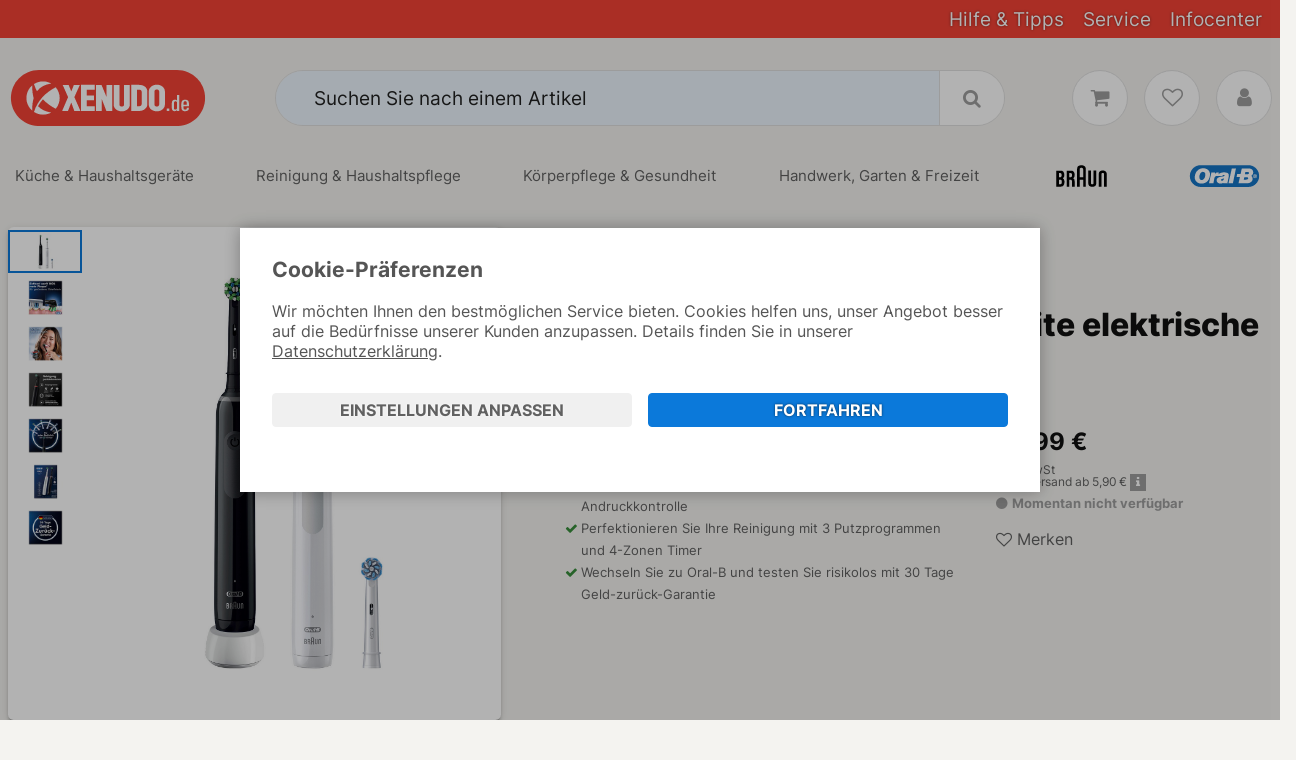

--- FILE ---
content_type: text/html; charset=UTF-8
request_url: https://www.xenudo.de/p/oral-b-pro-3-3900n-blackwhite-elektrische-zahnbuerste-mit-2
body_size: 30134
content:
<!DOCTYPE html>
<!--[if lt IE 7 ]><html lang="de" id="top" class="no-js ie6"> <![endif]-->
<!--[if IE 7 ]><html lang="de" id="top" class="no-js ie7"> <![endif]-->
<!--[if IE 8 ]><html lang="de" id="top" class="no-js ie8"> <![endif]-->
<!--[if IE 9 ]><html lang="de" id="top" class="no-js ie9"> <![endif]-->
<!--[if (gt IE 9)|!(IE)]><!--><html lang="de" id="top" class="no-js no-touch"> <!--<![endif]-->
	<head>
		<!--[if lt IE 10]><div style=' clear: both; text-align:center; position: relative; margin: 0 auto;'><a href="//windows.microsoft.com/en-US/internet-explorer/products/ie/home?ocid=ie6_countdown_bannercode" style='display:inline-block; margin: 0 auto;'><img src="http://ld-magento.template-help.com/magento_58834/skin/frontend/tm_themes/theme775/images/warning_bar_0000_us.jpg" border="0" height="42" width="820" alt="You are using an outdated browser. For a faster, safer browsing experience, upgrade for free today." /></a></div><style>body{min-width:960px !important}</style><![endif]-->

	<style>
		.debug {
			display: none;
		}
	</style>
<link rel="shortcut icon" type="image/x-icon" href="/xn/img/favicon/favicon.ico">
<link rel="apple-touch-icon" sizes="57x57" href="/xn/img/favicon/apple-icon-57x57.png">
<link rel="apple-touch-icon" sizes="60x60" href="/xn/img/favicon/apple-icon-60x60.png">
<link rel="apple-touch-icon" sizes="72x72" href="/xn/img/favicon/apple-icon-72x72.png">
<link rel="apple-touch-icon" sizes="76x76" href="/xn/img/favicon/apple-icon-76x76.png">
<link rel="apple-touch-icon" sizes="114x114" href="/xn/img/favicon/apple-icon-114x114.png">
<link rel="apple-touch-icon" sizes="120x120" href="/xn/img/favicon/apple-icon-120x120.png">
<link rel="apple-touch-icon" sizes="144x144" href="/xn/img/favicon/apple-icon-144x144.png">
<link rel="apple-touch-icon" sizes="152x152" href="/xn/img/favicon/apple-icon-152x152.png">
<link rel="apple-touch-icon" sizes="180x180" href="/xn/img/favicon/apple-icon-180x180.png">
<link rel="icon" type="image/png" sizes="192x192"  href="/xn/img/favicon/android-icon-192x192.png">
<link rel="icon" type="image/png" sizes="32x32" href="/xn/img/favicon/favicon-32x32.png">
<link rel="icon" type="image/png" sizes="96x96" href="/xn/img/favicon/favicon-96x96.png">
<link rel="icon" type="image/png" sizes="16x16" href="/xn/img/favicon/favicon-16x16.png">
<meta name="msapplication-TileColor" content="#ffffff">
<meta name="msapplication-TileImage" content="/xn/img/favicon/ms-icon-144x144.png">
<meta name="theme-color" content="#ffffff">

<meta name="application-name" content="xenudo" />
<meta name="theme-color" content="#F44336" />
<meta name="msapplication-navbutton-color" content="#F44336" />
<meta name="msapplication-starturl" content="//www.xenudo.de/" />
<meta name="msapplication-window" content="width=1024;height=768"/>
	<div data-cookie-consent-loader="" data-cookie-consent-src="https://www.googletagmanager.com/gtag/js?id=UA-240671-2" data-cookie-consent-tags="analytics"></div>

<script type="text/javascript">
	window.dataLayer = window.dataLayer || [];
	function gtag() { dataLayer.push(arguments); }
	
	gtag('consent', 'default', {
		'ad_storage': 'denied',
		'ad_user_data': 'denied',
		'ad_personalization': 'denied',
		'analytics_storage': 'denied'
	});
	
	gtag('js', new Date());
	
	document.addEventListener('cookie-consent-update', function (e) {
		gtag('consent', 'update', {
			'ad_user_data': e.detail.tags.includes('marketing') ? 'granted' : 'denied',
			'ad_personalization': e.detail.tags.includes('marketing') ? 'granted' : 'denied',
			'ad_storage': e.detail.tags.includes('marketing') ? 'granted' : 'denied',
			'analytics_storage': e.detail.tags.includes('analytics') ? 'granted' : 'denied'
		});
	});
</script>

	<script type="text/javascript">
		gtag('config', 'UA-240671-2', {anonymize_ip: true});
	</script>
	<script type="text/javascript">
		gtag('config', 'UA-240671-3', {anonymize_ip: true});
	</script>

<script type="text/javascript">
			sessionStorage.setItem('product-list-layout', sessionStorage.getItem('product-list-layout') || 'layout-boxes')

		var queue = function (fn) {
		queue.queue = queue.queue instanceof Array ? queue.queue : [];
		if(fn !== undefined) {
			queue.queue.push(fn);
		}
		return queue.queue;
	};
	queue(function () {
		(function (promise, idx, elements) {
			elements.forEach(function (elem) {
				idx++;
				promise = promise.then(function () {
					if(elem.hasAttribute('src')) {
						return jQuery.getScript(elem.hasAttribute('src'));
					} else {
						eval(elem.innerHTML);
						return {then: function (fn) { return fn(); }};
					}
				});
			});
		})({then: function (fn) { return fn(); }}, 0, document.querySelectorAll('script[type="text/javascript-defer"]'));
	});
	
	queue(function () {
		window.addEventListener('resize', onResize);
		onResize();
		function onResize() {
			var screenWidth = (window.innerWidth > 0) ? window.innerWidth : screen.width;
			document.querySelectorAll("*[data-maintain-max-width]").forEach(function (el) {
				el.style.maxWidth = (screenWidth - el.getBoundingClientRect().left * 2)+'px';
			});
		}
	});
	
	queue(function () {
		if(isTouchDevice()) {
			document.querySelectorAll(".feature--is-no-touch").forEach(function (el) {
				el.classList.remove('feature--is-no-touch');
				el.classList.add('feature--is-touch');
			});
		}
		
		function isTouchDevice() {
			return (('ontouchstart' in window) || (navigator.maxTouchPoints > 0) || (navigator.msMaxTouchPoints > 0));
		}
	});
</script>

<script type="text/javascript" lang="javascript">
	var ccQueue = function (fn) {
		ccQueue.queue = ccQueue.queue instanceof Array ? ccQueue.queue : [];
		if(fn !== undefined) {
			ccQueue.queue.push(fn);
		}
		return ccQueue.queue;
	};
</script><meta http-equiv="X-UA-Compatible" content="IE=edge,chrome=1"/>
<meta name="viewport" content="width=device-width, initial-scale=1.0, minimum-scale=1.0, user-scalable=yes">
<meta http-equiv="Content-Type" content="text/html; charset=utf-8" />
<title>Oral-B Pro 3 3900N Black/White elektrische Zahnbürste mit 2. Handstück - Xenudo</title>
<meta name="description" content="Erleben Sie eine gründliche und sanfte Zahnreinigung für ein spürbar gesünderes Lächeln mit der Oral-B Pro Series 3.">
<meta name="format-detection" content="telephone=no">
<meta name="apple-mobile-web-app-capable" content="yes">
<link rel="canonical" href="https://www.xenudo.de/p/oral-b-pro-3-3900n-blackwhite-elektrische-zahnbuerste-mit-2" />

<script type="text/javascript" lang="javascript">
	var ccQueue = function (tag, fn) {
		ccQueue.queue = ccQueue.queue instanceof Array ? ccQueue.queue : [];
		if(fn !== undefined) {
			ccQueue.queue.push({tag: tag, fn: fn});
		}
		return ccQueue.queue;
	};
</script>



<meta name="msvalidate.01" content="676EEDBABD8CF1E432F92D8E3CB4D434" />


<meta name="google-site-verification" content="mbZ_3b_Lbb4UQ1uTuE34TyL3olJcNORCytKy8SkJ2yk" />
<meta name="google-site-verification" content="dEHBN2jPkIHVGkXdqxqn0UUt8qW1VeuVOBUXIkx534g" />


	<script type="text/javascript" lang="javascript">
		ccQueue('marketing', function () {
			(function (w, d, s, l, i) {
				w[l] = w[l] || [];
				w[l].push({'gtm.start': new Date().getTime(), event: 'gtm.js'});
				var f = d.getElementsByTagName(s)[0], j = d.createElement(s), dl = l != 'dataLayer' ? '&l=' + l : '';
				j.async = true;
				j.src = 'https://www.googletagmanager.com/gtm.js?id=' + i + dl;
				f.parentNode.insertBefore(j, f);
			})(window, document, 'script', 'dataLayer', 'GTM-NZT225R');
		});
	</script>
<script src="/xn/js/lib/es5-shim.min.js" type="text/javascript"></script>

<script src="/xn/js/lib/es6-shim.min.js" type="text/javascript"></script>
<link rel="stylesheet" href="/xn/style/style.css?1768577855" media="all" />


<script>
	!function(a,b){var c=b(a,a.document);a.lazySizes=c,"object"==typeof module&&module.exports&&(module.exports=c)}(window,function(a,b){"use strict";if(b.getElementsByClassName){var c,d,e=b.documentElement,f=a.Date,g=a.HTMLPictureElement,h="addEventListener",i="getAttribute",j=a[h],k=a.setTimeout,l=a.requestAnimationFrame||k,m=a.requestIdleCallback,n=/^picture$/i,o=["load","error","lazyincluded","_lazyloaded"],p={},q=Array.prototype.forEach,r=function(a,b){return p[b]||(p[b]=new RegExp("(\\s|^)"+b+"(\\s|$)")),p[b].test(a[i]("class")||"")&&p[b]},s=function(a,b){r(a,b)||a.setAttribute("class",(a[i]("class")||"").trim()+" "+b)},t=function(a,b){var c;(c=r(a,b))&&a.setAttribute("class",(a[i]("class")||"").replace(c," "))},u=function(a,b,c){var d=c?h:"removeEventListener";c&&u(a,b),o.forEach(function(c){a[d](c,b)})},v=function(a,d,e,f,g){var h=b.createEvent("CustomEvent");return e||(e={}),e.instance=c,h.initCustomEvent(d,!f,!g,e),a.dispatchEvent(h),h},w=function(b,c){var e;!g&&(e=a.picturefill||d.pf)?(c&&c.src&&!b[i]("srcset")&&b.setAttribute("srcset",c.src),e({reevaluate:!0,elements:[b]})):c&&c.src&&(b.src=c.src)},x=function(a,b){return(getComputedStyle(a,null)||{})[b]},y=function(a,b,c){for(c=c||a.offsetWidth;c<d.minSize&&b&&!a._lazysizesWidth;)c=b.offsetWidth,b=b.parentNode;return c},z=function(){var a,c,d=[],e=[],f=d,g=function(){var b=f;for(f=d.length?e:d,a=!0,c=!1;b.length;)b.shift()();a=!1},h=function(d,e){a&&!e?d.apply(this,arguments):(f.push(d),c||(c=!0,(b.hidden?k:l)(g)))};return h._lsFlush=g,h}(),A=function(a,b){return b?function(){z(a)}:function(){var b=this,c=arguments;z(function(){a.apply(b,c)})}},B=function(a){var b,c=0,e=d.throttleDelay,g=d.ricTimeout,h=function(){b=!1,c=f.now(),a()},i=m&&g>49?function(){m(h,{timeout:g}),g!==d.ricTimeout&&(g=d.ricTimeout)}:A(function(){k(h)},!0);return function(a){var d;(a=a===!0)&&(g=33),b||(b=!0,d=e-(f.now()-c),0>d&&(d=0),a||9>d?i():k(i,d))}},C=function(a){var b,c,d=99,e=function(){b=null,a()},g=function(){var a=f.now()-c;d>a?k(g,d-a):(m||e)(e)};return function(){c=f.now(),b||(b=k(g,d))}};!function(){var b,c={lazyClass:"lazyload",loadedClass:"lazyloaded",loadingClass:"lazyloading",preloadClass:"lazypreload",errorClass:"lazyerror",autosizesClass:"lazyautosizes",srcAttr:"data-src",srcsetAttr:"data-srcset",sizesAttr:"data-sizes",minSize:40,customMedia:{},init:!0,expFactor:1.5,hFac:.8,loadMode:2,loadHidden:!0,ricTimeout:0,throttleDelay:125};d=a.lazySizesConfig||a.lazysizesConfig||{};for(b in c)b in d||(d[b]=c[b]);a.lazySizesConfig=d,k(function(){d.init&&F()})}();var D=function(){var g,l,m,o,p,y,D,F,G,H,I,J,K,L,M=/^img$/i,N=/^iframe$/i,O="onscroll"in a&&!/(gle|ing)bot/.test(navigator.userAgent),P=0,Q=0,R=0,S=-1,T=function(a){R--,a&&a.target&&u(a.target,T),(!a||0>R||!a.target)&&(R=0)},U=function(a,c){var d,f=a,g="hidden"==x(b.body,"visibility")||"hidden"!=x(a.parentNode,"visibility")&&"hidden"!=x(a,"visibility");for(F-=c,I+=c,G-=c,H+=c;g&&(f=f.offsetParent)&&f!=b.body&&f!=e;)g=(x(f,"opacity")||1)>0,g&&"visible"!=x(f,"overflow")&&(d=f.getBoundingClientRect(),g=H>d.left&&G<d.right&&I>d.top-1&&F<d.bottom+1);return g},V=function(){var a,f,h,j,k,m,n,p,q,r=c.elements;if((o=d.loadMode)&&8>R&&(a=r.length)){f=0,S++,null==K&&("expand"in d||(d.expand=e.clientHeight>500&&e.clientWidth>500?500:370),J=d.expand,K=J*d.expFactor),K>Q&&1>R&&S>2&&o>2&&!b.hidden?(Q=K,S=0):Q=o>1&&S>1&&6>R?J:P;for(;a>f;f++)if(r[f]&&!r[f]._lazyRace)if(O)if((p=r[f][i]("data-expand"))&&(m=1*p)||(m=Q),q!==m&&(y=innerWidth+m*L,D=innerHeight+m,n=-1*m,q=m),h=r[f].getBoundingClientRect(),(I=h.bottom)>=n&&(F=h.top)<=D&&(H=h.right)>=n*L&&(G=h.left)<=y&&(I||H||G||F)&&(d.loadHidden||"hidden"!=x(r[f],"visibility"))&&(l&&3>R&&!p&&(3>o||4>S)||U(r[f],m))){if(ba(r[f]),k=!0,R>9)break}else!k&&l&&!j&&4>R&&4>S&&o>2&&(g[0]||d.preloadAfterLoad)&&(g[0]||!p&&(I||H||G||F||"auto"!=r[f][i](d.sizesAttr)))&&(j=g[0]||r[f]);else ba(r[f]);j&&!k&&ba(j)}},W=B(V),X=function(a){s(a.target,d.loadedClass),t(a.target,d.loadingClass),u(a.target,Z),v(a.target,"lazyloaded")},Y=A(X),Z=function(a){Y({target:a.target})},$=function(a,b){try{a.contentWindow.location.replace(b)}catch(c){a.src=b}},_=function(a){var b,c=a[i](d.srcsetAttr);(b=d.customMedia[a[i]("data-media")||a[i]("media")])&&a.setAttribute("media",b),c&&a.setAttribute("srcset",c)},aa=A(function(a,b,c,e,f){var g,h,j,l,o,p;(o=v(a,"lazybeforeunveil",b)).defaultPrevented||(e&&(c?s(a,d.autosizesClass):a.setAttribute("sizes",e)),h=a[i](d.srcsetAttr),g=a[i](d.srcAttr),f&&(j=a.parentNode,l=j&&n.test(j.nodeName||"")),p=b.firesLoad||"src"in a&&(h||g||l),o={target:a},p&&(u(a,T,!0),clearTimeout(m),m=k(T,2500),s(a,d.loadingClass),u(a,Z,!0)),l&&q.call(j.getElementsByTagName("source"),_),h?a.setAttribute("srcset",h):g&&!l&&(N.test(a.nodeName)?$(a,g):a.src=g),f&&(h||l)&&w(a,{src:g})),a._lazyRace&&delete a._lazyRace,t(a,d.lazyClass),z(function(){(!p||a.complete&&a.naturalWidth>1)&&(p?T(o):R--,X(o))},!0)}),ba=function(a){var b,c=M.test(a.nodeName),e=c&&(a[i](d.sizesAttr)||a[i]("sizes")),f="auto"==e;(!f&&l||!c||!a[i]("src")&&!a.srcset||a.complete||r(a,d.errorClass)||!r(a,d.lazyClass))&&(b=v(a,"lazyunveilread").detail,f&&E.updateElem(a,!0,a.offsetWidth),a._lazyRace=!0,R++,aa(a,b,f,e,c))},ca=function(){if(!l){if(f.now()-p<999)return void k(ca,999);var a=C(function(){d.loadMode=3,W()});l=!0,d.loadMode=3,W(),j("scroll",function(){3==d.loadMode&&(d.loadMode=2),a()},!0)}};return{_:function(){p=f.now(),c.elements=b.getElementsByClassName(d.lazyClass),g=b.getElementsByClassName(d.lazyClass+" "+d.preloadClass),L=d.hFac,j("scroll",W,!0),j("resize",W,!0),a.MutationObserver?new MutationObserver(W).observe(e,{childList:!0,subtree:!0,attributes:!0}):(e[h]("DOMNodeInserted",W,!0),e[h]("DOMAttrModified",W,!0),setInterval(W,999)),j("hashchange",W,!0),["focus","mouseover","click","load","transitionend","animationend","webkitAnimationEnd"].forEach(function(a){b[h](a,W,!0)}),/d$|^c/.test(b.readyState)?ca():(j("load",ca),b[h]("DOMContentLoaded",W),k(ca,2e4)),c.elements.length?(V(),z._lsFlush()):W()},checkElems:W,unveil:ba}}(),E=function(){var a,c=A(function(a,b,c,d){var e,f,g;if(a._lazysizesWidth=d,d+="px",a.setAttribute("sizes",d),n.test(b.nodeName||""))for(e=b.getElementsByTagName("source"),f=0,g=e.length;g>f;f++)e[f].setAttribute("sizes",d);c.detail.dataAttr||w(a,c.detail)}),e=function(a,b,d){var e,f=a.parentNode;f&&(d=y(a,f,d),e=v(a,"lazybeforesizes",{width:d,dataAttr:!!b}),e.defaultPrevented||(d=e.detail.width,d&&d!==a._lazysizesWidth&&c(a,f,e,d)))},f=function(){var b,c=a.length;if(c)for(b=0;c>b;b++)e(a[b])},g=C(f);return{_:function(){a=b.getElementsByClassName(d.autosizesClass),j("resize",g)},checkElems:g,updateElem:e}}(),F=function(){F.i||(F.i=!0,E._(),D._())};return c={cfg:d,autoSizer:E,loader:D,init:F,uP:w,aC:s,rC:t,hC:r,fire:v,gW:y,rAF:z}}});
</script>
			</head>
	<body class="">
			<div data-cookie-consent-block data-cookie-consent-tags="marketing" data-tag="script" data-src="[base64]/aWQ9JytpK2RsO2YucGFyZW50Tm9kZS5pbnNlcnRCZWZvcmUoaixmKTsKCQl9KSh3aW5kb3csZG9jdW1lbnQsJ3NjcmlwdCcsJ2RhdGFMYXllcicsJ0dUTS1OWlQyMjVSJyk7Cgk="></div>

		<!--
<div style="position: absolute; top: 0; left: 0; width: 100%; height: 300px; background-image: url(/xn/img/header.png); background-position: center -4px; background-repeat: no-repeat; z-index: -1;"></div>
-->

<div class="top-headline container no-print">
	<div class="container-inner">
		<div class="row h-gaps-0p25 align-items-stretch">
			<div class="col icons align-items-center">
				<div class="row h-gaps">
									</div>
			</div>
			<div class="col-auto links align-items-center">
				<div class="row h-gaps">
										<div class="col-auto">
						<a href="https://www.xenudo.de/page/hilfe-und-tipps">Hilfe &amp; Tipps</a>
					</div>
					<div class="col-auto">
						<a href="https://www.xenudo.de/page/kontakt">Service</a>
					</div>
					<div class="col-auto">
						<a href="https://www.xenudo.de/page/info-center">Infocenter</a>
					</div>
				</div>
			</div>
		</div>
	</div>
</div>

<header class="container">
	<div class="container-inner">
		<div class="row nowrap-sm gaps h-gaps-0">
			<div class="col-xx col-sm-auto order-first">
				<a href="https://www.xenudo.de/start" class="logo">
					<img src="/xn/img/logos/logo-xn.svg" alt="xenudo.de" aria-label="Das Logo von Xenudo.de führt auf die Startseite.">
				</a>
			</div>
			<div class="col-xx-12 col-sm order-xx-last order-sm-1">
				<form action="https://www.xenudo.de/q" method="post" class="search-form no-print">
					<input type="text" class="search-input" name="q" value="" autocomplete="off" placeholder="Suchen Sie nach einem Artikel" autofocus data-endpoint="/suggest.php" data-lang="de" />
					<button type="submit" class="search-button" aria-label="Suche starten."><i class="fa fa-search search-icon" aria-hidden="true"></i></button>
				</form>
			</div>
			<div class="col-xx-auto order-sm-last order-sm-1">
				<div class="row nowrap h-gaps">
					<div class="col-auto no-print button cart hidden-sm-down">
						<span class="badge"></span>
						<a href="https://www.xenudo.de/cart" title="Warenkorb">
							<i class="fa fa-shopping-cart" aria-hidden="true"></i>
						</a>
					</div>
					<div class="col-auto no-print button wishlist hidden-sm-down">
						<span class="badge"></span>
						<a href="https://www.xenudo.de/watchlist" title="Merkliste">
							<span class="text-center"><i class="fa fa-heart-o" aria-hidden="true"></i></span>
						</a>
					</div>
					<div class="col-auto no-print button account hidden-sm-down">
						<a href="https://www.xenudo.de/account" title="Kundenkonto">
							<span class="text-center"><i class="fa fa-user" aria-hidden="true"></i></span>
						</a>
					</div>
										<div class="col-auto no-print button mobile-menu hidden-md-up">
						<a id="menu" class=""><i class="fa fa-bars"></i></a>
					</div>
				</div>
			</div>
		</div>
	</div>
</header>
		
		<div class="container">
			<div class="container-inner-full">
									<nav class="element--navigation--top no-print">
	<div class="navigation-container">
					<div class="navigation-container-cell">
				<a href="https://www.xenudo.de/c/kuche-and-haushaltsgerate">Küche &amp; Haushaltsgeräte</a>
			</div>
					<div class="navigation-container-cell">
				<a href="https://www.xenudo.de/c/reinigung-and-haushaltspflege">Reinigung &amp; Haushaltspflege</a>
			</div>
					<div class="navigation-container-cell">
				<a href="https://www.xenudo.de/c/korperpflege-and-gesundheit">Körperpflege &amp; Gesundheit</a>
			</div>
					<div class="navigation-container-cell">
				<a href="https://www.xenudo.de/c/handwerk-garten-and-freizeit">Handwerk, Garten &amp; Freizeit</a>
			</div>
				<div class="navigation-container-cell">
			<a href="https://www.xenudo.de/page/braun-markenwelt">
				<img class="markenshop-item" src="/xn/img/partner/braun.svg" alt="Braun Markenshop" aria-label="Gehe zum Markenshop von Braun">
			</a>
		</div>
		<div class="navigation-container-cell">
			<a href="https://www.xenudo.de/page/oral-b-markenwelt">
				<img class="markenshop-item" src="/xn/img/partner/oral-b.svg" alt="Oral-B Markenshop" aria-label="Gehe zum Markenshop von Oral-B">
			</a>
		</div>
	</div>
</nav>
												</div>
				
			<div class="container-inner">
				

<div class="row" id="flash-messages">
	<div class="col-xx-12">
					
			
			
			
	</div>
</div>

				<div id="teaser">
									</div>

				<div id="content">
					<div id="center">
								
	<div class="row gaps-2 product--details">
				
		<div class="col-md-5">
			
<div class="only-print">
	<div class="spacer-2"></div>
	<div class="row h-gaps-2 spacer-2">
		<div class="col-xx-7">
													<picture>
					<source srcset="https://images.xenudo.de/im_3b98cb44b36ac8154607c2f0ed97bb2602f848de.jpg?width=500&amp;height=500&amp;sharpen=0.6&amp;autocrop=15%2C3&amp;hash=48301662&amp;type=webp 1x, https://images.xenudo.de/im_3b98cb44b36ac8154607c2f0ed97bb2602f848de.jpg?width=1000&amp;height=1000&amp;sharpen=0.6&amp;autocrop=15%2C3&amp;hash=e1879bc3&amp;type=webp 2x" type="image/webp">
			<source srcset="https://images.xenudo.de/im_3b98cb44b36ac8154607c2f0ed97bb2602f848de.jpg?width=500&amp;height=500&amp;sharpen=0.6&amp;autocrop=15%2C3&amp;hash=48301662&amp;type=jpeg 1x, https://images.xenudo.de/im_3b98cb44b36ac8154607c2f0ed97bb2602f848de.jpg?width=1000&amp;height=1000&amp;sharpen=0.6&amp;autocrop=15%2C3&amp;hash=e1879bc3&amp;type=jpeg 2x" type="image/jpeg">
				<img
			src="[data-uri]"
			data-src="https://images.xenudo.de/im_3b98cb44b36ac8154607c2f0ed97bb2602f848de.jpg?width=500&amp;height=500&amp;sharpen=0.6&amp;autocrop=15%2C3&amp;hash=48301662&amp;type=jpeg"
			 srcset="https://images.xenudo.de/im_3b98cb44b36ac8154607c2f0ed97bb2602f848de.jpg?width=500&amp;height=500&amp;sharpen=0.6&amp;autocrop=15%2C3&amp;hash=48301662&amp;type=jpeg 1x, https://images.xenudo.de/im_3b98cb44b36ac8154607c2f0ed97bb2602f848de.jpg?width=1000&amp;height=1000&amp;sharpen=0.6&amp;autocrop=15%2C3&amp;hash=e1879bc3&amp;type=jpeg 2x"			class=" lazyload"
			alt="Oral-B Pro 3 3900N Black/White elektrische Zahnbürste mit 2. Handstück"
									onerror="this.onerror=null; this.src='https://images.xenudo.de/noimg.jpg';"
			loading="lazy"
		/>
	</picture>
	<noscript>
		<img
			src="https://images.xenudo.de/im_3b98cb44b36ac8154607c2f0ed97bb2602f848de.jpg?width=500&amp;height=500&amp;sharpen=0.6&amp;autocrop=15%2C3&amp;hash=48301662&amp;type=jpeg"
			 srcset="https://images.xenudo.de/im_3b98cb44b36ac8154607c2f0ed97bb2602f848de.jpg?width=500&amp;height=500&amp;sharpen=0.6&amp;autocrop=15%2C3&amp;hash=48301662&amp;type=jpeg 1x, https://images.xenudo.de/im_3b98cb44b36ac8154607c2f0ed97bb2602f848de.jpg?width=1000&amp;height=1000&amp;sharpen=0.6&amp;autocrop=15%2C3&amp;hash=e1879bc3&amp;type=jpeg 2x"			class=""
			alt="Oral-B Pro 3 3900N Black/White elektrische Zahnbürste mit 2. Handstück"
									loading="lazy"
		/>
	</noscript>

																																																			</div>
		<div class="col-xx-5">
			<div class="row gaps h-gaps-2">
							</div>
		</div>
	</div>
</div>

<div class="element--image-gallery no-print">
							<a href="https://images.xenudo.de/im_3b98cb44b36ac8154607c2f0ed97bb2602f848de.jpg?width=750&amp;height=750&amp;sharpen=0.6&amp;autocrop=15%2C3&amp;hash=95f3e723&amp;type=jpeg"
		   data-type="image"
		   data-lores="https://images.xenudo.de/im_3b98cb44b36ac8154607c2f0ed97bb2602f848de.jpg?width=96&amp;height=96&amp;sharpen=0.6&amp;autocrop=15%2C3&amp;hash=fceb6859&amp;type=jpeg"
		   data-hires="https://images.xenudo.de/im_3b98cb44b36ac8154607c2f0ed97bb2602f848de.jpg?width=1500&amp;height=1500&amp;sharpen=0.6&amp;autocrop=15%2C3&amp;hash=39571323&amp;type=jpeg"
		   data-zoom="https://images.xenudo.de/im_3b98cb44b36ac8154607c2f0ed97bb2602f848de.jpg?width=2000&amp;height=2000&amp;sharpen=0.6&amp;autocrop=15%2C3&amp;hash=294f58a7&amp;type=jpeg"
		   data-alt="Oral-B Pro 3 3900N Black/White elektrische Zahnbürste mit 2. Handstück-"
		   target="_blank">
		</a>
								<a href="https://images.xenudo.de/im_19a8f0dbdb75a260fbfbfc3e62e85527bbe3abd3.jpg?width=1500&amp;height=1500&amp;sharpen=0.6&amp;autocrop=15%2C3&amp;hash=265b5ef6&amp;type=jpeg"
		   data-type="image"
		   data-lores="https://images.xenudo.de/im_19a8f0dbdb75a260fbfbfc3e62e85527bbe3abd3.jpg?width=96&amp;height=96&amp;sharpen=0.6&amp;autocrop=15%2C3&amp;hash=c58969cb&amp;type=jpeg"
		   data-hires="https://images.xenudo.de/im_19a8f0dbdb75a260fbfbfc3e62e85527bbe3abd3.jpg?width=1500&amp;height=1500&amp;sharpen=0.6&amp;autocrop=15%2C3&amp;hash=265b5ef6&amp;type=jpeg"
		   data-zoom="https://images.xenudo.de/im_19a8f0dbdb75a260fbfbfc3e62e85527bbe3abd3.jpg"
		   data-alt="Oral-B Pro 3 3900N Black/White elektrische Zahnbürste mit 2. Handstück-1"
		   target="_blank">
		</a>
					<a href="https://images.xenudo.de/im_c515c0c6f069dfe7bf0ce27a5a3fd81dbe79b058.jpg?width=1500&amp;height=1500&amp;sharpen=0.6&amp;autocrop=15%2C3&amp;hash=c253396a&amp;type=jpeg"
		   data-type="image"
		   data-lores="https://images.xenudo.de/im_c515c0c6f069dfe7bf0ce27a5a3fd81dbe79b058.jpg?width=96&amp;height=96&amp;sharpen=0.6&amp;autocrop=15%2C3&amp;hash=e277e39b&amp;type=jpeg"
		   data-hires="https://images.xenudo.de/im_c515c0c6f069dfe7bf0ce27a5a3fd81dbe79b058.jpg?width=1500&amp;height=1500&amp;sharpen=0.6&amp;autocrop=15%2C3&amp;hash=c253396a&amp;type=jpeg"
		   data-zoom="https://images.xenudo.de/im_c515c0c6f069dfe7bf0ce27a5a3fd81dbe79b058.jpg"
		   data-alt="Oral-B Pro 3 3900N Black/White elektrische Zahnbürste mit 2. Handstück-2"
		   target="_blank">
		</a>
					<a href="https://images.xenudo.de/im_f6b044863c3db18a9aee4882428da90c31075fd1.jpg?width=1500&amp;height=1500&amp;sharpen=0.6&amp;autocrop=15%2C3&amp;hash=5dd714a5&amp;type=jpeg"
		   data-type="image"
		   data-lores="https://images.xenudo.de/im_f6b044863c3db18a9aee4882428da90c31075fd1.jpg?width=96&amp;height=96&amp;sharpen=0.6&amp;autocrop=15%2C3&amp;hash=493d5acb&amp;type=jpeg"
		   data-hires="https://images.xenudo.de/im_f6b044863c3db18a9aee4882428da90c31075fd1.jpg?width=1500&amp;height=1500&amp;sharpen=0.6&amp;autocrop=15%2C3&amp;hash=5dd714a5&amp;type=jpeg"
		   data-zoom="https://images.xenudo.de/im_f6b044863c3db18a9aee4882428da90c31075fd1.jpg"
		   data-alt="Oral-B Pro 3 3900N Black/White elektrische Zahnbürste mit 2. Handstück-3"
		   target="_blank">
		</a>
					<a href="https://images.xenudo.de/im_f2a1143f75c87160b31a562ad64a700b4300449d.jpg?width=1500&amp;height=1500&amp;sharpen=0.6&amp;autocrop=15%2C3&amp;hash=f0419f09&amp;type=jpeg"
		   data-type="image"
		   data-lores="https://images.xenudo.de/im_f2a1143f75c87160b31a562ad64a700b4300449d.jpg?width=96&amp;height=96&amp;sharpen=0.6&amp;autocrop=15%2C3&amp;hash=51d625b7&amp;type=jpeg"
		   data-hires="https://images.xenudo.de/im_f2a1143f75c87160b31a562ad64a700b4300449d.jpg?width=1500&amp;height=1500&amp;sharpen=0.6&amp;autocrop=15%2C3&amp;hash=f0419f09&amp;type=jpeg"
		   data-zoom="https://images.xenudo.de/im_f2a1143f75c87160b31a562ad64a700b4300449d.jpg"
		   data-alt="Oral-B Pro 3 3900N Black/White elektrische Zahnbürste mit 2. Handstück-4"
		   target="_blank">
		</a>
					<a href="https://images.xenudo.de/im_96a1594b9299dc93c0e4b17ea65c83c16e80afe3.jpg?width=1500&amp;height=1500&amp;sharpen=0.6&amp;autocrop=15%2C3&amp;hash=5d36acff&amp;type=jpeg"
		   data-type="image"
		   data-lores="https://images.xenudo.de/im_96a1594b9299dc93c0e4b17ea65c83c16e80afe3.jpg?width=96&amp;height=96&amp;sharpen=0.6&amp;autocrop=15%2C3&amp;hash=c2ec979e&amp;type=jpeg"
		   data-hires="https://images.xenudo.de/im_96a1594b9299dc93c0e4b17ea65c83c16e80afe3.jpg?width=1500&amp;height=1500&amp;sharpen=0.6&amp;autocrop=15%2C3&amp;hash=5d36acff&amp;type=jpeg"
		   data-zoom="https://images.xenudo.de/im_96a1594b9299dc93c0e4b17ea65c83c16e80afe3.jpg"
		   data-alt="Oral-B Pro 3 3900N Black/White elektrische Zahnbürste mit 2. Handstück-5"
		   target="_blank">
		</a>
					<a href="https://images.xenudo.de/im_72652706e49a10393110808fbd7639f3749bddfb.jpg?width=1500&amp;height=1500&amp;sharpen=0.6&amp;autocrop=15%2C3&amp;hash=b7001d49&amp;type=jpeg"
		   data-type="image"
		   data-lores="https://images.xenudo.de/im_72652706e49a10393110808fbd7639f3749bddfb.jpg?width=96&amp;height=96&amp;sharpen=0.6&amp;autocrop=15%2C3&amp;hash=ad480188&amp;type=jpeg"
		   data-hires="https://images.xenudo.de/im_72652706e49a10393110808fbd7639f3749bddfb.jpg?width=1500&amp;height=1500&amp;sharpen=0.6&amp;autocrop=15%2C3&amp;hash=b7001d49&amp;type=jpeg"
		   data-zoom="https://images.xenudo.de/im_72652706e49a10393110808fbd7639f3749bddfb.jpg"
		   data-alt="Oral-B Pro 3 3900N Black/White elektrische Zahnbürste mit 2. Handstück-6"
		   target="_blank">
		</a>
	</div>
		</div>
		
		<div class="col-md-7 show-loader">
			<div class="row gaps">
				<div class="col-xx-12">
					<div class="row gaps h-gaps-2">
						<div class="col-xx-12">
							<div class="pd--vendor-title">
								<a href="https://www.xenudo.de/v/oral-b">
										<div class="vendor-image vendor-element" title="Oral-B" style="mask-image: url(/xn/img/vendors/masks/oral-b.gif);-ms-mask-image: url(/xn/img/vendors/masks/oral-b.gif);-o-mask-image: url(/xn/img/vendors/masks/oral-b.gif);-moz-mask-image: url(/xn/img/vendors/masks/oral-b.gif);-webkit-mask-image: url(/xn/img/vendors/masks/oral-b.gif);" onerror="this.classlist.add('error')"></div>
	<span class="alternative-vendor-title vendor-element" title="Oral-B">Oral-B</span>
								</a>
							</div>
							<h1 class="theme-color-gray-dark2 product-title">
								Oral-B Pro 3 3900N Black/White elektrische Zahnbürste mit 2. Handstück
							</h1>
							<div class="spacer"></div>
						</div>
						<div class="col-sm-6 col-md-7">
														
							<div class="row gaps">
																									<div class="col-xx-12">
										<div class="short-description">
																						<ul class="ticks">
																									<li title="Rund reinigt besser - entfernt bis zu 100% mehr Plaque für gesünderes Zahnfleisch">Rund reinigt besser - entfernt bis zu 100% mehr Plaque für gesünderes Zahnfleisch</li>
																									<li title="Schützt das Zahnfleisch mit Sensitiv-Modus und 360° Andruckkontrolle">Schützt das Zahnfleisch mit Sensitiv-Modus und 360° Andruckkontrolle</li>
																									<li title="Perfektionieren Sie Ihre Reinigung mit 3 Putzprogrammen und 4-Zonen Timer">Perfektionieren Sie Ihre Reinigung mit 3 Putzprogrammen und 4-Zonen Timer</li>
																									<li title="Wechseln Sie zu Oral-B und testen Sie risikolos mit 30 Tage Geld-zurück-Garantie">Wechseln Sie zu Oral-B und testen Sie risikolos mit 30 Tage Geld-zurück-Garantie</li>
																							</ul>
										</div>
									</div>
																								<div class="col-xx-12">
																	</div>
							</div>

							<hr class="spacer-2 hidden-sm-up" />
						</div>
						<div class="col-sm-6 col-md-5">
							<div class="box no-padding transparent">
								<div class="row">
																		<div class="col-xx-12">
										
										
<div class="product--price-tag v1">
				
		<div class="value">
		<div class="inner">
											<span class="int">59</span><span class="decimal-separator">,</span><span class="frac">99</span><span class="currency-sign"> €</span>
					</div>
	</div>
	
	<div class="additional-information">
														<span class="tax-info">Inkl. MwSt</span>
												
																<div class="shipping">
					Zzgl. Versand ab 5,90 €
					<a href="https://www.xenudo.de/payment-shipping-redir" class="plain" aria-label="Mehr Informationen zu Versand und Bezahlung."><i class="fa fa-info"></i></a></div>
						</div>
</div>
									</div>
									<div class="col-xx-12">
																				<div class="spacer-half hidden-sm-down"></div>
										<div>
											


	<div class="product--availability v2 gray " title="">Momentan nicht verfügbar</div>

<div itemprop="offers" itemscope itemtype="https://schema.org/Offer">
	<div itemprop="name" content="Oral-B Pro 3 3900N Black/White elektrische Zahnbürste mit 2. Handstück"></div>
			<div itemprop="image" content="https://images.xenudo.de/im_3b98cb44b36ac8154607c2f0ed97bb2602f848de.jpg?width=500&amp;height=500&amp;sharpen=0.6&amp;autocrop=15%2C3&amp;hash=48301662&amp;type=jpeg"></div>
		
	<div itemprop="price" content="59.99"></div>
	<div itemprop="priceCurrency" content="EUR"></div>
			<link itemprop="availability" href="https://schema.org/OutOfStock" content="https://schema.org/OutOfStock">
	</div>
										</div>
										
										<div class="spacer"></div>
										<div class="visible-xx-flex-up">
																						<a href="https://www.xenudo.de/p-watchlist-add/129983" rel="nofollow" class="plain text-nowrap"><i class="fa fa-heart-o"></i> Merken</a>
																						&nbsp;
																					</div>
										<div class="spacer"></div>
									</div>
								</div>
							</div>
						</div>
						<div class="col-xl-12">
	</div>
					</div>
				</div>
			</div>
		</div>
	</div>
	
	<div class="spacer-2"></div>

	<div class="row gaps-3 product--description">
				<div class="col order-xx-1 order-sm-0 order-md-1 order-lg-0">
			<div class="row gaps-3">
									<div class="col-xx-12">
	<div class="-max-width-centered">
		<div class="row gaps">
			<div class="col-xx-12 head">
				<h3>							Produktbeschreibung
						</h3>
			</div>
			<div class="col-xx-12 body">
				<div class="product--description--description section--content -max-width custom-html">
												<div id="loadbee--content" class="loadbeeTabContent" data-loadbee-apikey="dFdyNWDTm2zZ3Sgxbvf8eWg7YS3BRZpU" data-loadbee-gtin="8006540760765" data-loadbee-locale="de_DE" data-loadbee-debug="false"></div>
							<div id="wc-power-page"></div>
							
							<div id="product--description--description" class="product--description--description section--content -max-width custom-html">
								<p>Innovative Reinigungstechnologie</p><p>Die Oral-B Pro Series 3 elektrische Zahnbürste bietet eine fortschrittliche Reinigung für Ihre Zähne. Mit ihrem runden Bürstenkopf entfernt sie deutlich mehr Plaque als herkömmliche Handzahnbürsten und erreicht auch schwer zugängliche Stellen mühelos. Dies trägt zu einem gesünderen Zahnfleisch bei und hilft, Zahnprobleme zu verhindern.</p><p>Schutz für Ihr Zahnfleisch</p><p>Diese Zahnbürste ist mit einem Sensitiv-Modus ausgestattet und verfügt über eine 360° Andruckkontrolle, die durch Aufleuchten signalisiert, wenn zu viel Druck beim Putzen ausgeübt wird. So wird Ihr Zahnfleisch geschützt und die Reinigung bleibt stets sanft und effektiv.</p><p>Optimale Putzroutine</p><p>Mit drei verschiedenen Putzprogrammen und einem integrierten 4-Zonen Timer unterstützt die Oral-B Pro Series 3 eine gründliche Reinigung. Der Timer sorgt dafür, dass die empfohlene Putzzeit von zwei Minuten eingehalten wird, indem er alle 30 Sekunden zum Wechsel des Putzbereichs auffordert.</p><p>Personalisiertes Putzerlebnis</p><p>Die Oral-B Pro Series 3 passt sich Ihren individuellen Bedürfnissen an. Dank einer Auswahl an Bürstenköpfen, wie Tiefenreinigung, Sensitive Clean oder 3DWhite, können Sie Ihr Zähneputzen personalisieren und optimieren.</p><p>Zuverlässige Leistung</p><p>Ein langlebiger Lithium-Ionen Akku sorgt dafür, dass Ihre elektrische Zahnbürste immer einsatzbereit ist. Die LED Ladestandanzeige gibt Ihnen dabei stets Auskunft über den aktuellen Akkustatus.</p><p>Von Experten empfohlen</p><p>Die Oral-B Pro Series 3 ist nicht nur von Stiftung Warentest mit der Note GUT bewertet worden, sondern ist auch die Zahnbürstenmarke, die von Zahnärzten weltweit am häufigsten empfohlen wird. Damit vertrauen Sie auf eine Marke, die Experten überzeugt.</p>
							</div>
										</div>
			</div>
		</div>
	</div>
</div>
						
									<div class="col-xx-12">
	<div class="-max-width-centered">
		<div class="row gaps">
			<div class="col-xx-12 head">
				<h3>							Spezifikationen
						</h3>
			</div>
			<div class="col-xx-12 body">
				<div class="product--description--description section--content -max-width custom-html">
												<div class="product--description--datasheet section--content -max-width custom-html">
								<p>Farbe</p><p>Black/White</p><p>Modellnummer</p><p>Model D505.533.3H</p><p>Breite der Verpackung</p><p>9,4 cm</p><p>Länge der Verpackung</p><p>16,9 cm</p><p>Höhe der Verpackung</p><p>24,0 cm</p><p>Gewicht der Verpackung</p><p>0,628 kg</p>
							</div>
										</div>
			</div>
		</div>
	</div>
</div>
						
									<div class="col-xx-12">
	<div class="-max-width-centered">
		<div class="row gaps">
			<div class="col-xx-12 head">
				<h3>							Lieferumfang
						</h3>
			</div>
			<div class="col-xx-12 body">
				<div class="product--description--description section--content -max-width custom-html">
												<div class="product--description--scope-of-delivery section--content -max-width custom-html">
								1x Oral-B Pro 3 3900N Black/White elektrische Zahnbürste mit 2. Handstück ( 1x schwarzes Handteil / 1x weißes Handteill )<br />
3x Aufsteckbürste<br />
1x Ladeteil
							</div>
										</div>
			</div>
		</div>
	</div>
</div>
								
										
								
				<div class="col-xx-12">
	<div class="-max-width-centered">
		<div class="row gaps">
			<div class="col-xx-12 head">
				<h3>						Bewertungen
					</h3>
			</div>
			<div class="col-xx-12 body">
				<div class="product--description--description section--content -max-width custom-html">
											<div id="product--reviews-app"></div>

<template id="product--reviews-template" data-id="129983">
	<section id="product--reviews">
		<article v-for="review in reviews" itemscope itemtype="https://schema.org/Review" :id="`review-${review.id}`">
			<div class="published">
				<span class="rating" itemprop="reviewRating" itemscope itemtype="https://schema.org/Rating">
					<meta itemprop="ratingValue" :content="review.rating">
					<meta itemprop="bestRating" content="5">
					<meta itemprop="worstRating" content="1">
					<span v-for="rating in [1, 2, 3, 4, 5]">
						<i v-if="review.rating >= rating" class="fa fa-star"></i>
						<i v-else-if="review.rating >= rating - 0.5" class="fa fa-star-half-o"></i>
						<i v-else class="fa fa-star-o"></i>
					</span>
				</span>
				<span class="date">
					Am <time v-text="review.date" itemprop="datePublished" :datetime="review.date"></time> <span v-if="review.name">von <span v-text="review.name" itemprop="author" itemscope itemtype="https://schema.org/Person"><span itemprop="name" v-text="review.name"></span></span></span> veröffentlicht. 
					<span>
						<span v-if="review.source == 'trustedshops'">Bereitgestellt durch <strong>TrustedShops</strong>.</span>
					</span>
				</span>
			</div>
			<h3 class="title" v-if="review.text !== review.title">
				<span class="title" v-text="review.title" itemprop="name"></span>
			</h3>
			<p class="text" v-text="review.text" itemprop="reviewBody"></p>
		</article>
		
		<form v-if="!reviewed" class="form" action="javascript:void(0)" @submit.prevent="submit" id="product--reviews--form">
			<h3>Was hälst Du von diesem Produkt?</h3>
			
			<div class="element--star-rating">
				<label :class="{'active-red': form.rating == 1}">
					<input type="radio" v-model="form.rating" @change="storeForm" :value="1" name="star-rating" required>
					<i class="fa fa-2x fa-thumbs-o-down"></i>
				</label>
				<label :class="{'active-yellow': form.rating == 3}">
					<input type="radio" v-model="form.rating" @change="storeForm" :value="3" name="star-rating" required>
					<i class="fa fa-2x fa-thumbs-o-up fa-rotate-270"></i>
				</label>
				<label :class="{'active-green': form.rating == 5}">
					<input type="radio" v-model="form.rating" @change="storeForm" :value="5" name="star-rating" required>
					<i class="fa fa-2x fa-thumbs-o-up"></i>
				</label>
			</div>
			
			<!--<label class="form-row">
				<span class="input">
					<input type="text" class="form-control" v-model="form.title" minlength="2" required>
					<span class="title">Title <span class="text-danger">*</span></span>
					<ul class="errors"></ul>
				</span>
			</label>-->
			
			<label class="form-row">
				<span class="input">
					<textarea :disabled="loading" type="text" class="form-control" v-model="form.text" @keyup="storeForm" minlength="2" required></textarea>
					<span class="title">Deine Meinung zu dem Produkt <span class="text-danger">*</span></span>
					<ul class="errors">
						<li v-for="error in errors" v-text="error"></li>
					</ul>
				</span>
			</label>
			
			<button :disabled="loading" type="submit" class="btn btn-secondary">
				<i v-if="loading" class="fa fa-spinner fa-spin fa-fw"></i>
				<span v-if="!loading">Abschicken</span>
			</button>
		</form>
	</section>
</template>

<script type="module">
	import Vue from '/assets/bower-asset/vue/dist/vue.esm.browser.min.js';
	
	const id = document.getElementById('product--reviews-template').dataset.id;
	const form = JSON.parse(localStorage.getItem('product-reviews-form-129983') || '{"rating": null, "text": ""}');
	const reviewed = JSON.parse(localStorage.getItem('product-reviews') || '[]');
	
	new Vue({
		el: '#product--reviews-app',
		template: '#product--reviews-template',
		data() {
			return {
				loading: false,
				errors: [],
				reviews: [],
				form: form,
				reviewed: reviewed.includes(id),
			};
		},
		mounted() {
			this.loadReviews();
		},
		methods: {
			async loadReviews() {
				const response = await fetch('https://www.xenudo.de/product-reviews/129983');
				const {reviews} = await response.json();
				this.reviews = reviews;
			},
			async submit() {
				try {
					this.errors = [];
					this.loading = true;
					const formData = new URLSearchParams();
					formData.append('id', id);
					formData.append('rating', this.form.rating);
					formData.append('text', this.form.text);
					
					const response = await fetch('https://www.xenudo.de/product-reviews/129983', {
						method: 'POST',
						headers: {'Content-Type': 'application/x-www-form-urlencoded'},
						body: formData,
					});
					
					const result = await response.json();
					if(result.approved) {
						reviewed.push(id);
						localStorage.setItem('product-reviews', JSON.stringify(reviewed));
						this.reviewed = true;
						await this.loadReviews();
						const uuid = `review-${result.uuid}`;
						document.getElementById(uuid).scrollIntoView({behavior: 'smooth'});
					} else if(result.pending) {
						reviewed.push(id);
						localStorage.setItem('product-reviews', JSON.stringify(reviewed));
						this.reviewed = true;
					} else {
						this.errors = [result.rejection_reason];
					}
				} finally {
					this.loading = false;
				}
			},
			storeForm() {
				localStorage.setItem('product-reviews-form-129983', JSON.stringify(this.form));
			}
		}
	});
</script>
									</div>
			</div>
		</div>
	</div>
</div>
		
						
								
				<div class="col-xx-12">
	<div class="-max-width-centered">
		<div class="row gaps">
			<div class="col-xx-12 head">
				<h3>						<span id="gpsr-information">Informationen über die allgemeine Produktsicherheit</span>
					</h3>
			</div>
			<div class="col-xx-12 body">
				<div class="product--description--description section--content -max-width custom-html">
																		<h3>Kontaktadresse für Produktsicherheit</h3>
							Procter &amp; Gamble Service GmbH, Braun<br />
Sulzbacher Str. 40-50<br />
Schwalbach/Ts., DE, 65824<br />
https://www.oralb.de/de-de/contact-us<br />
Tel: 00800 27286463
												
													<h3>Allgemeine Produktinformationen</h3>

							
															<div class="element--panel">
									<svg width="16" xmlns="http://www.w3.org/2000/svg" fill="none" viewBox="0 0 24 24" stroke-width="1.5" stroke="currentColor" class="size-6">
										<path stroke-linecap="round" stroke-linejoin="round" d="M19.5 14.25v-2.625a3.375 3.375 0 0 0-3.375-3.375h-1.5A1.125 1.125 0 0 1 13.5 7.125v-1.5a3.375 3.375 0 0 0-3.375-3.375H8.25m2.25 0H5.625c-.621 0-1.125.504-1.125 1.125v17.25c0 .621.504 1.125 1.125 1.125h12.75c.621 0 1.125-.504 1.125-1.125V11.25a9 9 0 0 0-9-9Z" />
									</svg>
									<a target="_blank" href="https://dv-space.ams3.digitaloceanspaces.com/gpsr-resources/7c0950ff1ca3bec890d7130e88d07eba.pdf" download="Anleitung.pdf">Anleitung.pdf</a>
																			<span style="padding-left: 1em;" class="theme-color-gray-light1" title="Die größe der Datei; 1 Megabyte = 1024 &times; 1024 Bytes">2,603 MB</span>
																	</div>
														
																						</div>
			</div>
		</div>
	</div>
</div>
			</div>
		</div>
	</div>
	<div class="spacer-2"></div>

	<div class="row gaps">
		<div class="col-xx-12 col-xs-12 col-offset-md-0 col-md-12">
			<div class="no-print">
				



			</div>
		</div>
	</div>

	<script>
		queue(function() {
			var form = jQuery('#add-to-cart-form').first();
			var btn = form.find('[type="submit"]');

			form.submit(function(event) {
				event.preventDefault();

				btn.attr('disabled', true);
				jQuery.post(form.attr('action'), form.serialize())
					.then(function () {
						btn.attr('disabled', false);
						document.dispatchEvent(new Event('shop/cart/updated'));
						showModal($('#modal-tpl').html())
					});
				return false
			});
		});
	</script>

		<div data-cookie-consent-block data-cookie-consent-tags="marketing" data-tag="script" data-src="[base64]"></div>

	<script type="text/template" id="modal-tpl">
		<h2><i class="fa fa-shopping-cart"></i> Folgendes Produkt wurde dem Warenkorb hinzugefügt</h2>
		<div class="spacer-half"></div>
		<div class="layout-modal modal-product-reduced">
			
<div 
	class="product--view-mini v1 hover-revealer" 
	onclick="jQuery(this).find('.title').each(function () { window.location = this.href })" 
	data-resize-group="product-mini-v1" 
	data-resize-selectors='[".pvm--vendor-title", ".pvm--energy-class", ".pvm--image", ".pvm--title", ".pvm--slogan", ".pvm--description", ".pvm--price-detail"]'
>
	<div class="inner">
				
		<div class="pvm--image">
			<a href="https://www.xenudo.de/p/oral-b-pro-3-3900n-blackwhite-elektrische-zahnbuerste-mit-2" class="image">
				<div class="image-case-1-to-1">
												<picture>
					<source srcset="https://images.xenudo.de/im_3b98cb44b36ac8154607c2f0ed97bb2602f848de.jpg?width=300&amp;height=300&amp;sharpen=0.6&amp;autocrop=15%2C3&amp;hash=cc1e18df&amp;type=webp 1x, https://images.xenudo.de/im_3b98cb44b36ac8154607c2f0ed97bb2602f848de.jpg?width=600&amp;height=600&amp;sharpen=0.6&amp;autocrop=15%2C3&amp;hash=8ca828e9&amp;type=webp 2x" type="image/webp">
			<source srcset="https://images.xenudo.de/im_3b98cb44b36ac8154607c2f0ed97bb2602f848de.jpg?width=300&amp;height=300&amp;sharpen=0.6&amp;autocrop=15%2C3&amp;hash=cc1e18df&amp;type=jpeg 1x, https://images.xenudo.de/im_3b98cb44b36ac8154607c2f0ed97bb2602f848de.jpg?width=600&amp;height=600&amp;sharpen=0.6&amp;autocrop=15%2C3&amp;hash=8ca828e9&amp;type=jpeg 2x" type="image/jpeg">
				<img
			src="[data-uri]"
			data-src="https://images.xenudo.de/im_3b98cb44b36ac8154607c2f0ed97bb2602f848de.jpg?width=300&amp;height=300&amp;sharpen=0.6&amp;autocrop=15%2C3&amp;hash=cc1e18df&amp;type=jpeg"
			 srcset="https://images.xenudo.de/im_3b98cb44b36ac8154607c2f0ed97bb2602f848de.jpg?width=300&amp;height=300&amp;sharpen=0.6&amp;autocrop=15%2C3&amp;hash=cc1e18df&amp;type=jpeg 1x, https://images.xenudo.de/im_3b98cb44b36ac8154607c2f0ed97bb2602f848de.jpg?width=600&amp;height=600&amp;sharpen=0.6&amp;autocrop=15%2C3&amp;hash=8ca828e9&amp;type=jpeg 2x"			class=" lazyload"
			alt="Oral-B Pro 3 3900N Black/White elektrische Zahnbürste mit 2. Handstück"
									onerror="this.onerror=null; this.src='https://images.xenudo.de/noimg.jpg';"
			loading="lazy"
		/>
	</picture>
	<noscript>
		<img
			src="https://images.xenudo.de/im_3b98cb44b36ac8154607c2f0ed97bb2602f848de.jpg?width=300&amp;height=300&amp;sharpen=0.6&amp;autocrop=15%2C3&amp;hash=cc1e18df&amp;type=jpeg"
			 srcset="https://images.xenudo.de/im_3b98cb44b36ac8154607c2f0ed97bb2602f848de.jpg?width=300&amp;height=300&amp;sharpen=0.6&amp;autocrop=15%2C3&amp;hash=cc1e18df&amp;type=jpeg 1x, https://images.xenudo.de/im_3b98cb44b36ac8154607c2f0ed97bb2602f848de.jpg?width=600&amp;height=600&amp;sharpen=0.6&amp;autocrop=15%2C3&amp;hash=8ca828e9&amp;type=jpeg 2x"			class=""
			alt="Oral-B Pro 3 3900N Black/White elektrische Zahnbürste mit 2. Handstück"
									loading="lazy"
		/>
	</noscript>

									</div>
			</a>
		</div>
		<div class="pvm--slogan">
					</div>
		
		<a href="https://www.xenudo.de/p/oral-b-pro-3-3900n-blackwhite-elektrische-zahnbuerste-mit-2" class="pvm--title">Oral-B Pro 3 3900N Black/White elektrische Zahnbürste mit 2. Handstück</a>
		
		<div class="pvm--description">
							<div class="short-description">
					<ul class="caret-right">
													<li>Rund reinigt besser - entfernt bis zu 100% mehr Plaque für gesünderes Zahnfleisch</li>
													<li>Schützt das Zahnfleisch mit Sensitiv-Modus und 360° Andruckkontrolle</li>
													<li>Perfektionieren Sie Ihre Reinigung mit 3 Putzprogrammen und 4-Zonen Timer</li>
													<li>Wechseln Sie zu Oral-B und testen Sie risikolos mit 30 Tage Geld-zurück-Garantie</li>
											</ul>
				</div>
					</div>

		<div class="pvm--energy-class">
					</div>

				
			</div>
</div>

		</div>
		<nav class="text-center">
			<button class="element--modal-close-button btn" style="margin-bottom: .5em;">weiter einkaufen</button>
			<a href="https://www.xenudo.de/cart" class="btn btn-primary"><i class="fa fa-shopping-cart"></i> Zum Warenkorb</a>
		</nav>
	</script>
					</div>
														</div>
				
				<footer id="footer" class="no-print">
	<div class="row gaps-0 h-gaps-2">
		<div class="col-xx-12">
			<div class="row gaps-0 footer-columns">
				<div class="footer-column">
					<div class="icon">
						<img src="/xn/img/misc/footer/package.svg" alt="Schnelle Logistikabwicklung" aria-label="Schnelle Logistikabwicklung" />
					</div>
					<div class="title">Schnelle Logistikabwicklung</div>
					<div class="sub-title">Kurze Versandzeiten</div>
				</div>
				<div class="footer-column">
					<div class="icon">
						<img src="/xn/img/misc/footer/credit-card.svg" alt="Kreditkarte" aria-label="Bei xenudo.de kann man mit einer Kreditkarte bezahlen." />
					</div>
					<div class="title">Einfach und sicher bezahlen</div>
					<div class="sub-title">Nutzen Sie eine der vielen sicheren Zahlarten</div>
				</div>
				<div class="footer-column">
										<div class="icon">
						<img src="/xn/img/misc/footer/heart.svg" alt="Schnelle Logistikabwicklung" aria-label="3 Mio Kunden vertrauen uns und unserem Service." />
					</div>
					<div class="title">3 Mio Kunden</div>
					<div class="sub-title">Vertrauen auch Sie unserem Service</div>
				</div>
				<div class="footer-column">
										<div class="icon">
						<a href="tel:004970719652011" class="plain"><img src="/xn/img/misc/footer/phone.svg" alt="Telefon" aria-label="Wir sind erreichbar Mo.-Fr.: 09 - 14 Uhr" /></a>
					</div>
					<div class="title"><a href="tel:004970719652011" class="plain">+49 (0) 7071 965 20 11</a></div>
					<div class="sub-title">Mo.-Fr.: 09&#8239;&dash;&#8239;14&#8239;Uhr</div>
				</div>
			</div>
		</div>

		<div class="col-xx-12 navigation-footer">
			<div class="row gaps-2">
				<div class="col-xx-12 col-md-6">
					<div class="title">Kundenservice</div>
					
					<div class="row">
						<div class="col-sm-5 col-md-6">
														<ul>
																											<li><a href="https://www.xenudo.de/page/hilfe-und-tipps-2">Hilfe &amp; Tipps</a></li>
																																				<li><a href="https://www.xenudo.de/page/paketverfolgung">Paketverfolgung</a></li>
																																				<li><a href="https://www.xenudo.de/page/newsletter-2">Newsletter</a></li>
																																				<li><a href="https://www.xenudo.de/page/verfuegbarkeitsanzeige-2">Verfügbarkeitsanzeige</a></li>
																																				<li><a href="https://www.xenudo.de/page/allgemeine-geschaeftsbedingungen-2">Allgemeine Geschäftsbedingungen</a></li>
																																				<li><a href="https://www.xenudo.de/page/datenschutz-2">Datenschutz</a></li>
																								</ul>
						</div>
						<div class="col-sm-7 col-md-6">
														<ul>
																											<li><a href="https://www.xenudo.de/page/reklamation-und-garantie">Reklamation &amp; Garantie</a></li>
																																				<li><a href="https://www.xenudo.de/page/batterie-und-elektrograeteentsorgung">Batterie- und Elektrogräteentsorgung</a></li>
																																				<li><a href="https://www.xenudo.de/page/verpackungsverordnung-2">Verpackungsverordnung</a></li>
																																				<li><a href="https://www.xenudo.de/page/versandkosten-2">Versandkosten</a></li>
																																				<li><a href="https://www.xenudo.de/page/versandkosten-eu-ausland">Versandkosten EU-Ausland</a></li>
																																				<li><a href="https://www.xenudo.de/page/versandkosten-drittstaaten">Versandkosten Drittstaaten</a></li>
																								</ul>
						</div>
					</div>
				</div>
				<div class="col-xs-12 col-md-6">
					<div class="row gaps">
						<div class="col">
							<div class="row gaps-2">
								<div class="col-sm-6">
																		<div class="title">Allgemeines</div>
									<ul>
																																	<li><a href="https://www.xenudo.de/page/wir-ueber-uns">Wir über uns</a></li>
																																												<li><a href="https://www.xenudo.de/page/karriere">Karriere</a></li>
																																												<li><a href="https://www.xenudo.de/page/impressum-2">Impressum</a></li>
																														</ul>
								</div>
								<div class="col-sm-6">
																		<div class="title">Wir unterstützen</div>
									<ul>
																																	<li><a href="https://www.xenudo.de/page/paypal">PayPal</a></li>
																																												<li><a href="https://www.xenudo.de/page/ueberweisung">Überweisung</a></li>
																														</ul>
								</div>
							</div>
						</div>
						<div class="col-auto partners">
							<div class="title">Partner</div>
							
							<div class="row gaps logos align-items-center justify-items-center">
								<div class="col-sm-12">
									<a href="https://www.idealo.de" target="_blank" class="plain partner" rel="noopener">
										<img src="/xn/img/partner/idealo.svg" alt="idealo" aria-label="Wir sind auf idealo.de zu finden." />
									</a>
								</div>
								<div class="col-sm-12">
									<a href="https://www.billiger.de" target="_blank" rel="noopener">
										<img src="https://cdn.billiger.com/partnerbutton/dark/29195" alt="billiger.de - der Preisvergleich" title="billiger.de - der Preisvergleich" />
									</a>
																	</div>
								<div class="col-sm-12">
									<a href="https://www.preissuchmaschine.de/" target="_blank" rel="noopener" class="plain partner">
										<img src="/xn/img/partner/preissuchmaschine.png" alt="preissuchmaschine" aria-label="Wir sind auf Preissuchmaschine.de zu finden." />
									</a>
								</div>
							</div>
						</div>
					</div>
				</div>
			</div>
		</div>
		
		<div class="col-xx-12 footer-misc">
			<div class="row gaps h-gaps-0">
				<div class="col-xl"></div>
				<div class="col-xl-auto">
					<div class="row gaps-0p5 h-gaps-1">
						<div class="col-sm"></div>
						<div class="col-sm-auto col-xl-auto">&copy; 2026 Xenudo</div>
						<div class="col-sm-auto col-xl-auto">info@xenudo.de</div>
						<div class="col-xl"></div>
						<div class="col-sm-auto col-xl-auto">Fon: +49 (0) 7071 965 20 11</div>
						<div class="col-sm"></div>
						<div class="col-sm-12 col-xl-auto">
							<div class="row h-gaps-0p25">
								<div class="col-sm"></div>
								<div class="col-sm-auto">digital-versand.de Online GmbH</div>
								<div class="col-sm-auto hidden-xs-down">&middot;</div>
								<div class="col-sm-auto">Aspenhaustr. 17</div>
								<div class="col-sm-auto hidden-xs-down">&middot;</div>
								<div class="col-sm-auto">72770 Reutlingen</div>
								<div class="col-sm"></div>
							</div>
						</div>
						<div class="col-xx"></div>
					</div>
				</div>
				<div class="col-xl"></div>
			</div>
		</div>
	</div>
</footer>
			</div>
		</div>

		


<div id="mobile-navigation" style="display: none;">
	<div class="backdrop">	</div>
	
	<div class="menu">
		<div class="row gaps-0p5 h-gaps-0p5">
			<div class="col-xx-12">
				<div class="logo">
					<a href="https://www.xenudo.de/start" class="element--logo">
						<img src="/xn/img/logos/logo-xn.svg" alt="xenudo.de" aria-label="Das Logo von xenudo.de führt zur Startseite.">
					</a>
				</div>
			</div>
			<div class="col-xx-12">
				<div class="mobile-menu--top--items">
					<div class="row gaps-0p5 h-gaps-0p5 justify-content-center">
						<div class="col-xx-4">
							<div class="mobile-menu--top--item">
								<a href="https://www.xenudo.de/account" class="plain">
									<span class="symbol"><i class="fa fa-lock" aria-hidden="true"></i></span>
									<span class="text">Kundenkonto</span>
								</a>
							</div>
						</div>
						<div class="col-xx-4">
							<div class="mobile-menu--top--item">
								<a href="https://www.xenudo.de/page/kontakt" class="plain">
									<span class="symbol"><i class="fa fa-phone" aria-hidden="true"></i></span>
									<span class="text">Service</span>
								</a>
							</div>
						</div>
						<div class="col-xx-4">
							<div class="mobile-menu--top--item">
								<a href="https://www.xenudo.de/page/info-center" class="plain">
									<span class="symbol"><i class="fa fa-info-circle" aria-hidden="true"></i></span>
									<span class="text">Infocenter</span>
								</a>
							</div>
						</div>
						<div class="col-xx-4">
							<div class="mobile-menu--top--item">
								<a href="https://www.xenudo.de/watchlist" class="plain">
									<span class="symbol"><i class="fa fa-heart-o" aria-hidden="true"></i></span>
									<span class="text">Merkliste</span>
								</a>
							</div>
						</div>
						<div class="col-xx-4">
							<div class="mobile-menu--top--item">
								<a href="https://www.xenudo.de/cart" class="plain">
									<span class="symbol"><i class="fa fa-shopping-cart" aria-hidden="true"></i></span>
									<span class="text">Warenkorb</span>
								</a>
							</div>
						</div>
											</div>
				</div>
			</div>
			<div class="col-xx-12">
				<nav class="mobile-menu-navigation">
						
			<ul class="mobile-navigation">
												<li class="level">
						<a class="title" href="https://www.xenudo.de/c/kuche-and-haushaltsgerate">Küche &amp; Haushaltsgeräte</a>
											</li>
																<li class="level">
						<a class="title" href="https://www.xenudo.de/c/reinigung-and-haushaltspflege">Reinigung &amp; Haushaltspflege</a>
											</li>
																<li class="level trail">
						<a class="title" href="https://www.xenudo.de/c/korperpflege-and-gesundheit">Körperpflege &amp; Gesundheit</a>
														
			<ul class="mobile-navigation">
												<li class="level">
						<a class="title" href="https://www.xenudo.de/c/korperpflege">Körperpflege</a>
											</li>
																<li class="level trail">
						<a class="title" href="https://www.xenudo.de/c/zahnpflege">Zahnpflege</a>
														
			<ul class="mobile-navigation">
												<li class="level trail">
						<a class="title" href="https://www.xenudo.de/c/elektrische-zahnbursten">Elektrische Zahnbürsten</a>
														
			<ul class="mobile-navigation">
												<li class="level active">
						<a class="title active" href="https://www.xenudo.de/c/erwachsene">Erwachsene</a>
														
	
											</li>
																<li class="level">
						<a class="title" href="https://www.xenudo.de/c/kinder">Kinder</a>
											</li>
												</ul>
	
											</li>
																<li class="level">
						<a class="title" href="https://www.xenudo.de/c/mundduschen">Mundduschen</a>
											</li>
																<li class="level">
						<a class="title" href="https://www.xenudo.de/c/zahnpflege-zubehor">Zubehör</a>
											</li>
												</ul>
	
											</li>
																<li class="level">
						<a class="title" href="https://www.xenudo.de/c/gesundheit">Gesundheit</a>
											</li>
												</ul>
	
											</li>
																<li class="level">
						<a class="title" href="https://www.xenudo.de/c/handwerk-garten-and-freizeit">Handwerk, Garten &amp; Freizeit</a>
											</li>
												</ul>
	
					<div class="row">
						<div class="col-xx-6">
							<a href="https://www.xenudo.de/page/braun-markenwelt">
								<img src="/xn/img/partner/braun.svg" alt="Braun" aria-label="Gehe zum Markenshop von Braun" style="width: 100%;">
							</a>
						</div>
						<div class="col-xx-6">
							<a href="https://www.xenudo.de/page/oral-b-markenwelt">
								<img src="/xn/img/partner/oral-b.svg" aria-label="Gehe zum Markenshop von Oral-B" alt="Oral-B" style="width: 100%;">
							</a>
						</div>
					</div>
				</nav>
			</div>
		</div>
	</div>
</div>
	</body>

	<script src="/xn/js/lib/modernizr.min.js" async defer></script>

	<script src="/xn/js/app.min.js?1768577855"></script>

<script src="/xn/js/lib/simple-lightbox.min.js"></script>

<script>
	queue(function() {
		jQuery('a.imagezoom').simpleLightbox({
			nav: false
		});

		// listen for watchlist/cart changes and update data
		document.addEventListener('shop/watchlist/updated', updateData);
		document.addEventListener('shop/cart/updated', updateData);

		function updateData() {
			jQuery.getJSON("https://www.xenudo.de/ajax-info").then(function(response) {
				jQuery('.cart > .badge').text(response.cartQuantity > 0 ? response.cartQuantity : '');
				jQuery('.cart-total').text(response.cartTotal !== 0 ? response.cartTotal : '');
				var el = jQuery('.wishlist');
				el.find('.badge').text(response.watchlistCount > 0 ? response.watchlistCount : '')
				if(response.watchlistCount > 0) {
					el.find('.fa').addClass('fa-heart').addClass('color-blue').removeClass('fa-heart-o');
				} else {
					el.find('.fa').removeClass('fa-heart').removeClass('color-blue').addClass('fa-heart-o');
				}
			});
		}
	})
</script>



	<div data-cookie-consent-block data-cookie-consent-tags="marketing" data-tag="script" data-src="[base64]"></div>


<div data-cookie-consent-enabled="" id="cookie-consent" data-cookie-consent-activate-me style="display: none;">
	<div class="cc-modal">
		<div class="row gaps-2">
			<div class="col-xx-12">
				<div class="row gaps">
					<div class="col-md-12 cc-title">Cookie-Präferenzen</div>
					<div class="cc-first-layer col-md-12 cc-text">
						Wir möchten Ihnen den bestmöglichen Service bieten.
						Cookies helfen uns, unser Angebot besser auf die Bedürfnisse unserer Kunden anzupassen.
						Details finden Sie in unserer <a class="cc-activate--second-layer" rel="nofollow" href="#">Datenschutzerklärung</a>.
					</div>
					<div class="cc-second-layer col-md-12 cc-text" style="display: none;">
						<div class="cc-privacy-statement-content">
							<p><strong>Datenschutzerkl&auml;rung</strong></p>
            <p><strong>Verantwortlicher für die Datenverarbeitung ist:</strong><br> digital-versand.de Online GmbH<br> Aspenhaustr. 17<br> 72770 Reutlingen<br> <br> Email: datenschutz@digital-versand.de</p> 
            <p>Wir freuen uns über Ihr Interesse an unserem Online-Shop. Der Schutz Ihrer Privatsphäre ist für uns sehr wichtig. Nachstehend informieren wir Sie ausführlich über den Umgang mit Ihren Daten.<br></p>
            <h2>1.&nbsp;Zugriffsdaten und Hosting</h2>
            <p>Sie k&ouml;nnen unsere Webseiten besuchen, ohne Angaben zu Ihrer Person zu machen. Bei jedem Aufruf einer Webseite speichert der Webserver lediglich automatisch ein sogenanntes Server-Logfile, das z.B. den Namen der angeforderten Datei, Ihre IP-Adresse, Datum und Uhrzeit des Abrufs, &uuml;bertragene Datenmenge und den anfragenden Provider (Zugriffsdaten) enth&auml;lt und den Abruf dokumentiert. Diese Zugriffsdaten werden ausschlie&szlig;lich zum Zwecke der Sicherstellung eines st&ouml;rungsfreien Betriebs der Seite sowie der Verbesserung unseres Angebots ausgewertet. Dies dient der Wahrung unserer im Rahmen einer Interessensabw&auml;gung &uuml;berwiegenden berechtigten Interessen an einer korrekten Darstellung unseres Angebots gem&auml;&szlig; Art. 6 Abs. 1 S. 1 lit. f DSGVO.
             Alle Zugriffsdaten werden spätestens sieben Tage nach Ende Ihres Seitenbesuchs gelöscht. 
            </p><h3>1.1&nbsp;Hosting</h3>
             <p>Die Dienste zum Hosting und zur Darstellung der Webseite werden teilweise durch unsere Dienstleister im Rahmen einer Verarbeitung in unserem Auftrag erbracht. Soweit im Rahmen der vorliegenden Datenschutzerklärung nichts anderes erläutert wird, werden alle Zugriffsdaten sowie alle Daten, die in dafür vorgesehenen Formularen auf dieser Webseite erhoben werden, auf ihren Servern verarbeitet. Bei Fragen zu unseren Dienstleistern und der Grundlage unserer Zusammenarbeit mit ihnen wenden Sie sich bitte an die in dieser Datenschutzerklärung beschriebenen Kontaktmöglichkeit.</p> 
            <h3>1.2&nbsp;Content Delivery Network</h3>
            <p>Zum Zwecke einer kürzeren Ladezeit setzen wir bei einigen Angeboten ein sogenanntes Content Delivery Network („CDN“) ein. Bei diesem Dienst werden Inhalte, z.B. große Mediendateien, über regional verteilte Server externer CDN-Dienstleister ausgeliefert. Daher werden auf den Servern der Dienstleister Zugriffsdaten verarbeitet. Unsere Dienstleister sind im Rahmen einer Auftragsverarbeitung für uns tätig.<br> <br> Unsere Dienstleister sitzen und/oder verwenden Server in L&auml;ndern au&szlig;erhalb der EU und des EWR. F&uuml;r diese L&auml;nder liegt kein Angemessenheitsbeschluss der Europ&auml;ischen Kommission vor.<br> Unsere Zusammenarbeit mit ihnen st&uuml;tzt sich auf Standarddatenschutzklauseln der Europ&auml;ischen Kommission.&nbsp; <br> <br> Bei Fragen zu unseren Dienstleistern und der Grundlage unserer Zusammenarbeit mit ihnen wenden Sie sich bitte an die in dieser Datenschutzerkl&auml;rung beschriebenen Kontaktm&ouml;glichkeit.</p> 
            <h2>2.&nbsp;Datenverarbeitung zur Vertragsabwicklung und zur Kontaktaufnahme </h2>
            <h3>2.1&nbsp;Datenverarbeitung zur Vertragsabwicklung </h3>
            <p>Zum Zwecke der Vertragsabwicklung (inkl. Anfragen zu und Abwicklung von ggf. bestehenden Gewährleistungs- und Leistungsstörungsansprüchen sowie etwaiger gesetzlicher Aktualisierungspflichten) gemäß Art. 6 Abs. 1 S. 1 lit. b DSGVO erheben wir personenbezogene Daten, wenn Sie uns diese im Rahmen Ihrer Bestellung freiwillig mitteilen. Pflichtfelder werden als solche gekennzeichnet, da wir in diesen Fällen die Daten zwingend zur Vertragsabwicklung benötigen und wir ohne deren Angabe die Bestellung nicht versenden können. Welche Daten erhoben werden, ist aus den jeweiligen Eingabeformularen ersichtlich. </p> <p>Weitere Informationen zu der Verarbeitung Ihrer Daten, insbesondere zu der Weitergabe an unsere Dienstleister zum Zwecke der Bestellungs-, Zahlungs- und Versandabwicklung, finden Sie in den nachfolgenden Abschnitten dieser Datenschutzerklärung. Nach vollständiger Abwicklung des Vertrages werden Ihre Daten für die weitere Verarbeitung eingeschränkt und nach Ablauf der steuer- und handelsrechtlichen Aufbewahrungsfristen gemäß Art. 6 Abs. 1 S. 1 lit. c DSGVO gelöscht, sofern Sie nicht ausdrücklich in eine weitere Nutzung Ihrer Daten gemäß Art. 6 Abs. 1 S. 1 lit. a DSGVO eingewilligt haben oder wir uns eine darüber hinausgehende Datenverwendung vorbehalten, die gesetzlich erlaubt ist und über die wir Sie in dieser Erklärung informieren.</p> 
            <h3>2.2&nbsp;Kundenkonto</h3>
             <p>Soweit Sie hierzu Ihre Einwilligung nach Art. 6 Abs. 1 S. 1 lit. a DSGVO erteilt haben, indem Sie sich für die Eröffnung eines Kundenkontos entscheiden, verwenden wir Ihre Daten zum Zwecke der Kundenkontoeröffnung sowie zur Speicherung Ihrer Daten für weitere zukünftige Bestellungen auf unserer Webseite. Die Löschung Ihres Kundenkontos ist jederzeit möglich und kann entweder durch eine Nachricht an die in dieser Datenschutzerklärung beschriebene Kontaktmöglichkeit oder über eine dafür vorgesehene Funktion im Kundenkonto erfolgen. Nach Löschung Ihres Kundenkontos werden Ihre Daten gelöscht, sofern Sie nicht ausdrücklich in eine weitere Nutzung Ihrer Daten gemäß Art. 6 Abs. 1 S. 1 lit. a DSGVO eingewilligt haben oder wir uns eine darüber hinausgehende Datenverwendung vorbehalten, die gesetzlich erlaubt ist und über die wir Sie in dieser Erklärung informieren.</p> 
            <h3>2.3&nbsp;Kontaktaufnahme</h3>
             <p>Im Rahmen der Kundenkommunikation erheben wir zur Bearbeitung Ihrer Anfragen gemäß Art. 6 Abs. 1 S. 1 lit. b DSGVO personenbezogene Daten, wenn Sie uns diese bei einer Kontaktaufnahme mit uns (z.B. per Kontaktformular, Live-Chat-Tool oder E-Mail) freiwillig mitteilen. Pflichtfelder werden als solche gekennzeichnet, da wir in diesen Fällen die Daten zwingend zur Bearbeitung Ihrer Kontaktaufnahme benötigen. Welche Daten erhoben werden, ist aus den jeweiligen Eingabeformularen ersichtlich. Nach vollständiger Bearbeitung Ihrer Anfrage werden Ihre Daten gelöscht, sofern Sie nicht ausdrücklich in eine weitere Nutzung Ihrer Daten gemäß Art. 6 Abs. 1 S. 1 lit. a DSGVO eingewilligt haben oder wir uns eine darüber hinausgehende Datenverwendung vorbehalten, die gesetzlich erlaubt ist und über die wir Sie in dieser Erklärung informieren.</p> 
            <h2>3.&nbsp;Datenverarbeitung zum Zwecke der Versandabwicklung </h2>
            <p>Zur Vertragserf&uuml;llung gem&auml;&szlig; Art. 6 Abs. 1 S. 1 lit. b DSGVO geben wir Ihre Daten an den mit der Lieferung beauftragten Versanddienstleister weiter, soweit dies zur Lieferung bestellter Waren erforderlich ist. Bei Fragen zu unseren Dienstleistern und der Grundlage unserer Zusammenarbeit mit ihnen wenden Sie sich bitte an die in dieser Datenschutzerkl&auml;rung beschriebene Kontaktm&ouml;glichkeit.</p>
            <h3>&nbsp;Datenweitergabe an Versanddienstleister zum Zwecke der Versandankündigung </h3>
            <p>Sofern Sie uns hierzu während oder nach Ihrer Bestellung Ihre ausdrückliche Einwilligung erteilt haben, geben wir aufgrund dieser gemäß Art. 6 Abs. 1 S. 1 lit. a DSGVO Ihre E-Mail-Adresse und Telefonnummer an den ausgewählten Versanddienstleister weiter, damit dieser vor Zustellung zum Zwecke der Lieferungsankündigung bzw. -abstimmung Kontakt mit Ihnen aufnehmen kann.<br> Die Einwilligung kann jederzeit durch eine Nachricht an die in dieser Datenschutzerklärung beschriebene Kontaktmöglichkeit oder direkt gegenüber dem Versanddienstleister unter der im Folgenden aufgeführten Kontaktadresse widerrufen werden. Nach Widerruf löschen wir Ihre hierfür angegebenen Daten, soweit Sie nicht ausdrücklich in eine weitere Nutzung Ihrer Daten eingewilligt haben oder wir uns eine darüber hinausgehende Datenverwendung vorbehalten, die gesetzlich erlaubt ist und über die wir Sie in dieser Erklärung informieren. Bei Fragen zu unseren Dienstleistern und der Grundlage unserer Zusammenarbeit mit ihnen wenden Sie sich bitte an die in dieser Datenschutzerklärung beschriebene Kontaktmöglichkeit.</p> 
             <p>DHL Paket GmbH<br>Sträßchensweg 10<br>53113 Bonn<br>Deutschland</p> 
            <h2>4.&nbsp;Datenverarbeitung zur Zahlungsabwicklung </h2>
             <p>Bei der Abwicklung von Zahlungen in unserem Online-Shop arbeiten wir mit diesen Partnern zusammen: technische Dienstleister, Kreditinstitute, Zahlungsdienstleister.</p> 
            <h3>4.1&nbsp;Datenverarbeitung zur Transaktionsabwicklung </h3>
             <p>Je nach ausgewählter Zahlungsart geben wir die für die Abwicklung der Zahlungstransaktion notwendigen Daten an unsere technischen Dienstleister, die im Rahmen einer Auftragsverarbeitung für uns tätig sind, oder an die beauftragten Kreditinstitute oder an den ausgewählten Zahlungsdienstleister weiter, soweit dies zur Abwicklung der Zahlung erforderlich ist. Dies dient der Vertragserfüllung gemäß Art. 6 Abs. 1 S. 1 lit. b DSGVO. Zum Teil erheben die Zahlungsdienstleister die für die Abwicklung der Zahlung erforderlichen Daten selbst, z.B. auf ihrer eigenen Webseite oder über eine technische Einbindung im Bestellprozess. Es gilt insoweit die Datenschutzerklärung des jeweiligen Zahlungsdienstleisters.<br> Bei Fragen zu unseren Partnern für die Zahlungsabwicklung und der Grundlage unserer Zusammenarbeit mit ihnen wenden Sie sich bitte an die in dieser Datenschutzerklärung beschriebenen Kontaktmöglichkeit.</p> 
            <h3>4.2&nbsp;Datenverarbeitung zum Zwecke der Betrugsprävention und der Optimierung unserer Zahlungsprozesse </h3>
             <p>Gegebenenfalls geben wir unseren Dienstleistern weitere Daten, die sie zusammen mit den für die Abwicklung der Zahlung notwendigen Daten als unsere Auftragsverarbeiter zum Zwecke der Betrugsprävention und der Optimierung unserer Zahlungsprozesse (z.B. Rechnungsstellung, Abwicklung von angefochtenen Zahlungen, Unterstützung der Buchhaltung) verwenden. Dies dient gemäß Art. 6 Abs. 1 S. 1 lit. f DSGVO der Wahrung unserer im Rahmen einer Interessensabwägung überwiegenden berechtigten Interessen an unserer Absicherung gegen Betrug bzw. an einem effizienten Zahlungsmanagement.</p> 
            <h3>4.3&nbsp;Identitäts- und Bonitätsprüfung bei Auswahl von Kauf auf Rechnung über PayPal und Ratepay </h3>
            <p>Wenn Sie sich f&uuml;r die Zahlungsart Kauf auf Rechnung (angeboten &uuml;ber die Ratepay GmbH, Franklinstra&szlig;e 28-29, 10587 Berlin (im Folgenden Ratepay) und PayPal (Europe) S.&agrave; r.l. et Cie, S.C.A., 22-24 Boulevard Royal, 2449 Luxembourg (im Folgenden PayPal)) entscheiden, bitten wir Sie um Ihre Einwilligung nach Art. 6 Abs. 1 S. 1 lit. a DSGVO, dass wir die f&uuml;r die Abwicklung der Zahlung und eine Identit&auml;ts- und Bonit&auml;tspr&uuml;fung notwendigen Daten an Ratepay &uuml;bermitteln d&uuml;rfen. In Deutschland k&ouml;nnen f&uuml;r die Identit&auml;ts- und Bonit&auml;tspr&uuml;fung die in der <a href="https://www.ratepay.com/legal-payment-dataprivacy/" target="_blank">Datenschutzerkl&auml;rung der Ratepay</a> genannten Wirtschaftsauskunfteien eingesetzt werden. Die erhaltenen Informationen &uuml;ber die statistische Wahrscheinlichkeit eines Zahlungsausfalls verwendet Ratepay f&uuml;r eine abgewogene Entscheidung &uuml;ber die Begr&uuml;ndung, Durchf&uuml;hrung oder Beendigung des Vertragsverh&auml;ltnisses. Ihre Einwilligung k&ouml;nnen Sie jederzeit durch eine Nachricht an die in dieser Datenschutzerkl&auml;rung genannten Kontaktm&ouml;glichkeit widerrufen. Dies kann zur Folge haben, dass wir Ihnen bestimmte Zahlungsoptionen nicht mehr anbieten k&ouml;nnen. Zus&auml;tzliche Hinweise zum Datenschutz bei PayPal finden Sie <a href="https://www.paypal.com/de/webapps/mpp/ua/privacy-full?locale.x=de_DE&amp;_ga=1.64935462.827605885.1668509923" target="_blank">hier</a>.</p>
            <h2>5.&nbsp;Werbung per E-Mail</h2>
            <h3>5.1&nbsp;E-Mail-Newsletter mit Anmeldung und Newsletter-Tracking  </h3>
             <p>Wenn Sie sich zu unserem Newsletter anmelden, verwenden wir die hierfür erforderlichen oder gesondert von Ihnen mitgeteilten Daten, um Ihnen regelmäßig unseren E-Mail-Newsletter aufgrund Ihrer Einwilligung gemäß Art. 6 Abs. 1 S. 1 lit. a DSGVO zuzusenden. 
             Die Abmeldung vom Newsletter ist jederzeit möglich und kann entweder durch eine Nachricht an die unten beschriebene Kontaktmöglichkeit oder über einen dafür vorgesehenen Link im Newsletter erfolgen. 
            Nach Abmeldung l&ouml;schen wir Ihre E-Mail-Adresse aus der Empf&auml;ngerliste, soweit Sie nicht ausdr&uuml;cklich in eine weitere Nutzung Ihrer Daten gem&auml;&szlig; Art. 6 Abs. 1 S. 1 lit. a DSGVO eingewilligt haben oder wir uns eine dar&uuml;ber hinausgehende Datenverwendung vorbehalten, die gesetzlich erlaubt ist und &uuml;ber die wir Sie in dieser Erkl&auml;rung informieren.
            </p> <p>Wir weisen Sie darauf hin, dass wir bei Versand des Newsletters Ihr Nutzerverhalten auswerten. Dazu analysieren wir auch Ihren Umgang mit unserem Newsletter durch Messung, Speicherung und Auswertung von Öffnungsraten und der Klickraten zum Zwecke der Gestaltung künftiger Newsletterkampagnen („Newsletter-Tracking“). </p> <p>Für diese Auswertung beinhalten die versendeten E-Mails Ein-Pixel-Technologien (z.B. sog. Web-Beacons, Tracking-Pixel), die auf unserer Website gespeichert sind. Für die Auswertungen verknüpfen wir insbesondere die folgenden „Newsletterdaten“ </p> <ul> <li>die Seite, von der aus die Seite angefordert wurde (sog. Referrer-URL), </li> <li>das Datum und die Uhrzeit des Aufrufs, </li> <li>die Beschreibung des Typs des verwendeten Webbrowsers, </li> <li>die IP-Adresse des anfragenden Rechners, </li> <li>die E-Mail-Adresse, </li> <li>das Datum und die Uhrzeit der Anmeldung und Bestätigung </li> </ul> <p>und die Ein-Pixel-Technologien mit Ihrer E-Mail-Adresse oder Ihrer IP-Adresse und ggf. einer individuellen ID. Auch im Newsletter enthaltene Links können diese ID enthalten. </p> <p>Wenn Sie kein Newsletter-Tracking wünschen, ist es jederzeit möglich sich - wie zuvor beschrieben - vom Newsletter abzumelden. </p> <p>Die Informationen werden solange gespeichert, wie Sie den Newsletter abonniert haben. </p> 
            <h3>5.2&nbsp;Newsletterversand </h3>
            <p>Der Newsletter und das oben dargestellte Newsletter-Tracking werden gegebenenfalls auch durch unsere Dienstleister im Rahmen einer Verarbeitung in unserem Auftrag versendet. Bei Fragen zu unseren Dienstleistern und der Grundlage unserer Zusammenarbeit mit ihnen wenden Sie sich bitte an die in dieser Datenschutzerkl&auml;rung beschriebenen Kontaktm&ouml;glichkeit.</p>
            <h3>5.3&nbsp;Versand von Bewertungsbitten per E-Mail </h3>
            <p>Sofern Sie uns hierzu w&auml;hrend oder nach Ihrer Bestellung Ihre ausdr&uuml;ckliche Einwilligung gem&auml;&szlig; Art. 6 Abs. 1 S. 1 lit. a DSGVO erteilt haben, verwenden wir Ihre E-Mail-Adresse f&uuml;r die Bitte zur Abgabe einer Bewertung Ihrer Bestellung &uuml;ber das von uns eingesetzte Bewertungssystem. Diese Einwilligung kann jederzeit durch eine Nachricht an die in dieser Datenschutzerkl&auml;rung beschriebene Kontaktm&ouml;glichkeit oder &uuml;ber einen daf&uuml;r vorgesehenen Link in der Bewertungsbitte widerrufen werden. Nach erfolgtem Widerruf Ihrer Einwilligung l&ouml;schen wir Ihre E-Mail-Adresse aus der Empf&auml;ngerliste, soweit Sie nicht ausdr&uuml;cklich in eine weitere Nutzung Ihrer Daten gem&auml;&szlig; Art. 6 Abs. 1 S. 1 lit. a DSGVO eingewilligt haben oder wir uns eine dar&uuml;ber hinausgehende Datenverwendung vorbehalten, die gesetzlich erlaubt ist und &uuml;ber die wir Sie in dieser Erkl&auml;rung informieren.</p>
            <p>Die Bewertungsbitten werden gegebenenfalls auch durch unseren Dienstleister der Trusted Shops SE Subbelrather Str. 15C, 50823 K&ouml;ln (&quot;Trusted Shops&quot;) versendet. <p>Wir erhalten dabei im Rahmen des Versands von Bewertungsbitten Informationen zum jeweiligen Status durch Trusted Shops (z.B. ob die Bewertungsbitte versendet wurde und ob diese angekommen ist). Dies erfolgt gem&auml;&szlig; Art. 6 Abs. 1 S. 1 lit. f DSGVO zur Erf&uuml;llung unseres berechtigten Interesses, Informationen &uuml;ber die Bewertungseinladungen zu erhalten, um darauf basierend ggf. Optimierungen vorzunehmen sowie zur Erf&uuml;llung des berechtigten Interesses von Trusted Shops, diese Service-Leistung anbieten zu k&ouml;nnen. <p>F&uuml;r die Versendung von Bewertungsbitten und f&uuml;r die Erhebung und Anzeige von Bewertungs- bzw. Statusinformationen sind wir gemeinsam mit Trusted Shops verantwortlich. <p>Im Rahmen der zwischen uns und der Trusted Shops bestehenden gemeinsamen Verantwortlichkeit wenden Sie sich bei Datenschutzfragen und zur Geltendmachung Ihrer Rechte bitte bevorzugt an die Trusted Shops, deren Kontaktm&ouml;glichkeiten Sie <a href="https://www.trustedshops.de/impressum/#datenschutz" target="_blank">hier</a> finden. Weitere Informationen zum Datenschutz k&ouml;nnen sie dem folgenden Link <a href="https://www.trustedshops.com/tsdocument/CONSUMER_MEMBERSHIP_TERMS_de.pdf" target="_blank">hier</a> entnehmen. Unabh&auml;ngig davon k&ouml;nnen Sie sich auch immer an uns unter der in dieser Datenschutzerkl&auml;rung beschriebenen Kontaktm&ouml;glichkeit wenden. Ihre Anfrage wird dann, falls erforderlich, zur Beantwortung an den weiteren Verantwortlichen weitergegeben.
            </p><h2>6.&nbsp;Cookies und weitere Technologien</h2>
            <h3>&nbsp;Allgemeine Informationen</h3>
             <p>Um den Besuch unserer Webseite attraktiv zu gestalten und die Nutzung bestimmter Funktionen zu ermöglichen, verwenden wir auf verschiedenen Seiten Technologien einschließlich sogenannter Cookies. Cookies sind kleine Textdateien, die automatisch auf Ihrem Endgerät gespeichert werden. Einige der von uns verwendeten Cookies werden nach Ende der Browser-Sitzung, also nach Schließen Ihres Browsers, wieder gelöscht (sog. Sitzungs-Cookies). Andere Cookies verbleiben auf Ihrem Endgerät und ermöglichen uns, Ihren Browser beim nächsten Besuch wiederzuerkennen (persistente Cookies).</p> <p><strong>Schutz der Privatsphäre bei Endgeräten</strong><br> Bei Nutzung unseres Online-Angebots setzen wir unbedingt notwendige Technologien ein, um den ausdrücklich gewünschten Telemediendienst zur Verfügung stellen zu können. Die Speicherung von Informationen in Ihrem Endgerät oder der Zugriff auf Informationen, die bereits in Ihrem Endgerät gespeichert sind, bedürfen insoweit keiner Einwilligung.</p>  
             <p>Bei nicht unbedingt erforderlichen Funktionen bedarf die Speicherung von Informationen in Ihrem Endgerät oder der Zugriff auf Informationen, die bereits in Ihrem Endgerät gespeichert sind, Ihrer Einwilligung. Wir weisen Sie darauf hin, dass bei Nichterteilung der Einwilligung ggf. Teile der Webseite nicht uneingeschränkt nutzbar sein können. Ihre etwaig erteilten Einwilligungen bleiben solange bestehen, bis Sie die jeweiligen Einstellungen in Ihrem Endgerät anpassen oder zurücksetzen.</p> 
            <p><strong>Etwaig nachgelagerte Datenverarbeitung durch Cookies und weitere Technologien</strong></p> <p>Wir verwenden solche Technologien, die für die Nutzung bestimmter Funktionen unserer Webseite (z.B. Warenkorbfunktion) zwingend erforderlich sind. Durch diese Technologien werden IP-Adresse, Zeitpunkt des Besuchs, Geräte- und Browser-Informationen sowie Informationen zu Ihrer Nutzung unserer Webseite (z. B. Informationen zum Inhalt des Warenkorbs) erhoben und verarbeitet. Dies dient im Rahmen einer Interessensabwägung überwiegenden berechtigten Interessen an einer optimierten Darstellung unseres Angebots gemäß Art. 6 Abs. 1 S. 1 lit. f DSGVO. </p> 
             <p>Zudem verwenden wir Technologien zur Erfüllung der rechtlichen Verpflichtungen, denen wir unterliegen (z.B. um Einwilligungen in die Verarbeitung Ihrer personenbezogenen Daten nachweisen zu können) sowie zu Webanalyse und Online-Marketing. Weitere Informationen hierzu einschließlich der jeweiligen Rechtsgrundlage für die Datenverarbeitung finden Sie in den nachfolgenden Abschnitten dieser Datenschutzerklärung. 
            </p><p><strong>Cookie-Einstellungen</strong> <p>Die Cookie-Einstellungen für Ihren Browser finden Sie unter den folgenden Links: <a href="https://support.microsoft.com/de-de/help/4027947/microsoft-edge-delete-cookies" target="_blank">Microsoft Edge™</a> / <a href="https://support.apple.com/de-de/guide/safari/sfri11471/12.0/mac/10.14" target="_blank">Safari™</a> / <a href="https://support.google.com/chrome/answer/95647?hl=de&amp;hlrm=en" target="_blank">Chrome™</a> / <a href="https://support.mozilla.org/de/kb/cookies-informationen-websites-auf-ihrem-computer" target="_blank">Firefox™</a> / <a href="https://help.opera.com/de/latest/web-preferences/#cookies" target="_blank">Opera™</a> 
            </p> <p>Soweit Sie in die Verwendung der Technologien gemäß Art. 6 Abs. 1 S. 1 lit. a DSGVO eingewilligt haben, können Sie Ihre Einwilligung jederzeit widerrufen durch eine Nachricht an die in der Datenschutzerklärung beschriebenen Kontaktmöglichkeit. 
            </p><h2>7.&nbsp;Einsatz von Cookies und anderen Technologien </h2>
            <p>Wir verwenden auf unserer Webseite die nachfolgenden Cookies und andere Technologien von Drittanbietern. Soweit bei den einzelnen Technologien nichts Abweichendes angegeben ist, erfolgt dies auf Grundlage Ihrer Einwilligung nach Art. 6 Abs. 1 S. 1 lit. a DSGVO. Nach Zweckfortfall und Ende des Einsatzes der jeweiligen Technologie durch uns werden die in diesem Zusammenhang erhobenen Daten gel&ouml;scht. Sie k&ouml;nnen Ihre Einwilligung jederzeit mit Wirkung f&uuml;r die Zukunft widerrufen. Weitere Informationen zu Ihren Widerrufsm&ouml;glichkeiten finden Sie in dem Abschnitt &quot;Cookies und weitere Technologien&quot;. Weitere Informationen einschlie&szlig;lich der Grundlage unserer Zusammenarbeit mit den einzelnen Anbietern finden Sie bei den einzelnen Technologien. Bei Fragen zu den Anbietern und der Grundlage unserer Zusammenarbeit mit ihnen wenden Sie sich bitte an die in dieser Datenschutzerkl&auml;rung beschriebenen Kontaktm&ouml;glichkeit.</p>
            <h3>&nbsp;Einsatz von Google-Diensten </h3>
            <p>Wir verwenden die nachfolgend dargestellten Technologien der Google Ireland Ltd., Gordon House, Barrow Street, Dublin 4, Irland (&bdquo;Google&ldquo;). Die durch die Google Technologien automatisch erhobenen Informationen &uuml;ber Ihre Nutzung unserer Webseite werden in der Regel an einen Server der Google LLC, 1600 Amphitheatre Parkway Mountain View, CA 94043, USA &uuml;bertragen und dort gespeichert. Soweit bei den einzelnen Technologien nichts Abweichendes angeben ist, erfolgt die Datenverarbeitung auf Grundlage einer f&uuml;r die jeweilige Technologie geschlossenen Vereinbarung zwischen gemeinsam Verantwortlichen gem&auml;&szlig; Art. 26 DSGVO. Weitergehende Informationen &uuml;ber die Datenverarbeitung durch Google finden Sie in den <a href="https://policies.google.com/privacy?hl=de" target="_blank">Datenschutzhinweisen von Google</a>.</p> <p>Unsere Dienstleister sitzen und/oder verwenden Server in L&auml;ndern au&szlig;erhalb der EU und des EWR, f&uuml;r die die Europ&auml;ische Kommission durch Beschluss ein angemessenes Datenschutzniveau festgestellt hat.</p> <p>Unsere Dienstleister sitzen und/oder verwenden Server in L&auml;ndern au&szlig;erhalb der EU und des EWR. F&uuml;r diese L&auml;nder liegt kein Angemessenheitsbeschluss der Europ&auml;ischen Kommission vor. Unsere Zusammenarbeit mit ihnen st&uuml;tzt sich auf Standarddatenschutzklauseln der Europ&auml;ischen Kommission.&nbsp;</p>
            <h4>&nbsp;Google Analytics</h4>
            <p>Zum Zweck der Webseitenanalyse werden mit Google Analytics Daten (IP-Adresse, Zeitpunkt des Besuchs, Geräte- und Browser-Informationen sowie Informationen zu Ihrer Nutzung unserer Webseite) automatisch erhoben und gespeichert, aus denen unter Verwendung von Pseudonymen Nutzungsprofile erstellt werden. Hierzu können Cookies eingesetzt werden. Wenn Sie unsere Webseite aus der EU besuchen, wird Ihre IP-Adresse auf einem Server mit Stand in der EU zur Ableitung von Standortdaten gespeichert und danach sofort gelöscht, bevor der Traffic zur Verarbeitung auf weiteren Servern von Google weitergeleitet wird. Die Datenverarbeitung erfolgt auf Grundlage einer Vereinbarung über die Auftragsverarbeitung durch Google.</p> 
            <p>Zum Zwecke der optimierten Vermarktung unserer Webseite nutzen wir die sog. <strong>User-ID-Funktion</strong>. Mithilfe dieser Funktion k&ouml;nnen wir Ihren Interaktionsdaten einer oder mehreren Sitzungen auf unseren Online-Auftritten eine eindeutige, permanente ID zuweisen und somit Ihr Nutzerverhalten ger&auml;te- und sitzungs&uuml;ber&uuml;bergreifend analysieren.</p>
            <p>Wenn Sie uns <strong>keine Einwilligung</strong> gem&auml;&szlig; Art. 6 Abs. 1 S. 1 lit. a DSGVO in den Einsatz von Google Analytics erteilen, werden keine Cookies auf Ihr Ger&auml;t gespeichert oder ausgelesen. Die in den vorigen Abs&auml;tzen beschriebene Datenverarbeitung findet nicht statt. Um L&uuml;cken in der Webanalyse durch Verhaltens- und Conversion-Modellierung zu schlie&szlig;en, werden Pings mit Daten (User-Agent, Informationen zu Ihrem Einwilligungsverhalten, Bildschirmaufl&ouml;sung, IP-Adresse) an Google gesendet.  </p>
            <h4>&nbsp;Google reCAPTCHA </h4>
             <p>Zum Zwecke des Schutzes vor Missbrauch unserer Web-Formulare sowie vor Spam durch automatisierte Software (sog. Bots) erhebt Google reCAPTCHA Daten (IP-Adresse, Zeitpunkt des Besuchs, Browser-Informationen sowie Informationen zu Ihrer Nutzung unserer Webseite) und führt mittels eines sog. JavaScript sowie Cookies eine Analyse Ihrer Nutzung unserer Webseite durch. Daneben werden andere, durch Google Dienste in Ihrem Browser gespeicherte Cookies ausgewertet. Ein Auslesen oder Speichern von personenbezogenen Daten aus den Eingabefeldern des jeweiligen Formulars findet nicht statt.</p> 
            <h4>&nbsp;Google Tag Manager </h4>
             <p>Durch den Google Tag Manager können wir verschiedene Codes und Dienste auf unserer Webseite verwalten. Bei der Implementierung der einzelnen Tags verarbeitet Google unter Umständen auch personenbezogene Daten (z.B. IP Adresse, Online-Kennungen (u.a. Cookies)). Die Datenverarbeitung erfolgt auf Grundlage einer Vereinbarung über die Auftragsverarbeitung durch Google. </p> <p>Durch den Einsatz des Google Tag Managers lässt sich eine Einbindung verschiedener Dienste/Technologien erreichen. <br> Sofern Sie den Einsatz einzelner Trackingdienste nicht wünschen und diese daher deaktiviert haben, bleibt die Deaktivierung für alle betroffenen Tracking-Tags bestehen, die durch den Google Tag Manager eingebunden werden. </p> 
            <h4>&nbsp;YouTube Video Plugin </h4>
             <p>Zur Einbindung von Inhalten Dritter werden über das YouTube Video Plugin in dem von uns verwendeten erweiterten Datenschutzmodus Daten (IP-Adresse, Zeitpunkt des Besuchs, Geräte- und Browser-Informationen) erhoben, an Google übermittelt und anschließend von Google verarbeitet, nur wenn Sie ein Video abspielen.</p> 
            <h2>8.&nbsp;Integration des Trusted Shops Trustbadge/ sonstiger Widgets </h2>
             <p>Sofern Sie hierzu Ihre Einwilligung gem. Art. 6 Abs. 1 S. 1 lit. a DSGVO erteilt haben, sind auf dieser Webseite Trusted Shops Widgets zur Anzeige der Trusted Shops Leistungen (z. B. Gütesiegel, gesammelte Bewertungen) sowie zum Angebot der Trusted Shops Produkte für Käufer nach einer Bestellung eingebunden.</p> 
            <p>Das Trustbadge und die damit beworbenen Dienste sind ein Angebot der Trusted Shops SE, Subbelrather Str. 15C, 50823 K&ouml;ln (&quot;Trusted Shops&quot;), mit der wir gemeinsam nach Art. 26 DSGVO datenschutzrechtlich Verantwortlicher sind. Wir informieren Sie im Rahmen dieser Datenschutzhinweise im Folgenden &uuml;ber die wesentlichen Vertragsinhalte nach Art. 26 Abs. 2 DSGVO.</p>
            <p>Im Rahmen der zwischen uns und der Trusted Shops SE bestehenden gemeinsamen Verantwortlichkeit wenden Sie sich bei Datenschutzfragen und zur Geltendmachung Ihrer Rechte bitte bevorzugt an die Trusted Shops unter Nutzung der in den <a href="http://www.trustedshops.de/impressum/#datenschutz" target="_blank">Datenschutzinformationen</a> angegebenen Kontaktm&ouml;glichkeiten. Unabh&auml;ngig davon k&ouml;nnen Sie sich aber immer an den Verantwortlichen Ihrer Wahl wenden. Ihre Anfrage wird dann, falls erforderlich, zur Beantwortung an den weiteren Verantwortlichen weitergegeben.</p>
            <h3>8.1&nbsp;Datenverarbeitung bei Einbindung des Trustbadges/ sonstiger Widgets  </h3>
            <p>Das Trustbadge wird durch einen US-amerikanischen CDN-Anbieter (Content-Delivery-Network) zur Verf&uuml;gung gestellt. Ein angemessenes Datenschutzniveau wird jeweils durch einen Angemessenheitsbeschluss der EU Kommission sichergestellt, der f&uuml;r die USA <a href="https://eur-lex.europa.eu/legal-content/DE/TXT/HTML/?uri=CELEX:32023D1795" target="_blank">hier</a> abrufbar ist. Eingesetzte Dienstleister aus den USA sind in der Regel unter dem EU-U.S. Data Privacy Framework (DPF) zertifiziert. Weitere Informationen erhalten Sie <a href="https://www.dataprivacyframework.gov/s/" target="_blank">hier</a>. Sofern eingesetzte Dienstleister nicht unter dem DPF zertifiziert sind, wurden Standardvertragsklauseln als geeignete Garantie abgeschlossen.</p>
             <p>Bei Aufruf des Trustbadges speichert der Webserver automatisch ein sogenanntes Server-Logfile, das auch Ihre IP-Adresse, Datum und Uhrzeit des Abrufs, übertragene Datenmenge und den anfragenden Provider (Zugriffsdaten) enthält und den Abruf dokumentiert. Die IP-Adresse wird unmittelbar nach der Erhebung anonymisiert, sodass die gespeicherten Daten Ihrer Person nicht zugeordnet werden können. Die anonymisierten Daten werden insbesondere für statistische Zwecke und zur Fehleranalyse genutzt.</p> 
            <h3>8.2&nbsp;Datenverarbeitung nach Bestellabschluss </h3>
            <p>Sofern Sie Ihre Einwilligung erteilt haben, greift das Trustbadge nach Bestellabschluss auf in Ihrer Endeinrichtung gespeicherte Bestellinformationen (Bestellsumme, Bestellnummer, ggf. gekauftes Produkt) sowie E-Mail-Adresse zu und Ihre E-Mail-Adresse wird per kryptologischer Einwegfunktion gehasht. Der Hash-Wert wird anschlie&szlig;end mit den Bestellinformationen gem. Art. 6 Abs. 1 S. 1 lit. a DSGVO an Trusted Shops &uuml;bermittelt.<br /> Dies dient der &Uuml;berpr&uuml;fung, ob Sie bereits f&uuml;r Dienste von Trusted Shops registriert sind. Ist dies der Fall, so erfolgt die weitere Verarbeitung gem&auml;&szlig; der zwischen Ihnen und Trusted Shops getroffenen <a href="https://www.trustedshops.com/tsdocument/BUYER_AUTO_PROTECTION_TERMS_de.pdf#:~:text=K%C3%A4uferschutz%3A%20%E2%80%A2%20Nach%20erfolgter%20Registrierung%20f%C3%BCr%20die%20Basic,%28Hauptzielmarkt%29%20richten%20und%20das%20Trusted%20Shops%20dieG%C3%BCtesiegel%20tragen." target="_blank">vertraglichen Vereinbarung</a>. Sofern Sie noch nicht f&uuml;r die Services registriert sind oder Ihre Einwilligung zur automatischen Erkennung &uuml;ber das Trustbadge nicht erteilen, erhalten Sie im Anschluss die M&ouml;glichkeit, sich manuell f&uuml;r die Nutzung der Services zu registrieren bzw. die Absicherung im Rahmen Ihres ggf. bereits bestehenden Nutzungsvertrages abzuschlie&szlig;en.</p>
             <p>Das Trustbadge greift zu diesem Zwecke nach Abschluss Ihrer Bestellung auf folgende Informationen zu, die in der von Ihnen verwendeten Endeinrichtung gespeichert sind: Bestellsumme, Bestellnummer und E-Mail-Adresse. Dies ist erforderlich, damit wir Ihnen den Käuferschutz anbieten können. Eine Übermittlung der Daten an Trusted Shops erfolgt erst, wenn Sie sich aktiv für den Abschluss des Käuferschutzes durch Klick auf den entsprechend bezeichneten Button in der sogenannten Trustcard entscheiden. Sofern Sie sich für die Nutzung der Services entscheiden, richtet sich die weitere Verarbeitung nach der vertraglichen Vereinbarung mit Trusted Shops gem. Art. 6 Abs. 1 lit. b DSGVO, um Ihre Registrierung für den Käuferschutz abschließen und die Bestellung absichern zu können sowie Ihnen ggf. im Anschluss Bewertungseinladungen per E-Mail zusenden zu können.</p> 
            <p>Trusted Shops setzt Dienstleister in den Bereichen Hosting, Monitoring und Logging ein. Rechtsgrundlage ist Art. 6 Abs. 1 lit. f DSGVO zum Zwecke der Sicherstellung eines st&ouml;rungsfreien Betriebs. Dabei kann eine Verarbeitung in Drittl&auml;ndern (USA und Israel) stattfinden. Ein angemessenes Datenschutzniveau wird jeweils durch einen Angemessenheitsbeschluss der EU Kommission sichergestellt, der f&uuml;r die USA <a href="https://eur-lex.europa.eu/legal-content/DE/TXT/HTML/?uri=CELEX:32023D1795" target="_blank">hier</a> und f&uuml;r Israel <a href="https://eur-lex.europa.eu/legal-content/DE/TXT/HTML/?uri=CELEX:32011D0061" target="_blank">hier</a> abrufbar ist. Eingesetzte Dienstleister aus den USA sind in der Regel unter dem EU-U.S. Data Privacy Framework (DPF) zertifiziert. Weitere Informationen erhalten Sie <a href="https://www.dataprivacyframework.gov/s/" target="_blank">hier</a>. Sofern eingesetzte Dienstleister nicht unter dem DPF zertifiziert sind, wurden Standardvertragsklauseln als geeignete Garantie abgeschlossen.</p>
            <h2>9.&nbsp;Kontaktmöglichkeiten und Ihre Rechte </h2>
            <h3>9.1&nbsp;Ihre Rechte</h3>
             <p>Als Betroffener haben Sie folgende Rechte:</p> <ul> <li>gemäß Art. 15 DSGVO das Recht, in dem dort bezeichneten Umfang Auskunft über Ihre von uns verarbeiteten personenbezogenen Daten zu verlangen;</li> <li>gemäß Art. 16 DSGVO das Recht, unverzüglich die Berichtigung unrichtiger oder Vervollständigung Ihrer bei uns gespeicherten personenbezogenen Daten zu verlangen;</li> <li>gemäß Art. 17 DSGVO das Recht, die Löschung Ihrer bei uns gespeicherten personenbezogenen Daten zu verlangen, soweit nicht die weitere Verarbeitung <ul> <li>zur Ausübung des Rechts auf freie Meinungsäußerung und Information;</li> <li>zur Erfüllung einer rechtlichen Verpflichtung;</li> <li>aus Gründen des öffentlichen Interesses oder</li> <li>zur Geltendmachung, Ausübung oder Verteidigung von Rechtsansprüchen erforderlich ist;</li> </ul> </li> <li>gemäß Art. 18 DSGVO das Recht, die Einschränkung der Verarbeitung Ihrer personenbezogenen Daten zu verlangen, soweit <ul> <li>die Richtigkeit der Daten von Ihnen bestritten wird;</li> <li>die Verarbeitung unrechtmäßig ist, Sie aber deren Löschung ablehnen;</li> <li>wir die Daten nicht mehr benötigen, Sie diese jedoch zur Geltendmachung, Ausübung oder Verteidigung von Rechtsansprüchen benötigen oder</li> <li>Sie gemäß Art. 21 DSGVO Widerspruch gegen die Verarbeitung eingelegt haben;</li> </ul> </li> <li>gemäß Art. 20 DSGVO das Recht, Ihre personenbezogenen Daten, die Sie uns bereitgestellt haben, in einem strukturierten, gängigen und maschinenlesbaren Format zu erhalten oder die Übermittlung an einen anderen Verantwortlichen zu verlangen;</li> <li>gemäß Art. 77 DSGVO das Recht, sich bei einer Aufsichtsbehörde zu beschweren. In der Regel können Sie sich hierfür an die Aufsichtsbehörde Ihres üblichen Aufenthaltsortes oder Arbeitsplatzes oder unseres Unternehmenssitzes wenden.</li> </ul> 
             <table border="1" cellpadding="1" cellspacing="1" style="width:100%"> <tbody> <tr> <td> <p><strong>Widerspruchsrecht</strong></p> <p>Soweit wir zur Wahrung unserer im Rahmen einer Interessensabwägung überwiegenden berechtigten Interessen personenbezogene Daten wie oben erläutert verarbeiten, können Sie dieser Verarbeitung mit Wirkung für die Zukunft widersprechen. Erfolgt die Verarbeitung zu Zwecken des Direktmarketings, können Sie dieses Recht jederzeit wie oben beschrieben ausüben. Soweit die Verarbeitung zu anderen Zwecken erfolgt, steht Ihnen ein Widerspruchsrecht nur bei Vorliegen von Gründen, die sich aus Ihrer besonderen Situation ergeben, zu.</p> <p>Nach Ausübung Ihres Widerspruchsrechts werden wir Ihre personenbezogenen Daten nicht weiter zu diesen Zwecken verarbeiten, es sei denn, wir können zwingende schutzwürdige Gründe für die Verarbeitung nachweisen, die Ihre Interessen, Rechte und Freiheiten überwiegen, oder wenn die Verarbeitung der Geltendmachung, Ausübung oder Verteidigung von Rechtsansprüchen dient.</p> <p>Dies gilt nicht, wenn die Verarbeitung zu Zwecken des Direktmarketings erfolgt. Dann werden wir Ihre personenbezogenen Daten nicht weiter zu diesem Zweck verarbeiten.</p> </td> </tr> </tbody> </table> 
            <h3>9.2&nbsp;Kontaktmöglichkeiten </h3>
             <p>Bei Fragen zur Erhebung, Verarbeitung oder Nutzung Ihrer personenbezogenen Daten, bei Auskünften, Berichtigung, Einschränkung oder Löschung von Daten sowie Widerruf erteilter Einwilligungen oder Widerspruch gegen eine bestimmte Datenverwendung wenden Sie sich bitte direkt an uns über die Kontaktdaten in unserem Impressum.</p> 
						</div>
					</div>
				</div>
			</div>
			<div class="col-md-12 cc-buttons-first">
				<div class="row gaps h-gaps justify-content-center">
					<div class="col-xx-6">
						<a href="#" class="btn btn-block btn-gray-light cc-button--settings">Einstellungen anpassen</a>
					</div>
					<div class="col-xx-6">
						<a href="#" class="btn btn-block btn-blue cc-button--accept-all">Fortfahren</a>
					</div>
				</div>
			</div>
			<div class="col-md-12">
				<div class="row gaps-half">
					<div class="col-xx-12 cc-settings" style="display: none">
						<label>
							<input type="checkbox" checked="checked" disabled="disabled" />
							Nur notwendige Funktionalität
						</label>
					</div>
					<div class="col-xx-12 cc-settings" style="display: none">
						<label>
							<input class="cc-checkbox-b" type="checkbox" />
							Nutzungsanalyse
						</label>
					</div>
					<div class="col-xx-12 cc-settings" style="display: none">
						<label>
							<input class="cc-checkbox-c" type="checkbox" />
							Personalisierung und Marketing
						</label>
					</div>
				</div>
			</div>
			<div class="col-md-12 cc-buttons" style="display: none">
				<div class="row">
					<div class="col-md-6 col-xs-auto"><a href="#" class="btn btn-block btn-gray-light cc-button--apply-selection">Auswahl bestätigen</a></div>
					<div class="col-md-6 col-xs-auto"><a href="#" class="btn btn-block btn-blue cc-button--select-all">Alle bestätigen</a></div>
				</div>
			</div>
		</div>
	</div>
</div>

<style>
	#cookie-consent {
		display: -webkit-box;
		display: -ms-flexbox;
		display: flex;
		-webkit-box-pack: center;
		-ms-flex-pack: center;
		justify-content: center;
		-webkit-box-align: center;
		-ms-flex-align: center;
		align-items: center;
		position: fixed;
		z-index: 100000;
		top: 0;
		left: 0;
		bottom: 0;
		right: 0;
		font-size: 16px;
		background-color: rgba(0, 0, 0, 0.3);
	}
	#cookie-consent .cc-modal {
		background-color: white;
		padding: 2em;
		box-shadow: 0 0 1em rgba(0, 0, 0, 0.3);
		max-width: 50em;
		line-height: 	130%;
	}
	#cookie-consent input {
		zoom: 1.1;
		display: inline-block;
	}
	#cookie-consent .cc-title {
		font-size: 1.3em;
		font-weight: bold;
		color: #555;
	}
	#cookie-consent .cc-text {
		color: #555;
		max-height: 30vh;
		overflow-y: scroll;
	}
	#cookie-consent .cc-text a {
		color: #555;
		text-decoration: underline;
	}
	#cookie-consent .cc-privacy-statement-content {
		padding: .5em;
		background-color: #F5F5F5;
		font-size: .9em;
	}
	#cookie-consent .cc-hidden {
		display: none;
	}
	#cookie-consent .cc-settings {
		color: #555;
	}
	#cookie-consent .cc-settings .row {
		align-items: center;
	}
	#cookie-consent .cc-buttons .cc-btn {
		font-size: 0.8em;
		padding: .75em 1em;
		display: inline-block;
		text-decoration: none;
	}
	#cookie-consent .cc-buttons .cc-btn-a {
		color: white;
		background-color: #0b79da;
	}
	#cookie-consent .cc-buttons .cc-btn-b {
		color: #555;
	}
	@media only screen and (min-width: 420px) {
		#cookie-consent .cc-buttons .cc-btn {
			display: block;
			text-align: center;
		}
	}
</style>

<script type="text/javascript">
	window.addEventListener('load', function() {
		var data = {
			marketing: false,
			analytics: false,
			settings: false,
			privacyStatement: false,
			show: false
		};

		document.querySelectorAll('#cookie-consent').forEach(function (cc) {
			var checked = (cc.dataset.cookieConsentEnabled+'').split(/,/);
			
			document.querySelectorAll('#cookie-consent-reactivate').forEach(function (el) {
				el.addEventListener('click', function () {
					apply(cc, {show: true, settings: true});
				});
			});
			
			apply(cc, {
				show: cc.dataset.hasOwnProperty('cookieConsentActivateMe'),
				marketing: checked.includes('marketing'),
				analytics: checked.includes('analytics')
			});

			cc.querySelector('.cc-activate--second-layer').addEventListener('click', function () {
				apply(cc, {privacyStatement: true});
			});

			cc.querySelector('.cc-button--settings').addEventListener('click', function () {
				apply(cc, {settings: true});
			});

			cc.querySelector('.cc-button--accept-all').addEventListener('click', function () {
				activateAll(cc);
			});

			isChecked(cc.querySelectorAll('.cc-checkbox-b'), data.analytics);
			isChecked(cc.querySelectorAll('.cc-checkbox-c'), data.marketing);

			cc.querySelector('.cc-button--apply-selection').addEventListener('click', function () {
				apply(cc, {show: false});
				activateSelection();
			});

			cc.querySelector('.cc-button--select-all').addEventListener('click', function () {
				activateAll(cc);
			});
		});
		
		function activateAll(cc) {
			cc.querySelector('.cc-checkbox-b').checked = true;
			cc.querySelector('.cc-checkbox-c').checked = true;
			apply(cc, {show: false});
			activateSelection();
		}
		
		function activateSelection() {
			var tags = [];
			if(data.analytics) {
				tags.push('analytics');
			}
			if(data.marketing) {
				tags.push('marketing');
			}
			setCookie('cookie-consent', tags.join(','));
			activateTags(tags);
		}
		
		function apply(cc, newData) {
			Object.assign(data, newData);
			isVisible([cc], data.show);
			isVisible(cc.querySelectorAll('.cc-settings, .cc-buttons'), data.settings);
			isVisible(cc.querySelectorAll('.cc-buttons-first'), !data.settings);
			data.analytics = cc.querySelector('.cc-checkbox-b').checked;
			data.marketing = cc.querySelector('.cc-checkbox-c').checked;
			cc.querySelectorAll('.cc-second-layer, .cc-first-layer').forEach(function (el) {
				el.style.display = 'none';
			});
			if(data.privacyStatement) {
				cc.querySelector('.cc-second-layer').style.display = null;
			} else {
				cc.querySelector('.cc-first-layer').style.display = null;
			}
		}
		
		function isVisible(elements, visible) {
			elements.forEach(function(el) {
				el.style.display = visible ? null : 'none';
			});
		}
		
		function isChecked(elements, checked) {
			elements.forEach(function(el) {
				el.checked = checked;
			});
		}
		
		function setCookie(name, value) {
			var d = new Date;
			d.setTime(d.getTime() + 24*60*60*1000*365);
			document.cookie = name+"="+value+";path=/;expires="+d.toGMTString();
		}
		
		function activateTags(tags) {
			ccQueue().forEach(function (fn) {
				try { fn() } catch (e) { console.error(e) }
			});
			
			ccQueue = function (fn) {
				if(fn) {
					try { fn() } catch (e) { console.error(e) }
				}
				return [];
			};
			
			document.querySelectorAll('*[data-cookie-consent-src]').forEach(function (el) {
				el.dataset.cookieConsentTags.split(/\s*,\s*/).forEach(function (tag) {
					if(tags.indexOf(tag) > -1) {
						el.setAttribute('src', el.dataset.src);
					}
				});
			});
			
			document.querySelectorAll('*[data-cookie-consent-block]').forEach(function (el) {
				var found = false;
				el.dataset.cookieConsentTags.split(/\s*,\s*/).forEach(function (tag) {
					if(tags.indexOf(tag) > -1) {
						found = true;
					}
				});
				if(found) {
					var script = document.createElement('script');
					var b64 = el.dataset.src;
					script.innerHTML = atob(b64);
					document.body.appendChild(script);
				}
			});
			
			document.dispatchEvent(new CustomEvent('cookie-consent-update', {detail: {tags: tags}}));
		}
	});
</script>




</html>


--- FILE ---
content_type: text/css
request_url: https://www.xenudo.de/xn/style/style.css?1768577855
body_size: 44639
content:
.visible-dark-mode{display:none !important}:root{--theme-color-black: #111;--theme-color-white: #fff;--theme-color-gray-dark3: #222;--theme-color-gray-dark2: #40494e;--theme-color-gray-dark1: #616161;--theme-color-gray: #9E9E9E;--theme-color-gray-light1: #BDBDBD;--theme-color-gray-light2: #E0E0E0;--theme-color-gray-light3: #F8F8F8;--theme-color-gray-light4: #fbfcfd;--theme-color-blue-dark2: #2a4567;--theme-color-blue-dark1: #0D47A1;--theme-color-blue: #0b79da;--theme-color-blue-light1: #6ea9ed;--theme-color-blue-light2: #ecf5fe;--theme-color-pink: #d014ff;--theme-color-red-dark2: #B71C1C;--theme-color-red-dark1: #D32F2F;--theme-color-red: #F44336;--theme-color-red-light1: #EF9A9A;--theme-color-red-light2: #FFEBEE;--theme-color-brown: #a8683d;--theme-color-orange: #FF6F00;--theme-color-yellow-dark2: #FF6F00;--theme-color-yellow-dark1: #FFA000;--theme-color-yellow: #FFC107;--theme-color-yellow-light1: #FFE082;--theme-color-yellow-light2: #FFF8E1;--theme-color-green-dark2: #1B5E20;--theme-color-green-dark1: #388E3C;--theme-color-green: #8ba137;--theme-color-green-light1: #A5D6A7;--theme-color-green-light2: #E8F5E9;--theme-color-logo-blue: #0b79da;--theme-color-logo-red: #F44336;--theme-color-text-dark: #616161;--theme-color-text-light: #F8F8F8;--theme-color-background: #fff;--selection-color: #0b79da;--selection-color-text: #fff}/*!
 *  Font Awesome 4.7.0 by @davegandy - http://fontawesome.io - @fontawesome
 *  License - http://fontawesome.io/license (Font: SIL OFL 1.1, CSS: MIT License)
 */@font-face{font-family:"FontAwesome";src:url("../fonts/fontawesome-webfont.eot?v=4.7.0");src:url("../fonts/fontawesome-webfont.eot?#iefix&v=4.7.0") format("embedded-opentype"),url("../fonts/fontawesome-webfont.woff2?v=4.7.0") format("woff2"),url("../fonts/fontawesome-webfont.woff?v=4.7.0") format("woff"),url("../fonts/fontawesome-webfont.ttf?v=4.7.0") format("truetype"),url("../fonts/fontawesome-webfont.svg?v=4.7.0#fontawesomeregular") format("svg");font-weight:normal;font-style:normal;font-display:block}.fa{display:inline-block;font:normal normal normal 14px/1 FontAwesome;font-size:inherit;text-rendering:auto;-webkit-font-smoothing:antialiased;-moz-osx-font-smoothing:grayscale}.fa-lg{font-size:1.3333333333em;line-height:.75em;vertical-align:-15%}.fa-2x{font-size:2em}.fa-3x{font-size:3em}.fa-4x{font-size:4em}.fa-5x{font-size:5em}.fa-fw{width:1.2857142857em;text-align:center}.fa-ul{padding-left:0;margin-left:2.1428571429em;list-style-type:none}.fa-ul>li{position:relative}.fa-li{position:absolute;left:-2.1428571429em;width:2.1428571429em;top:.1428571429em;text-align:center}.fa-li.fa-lg{left:-1.8571428571em}.fa-border{padding:.2em .25em .15em;border:solid .08em #e0e0e0;border-radius:.1em}.fa-pull-left{float:left}.fa-pull-right{float:right}.fa.fa-pull-left{margin-right:.3em}.fa.fa-pull-right{margin-left:.3em}.pull-right{float:right}.pull-left{float:left}.fa.pull-left{margin-right:.3em}.fa.pull-right{margin-left:.3em}.fa-spin{-webkit-animation:fa-spin 2s infinite linear;animation:fa-spin 2s infinite linear}.fa-pulse{-webkit-animation:fa-spin 1s infinite steps(8);animation:fa-spin 1s infinite steps(8)}@-webkit-keyframes fa-spin{0%{-webkit-transform:rotate(0deg);transform:rotate(0deg)}100%{-webkit-transform:rotate(359deg);transform:rotate(359deg)}}@keyframes fa-spin{0%{-webkit-transform:rotate(0deg);transform:rotate(0deg)}100%{-webkit-transform:rotate(359deg);transform:rotate(359deg)}}.fa-rotate-90{-ms-filter:"progid:DXImageTransform.Microsoft.BasicImage(rotation=1)";-webkit-transform:rotate(90deg);-ms-transform:rotate(90deg);transform:rotate(90deg)}.fa-rotate-180{-ms-filter:"progid:DXImageTransform.Microsoft.BasicImage(rotation=2)";-webkit-transform:rotate(180deg);-ms-transform:rotate(180deg);transform:rotate(180deg)}.fa-rotate-270{-ms-filter:"progid:DXImageTransform.Microsoft.BasicImage(rotation=3)";-webkit-transform:rotate(270deg);-ms-transform:rotate(270deg);transform:rotate(270deg)}.fa-flip-horizontal{-ms-filter:"progid:DXImageTransform.Microsoft.BasicImage(rotation=0, mirror=1)";-webkit-transform:scale(-1, 1);-ms-transform:scale(-1, 1);transform:scale(-1, 1)}.fa-flip-vertical{-ms-filter:"progid:DXImageTransform.Microsoft.BasicImage(rotation=2, mirror=1)";-webkit-transform:scale(1, -1);-ms-transform:scale(1, -1);transform:scale(1, -1)}:root .fa-rotate-90,:root .fa-rotate-180,:root .fa-rotate-270,:root .fa-flip-horizontal,:root .fa-flip-vertical{filter:none}.fa-stack{position:relative;display:inline-block;width:2em;height:2em;line-height:2em;vertical-align:middle}.fa-stack-1x,.fa-stack-2x{position:absolute;left:0;width:100%;text-align:center}.fa-stack-1x{line-height:inherit}.fa-stack-2x{font-size:2em}.fa-inverse{color:#fff}.fa-glass:before{content:""}.fa-music:before{content:""}.fa-search:before{content:""}.fa-envelope-o:before{content:""}.fa-heart:before{content:""}.fa-star:before{content:""}.fa-star-o:before{content:""}.fa-user:before{content:""}.fa-film:before{content:""}.fa-th-large:before{content:""}.fa-th:before{content:""}.fa-th-list:before{content:""}.fa-check:before{content:""}.fa-remove:before,.fa-close:before,.fa-times:before{content:""}.fa-search-plus:before{content:""}.fa-search-minus:before{content:""}.fa-power-off:before{content:""}.fa-signal:before{content:""}.fa-gear:before,.fa-cog:before{content:""}.fa-trash-o:before{content:""}.fa-home:before{content:""}.fa-file-o:before{content:""}.fa-clock-o:before{content:""}.fa-road:before{content:""}.fa-download:before{content:""}.fa-arrow-circle-o-down:before{content:""}.fa-arrow-circle-o-up:before{content:""}.fa-inbox:before{content:""}.fa-play-circle-o:before{content:""}.fa-rotate-right:before,.fa-repeat:before{content:""}.fa-refresh:before{content:""}.fa-list-alt:before{content:""}.fa-lock:before{content:""}.fa-flag:before{content:""}.fa-headphones:before{content:""}.fa-volume-off:before{content:""}.fa-volume-down:before{content:""}.fa-volume-up:before{content:""}.fa-qrcode:before{content:""}.fa-barcode:before{content:""}.fa-tag:before{content:""}.fa-tags:before{content:""}.fa-book:before{content:""}.fa-bookmark:before{content:""}.fa-print:before{content:""}.fa-camera:before{content:""}.fa-font:before{content:""}.fa-bold:before{content:""}.fa-italic:before{content:""}.fa-text-height:before{content:""}.fa-text-width:before{content:""}.fa-align-left:before{content:""}.fa-align-center:before{content:""}.fa-align-right:before{content:""}.fa-align-justify:before{content:""}.fa-list:before{content:""}.fa-dedent:before,.fa-outdent:before{content:""}.fa-indent:before{content:""}.fa-video-camera:before{content:""}.fa-photo:before,.fa-image:before,.fa-picture-o:before{content:""}.fa-pencil:before{content:""}.fa-map-marker:before{content:""}.fa-adjust:before{content:""}.fa-tint:before{content:""}.fa-edit:before,.fa-pencil-square-o:before{content:""}.fa-share-square-o:before{content:""}.fa-check-square-o:before{content:""}.fa-arrows:before{content:""}.fa-step-backward:before{content:""}.fa-fast-backward:before{content:""}.fa-backward:before{content:""}.fa-play:before{content:""}.fa-pause:before{content:""}.fa-stop:before{content:""}.fa-forward:before{content:""}.fa-fast-forward:before{content:""}.fa-step-forward:before{content:""}.fa-eject:before{content:""}.fa-chevron-left:before{content:""}.fa-chevron-right:before{content:""}.fa-plus-circle:before{content:""}.fa-minus-circle:before{content:""}.fa-times-circle:before{content:""}.fa-check-circle:before{content:""}.fa-question-circle:before{content:""}.fa-info-circle:before{content:""}.fa-crosshairs:before{content:""}.fa-times-circle-o:before{content:""}.fa-check-circle-o:before{content:""}.fa-ban:before{content:""}.fa-arrow-left:before{content:""}.fa-arrow-right:before{content:""}.fa-arrow-up:before{content:""}.fa-arrow-down:before{content:""}.fa-mail-forward:before,.fa-share:before{content:""}.fa-expand:before{content:""}.fa-compress:before{content:""}.fa-plus:before{content:""}.fa-minus:before{content:""}.fa-asterisk:before{content:""}.fa-exclamation-circle:before{content:""}.fa-gift:before{content:""}.fa-leaf:before{content:""}.fa-fire:before{content:""}.fa-eye:before{content:""}.fa-eye-slash:before{content:""}.fa-warning:before,.fa-exclamation-triangle:before{content:""}.fa-plane:before{content:""}.fa-calendar:before{content:""}.fa-random:before{content:""}.fa-comment:before{content:""}.fa-magnet:before{content:""}.fa-chevron-up:before{content:""}.fa-chevron-down:before{content:""}.fa-retweet:before{content:""}.fa-shopping-cart:before{content:""}.fa-folder:before{content:""}.fa-folder-open:before{content:""}.fa-arrows-v:before{content:""}.fa-arrows-h:before{content:""}.fa-bar-chart-o:before,.fa-bar-chart:before{content:""}.fa-twitter-square:before{content:""}.fa-facebook-square:before{content:""}.fa-camera-retro:before{content:""}.fa-key:before{content:""}.fa-gears:before,.fa-cogs:before{content:""}.fa-comments:before{content:""}.fa-thumbs-o-up:before{content:""}.fa-thumbs-o-down:before{content:""}.fa-star-half:before{content:""}.fa-heart-o:before{content:""}.fa-sign-out:before{content:""}.fa-linkedin-square:before{content:""}.fa-thumb-tack:before{content:""}.fa-external-link:before{content:""}.fa-sign-in:before{content:""}.fa-trophy:before{content:""}.fa-github-square:before{content:""}.fa-upload:before{content:""}.fa-lemon-o:before{content:""}.fa-phone:before{content:""}.fa-square-o:before{content:""}.fa-bookmark-o:before{content:""}.fa-phone-square:before{content:""}.fa-twitter:before{content:""}.fa-facebook-f:before,.fa-facebook:before{content:""}.fa-github:before{content:""}.fa-unlock:before{content:""}.fa-credit-card:before{content:""}.fa-feed:before,.fa-rss:before{content:""}.fa-hdd-o:before{content:""}.fa-bullhorn:before{content:""}.fa-bell:before{content:""}.fa-certificate:before{content:""}.fa-hand-o-right:before{content:""}.fa-hand-o-left:before{content:""}.fa-hand-o-up:before{content:""}.fa-hand-o-down:before{content:""}.fa-arrow-circle-left:before{content:""}.fa-arrow-circle-right:before{content:""}.fa-arrow-circle-up:before{content:""}.fa-arrow-circle-down:before{content:""}.fa-globe:before{content:""}.fa-wrench:before{content:""}.fa-tasks:before{content:""}.fa-filter:before{content:""}.fa-briefcase:before{content:""}.fa-arrows-alt:before{content:""}.fa-group:before,.fa-users:before{content:""}.fa-chain:before,.fa-link:before{content:""}.fa-cloud:before{content:""}.fa-flask:before{content:""}.fa-cut:before,.fa-scissors:before{content:""}.fa-copy:before,.fa-files-o:before{content:""}.fa-paperclip:before{content:""}.fa-save:before,.fa-floppy-o:before{content:""}.fa-square:before{content:""}.fa-navicon:before,.fa-reorder:before,.fa-bars:before{content:""}.fa-list-ul:before{content:""}.fa-list-ol:before{content:""}.fa-strikethrough:before{content:""}.fa-underline:before{content:""}.fa-table:before{content:""}.fa-magic:before{content:""}.fa-truck:before{content:""}.fa-pinterest:before{content:""}.fa-pinterest-square:before{content:""}.fa-google-plus-square:before{content:""}.fa-google-plus:before{content:""}.fa-money:before{content:""}.fa-caret-down:before{content:""}.fa-caret-up:before{content:""}.fa-caret-left:before{content:""}.fa-caret-right:before{content:""}.fa-columns:before{content:""}.fa-unsorted:before,.fa-sort:before{content:""}.fa-sort-down:before,.fa-sort-desc:before{content:""}.fa-sort-up:before,.fa-sort-asc:before{content:""}.fa-envelope:before{content:""}.fa-linkedin:before{content:""}.fa-rotate-left:before,.fa-undo:before{content:""}.fa-legal:before,.fa-gavel:before{content:""}.fa-dashboard:before,.fa-tachometer:before{content:""}.fa-comment-o:before{content:""}.fa-comments-o:before{content:""}.fa-flash:before,.fa-bolt:before{content:""}.fa-sitemap:before{content:""}.fa-umbrella:before{content:""}.fa-paste:before,.fa-clipboard:before{content:""}.fa-lightbulb-o:before{content:""}.fa-exchange:before{content:""}.fa-cloud-download:before{content:""}.fa-cloud-upload:before{content:""}.fa-user-md:before{content:""}.fa-stethoscope:before{content:""}.fa-suitcase:before{content:""}.fa-bell-o:before{content:""}.fa-coffee:before{content:""}.fa-cutlery:before{content:""}.fa-file-text-o:before{content:""}.fa-building-o:before{content:""}.fa-hospital-o:before{content:""}.fa-ambulance:before{content:""}.fa-medkit:before{content:""}.fa-fighter-jet:before{content:""}.fa-beer:before{content:""}.fa-h-square:before{content:""}.fa-plus-square:before{content:""}.fa-angle-double-left:before{content:""}.fa-angle-double-right:before{content:""}.fa-angle-double-up:before{content:""}.fa-angle-double-down:before{content:""}.fa-angle-left:before{content:""}.fa-angle-right:before{content:""}.fa-angle-up:before{content:""}.fa-angle-down:before{content:""}.fa-desktop:before{content:""}.fa-laptop:before{content:""}.fa-tablet:before{content:""}.fa-mobile-phone:before,.fa-mobile:before{content:""}.fa-circle-o:before{content:""}.fa-quote-left:before{content:""}.fa-quote-right:before{content:""}.fa-spinner:before{content:""}.fa-circle:before{content:""}.fa-mail-reply:before,.fa-reply:before{content:""}.fa-github-alt:before{content:""}.fa-folder-o:before{content:""}.fa-folder-open-o:before{content:""}.fa-smile-o:before{content:""}.fa-frown-o:before{content:""}.fa-meh-o:before{content:""}.fa-gamepad:before{content:""}.fa-keyboard-o:before{content:""}.fa-flag-o:before{content:""}.fa-flag-checkered:before{content:""}.fa-terminal:before{content:""}.fa-code:before{content:""}.fa-mail-reply-all:before,.fa-reply-all:before{content:""}.fa-star-half-empty:before,.fa-star-half-full:before,.fa-star-half-o:before{content:""}.fa-location-arrow:before{content:""}.fa-crop:before{content:""}.fa-code-fork:before{content:""}.fa-unlink:before,.fa-chain-broken:before{content:""}.fa-question:before{content:""}.fa-info:before{content:""}.fa-exclamation:before{content:""}.fa-superscript:before{content:""}.fa-subscript:before{content:""}.fa-eraser:before{content:""}.fa-puzzle-piece:before{content:""}.fa-microphone:before{content:""}.fa-microphone-slash:before{content:""}.fa-shield:before{content:""}.fa-calendar-o:before{content:""}.fa-fire-extinguisher:before{content:""}.fa-rocket:before{content:""}.fa-maxcdn:before{content:""}.fa-chevron-circle-left:before{content:""}.fa-chevron-circle-right:before{content:""}.fa-chevron-circle-up:before{content:""}.fa-chevron-circle-down:before{content:""}.fa-html5:before{content:""}.fa-css3:before{content:""}.fa-anchor:before{content:""}.fa-unlock-alt:before{content:""}.fa-bullseye:before{content:""}.fa-ellipsis-h:before{content:""}.fa-ellipsis-v:before{content:""}.fa-rss-square:before{content:""}.fa-play-circle:before{content:""}.fa-ticket:before{content:""}.fa-minus-square:before{content:""}.fa-minus-square-o:before{content:""}.fa-level-up:before{content:""}.fa-level-down:before{content:""}.fa-check-square:before{content:""}.fa-pencil-square:before{content:""}.fa-external-link-square:before{content:""}.fa-share-square:before{content:""}.fa-compass:before{content:""}.fa-toggle-down:before,.fa-caret-square-o-down:before{content:""}.fa-toggle-up:before,.fa-caret-square-o-up:before{content:""}.fa-toggle-right:before,.fa-caret-square-o-right:before{content:""}.fa-euro:before,.fa-eur:before{content:""}.fa-gbp:before{content:""}.fa-dollar:before,.fa-usd:before{content:""}.fa-rupee:before,.fa-inr:before{content:""}.fa-cny:before,.fa-rmb:before,.fa-yen:before,.fa-jpy:before{content:""}.fa-ruble:before,.fa-rouble:before,.fa-rub:before{content:""}.fa-won:before,.fa-krw:before{content:""}.fa-bitcoin:before,.fa-btc:before{content:""}.fa-file:before{content:""}.fa-file-text:before{content:""}.fa-sort-alpha-asc:before{content:""}.fa-sort-alpha-desc:before{content:""}.fa-sort-amount-asc:before{content:""}.fa-sort-amount-desc:before{content:""}.fa-sort-numeric-asc:before{content:""}.fa-sort-numeric-desc:before{content:""}.fa-thumbs-up:before{content:""}.fa-thumbs-down:before{content:""}.fa-youtube-square:before{content:""}.fa-youtube:before{content:""}.fa-xing:before{content:""}.fa-xing-square:before{content:""}.fa-youtube-play:before{content:""}.fa-dropbox:before{content:""}.fa-stack-overflow:before{content:""}.fa-instagram:before{content:""}.fa-flickr:before{content:""}.fa-adn:before{content:""}.fa-bitbucket:before{content:""}.fa-bitbucket-square:before{content:""}.fa-tumblr:before{content:""}.fa-tumblr-square:before{content:""}.fa-long-arrow-down:before{content:""}.fa-long-arrow-up:before{content:""}.fa-long-arrow-left:before{content:""}.fa-long-arrow-right:before{content:""}.fa-apple:before{content:""}.fa-windows:before{content:""}.fa-android:before{content:""}.fa-linux:before{content:""}.fa-dribbble:before{content:""}.fa-skype:before{content:""}.fa-foursquare:before{content:""}.fa-trello:before{content:""}.fa-female:before{content:""}.fa-male:before{content:""}.fa-gittip:before,.fa-gratipay:before{content:""}.fa-sun-o:before{content:""}.fa-moon-o:before{content:""}.fa-archive:before{content:""}.fa-bug:before{content:""}.fa-vk:before{content:""}.fa-weibo:before{content:""}.fa-renren:before{content:""}.fa-pagelines:before{content:""}.fa-stack-exchange:before{content:""}.fa-arrow-circle-o-right:before{content:""}.fa-arrow-circle-o-left:before{content:""}.fa-toggle-left:before,.fa-caret-square-o-left:before{content:""}.fa-dot-circle-o:before{content:""}.fa-wheelchair:before{content:""}.fa-vimeo-square:before{content:""}.fa-turkish-lira:before,.fa-try:before{content:""}.fa-plus-square-o:before{content:""}.fa-space-shuttle:before{content:""}.fa-slack:before{content:""}.fa-envelope-square:before{content:""}.fa-wordpress:before{content:""}.fa-openid:before{content:""}.fa-institution:before,.fa-bank:before,.fa-university:before{content:""}.fa-mortar-board:before,.fa-graduation-cap:before{content:""}.fa-yahoo:before{content:""}.fa-google:before{content:""}.fa-reddit:before{content:""}.fa-reddit-square:before{content:""}.fa-stumbleupon-circle:before{content:""}.fa-stumbleupon:before{content:""}.fa-delicious:before{content:""}.fa-digg:before{content:""}.fa-pied-piper-pp:before{content:""}.fa-pied-piper-alt:before{content:""}.fa-drupal:before{content:""}.fa-joomla:before{content:""}.fa-language:before{content:""}.fa-fax:before{content:""}.fa-building:before{content:""}.fa-child:before{content:""}.fa-paw:before{content:""}.fa-spoon:before{content:""}.fa-cube:before{content:""}.fa-cubes:before{content:""}.fa-behance:before{content:""}.fa-behance-square:before{content:""}.fa-steam:before{content:""}.fa-steam-square:before{content:""}.fa-recycle:before{content:""}.fa-automobile:before,.fa-car:before{content:""}.fa-cab:before,.fa-taxi:before{content:""}.fa-tree:before{content:""}.fa-spotify:before{content:""}.fa-deviantart:before{content:""}.fa-soundcloud:before{content:""}.fa-database:before{content:""}.fa-file-pdf-o:before{content:""}.fa-file-word-o:before{content:""}.fa-file-excel-o:before{content:""}.fa-file-powerpoint-o:before{content:""}.fa-file-photo-o:before,.fa-file-picture-o:before,.fa-file-image-o:before{content:""}.fa-file-zip-o:before,.fa-file-archive-o:before{content:""}.fa-file-sound-o:before,.fa-file-audio-o:before{content:""}.fa-file-movie-o:before,.fa-file-video-o:before{content:""}.fa-file-code-o:before{content:""}.fa-vine:before{content:""}.fa-codepen:before{content:""}.fa-jsfiddle:before{content:""}.fa-life-bouy:before,.fa-life-buoy:before,.fa-life-saver:before,.fa-support:before,.fa-life-ring:before{content:""}.fa-circle-o-notch:before{content:""}.fa-ra:before,.fa-resistance:before,.fa-rebel:before{content:""}.fa-ge:before,.fa-empire:before{content:""}.fa-git-square:before{content:""}.fa-git:before{content:""}.fa-y-combinator-square:before,.fa-yc-square:before,.fa-hacker-news:before{content:""}.fa-tencent-weibo:before{content:""}.fa-qq:before{content:""}.fa-wechat:before,.fa-weixin:before{content:""}.fa-send:before,.fa-paper-plane:before{content:""}.fa-send-o:before,.fa-paper-plane-o:before{content:""}.fa-history:before{content:""}.fa-circle-thin:before{content:""}.fa-header:before{content:""}.fa-paragraph:before{content:""}.fa-sliders:before{content:""}.fa-share-alt:before{content:""}.fa-share-alt-square:before{content:""}.fa-bomb:before{content:""}.fa-soccer-ball-o:before,.fa-futbol-o:before{content:""}.fa-tty:before{content:""}.fa-binoculars:before{content:""}.fa-plug:before{content:""}.fa-slideshare:before{content:""}.fa-twitch:before{content:""}.fa-yelp:before{content:""}.fa-newspaper-o:before{content:""}.fa-wifi:before{content:""}.fa-calculator:before{content:""}.fa-paypal:before{content:""}.fa-google-wallet:before{content:""}.fa-cc-visa:before{content:""}.fa-cc-mastercard:before{content:""}.fa-cc-discover:before{content:""}.fa-cc-amex:before{content:""}.fa-cc-paypal:before{content:""}.fa-cc-stripe:before{content:""}.fa-bell-slash:before{content:""}.fa-bell-slash-o:before{content:""}.fa-trash:before{content:""}.fa-copyright:before{content:""}.fa-at:before{content:""}.fa-eyedropper:before{content:""}.fa-paint-brush:before{content:""}.fa-birthday-cake:before{content:""}.fa-area-chart:before{content:""}.fa-pie-chart:before{content:""}.fa-line-chart:before{content:""}.fa-lastfm:before{content:""}.fa-lastfm-square:before{content:""}.fa-toggle-off:before{content:""}.fa-toggle-on:before{content:""}.fa-bicycle:before{content:""}.fa-bus:before{content:""}.fa-ioxhost:before{content:""}.fa-angellist:before{content:""}.fa-cc:before{content:""}.fa-shekel:before,.fa-sheqel:before,.fa-ils:before{content:""}.fa-meanpath:before{content:""}.fa-buysellads:before{content:""}.fa-connectdevelop:before{content:""}.fa-dashcube:before{content:""}.fa-forumbee:before{content:""}.fa-leanpub:before{content:""}.fa-sellsy:before{content:""}.fa-shirtsinbulk:before{content:""}.fa-simplybuilt:before{content:""}.fa-skyatlas:before{content:""}.fa-cart-plus:before{content:""}.fa-cart-arrow-down:before{content:""}.fa-diamond:before{content:""}.fa-ship:before{content:""}.fa-user-secret:before{content:""}.fa-motorcycle:before{content:""}.fa-street-view:before{content:""}.fa-heartbeat:before{content:""}.fa-venus:before{content:""}.fa-mars:before{content:""}.fa-mercury:before{content:""}.fa-intersex:before,.fa-transgender:before{content:""}.fa-transgender-alt:before{content:""}.fa-venus-double:before{content:""}.fa-mars-double:before{content:""}.fa-venus-mars:before{content:""}.fa-mars-stroke:before{content:""}.fa-mars-stroke-v:before{content:""}.fa-mars-stroke-h:before{content:""}.fa-neuter:before{content:""}.fa-genderless:before{content:""}.fa-facebook-official:before{content:""}.fa-pinterest-p:before{content:""}.fa-whatsapp:before{content:""}.fa-server:before{content:""}.fa-user-plus:before{content:""}.fa-user-times:before{content:""}.fa-hotel:before,.fa-bed:before{content:""}.fa-viacoin:before{content:""}.fa-train:before{content:""}.fa-subway:before{content:""}.fa-medium:before{content:""}.fa-yc:before,.fa-y-combinator:before{content:""}.fa-optin-monster:before{content:""}.fa-opencart:before{content:""}.fa-expeditedssl:before{content:""}.fa-battery-4:before,.fa-battery:before,.fa-battery-full:before{content:""}.fa-battery-3:before,.fa-battery-three-quarters:before{content:""}.fa-battery-2:before,.fa-battery-half:before{content:""}.fa-battery-1:before,.fa-battery-quarter:before{content:""}.fa-battery-0:before,.fa-battery-empty:before{content:""}.fa-mouse-pointer:before{content:""}.fa-i-cursor:before{content:""}.fa-object-group:before{content:""}.fa-object-ungroup:before{content:""}.fa-sticky-note:before{content:""}.fa-sticky-note-o:before{content:""}.fa-cc-jcb:before{content:""}.fa-cc-diners-club:before{content:""}.fa-clone:before{content:""}.fa-balance-scale:before{content:""}.fa-hourglass-o:before{content:""}.fa-hourglass-1:before,.fa-hourglass-start:before{content:""}.fa-hourglass-2:before,.fa-hourglass-half:before{content:""}.fa-hourglass-3:before,.fa-hourglass-end:before{content:""}.fa-hourglass:before{content:""}.fa-hand-grab-o:before,.fa-hand-rock-o:before{content:""}.fa-hand-stop-o:before,.fa-hand-paper-o:before{content:""}.fa-hand-scissors-o:before{content:""}.fa-hand-lizard-o:before{content:""}.fa-hand-spock-o:before{content:""}.fa-hand-pointer-o:before{content:""}.fa-hand-peace-o:before{content:""}.fa-trademark:before{content:""}.fa-registered:before{content:""}.fa-creative-commons:before{content:""}.fa-gg:before{content:""}.fa-gg-circle:before{content:""}.fa-tripadvisor:before{content:""}.fa-odnoklassniki:before{content:""}.fa-odnoklassniki-square:before{content:""}.fa-get-pocket:before{content:""}.fa-wikipedia-w:before{content:""}.fa-safari:before{content:""}.fa-chrome:before{content:""}.fa-firefox:before{content:""}.fa-opera:before{content:""}.fa-internet-explorer:before{content:""}.fa-tv:before,.fa-television:before{content:""}.fa-contao:before{content:""}.fa-500px:before{content:""}.fa-amazon:before{content:""}.fa-calendar-plus-o:before{content:""}.fa-calendar-minus-o:before{content:""}.fa-calendar-times-o:before{content:""}.fa-calendar-check-o:before{content:""}.fa-industry:before{content:""}.fa-map-pin:before{content:""}.fa-map-signs:before{content:""}.fa-map-o:before{content:""}.fa-map:before{content:""}.fa-commenting:before{content:""}.fa-commenting-o:before{content:""}.fa-houzz:before{content:""}.fa-vimeo:before{content:""}.fa-black-tie:before{content:""}.fa-fonticons:before{content:""}.fa-reddit-alien:before{content:""}.fa-edge:before{content:""}.fa-credit-card-alt:before{content:""}.fa-codiepie:before{content:""}.fa-modx:before{content:""}.fa-fort-awesome:before{content:""}.fa-usb:before{content:""}.fa-product-hunt:before{content:""}.fa-mixcloud:before{content:""}.fa-scribd:before{content:""}.fa-pause-circle:before{content:""}.fa-pause-circle-o:before{content:""}.fa-stop-circle:before{content:""}.fa-stop-circle-o:before{content:""}.fa-shopping-bag:before{content:""}.fa-shopping-basket:before{content:""}.fa-hashtag:before{content:""}.fa-bluetooth:before{content:""}.fa-bluetooth-b:before{content:""}.fa-percent:before{content:""}.fa-gitlab:before{content:""}.fa-wpbeginner:before{content:""}.fa-wpforms:before{content:""}.fa-envira:before{content:""}.fa-universal-access:before{content:""}.fa-wheelchair-alt:before{content:""}.fa-question-circle-o:before{content:""}.fa-blind:before{content:""}.fa-audio-description:before{content:""}.fa-volume-control-phone:before{content:""}.fa-braille:before{content:""}.fa-assistive-listening-systems:before{content:""}.fa-asl-interpreting:before,.fa-american-sign-language-interpreting:before{content:""}.fa-deafness:before,.fa-hard-of-hearing:before,.fa-deaf:before{content:""}.fa-glide:before{content:""}.fa-glide-g:before{content:""}.fa-signing:before,.fa-sign-language:before{content:""}.fa-low-vision:before{content:""}.fa-viadeo:before{content:""}.fa-viadeo-square:before{content:""}.fa-snapchat:before{content:""}.fa-snapchat-ghost:before{content:""}.fa-snapchat-square:before{content:""}.fa-pied-piper:before{content:""}.fa-first-order:before{content:""}.fa-yoast:before{content:""}.fa-themeisle:before{content:""}.fa-google-plus-circle:before,.fa-google-plus-official:before{content:""}.fa-fa:before,.fa-font-awesome:before{content:""}.fa-handshake-o:before{content:""}.fa-envelope-open:before{content:""}.fa-envelope-open-o:before{content:""}.fa-linode:before{content:""}.fa-address-book:before{content:""}.fa-address-book-o:before{content:""}.fa-vcard:before,.fa-address-card:before{content:""}.fa-vcard-o:before,.fa-address-card-o:before{content:""}.fa-user-circle:before{content:""}.fa-user-circle-o:before{content:""}.fa-user-o:before{content:""}.fa-id-badge:before{content:""}.fa-drivers-license:before,.fa-id-card:before{content:""}.fa-drivers-license-o:before,.fa-id-card-o:before{content:""}.fa-quora:before{content:""}.fa-free-code-camp:before{content:""}.fa-telegram:before{content:""}.fa-thermometer-4:before,.fa-thermometer:before,.fa-thermometer-full:before{content:""}.fa-thermometer-3:before,.fa-thermometer-three-quarters:before{content:""}.fa-thermometer-2:before,.fa-thermometer-half:before{content:""}.fa-thermometer-1:before,.fa-thermometer-quarter:before{content:""}.fa-thermometer-0:before,.fa-thermometer-empty:before{content:""}.fa-shower:before{content:""}.fa-bathtub:before,.fa-s15:before,.fa-bath:before{content:""}.fa-podcast:before{content:""}.fa-window-maximize:before{content:""}.fa-window-minimize:before{content:""}.fa-window-restore:before{content:""}.fa-times-rectangle:before,.fa-window-close:before{content:""}.fa-times-rectangle-o:before,.fa-window-close-o:before{content:""}.fa-bandcamp:before{content:""}.fa-grav:before{content:""}.fa-etsy:before{content:""}.fa-imdb:before{content:""}.fa-ravelry:before{content:""}.fa-eercast:before{content:""}.fa-microchip:before{content:""}.fa-snowflake-o:before{content:""}.fa-superpowers:before{content:""}.fa-wpexplorer:before{content:""}.fa-meetup:before{content:""}.sr-only{position:absolute;width:1px;height:1px;padding:0;margin:-1px;overflow:hidden;clip:rect(0, 0, 0, 0);border:0}.sr-only-focusable:active,.sr-only-focusable:focus{position:static;width:auto;height:auto;margin:0;overflow:visible;clip:auto}ul.thumbnail-list>li .title,#left ul>li a,#right ul>li a,#footer ul>li a,.dec-font{font-family:"Inter",arial,helvetica,sans-serif}ul li .bubble,ol li .bubble,body{font-family:"Inter",arial,helvetica,sans-serif}button.btn:hover,input.btn:hover,a.btn:hover,span.btn:hover,.btn--shadow{box-shadow:0 .2em .2em 0 rgba(17,17,17,.14),0 .1em .5em 0 rgba(17,17,17,.12),0 .2em .1em -0.1em rgba(17,17,17,.2)}button.btn.btn-danger,button.btn.btn-red,input.btn.btn-danger,input.btn.btn-red,a.btn.btn-danger,a.btn.btn-red,span.btn.btn-danger,span.btn.btn-red,button.btn.btn-primary,input.btn.btn-primary,a.btn.btn-primary,span.btn.btn-primary{background-color:#f44336;position:relative;color:#fff;text-shadow:0 0 .15em #891008;display:inline-block;border:1px solid #f44336}button.btn.btn-danger:focus,button.btn.btn-red:focus,input.btn.btn-danger:focus,input.btn.btn-red:focus,a.btn.btn-danger:focus,a.btn.btn-red:focus,span.btn.btn-danger:focus,span.btn.btn-red:focus,button.btn.btn-primary:focus,input.btn.btn-primary:focus,a.btn.btn-primary:focus,span.btn.btn-primary:focus{color:#fff;background-color:#f44336;outline:1px dashed #d2190b}button.btn.btn-danger:hover,button.btn.btn-red:hover,input.btn.btn-danger:hover,input.btn.btn-red:hover,a.btn.btn-danger:hover,a.btn.btn-red:hover,span.btn.btn-danger:hover,span.btn.btn-red:hover,button.btn.btn-primary:hover,input.btn.btn-primary:hover,a.btn.btn-primary:hover,span.btn.btn-primary:hover{text-decoration:none;color:#fff;background-color:#b71c1c}button.btn.btn-danger:active,button.btn.btn-red:active,input.btn.btn-danger:active,input.btn.btn-red:active,a.btn.btn-danger:active,a.btn.btn-red:active,span.btn.btn-danger:active,span.btn.btn-red:active,button.btn.btn-primary:active,input.btn.btn-primary:active,a.btn.btn-primary:active,span.btn.btn-primary:active{color:#fff;background-color:#b71c1c;outline:0}button.disabled.btn.btn-danger,button.disabled.btn.btn-red,input.disabled.btn.btn-danger,input.disabled.btn.btn-red,a.disabled.btn.btn-danger,a.disabled.btn.btn-red,span.disabled.btn.btn-danger,span.disabled.btn.btn-red,button.disabled.btn.btn-primary,input.disabled.btn.btn-primary,a.disabled.btn.btn-primary,span.disabled.btn.btn-primary,button[disabled].btn.btn-danger,button[disabled].btn.btn-red,input[disabled].btn.btn-danger,input[disabled].btn.btn-red,a[disabled].btn.btn-danger,a[disabled].btn.btn-red,span[disabled].btn.btn-danger,span[disabled].btn.btn-red,button[disabled].btn.btn-primary,input[disabled].btn.btn-primary,a[disabled].btn.btn-primary,span[disabled].btn.btn-primary{opacity:.65;cursor:not-allowed;color:#fff;background-color:rgba(244,67,54,.24);box-shadow:0 0 0 rgba(0,0,0,0)}button.disabled.btn.btn-danger,button.disabled.btn.btn-red,input.disabled.btn.btn-danger,input.disabled.btn.btn-red,a.disabled.btn.btn-danger,a.disabled.btn.btn-red,span.disabled.btn.btn-danger,span.disabled.btn.btn-red,button.disabled.btn.btn-primary,input.disabled.btn.btn-primary,a.disabled.btn.btn-primary,span.disabled.btn.btn-primary{user-select:none;pointer-events:none;touch-action:manipulation}button.active.btn.btn-danger,button.active.btn.btn-red,input.active.btn.btn-danger,input.active.btn.btn-red,a.active.btn.btn-danger,a.active.btn.btn-red,span.active.btn.btn-danger,span.active.btn.btn-red,button.active.btn.btn-primary,input.active.btn.btn-primary,a.active.btn.btn-primary,span.active.btn.btn-primary{color:#f44336 !important;background-color:#fff}button.h-padd-1.btn.btn-danger,button.h-padd-1.btn.btn-red,input.h-padd-1.btn.btn-danger,input.h-padd-1.btn.btn-red,a.h-padd-1.btn.btn-danger,a.h-padd-1.btn.btn-red,span.h-padd-1.btn.btn-danger,span.h-padd-1.btn.btn-red,button.h-padd-1.btn.btn-primary,input.h-padd-1.btn.btn-primary,a.h-padd-1.btn.btn-primary,span.h-padd-1.btn.btn-primary{padding-left:1em;padding-right:1em}button.v-padd-0p25.btn.btn-danger,button.v-padd-0p25.btn.btn-red,input.v-padd-0p25.btn.btn-danger,input.v-padd-0p25.btn.btn-red,a.v-padd-0p25.btn.btn-danger,a.v-padd-0p25.btn.btn-red,span.v-padd-0p25.btn.btn-danger,span.v-padd-0p25.btn.btn-red,button.v-padd-0p25.btn.btn-primary,input.v-padd-0p25.btn.btn-primary,a.v-padd-0p25.btn.btn-primary,span.v-padd-0p25.btn.btn-primary{padding-top:.25em;padding-bottom:.25em}button.v-padd-0p5.btn.btn-danger,button.v-padd-0p5.btn.btn-red,input.v-padd-0p5.btn.btn-danger,input.v-padd-0p5.btn.btn-red,a.v-padd-0p5.btn.btn-danger,a.v-padd-0p5.btn.btn-red,span.v-padd-0p5.btn.btn-danger,span.v-padd-0p5.btn.btn-red,button.v-padd-0p5.btn.btn-primary,input.v-padd-0p5.btn.btn-primary,a.v-padd-0p5.btn.btn-primary,span.v-padd-0p5.btn.btn-primary{padding-top:.5em;padding-bottom:.5em}button.v-padd-1.btn.btn-danger,button.v-padd-1.btn.btn-red,input.v-padd-1.btn.btn-danger,input.v-padd-1.btn.btn-red,a.v-padd-1.btn.btn-danger,a.v-padd-1.btn.btn-red,span.v-padd-1.btn.btn-danger,span.v-padd-1.btn.btn-red,button.v-padd-1.btn.btn-primary,input.v-padd-1.btn.btn-primary,a.v-padd-1.btn.btn-primary,span.v-padd-1.btn.btn-primary{padding-top:1em;padding-bottom:1em}button.btn.btn-danger>.badge-container,button.btn.btn-red>.badge-container,input.btn.btn-danger>.badge-container,input.btn.btn-red>.badge-container,a.btn.btn-danger>.badge-container,a.btn.btn-red>.badge-container,span.btn.btn-danger>.badge-container,span.btn.btn-red>.badge-container,button.btn.btn-primary>.badge-container,input.btn.btn-primary>.badge-container,a.btn.btn-primary>.badge-container,span.btn.btn-primary>.badge-container{position:absolute;right:0;z-index:7}button.btn.btn-danger>.badge-container .badge-shadow,button.btn.btn-red>.badge-container .badge-shadow,input.btn.btn-danger>.badge-container .badge-shadow,input.btn.btn-red>.badge-container .badge-shadow,a.btn.btn-danger>.badge-container .badge-shadow,a.btn.btn-red>.badge-container .badge-shadow,span.btn.btn-danger>.badge-container .badge-shadow,span.btn.btn-red>.badge-container .badge-shadow,button.btn.btn-primary>.badge-container .badge-shadow,input.btn.btn-primary>.badge-container .badge-shadow,a.btn.btn-primary>.badge-container .badge-shadow,span.btn.btn-primary>.badge-container .badge-shadow{position:absolute;box-sizing:border-box}button.btn.btn-danger>.badge-container .badge-shadow-text,button.btn.btn-red>.badge-container .badge-shadow-text,input.btn.btn-danger>.badge-container .badge-shadow-text,input.btn.btn-red>.badge-container .badge-shadow-text,a.btn.btn-danger>.badge-container .badge-shadow-text,a.btn.btn-red>.badge-container .badge-shadow-text,span.btn.btn-danger>.badge-container .badge-shadow-text,span.btn.btn-red>.badge-container .badge-shadow-text,button.btn.btn-primary>.badge-container .badge-shadow-text,input.btn.btn-primary>.badge-container .badge-shadow-text,a.btn.btn-primary>.badge-container .badge-shadow-text,span.btn.btn-primary>.badge-container .badge-shadow-text{padding:.1em .3em;font-size:.8rem;opacity:0}button.btn.btn-danger>.badge-container .badge,button.btn.btn-red>.badge-container .badge,input.btn.btn-danger>.badge-container .badge,input.btn.btn-red>.badge-container .badge,a.btn.btn-danger>.badge-container .badge,a.btn.btn-red>.badge-container .badge,span.btn.btn-danger>.badge-container .badge,span.btn.btn-red>.badge-container .badge,button.btn.btn-primary>.badge-container .badge,input.btn.btn-primary>.badge-container .badge,a.btn.btn-primary>.badge-container .badge,span.btn.btn-primary>.badge-container .badge{position:absolute;background-color:#0b79da;color:#fff;margin-top:-1.5em;margin-left:-33%;border-radius:.5em;padding:.1em .3em;font-size:.8rem;visibility:visible;box-sizing:border-box}button.btn.btn-danger>.badge-container .badge:empty,button.btn.btn-red>.badge-container .badge:empty,input.btn.btn-danger>.badge-container .badge:empty,input.btn.btn-red>.badge-container .badge:empty,a.btn.btn-danger>.badge-container .badge:empty,a.btn.btn-red>.badge-container .badge:empty,span.btn.btn-danger>.badge-container .badge:empty,span.btn.btn-red>.badge-container .badge:empty,button.btn.btn-primary>.badge-container .badge:empty,input.btn.btn-primary>.badge-container .badge:empty,a.btn.btn-primary>.badge-container .badge:empty,span.btn.btn-primary>.badge-container .badge:empty{display:none}button.btn.btn-primary-dark,input.btn.btn-primary-dark,a.btn.btn-primary-dark,span.btn.btn-primary-dark{background-color:#b71c1c;position:relative;color:#fff;text-shadow:0 0 .15em #320808;display:inline-block;border:1px solid #b71c1c}button.btn.btn-primary-dark:focus,input.btn.btn-primary-dark:focus,a.btn.btn-primary-dark:focus,span.btn.btn-primary-dark:focus{color:#fff;background-color:#b71c1c;outline:1px dashed #751212}button.btn.btn-primary-dark:hover,input.btn.btn-primary-dark:hover,a.btn.btn-primary-dark:hover,span.btn.btn-primary-dark:hover{text-decoration:none;color:#fff;background-color:#b71c1c}button.btn.btn-primary-dark:active,input.btn.btn-primary-dark:active,a.btn.btn-primary-dark:active,span.btn.btn-primary-dark:active{color:#fff;background-color:#b71c1c;outline:0}button.disabled.btn.btn-primary-dark,input.disabled.btn.btn-primary-dark,a.disabled.btn.btn-primary-dark,span.disabled.btn.btn-primary-dark,button[disabled].btn.btn-primary-dark,input[disabled].btn.btn-primary-dark,a[disabled].btn.btn-primary-dark,span[disabled].btn.btn-primary-dark{opacity:.65;cursor:not-allowed;color:#fff;background-color:rgba(183,28,28,.24);box-shadow:0 0 0 rgba(0,0,0,0)}button.disabled.btn.btn-primary-dark,input.disabled.btn.btn-primary-dark,a.disabled.btn.btn-primary-dark,span.disabled.btn.btn-primary-dark{user-select:none;pointer-events:none;touch-action:manipulation}button.active.btn.btn-primary-dark,input.active.btn.btn-primary-dark,a.active.btn.btn-primary-dark,span.active.btn.btn-primary-dark{color:#b71c1c !important;background-color:#fff}button.h-padd-1.btn.btn-primary-dark,input.h-padd-1.btn.btn-primary-dark,a.h-padd-1.btn.btn-primary-dark,span.h-padd-1.btn.btn-primary-dark{padding-left:1em;padding-right:1em}button.v-padd-0p25.btn.btn-primary-dark,input.v-padd-0p25.btn.btn-primary-dark,a.v-padd-0p25.btn.btn-primary-dark,span.v-padd-0p25.btn.btn-primary-dark{padding-top:.25em;padding-bottom:.25em}button.v-padd-0p5.btn.btn-primary-dark,input.v-padd-0p5.btn.btn-primary-dark,a.v-padd-0p5.btn.btn-primary-dark,span.v-padd-0p5.btn.btn-primary-dark{padding-top:.5em;padding-bottom:.5em}button.v-padd-1.btn.btn-primary-dark,input.v-padd-1.btn.btn-primary-dark,a.v-padd-1.btn.btn-primary-dark,span.v-padd-1.btn.btn-primary-dark{padding-top:1em;padding-bottom:1em}button.btn.btn-primary-dark>.badge-container,input.btn.btn-primary-dark>.badge-container,a.btn.btn-primary-dark>.badge-container,span.btn.btn-primary-dark>.badge-container{position:absolute;right:0;z-index:7}button.btn.btn-primary-dark>.badge-container .badge-shadow,input.btn.btn-primary-dark>.badge-container .badge-shadow,a.btn.btn-primary-dark>.badge-container .badge-shadow,span.btn.btn-primary-dark>.badge-container .badge-shadow{position:absolute;box-sizing:border-box}button.btn.btn-primary-dark>.badge-container .badge-shadow-text,input.btn.btn-primary-dark>.badge-container .badge-shadow-text,a.btn.btn-primary-dark>.badge-container .badge-shadow-text,span.btn.btn-primary-dark>.badge-container .badge-shadow-text{padding:.1em .3em;font-size:.8rem;opacity:0}button.btn.btn-primary-dark>.badge-container .badge,input.btn.btn-primary-dark>.badge-container .badge,a.btn.btn-primary-dark>.badge-container .badge,span.btn.btn-primary-dark>.badge-container .badge{position:absolute;background-color:#0b79da;color:#fff;margin-top:-1.5em;margin-left:-33%;border-radius:.5em;padding:.1em .3em;font-size:.8rem;visibility:visible;box-sizing:border-box}button.btn.btn-primary-dark>.badge-container .badge:empty,input.btn.btn-primary-dark>.badge-container .badge:empty,a.btn.btn-primary-dark>.badge-container .badge:empty,span.btn.btn-primary-dark>.badge-container .badge:empty{display:none}button.btn.btn-warning,button.btn.btn-yellow,input.btn.btn-warning,input.btn.btn-yellow,a.btn.btn-warning,a.btn.btn-yellow,span.btn.btn-warning,span.btn.btn-yellow{background-color:#ffc107;position:relative;color:#40494e;text-shadow:0 0 .15em #ffe7a0;display:inline-block;border:1px solid #ffc107}button.btn.btn-warning:focus,button.btn.btn-yellow:focus,input.btn.btn-warning:focus,input.btn.btn-yellow:focus,a.btn.btn-warning:focus,a.btn.btn-yellow:focus,span.btn.btn-warning:focus,span.btn.btn-yellow:focus{color:#40494e;background-color:#ffc107;outline:1px dashed #ba8b00}button.btn.btn-warning:hover,button.btn.btn-yellow:hover,input.btn.btn-warning:hover,input.btn.btn-yellow:hover,a.btn.btn-warning:hover,a.btn.btn-yellow:hover,span.btn.btn-warning:hover,span.btn.btn-yellow:hover{text-decoration:none;color:#40494e;background-color:#ff6f00}button.btn.btn-warning:active,button.btn.btn-yellow:active,input.btn.btn-warning:active,input.btn.btn-yellow:active,a.btn.btn-warning:active,a.btn.btn-yellow:active,span.btn.btn-warning:active,span.btn.btn-yellow:active{color:#40494e;background-color:#ff6f00;outline:0}button.disabled.btn.btn-warning,button.disabled.btn.btn-yellow,input.disabled.btn.btn-warning,input.disabled.btn.btn-yellow,a.disabled.btn.btn-warning,a.disabled.btn.btn-yellow,span.disabled.btn.btn-warning,span.disabled.btn.btn-yellow,button[disabled].btn.btn-warning,button[disabled].btn.btn-yellow,input[disabled].btn.btn-warning,input[disabled].btn.btn-yellow,a[disabled].btn.btn-warning,a[disabled].btn.btn-yellow,span[disabled].btn.btn-warning,span[disabled].btn.btn-yellow{opacity:.65;cursor:not-allowed;color:#40494e;background-color:rgba(255,193,7,.24);box-shadow:0 0 0 rgba(0,0,0,0)}button.disabled.btn.btn-warning,button.disabled.btn.btn-yellow,input.disabled.btn.btn-warning,input.disabled.btn.btn-yellow,a.disabled.btn.btn-warning,a.disabled.btn.btn-yellow,span.disabled.btn.btn-warning,span.disabled.btn.btn-yellow{user-select:none;pointer-events:none;touch-action:manipulation}button.active.btn.btn-warning,button.active.btn.btn-yellow,input.active.btn.btn-warning,input.active.btn.btn-yellow,a.active.btn.btn-warning,a.active.btn.btn-yellow,span.active.btn.btn-warning,span.active.btn.btn-yellow{color:#ffc107 !important;background-color:#40494e}button.h-padd-1.btn.btn-warning,button.h-padd-1.btn.btn-yellow,input.h-padd-1.btn.btn-warning,input.h-padd-1.btn.btn-yellow,a.h-padd-1.btn.btn-warning,a.h-padd-1.btn.btn-yellow,span.h-padd-1.btn.btn-warning,span.h-padd-1.btn.btn-yellow{padding-left:1em;padding-right:1em}button.v-padd-0p25.btn.btn-warning,button.v-padd-0p25.btn.btn-yellow,input.v-padd-0p25.btn.btn-warning,input.v-padd-0p25.btn.btn-yellow,a.v-padd-0p25.btn.btn-warning,a.v-padd-0p25.btn.btn-yellow,span.v-padd-0p25.btn.btn-warning,span.v-padd-0p25.btn.btn-yellow{padding-top:.25em;padding-bottom:.25em}button.v-padd-0p5.btn.btn-warning,button.v-padd-0p5.btn.btn-yellow,input.v-padd-0p5.btn.btn-warning,input.v-padd-0p5.btn.btn-yellow,a.v-padd-0p5.btn.btn-warning,a.v-padd-0p5.btn.btn-yellow,span.v-padd-0p5.btn.btn-warning,span.v-padd-0p5.btn.btn-yellow{padding-top:.5em;padding-bottom:.5em}button.v-padd-1.btn.btn-warning,button.v-padd-1.btn.btn-yellow,input.v-padd-1.btn.btn-warning,input.v-padd-1.btn.btn-yellow,a.v-padd-1.btn.btn-warning,a.v-padd-1.btn.btn-yellow,span.v-padd-1.btn.btn-warning,span.v-padd-1.btn.btn-yellow{padding-top:1em;padding-bottom:1em}button.btn.btn-warning>.badge-container,button.btn.btn-yellow>.badge-container,input.btn.btn-warning>.badge-container,input.btn.btn-yellow>.badge-container,a.btn.btn-warning>.badge-container,a.btn.btn-yellow>.badge-container,span.btn.btn-warning>.badge-container,span.btn.btn-yellow>.badge-container{position:absolute;right:0;z-index:7}button.btn.btn-warning>.badge-container .badge-shadow,button.btn.btn-yellow>.badge-container .badge-shadow,input.btn.btn-warning>.badge-container .badge-shadow,input.btn.btn-yellow>.badge-container .badge-shadow,a.btn.btn-warning>.badge-container .badge-shadow,a.btn.btn-yellow>.badge-container .badge-shadow,span.btn.btn-warning>.badge-container .badge-shadow,span.btn.btn-yellow>.badge-container .badge-shadow{position:absolute;box-sizing:border-box}button.btn.btn-warning>.badge-container .badge-shadow-text,button.btn.btn-yellow>.badge-container .badge-shadow-text,input.btn.btn-warning>.badge-container .badge-shadow-text,input.btn.btn-yellow>.badge-container .badge-shadow-text,a.btn.btn-warning>.badge-container .badge-shadow-text,a.btn.btn-yellow>.badge-container .badge-shadow-text,span.btn.btn-warning>.badge-container .badge-shadow-text,span.btn.btn-yellow>.badge-container .badge-shadow-text{padding:.1em .3em;font-size:.8rem;opacity:0}button.btn.btn-warning>.badge-container .badge,button.btn.btn-yellow>.badge-container .badge,input.btn.btn-warning>.badge-container .badge,input.btn.btn-yellow>.badge-container .badge,a.btn.btn-warning>.badge-container .badge,a.btn.btn-yellow>.badge-container .badge,span.btn.btn-warning>.badge-container .badge,span.btn.btn-yellow>.badge-container .badge{position:absolute;background-color:#0b79da;color:#fff;margin-top:-1.5em;margin-left:-33%;border-radius:.5em;padding:.1em .3em;font-size:.8rem;visibility:visible;box-sizing:border-box}button.btn.btn-warning>.badge-container .badge:empty,button.btn.btn-yellow>.badge-container .badge:empty,input.btn.btn-warning>.badge-container .badge:empty,input.btn.btn-yellow>.badge-container .badge:empty,a.btn.btn-warning>.badge-container .badge:empty,a.btn.btn-yellow>.badge-container .badge:empty,span.btn.btn-warning>.badge-container .badge:empty,span.btn.btn-yellow>.badge-container .badge:empty{display:none}button.btn.btn-success,button.btn.btn-green,input.btn.btn-success,input.btn.btn-green,a.btn.btn-success,a.btn.btn-green,span.btn.btn-success,span.btn.btn-green{background-color:#8ba137;position:relative;color:#fff;text-shadow:0 0 .15em #292f10;display:inline-block;border:1px solid #8ba137}button.btn.btn-success:focus,button.btn.btn-green:focus,input.btn.btn-success:focus,input.btn.btn-green:focus,a.btn.btn-success:focus,a.btn.btn-green:focus,span.btn.btn-success:focus,span.btn.btn-green:focus{color:#fff;background-color:#8ba137;outline:1px dashed #5a6824}button.btn.btn-success:hover,button.btn.btn-green:hover,input.btn.btn-success:hover,input.btn.btn-green:hover,a.btn.btn-success:hover,a.btn.btn-green:hover,span.btn.btn-success:hover,span.btn.btn-green:hover{text-decoration:none;color:#fff;background-color:#1b5e20}button.btn.btn-success:active,button.btn.btn-green:active,input.btn.btn-success:active,input.btn.btn-green:active,a.btn.btn-success:active,a.btn.btn-green:active,span.btn.btn-success:active,span.btn.btn-green:active{color:#fff;background-color:#1b5e20;outline:0}button.disabled.btn.btn-success,button.disabled.btn.btn-green,input.disabled.btn.btn-success,input.disabled.btn.btn-green,a.disabled.btn.btn-success,a.disabled.btn.btn-green,span.disabled.btn.btn-success,span.disabled.btn.btn-green,button[disabled].btn.btn-success,button[disabled].btn.btn-green,input[disabled].btn.btn-success,input[disabled].btn.btn-green,a[disabled].btn.btn-success,a[disabled].btn.btn-green,span[disabled].btn.btn-success,span[disabled].btn.btn-green{opacity:.65;cursor:not-allowed;color:#fff;background-color:rgba(139,161,55,.24);box-shadow:0 0 0 rgba(0,0,0,0)}button.disabled.btn.btn-success,button.disabled.btn.btn-green,input.disabled.btn.btn-success,input.disabled.btn.btn-green,a.disabled.btn.btn-success,a.disabled.btn.btn-green,span.disabled.btn.btn-success,span.disabled.btn.btn-green{user-select:none;pointer-events:none;touch-action:manipulation}button.active.btn.btn-success,button.active.btn.btn-green,input.active.btn.btn-success,input.active.btn.btn-green,a.active.btn.btn-success,a.active.btn.btn-green,span.active.btn.btn-success,span.active.btn.btn-green{color:#8ba137 !important;background-color:#fff}button.h-padd-1.btn.btn-success,button.h-padd-1.btn.btn-green,input.h-padd-1.btn.btn-success,input.h-padd-1.btn.btn-green,a.h-padd-1.btn.btn-success,a.h-padd-1.btn.btn-green,span.h-padd-1.btn.btn-success,span.h-padd-1.btn.btn-green{padding-left:1em;padding-right:1em}button.v-padd-0p25.btn.btn-success,button.v-padd-0p25.btn.btn-green,input.v-padd-0p25.btn.btn-success,input.v-padd-0p25.btn.btn-green,a.v-padd-0p25.btn.btn-success,a.v-padd-0p25.btn.btn-green,span.v-padd-0p25.btn.btn-success,span.v-padd-0p25.btn.btn-green{padding-top:.25em;padding-bottom:.25em}button.v-padd-0p5.btn.btn-success,button.v-padd-0p5.btn.btn-green,input.v-padd-0p5.btn.btn-success,input.v-padd-0p5.btn.btn-green,a.v-padd-0p5.btn.btn-success,a.v-padd-0p5.btn.btn-green,span.v-padd-0p5.btn.btn-success,span.v-padd-0p5.btn.btn-green{padding-top:.5em;padding-bottom:.5em}button.v-padd-1.btn.btn-success,button.v-padd-1.btn.btn-green,input.v-padd-1.btn.btn-success,input.v-padd-1.btn.btn-green,a.v-padd-1.btn.btn-success,a.v-padd-1.btn.btn-green,span.v-padd-1.btn.btn-success,span.v-padd-1.btn.btn-green{padding-top:1em;padding-bottom:1em}button.btn.btn-success>.badge-container,button.btn.btn-green>.badge-container,input.btn.btn-success>.badge-container,input.btn.btn-green>.badge-container,a.btn.btn-success>.badge-container,a.btn.btn-green>.badge-container,span.btn.btn-success>.badge-container,span.btn.btn-green>.badge-container{position:absolute;right:0;z-index:7}button.btn.btn-success>.badge-container .badge-shadow,button.btn.btn-green>.badge-container .badge-shadow,input.btn.btn-success>.badge-container .badge-shadow,input.btn.btn-green>.badge-container .badge-shadow,a.btn.btn-success>.badge-container .badge-shadow,a.btn.btn-green>.badge-container .badge-shadow,span.btn.btn-success>.badge-container .badge-shadow,span.btn.btn-green>.badge-container .badge-shadow{position:absolute;box-sizing:border-box}button.btn.btn-success>.badge-container .badge-shadow-text,button.btn.btn-green>.badge-container .badge-shadow-text,input.btn.btn-success>.badge-container .badge-shadow-text,input.btn.btn-green>.badge-container .badge-shadow-text,a.btn.btn-success>.badge-container .badge-shadow-text,a.btn.btn-green>.badge-container .badge-shadow-text,span.btn.btn-success>.badge-container .badge-shadow-text,span.btn.btn-green>.badge-container .badge-shadow-text{padding:.1em .3em;font-size:.8rem;opacity:0}button.btn.btn-success>.badge-container .badge,button.btn.btn-green>.badge-container .badge,input.btn.btn-success>.badge-container .badge,input.btn.btn-green>.badge-container .badge,a.btn.btn-success>.badge-container .badge,a.btn.btn-green>.badge-container .badge,span.btn.btn-success>.badge-container .badge,span.btn.btn-green>.badge-container .badge{position:absolute;background-color:#0b79da;color:#fff;margin-top:-1.5em;margin-left:-33%;border-radius:.5em;padding:.1em .3em;font-size:.8rem;visibility:visible;box-sizing:border-box}button.btn.btn-success>.badge-container .badge:empty,button.btn.btn-green>.badge-container .badge:empty,input.btn.btn-success>.badge-container .badge:empty,input.btn.btn-green>.badge-container .badge:empty,a.btn.btn-success>.badge-container .badge:empty,a.btn.btn-green>.badge-container .badge:empty,span.btn.btn-success>.badge-container .badge:empty,span.btn.btn-green>.badge-container .badge:empty{display:none}button.btn.btn-info,button.btn.btn-blue,input.btn.btn-info,input.btn.btn-blue,a.btn.btn-info,a.btn.btn-blue,span.btn.btn-info,span.btn.btn-blue{background-color:#0b79da;position:relative;color:#fff;text-shadow:0 0 .15em #042848;display:inline-block;border:1px solid #0b79da}button.btn.btn-info:focus,button.btn.btn-blue:focus,input.btn.btn-info:focus,input.btn.btn-blue:focus,a.btn.btn-info:focus,a.btn.btn-blue:focus,span.btn.btn-info:focus,span.btn.btn-blue:focus{color:#fff;background-color:#0b79da;outline:1px dashed #075191}button.btn.btn-info:hover,button.btn.btn-blue:hover,input.btn.btn-info:hover,input.btn.btn-blue:hover,a.btn.btn-info:hover,a.btn.btn-blue:hover,span.btn.btn-info:hover,span.btn.btn-blue:hover{text-decoration:none;color:#fff;background-color:#2a4567}button.btn.btn-info:active,button.btn.btn-blue:active,input.btn.btn-info:active,input.btn.btn-blue:active,a.btn.btn-info:active,a.btn.btn-blue:active,span.btn.btn-info:active,span.btn.btn-blue:active{color:#fff;background-color:#2a4567;outline:0}button.disabled.btn.btn-info,button.disabled.btn.btn-blue,input.disabled.btn.btn-info,input.disabled.btn.btn-blue,a.disabled.btn.btn-info,a.disabled.btn.btn-blue,span.disabled.btn.btn-info,span.disabled.btn.btn-blue,button[disabled].btn.btn-info,button[disabled].btn.btn-blue,input[disabled].btn.btn-info,input[disabled].btn.btn-blue,a[disabled].btn.btn-info,a[disabled].btn.btn-blue,span[disabled].btn.btn-info,span[disabled].btn.btn-blue{opacity:.65;cursor:not-allowed;color:#fff;background-color:rgba(11,121,218,.24);box-shadow:0 0 0 rgba(0,0,0,0)}button.disabled.btn.btn-info,button.disabled.btn.btn-blue,input.disabled.btn.btn-info,input.disabled.btn.btn-blue,a.disabled.btn.btn-info,a.disabled.btn.btn-blue,span.disabled.btn.btn-info,span.disabled.btn.btn-blue{user-select:none;pointer-events:none;touch-action:manipulation}button.active.btn.btn-info,button.active.btn.btn-blue,input.active.btn.btn-info,input.active.btn.btn-blue,a.active.btn.btn-info,a.active.btn.btn-blue,span.active.btn.btn-info,span.active.btn.btn-blue{color:#0b79da !important;background-color:#fff}button.h-padd-1.btn.btn-info,button.h-padd-1.btn.btn-blue,input.h-padd-1.btn.btn-info,input.h-padd-1.btn.btn-blue,a.h-padd-1.btn.btn-info,a.h-padd-1.btn.btn-blue,span.h-padd-1.btn.btn-info,span.h-padd-1.btn.btn-blue{padding-left:1em;padding-right:1em}button.v-padd-0p25.btn.btn-info,button.v-padd-0p25.btn.btn-blue,input.v-padd-0p25.btn.btn-info,input.v-padd-0p25.btn.btn-blue,a.v-padd-0p25.btn.btn-info,a.v-padd-0p25.btn.btn-blue,span.v-padd-0p25.btn.btn-info,span.v-padd-0p25.btn.btn-blue{padding-top:.25em;padding-bottom:.25em}button.v-padd-0p5.btn.btn-info,button.v-padd-0p5.btn.btn-blue,input.v-padd-0p5.btn.btn-info,input.v-padd-0p5.btn.btn-blue,a.v-padd-0p5.btn.btn-info,a.v-padd-0p5.btn.btn-blue,span.v-padd-0p5.btn.btn-info,span.v-padd-0p5.btn.btn-blue{padding-top:.5em;padding-bottom:.5em}button.v-padd-1.btn.btn-info,button.v-padd-1.btn.btn-blue,input.v-padd-1.btn.btn-info,input.v-padd-1.btn.btn-blue,a.v-padd-1.btn.btn-info,a.v-padd-1.btn.btn-blue,span.v-padd-1.btn.btn-info,span.v-padd-1.btn.btn-blue{padding-top:1em;padding-bottom:1em}button.btn.btn-info>.badge-container,button.btn.btn-blue>.badge-container,input.btn.btn-info>.badge-container,input.btn.btn-blue>.badge-container,a.btn.btn-info>.badge-container,a.btn.btn-blue>.badge-container,span.btn.btn-info>.badge-container,span.btn.btn-blue>.badge-container{position:absolute;right:0;z-index:7}button.btn.btn-info>.badge-container .badge-shadow,button.btn.btn-blue>.badge-container .badge-shadow,input.btn.btn-info>.badge-container .badge-shadow,input.btn.btn-blue>.badge-container .badge-shadow,a.btn.btn-info>.badge-container .badge-shadow,a.btn.btn-blue>.badge-container .badge-shadow,span.btn.btn-info>.badge-container .badge-shadow,span.btn.btn-blue>.badge-container .badge-shadow{position:absolute;box-sizing:border-box}button.btn.btn-info>.badge-container .badge-shadow-text,button.btn.btn-blue>.badge-container .badge-shadow-text,input.btn.btn-info>.badge-container .badge-shadow-text,input.btn.btn-blue>.badge-container .badge-shadow-text,a.btn.btn-info>.badge-container .badge-shadow-text,a.btn.btn-blue>.badge-container .badge-shadow-text,span.btn.btn-info>.badge-container .badge-shadow-text,span.btn.btn-blue>.badge-container .badge-shadow-text{padding:.1em .3em;font-size:.8rem;opacity:0}button.btn.btn-info>.badge-container .badge,button.btn.btn-blue>.badge-container .badge,input.btn.btn-info>.badge-container .badge,input.btn.btn-blue>.badge-container .badge,a.btn.btn-info>.badge-container .badge,a.btn.btn-blue>.badge-container .badge,span.btn.btn-info>.badge-container .badge,span.btn.btn-blue>.badge-container .badge{position:absolute;background-color:#0b79da;color:#fff;margin-top:-1.5em;margin-left:-33%;border-radius:.5em;padding:.1em .3em;font-size:.8rem;visibility:visible;box-sizing:border-box}button.btn.btn-info>.badge-container .badge:empty,button.btn.btn-blue>.badge-container .badge:empty,input.btn.btn-info>.badge-container .badge:empty,input.btn.btn-blue>.badge-container .badge:empty,a.btn.btn-info>.badge-container .badge:empty,a.btn.btn-blue>.badge-container .badge:empty,span.btn.btn-info>.badge-container .badge:empty,span.btn.btn-blue>.badge-container .badge:empty{display:none}button.btn.btn-blue-light,button.btn.btn-download,input.btn.btn-blue-light,input.btn.btn-download,a.btn.btn-blue-light,a.btn.btn-download,span.btn.btn-blue-light,span.btn.btn-download{background-color:#6ea9ed;position:relative;color:#fff;text-shadow:0 0 .15em #155cad;display:inline-block;border:1px solid #6ea9ed}button.btn.btn-blue-light:focus,button.btn.btn-download:focus,input.btn.btn-blue-light:focus,input.btn.btn-download:focus,a.btn.btn-blue-light:focus,a.btn.btn-download:focus,span.btn.btn-blue-light:focus,span.btn.btn-download:focus{color:#fff;background-color:#6ea9ed;outline:1px dashed #2a81e5}button.btn.btn-blue-light:hover,button.btn.btn-download:hover,input.btn.btn-blue-light:hover,input.btn.btn-download:hover,a.btn.btn-blue-light:hover,a.btn.btn-download:hover,span.btn.btn-blue-light:hover,span.btn.btn-download:hover{text-decoration:none;color:#fff;background-color:#0b79da}button.btn.btn-blue-light:active,button.btn.btn-download:active,input.btn.btn-blue-light:active,input.btn.btn-download:active,a.btn.btn-blue-light:active,a.btn.btn-download:active,span.btn.btn-blue-light:active,span.btn.btn-download:active{color:#fff;background-color:#0b79da;outline:0}button.disabled.btn.btn-blue-light,button.disabled.btn.btn-download,input.disabled.btn.btn-blue-light,input.disabled.btn.btn-download,a.disabled.btn.btn-blue-light,a.disabled.btn.btn-download,span.disabled.btn.btn-blue-light,span.disabled.btn.btn-download,button[disabled].btn.btn-blue-light,button[disabled].btn.btn-download,input[disabled].btn.btn-blue-light,input[disabled].btn.btn-download,a[disabled].btn.btn-blue-light,a[disabled].btn.btn-download,span[disabled].btn.btn-blue-light,span[disabled].btn.btn-download{opacity:.65;cursor:not-allowed;color:#fff;background-color:rgba(110,169,237,.24);box-shadow:0 0 0 rgba(0,0,0,0)}button.disabled.btn.btn-blue-light,button.disabled.btn.btn-download,input.disabled.btn.btn-blue-light,input.disabled.btn.btn-download,a.disabled.btn.btn-blue-light,a.disabled.btn.btn-download,span.disabled.btn.btn-blue-light,span.disabled.btn.btn-download{user-select:none;pointer-events:none;touch-action:manipulation}button.active.btn.btn-blue-light,button.active.btn.btn-download,input.active.btn.btn-blue-light,input.active.btn.btn-download,a.active.btn.btn-blue-light,a.active.btn.btn-download,span.active.btn.btn-blue-light,span.active.btn.btn-download{color:#6ea9ed !important;background-color:#fff}button.h-padd-1.btn.btn-blue-light,button.h-padd-1.btn.btn-download,input.h-padd-1.btn.btn-blue-light,input.h-padd-1.btn.btn-download,a.h-padd-1.btn.btn-blue-light,a.h-padd-1.btn.btn-download,span.h-padd-1.btn.btn-blue-light,span.h-padd-1.btn.btn-download{padding-left:1em;padding-right:1em}button.v-padd-0p25.btn.btn-blue-light,button.v-padd-0p25.btn.btn-download,input.v-padd-0p25.btn.btn-blue-light,input.v-padd-0p25.btn.btn-download,a.v-padd-0p25.btn.btn-blue-light,a.v-padd-0p25.btn.btn-download,span.v-padd-0p25.btn.btn-blue-light,span.v-padd-0p25.btn.btn-download{padding-top:.25em;padding-bottom:.25em}button.v-padd-0p5.btn.btn-blue-light,button.v-padd-0p5.btn.btn-download,input.v-padd-0p5.btn.btn-blue-light,input.v-padd-0p5.btn.btn-download,a.v-padd-0p5.btn.btn-blue-light,a.v-padd-0p5.btn.btn-download,span.v-padd-0p5.btn.btn-blue-light,span.v-padd-0p5.btn.btn-download{padding-top:.5em;padding-bottom:.5em}button.v-padd-1.btn.btn-blue-light,button.v-padd-1.btn.btn-download,input.v-padd-1.btn.btn-blue-light,input.v-padd-1.btn.btn-download,a.v-padd-1.btn.btn-blue-light,a.v-padd-1.btn.btn-download,span.v-padd-1.btn.btn-blue-light,span.v-padd-1.btn.btn-download{padding-top:1em;padding-bottom:1em}button.btn.btn-blue-light>.badge-container,button.btn.btn-download>.badge-container,input.btn.btn-blue-light>.badge-container,input.btn.btn-download>.badge-container,a.btn.btn-blue-light>.badge-container,a.btn.btn-download>.badge-container,span.btn.btn-blue-light>.badge-container,span.btn.btn-download>.badge-container{position:absolute;right:0;z-index:7}button.btn.btn-blue-light>.badge-container .badge-shadow,button.btn.btn-download>.badge-container .badge-shadow,input.btn.btn-blue-light>.badge-container .badge-shadow,input.btn.btn-download>.badge-container .badge-shadow,a.btn.btn-blue-light>.badge-container .badge-shadow,a.btn.btn-download>.badge-container .badge-shadow,span.btn.btn-blue-light>.badge-container .badge-shadow,span.btn.btn-download>.badge-container .badge-shadow{position:absolute;box-sizing:border-box}button.btn.btn-blue-light>.badge-container .badge-shadow-text,button.btn.btn-download>.badge-container .badge-shadow-text,input.btn.btn-blue-light>.badge-container .badge-shadow-text,input.btn.btn-download>.badge-container .badge-shadow-text,a.btn.btn-blue-light>.badge-container .badge-shadow-text,a.btn.btn-download>.badge-container .badge-shadow-text,span.btn.btn-blue-light>.badge-container .badge-shadow-text,span.btn.btn-download>.badge-container .badge-shadow-text{padding:.1em .3em;font-size:.8rem;opacity:0}button.btn.btn-blue-light>.badge-container .badge,button.btn.btn-download>.badge-container .badge,input.btn.btn-blue-light>.badge-container .badge,input.btn.btn-download>.badge-container .badge,a.btn.btn-blue-light>.badge-container .badge,a.btn.btn-download>.badge-container .badge,span.btn.btn-blue-light>.badge-container .badge,span.btn.btn-download>.badge-container .badge{position:absolute;background-color:#0b79da;color:#fff;margin-top:-1.5em;margin-left:-33%;border-radius:.5em;padding:.1em .3em;font-size:.8rem;visibility:visible;box-sizing:border-box}button.btn.btn-blue-light>.badge-container .badge:empty,button.btn.btn-download>.badge-container .badge:empty,input.btn.btn-blue-light>.badge-container .badge:empty,input.btn.btn-download>.badge-container .badge:empty,a.btn.btn-blue-light>.badge-container .badge:empty,a.btn.btn-download>.badge-container .badge:empty,span.btn.btn-blue-light>.badge-container .badge:empty,span.btn.btn-download>.badge-container .badge:empty{display:none}button.btn.btn-secondary,input.btn.btn-secondary,a.btn.btn-secondary,span.btn.btn-secondary,button.btn,input.btn,a.btn,span.btn{background-color:#616161;position:relative;color:#fff;text-shadow:0 0 .15em #151515;display:inline-block;border:1px solid #616161}button.btn:focus,input.btn:focus,a.btn:focus,span.btn:focus{color:#fff;background-color:#616161;outline:1px dashed #3b3b3b}button.btn:hover,input.btn:hover,a.btn:hover,span.btn:hover{text-decoration:none;color:#fff;background-color:#40494e}button.btn:active,input.btn:active,a.btn:active,span.btn:active{color:#fff;background-color:#40494e;outline:0}button.disabled.btn,input.disabled.btn,a.disabled.btn,span.disabled.btn,button[disabled].btn,input[disabled].btn,a[disabled].btn,span[disabled].btn{opacity:.65;cursor:not-allowed;color:#fff;background-color:rgba(97,97,97,.24);box-shadow:0 0 0 rgba(0,0,0,0)}button.disabled.btn,input.disabled.btn,a.disabled.btn,span.disabled.btn{user-select:none;pointer-events:none;touch-action:manipulation}button.active.btn,input.active.btn,a.active.btn,span.active.btn{color:#616161 !important;background-color:#fff}button.h-padd-1.btn,input.h-padd-1.btn,a.h-padd-1.btn,span.h-padd-1.btn{padding-left:1em;padding-right:1em}button.v-padd-0p25.btn,input.v-padd-0p25.btn,a.v-padd-0p25.btn,span.v-padd-0p25.btn{padding-top:.25em;padding-bottom:.25em}button.v-padd-0p5.btn,input.v-padd-0p5.btn,a.v-padd-0p5.btn,span.v-padd-0p5.btn{padding-top:.5em;padding-bottom:.5em}button.v-padd-1.btn,input.v-padd-1.btn,a.v-padd-1.btn,span.v-padd-1.btn{padding-top:1em;padding-bottom:1em}button.btn>.badge-container,input.btn>.badge-container,a.btn>.badge-container,span.btn>.badge-container{position:absolute;right:0;z-index:7}button.btn>.badge-container .badge-shadow,input.btn>.badge-container .badge-shadow,a.btn>.badge-container .badge-shadow,span.btn>.badge-container .badge-shadow{position:absolute;box-sizing:border-box}button.btn>.badge-container .badge-shadow-text,input.btn>.badge-container .badge-shadow-text,a.btn>.badge-container .badge-shadow-text,span.btn>.badge-container .badge-shadow-text{padding:.1em .3em;font-size:.8rem;opacity:0}button.btn>.badge-container .badge,input.btn>.badge-container .badge,a.btn>.badge-container .badge,span.btn>.badge-container .badge{position:absolute;background-color:#0b79da;color:#fff;margin-top:-1.5em;margin-left:-33%;border-radius:.5em;padding:.1em .3em;font-size:.8rem;visibility:visible;box-sizing:border-box}button.btn>.badge-container .badge:empty,input.btn>.badge-container .badge:empty,a.btn>.badge-container .badge:empty,span.btn>.badge-container .badge:empty{display:none}button.btn.btn-gray-light,input.btn.btn-gray-light,a.btn.btn-gray-light,span.btn.btn-gray-light{background-color:#f0f0f0;position:relative;color:#616161;text-shadow:0 0 .15em #fff;display:inline-block;border:1px solid #f0f0f0}button.btn.btn-gray-light:focus,input.btn.btn-gray-light:focus,a.btn.btn-gray-light:focus,span.btn.btn-gray-light:focus{color:#616161;background-color:#f0f0f0;outline:1px dashed #cacaca}button.btn.btn-gray-light:hover,input.btn.btn-gray-light:hover,a.btn.btn-gray-light:hover,span.btn.btn-gray-light:hover{text-decoration:none;color:#616161;background-color:#e0e0e0}button.btn.btn-gray-light:active,input.btn.btn-gray-light:active,a.btn.btn-gray-light:active,span.btn.btn-gray-light:active{color:#616161;background-color:#e0e0e0;outline:0}button.disabled.btn.btn-gray-light,input.disabled.btn.btn-gray-light,a.disabled.btn.btn-gray-light,span.disabled.btn.btn-gray-light,button[disabled].btn.btn-gray-light,input[disabled].btn.btn-gray-light,a[disabled].btn.btn-gray-light,span[disabled].btn.btn-gray-light{opacity:.65;cursor:not-allowed;color:#616161;background-color:rgba(240,240,240,.24);box-shadow:0 0 0 rgba(0,0,0,0)}button.disabled.btn.btn-gray-light,input.disabled.btn.btn-gray-light,a.disabled.btn.btn-gray-light,span.disabled.btn.btn-gray-light{user-select:none;pointer-events:none;touch-action:manipulation}button.active.btn.btn-gray-light,input.active.btn.btn-gray-light,a.active.btn.btn-gray-light,span.active.btn.btn-gray-light{color:#f0f0f0 !important;background-color:#616161}button.h-padd-1.btn.btn-gray-light,input.h-padd-1.btn.btn-gray-light,a.h-padd-1.btn.btn-gray-light,span.h-padd-1.btn.btn-gray-light{padding-left:1em;padding-right:1em}button.v-padd-0p25.btn.btn-gray-light,input.v-padd-0p25.btn.btn-gray-light,a.v-padd-0p25.btn.btn-gray-light,span.v-padd-0p25.btn.btn-gray-light{padding-top:.25em;padding-bottom:.25em}button.v-padd-0p5.btn.btn-gray-light,input.v-padd-0p5.btn.btn-gray-light,a.v-padd-0p5.btn.btn-gray-light,span.v-padd-0p5.btn.btn-gray-light{padding-top:.5em;padding-bottom:.5em}button.v-padd-1.btn.btn-gray-light,input.v-padd-1.btn.btn-gray-light,a.v-padd-1.btn.btn-gray-light,span.v-padd-1.btn.btn-gray-light{padding-top:1em;padding-bottom:1em}button.btn.btn-gray-light>.badge-container,input.btn.btn-gray-light>.badge-container,a.btn.btn-gray-light>.badge-container,span.btn.btn-gray-light>.badge-container{position:absolute;right:0;z-index:7}button.btn.btn-gray-light>.badge-container .badge-shadow,input.btn.btn-gray-light>.badge-container .badge-shadow,a.btn.btn-gray-light>.badge-container .badge-shadow,span.btn.btn-gray-light>.badge-container .badge-shadow{position:absolute;box-sizing:border-box}button.btn.btn-gray-light>.badge-container .badge-shadow-text,input.btn.btn-gray-light>.badge-container .badge-shadow-text,a.btn.btn-gray-light>.badge-container .badge-shadow-text,span.btn.btn-gray-light>.badge-container .badge-shadow-text{padding:.1em .3em;font-size:.8rem;opacity:0}button.btn.btn-gray-light>.badge-container .badge,input.btn.btn-gray-light>.badge-container .badge,a.btn.btn-gray-light>.badge-container .badge,span.btn.btn-gray-light>.badge-container .badge{position:absolute;background-color:#0b79da;color:#fff;margin-top:-1.5em;margin-left:-33%;border-radius:.5em;padding:.1em .3em;font-size:.8rem;visibility:visible;box-sizing:border-box}button.btn.btn-gray-light>.badge-container .badge:empty,input.btn.btn-gray-light>.badge-container .badge:empty,a.btn.btn-gray-light>.badge-container .badge:empty,span.btn.btn-gray-light>.badge-container .badge:empty{display:none}button.btn.btn-white,input.btn.btn-white,a.btn.btn-white,span.btn.btn-white{background-color:#fff;position:relative;color:#40494e;text-shadow:0 0 .15em #fff;display:inline-block;border:1px solid #fff}button.btn.btn-white:focus,input.btn.btn-white:focus,a.btn.btn-white:focus,span.btn.btn-white:focus{color:#40494e;background-color:#fff;outline:1px dashed #d9d9d9}button.btn.btn-white:hover,input.btn.btn-white:hover,a.btn.btn-white:hover,span.btn.btn-white:hover{text-decoration:none;color:#fbfcfd;background-color:#9e9e9e}button.btn.btn-white:active,input.btn.btn-white:active,a.btn.btn-white:active,span.btn.btn-white:active{color:#fbfcfd;background-color:#9e9e9e;outline:0}button.disabled.btn.btn-white,input.disabled.btn.btn-white,a.disabled.btn.btn-white,span.disabled.btn.btn-white,button[disabled].btn.btn-white,input[disabled].btn.btn-white,a[disabled].btn.btn-white,span[disabled].btn.btn-white{opacity:.65;cursor:not-allowed;color:#40494e;background-color:rgba(255,255,255,.24);box-shadow:0 0 0 rgba(0,0,0,0)}button.disabled.btn.btn-white,input.disabled.btn.btn-white,a.disabled.btn.btn-white,span.disabled.btn.btn-white{user-select:none;pointer-events:none;touch-action:manipulation}button.active.btn.btn-white,input.active.btn.btn-white,a.active.btn.btn-white,span.active.btn.btn-white{color:#fff !important;background-color:#40494e}button.h-padd-1.btn.btn-white,input.h-padd-1.btn.btn-white,a.h-padd-1.btn.btn-white,span.h-padd-1.btn.btn-white{padding-left:1em;padding-right:1em}button.v-padd-0p25.btn.btn-white,input.v-padd-0p25.btn.btn-white,a.v-padd-0p25.btn.btn-white,span.v-padd-0p25.btn.btn-white{padding-top:.25em;padding-bottom:.25em}button.v-padd-0p5.btn.btn-white,input.v-padd-0p5.btn.btn-white,a.v-padd-0p5.btn.btn-white,span.v-padd-0p5.btn.btn-white{padding-top:.5em;padding-bottom:.5em}button.v-padd-1.btn.btn-white,input.v-padd-1.btn.btn-white,a.v-padd-1.btn.btn-white,span.v-padd-1.btn.btn-white{padding-top:1em;padding-bottom:1em}button.btn.btn-white>.badge-container,input.btn.btn-white>.badge-container,a.btn.btn-white>.badge-container,span.btn.btn-white>.badge-container{position:absolute;right:0;z-index:7}button.btn.btn-white>.badge-container .badge-shadow,input.btn.btn-white>.badge-container .badge-shadow,a.btn.btn-white>.badge-container .badge-shadow,span.btn.btn-white>.badge-container .badge-shadow{position:absolute;box-sizing:border-box}button.btn.btn-white>.badge-container .badge-shadow-text,input.btn.btn-white>.badge-container .badge-shadow-text,a.btn.btn-white>.badge-container .badge-shadow-text,span.btn.btn-white>.badge-container .badge-shadow-text{padding:.1em .3em;font-size:.8rem;opacity:0}button.btn.btn-white>.badge-container .badge,input.btn.btn-white>.badge-container .badge,a.btn.btn-white>.badge-container .badge,span.btn.btn-white>.badge-container .badge{position:absolute;background-color:#0b79da;color:#fff;margin-top:-1.5em;margin-left:-33%;border-radius:.5em;padding:.1em .3em;font-size:.8rem;visibility:visible;box-sizing:border-box}button.btn.btn-white>.badge-container .badge:empty,input.btn.btn-white>.badge-container .badge:empty,a.btn.btn-white>.badge-container .badge:empty,span.btn.btn-white>.badge-container .badge:empty{display:none}.element--hover-image{display:inline-block;background-position:center center;background-repeat:no-repeat;background-size:cover}@media only screen and (min-width: 1200px){.element--hover-image:hover img{opacity:0}}@media only screen and (max-width: 1199px){.element--hover-image img{opacity:0}}.element--hover-image img{transition:opacity .5s ease;display:inline-block;width:100%}ul.checklist li a,ul.navigation li a,nav a{color:#40494e;text-decoration:none}ul.checklist li a:hover,ul.navigation li a:hover,nav a:hover{color:#0b79da}ul.checklist li a:hover img,ul.navigation li a:hover img,nav a:hover img{filter:brightness(1.1)}ul.checklist li a:active,ul.navigation li a:active,nav a:active{color:#0b79da;text-decoration:underline}ul.checklist li.active>a,ul.navigation li.active>a,nav.active>a{color:#40494e;font-weight:bold}.container-fluid,.container-inner{margin-right:auto;margin-left:auto;z-index:3}.container-fluid{padding-right:2rem;padding-left:2rem}.hidden{display:none}.invisible{visibility:hidden}.row{display:-webkit-box;display:-ms-flexbox;display:flex;margin-right:-0.5rem;margin-left:-0.5rem;-ms-flex-wrap:wrap;flex-wrap:wrap}.h-gaps-0.row{margin-right:0;margin-left:0}.h-gaps-0.row>*{padding-right:0;padding-left:0}.h-gaps-0p25.row{margin-right:-0.125em;margin-left:-0.125em}.h-gaps-0p25.row>*{padding-right:.125em;padding-left:.125em}.h-gaps-0p5.row{margin-right:-0.25em;margin-left:-0.25em}.h-gaps-0p5.row>*{padding-right:.25em;padding-left:.25em}.h-gaps.row{margin-right:-0.5em;margin-left:-0.5em}.h-gaps.row>*{padding-right:.5em;padding-left:.5em}.h-gaps-2.row{margin-right:-1em;margin-left:-1em}.h-gaps-2.row>*{padding-right:1em;padding-left:1em}.h-gaps-3.row{margin-right:-1.5em;margin-left:-1.5em}.h-gaps-3.row>*{padding-right:1.5em;padding-left:1.5em}.nowrap.row{-ms-flex-wrap:nowrap;flex-wrap:nowrap}.reverse.row{-webkit-box-orient:horizontal;-webkit-box-direction:reverse;-ms-flex-direction:row-reverse;flex-direction:row-reverse}.d-inline{display:inline}.d-inline-block{display:inline-block}.d-block{display:block}.d-flex{display:flex}.gap.col-1,.gap.col-2,.gap.col-3,.gap.col-4,.gap.col-5,.gap.col-6,.gap.col-7,.gap.col-8,.gap.col-9,.gap.col-10,.gap.col-11,.gap.col-12,.gap[class*=col-xx],.gap[class*=col-xx-],.gap[class*=col-xs],.gap[class*=col-xs-],.gap[class*=col-sm],.gap[class*=col-sm-],.gap[class*=col-md],.gap[class*=col-md-],.gap[class*=col-lg],.gap[class*=col-lg-],.gap[class*=col-xl],.gap[class*=col-xl-],.gap.col-auto,.gap.col{margin-bottom:1em}.reverse.col-1,.reverse.col-2,.reverse.col-3,.reverse.col-4,.reverse.col-5,.reverse.col-6,.reverse.col-7,.reverse.col-8,.reverse.col-9,.reverse.col-10,.reverse.col-11,.reverse.col-12,.reverse[class*=col-xx],.reverse[class*=col-xx-],.reverse[class*=col-xs],.reverse[class*=col-xs-],.reverse[class*=col-sm],.reverse[class*=col-sm-],.reverse[class*=col-md],.reverse[class*=col-md-],.reverse[class*=col-lg],.reverse[class*=col-lg-],.reverse[class*=col-xl],.reverse[class*=col-xl-],.reverse.col-auto,.reverse.col{-webkit-box-orient:vertical;-webkit-box-direction:reverse;-ms-flex-direction:column-reverse;flex-direction:column-reverse}.col-1,.col-2,.col-3,.col-4,.col-5,.col-6,.col-7,.col-8,.col-9,.col-10,.col-11,.col-12,[class*=col-xx],[class*=col-xx-],[class*=col-xs],[class*=col-xs-],[class*=col-sm],[class*=col-sm-],[class*=col-md],[class*=col-md-],[class*=col-lg],[class*=col-lg-],[class*=col-xl],[class*=col-xl-],.col-auto,.col{position:relative}.col-1,.col-2,.col-3,.col-4,.col-5,.col-6,.col-7,.col-8,.col-9,.col-10,.col-11,.col-12,[class*=col-xx],[class*=col-xx-],[class*=col-xs],[class*=col-xs-],[class*=col-sm],[class*=col-sm-],[class*=col-md],[class*=col-md-],[class*=col-lg],[class*=col-lg-],[class*=col-xl],[class*=col-xl-],.col-auto,.col{padding-left:.5rem;padding-right:.5rem}.col-1,.col-2,.col-3,.col-4,.col-5,.col-6,.col-7,.col-8,.col-9,.col-10,.col-11,.col-12,[class*=col-xx],[class*=col-xx-],[class*=col-xs],[class*=col-xs-],[class*=col-sm],[class*=col-sm-],[class*=col-md],[class*=col-md-],[class*=col-lg],[class*=col-lg-],[class*=col-xl],[class*=col-xl-],.col-auto,.col{max-width:100%}.col-1,.col-2,.col-3,.col-4,.col-5,.col-6,.col-7,.col-8,.col-9,.col-10,.col-11,.col-12,[class*=col-xx],[class*=col-xx-],[class*=col-xs],[class*=col-xs-],[class*=col-sm],[class*=col-sm-],[class*=col-md],[class*=col-md-],[class*=col-lg],[class*=col-lg-],[class*=col-xl],[class*=col-xl-],.col-auto,.col{min-height:1px}.col{-ms-flex-preferred-size:0;flex-basis:0;-webkit-box-flex:1;-ms-flex-positive:1;flex-grow:1}.col-auto{-webkit-box-flex:0;-ms-flex:0 0 auto;flex:0 0 auto;width:auto}.col-1,.col-2,.col-3,.col-4,.col-5,.col-6,.col-7,.col-8,.col-9,.col-10,.col-11,.col-12,[class*=col-xx],[class*=col-xx-],[class*=col-xs],[class*=col-xs-],[class*=col-sm],[class*=col-sm-],[class*=col-md],[class*=col-md-],[class*=col-lg],[class*=col-lg-],[class*=col-xl],[class*=col-xl-]{min-height:1px;width:auto}[class*=col-xx-],[class*=col-xs-],[class*=col-sm-],[class*=col-md-],[class*=col-lg-],[class*=col-xl-]{width:100%}.max-width{margin-left:auto;margin-right:auto}.flex-row{flex-direction:row !important}.flex-column{flex-direction:column !important}.flex-row-reverse{flex-direction:row-reverse !important}.flex-column-reverse{flex-direction:column-reverse !important}.flex-wrap{flex-wrap:wrap !important}.flex-nowrap{flex-wrap:nowrap !important}.flex-wrap-reverse{flex-wrap:wrap-reverse !important}.flex-fill{flex:1 1 auto !important}.flex-grow-0{flex-grow:0 !important}.flex-grow-1{flex-grow:1 !important}.flex-shrink-0{flex-shrink:0 !important}.flex-shrink-1{flex-shrink:1 !important}.justify-content-start{justify-content:flex-start !important}.justify-content-end{justify-content:flex-end !important}.justify-content-center{justify-content:center !important}.justify-content-between{justify-content:space-between !important}.justify-content-around{justify-content:space-around !important}.align-items-start{align-items:flex-start !important}.align-items-end{align-items:flex-end !important}.align-items-center{align-items:center !important}.align-items-baseline{align-items:baseline !important}.align-items-stretch{align-items:stretch !important}.align-content-start{align-content:flex-start !important}.align-content-end{align-content:flex-end !important}.align-content-center{align-content:center !important}.align-content-between{align-content:space-between !important}.align-content-around{align-content:space-around !important}.align-content-stretch{align-content:stretch !important}.align-self-auto{align-self:auto !important}.align-self-start{align-self:flex-start !important}.align-self-end{align-self:flex-end !important}.align-self-center{align-self:center !important}.align-self-baseline{align-self:baseline !important}.align-self-stretch{align-self:stretch !important}.flex-xx-row{flex-direction:row !important}.flex-xx-column{flex-direction:column !important}.flex-xx-row-reverse{flex-direction:row-reverse !important}.flex-xx-column-reverse{flex-direction:column-reverse !important}.flex-xx-wrap{flex-wrap:wrap !important}.flex-xx-nowrap{flex-wrap:nowrap !important}.flex-xx-wrap-reverse{flex-wrap:wrap-reverse !important}.flex-xx-fill{flex:1 1 auto !important}.flex-xx-grow-0{flex-grow:0 !important}.flex-xx-grow-1{flex-grow:1 !important}.flex-xx-shrink-0{flex-shrink:0 !important}.flex-xx-shrink-1{flex-shrink:1 !important}.justify-content-xx-start{justify-content:flex-start !important}.justify-content-xx-end{justify-content:flex-end !important}.justify-content-xx-center{justify-content:center !important}.justify-content-xx-between{justify-content:space-between !important}.justify-content-xx-around{justify-content:space-around !important}.align-items-xx-start{align-items:flex-start !important}.align-items-xx-end{align-items:flex-end !important}.align-items-xx-center{align-items:center !important}.align-items-xx-baseline{align-items:baseline !important}.align-items-xx-stretch{align-items:stretch !important}.align-content-xx-start{align-content:flex-start !important}.align-content-xx-end{align-content:flex-end !important}.align-content-xx-center{align-content:center !important}.align-content-xx-between{align-content:space-between !important}.align-content-xx-around{align-content:space-around !important}.align-content-xx-stretch{align-content:stretch !important}.align-self-xx-auto{align-self:auto !important}.align-self-xx-start{align-self:flex-start !important}.align-self-xx-end{align-self:flex-end !important}.align-self-xx-center{align-self:center !important}.align-self-xx-baseline{align-self:baseline !important}.align-self-xx-stretch{align-self:stretch !important}@media only screen and (min-width: 420px){.flex-xs-row{flex-direction:row !important}.flex-xs-column{flex-direction:column !important}.flex-xs-row-reverse{flex-direction:row-reverse !important}.flex-xs-column-reverse{flex-direction:column-reverse !important}.flex-xs-wrap{flex-wrap:wrap !important}.flex-xs-nowrap{flex-wrap:nowrap !important}.flex-xs-wrap-reverse{flex-wrap:wrap-reverse !important}.flex-xs-fill{flex:1 1 auto !important}.flex-xs-grow-0{flex-grow:0 !important}.flex-xs-grow-1{flex-grow:1 !important}.flex-xs-shrink-0{flex-shrink:0 !important}.flex-xs-shrink-1{flex-shrink:1 !important}.justify-content-xs-start{justify-content:flex-start !important}.justify-content-xs-end{justify-content:flex-end !important}.justify-content-xs-center{justify-content:center !important}.justify-content-xs-between{justify-content:space-between !important}.justify-content-xs-around{justify-content:space-around !important}.align-items-xs-start{align-items:flex-start !important}.align-items-xs-end{align-items:flex-end !important}.align-items-xs-center{align-items:center !important}.align-items-xs-baseline{align-items:baseline !important}.align-items-xs-stretch{align-items:stretch !important}.align-content-xs-start{align-content:flex-start !important}.align-content-xs-end{align-content:flex-end !important}.align-content-xs-center{align-content:center !important}.align-content-xs-between{align-content:space-between !important}.align-content-xs-around{align-content:space-around !important}.align-content-xs-stretch{align-content:stretch !important}.align-self-xs-auto{align-self:auto !important}.align-self-xs-start{align-self:flex-start !important}.align-self-xs-end{align-self:flex-end !important}.align-self-xs-center{align-self:center !important}.align-self-xs-baseline{align-self:baseline !important}.align-self-xs-stretch{align-self:stretch !important}}@media only screen and (min-width: 630px){.flex-sm-row{flex-direction:row !important}.flex-sm-column{flex-direction:column !important}.flex-sm-row-reverse{flex-direction:row-reverse !important}.flex-sm-column-reverse{flex-direction:column-reverse !important}.flex-sm-wrap{flex-wrap:wrap !important}.flex-sm-nowrap{flex-wrap:nowrap !important}.flex-sm-wrap-reverse{flex-wrap:wrap-reverse !important}.flex-sm-fill{flex:1 1 auto !important}.flex-sm-grow-0{flex-grow:0 !important}.flex-sm-grow-1{flex-grow:1 !important}.flex-sm-shrink-0{flex-shrink:0 !important}.flex-sm-shrink-1{flex-shrink:1 !important}.justify-content-sm-start{justify-content:flex-start !important}.justify-content-sm-end{justify-content:flex-end !important}.justify-content-sm-center{justify-content:center !important}.justify-content-sm-between{justify-content:space-between !important}.justify-content-sm-around{justify-content:space-around !important}.align-items-sm-start{align-items:flex-start !important}.align-items-sm-end{align-items:flex-end !important}.align-items-sm-center{align-items:center !important}.align-items-sm-baseline{align-items:baseline !important}.align-items-sm-stretch{align-items:stretch !important}.align-content-sm-start{align-content:flex-start !important}.align-content-sm-end{align-content:flex-end !important}.align-content-sm-center{align-content:center !important}.align-content-sm-between{align-content:space-between !important}.align-content-sm-around{align-content:space-around !important}.align-content-sm-stretch{align-content:stretch !important}.align-self-sm-auto{align-self:auto !important}.align-self-sm-start{align-self:flex-start !important}.align-self-sm-end{align-self:flex-end !important}.align-self-sm-center{align-self:center !important}.align-self-sm-baseline{align-self:baseline !important}.align-self-sm-stretch{align-self:stretch !important}}@media only screen and (min-width: 840px){.flex-md-row{flex-direction:row !important}.flex-md-column{flex-direction:column !important}.flex-md-row-reverse{flex-direction:row-reverse !important}.flex-md-column-reverse{flex-direction:column-reverse !important}.flex-md-wrap{flex-wrap:wrap !important}.flex-md-nowrap{flex-wrap:nowrap !important}.flex-md-wrap-reverse{flex-wrap:wrap-reverse !important}.flex-md-fill{flex:1 1 auto !important}.flex-md-grow-0{flex-grow:0 !important}.flex-md-grow-1{flex-grow:1 !important}.flex-md-shrink-0{flex-shrink:0 !important}.flex-md-shrink-1{flex-shrink:1 !important}.justify-content-md-start{justify-content:flex-start !important}.justify-content-md-end{justify-content:flex-end !important}.justify-content-md-center{justify-content:center !important}.justify-content-md-between{justify-content:space-between !important}.justify-content-md-around{justify-content:space-around !important}.align-items-md-start{align-items:flex-start !important}.align-items-md-end{align-items:flex-end !important}.align-items-md-center{align-items:center !important}.align-items-md-baseline{align-items:baseline !important}.align-items-md-stretch{align-items:stretch !important}.align-content-md-start{align-content:flex-start !important}.align-content-md-end{align-content:flex-end !important}.align-content-md-center{align-content:center !important}.align-content-md-between{align-content:space-between !important}.align-content-md-around{align-content:space-around !important}.align-content-md-stretch{align-content:stretch !important}.align-self-md-auto{align-self:auto !important}.align-self-md-start{align-self:flex-start !important}.align-self-md-end{align-self:flex-end !important}.align-self-md-center{align-self:center !important}.align-self-md-baseline{align-self:baseline !important}.align-self-md-stretch{align-self:stretch !important}}@media only screen and (min-width: 1200px){.flex-lg-row{flex-direction:row !important}.flex-lg-column{flex-direction:column !important}.flex-lg-row-reverse{flex-direction:row-reverse !important}.flex-lg-column-reverse{flex-direction:column-reverse !important}.flex-lg-wrap{flex-wrap:wrap !important}.flex-lg-nowrap{flex-wrap:nowrap !important}.flex-lg-wrap-reverse{flex-wrap:wrap-reverse !important}.flex-lg-fill{flex:1 1 auto !important}.flex-lg-grow-0{flex-grow:0 !important}.flex-lg-grow-1{flex-grow:1 !important}.flex-lg-shrink-0{flex-shrink:0 !important}.flex-lg-shrink-1{flex-shrink:1 !important}.justify-content-lg-start{justify-content:flex-start !important}.justify-content-lg-end{justify-content:flex-end !important}.justify-content-lg-center{justify-content:center !important}.justify-content-lg-between{justify-content:space-between !important}.justify-content-lg-around{justify-content:space-around !important}.align-items-lg-start{align-items:flex-start !important}.align-items-lg-end{align-items:flex-end !important}.align-items-lg-center{align-items:center !important}.align-items-lg-baseline{align-items:baseline !important}.align-items-lg-stretch{align-items:stretch !important}.align-content-lg-start{align-content:flex-start !important}.align-content-lg-end{align-content:flex-end !important}.align-content-lg-center{align-content:center !important}.align-content-lg-between{align-content:space-between !important}.align-content-lg-around{align-content:space-around !important}.align-content-lg-stretch{align-content:stretch !important}.align-self-lg-auto{align-self:auto !important}.align-self-lg-start{align-self:flex-start !important}.align-self-lg-end{align-self:flex-end !important}.align-self-lg-center{align-self:center !important}.align-self-lg-baseline{align-self:baseline !important}.align-self-lg-stretch{align-self:stretch !important}}@media only screen and (min-width: 1600px){.flex-xl-row{flex-direction:row !important}.flex-xl-column{flex-direction:column !important}.flex-xl-row-reverse{flex-direction:row-reverse !important}.flex-xl-column-reverse{flex-direction:column-reverse !important}.flex-xl-wrap{flex-wrap:wrap !important}.flex-xl-nowrap{flex-wrap:nowrap !important}.flex-xl-wrap-reverse{flex-wrap:wrap-reverse !important}.flex-xl-fill{flex:1 1 auto !important}.flex-xl-grow-0{flex-grow:0 !important}.flex-xl-grow-1{flex-grow:1 !important}.flex-xl-shrink-0{flex-shrink:0 !important}.flex-xl-shrink-1{flex-shrink:1 !important}.justify-content-xl-start{justify-content:flex-start !important}.justify-content-xl-end{justify-content:flex-end !important}.justify-content-xl-center{justify-content:center !important}.justify-content-xl-between{justify-content:space-between !important}.justify-content-xl-around{justify-content:space-around !important}.align-items-xl-start{align-items:flex-start !important}.align-items-xl-end{align-items:flex-end !important}.align-items-xl-center{align-items:center !important}.align-items-xl-baseline{align-items:baseline !important}.align-items-xl-stretch{align-items:stretch !important}.align-content-xl-start{align-content:flex-start !important}.align-content-xl-end{align-content:flex-end !important}.align-content-xl-center{align-content:center !important}.align-content-xl-between{align-content:space-between !important}.align-content-xl-around{align-content:space-around !important}.align-content-xl-stretch{align-content:stretch !important}.align-self-xl-auto{align-self:auto !important}.align-self-xl-start{align-self:flex-start !important}.align-self-xl-end{align-self:flex-end !important}.align-self-xl-center{align-self:center !important}.align-self-xl-baseline{align-self:baseline !important}.align-self-xl-stretch{align-self:stretch !important}}@media only screen and (min-width: 420px){.max-width,[class*=container-]{max-width:100%}}@media only screen and (min-width: 630px){.max-width,[class*=container-]{max-width:100%}}@media only screen and (min-width: 840px){.max-width,[class*=container-]{max-width:100%}}@media only screen and (min-width: 1200px){.max-width,[class*=container-]{max-width:100%}}@media only screen and (min-width: 1600px){.max-width,[class*=container-]{max-width:1600px}}.col,.col-auto{max-width:100%}.col{flex-basis:0;flex-grow:1}.col-auto{flex:0 0 auto;width:auto}.row.no-gutter{margin-left:0 !important;margin-right:0 !important}.row.no-gutter>*{padding-left:0 !important;padding-right:0 !important}.row.nowrap{-ms-flex-wrap:nowrap;flex-wrap:nowrap}.row.gaps-0,.row.no-gaps{margin-bottom:0}.row.gaps-0:empty,.row.no-gaps:empty{margin-bottom:0}.row.gaps-0>*,.row.no-gaps>*{margin-bottom:0}.row.gaps-quarter,.row.gaps-0p25{margin-bottom:-0.25em}.row.gaps-quarter:empty,.row.gaps-0p25:empty{margin-bottom:0}.row.gaps-quarter>*,.row.gaps-0p25>*{margin-bottom:.25em}.row.gaps-half,.row.gaps-0p5{margin-bottom:-0.5em}.row.gaps-half:empty,.row.gaps-0p5:empty{margin-bottom:0}.row.gaps-half>*,.row.gaps-0p5>*{margin-bottom:.5em}.row.gaps,.row.gaps-1{margin-bottom:-1em}.row.gaps:empty,.row.gaps-1:empty{margin-bottom:0}.row.gaps>*,.row.gaps-1>*{margin-bottom:1em}.row.gaps-2{margin-bottom:-2em}.row.gaps-2:empty{margin-bottom:0}.row.gaps-2>*{margin-bottom:2em}.row.gaps-3{margin-bottom:-3em}.row.gaps-3:empty{margin-bottom:0}.row.gaps-3>*{margin-bottom:3em}.line-break{width:100%}.col-1{-webkit-box-flex:0;-ms-flex:0 0 8.3333333333%;flex:0 0 8.3333333333%;max-width:8.3333333333%;padding-left:.5rem;padding-right:.5rem}.col-2{-webkit-box-flex:0;-ms-flex:0 0 16.6666666667%;flex:0 0 16.6666666667%;max-width:16.6666666667%;padding-left:.5rem;padding-right:.5rem}.col-3{-webkit-box-flex:0;-ms-flex:0 0 25%;flex:0 0 25%;max-width:25%;padding-left:.5rem;padding-right:.5rem}.col-4{-webkit-box-flex:0;-ms-flex:0 0 33.3333333333%;flex:0 0 33.3333333333%;max-width:33.3333333333%;padding-left:.5rem;padding-right:.5rem}.col-5{-webkit-box-flex:0;-ms-flex:0 0 41.6666666667%;flex:0 0 41.6666666667%;max-width:41.6666666667%;padding-left:.5rem;padding-right:.5rem}.col-6{-webkit-box-flex:0;-ms-flex:0 0 50%;flex:0 0 50%;max-width:50%;padding-left:.5rem;padding-right:.5rem}.col-7{-webkit-box-flex:0;-ms-flex:0 0 58.3333333333%;flex:0 0 58.3333333333%;max-width:58.3333333333%;padding-left:.5rem;padding-right:.5rem}.col-8{-webkit-box-flex:0;-ms-flex:0 0 66.6666666667%;flex:0 0 66.6666666667%;max-width:66.6666666667%;padding-left:.5rem;padding-right:.5rem}.col-9{-webkit-box-flex:0;-ms-flex:0 0 75%;flex:0 0 75%;max-width:75%;padding-left:.5rem;padding-right:.5rem}.col-10{-webkit-box-flex:0;-ms-flex:0 0 83.3333333333%;flex:0 0 83.3333333333%;max-width:83.3333333333%;padding-left:.5rem;padding-right:.5rem}.col-11{-webkit-box-flex:0;-ms-flex:0 0 91.6666666667%;flex:0 0 91.6666666667%;max-width:91.6666666667%;padding-left:.5rem;padding-right:.5rem}.col-12{-webkit-box-flex:0;-ms-flex:0 0 100%;flex:0 0 100%;max-width:100%;padding-left:.5rem;padding-right:.5rem}.col-offset-0{margin-left:0%}.col-offset-1{margin-left:8.3333333333%}.col-offset-2{margin-left:16.6666666667%}.col-offset-3{margin-left:25%}.col-offset-4{margin-left:33.3333333333%}.col-offset-5{margin-left:41.6666666667%}.col-offset-6{margin-left:50%}.col-offset-7{margin-left:58.3333333333%}.col-offset-8{margin-left:66.6666666667%}.col-offset-9{margin-left:75%}.col-offset-10{margin-left:83.3333333333%}.col-offset-11{margin-left:91.6666666667%}.order-first{order:-1}.order-last{order:13}.order-0{order:0}.order-1{order:1}.order-2{order:2}.order-3{order:3}.order-4{order:4}.order-5{order:5}.order-6{order:6}.order-7{order:7}.order-8{order:8}.order-9{order:9}.order-10{order:10}.order-11{order:11}.order-12{order:12}.col-xx,.col-xx-auto{max-width:100%}.col-xx{flex-basis:0;flex-grow:1}.col-xx-auto{flex:0 0 auto;width:auto}.row.no-gutter-xx{margin-left:0 !important;margin-right:0 !important}.row.no-gutter-xx>*{padding-left:0 !important;padding-right:0 !important}.row.nowrap-xx{-ms-flex-wrap:nowrap;flex-wrap:nowrap}.row.gaps-xx-0,.row.no-gaps-xx{margin-bottom:0}.row.gaps-xx-0:empty,.row.no-gaps-xx:empty{margin-bottom:0}.row.gaps-xx-0>*,.row.no-gaps-xx>*{margin-bottom:0}.row.gaps-xx-quarter,.row.gaps-xx-0p25{margin-bottom:-0.25em}.row.gaps-xx-quarter:empty,.row.gaps-xx-0p25:empty{margin-bottom:0}.row.gaps-xx-quarter>*,.row.gaps-xx-0p25>*{margin-bottom:.25em}.row.gaps-xx-half,.row.gaps-xx-0p5{margin-bottom:-0.5em}.row.gaps-xx-half:empty,.row.gaps-xx-0p5:empty{margin-bottom:0}.row.gaps-xx-half>*,.row.gaps-xx-0p5>*{margin-bottom:.5em}.row.gaps-xx,.row.gaps-xx-1{margin-bottom:-1em}.row.gaps-xx:empty,.row.gaps-xx-1:empty{margin-bottom:0}.row.gaps-xx>*,.row.gaps-xx-1>*{margin-bottom:1em}.row.gaps-xx-2{margin-bottom:-2em}.row.gaps-xx-2:empty{margin-bottom:0}.row.gaps-xx-2>*{margin-bottom:2em}.row.gaps-xx-3{margin-bottom:-3em}.row.gaps-xx-3:empty{margin-bottom:0}.row.gaps-xx-3>*{margin-bottom:3em}.line-break-xx{width:100%}.col-xx-1{-webkit-box-flex:0;-ms-flex:0 0 8.3333333333%;flex:0 0 8.3333333333%;max-width:8.3333333333%;padding-left:.5rem;padding-right:.5rem}.col-xx-2{-webkit-box-flex:0;-ms-flex:0 0 16.6666666667%;flex:0 0 16.6666666667%;max-width:16.6666666667%;padding-left:.5rem;padding-right:.5rem}.col-xx-3{-webkit-box-flex:0;-ms-flex:0 0 25%;flex:0 0 25%;max-width:25%;padding-left:.5rem;padding-right:.5rem}.col-xx-4{-webkit-box-flex:0;-ms-flex:0 0 33.3333333333%;flex:0 0 33.3333333333%;max-width:33.3333333333%;padding-left:.5rem;padding-right:.5rem}.col-xx-5{-webkit-box-flex:0;-ms-flex:0 0 41.6666666667%;flex:0 0 41.6666666667%;max-width:41.6666666667%;padding-left:.5rem;padding-right:.5rem}.col-xx-6{-webkit-box-flex:0;-ms-flex:0 0 50%;flex:0 0 50%;max-width:50%;padding-left:.5rem;padding-right:.5rem}.col-xx-7{-webkit-box-flex:0;-ms-flex:0 0 58.3333333333%;flex:0 0 58.3333333333%;max-width:58.3333333333%;padding-left:.5rem;padding-right:.5rem}.col-xx-8{-webkit-box-flex:0;-ms-flex:0 0 66.6666666667%;flex:0 0 66.6666666667%;max-width:66.6666666667%;padding-left:.5rem;padding-right:.5rem}.col-xx-9{-webkit-box-flex:0;-ms-flex:0 0 75%;flex:0 0 75%;max-width:75%;padding-left:.5rem;padding-right:.5rem}.col-xx-10{-webkit-box-flex:0;-ms-flex:0 0 83.3333333333%;flex:0 0 83.3333333333%;max-width:83.3333333333%;padding-left:.5rem;padding-right:.5rem}.col-xx-11{-webkit-box-flex:0;-ms-flex:0 0 91.6666666667%;flex:0 0 91.6666666667%;max-width:91.6666666667%;padding-left:.5rem;padding-right:.5rem}.col-xx-12{-webkit-box-flex:0;-ms-flex:0 0 100%;flex:0 0 100%;max-width:100%;padding-left:.5rem;padding-right:.5rem}.col-xx-offset-0{margin-left:0%}.col-xx-offset-1{margin-left:8.3333333333%}.col-xx-offset-2{margin-left:16.6666666667%}.col-xx-offset-3{margin-left:25%}.col-xx-offset-4{margin-left:33.3333333333%}.col-xx-offset-5{margin-left:41.6666666667%}.col-xx-offset-6{margin-left:50%}.col-xx-offset-7{margin-left:58.3333333333%}.col-xx-offset-8{margin-left:66.6666666667%}.col-xx-offset-9{margin-left:75%}.col-xx-offset-10{margin-left:83.3333333333%}.col-xx-offset-11{margin-left:91.6666666667%}.order-xx-first{order:-1}.order-xx-last{order:13}.order-xx-0{order:0}.order-xx-1{order:1}.order-xx-2{order:2}.order-xx-3{order:3}.order-xx-4{order:4}.order-xx-5{order:5}.order-xx-6{order:6}.order-xx-7{order:7}.order-xx-8{order:8}.order-xx-9{order:9}.order-xx-10{order:10}.order-xx-11{order:11}.order-xx-12{order:12}@media only screen and (min-width: 420px){.col-xs,.col-xs-auto{max-width:100%}.col-xs{flex-basis:0;flex-grow:1}.col-xs-auto{flex:0 0 auto;width:auto}.row.no-gutter-xs{margin-left:0 !important;margin-right:0 !important}.row.no-gutter-xs>*{padding-left:0 !important;padding-right:0 !important}.row.nowrap-xs{-ms-flex-wrap:nowrap;flex-wrap:nowrap}.row.gaps-xs-0,.row.no-gaps-xs{margin-bottom:0}.row.gaps-xs-0:empty,.row.no-gaps-xs:empty{margin-bottom:0}.row.gaps-xs-0>*,.row.no-gaps-xs>*{margin-bottom:0}.row.gaps-xs-quarter,.row.gaps-xs-0p25{margin-bottom:-0.25em}.row.gaps-xs-quarter:empty,.row.gaps-xs-0p25:empty{margin-bottom:0}.row.gaps-xs-quarter>*,.row.gaps-xs-0p25>*{margin-bottom:.25em}.row.gaps-xs-half,.row.gaps-xs-0p5{margin-bottom:-0.5em}.row.gaps-xs-half:empty,.row.gaps-xs-0p5:empty{margin-bottom:0}.row.gaps-xs-half>*,.row.gaps-xs-0p5>*{margin-bottom:.5em}.row.gaps-xs,.row.gaps-xs-1{margin-bottom:-1em}.row.gaps-xs:empty,.row.gaps-xs-1:empty{margin-bottom:0}.row.gaps-xs>*,.row.gaps-xs-1>*{margin-bottom:1em}.row.gaps-xs-2{margin-bottom:-2em}.row.gaps-xs-2:empty{margin-bottom:0}.row.gaps-xs-2>*{margin-bottom:2em}.row.gaps-xs-3{margin-bottom:-3em}.row.gaps-xs-3:empty{margin-bottom:0}.row.gaps-xs-3>*{margin-bottom:3em}.line-break-xs{width:100%}.col-xs-1{-webkit-box-flex:0;-ms-flex:0 0 8.3333333333%;flex:0 0 8.3333333333%;max-width:8.3333333333%;padding-left:.5rem;padding-right:.5rem}.col-xs-2{-webkit-box-flex:0;-ms-flex:0 0 16.6666666667%;flex:0 0 16.6666666667%;max-width:16.6666666667%;padding-left:.5rem;padding-right:.5rem}.col-xs-3{-webkit-box-flex:0;-ms-flex:0 0 25%;flex:0 0 25%;max-width:25%;padding-left:.5rem;padding-right:.5rem}.col-xs-4{-webkit-box-flex:0;-ms-flex:0 0 33.3333333333%;flex:0 0 33.3333333333%;max-width:33.3333333333%;padding-left:.5rem;padding-right:.5rem}.col-xs-5{-webkit-box-flex:0;-ms-flex:0 0 41.6666666667%;flex:0 0 41.6666666667%;max-width:41.6666666667%;padding-left:.5rem;padding-right:.5rem}.col-xs-6{-webkit-box-flex:0;-ms-flex:0 0 50%;flex:0 0 50%;max-width:50%;padding-left:.5rem;padding-right:.5rem}.col-xs-7{-webkit-box-flex:0;-ms-flex:0 0 58.3333333333%;flex:0 0 58.3333333333%;max-width:58.3333333333%;padding-left:.5rem;padding-right:.5rem}.col-xs-8{-webkit-box-flex:0;-ms-flex:0 0 66.6666666667%;flex:0 0 66.6666666667%;max-width:66.6666666667%;padding-left:.5rem;padding-right:.5rem}.col-xs-9{-webkit-box-flex:0;-ms-flex:0 0 75%;flex:0 0 75%;max-width:75%;padding-left:.5rem;padding-right:.5rem}.col-xs-10{-webkit-box-flex:0;-ms-flex:0 0 83.3333333333%;flex:0 0 83.3333333333%;max-width:83.3333333333%;padding-left:.5rem;padding-right:.5rem}.col-xs-11{-webkit-box-flex:0;-ms-flex:0 0 91.6666666667%;flex:0 0 91.6666666667%;max-width:91.6666666667%;padding-left:.5rem;padding-right:.5rem}.col-xs-12{-webkit-box-flex:0;-ms-flex:0 0 100%;flex:0 0 100%;max-width:100%;padding-left:.5rem;padding-right:.5rem}.col-xs-offset-0{margin-left:0%}.col-xs-offset-1{margin-left:8.3333333333%}.col-xs-offset-2{margin-left:16.6666666667%}.col-xs-offset-3{margin-left:25%}.col-xs-offset-4{margin-left:33.3333333333%}.col-xs-offset-5{margin-left:41.6666666667%}.col-xs-offset-6{margin-left:50%}.col-xs-offset-7{margin-left:58.3333333333%}.col-xs-offset-8{margin-left:66.6666666667%}.col-xs-offset-9{margin-left:75%}.col-xs-offset-10{margin-left:83.3333333333%}.col-xs-offset-11{margin-left:91.6666666667%}.order-xs-first{order:-1}.order-xs-last{order:13}.order-xs-0{order:0}.order-xs-1{order:1}.order-xs-2{order:2}.order-xs-3{order:3}.order-xs-4{order:4}.order-xs-5{order:5}.order-xs-6{order:6}.order-xs-7{order:7}.order-xs-8{order:8}.order-xs-9{order:9}.order-xs-10{order:10}.order-xs-11{order:11}.order-xs-12{order:12}}@media only screen and (min-width: 630px){.col-sm,.col-sm-auto{max-width:100%}.col-sm{flex-basis:0;flex-grow:1}.col-sm-auto{flex:0 0 auto;width:auto}.row.no-gutter-sm{margin-left:0 !important;margin-right:0 !important}.row.no-gutter-sm>*{padding-left:0 !important;padding-right:0 !important}.row.nowrap-sm{-ms-flex-wrap:nowrap;flex-wrap:nowrap}.row.gaps-sm-0,.row.no-gaps-sm{margin-bottom:0}.row.gaps-sm-0:empty,.row.no-gaps-sm:empty{margin-bottom:0}.row.gaps-sm-0>*,.row.no-gaps-sm>*{margin-bottom:0}.row.gaps-sm-quarter,.row.gaps-sm-0p25{margin-bottom:-0.25em}.row.gaps-sm-quarter:empty,.row.gaps-sm-0p25:empty{margin-bottom:0}.row.gaps-sm-quarter>*,.row.gaps-sm-0p25>*{margin-bottom:.25em}.row.gaps-sm-half,.row.gaps-sm-0p5{margin-bottom:-0.5em}.row.gaps-sm-half:empty,.row.gaps-sm-0p5:empty{margin-bottom:0}.row.gaps-sm-half>*,.row.gaps-sm-0p5>*{margin-bottom:.5em}.row.gaps-sm,.row.gaps-sm-1{margin-bottom:-1em}.row.gaps-sm:empty,.row.gaps-sm-1:empty{margin-bottom:0}.row.gaps-sm>*,.row.gaps-sm-1>*{margin-bottom:1em}.row.gaps-sm-2{margin-bottom:-2em}.row.gaps-sm-2:empty{margin-bottom:0}.row.gaps-sm-2>*{margin-bottom:2em}.row.gaps-sm-3{margin-bottom:-3em}.row.gaps-sm-3:empty{margin-bottom:0}.row.gaps-sm-3>*{margin-bottom:3em}.line-break-sm{width:100%}.col-sm-1{-webkit-box-flex:0;-ms-flex:0 0 8.3333333333%;flex:0 0 8.3333333333%;max-width:8.3333333333%;padding-left:.5rem;padding-right:.5rem}.col-sm-2{-webkit-box-flex:0;-ms-flex:0 0 16.6666666667%;flex:0 0 16.6666666667%;max-width:16.6666666667%;padding-left:.5rem;padding-right:.5rem}.col-sm-3{-webkit-box-flex:0;-ms-flex:0 0 25%;flex:0 0 25%;max-width:25%;padding-left:.5rem;padding-right:.5rem}.col-sm-4{-webkit-box-flex:0;-ms-flex:0 0 33.3333333333%;flex:0 0 33.3333333333%;max-width:33.3333333333%;padding-left:.5rem;padding-right:.5rem}.col-sm-5{-webkit-box-flex:0;-ms-flex:0 0 41.6666666667%;flex:0 0 41.6666666667%;max-width:41.6666666667%;padding-left:.5rem;padding-right:.5rem}.col-sm-6{-webkit-box-flex:0;-ms-flex:0 0 50%;flex:0 0 50%;max-width:50%;padding-left:.5rem;padding-right:.5rem}.col-sm-7{-webkit-box-flex:0;-ms-flex:0 0 58.3333333333%;flex:0 0 58.3333333333%;max-width:58.3333333333%;padding-left:.5rem;padding-right:.5rem}.col-sm-8{-webkit-box-flex:0;-ms-flex:0 0 66.6666666667%;flex:0 0 66.6666666667%;max-width:66.6666666667%;padding-left:.5rem;padding-right:.5rem}.col-sm-9{-webkit-box-flex:0;-ms-flex:0 0 75%;flex:0 0 75%;max-width:75%;padding-left:.5rem;padding-right:.5rem}.col-sm-10{-webkit-box-flex:0;-ms-flex:0 0 83.3333333333%;flex:0 0 83.3333333333%;max-width:83.3333333333%;padding-left:.5rem;padding-right:.5rem}.col-sm-11{-webkit-box-flex:0;-ms-flex:0 0 91.6666666667%;flex:0 0 91.6666666667%;max-width:91.6666666667%;padding-left:.5rem;padding-right:.5rem}.col-sm-12{-webkit-box-flex:0;-ms-flex:0 0 100%;flex:0 0 100%;max-width:100%;padding-left:.5rem;padding-right:.5rem}.col-sm-offset-0{margin-left:0%}.col-sm-offset-1{margin-left:8.3333333333%}.col-sm-offset-2{margin-left:16.6666666667%}.col-sm-offset-3{margin-left:25%}.col-sm-offset-4{margin-left:33.3333333333%}.col-sm-offset-5{margin-left:41.6666666667%}.col-sm-offset-6{margin-left:50%}.col-sm-offset-7{margin-left:58.3333333333%}.col-sm-offset-8{margin-left:66.6666666667%}.col-sm-offset-9{margin-left:75%}.col-sm-offset-10{margin-left:83.3333333333%}.col-sm-offset-11{margin-left:91.6666666667%}.order-sm-first{order:-1}.order-sm-last{order:13}.order-sm-0{order:0}.order-sm-1{order:1}.order-sm-2{order:2}.order-sm-3{order:3}.order-sm-4{order:4}.order-sm-5{order:5}.order-sm-6{order:6}.order-sm-7{order:7}.order-sm-8{order:8}.order-sm-9{order:9}.order-sm-10{order:10}.order-sm-11{order:11}.order-sm-12{order:12}}@media only screen and (min-width: 840px){.col-md,.col-md-auto{max-width:100%}.col-md{flex-basis:0;flex-grow:1}.col-md-auto{flex:0 0 auto;width:auto}.row.no-gutter-md{margin-left:0 !important;margin-right:0 !important}.row.no-gutter-md>*{padding-left:0 !important;padding-right:0 !important}.row.nowrap-md{-ms-flex-wrap:nowrap;flex-wrap:nowrap}.row.gaps-md-0,.row.no-gaps-md{margin-bottom:0}.row.gaps-md-0:empty,.row.no-gaps-md:empty{margin-bottom:0}.row.gaps-md-0>*,.row.no-gaps-md>*{margin-bottom:0}.row.gaps-md-quarter,.row.gaps-md-0p25{margin-bottom:-0.25em}.row.gaps-md-quarter:empty,.row.gaps-md-0p25:empty{margin-bottom:0}.row.gaps-md-quarter>*,.row.gaps-md-0p25>*{margin-bottom:.25em}.row.gaps-md-half,.row.gaps-md-0p5{margin-bottom:-0.5em}.row.gaps-md-half:empty,.row.gaps-md-0p5:empty{margin-bottom:0}.row.gaps-md-half>*,.row.gaps-md-0p5>*{margin-bottom:.5em}.row.gaps-md,.row.gaps-md-1{margin-bottom:-1em}.row.gaps-md:empty,.row.gaps-md-1:empty{margin-bottom:0}.row.gaps-md>*,.row.gaps-md-1>*{margin-bottom:1em}.row.gaps-md-2{margin-bottom:-2em}.row.gaps-md-2:empty{margin-bottom:0}.row.gaps-md-2>*{margin-bottom:2em}.row.gaps-md-3{margin-bottom:-3em}.row.gaps-md-3:empty{margin-bottom:0}.row.gaps-md-3>*{margin-bottom:3em}.line-break-md{width:100%}.col-md-1{-webkit-box-flex:0;-ms-flex:0 0 8.3333333333%;flex:0 0 8.3333333333%;max-width:8.3333333333%;padding-left:.5rem;padding-right:.5rem}.col-md-2{-webkit-box-flex:0;-ms-flex:0 0 16.6666666667%;flex:0 0 16.6666666667%;max-width:16.6666666667%;padding-left:.5rem;padding-right:.5rem}.col-md-3{-webkit-box-flex:0;-ms-flex:0 0 25%;flex:0 0 25%;max-width:25%;padding-left:.5rem;padding-right:.5rem}.col-md-4{-webkit-box-flex:0;-ms-flex:0 0 33.3333333333%;flex:0 0 33.3333333333%;max-width:33.3333333333%;padding-left:.5rem;padding-right:.5rem}.col-md-5{-webkit-box-flex:0;-ms-flex:0 0 41.6666666667%;flex:0 0 41.6666666667%;max-width:41.6666666667%;padding-left:.5rem;padding-right:.5rem}.col-md-6{-webkit-box-flex:0;-ms-flex:0 0 50%;flex:0 0 50%;max-width:50%;padding-left:.5rem;padding-right:.5rem}.col-md-7{-webkit-box-flex:0;-ms-flex:0 0 58.3333333333%;flex:0 0 58.3333333333%;max-width:58.3333333333%;padding-left:.5rem;padding-right:.5rem}.col-md-8{-webkit-box-flex:0;-ms-flex:0 0 66.6666666667%;flex:0 0 66.6666666667%;max-width:66.6666666667%;padding-left:.5rem;padding-right:.5rem}.col-md-9{-webkit-box-flex:0;-ms-flex:0 0 75%;flex:0 0 75%;max-width:75%;padding-left:.5rem;padding-right:.5rem}.col-md-10{-webkit-box-flex:0;-ms-flex:0 0 83.3333333333%;flex:0 0 83.3333333333%;max-width:83.3333333333%;padding-left:.5rem;padding-right:.5rem}.col-md-11{-webkit-box-flex:0;-ms-flex:0 0 91.6666666667%;flex:0 0 91.6666666667%;max-width:91.6666666667%;padding-left:.5rem;padding-right:.5rem}.col-md-12{-webkit-box-flex:0;-ms-flex:0 0 100%;flex:0 0 100%;max-width:100%;padding-left:.5rem;padding-right:.5rem}.col-md-offset-0{margin-left:0%}.col-md-offset-1{margin-left:8.3333333333%}.col-md-offset-2{margin-left:16.6666666667%}.col-md-offset-3{margin-left:25%}.col-md-offset-4{margin-left:33.3333333333%}.col-md-offset-5{margin-left:41.6666666667%}.col-md-offset-6{margin-left:50%}.col-md-offset-7{margin-left:58.3333333333%}.col-md-offset-8{margin-left:66.6666666667%}.col-md-offset-9{margin-left:75%}.col-md-offset-10{margin-left:83.3333333333%}.col-md-offset-11{margin-left:91.6666666667%}.order-md-first{order:-1}.order-md-last{order:13}.order-md-0{order:0}.order-md-1{order:1}.order-md-2{order:2}.order-md-3{order:3}.order-md-4{order:4}.order-md-5{order:5}.order-md-6{order:6}.order-md-7{order:7}.order-md-8{order:8}.order-md-9{order:9}.order-md-10{order:10}.order-md-11{order:11}.order-md-12{order:12}}@media only screen and (min-width: 1200px){.col-lg,.col-lg-auto{max-width:100%}.col-lg{flex-basis:0;flex-grow:1}.col-lg-auto{flex:0 0 auto;width:auto}.row.no-gutter-lg{margin-left:0 !important;margin-right:0 !important}.row.no-gutter-lg>*{padding-left:0 !important;padding-right:0 !important}.row.nowrap-lg{-ms-flex-wrap:nowrap;flex-wrap:nowrap}.row.gaps-lg-0,.row.no-gaps-lg{margin-bottom:0}.row.gaps-lg-0:empty,.row.no-gaps-lg:empty{margin-bottom:0}.row.gaps-lg-0>*,.row.no-gaps-lg>*{margin-bottom:0}.row.gaps-lg-quarter,.row.gaps-lg-0p25{margin-bottom:-0.25em}.row.gaps-lg-quarter:empty,.row.gaps-lg-0p25:empty{margin-bottom:0}.row.gaps-lg-quarter>*,.row.gaps-lg-0p25>*{margin-bottom:.25em}.row.gaps-lg-half,.row.gaps-lg-0p5{margin-bottom:-0.5em}.row.gaps-lg-half:empty,.row.gaps-lg-0p5:empty{margin-bottom:0}.row.gaps-lg-half>*,.row.gaps-lg-0p5>*{margin-bottom:.5em}.row.gaps-lg,.row.gaps-lg-1{margin-bottom:-1em}.row.gaps-lg:empty,.row.gaps-lg-1:empty{margin-bottom:0}.row.gaps-lg>*,.row.gaps-lg-1>*{margin-bottom:1em}.row.gaps-lg-2{margin-bottom:-2em}.row.gaps-lg-2:empty{margin-bottom:0}.row.gaps-lg-2>*{margin-bottom:2em}.row.gaps-lg-3{margin-bottom:-3em}.row.gaps-lg-3:empty{margin-bottom:0}.row.gaps-lg-3>*{margin-bottom:3em}.line-break-lg{width:100%}.col-lg-1{-webkit-box-flex:0;-ms-flex:0 0 8.3333333333%;flex:0 0 8.3333333333%;max-width:8.3333333333%;padding-left:.5rem;padding-right:.5rem}.col-lg-2{-webkit-box-flex:0;-ms-flex:0 0 16.6666666667%;flex:0 0 16.6666666667%;max-width:16.6666666667%;padding-left:.5rem;padding-right:.5rem}.col-lg-3{-webkit-box-flex:0;-ms-flex:0 0 25%;flex:0 0 25%;max-width:25%;padding-left:.5rem;padding-right:.5rem}.col-lg-4{-webkit-box-flex:0;-ms-flex:0 0 33.3333333333%;flex:0 0 33.3333333333%;max-width:33.3333333333%;padding-left:.5rem;padding-right:.5rem}.col-lg-5{-webkit-box-flex:0;-ms-flex:0 0 41.6666666667%;flex:0 0 41.6666666667%;max-width:41.6666666667%;padding-left:.5rem;padding-right:.5rem}.col-lg-6{-webkit-box-flex:0;-ms-flex:0 0 50%;flex:0 0 50%;max-width:50%;padding-left:.5rem;padding-right:.5rem}.col-lg-7{-webkit-box-flex:0;-ms-flex:0 0 58.3333333333%;flex:0 0 58.3333333333%;max-width:58.3333333333%;padding-left:.5rem;padding-right:.5rem}.col-lg-8{-webkit-box-flex:0;-ms-flex:0 0 66.6666666667%;flex:0 0 66.6666666667%;max-width:66.6666666667%;padding-left:.5rem;padding-right:.5rem}.col-lg-9{-webkit-box-flex:0;-ms-flex:0 0 75%;flex:0 0 75%;max-width:75%;padding-left:.5rem;padding-right:.5rem}.col-lg-10{-webkit-box-flex:0;-ms-flex:0 0 83.3333333333%;flex:0 0 83.3333333333%;max-width:83.3333333333%;padding-left:.5rem;padding-right:.5rem}.col-lg-11{-webkit-box-flex:0;-ms-flex:0 0 91.6666666667%;flex:0 0 91.6666666667%;max-width:91.6666666667%;padding-left:.5rem;padding-right:.5rem}.col-lg-12{-webkit-box-flex:0;-ms-flex:0 0 100%;flex:0 0 100%;max-width:100%;padding-left:.5rem;padding-right:.5rem}.col-lg-offset-0{margin-left:0%}.col-lg-offset-1{margin-left:8.3333333333%}.col-lg-offset-2{margin-left:16.6666666667%}.col-lg-offset-3{margin-left:25%}.col-lg-offset-4{margin-left:33.3333333333%}.col-lg-offset-5{margin-left:41.6666666667%}.col-lg-offset-6{margin-left:50%}.col-lg-offset-7{margin-left:58.3333333333%}.col-lg-offset-8{margin-left:66.6666666667%}.col-lg-offset-9{margin-left:75%}.col-lg-offset-10{margin-left:83.3333333333%}.col-lg-offset-11{margin-left:91.6666666667%}.order-lg-first{order:-1}.order-lg-last{order:13}.order-lg-0{order:0}.order-lg-1{order:1}.order-lg-2{order:2}.order-lg-3{order:3}.order-lg-4{order:4}.order-lg-5{order:5}.order-lg-6{order:6}.order-lg-7{order:7}.order-lg-8{order:8}.order-lg-9{order:9}.order-lg-10{order:10}.order-lg-11{order:11}.order-lg-12{order:12}}@media only screen and (min-width: 1600px){.col-xl,.col-xl-auto{max-width:100%}.col-xl{flex-basis:0;flex-grow:1}.col-xl-auto{flex:0 0 auto;width:auto}.row.no-gutter-xl{margin-left:0 !important;margin-right:0 !important}.row.no-gutter-xl>*{padding-left:0 !important;padding-right:0 !important}.row.nowrap-xl{-ms-flex-wrap:nowrap;flex-wrap:nowrap}.row.gaps-xl-0,.row.no-gaps-xl{margin-bottom:0}.row.gaps-xl-0:empty,.row.no-gaps-xl:empty{margin-bottom:0}.row.gaps-xl-0>*,.row.no-gaps-xl>*{margin-bottom:0}.row.gaps-xl-quarter,.row.gaps-xl-0p25{margin-bottom:-0.25em}.row.gaps-xl-quarter:empty,.row.gaps-xl-0p25:empty{margin-bottom:0}.row.gaps-xl-quarter>*,.row.gaps-xl-0p25>*{margin-bottom:.25em}.row.gaps-xl-half,.row.gaps-xl-0p5{margin-bottom:-0.5em}.row.gaps-xl-half:empty,.row.gaps-xl-0p5:empty{margin-bottom:0}.row.gaps-xl-half>*,.row.gaps-xl-0p5>*{margin-bottom:.5em}.row.gaps-xl,.row.gaps-xl-1{margin-bottom:-1em}.row.gaps-xl:empty,.row.gaps-xl-1:empty{margin-bottom:0}.row.gaps-xl>*,.row.gaps-xl-1>*{margin-bottom:1em}.row.gaps-xl-2{margin-bottom:-2em}.row.gaps-xl-2:empty{margin-bottom:0}.row.gaps-xl-2>*{margin-bottom:2em}.row.gaps-xl-3{margin-bottom:-3em}.row.gaps-xl-3:empty{margin-bottom:0}.row.gaps-xl-3>*{margin-bottom:3em}.line-break-xl{width:100%}.col-xl-1{-webkit-box-flex:0;-ms-flex:0 0 8.3333333333%;flex:0 0 8.3333333333%;max-width:8.3333333333%;padding-left:.5rem;padding-right:.5rem}.col-xl-2{-webkit-box-flex:0;-ms-flex:0 0 16.6666666667%;flex:0 0 16.6666666667%;max-width:16.6666666667%;padding-left:.5rem;padding-right:.5rem}.col-xl-3{-webkit-box-flex:0;-ms-flex:0 0 25%;flex:0 0 25%;max-width:25%;padding-left:.5rem;padding-right:.5rem}.col-xl-4{-webkit-box-flex:0;-ms-flex:0 0 33.3333333333%;flex:0 0 33.3333333333%;max-width:33.3333333333%;padding-left:.5rem;padding-right:.5rem}.col-xl-5{-webkit-box-flex:0;-ms-flex:0 0 41.6666666667%;flex:0 0 41.6666666667%;max-width:41.6666666667%;padding-left:.5rem;padding-right:.5rem}.col-xl-6{-webkit-box-flex:0;-ms-flex:0 0 50%;flex:0 0 50%;max-width:50%;padding-left:.5rem;padding-right:.5rem}.col-xl-7{-webkit-box-flex:0;-ms-flex:0 0 58.3333333333%;flex:0 0 58.3333333333%;max-width:58.3333333333%;padding-left:.5rem;padding-right:.5rem}.col-xl-8{-webkit-box-flex:0;-ms-flex:0 0 66.6666666667%;flex:0 0 66.6666666667%;max-width:66.6666666667%;padding-left:.5rem;padding-right:.5rem}.col-xl-9{-webkit-box-flex:0;-ms-flex:0 0 75%;flex:0 0 75%;max-width:75%;padding-left:.5rem;padding-right:.5rem}.col-xl-10{-webkit-box-flex:0;-ms-flex:0 0 83.3333333333%;flex:0 0 83.3333333333%;max-width:83.3333333333%;padding-left:.5rem;padding-right:.5rem}.col-xl-11{-webkit-box-flex:0;-ms-flex:0 0 91.6666666667%;flex:0 0 91.6666666667%;max-width:91.6666666667%;padding-left:.5rem;padding-right:.5rem}.col-xl-12{-webkit-box-flex:0;-ms-flex:0 0 100%;flex:0 0 100%;max-width:100%;padding-left:.5rem;padding-right:.5rem}.col-xl-offset-0{margin-left:0%}.col-xl-offset-1{margin-left:8.3333333333%}.col-xl-offset-2{margin-left:16.6666666667%}.col-xl-offset-3{margin-left:25%}.col-xl-offset-4{margin-left:33.3333333333%}.col-xl-offset-5{margin-left:41.6666666667%}.col-xl-offset-6{margin-left:50%}.col-xl-offset-7{margin-left:58.3333333333%}.col-xl-offset-8{margin-left:66.6666666667%}.col-xl-offset-9{margin-left:75%}.col-xl-offset-10{margin-left:83.3333333333%}.col-xl-offset-11{margin-left:91.6666666667%}.order-xl-first{order:-1}.order-xl-last{order:13}.order-xl-0{order:0}.order-xl-1{order:1}.order-xl-2{order:2}.order-xl-3{order:3}.order-xl-4{order:4}.order-xl-5{order:5}.order-xl-6{order:6}.order-xl-7{order:7}.order-xl-8{order:8}.order-xl-9{order:9}.order-xl-10{order:10}.order-xl-11{order:11}.order-xl-12{order:12}}@media only screen and (max-width: 419px){.visible-xs,.visible-sm,.visible-md,.visible-lg,.visible-xl{display:none !important}.visible-xs-up,.visible-sm-up,.visible-md-up,.visible-lg-up,.visible-xl-up{display:none !important}.hidden-xx{display:none !important}.hidden-xx-up{display:none !important}.hidden-xx-down,.hidden-xs-down,.hidden-sm-down,.hidden-md-down,.hidden-lg-down,.hidden-xl-down{display:none !important}}@media only screen and (min-width: 420px)and (max-width: 629px){.visible-xx,.visible-sm,.visible-md,.visible-lg,.visible-xl{display:none !important}.visible-sm-up,.visible-md-up,.visible-lg-up,.visible-xl-up{display:none !important}.visible-xx-down{display:none !important}.hidden-xs{display:none !important}.hidden-xx-up,.hidden-xs-up{display:none !important}.hidden-xs-down,.hidden-sm-down,.hidden-md-down,.hidden-lg-down,.hidden-xl-down{display:none !important}}@media only screen and (min-width: 630px)and (max-width: 839px){.visible-xx,.visible-xs,.visible-md,.visible-lg,.visible-xl{display:none !important}.visible-md-up,.visible-lg-up,.visible-xl-up{display:none !important}.visible-xx-down,.visible-xs-down{display:none !important}.hidden-sm{display:none !important}.hidden-xx-up,.hidden-xs-up,.hidden-sm-up{display:none !important}.hidden-sm-down,.hidden-md-down,.hidden-lg-down,.hidden-xl-down{display:none !important}}@media only screen and (min-width: 840px)and (max-width: 1199px){.visible-xx,.visible-xs,.visible-sm,.visible-lg,.visible-xl{display:none !important}.visible-lg-up,.visible-xl-up{display:none !important}.visible-xx-down,.visible-xs-down,.visible-sm-down{display:none !important}.hidden-md{display:none !important}.hidden-xx-up,.hidden-xs-up,.hidden-sm-up,.hidden-md-up{display:none !important}.hidden-md-down,.hidden-lg-down,.hidden-xl-down{display:none !important}}@media only screen and (min-width: 1200px)and (max-width: 1599px){.visible-xx,.visible-xs,.visible-sm,.visible-md,.visible-xl{display:none !important}.visible-xl-up{display:none !important}.visible-xx-down,.visible-xs-down,.visible-sm-down,.visible-md-down{display:none !important}.hidden-lg{display:none !important}.hidden-xx-up,.hidden-xs-up,.hidden-sm-up,.hidden-md-up,.hidden-lg-up{display:none !important}.hidden-lg-down,.hidden-xl-down{display:none !important}}@media only screen and (min-width: 1600px){.visible-xx,.visible-xs,.visible-sm,.visible-md,.visible-lg{display:none !important}.visible-xx-down,.visible-xs-down,.visible-sm-down,.visible-md-down,.visible-lg-down{display:none !important}.hidden-xl{display:none !important}.hidden-xx-up,.hidden-xs-up,.hidden-sm-up,.hidden-md-up,.hidden-lg-up,.hidden-xl-up{display:none !important}.hidden-xl-down{display:none !important}}@media only screen and (max-width: 419px){body.debug-responsivness:after{content:"xx" !important}}@media only screen and (min-width: 420px)and (max-width: 629px){body.debug-responsivness:after{content:"xs" !important}}@media only screen and (min-width: 630px)and (max-width: 839px){body.debug-responsivness:after{content:"sm" !important}}@media only screen and (min-width: 840px)and (max-width: 1199px){body.debug-responsivness:after{content:"md" !important}}@media only screen and (min-width: 1200px)and (max-width: 1599px){body.debug-responsivness:after{content:"lg" !important}}@media only screen and (min-width: 1600px){body.debug-responsivness:after{content:"xl" !important}}body.debug-responsivness:after{position:fixed;bottom:0;left:0;color:#fff;background-color:#000;padding:3px 5px;font-weight:bold;z-index:1000002}html,body,div,span,applet,object,iframe,h1,h2,h3,h4,h5,h6,p,blockquote,pre,a,abbr,acronym,address,big,cite,code,del,dfn,em,img,ins,kbd,q,s,samp,small,strike,strong,sub,sup,tt,var,b,u,i,center,dl,dt,dd,ol,ul,li,fieldset,form,label,legend,table,caption,tbody,tfoot,thead,tr,th,td,article,aside,canvas,details,embed,figure,figcaption,footer,header,hgroup,menu,nav,output,ruby,section,summary,time,mark,audio,video{margin:0;padding:0;border:0;vertical-align:baseline}article,aside,details,figcaption,figure,footer,header,hgroup,menu,nav,section{display:block}body{line-height:1}ol,ul{list-style:none}blockquote,q{quotes:none}blockquote:before,blockquote:after,q:before,q:after{content:"";content:none}table{border-collapse:collapse;border-spacing:0}@font-face{font-family:"Inter";font-style:normal;font-weight:100;src:url("/xn/fonts/inter/inter-v12-latin-100.eot");src:local(""),url("/xn/fonts/inter/inter-v12-latin-100.eot?#iefix") format("embedded-opentype"),url("/xn/fonts/inter/inter-v12-latin-100.woff2") format("woff2"),url("/xn/fonts/inter/inter-v12-latin-100.woff") format("woff"),url("/xn/fonts/inter/inter-v12-latin-100.ttf") format("truetype"),url("/xn/fonts/inter/inter-v12-latin-100.svg#Inter") format("svg")}@font-face{font-family:"Inter";font-style:normal;font-weight:200;src:url("/xn/fonts/inter/inter-v12-latin-200.eot");src:local(""),url("/xn/fonts/inter/inter-v12-latin-200.eot?#iefix") format("embedded-opentype"),url("/xn/fonts/inter/inter-v12-latin-200.woff2") format("woff2"),url("/xn/fonts/inter/inter-v12-latin-200.woff") format("woff"),url("/xn/fonts/inter/inter-v12-latin-200.ttf") format("truetype"),url("/xn/fonts/inter/inter-v12-latin-200.svg#Inter") format("svg")}@font-face{font-family:"Inter";font-style:normal;font-weight:300;src:url("/xn/fonts/inter/inter-v12-latin-300.eot");src:local(""),url("/xn/fonts/inter/inter-v12-latin-300.eot?#iefix") format("embedded-opentype"),url("/xn/fonts/inter/inter-v12-latin-300.woff2") format("woff2"),url("/xn/fonts/inter/inter-v12-latin-300.woff") format("woff"),url("/xn/fonts/inter/inter-v12-latin-300.ttf") format("truetype"),url("/xn/fonts/inter/inter-v12-latin-300.svg#Inter") format("svg")}@font-face{font-family:"Inter";font-style:normal;font-weight:400;src:url("/xn/fonts/inter/inter-v12-latin-regular.eot");src:local(""),url("/xn/fonts/inter/inter-v12-latin-regular.eot?#iefix") format("embedded-opentype"),url("/xn/fonts/inter/inter-v12-latin-regular.woff2") format("woff2"),url("/xn/fonts/inter/inter-v12-latin-regular.woff") format("woff"),url("/xn/fonts/inter/inter-v12-latin-regular.ttf") format("truetype"),url("/xn/fonts/inter/inter-v12-latin-regular.svg#Inter") format("svg")}@font-face{font-family:"Inter";font-style:normal;font-weight:600;src:url("/xn/fonts/inter/inter-v12-latin-600.eot");src:local(""),url("/xn/fonts/inter/inter-v12-latin-600.eot?#iefix") format("embedded-opentype"),url("/xn/fonts/inter/inter-v12-latin-600.woff2") format("woff2"),url("/xn/fonts/inter/inter-v12-latin-600.woff") format("woff"),url("/xn/fonts/inter/inter-v12-latin-600.ttf") format("truetype"),url("/xn/fonts/inter/inter-v12-latin-600.svg#Inter") format("svg")}@font-face{font-family:"Inter";font-style:normal;font-weight:500;src:url("/xn/fonts/inter/inter-v12-latin-500.eot");src:local(""),url("/xn/fonts/inter/inter-v12-latin-500.eot?#iefix") format("embedded-opentype"),url("/xn/fonts/inter/inter-v12-latin-500.woff2") format("woff2"),url("/xn/fonts/inter/inter-v12-latin-500.woff") format("woff"),url("/xn/fonts/inter/inter-v12-latin-500.ttf") format("truetype"),url("/xn/fonts/inter/inter-v12-latin-500.svg#Inter") format("svg")}@font-face{font-family:"Inter";font-style:normal;font-weight:700;src:url("/xn/fonts/inter/inter-v12-latin-700.eot");src:local(""),url("/xn/fonts/inter/inter-v12-latin-700.eot?#iefix") format("embedded-opentype"),url("/xn/fonts/inter/inter-v12-latin-700.woff2") format("woff2"),url("/xn/fonts/inter/inter-v12-latin-700.woff") format("woff"),url("/xn/fonts/inter/inter-v12-latin-700.ttf") format("truetype"),url("/xn/fonts/inter/inter-v12-latin-700.svg#Inter") format("svg")}@font-face{font-family:"Inter";font-style:normal;font-weight:900;src:url("/xn/fonts/inter/inter-v12-latin-900.eot");src:local(""),url("/xn/fonts/inter/inter-v12-latin-900.eot?#iefix") format("embedded-opentype"),url("/xn/fonts/inter/inter-v12-latin-900.woff2") format("woff2"),url("/xn/fonts/inter/inter-v12-latin-900.woff") format("woff"),url("/xn/fonts/inter/inter-v12-latin-900.ttf") format("truetype"),url("/xn/fonts/inter/inter-v12-latin-900.svg#Inter") format("svg")}@font-face{font-family:"Inter";font-style:normal;font-weight:800;src:url("/xn/fonts/inter/inter-v12-latin-800.eot");src:local(""),url("/xn/fonts/inter/inter-v12-latin-800.eot?#iefix") format("embedded-opentype"),url("/xn/fonts/inter/inter-v12-latin-800.woff2") format("woff2"),url("/xn/fonts/inter/inter-v12-latin-800.woff") format("woff"),url("/xn/fonts/inter/inter-v12-latin-800.ttf") format("truetype"),url("/xn/fonts/inter/inter-v12-latin-800.svg#Inter") format("svg")}.backgroundcolor-gray-dark{color:#fff;background-color:#40494e}.backgroundcolor-gray-darker{color:#fff;background-color:#616161}.backgroundcolor-gray{color:#fff;background-color:#9e9e9e}.backgroundcolor-gray-lighter{color:#111;background-color:#bdbdbd}.backgroundcolor-gray-light{color:#111;background-color:#e0e0e0}.backgroundcolor-gray-light2{color:#111;background-color:#f8f8f8}.backgroundcolor-gray-lightest{color:#111;background-color:#fbfcfd}.backgroundcolor-blue-dark{color:#fff;background-color:#2a4567}.backgroundcolor-blue-darker{color:#fff;background-color:#0d47a1}.backgroundcolor-blue{color:#fff;background-color:#0b79da}.backgroundcolor-blue-lighter{color:#fff;background-color:#6ea9ed}.backgroundcolor-blue-light{color:#111;background-color:#ecf5fe}.backgroundcolor-red-dark{color:#fff;background-color:#b71c1c}.backgroundcolor-red-darker{color:#fff;background-color:#d32f2f}.backgroundcolor-red,del{color:#fff;background-color:#f44336}.backgroundcolor-red-lighter{color:#111;background-color:#ef9a9a}.backgroundcolor-red-light{color:#111;background-color:#ffebee}.backgroundcolor-yellow-dark{color:#fff;background-color:#ff6f00}.backgroundcolor-yellow-darker{color:#111;background-color:#ffa000}.backgroundcolor-yellow,.product--campaign--label .is-description,.product--campaign--label .is-title{color:#111;background-color:#ffc107}.backgroundcolor-yellow-lighter{color:#111;background-color:#ffe082}.backgroundcolor-yellow-light{color:#111;background-color:#fff8e1}.backgroundcolor-green-dark{color:#fff;background-color:#1b5e20}.backgroundcolor-green-darker{color:#fff;background-color:#388e3c}.backgroundcolor-green,ins{color:#fff;background-color:#8ba137}.backgroundcolor-green-lighter{color:#616161;background-color:#a5d6a7}.backgroundcolor-green-light{color:#616161;background-color:#e8f5e9}.color-gray-dark{color:#40494e}.color-gray-darker{color:#616161}.color-gray{color:#9e9e9e}.color-gray-lighter{color:#bdbdbd}.color-gray-light{color:#f8f8f8}.color-blue-dark{color:#2a4567}.color-blue-darker{color:#0d47a1}.color-blue{color:#0b79da}.color-blue-lighter{color:#6ea9ed}.color-blue-light{color:#ecf5fe}.color-red-dark{color:#b71c1c}.color-red-darker{color:#d32f2f}.color-red{color:#f44336}.color-red-lighter{color:#ef9a9a}.color-red-light{color:#ffebee}.color-yellow-dark{color:#ff6f00}.color-yellow-darker{color:#ffa000}.color-yellow{color:#ffc107}.color-yellow-lighter{color:#ffe082}.color-yellow-light{color:#fff8e1}.color-green-dark{color:#1b5e20}.color-green-darker{color:#388e3c}.color-green{color:#8ba137}.color-green-lighter{color:#a5d6a7}.color-green-light{color:#e8f5e9}.color-white{color:#fff}.mark-yellow{color:#616161;background-color:#ffc107;padding:.1em .2em}.mark-gray{color:#616161;background-color:#e0e0e0;padding:.1em .2em}.theme-bg-color-black{color:#fff;background-color:#111}.theme-bg-color-white{color:#111;background-color:#fff}.theme-bg-color-gray-dark3{color:#fbfcfd;background-color:#222}.theme-bg-color-gray-dark2{color:#fbfcfd;background-color:#40494e}.theme-bg-color-gray-dark1{color:#fbfcfd;background-color:#616161}.theme-bg-color-gray{color:#222;background-color:#9e9e9e}.theme-bg-color-gray-light1{color:#222;background-color:#bdbdbd}.theme-bg-color-gray-light2{color:#222;background-color:#e0e0e0}.theme-bg-color-gray-light3{color:#222;background-color:#f8f8f8}.theme-bg-color-gray-light4{color:#222;background-color:#fbfcfd}.theme-bg-color-blue-dark2{color:#fbfcfd;background-color:#2a4567}.theme-bg-color-blue-dark1{color:#fbfcfd;background-color:#0d47a1}.theme-bg-color-blue{color:#fbfcfd;background-color:#0b79da}.theme-bg-color-blue-light1{color:#222;background-color:#6ea9ed}.theme-bg-color-blue-light2{color:#222;background-color:#ecf5fe}.theme-bg-color-pink{color:#fbfcfd;background-color:#d014ff}.theme-bg-color-red-dark2{color:#fbfcfd;background-color:#b71c1c}.theme-bg-color-red-dark1{color:#fbfcfd;background-color:#d32f2f}.theme-bg-color-red{color:#fbfcfd;background-color:#f44336}.theme-bg-color-red-light1{color:#222;background-color:#ef9a9a}.theme-bg-color-red-light2{color:#222;background-color:#ffebee}.theme-bg-color-brown{color:#fbfcfd;background-color:#a8683d}.theme-bg-color-orange{color:#fbfcfd;background-color:#ff6f00}.theme-bg-color-yellow-dark2{color:#fff;background-color:#ff6f00}.theme-bg-color-yellow-dark1{color:#fff;background-color:#ffa000}.theme-bg-color-yellow{color:#222;background-color:#ffc107}.theme-bg-color-yellow-light1{color:#222;background-color:#ffe082}.theme-bg-color-yellow-light2{color:#222;background-color:#fff8e1}.theme-bg-color-green-dark2{color:#e8f5e9;background-color:#1b5e20}.theme-bg-color-green-dark1{color:#e8f5e9;background-color:#388e3c}.theme-bg-color-green{color:#fbfcfd;background-color:#8ba137}.theme-bg-color-green-light1{color:#1b5e20;background-color:#a5d6a7}.theme-bg-color-green-light2{color:#1b5e20;background-color:#e8f5e9}.theme-color-black{color:#111}.theme-color-white{color:#fff}.theme-color-gray-dark3{color:#222}.theme-color-gray-dark2{color:#40494e}.theme-color-gray-dark1{color:#616161}.theme-color-gray{color:#9e9e9e}.theme-color-gray-light1{color:#bdbdbd}.theme-color-gray-light2{color:#e0e0e0}.theme-color-gray-light3{color:#f8f8f8}.theme-color-gray-light4{color:#fbfcfd}.theme-color-blue-dark2{color:#2a4567}.theme-color-blue-dark1{color:#0d47a1}.theme-color-blue{color:#0b79da}.theme-color-blue-light1{color:#6ea9ed}.theme-color-blue-light2{color:#ecf5fe}.theme-color-pink{color:#d014ff}.theme-color-red-dark2{color:#b71c1c}.theme-color-red-dark1{color:#d32f2f}.theme-color-red{color:#f44336}.theme-color-red-light1{color:#ef9a9a}.theme-color-red-light2{color:#ffebee}.theme-color-brown{color:#a8683d}.theme-color-orange{color:#ff6f00}.theme-color-yellow-dark2{color:#ff6f00}.theme-color-yellow-dark1{color:#ffa000}.theme-color-yellow{color:#ffc107}.theme-color-yellow-light1{color:#ffe082}.theme-color-yellow-light2{color:#fff8e1}.theme-color-green-dark2{color:#1b5e20}.theme-color-green-dark1{color:#388e3c}.theme-color-green{color:#8ba137}.theme-color-green-light1{color:#a5d6a7}.theme-color-green-light2{color:#e8f5e9}*,*:before,*:after{box-sizing:border-box}html{line-height:1.15;text-size-adjust:100%;tap-highlight-color:rgba(0,0,0,0)}html.js .no-js{display:none}html.no-js .js{display:none}html,body{font-size:17px;padding-bottom:50px;overflow-x:hidden;background-color:#f4f3f0}@media only screen and (max-width: 629px){html,body{font-size:4vw}}@media only screen and (min-width: 630px)and (max-width: 839px){html,body{font-size:2.2vw}}@media only screen and (min-width: 1200px)and (max-width: 1599px){html,body{font-size:16px}}@media only screen and (min-width: 1600px){html,body{font-size:17px}}body{min-height:100%;color:#616161;line-height:140%}::selection,::-moz-selection{background:#0b79da;text-shadow:none;color:#fff}@-ms-viewport{width:device-width}[tabindex="-1"]:focus{outline:none !important}code,kbd,pre,samp{font-family:monospace,monospace;font-size:1em}article,aside,details,figcaption,figure,footer,header,main,menu,nav,section,summary{display:block}nav{text-align:center}nav.categories{text-align:left}audio,canvas,progress,video{display:inline-block}audio:not([controls]){display:none;height:0}template,[hidden]{display:none}mark{background-color:#9e9e9e;color:#fff}sub,sup{font-size:75%;line-height:0;position:relative;vertical-align:baseline}hr{border-top:1px solid #bdbdbd;border-right:0;border-bottom:0;border-left:0;padding:0;margin:.5em 0 1.5em 0;height:0;box-sizing:content-box;overflow:visible}hr.spacer,hr.spacer-1{margin:.5em 0 1.5em 0;width:100%;zoom:1}hr.spacer:after,hr.spacer:before,hr.spacer-1:after,hr.spacer-1:before{content:" ";display:table}hr.spacer:after,hr.spacer-1:after{clear:both}hr.spacer.eq,hr.spacer-1.eq{margin:.5em 0 .5em 0}hr.spacer-0{margin:0;width:100%}hr.spacer-2{margin:1em 0 2em 0;width:100%;zoom:1}hr.spacer-2:after,hr.spacer-2:before{content:" ";display:table}hr.spacer-2:after{clear:both}hr.spacer-2.eq{margin:1em 0 1em 0}hr.spacer-3{margin:1.5em 0 2.5em 0;width:100%;zoom:1}hr.spacer-3:after,hr.spacer-3:before{content:" ";display:table}hr.spacer-3:after{clear:both}hr.spacer-3.eq{margin:1.5em 0 1.5em 0}.clearfix{zoom:1}.clearfix:after,.clearfix:before{content:" ";display:table}.clearfix:after{clear:both}.bottom-margin-15{margin-bottom:1em}.bottom-margin-15:last-child,.bottom-margin-15.no-bottom-margin{margin-bottom:0}.bottom-margin-2{margin-bottom:1em}.bottom-margin-2:last-child,.bottom-margin-2.no-bottom-margin{margin-bottom:0}.bottom-margin{margin-bottom:1em}.bottom-margin:last-child,.bottom-margin.no-bottom-margin{margin-bottom:0}@media print{.no-print{display:none !important}}@media screen{.only-print{display:none !important}}p{margin-bottom:.6em}p:last-child,p.no-bottom-margin{margin-bottom:0}p .smaller{font-size:.9rem}small,.small{font-size:.8em;line-height:130%}big,.big{font-size:1.2rem}b,.b,strong,.strong{font-weight:bold}i,em,cite,dfn{font-style:italic}s,strike,.strike{text-decoration:line-through}s.strike-thick,strike.strike-thick,.strike.strike-thick{text-decoration-thickness:.3em}s.strike-red,strike.strike-red,.strike.strike-red{text-decoration-color:rgba(244,67,54,.7)}kbd{color:#8ba137}ins{text-decoration:none}ins:before{font-family:FontAwesome;content:"";margin-left:.2em;margin-right:.3em}del{text-decoration:none !important}del:before{font-family:FontAwesome;content:"";margin-left:.2em;margin-right:.3em}img{vertical-align:middle;image-rendering:auto}img.zoom-50,img.bisect{zoom:.5}img.no-overflow{max-width:100%}figure{margin:0 0 1rem}pre{margin-top:0;margin-bottom:1rem;overflow:auto}address{margin-bottom:1rem;font-style:normal;line-height:inherit}abbr,acronym{border-bottom:1px dashed}code{display:inline-block;background-color:#e3e3e3;border-radius:2px;font-family:monospace;padding-left:.3em;padding-right:.3em;white-space:pre-wrap}a[name]{display:block;position:relative;top:-130px;visibility:hidden}audio,canvas,iframe,img,svg,video{vertical-align:middle}textarea{resize:vertical}.spacer-eighth{margin-bottom:.25rem;zoom:1}.spacer-eighth:after,.spacer-eighth:before{content:" ";display:table}.spacer-eighth:after{clear:both}.spacer-quarter{margin-bottom:.5rem;zoom:1}.spacer-quarter:after,.spacer-quarter:before{content:" ";display:table}.spacer-quarter:after{clear:both}.spacer-half{margin-bottom:.5rem;zoom:1}.spacer-half:after,.spacer-half:before{content:" ";display:table}.spacer-half:after{clear:both}.spacer{margin-bottom:1rem;zoom:1}.spacer:after,.spacer:before{content:" ";display:table}.spacer:after{clear:both}.spacer-2{margin-bottom:2rem;zoom:1}.spacer-2:after,.spacer-2:before{content:" ";display:table}.spacer-2:after{clear:both}.spacer-3{margin-bottom:3rem;zoom:1}.spacer-3:after,.spacer-3:before{content:" ";display:table}.spacer-3:after{clear:both}.separator-1{margin-bottom:1em;width:100%;zoom:1}.separator-1:after,.separator-1:before{content:" ";display:table}.separator-1:after{clear:both}.separator-1:first-child{margin:0}.separator-1:last-child{margin:0}.col{padding-right:.5rem;padding-left:.5rem}.text-center{text-align:center}.text-left{text-align:left}.text-right{text-align:right}.text-justify{text-align:justify}.text-nobr{text-overflow:ellipsis;overflow:hidden;white-space:nowrap}.text-nowrap{white-space:nowrap}.underline{text-decoration:underline}.left{float:left}.right{float:right}.avoid-break{page-break-inside:avoid}.fullwidth{width:100%}.fullheight{height:100%}.custom-html{max-width:100%}.custom-html img{max-width:100%}body:not(:-moz-handler-blocked) fieldset{display:table-cell}fieldset{min-width:0}body>.container>.container-inner-full,body>.container>.container-inner{margin-left:auto;margin-right:auto}body>.container>.container-inner{padding-left:.5em;padding-right:.5em}#left ul>li a,#right ul>li a,#footer ul>li a{text-decoration:none}#left ul>li a:hover,#right ul>li a:hover,#footer ul>li a:hover{text-decoration:underline}#content{padding-bottom:2em}@media only screen and (min-width: 840px){#content{display:-webkit-box;display:-ms-flexbox;display:flex;margin-right:-0.5rem;margin-left:-0.5rem;min-height:14.7058823529em}#content.h-gaps-0{margin-right:0;margin-left:0}#content.h-gaps-0>*{padding-right:0;padding-left:0}#content.h-gaps-0p25{margin-right:-0.125em;margin-left:-0.125em}#content.h-gaps-0p25>*{padding-right:.125em;padding-left:.125em}#content.h-gaps-0p5{margin-right:-0.25em;margin-left:-0.25em}#content.h-gaps-0p5>*{padding-right:.25em;padding-left:.25em}#content.h-gaps{margin-right:-0.5em;margin-left:-0.5em}#content.h-gaps>*{padding-right:.5em;padding-left:.5em}#content.h-gaps-2{margin-right:-1em;margin-left:-1em}#content.h-gaps-2>*{padding-right:1em;padding-left:1em}#content.h-gaps-3{margin-right:-1.5em;margin-left:-1.5em}#content.h-gaps-3>*{padding-right:1.5em;padding-left:1.5em}#center{max-width:100%;position:relative;padding-left:.5rem;padding-right:.5rem;max-width:100%;flex-basis:0;flex-grow:1;max-width:100%}#center.gap{margin-bottom:1em}#center.reverse{-webkit-box-orient:vertical;-webkit-box-direction:reverse;-ms-flex-direction:column-reverse;flex-direction:column-reverse}#left,#right{position:relative;padding-left:.5rem;padding-right:.5rem;max-width:100%;flex:0 0 auto;width:auto;max-width:100%;width:18em}#left.gap,#right.gap{margin-bottom:1em}#left.reverse,#right.reverse{-webkit-box-orient:vertical;-webkit-box-direction:reverse;-ms-flex-direction:column-reverse;flex-direction:column-reverse}#left{-webkit-box-ordinal-group:0;-ms-flex-order:-1;order:-1}#right{-webkit-box-ordinal-group:2;-ms-flex-order:1000;order:1000}}@media only screen and (max-width: 839px){#right,#left{border-top:1px solid #bdbdbd;margin-top:2em;padding-top:2em}}.reveal{transition:all 1s ease}.js .reveal.fade-in{opacity:0}.js .reveal.fade-in.revealed{opacity:1}.js .reveal.move-up{transform:translateY(0.5em)}.js .reveal.move-up.revealed{transform:translateY(0)}.flex-column{display:flex;flex-direction:column;height:100%}.flex-column>*{width:100%}.flex-column .flex-top{align-self:flex-start}.flex-column .flex-spacer{flex-grow:1}.flex-column .flex-bottom{align-self:flex-end}[data-toggle-group]::after{display:block;float:right}[data-toggle-group].open::after{font-family:FontAwesome;content:""}[data-toggle-group].closed::after{font-family:FontAwesome;content:""}@media only screen and (min-width: 1200px){.tabs{display:flex;flex-wrap:wrap}.tabs .tab-triggers{position:relative;display:block;margin-bottom:0;clear:both;border-bottom:1px solid #e0e0e0;width:100%}.tabs .tab-triggers li{display:block;float:left;list-style-type:none;margin-left:0;padding-bottom:0;margin-bottom:-1px}.tabs .tab-triggers li a{display:block;padding:.5em !important;margin-right:.5em;text-decoration:none;color:#2a4567;background-color:#f8f8f8;border:1px solid #e0e0e0}.tabs .tab-triggers li:last-child a{margin-right:0}.tabs .tab-triggers li.active a{color:#2a4567;background-color:#fff;border-bottom-color:#fff;font-weight:bold}.tabs .tab-contents{width:100%}.tabs .tab-content{padding-top:1em;padding-bottom:1em}.tabs .tab-content.tab-hidden{display:none}.tabs .tab-content .tab-heading{display:none}.tabs .tab-content.hidden{display:none}}@media only screen and (max-width: 1199px){.tabs .tab-triggers{display:none}.tabs .tab-content{margin-bottom:2em}.tabs .tab-content:last-child{margin-bottom:0}}@keyframes fa-beat{0%{transform:scale(1)}5%{transform:scale(1.15)}20%{transform:scale(1)}30%{transform:scale(1)}35%{transform:scale(1.15)}50%{transform:scale(1)}55%{transform:scale(1.15)}70%{transform:scale(1)}}@keyframes anim-spin{0%{transform:rotate(0deg)}100%{transform:rotate(359deg)}}h1,.h1,h2,.h2,h3,.h3,h4,.h4,h5,.h5,.workshop--mini .title,h6,.h6{font-family:"Inter",arial,helvetica,sans-serif;font-weight:700;line-height:1.2;margin-bottom:1rem;word-break:break-word}*+h1,*+.h1,*+h2,*+.h2,*+h3,*+.h3,*+h4,*+.h4,*+h5,*+.h5,.workshop--mini *+.title,*+h6,*+.h6{margin-top:1.3em}h1:last-child,.h1:last-child,h2:last-child,.h2:last-child,h3:last-child,.h3:last-child,h4:last-child,.h4:last-child,h5:last-child,.h5:last-child,.workshop--mini .title:last-child,h6:last-child,.h6:last-child{margin-bottom:0}h1.m-t,.m-t.h1,h2.m-t,.m-t.h2,h3.m-t,.m-t.h3,h4.m-t,.m-t.h4,h5.m-t,.m-t.h5,.workshop--mini .m-t.title,h6.m-t,.m-t.h6{margin-bottom:1em}h1.m-t:last-child,.m-t.h1:last-child,h1.m-t.no-bottom-margin,.m-t.no-bottom-margin.h1,h2.m-t:last-child,.m-t.h2:last-child,h2.m-t.no-bottom-margin,.m-t.no-bottom-margin.h2,h3.m-t:last-child,.m-t.h3:last-child,h3.m-t.no-bottom-margin,.m-t.no-bottom-margin.h3,h4.m-t:last-child,.m-t.h4:last-child,h4.m-t.no-bottom-margin,.m-t.no-bottom-margin.h4,h5.m-t:last-child,.m-t.h5:last-child,h5.m-t.no-bottom-margin,.m-t.no-bottom-margin.h5,.workshop--mini .m-t.title:last-child,h6.m-t:last-child,.m-t.h6:last-child,.workshop--mini .m-t.no-bottom-margin.title,h6.m-t.no-bottom-margin,.m-t.no-bottom-margin.h6{margin-bottom:0}h1.m-b,.m-b.h1,h2.m-b,.m-b.h2,h3.m-b,.m-b.h3,h4.m-b,.m-b.h4,h5.m-b,.m-b.h5,.workshop--mini .m-b.title,h6.m-b,.m-b.h6{margin-bottom:1em}h1.m-b:last-child,.m-b.h1:last-child,h1.m-b.no-bottom-margin,.m-b.no-bottom-margin.h1,h2.m-b:last-child,.m-b.h2:last-child,h2.m-b.no-bottom-margin,.m-b.no-bottom-margin.h2,h3.m-b:last-child,.m-b.h3:last-child,h3.m-b.no-bottom-margin,.m-b.no-bottom-margin.h3,h4.m-b:last-child,.m-b.h4:last-child,h4.m-b.no-bottom-margin,.m-b.no-bottom-margin.h4,h5.m-b:last-child,.m-b.h5:last-child,h5.m-b.no-bottom-margin,.m-b.no-bottom-margin.h5,.workshop--mini .m-b.title:last-child,h6.m-b:last-child,.m-b.h6:last-child,.workshop--mini .m-b.no-bottom-margin.title,h6.m-b.no-bottom-margin,.m-b.no-bottom-margin.h6{margin-bottom:0}h1 span.info,.h1 span.info,h2 span.info,.h2 span.info,h3 span.info,.h3 span.info,h4 span.info,.h4 span.info,h5 span.info,.h5 span.info,.workshop--mini .title span.info,h6 span.info,.h6 span.info{font-size:.6em;line-height:1.1;color:#9e9e9e;font-weight:300}h1.sub-headline:empty,.sub-headline.h1:empty,h2.sub-headline:empty,.sub-headline.h2:empty,h3.sub-headline:empty,.sub-headline.h3:empty,h4.sub-headline:empty,.sub-headline.h4:empty,h5.sub-headline:empty,.sub-headline.h5:empty,.workshop--mini .sub-headline.title:empty,h6.sub-headline:empty,.sub-headline.h6:empty{display:none}h1.headline+h1.sub-headline,.headline.h1+h1.sub-headline,h1.headline+.sub-headline.h1,.headline.h1+.sub-headline.h1,h1.headline+h2.sub-headline,h1.headline+.sub-headline.h2,.headline.h1+h2.sub-headline,.headline.h1+.sub-headline.h2,h1.headline+h3.sub-headline,h1.headline+.sub-headline.h3,.headline.h1+h3.sub-headline,.headline.h1+.sub-headline.h3,h1.headline+h4.sub-headline,h1.headline+.sub-headline.h4,.headline.h1+h4.sub-headline,.headline.h1+.sub-headline.h4,h1.headline+h5.sub-headline,h1.headline+.sub-headline.h5,.headline.h1+h5.sub-headline,.headline.h1+.sub-headline.h5,.workshop--mini h1.headline+.sub-headline.title,h1.headline+h6.sub-headline,h1.headline+.sub-headline.h6,.workshop--mini .headline.h1+.sub-headline.title,.headline.h1+h6.sub-headline,.headline.h1+.sub-headline.h6,h2.headline+h1.sub-headline,.headline.h2+h1.sub-headline,h2.headline+.sub-headline.h1,.headline.h2+.sub-headline.h1,h2.headline+h2.sub-headline,.headline.h2+h2.sub-headline,h2.headline+.sub-headline.h2,.headline.h2+.sub-headline.h2,h2.headline+h3.sub-headline,h2.headline+.sub-headline.h3,.headline.h2+h3.sub-headline,.headline.h2+.sub-headline.h3,h2.headline+h4.sub-headline,h2.headline+.sub-headline.h4,.headline.h2+h4.sub-headline,.headline.h2+.sub-headline.h4,h2.headline+h5.sub-headline,h2.headline+.sub-headline.h5,.headline.h2+h5.sub-headline,.headline.h2+.sub-headline.h5,.workshop--mini h2.headline+.sub-headline.title,h2.headline+h6.sub-headline,h2.headline+.sub-headline.h6,.workshop--mini .headline.h2+.sub-headline.title,.headline.h2+h6.sub-headline,.headline.h2+.sub-headline.h6,h3.headline+h1.sub-headline,.headline.h3+h1.sub-headline,h3.headline+.sub-headline.h1,.headline.h3+.sub-headline.h1,h3.headline+h2.sub-headline,.headline.h3+h2.sub-headline,h3.headline+.sub-headline.h2,.headline.h3+.sub-headline.h2,h3.headline+h3.sub-headline,.headline.h3+h3.sub-headline,h3.headline+.sub-headline.h3,.headline.h3+.sub-headline.h3,h3.headline+h4.sub-headline,h3.headline+.sub-headline.h4,.headline.h3+h4.sub-headline,.headline.h3+.sub-headline.h4,h3.headline+h5.sub-headline,h3.headline+.sub-headline.h5,.headline.h3+h5.sub-headline,.headline.h3+.sub-headline.h5,.workshop--mini h3.headline+.sub-headline.title,h3.headline+h6.sub-headline,h3.headline+.sub-headline.h6,.workshop--mini .headline.h3+.sub-headline.title,.headline.h3+h6.sub-headline,.headline.h3+.sub-headline.h6,h4.headline+h1.sub-headline,.headline.h4+h1.sub-headline,h4.headline+.sub-headline.h1,.headline.h4+.sub-headline.h1,h4.headline+h2.sub-headline,.headline.h4+h2.sub-headline,h4.headline+.sub-headline.h2,.headline.h4+.sub-headline.h2,h4.headline+h3.sub-headline,.headline.h4+h3.sub-headline,h4.headline+.sub-headline.h3,.headline.h4+.sub-headline.h3,h4.headline+h4.sub-headline,.headline.h4+h4.sub-headline,h4.headline+.sub-headline.h4,.headline.h4+.sub-headline.h4,h4.headline+h5.sub-headline,h4.headline+.sub-headline.h5,.headline.h4+h5.sub-headline,.headline.h4+.sub-headline.h5,.workshop--mini h4.headline+.sub-headline.title,h4.headline+h6.sub-headline,h4.headline+.sub-headline.h6,.workshop--mini .headline.h4+.sub-headline.title,.headline.h4+h6.sub-headline,.headline.h4+.sub-headline.h6,h5.headline+h1.sub-headline,.headline.h5+h1.sub-headline,h5.headline+.sub-headline.h1,.headline.h5+.sub-headline.h1,h5.headline+h2.sub-headline,.headline.h5+h2.sub-headline,h5.headline+.sub-headline.h2,.headline.h5+.sub-headline.h2,h5.headline+h3.sub-headline,.headline.h5+h3.sub-headline,h5.headline+.sub-headline.h3,.headline.h5+.sub-headline.h3,h5.headline+h4.sub-headline,.headline.h5+h4.sub-headline,h5.headline+.sub-headline.h4,.headline.h5+.sub-headline.h4,h5.headline+h5.sub-headline,.headline.h5+h5.sub-headline,h5.headline+.sub-headline.h5,.headline.h5+.sub-headline.h5,.workshop--mini h5.headline+.sub-headline.title,h5.headline+h6.sub-headline,h5.headline+.sub-headline.h6,.workshop--mini .headline.h5+.sub-headline.title,.headline.h5+h6.sub-headline,.headline.h5+.sub-headline.h6,.workshop--mini .headline.title+h1.sub-headline,h6.headline+h1.sub-headline,.headline.h6+h1.sub-headline,.workshop--mini .headline.title+.sub-headline.h1,h6.headline+.sub-headline.h1,.headline.h6+.sub-headline.h1,.workshop--mini .headline.title+h2.sub-headline,h6.headline+h2.sub-headline,.headline.h6+h2.sub-headline,.workshop--mini .headline.title+.sub-headline.h2,h6.headline+.sub-headline.h2,.headline.h6+.sub-headline.h2,.workshop--mini .headline.title+h3.sub-headline,h6.headline+h3.sub-headline,.headline.h6+h3.sub-headline,.workshop--mini .headline.title+.sub-headline.h3,h6.headline+.sub-headline.h3,.headline.h6+.sub-headline.h3,.workshop--mini .headline.title+h4.sub-headline,h6.headline+h4.sub-headline,.headline.h6+h4.sub-headline,.workshop--mini .headline.title+.sub-headline.h4,h6.headline+.sub-headline.h4,.headline.h6+.sub-headline.h4,.workshop--mini .headline.title+h5.sub-headline,h6.headline+h5.sub-headline,.headline.h6+h5.sub-headline,.workshop--mini .headline.title+.sub-headline.h5,h6.headline+.sub-headline.h5,.headline.h6+.sub-headline.h5,.workshop--mini .headline.title+.sub-headline.title,.workshop--mini h6.headline+.sub-headline.title,.workshop--mini .headline.h6+.sub-headline.title,.workshop--mini .headline.title+h6.sub-headline,h6.headline+h6.sub-headline,.headline.h6+h6.sub-headline,.workshop--mini .headline.title+.sub-headline.h6,h6.headline+.sub-headline.h6,.headline.h6+.sub-headline.h6{margin-top:.1rem;margin-bottom:0}h1 img,.h1 img,h2 img,.h2 img,h3 img,.h3 img,h4 img,.h4 img,h5 img,.h5 img,.workshop--mini .title img,h6 img,.h6 img{float:right}h1.light,.light.h1,h2.light,.light.h2,h3.light,.light.h3,h4.light,.light.h4,h5.light,.light.h5,.workshop--mini .light.title,h6.light,.light.h6{font-weight:normal}h1.no-top-margin,.no-top-margin.h1,h2.no-top-margin,.no-top-margin.h2,h3.no-top-margin,.no-top-margin.h3,h4.no-top-margin,.no-top-margin.h4,h5.no-top-margin,.no-top-margin.h5,.workshop--mini .no-top-margin.title,h6.no-top-margin,.no-top-margin.h6{margin-top:0}h1.plane,.plane.h1,h2.plane,.plane.h2,h3.plane,.plane.h3,h4.plane,.plane.h4,h5.plane,.plane.h5,.workshop--mini .plane.title,h6.plane,.plane.h6{font-family:"Inter",arial,helvetica,sans-serif;font-weight:700;font-weight:normal;background-color:#0b79da;color:#fff;font-size:1.2rem;padding:1.5em 0 .3em .3em;margin-bottom:0}h1.plane.small,.plane.small.h1,h2.plane.small,.plane.small.h2,h3.plane.small,.plane.small.h3,h4.plane.small,.plane.small.h4,h5.plane.small,.plane.small.h5,.workshop--mini .plane.small.title,h6.plane.small,.plane.small.h6{padding:.3em 0 .3em .3em}h1.plane.red,.plane.red.h1,h2.plane.red,.plane.red.h2,h3.plane.red,.plane.red.h3,h4.plane.red,.plane.red.h4,h5.plane.red,.plane.red.h5,.workshop--mini .plane.red.title,h6.plane.red,.plane.red.h6{background-color:#f44336;color:#fff}h1.plane.blue,.plane.blue.h1,h2.plane.blue,.plane.blue.h2,h3.plane.blue,.plane.blue.h3,h4.plane.blue,.plane.blue.h4,h5.plane.blue,.plane.blue.h5,.workshop--mini .plane.blue.title,h6.plane.blue,.plane.blue.h6{background-color:#0b79da;color:#fff}h1.plane.green,.plane.green.h1,h2.plane.green,.plane.green.h2,h3.plane.green,.plane.green.h3,h4.plane.green,.plane.green.h4,h5.plane.green,.plane.green.h5,.workshop--mini .plane.green.title,h6.plane.green,.plane.green.h6{background-color:#8ba137;color:#fff}h1.plane.yellow,.plane.yellow.h1,h2.plane.yellow,.plane.yellow.h2,h3.plane.yellow,.plane.yellow.h3,h4.plane.yellow,.plane.yellow.h4,h5.plane.yellow,.plane.yellow.h5,.workshop--mini .plane.yellow.title,h6.plane.yellow,.plane.yellow.h6{background-color:#ffc107;color:#40494e}h1.plane.gray,.plane.gray.h1,h2.plane.gray,.plane.gray.h2,h3.plane.gray,.plane.gray.h3,h4.plane.gray,.plane.gray.h4,h5.plane.gray,.plane.gray.h5,.workshop--mini .plane.gray.title,h6.plane.gray,.plane.gray.h6{background-color:#e0e0e0;color:#40494e}h1,.h1{font-size:2.2rem;font-weight:700;color:#40494e}h1.big,.big.h1{font-size:3.3rem}h2,.h2{font-size:1.8rem;font-weight:400;color:#40494e}h2.big,.big.h2{font-size:2.7rem}h3,.h3{font-size:1.5rem;margin-bottom:.3em;font-weight:600;color:#40494e}h3.big,.big.h3{font-size:2.25rem}h3:last-child,.h3:last-child,h3.no-bottom-margin,.no-bottom-margin.h3{margin-bottom:0}h4,.h4{font-size:1.4rem;margin-bottom:.3em;font-weight:400;font-style:italic;color:#40494e}h4.big,.big.h4{font-size:2.1rem}h4:last-child,.h4:last-child,h4.no-bottom-margin,.no-bottom-margin.h4{margin-bottom:0}h5,.h5{font-size:1.25rem;margin-bottom:.3em;font-weight:600;color:#40494e}h5.big,.big.h5{font-size:1.875rem}h5:last-child,.h5:last-child,h5.no-bottom-margin,.no-bottom-margin.h5{margin-bottom:0}.workshop--mini .title,h6,.h6{font-size:1.2rem;margin-bottom:.3em;font-weight:400;font-style:normal;color:#40494e}.workshop--mini .big.title,h6.big,.big.h6{font-size:1.8rem}.workshop--mini .title:last-child,h6:last-child,.h6:last-child,.workshop--mini .no-bottom-margin.title,h6.no-bottom-margin,.no-bottom-margin.h6{margin-bottom:0}.header-bar{margin-bottom:1em;font-family:"Inter",arial,helvetica,sans-serif;font-weight:700;font-size:1.2rem;padding:.3em .3em;margin-left:-0.3em;margin-right:-0.3em;background-color:#f8f8f8}.header-bar:last-child,.header-bar.no-bottom-margin{margin-bottom:0}button.btn,input.btn,a.btn,span.btn{display:inline-flex;padding:.4em .8rem;margin:0;border:0;outline:0;cursor:pointer;text-decoration:none;text-transform:uppercase;border-radius:.25em;font-family:"Inter",arial,helvetica,sans-serif;font-weight:bold}button.btn.no-gap,input.btn.no-gap,a.btn.no-gap,span.btn.no-gap{margin:0}button.btn.no-gap-h,input.btn.no-gap-h,a.btn.no-gap-h,span.btn.no-gap-h{margin-left:0;margin-right:0}button.btn.no-gap-v,input.btn.no-gap-v,a.btn.no-gap-v,span.btn.no-gap-v{margin-top:0;margin-bottom:0}button.btn:active,input.btn:active,a.btn:active,span.btn:active{transform:translateY(0);box-shadow:inset 0 .2rem .5rem rgba(0,0,0,.125)}button.btn.btn-block,input.btn.btn-block,a.btn.btn-block,span.btn.btn-block{display:block;width:100%;text-align:center}button.btn.btn-big,input.btn.btn-big,a.btn.btn-big,span.btn.btn-big{font-size:1.2rem}button.btn.btn-medium,input.btn.btn-medium,a.btn.btn-medium,span.btn.btn-medium{padding:.4em}button.btn.btn-small,input.btn.btn-small,a.btn.btn-small,span.btn.btn-small{min-height:auto;padding:.2em .4em}button.btn.btn-white,input.btn.btn-white,a.btn.btn-white,span.btn.btn-white{display:inline-block;position:relative}button.btn.btn-white:after,input.btn.btn-white:after,a.btn.btn-white:after,span.btn.btn-white:after{content:" ";position:absolute;top:0;bottom:0;left:0;right:0;border:1px solid #9e9e9e;border-radius:.25em}button.btn.btn-danger.btn-icon:before,input.btn.btn-danger.btn-icon:before,a.btn.btn-danger.btn-icon:before,span.btn.btn-danger.btn-icon:before{font-family:FontAwesome;content:"";padding-right:.35em}button.btn.btn-warning.btn-icon:before,input.btn.btn-warning.btn-icon:before,a.btn.btn-warning.btn-icon:before,span.btn.btn-warning.btn-icon:before{font-family:FontAwesome;content:"";padding-right:.35em}button.btn.btn-success.btn-icon:before,input.btn.btn-success.btn-icon:before,a.btn.btn-success.btn-icon:before,span.btn.btn-success.btn-icon:before{font-family:FontAwesome;content:"";padding-right:.35em}button.btn.btn-info.btn-icon:before,input.btn.btn-info.btn-icon:before,a.btn.btn-info.btn-icon:before,span.btn.btn-info.btn-icon:before{font-family:FontAwesome;content:"";padding-right:.35em}button.btn.btn-icon-split,input.btn.btn-icon-split,a.btn.btn-icon-split,span.btn.btn-icon-split{display:flex}button.btn.btn-icon-split .icon,input.btn.btn-icon-split .icon,a.btn.btn-icon-split .icon,span.btn.btn-icon-split .icon{flex:1 100 100%;margin-right:.4em}button.btn.btn-icon-split .text,input.btn.btn-icon-split .text,a.btn.btn-icon-split .text,span.btn.btn-icon-split .text{flex:10 1 100%}button.btn.btn-download,input.btn.btn-download,a.btn.btn-download,span.btn.btn-download{margin-bottom:.25em}button.btn[disabled],button.btn.disabled,input.btn[disabled],input.btn.disabled,a.btn[disabled],a.btn.disabled,span.btn[disabled],span.btn.disabled{cursor:not-allowed}span.btn{cursor:inherit}.btn-group{position:relative;display:inline-flex;vertical-align:middle}.btn-group>.btn{position:relative;flex:0 1 auto;border-radius:0}.btn-group>.btn:first-child{border-top-left-radius:.4em;border-bottom-left-radius:.4em}.btn-group>.btn:last-child{border-top-right-radius:.4em;border-bottom-right-radius:.4em}.btn-group>.btn+.btn{border-left:0}table{border-collapse:collapse;background-color:rgba(0,0,0,0)}table.table{width:100%;max-width:100%;margin-bottom:1rem}table.table th,table.table td{padding:.75rem;vertical-align:top;border-top:1px solid #f8f8f8}table.table.no-cellpadding th,table.table.no-cellpadding td{padding:0}table.table.small-cellpadding th,table.table.small-cellpadding td{padding:.25rem}table.table.no-border th,table.table.no-border td{border-top:none}table.table thead th{vertical-align:bottom;font-size:1.1em;background-color:#f8f8f8}table.table thead td,table.table thead th{padding:.75rem;vertical-align:top}table.table thead td:last-child,table.table thead th:last-child{border-bottom:2px solid #f8f8f8}table.table table.table th,table.table table.table td{border:none;padding:0}table.table table.table thead th,table.table table.table thead td{border:none;padding:0}.table-fixed{display:table;table-layout:fixed}.table-fixed>thead tr>td,.table-fixed>thead tr>th,.table-fixed>tbody tr>td,.table-fixed>tbody tr>th,.table-fixed>tfoot tr>td,.table-fixed>tfoot tr>th,.table-fixed>tr>td,.table-fixed>tr>th{overflow:hidden}.table-fixed>.table-cell,.table-fixed>.table-row>.table-cell{overflow:hidden}.table-row{display:table-row}.table-cell{display:table-cell}.table-cell.top{vertical-align:top}.table-cell.middle{vertical-align:middle}.table-cell.bottom{vertical-align:bottom}caption{padding-top:.75rem;padding-bottom:.75rem;color:#9e9e9e;text-align:left;caption-side:bottom}th{text-align:left}a{color:#0d47a1;text-decoration:underline;outline:0}a:focus,a:hover{color:#0b79da;text-decoration:none}a:active,a:hover{outline-width:0}a[target=_blank][role=link]:after{font-size:.8rem;font-family:FontAwesome;content:" "}a:focus{outline:5px auto -webkit-focus-ring-color;outline-offset:-2px}a:not([href]):not([tabindex]){text-decoration:none}a:not([href]):not([tabindex]):focus,a a:not([href]):not([tabindex]):hover{text-decoration:none}a:not([href]):not([tabindex]):focus{outline:none}a [role=button]{cursor:pointer}a.no-underline{text-decoration:none}a.block{display:block}a.plain{text-decoration:none;color:inherit}a.gray{color:#616161;font-weight:bold}a.white{color:#fff}a.white:hover{color:#6ea9ed}[data-href]:hover{cursor:pointer}input,button,select,textarea{color:#40494e;font-family:inherit;font-size:inherit;line-height:inherit;box-sizing:border-box;background-color:#fff;border:.0588235294em solid #e0e0e0;border-radius:.3em}select{padding:.4em 2em .4em .3em;border-radius:.4em;-webkit-appearance:none;background-image:url("data:image/svg+xml;utf8,<svg xmlns='http://www.w3.org/2000/svg' width='20' height='30' fill='%23888'><polygon points='0,10 10,10 5,20'/></svg>");background-repeat:no-repeat;background-position:center right}select.plain{padding:.2em .4em;background-image:none}textarea:focus,select:focus,input[type=text]:focus,input[type=password]:focus,input[type=date]:focus,input[type=datetime-local]:focus,input[type=email]:focus,input[type=month]:focus,input[type=number]:focus,input[type=range]:focus,input[type=search]:focus,input[type=tel]:focus,input[type=time]:focus,input[type=url]:focus,input[type=week]:focus{color:#40494e;background-color:#ecf5fe}textarea:focus+.title,select:focus+.title,input[type=text]:focus+.title,input[type=password]:focus+.title,input[type=date]:focus+.title,input[type=datetime-local]:focus+.title,input[type=email]:focus+.title,input[type=month]:focus+.title,input[type=number]:focus+.title,input[type=range]:focus+.title,input[type=search]:focus+.title,input[type=tel]:focus+.title,input[type=time]:focus+.title,input[type=url]:focus+.title,input[type=week]:focus+.title{color:#40494e !important;background-color:#ecf5fe !important}textarea+.title,select+.title,input[type=text]+.title,input[type=password]+.title,input[type=date]+.title,input[type=datetime-local]+.title,input[type=email]+.title,input[type=month]+.title,input[type=number]+.title,input[type=range]+.title,input[type=search]+.title,input[type=tel]+.title,input[type=time]+.title,input[type=url]+.title,input[type=week]+.title{margin-left:.75em;color:#40494e !important;background-color:#fff !important}a.disabled,a[disabled],button.disabled,button[disabled],input[type=submit].disabled,input[type=submit][disabled],input[type=button].disabled,input[type=button][disabled],input[type=reset].disabled,input[type=reset][disabled]{opacity:.65;cursor:not-allowed;pointer-events:none}a.disabled,button.disabled,input[type=submit].disabled,input[type=button].disabled,input[type=reset].disabled{user-select:none;touch-action:manipulation}button,html [type=button],[type=reset],[type=submit]{-webkit-appearance:button}button,input,optgroup,select,textarea{font:inherit;margin:0}button,select{text-transform:none}button,input{overflow:visible}input[type=radio]:disabled,input[type=checkbox]:disabled{cursor:not-allowed}input,button,select,textarea{line-height:inherit}optgroup{font-weight:bold}fieldset{margin-bottom:1em;border:0;border-top:2px solid #222;padding:2em 0 .75em 0;margin-top:2em}fieldset:last-child,fieldset.no-bottom-margin{margin-bottom:0}fieldset legend{padding-right:.5em;font-weight:normal;max-width:100%;white-space:normal;font-size:1.5rem;display:block}[type=checkbox],[type=radio]{-webkit-box-sizing:border-box;box-sizing:border-box;padding:0;background-color:#fff}.checkbox{display:inline-block}.checkbox>input{display:none}.checkbox>.checkbox-label>.checkbox-box{width:1.2em;height:1.2em;background-color:#fff;border:1px solid #9e9e9e;border-radius:.3em;margin-right:.5em;padding-left:3px;user-select:none;text-align:right;vertical-align:top}.checkbox>.checkbox-label>.checkbox-box>*{visibility:hidden}.checkbox>input:checked+.checkbox-label>.checkbox-box>*{visibility:visible}[type=number]::-webkit-inner-spin-button,[type=number]::-webkit-outer-spin-button{height:auto}[type=search]{-webkit-appearance:textfield;outline-offset:-2px}[type=search]::-webkit-search-cancel-button,[type=search]::-webkit-search-decoration{-webkit-appearance:none}::-webkit-file-upload-button{-webkit-appearance:button;font:inherit}.input-group{display:flex;align-items:stretch;width:100%}.input-group>input{flex:1 1 auto}.form{margin-bottom:1em}.form:last-child,.form.no-bottom-margin{margin-bottom:0}.form dl{display:-webkit-box;display:-ms-flexbox;display:flex;margin-right:-0.5rem;margin-left:-0.5rem;-ms-flex-wrap:wrap;flex-wrap:wrap}.form dl.h-gaps-0{margin-right:0;margin-left:0}.form dl.h-gaps-0>*{padding-right:0;padding-left:0}.form dl.h-gaps-0p25{margin-right:-0.125em;margin-left:-0.125em}.form dl.h-gaps-0p25>*{padding-right:.125em;padding-left:.125em}.form dl.h-gaps-0p5{margin-right:-0.25em;margin-left:-0.25em}.form dl.h-gaps-0p5>*{padding-right:.25em;padding-left:.25em}.form dl.h-gaps{margin-right:-0.5em;margin-left:-0.5em}.form dl.h-gaps>*{padding-right:.5em;padding-left:.5em}.form dl.h-gaps-2{margin-right:-1em;margin-left:-1em}.form dl.h-gaps-2>*{padding-right:1em;padding-left:1em}.form dl.h-gaps-3{margin-right:-1.5em;margin-left:-1.5em}.form dl.h-gaps-3>*{padding-right:1.5em;padding-left:1.5em}.form dl textarea,.form dl select,.form dl input[type=text],.form dl input[type=password],.form dl input[type=date],.form dl input[type=datetime-local],.form dl input[type=email],.form dl input[type=month],.form dl input[type=number],.form dl input[type=range],.form dl input[type=search],.form dl input[type=tel],.form dl input[type=time],.form dl input[type=url],.form dl input[type=week]{width:100%}.form dl>dt{margin-top:.3em;line-height:110%}@media only screen and (min-width: 630px){.form dl>dt{position:relative;padding-left:.5rem;padding-right:.5rem;max-width:100%;-webkit-box-flex:0;-ms-flex:0 0 25%;flex:0 0 25%;max-width:25%;padding-left:.5rem;padding-right:.5rem;margin-bottom:.6em}.form dl>dt.gap{margin-bottom:1em}.form dl>dt.reverse{-webkit-box-orient:vertical;-webkit-box-direction:reverse;-ms-flex-direction:column-reverse;flex-direction:column-reverse}.form dl>dt.title,.form dl>dt .title{display:block;border-bottom:1px solid #e0e0e0}}@media only screen and (min-width: 1200px){.form dl>dt{position:relative;padding-left:.5rem;padding-right:.5rem;max-width:100%;-webkit-box-flex:0;-ms-flex:0 0 25%;flex:0 0 25%;max-width:25%;padding-left:.5rem;padding-right:.5rem}.form dl>dt.gap{margin-bottom:1em}.form dl>dt.reverse{-webkit-box-orient:vertical;-webkit-box-direction:reverse;-ms-flex-direction:column-reverse;flex-direction:column-reverse}}@media only screen and (min-width: 630px)and (max-width: 1199px){.form dl>dt{position:relative;padding-left:.5rem;padding-right:.5rem;max-width:100%;-webkit-box-flex:0;-ms-flex:0 0 33.3333333333%;flex:0 0 33.3333333333%;max-width:33.3333333333%;padding-left:.5rem;padding-right:.5rem}.form dl>dt.gap{margin-bottom:1em}.form dl>dt.reverse{-webkit-box-orient:vertical;-webkit-box-direction:reverse;-ms-flex-direction:column-reverse;flex-direction:column-reverse}}@media only screen and (max-width: 629px){.form dl>dt{position:relative;padding-left:.5rem;padding-right:.5rem;max-width:100%;-webkit-box-flex:0;-ms-flex:0 0 100%;flex:0 0 100%;max-width:100%;padding-left:.5rem;padding-right:.5rem}.form dl>dt.gap{margin-bottom:1em}.form dl>dt.reverse{-webkit-box-orient:vertical;-webkit-box-direction:reverse;-ms-flex-direction:column-reverse;flex-direction:column-reverse}}.form dl>dd{margin-bottom:.6em}@media only screen and (min-width: 1200px){.form dl>dd{position:relative;padding-left:.5rem;padding-right:.5rem;max-width:100%;-webkit-box-flex:0;-ms-flex:0 0 75%;flex:0 0 75%;max-width:75%;padding-left:.5rem;padding-right:.5rem}.form dl>dd.gap{margin-bottom:1em}.form dl>dd.reverse{-webkit-box-orient:vertical;-webkit-box-direction:reverse;-ms-flex-direction:column-reverse;flex-direction:column-reverse}}@media only screen and (min-width: 630px)and (max-width: 1199px){.form dl>dd{position:relative;padding-left:.5rem;padding-right:.5rem;max-width:100%;-webkit-box-flex:0;-ms-flex:0 0 66.6666666667%;flex:0 0 66.6666666667%;max-width:66.6666666667%;padding-left:.5rem;padding-right:.5rem}.form dl>dd.gap{margin-bottom:1em}.form dl>dd.reverse{-webkit-box-orient:vertical;-webkit-box-direction:reverse;-ms-flex-direction:column-reverse;flex-direction:column-reverse}}@media only screen and (max-width: 629px){.form dl>dd{position:relative;padding-left:.5rem;padding-right:.5rem;max-width:100%;-webkit-box-flex:0;-ms-flex:0 0 100%;flex:0 0 100%;max-width:100%;padding-left:.5rem;padding-right:.5rem}.form dl>dd.gap{margin-bottom:1em}.form dl>dd.reverse{-webkit-box-orient:vertical;-webkit-box-direction:reverse;-ms-flex-direction:column-reverse;flex-direction:column-reverse}}.form .form-errors{color:#b71c1c}.form textarea,.form select,.form input[type=text],.form input[type=password],.form input[type=date],.form input[type=datetime-local],.form input[type=email],.form input[type=month],.form input[type=number],.form input[type=range],.form input[type=search],.form input[type=tel],.form input[type=time],.form input[type=url],.form input[type=week]{border:.0588235294em solid #bdbdbd;padding:.4em;width:100%;outline:0}.form textarea.is-invalid,.form select.is-invalid,.form input[type=text].is-invalid,.form input[type=password].is-invalid,.form input[type=date].is-invalid,.form input[type=datetime-local].is-invalid,.form input[type=email].is-invalid,.form input[type=month].is-invalid,.form input[type=number].is-invalid,.form input[type=range].is-invalid,.form input[type=search].is-invalid,.form input[type=tel].is-invalid,.form input[type=time].is-invalid,.form input[type=url].is-invalid,.form input[type=week].is-invalid{border-color:#b71c1c;background-color:#fff0f0}.form .form-row{display:block;position:relative;margin-bottom:1em}.form .form-row:last-child,.form .form-row.no-bottom-margin{margin-bottom:0}.form .form-row .title{position:absolute;display:inline-block;font-size:.65em;color:#40494e;background-color:#fff;line-height:100%;border-radius:.3em;padding:0 .3em;margin-top:-0.45em;top:0;left:.5em}.form .form-row>.caption{font-weight:bold}.form .form-row .input input[type=radio]{position:absolute;visibility:hidden}.form .form-row .input input[type=radio]+label{padding-left:.3em;padding-right:.3em;margin-right:.3em;display:inline-block}.form .form-row .input input[type=radio]+label:before{font-family:FontAwesome;content:"";padding-right:.3em}.form .form-row .input input[type=radio]:checked+label{font-weight:bold;color:#0b79da}.form .form-row .input input[type=radio]:checked+label:before{font-family:FontAwesome;content:"";padding-right:.3em}.form .errors{color:#b71c1c}.form.form-table{margin-left:auto;margin-right:auto}@media only screen and (min-width: 630px){.form.form-table{max-width:26.4705882353em}}.form.form-table textarea,.form.form-table select,.form.form-table input[type=text],.form.form-table input[type=password],.form.form-table input[type=date],.form.form-table input[type=datetime-local],.form.form-table input[type=email],.form.form-table input[type=month],.form.form-table input[type=number],.form.form-table input[type=range],.form.form-table input[type=search],.form.form-table input[type=tel],.form.form-table input[type=time],.form.form-table input[type=url],.form.form-table input[type=week]{padding:0 .5em;width:100%}.form.form-table textarea~label,.form.form-table select~label,.form.form-table input[type=text]~label,.form.form-table input[type=password]~label,.form.form-table input[type=date]~label,.form.form-table input[type=datetime-local]~label,.form.form-table input[type=email]~label,.form.form-table input[type=month]~label,.form.form-table input[type=number]~label,.form.form-table input[type=range]~label,.form.form-table input[type=search]~label,.form.form-table input[type=tel]~label,.form.form-table input[type=time]~label,.form.form-table input[type=url]~label,.form.form-table input[type=week]~label{color:green !important}.form.form-table textarea:focus,.form.form-table select:focus,.form.form-table input[type=text]:focus,.form.form-table input[type=password]:focus,.form.form-table input[type=date]:focus,.form.form-table input[type=datetime-local]:focus,.form.form-table input[type=email]:focus,.form.form-table input[type=month]:focus,.form.form-table input[type=number]:focus,.form.form-table input[type=range]:focus,.form.form-table input[type=search]:focus,.form.form-table input[type=tel]:focus,.form.form-table input[type=time]:focus,.form.form-table input[type=url]:focus,.form.form-table input[type=week]:focus{background-color:#f8f8f8}.form.form-table>.form-row{display:table;width:100%}.form.form-table>.form-row>*{display:table-cell}.form.form-table>.form-row>*:first-child{width:1%;white-space:nowrap;padding-right:1.5em;font-weight:normal;color:#0b79da}.form.form-table>.form-row:first-child>*{padding-top:0}.form nav{display:flex;justify-content:center;width:100%;gap:.75em}#mobile-navigation .mobile-navigation,ul.thumbnail-list,ul.checklist,ul.navigation,ul.icons,ul.info,ul.add,ul.files,ul.fingers,ul.ticks,ul.caret-right-big,ul.caret-right,ul.set,ul.minimal,ul.no-style,ol.no-style{list-style-type:none}#mobile-navigation .mobile-navigation ul,ul.thumbnail-list ul,ul.checklist ul,ul.navigation ul,ul.icons ul,ul.info ul,ul.add ul,ul.files ul,ul.fingers ul,ul.ticks ul,ul.caret-right-big ul,ul.caret-right ul,ul.set ul,ul.minimal ul,ul.no-style ul,ol.no-style ul,#mobile-navigation .mobile-navigation ol,ul.thumbnail-list ol,ul.checklist ol,ul.navigation ol,ul.icons ol,ul.info ol,ul.add ol,ul.files ol,ul.fingers ol,ul.ticks ol,ul.caret-right-big ol,ul.caret-right ol,ul.set ol,ul.minimal ol,ul.no-style ol,ol.no-style ol{list-style-type:none}#mobile-navigation .mobile-navigation>li>a,ul.navigation li>a,ul.navigation li>span{display:inline-block;padding-left:.75em;text-indent:-0.75em}ul,ol{margin-bottom:1em;margin-bottom:1em}ul:last-child,ul.no-bottom-margin,ol:last-child,ol.no-bottom-margin{margin-bottom:0}ul li,ol li{margin-left:1.2em;padding-left:0}html.touch ul li,html.touch ol li{padding-top:.3em;padding-bottom:.3em}html.touch ul li>ul>li:first-child,html.touch ul li>ol>li:first-child,html.touch ol li>ul>li:first-child,html.touch ol li>ol>li:first-child{padding-top:.6em}html.touch ul li:last-child,html.touch ol li:last-child{padding-bottom:0}html.touch ul li>ul,html.touch ol li>ul{margin-bottom:-0.3em}ul li .bubble:before,ol li .bubble:before{content:"("}ul li .bubble:after,ol li .bubble:after{content:")"}ul li.toggle-bar,ol li.toggle-bar{background-color:#e0e0e0;margin-left:0;text-align:center;border-radius:5px}ul li.toggle-bar:hover,ol li.toggle-bar:hover{cursor:pointer;background-color:#bdbdbd}ul li.toggle-bar:before,ol li.toggle-bar:before{display:none}ul.no-style li,ol.no-style li{margin-left:0}ol ol,ul ul,ol ul,ul ol{margin-bottom:0}ul{list-style-type:disc}ul.bold li{font-weight:bold}ul.show-bullet-point-on-hover>li:before{display:none}ul.show-bullet-point-on-hover>li:hover:before{display:block}ul.minimal>li{padding-top:.2em !important;padding-bottom:.2em !important;line-height:110%;margin-left:0}ul.double-spacing>li{line-height:180%}ul.caret-right>li,ul.set>li{margin-left:1.2em}ul.caret-right>li:before,ul.set>li:before{margin-left:-1.2em}ul.caret-right>li:before,ul.set>li:before{font-family:FontAwesome;content:"";position:absolute}ul.caret-right-big>li{margin-left:14px}ul.caret-right-big>li:before{margin-left:-14px}ul.caret-right-big>li{line-height:150%}ul.caret-right-big>li:before{font-family:FontAwesome;content:"";position:absolute;font-size:1.2rem;color:#0b79da}ul.ticks>li{margin-left:1.2em}ul.ticks>li:before{margin-left:-1.2em}ul.ticks>li:before{font-family:FontAwesome;content:"";position:absolute;color:#388e3c}ul.fingers>li{margin-left:1.2em}ul.fingers>li:before{margin-left:-1.2em}ul.fingers>li:before{font-family:FontAwesome;content:"";position:absolute;color:#388e3c}ul.files>li{margin-left:1.2em}ul.files>li:before{margin-left:-1.2em}ul.files>li:before{font-family:FontAwesome;content:"";position:absolute;color:#388e3c}ul.add>li{margin-left:1.2em}ul.add>li:before{margin-left:-1.2em}ul.add>li:before{font-family:FontAwesome;content:"";position:absolute;color:#9e9e9e}ul.info>li{margin-left:1.2em}ul.info>li:before{margin-left:-1.2em}ul.info>li:before{font-family:FontAwesome;content:"";position:absolute;color:#0b79da}ul.icons>li{margin-left:0}ul.icons>li:before{margin-left:0}ul.icons>li>i.fa{color:#9e9e9e}ul.thick-border-left>li{border-left:.5em solid #0b79da;padding-left:1em}ol{list-style-type:decimal}ol.upper-roman{list-style-type:upper-roman}ul.navigation ul.navigation{margin-left:0;margin-top:.5em;margin-bottom:.5em}ul.navigation ul.navigation ul.navigation{margin-top:0;margin-bottom:0}ul.navigation li{margin-left:1em}ul.navigation li>a,ul.navigation li>span{position:relative;padding-top:.175em;padding-bottom:.175em}ul.navigation li>a:before,ul.navigation li>span:before{font-family:FontAwesome;color:#40494e;display:inline-block;position:absolute;left:-0.2em}html.touch ul.navigation li>ul>li:first-child,html.touch ul.navigation li>ol>li:first-child{padding-top:.2em}html.touch ul.navigation li:last-child{padding-bottom:0}html.touch ul.navigation li>ul{margin-bottom:-0.1em}ul.navigation li a:before{color:#e0e0e0;content:"•" !important}ul.navigation li.has-children>a:before{color:#40494e !important;content:"" !important}ul.navigation li.trail>a:before{color:#40494e !important;content:"" !important}ul.navigation li.back>a{color:#40494e;font-weight:700}ul.navigation li.back>a:before{color:#40494e !important;content:"" !important;font-size:1.2rem;font-weight:bold}ul.checklist li>a{color:#40494e;text-decoration:none}ul.checklist li>a:before{font-family:FontAwesome;content:"";position:absolute;margin-left:-1.1em;color:#616161}ul.checklist li>a:hover{text-decoration:underline}ul.checklist li>a:active{text-decoration:none}ul.checklist li.trail>a{color:#d32f2f}ul.checklist li.active>a:before{content:""}ul.checklist li.active>a:hover{text-decoration:underline}ul.checklist li.active>a:active{text-decoration:none}ul.thumbnail-list>li{margin-left:0;margin-bottom:.5rem;padding-top:.75rem;padding-bottom:.75rem}ul.thumbnail-list>li.disabled{opacity:.5;filter:grayscale(100%)}ul.thumbnail-list>li>a{text-decoration:none}ul.thumbnail-list>li>a:hover{background-color:#ecf5fe}ul.thumbnail-list>li>a *{text-decoration:none}ul.thumbnail-list>li img:first-child{float:left}ul.thumbnail-list>li .title{font-size:1.2rem;font-weight:bold;display:block;margin-bottom:.4em}.box-shadow{box-shadow:0 .2em .2em 0 rgba(64,73,78,.14),0 .1em .5em 0 rgba(64,73,78,.12),0 .2em .1em -0.1em rgba(64,73,78,.2)}svg:not(:root){overflow:hidden}img{vertical-align:middle}img.rounded{border-radius:.3em}img.thumbnail{transition:all .2s ease-in-out;padding:.5em;background-color:#fff;border:1px solid #f8f8f8;border-radius:5px;display:inline-block;max-width:100%;height:auto}img.circle{border-radius:50%}img.max-width{max-width:100%}img.max-width-90{max-width:90%}img.max-width-75{max-width:75%}img.max-width-50{max-width:50%}.image-case-16-to-9>img,.image-case-1-to-1>img{position:absolute;top:0;right:0;width:100%;height:100%}.image-case-16-to-9>picture,.image-case-1-to-1>picture{position:absolute;top:0;right:0;width:100%;height:100%}.image-case-16-to-9>picture img,.image-case-1-to-1>picture img{position:absolute;top:0;left:0;width:100%;height:100%;object-fit:contain}.image-case-1-to-1{position:relative;display:block;overflow:hidden;width:100%;padding-bottom:100%}.image-case-16-to-9{position:relative;overflow:hidden;width:100%;padding-bottom:56.25%}.badge-image{position:relative}.badge-image .badge{display:inline-block;position:absolute;top:1em;right:1em;background-color:#0b79da;color:#fff;padding:.3em;line-height:100%;border-radius:.3em}.badge-image .badge.top-left{top:1em;right:auto;bottom:auto;left:1em}.badge-image .badge.top-right{top:1em;right:1em;bottom:auto;left:auto}.badge-image .badge.bottom-left{top:auto;right:auto;bottom:1em;left:1em}.badge-image .badge.bottom-right{top:auto;right:1em;bottom:1em;left:auto}@media only screen and (max-width: 629px){.columns-2{column-count:1;column-gap:1.5rem}.columns-2>*{break-inside:avoid-column;display:table;width:100%}}@media only screen and (min-width: 630px)and (max-width: 839px){.columns-2{column-count:1;column-gap:1.5rem}.columns-2>*{break-inside:avoid-column;display:table;width:100%}}@media only screen and (min-width: 840px){.columns-2{column-count:2;column-gap:1.5rem}.columns-2>*{break-inside:avoid-column;display:table;width:100%}}@media only screen and (max-width: 629px){.columns-3{column-count:1;column-gap:1.5rem}.columns-3>*{break-inside:avoid-column;display:table;width:100%}}@media only screen and (min-width: 630px)and (max-width: 839px){.columns-3{column-count:2;column-gap:1.5rem}.columns-3>*{break-inside:avoid-column;display:table;width:100%}}@media only screen and (min-width: 840px){.columns-3{column-count:3;column-gap:1.5rem}.columns-3>*{break-inside:avoid-column;display:table;width:100%}}@media only screen and (max-width: 629px){.columns-4{column-count:1;column-gap:1.5rem}.columns-4>*{break-inside:avoid-column;display:table;width:100%}}@media only screen and (min-width: 630px)and (max-width: 839px){.columns-4{column-count:3;column-gap:1.5rem}.columns-4>*{break-inside:avoid-column;display:table;width:100%}}@media only screen and (min-width: 840px){.columns-4{column-count:4;column-gap:1.5rem}.columns-4>*{break-inside:avoid-column;display:table;width:100%}}@media only screen and (max-width: 629px){.columns-5{column-count:1;column-gap:1.5rem}.columns-5>*{break-inside:avoid-column;display:table;width:100%}}@media only screen and (min-width: 630px)and (max-width: 839px){.columns-5{column-count:4;column-gap:1.5rem}.columns-5>*{break-inside:avoid-column;display:table;width:100%}}@media only screen and (min-width: 840px){.columns-5{column-count:5;column-gap:1.5rem}.columns-5>*{break-inside:avoid-column;display:table;width:100%}}@media only screen and (max-width: 629px){.columns-6{column-count:1;column-gap:1.5rem}.columns-6>*{break-inside:avoid-column;display:table;width:100%}}@media only screen and (min-width: 630px)and (max-width: 839px){.columns-6{column-count:5;column-gap:1.5rem}.columns-6>*{break-inside:avoid-column;display:table;width:100%}}@media only screen and (min-width: 840px){.columns-6{column-count:6;column-gap:1.5rem}.columns-6>*{break-inside:avoid-column;display:table;width:100%}}.tooltip{z-index:9;background-color:#fff;padding:.5em;box-shadow:0 2px 2px 0 rgba(0,0,0,.14),0 1px 5px 0 rgba(0,0,0,.12),0 3px 1px -2px rgba(0,0,0,.2)}article.content-text,.content-headline{max-width:44.1176470588em;margin-left:auto;margin-right:auto}.-full-width{max-width:100% !important}.-max-width{max-width:44.1176470588em !important}.-max-width-centered{max-width:44.1176470588em !important;margin-left:auto;margin-right:auto}.-center{margin-left:auto;margin-right:auto}#loadbee--content:not(:empty),#syndi_powerpage:not(:empty),.element--image-gallery,.panel{box-shadow:0 .2em .2em 0 rgba(17,17,17,.14),0 .1em .5em 0 rgba(17,17,17,.12),0 .2em .1em -0.1em rgba(17,17,17,.2);background-color:#fff;border-radius:.35em}.gray#loadbee--content:not(:empty),.gray#syndi_powerpage:not(:empty),.gray.element--image-gallery,.gray.panel{background-color:#f8f8f8}.padding-0p5#loadbee--content:not(:empty),.padding-0p5#syndi_powerpage:not(:empty),.padding-0p5.element--image-gallery,.padding-0p5.panel{padding:.5em}.padding-1#loadbee--content:not(:empty),.padding-1#syndi_powerpage:not(:empty),.padding-1.element--image-gallery,.padding-1.panel{padding:1em}.stretch#loadbee--content:not(:empty),.stretch#syndi_powerpage:not(:empty),.stretch.element--image-gallery,.stretch.panel{height:100%}.element--startpage--content-section .sect-products .sect-products--product:last-child .sect-products--more,.rounded-border{border-radius:.5em;overflow:hidden}.element--startpage--content-section .sect-products .sect-products--product:last-child .gray.sect-products--more,.gray.rounded-border{border:1px solid #e0e0e0}.element--startpage--content-section .sect-products .sect-products--product:last-child .bg-white.sect-products--more,.bg-white.rounded-border{background-color:#fff}.element--startpage--content-section .sect-products .sect-products--product:last-child .padding-0p25.sect-products--more,.padding-0p25.rounded-border{padding:.25em}.element--startpage--content-section .sect-products .sect-products--product:last-child .padding-0p5.sect-products--more,.padding-0p5.rounded-border{padding:.5em}.element--startpage--content-section .sect-products .sect-products--product:last-child .padding-1.sect-products--more,.padding-1.rounded-border{padding:1em}.element--startpage--content-section .sect-products .sect-products--product:last-child .stretch.sect-products--more,.stretch.rounded-border{height:100%}.top-headline{background-color:#f44336}.top-headline .container-inner>.row{padding-top:.5em;padding-bottom:.5em}@media only screen and (min-width: 420px)and (max-width: 629px){.top-headline .container-inner>.row{padding-top:.25em;padding-bottom:.25em}}@media only screen and (max-width: 419px){.top-headline .container-inner>.row{padding-top:.5em;padding-bottom:.5em}}@media only screen and (max-width: 629px){.top-headline .container-inner>.row{justify-content:center}}.top-headline .container-inner>.row>*{display:flex}.top-headline .container-inner .icons,.top-headline .container-inner .links{margin-left:.5em;margin-right:.5em}.top-headline .container-inner .icons a,.top-headline .container-inner .links a{color:#fff;text-decoration:none}.top-headline .container-inner .icons{font-size:1.5em;color:#fff}@media only screen and (max-width: 629px){.top-headline .container-inner .icons{display:none}}.top-headline .container-inner .links{font-size:1.2em;text-shadow:0 0 .15em rgba(0,0,0,.5)}@media only screen and (min-width: 420px)and (max-width: 629px){.top-headline .container-inner .icons{font-size:3.5vw}.top-headline .container-inner .links{font-size:3.5vw}}@media only screen and (max-width: 419px){.top-headline .container-inner .icons{font-size:3.5vw}.top-headline .container-inner .links{font-size:4.5vw;line-height:1em}}header.container{padding-top:2em;padding-bottom:2em}@media only screen and (min-width: 630px){header.container .logo img{height:56px;max-height:56px}}@media only screen and (max-width: 629px){header.container .logo img{height:48px;max-height:48px}}header.container .search-form{display:grid;grid-template-columns:1fr min-content;justify-items:stretch;border:1px solid #e0e0e0;border-radius:2em;overflow:hidden}@media only screen and (min-width: 630px){header.container .search-form{height:56px;max-height:56px;margin-left:2em;margin-right:2em}}@media only screen and (min-width: 840px)and (max-width: 1199px){header.container .search-form{margin-left:1em;margin-right:1em}}@media only screen and (min-width: 1200px){header.container .search-form{max-width:730px;margin-left:auto;margin-right:auto}}@media only screen and (max-width: 629px){header.container .search-form{height:48px;max-height:48px}}header.container .search-form .search-input,header.container .search-form .search-button{border:0;outline:0;border-radius:0;font-size:1.2em;color:#9e9e9e}@media only screen and (max-width: 419px){header.container .search-form .search-input,header.container .search-form .search-button{font-size:4.2vw}}@media only screen and (min-width: 420px)and (max-width: 629px){header.container .search-form .search-input,header.container .search-form .search-button{font-size:3.2vw}}@media only screen and (min-width: 630px)and (max-width: 839px){header.container .search-form .search-input,header.container .search-form .search-button{font-size:2.3vw}}header.container .search-form .search-input{border-right:1px solid #e0e0e0;padding-left:2em;transition:background-color .2s ease-in-out}header.container .search-form .search-input:focus{color:#40494e}header.container .search-form .search-input::placeholder{color:#222}@media only screen and (max-width: 1199px){header.container .search-form .search-button{padding-left:1em;padding-right:1em}}@media only screen and (min-width: 1200px){header.container .search-form .search-button{padding-left:1.2em;padding-right:1.2em}}header.container .button>.badge{position:absolute;top:0;right:0;background-color:#f44336;color:#fff;padding:1px 6px;border-radius:1em}header.container .button>.badge:empty{display:none}header.container .button>a,header.container .button>form button{display:flex;align-items:center;justify-content:center;border:1px solid #e0e0e0;border-radius:50%;background-color:#fff;color:#9e9e9e;text-decoration:none;cursor:pointer}header.container .button>a:hover,header.container .button>form button:hover{box-shadow:0 .2em .2em 0 rgba(17,17,17,.14),0 .1em .5em 0 rgba(17,17,17,.12),0 .2em .1em -0.1em rgba(17,17,17,.2)}@media only screen and (max-width: 629px){header.container .button>a,header.container .button>form button{width:48px;height:48px;font-size:1em}}@media only screen and (min-width: 630px)and (max-width: 1599px){header.container .button>a,header.container .button>form button{width:56px;height:56px;font-size:1.3em}}@media only screen and (min-width: 1600px){header.container .button>a,header.container .button>form button{width:56px;height:56px;font-size:1.4em}}.box{background-color:#f8f8f8;padding:.75em}.box.transparent{background-color:rgba(0,0,0,0)}.box.no-padding{padding:0}.box>.box-title{font-weight:bold;font-size:1.2em;margin-bottom:.4em}#left .filter.filter--colors .option{text-decoration:none;display:inline-block;font-size:1.5rem}#left .filter.filter--colors .option:before{font-family:FontAwesome;content:""}#left .filter.filter--colors .option.active:before{content:""}#left .filter.filter--colors .option-0{color:#222}#left .filter.filter--colors .option-1{color:#111}#left .filter.filter--colors .option-1:before{content:""}#left .filter.filter--colors .option-1.active:before{content:""}#left .filter.filter--colors .option-2{color:#9e9e9e}#left .filter.filter--colors .option-3{color:#ffe082}#left .filter.filter--colors .option-4{color:#a8683d}#left .filter.filter--colors .option-5{color:#0b79da}#left .filter.filter--colors .option-6{color:#8ba137}#left .filter.filter--colors .option-7{color:#d014ff}#left .filter.filter--colors .option-8{color:#ff6f00}#left .filter.filter--colors .option-9{color:#f44336}.layout-2-10{display:flex;flex-flow:row wrap;box-sizing:border-box}.layout-2-10>.section--teaser{flex:0 0 100%}.layout-2-10>.section--left{padding-right:2em}@media only screen and (max-width: 839px){.layout-2-10>.section--left{flex:0 0 100%;margin-top:2em;order:2}}@media only screen and (min-width: 840px)and (max-width: 1199px){.layout-2-10>.section--left{flex:0 1 300px}}@media only screen and (min-width: 1200px)and (max-width: 1599px){.layout-2-10>.section--left{flex:0 1 350px}}@media only screen and (min-width: 1600px){.layout-2-10>.section--left{flex:0 1 400px}}.layout-2-10>.section--center{flex:1 0 100px}@media only screen and (min-width: 1200px){.account-login .area{margin-top:8vh;margin-bottom:8vh}}.section--sticky{position:sticky;top:137px}.section--content{zoom:1}.section--content:after,.section--content:before{content:" ";display:table}.section--content:after{clear:both}nav.section--bottom-navigation--spread{zoom:1}nav.section--bottom-navigation--spread:after,nav.section--bottom-navigation--spread:before{content:" ";display:table}nav.section--bottom-navigation--spread:after{clear:both}nav.section--bottom-navigation--spread>*:last-child{float:right}@media screen and (max-width: 800px)and (min-height: 600px){.section--bottom-navigation.fixed{background-color:#fff;z-index:1000000;position:fixed;bottom:0;left:0;right:0;box-shadow:0 0 1em 0 #9e9e9e;padding:.3em .5em}}#footer .footer-columns{display:flex;justify-content:space-between;padding:3em 0 0 0}@media only screen and (max-width: 629px){#footer .footer-columns{justify-content:space-around}}@media only screen and (min-width: 1200px){#footer .footer-columns{justify-content:space-around}}#footer .footer-columns .footer-column{padding-bottom:3em;text-align:center}@media only screen and (max-width: 629px){#footer .footer-columns .footer-column{width:100%}}@media only screen and (min-width: 630px)and (max-width: 1199px){#footer .footer-columns .footer-column{width:50%}}#footer .footer-columns .icon{display:inline-flex;width:3.4em;height:3.4em;background-color:#f44336;border-radius:50%;justify-content:center;align-items:center;margin-bottom:.5em}#footer .footer-columns .icon a{display:inline-block}#footer .footer-columns .icon img{width:1.7em}@media only screen and (min-width: 630px)and (max-width: 1199px){#footer .footer-columns .icon{width:6.12vw;height:6.12vw}#footer .footer-columns .icon img{width:2.88vw}}#footer .footer-columns .title,#footer .footer-columns .sub-title{line-height:100%}#footer .footer-columns .title{padding:0;color:#f44336;font-weight:bold;font-size:1.1em;margin:.25em 0 0}@media only screen and (min-width: 630px)and (max-width: 1199px){#footer .footer-columns .title{font-size:2.2vw;margin-top:.5vw}}#footer .footer-columns .sub-title{padding:0;color:#616161;font-size:.8em;margin-top:.7em}@media only screen and (min-width: 630px)and (max-width: 1199px){#footer .footer-columns .sub-title{font-size:1.6vw;margin:1vw 0 0}}#footer .navigation-footer{font-size:1em;padding-top:2em;padding-bottom:2em}@media only screen and (min-width: 840px){#footer .navigation-footer{padding-left:4em;padding-right:4em}}@media only screen and (min-width: 840px)and (max-width: 1599px){#footer .navigation-footer{font-size:1.2vw}}#footer .navigation-footer .title{font-weight:bold;color:#222;margin-bottom:.7em}#footer .navigation-footer ul{list-style-type:none}#footer .navigation-footer ul li{margin-left:0;line-height:180%}#footer .navigation-footer ul li a{font-family:"Inter",arial,helvetica,sans-serif;color:#616161}#footer .partners{align-content:space-between;width:120px}#footer .partners a{display:block}#footer .partners a:first-child{margin-top:0}#footer .partners a img{width:100%;filter:grayscale(1);transition:filter .25s ease-in-out}#footer .partners a img:hover{filter:none}#footer .footer-misc{padding:3em 0 1em 0;text-align:center}.sect--scrollable-items--horizontal>.sect--inner{display:flex;justify-content:center}.sect--scrollable-items--horizontal.feature--is-no-touch>.sect--inner{display:-webkit-box;display:-ms-flexbox;display:flex;margin-right:-0.5rem;margin-left:-0.5rem;-ms-flex-wrap:wrap;flex-wrap:wrap;margin-right:-0.125em;margin-left:-0.125em}.sect--scrollable-items--horizontal.feature--is-no-touch>.sect--inner.h-gaps-0{margin-right:0;margin-left:0}.sect--scrollable-items--horizontal.feature--is-no-touch>.sect--inner.h-gaps-0>*{padding-right:0;padding-left:0}.sect--scrollable-items--horizontal.feature--is-no-touch>.sect--inner.h-gaps-0p25{margin-right:-0.125em;margin-left:-0.125em}.sect--scrollable-items--horizontal.feature--is-no-touch>.sect--inner.h-gaps-0p25>*{padding-right:.125em;padding-left:.125em}.sect--scrollable-items--horizontal.feature--is-no-touch>.sect--inner.h-gaps-0p5{margin-right:-0.25em;margin-left:-0.25em}.sect--scrollable-items--horizontal.feature--is-no-touch>.sect--inner.h-gaps-0p5>*{padding-right:.25em;padding-left:.25em}.sect--scrollable-items--horizontal.feature--is-no-touch>.sect--inner.h-gaps{margin-right:-0.5em;margin-left:-0.5em}.sect--scrollable-items--horizontal.feature--is-no-touch>.sect--inner.h-gaps>*{padding-right:.5em;padding-left:.5em}.sect--scrollable-items--horizontal.feature--is-no-touch>.sect--inner.h-gaps-2{margin-right:-1em;margin-left:-1em}.sect--scrollable-items--horizontal.feature--is-no-touch>.sect--inner.h-gaps-2>*{padding-right:1em;padding-left:1em}.sect--scrollable-items--horizontal.feature--is-no-touch>.sect--inner.h-gaps-3{margin-right:-1.5em;margin-left:-1.5em}.sect--scrollable-items--horizontal.feature--is-no-touch>.sect--inner.h-gaps-3>*{padding-right:1.5em;padding-left:1.5em}.sect--scrollable-items--horizontal.feature--is-no-touch>.sect--inner>*{padding-right:.125em;padding-left:.125em}.sect--scrollable-items--horizontal.feature--is-no-touch>.sect--inner>.sect--inner--item{margin-bottom:1rem;position:relative;max-width:100%;-webkit-box-flex:0;-ms-flex:0 0 16.6666666667%;flex:0 0 16.6666666667%;max-width:16.6666666667%}.sect--scrollable-items--horizontal.feature--is-no-touch>.sect--inner>.sect--inner--item:nth-child(n+7){display:none}.sect--scrollable-items--horizontal.feature--is-no-touch>.sect--inner>.sect--inner--item.gap{margin-bottom:1em}.sect--scrollable-items--horizontal.feature--is-no-touch>.sect--inner>.sect--inner--item.reverse{-webkit-box-orient:vertical;-webkit-box-direction:reverse;-ms-flex-direction:column-reverse;flex-direction:column-reverse}@media only screen and (max-width: 629px){.sect--scrollable-items--horizontal.feature--is-no-touch>.sect--inner>.sect--inner--item{position:relative;max-width:100%;-webkit-box-flex:0;-ms-flex:0 0 50%;flex:0 0 50%;max-width:50%}.sect--scrollable-items--horizontal.feature--is-no-touch>.sect--inner>.sect--inner--item.gap{margin-bottom:1em}.sect--scrollable-items--horizontal.feature--is-no-touch>.sect--inner>.sect--inner--item.reverse{-webkit-box-orient:vertical;-webkit-box-direction:reverse;-ms-flex-direction:column-reverse;flex-direction:column-reverse}}@media only screen and (min-width: 630px)and (max-width: 1199px){.sect--scrollable-items--horizontal.feature--is-no-touch>.sect--inner>.sect--inner--item{position:relative;max-width:100%;-webkit-box-flex:0;-ms-flex:0 0 33.3333333333%;flex:0 0 33.3333333333%;max-width:33.3333333333%}.sect--scrollable-items--horizontal.feature--is-no-touch>.sect--inner>.sect--inner--item.gap{margin-bottom:1em}.sect--scrollable-items--horizontal.feature--is-no-touch>.sect--inner>.sect--inner--item.reverse{-webkit-box-orient:vertical;-webkit-box-direction:reverse;-ms-flex-direction:column-reverse;flex-direction:column-reverse}}.sect--scrollable-items--horizontal.feature--is-touch::-webkit-scrollbar{display:none}.sect--scrollable-items--horizontal.feature--is-touch>.sect--inner{margin-right:-0.125em;margin-left:-0.125em}.sect--scrollable-items--horizontal.feature--is-touch>.sect--inner>*{padding-right:.125em;padding-left:.125em}@media only screen and (min-width: 1600px){.sect--scrollable-items--horizontal.feature--is-touch>.sect--inner{display:-webkit-box;display:-ms-flexbox;display:flex;margin-right:-0.5rem;margin-left:-0.5rem;-ms-flex-wrap:wrap;flex-wrap:wrap}.sect--scrollable-items--horizontal.feature--is-touch>.sect--inner.h-gaps-0{margin-right:0;margin-left:0}.sect--scrollable-items--horizontal.feature--is-touch>.sect--inner.h-gaps-0>*{padding-right:0;padding-left:0}.sect--scrollable-items--horizontal.feature--is-touch>.sect--inner.h-gaps-0p25{margin-right:-0.125em;margin-left:-0.125em}.sect--scrollable-items--horizontal.feature--is-touch>.sect--inner.h-gaps-0p25>*{padding-right:.125em;padding-left:.125em}.sect--scrollable-items--horizontal.feature--is-touch>.sect--inner.h-gaps-0p5{margin-right:-0.25em;margin-left:-0.25em}.sect--scrollable-items--horizontal.feature--is-touch>.sect--inner.h-gaps-0p5>*{padding-right:.25em;padding-left:.25em}.sect--scrollable-items--horizontal.feature--is-touch>.sect--inner.h-gaps{margin-right:-0.5em;margin-left:-0.5em}.sect--scrollable-items--horizontal.feature--is-touch>.sect--inner.h-gaps>*{padding-right:.5em;padding-left:.5em}.sect--scrollable-items--horizontal.feature--is-touch>.sect--inner.h-gaps-2{margin-right:-1em;margin-left:-1em}.sect--scrollable-items--horizontal.feature--is-touch>.sect--inner.h-gaps-2>*{padding-right:1em;padding-left:1em}.sect--scrollable-items--horizontal.feature--is-touch>.sect--inner.h-gaps-3{margin-right:-1.5em;margin-left:-1.5em}.sect--scrollable-items--horizontal.feature--is-touch>.sect--inner.h-gaps-3>*{padding-right:1.5em;padding-left:1.5em}}@media only screen and (max-width: 1599px){.sect--scrollable-items--horizontal.feature--is-touch>.sect--inner{display:flex;min-height:1px;flex-wrap:nowrap;overflow-x:scroll;flex-direction:column;flex-flow:row;-webkit-overflow-scrolling:touch;-ms-overflow-style:-ms-autohiding-scrollbar;scroll-snap-type:x mandatory}}.sect--scrollable-items--horizontal.feature--is-touch>.sect--inner>.sect--inner--item{scroll-snap-align:center;overflow:hidden}@media only screen and (max-width: 629px){.sect--scrollable-items--horizontal.feature--is-touch>.sect--inner>.sect--inner--item{flex:0 0 40vw}}@media only screen and (min-width: 630px)and (max-width: 839px){.sect--scrollable-items--horizontal.feature--is-touch>.sect--inner>.sect--inner--item{flex:0 0 22.2222222222vw}}@media only screen and (min-width: 840px)and (max-width: 1199px){.sect--scrollable-items--horizontal.feature--is-touch>.sect--inner>.sect--inner--item{flex:0 0 22vw}}@media only screen and (min-width: 1200px)and (max-width: 1599px){.sect--scrollable-items--horizontal.feature--is-touch>.sect--inner>.sect--inner--item{flex:0 0 18.1818181818%}}@media only screen and (min-width: 1600px){.sect--scrollable-items--horizontal.feature--is-touch>.sect--inner>.sect--inner--item{position:relative;padding-left:.5rem;padding-right:.5rem;max-width:100%;-webkit-box-flex:0;-ms-flex:0 0 16.6666666667%;flex:0 0 16.6666666667%;max-width:16.6666666667%;padding-left:.5rem;padding-right:.5rem;margin-bottom:1em}.sect--scrollable-items--horizontal.feature--is-touch>.sect--inner>.sect--inner--item.gap{margin-bottom:1em}.sect--scrollable-items--horizontal.feature--is-touch>.sect--inner>.sect--inner--item.reverse{-webkit-box-orient:vertical;-webkit-box-direction:reverse;-ms-flex-direction:column-reverse;flex-direction:column-reverse}}@media only screen and (max-width: 629px){.sect--scrollable-items--horizontal .product--view-mini .pvm--title{font-size:2.4vw}}@media only screen and (max-width: 419px){.sect--scrollable-items--horizontal .product--view-mini .pvm--price-detail{font-size:3vw}}.sect--scrollable-items--horizontal .product--view-mini .product--favorite-button{position:inherit;top:inherit;right:inherit;padding:0;margin:0;float:right}.element--accordion-list li>*{padding:.5em 1em}.element--accordion-list .element--accordion-list--static-title,.element--accordion-list .element--accordion-list--activator{color:#616161}.element--accordion-list .element--accordion-list--section{padding-top:0}@media only screen and (min-width: 1200px){.element--accordion-list .element--accordion-list--section:hover{background-color:#f8f8f8}.element--accordion-list .element--accordion-list--activator{display:none}}@media only screen and (max-width: 1199px){.element--accordion-list .element--accordion-list--activator{display:block}.element--accordion-list .element--accordion-list--activator .title{margin-bottom:0}.element--accordion-list .element--accordion-list--section{background-color:#f8f8f8}.element--accordion-list .element--accordion-list--section:hover{background-color:#ecf5fe}.element--accordion-list .element--accordion-list--section:hover .element--accordion-list--static-title,.element--accordion-list .element--accordion-list--section:hover .element--accordion-list--activator{background-color:#0b79da;color:#fff}.element--accordion-list .element--accordion-list--item.item-hidden{display:none}.element--accordion-list .element--accordion-list--static-title:hover{color:#fff}}.element--account--navigation .account-menu-btn{display:flex;width:100%;border:1px solid #bdbdbd;text-align:center;justify-content:center;flex-direction:column;border-radius:.5em;color:#9e9e9e;-webkit-align-content:center;align-content:center}@media only screen and (max-width: 629px){.element--account--navigation .account-menu-btn{padding-top:.5em;padding-bottom:.5em;padding-left:1em;padding-right:1em}}@media only screen and (min-width: 630px){.element--account--navigation .account-menu-btn{padding-top:1em;padding-bottom:1em;padding-left:1.5em;padding-right:1.5em}}.element--account--navigation .account-menu-btn.active{font-weight:bold;background-color:#ecf5fe;color:#0b79da}.element--account--navigation .account-menu-btn .icon,.element--account--navigation .account-menu-btn .title{display:block}.element--account--navigation .account-menu-btn .icon{font-size:2em;margin-bottom:.5rem}.element--account--navigation .account-menu-btn .title{font-size:.8em;line-height:130%}nav.element--breadcrumbs{text-align:left;background-color:#f8f8f8;padding:.33em 2em;position:relative;z-index:5;display:flex}@media only screen and (max-width: 839px){nav.element--breadcrumbs{padding:.5em}}nav.element--breadcrumbs ul{margin-bottom:0}nav.element--breadcrumbs .bc-home{flex:1 100 100%;margin-right:.3em}nav.element--breadcrumbs .bc-items{flex:10 1 100%;display:block;overflow:hidden;text-overflow:ellipsis}nav.element--breadcrumbs li{margin-left:0;padding:0;display:inline-block;white-space:nowrap}nav.element--breadcrumbs li a,nav.element--breadcrumbs li span{color:#616161;text-decoration:none}@media only screen and (max-width: 839px){nav.element--breadcrumbs li a,nav.element--breadcrumbs li span{font-size:1.2rem}}nav.element--breadcrumbs li a:hover{text-decoration:underline}nav.element--breadcrumbs li:before{display:inline;font-family:FontAwesome;content:"";margin:0 .3em;color:#bdbdbd}@media only screen and (max-width: 839px){nav.element--breadcrumbs li:before{font-size:1.2rem}}.element--card{border-radius:2px;border:1px solid #bdbdbd;background-color:rgba(0,0,0,0);box-shadow:0 2px 2px 0 rgba(0,0,0,.14),0 1px 5px 0 rgba(0,0,0,.12),0 3px 1px -2px rgba(0,0,0,.2);margin-bottom:1.5em;background-color:#f8f8f8}.element--card>*{width:100%}.element--card:last-child,.element--card.no-bottom-margin{margin-bottom:0}.element--card .title{font-family:"Inter",arial,helvetica,sans-serif;font-weight:700;font-size:1.2rem;padding:.6em;border:1px solid #ededed;border-bottom:1px solid #bdbdbd;background-color:#e0e0e0}.element--card .content{padding:.6em}.element--card a.content{text-decoration:none;display:block}.element--card.plain{border:none;box-shadow:none}.element--card.plain .title{border-bottom:none}.element--card.plain .content{background-color:#f8f8f8}.element--cart-icons{zoom:1}.element--cart-icons:after,.element--cart-icons:before{content:" ";display:table}.element--cart-icons:after{clear:both}.element--cart-icons img{width:80%;margin-left:10%}.table-fixed{display:table;table-layout:fixed}.block-shape{width:100%;padding-bottom:100%;position:relative;background-color:#fff;border:1px solid red;zoom:1}.block-shape:after,.block-shape:before{content:" ";display:table}.block-shape:after{clear:both}.block-shape>*{position:absolute;top:0;right:0;bottom:0;left:0}@keyframes --placeholder-shimmer{0%{background-position:-100vw 0}100%{background-position:100vw 0}}.element--content-placeholder>div{animation-duration:1s;animation-fill-mode:forwards;animation-iteration-count:infinite;animation-name:--placeholder-shimmer;animation-timing-function:linear;background:#f8f8f8;background:linear-gradient(to right, transparent 8%, #E0E0E0 18%, transparent 33%);background-size:100% 100%;background-repeat:no-repeat;position:relative}.element--content-placeholder{background-color:#f8f8f8;display:inline-block;margin-bottom:.2em}.element--content-placeholder.w1{width:8.3333333333%}.element--content-placeholder.w2{width:16.6666666667%}.element--content-placeholder.w3{width:25%}.element--content-placeholder.w4{width:33.3333333333%}.element--content-placeholder.w5{width:41.6666666667%}.element--content-placeholder.w6{width:50%}.element--content-placeholder.w7{width:58.3333333333%}.element--content-placeholder.w8{width:66.6666666667%}.element--content-placeholder.w9{width:75%}.element--content-placeholder.w10{width:83.3333333333%}.element--content-placeholder.w11{width:91.6666666667%}.element--content-placeholder.w12{width:100%}.element--content-placeholder>div>span{visibility:hidden}.element--floating-card{border-radius:2px;border:.1em solid #bdbdbd;box-shadow:0 2px 2px 0 rgba(0,0,0,.14),0 1px 5px 0 rgba(0,0,0,.12),0 3px 1px -2px rgba(0,0,0,.2);position:absolute;right:0;z-index:1000;background-color:#fff;width:85vw}@media only screen and (min-width: 420px){.element--floating-card{width:25em}}.element--floating-card>*{padding:.6em}.element--floating-card .close{display:inline-block;float:right}.element--hero-image{margin:0 -2em}.element--hero-image img{width:100%}.element--image-gallery{zoom:1;touch-callout:none;user-select:none}.element--image-gallery:after,.element--image-gallery:before{content:" ";display:table}.element--image-gallery:after{clear:both}.no-js .element--image-gallery a{display:inline-block;width:5.6470588235em}.no-js .element--image-gallery a:first-child{display:block;width:100%}.no-js .element--image-gallery img{width:100%}@media only screen and (max-width: 629px){.element--image-gallery>.inner{position:relative;zoom:1}.element--image-gallery>.inner:after,.element--image-gallery>.inner:before{content:" ";display:table}.element--image-gallery>.inner:after{clear:both}}.element--image-gallery .main-image .element--image-gallery--image{display:none;box-sizing:border-box;height:0;padding-bottom:100%;background-repeat:no-repeat;background-size:contain;background-position:center center}@media only screen and (min-width: 630px){.element--image-gallery .main-image .element--image-gallery--image{float:right;width:84%}}.element--image-gallery .main-image .element--image-gallery--image.active{display:block}.element--image-gallery .main-image .element--image-gallery--zoom-image{box-shadow:0 0 20px 0 rgba(17,17,17,.3)}@media only screen and (max-width: 629px){.element--image-gallery .main-image .element--image-gallery--zoom-image{display:none !important}}.element--image-gallery .main-image .breadcrumbs{display:none;text-align:center}.element--image-gallery .main-image .breadcrumbs .bull{display:inline-block;color:#bdbdbd;font-size:.5em;padding-left:.3em;padding-right:.3em}.element--image-gallery .main-image .breadcrumbs .bull:before{font-family:FontAwesome;content:""}.element--image-gallery .main-image .breadcrumbs .bull.active{color:#111}@media only screen and (max-width: 629px){.element--image-gallery .main-image .breadcrumbs{display:block}}.element--image-gallery .element--image-gallery--navigation{box-sizing:border-box;width:14%;top:0;bottom:0;position:absolute;overflow-y:hidden;zoom:1}.element--image-gallery .element--image-gallery--navigation:after,.element--image-gallery .element--image-gallery--navigation:before{content:" ";display:table}.element--image-gallery .element--image-gallery--navigation:after{clear:both}@media only screen and (min-width: 630px){.element--image-gallery .element--image-gallery--navigation .fa-arrow-left,.element--image-gallery .element--image-gallery--navigation .fa-arrow-right{display:none}.element--image-gallery .element--image-gallery--navigation .element--image-gallery--navigation--arrow-up{background-color:#fff;margin-right:1px;box-sizing:border-box;text-align:center;color:#40494e}.element--image-gallery .element--image-gallery--navigation .element--image-gallery--navigation--arrow-down{background-color:#fff;margin-right:1px;box-sizing:border-box;text-align:center;color:#40494e}.element--image-gallery .element--image-gallery--navigation .element--image-gallery--navigation--image{background-color:#fff;margin-right:1px;box-sizing:border-box;text-align:center;color:#40494e}}@media only screen and (max-width: 629px){.element--image-gallery .element--image-gallery--navigation{display:none}}.element--image-gallery .element--image-gallery--navigation .element--image-gallery--navigation--images{width:100%;position:absolute;overflow-y:hidden;top:0;bottom:0}.element--image-gallery .element--image-gallery--navigation .element--image-gallery--navigation--images>div{transition:margin-top .4s ease-out}.element--image-gallery .element--image-gallery--navigation.scrollable .element--image-gallery--navigation--images{top:1.8em;bottom:1.8em}.element--image-gallery .element--image-gallery--navigation .element--image-gallery--navigation--image{box-sizing:border-box;display:block;padding:2px;border:2px solid rgba(0,0,0,0);margin-top:.2em}.element--image-gallery .element--image-gallery--navigation .element--image-gallery--navigation--image.active{border-color:#0b79da}.element--image-gallery .element--image-gallery--navigation .element--image-gallery--navigation--image .element--image-gallery--image{width:100%;padding-bottom:53%;background-repeat:no-repeat;background-position:center center;background-size:contain}.element--image-gallery .element--image-gallery--navigation--arrow-up,.element--image-gallery .element--image-gallery--navigation--arrow-down{display:none;width:100%;height:1.8em;padding:.2em;background-color:#f8f8f8;border:.05em solid #9e9e9e;position:absolute;user-select:none}.element--image-gallery .scrollable .element--image-gallery--navigation--arrow-up,.element--image-gallery .scrollable .element--image-gallery--navigation--arrow-down{display:block}.element--image-gallery .element--image-gallery--navigation--arrow-up{top:0}.element--image-gallery .element--image-gallery--navigation--arrow-down{bottom:0}@media only screen and (max-width: 629px){.element--image-gallery--dialog{display:none}}@media only screen and (min-width: 630px){.element--image-gallery--dialog{z-index:1000000;display:block;position:fixed;top:2em;right:2em;bottom:2em;left:2em;background-color:#fff}.element--image-gallery--dialog .element--image-gallery--dialog--image{position:absolute;top:1.5em;right:1.5em;bottom:1.5em;left:15%}.element--image-gallery--dialog .element--image-gallery--dialog--image .inner{position:absolute;top:3em;right:3em;bottom:3em;left:3em}.element--image-gallery--dialog .element--image-gallery--dialog--image .inner *{background-position:center center;background-size:contain;background-repeat:no-repeat}.element--image-gallery--dialog .element--image-gallery--dialog--image .inner .close-btn{display:inline-block;position:absolute;top:0;right:0;text-decoration:none;color:#616161;font-size:3em}.element--image-gallery--dialog .element--image-gallery--dialog--image .inner .close-btn:hover{color:#40494e}.element--image-gallery--dialog .element--image-gallery--navigation{position:absolute;top:1.5em;bottom:1.5em;left:1.5em;width:15%}.element--image-gallery--dialog .element--image-gallery--navigation .element--image-gallery--image{padding:.3em;background-color:#fff}.element--image-gallery--dialog .element--image-gallery--navigation .element--image-gallery--image img{width:100%;margin-bottom:1em}.element--image-gallery--dialog--backdrop{z-index:999990;display:block;position:fixed;top:0;right:0;bottom:0;left:0;background-color:#222;opacity:.7}}.info-bar-top{position:relative}.info-bar-top .info-bar-items{color:#fff;display:flex;justify-content:space-between;background-color:rgba(0,0,0,0)}.info-bar-top .info-bar-items .info-bar-item,.info-bar-top .info-bar-items>.info-bar-item-mobile{padding:.5em 0}.info-bar-top .info-bar-items a{color:#fff}@media only screen and (max-width: 1599px){.info-bar-top .info-bar-items .info-bar-item{display:none}.info-bar-top .info-bar-items .info-bar-item-mobile{padding:.5em}.info-bar-top .info-bar-items .info-bar-item-mobile:first-child{flex-grow:1}}.info-bar-top .info-bar-items #switch-theme-button{border-radius:.2em;padding:0 .5em;display:inline-block;color:#f8f8f8;background-color:#4b565c}.info-bar-top .info-bar-items #switch-theme-button:hover{background-color:#627078}.info-bar-top.open .info-bar-dropdown{display:block}.info-bar-top .info-bar-dropdown{transition:all .4s ease;z-index:8;visibility:hidden;opacity:0;pointer-events:none;position:absolute;margin-top:1em;left:0;right:0;box-shadow:0 8px 16px rgba(17,17,17,.5);background-color:#fff;padding:2em 1.75em;white-space:normal;font-size:1rem;text-align:left}@media only screen and (max-width: 839px){.info-bar-top .info-bar-dropdown{margin:0 -2em}}.no-touch .info-bar-top:hover .info-bar-dropdown{visibility:visible;opacity:1;margin-top:0;pointer-events:auto}@media only screen and (min-width: 1200px){.no-touch .info-bar-top:hover .info-bar-dropdown{display:block}}.show-loader{position:relative}.element--loader{position:absolute;top:0;right:0;bottom:0;left:0;vertical-align:middle;text-align:center;z-index:800;align-items:center;justify-content:center;opacity:.5;background-color:#ece9e2}.element--loader .spinner{width:50px;height:50px;content:"";display:inline-block;background-image:url("../img/loader.png");background-repeat:no-repeat;background-position:center center;background-size:contain;animation:loading 2s linear infinite}@keyframes loading{to{transform:rotate(360deg)}}@-webkit-keyframes loading{to{-webkit-transform:rotate(360deg)}}@-moz-keyframes loading{to{transform:rotate(360deg)}}.location-blocks .location{transition:all .35s ease-in-out;position:relative}.location-blocks .location:before{transition:all .25s ease-in-out;content:" ";position:absolute;display:block;visibility:hidden;opacity:0;top:0;left:0;right:0;bottom:0;background-color:#e0e0e0;transform:scale(1.05);pointer-events:none}.location-blocks .location:hover{background-color:#e0e0e0}.location-blocks .location:hover:before{opacity:1;transform:scale(1);visibility:visible}@media only screen and (min-width: 840px){#content .location-blocks .location{position:relative;padding-left:.5rem;padding-right:.5rem;max-width:100%;-webkit-box-flex:0;-ms-flex:0 0 33.3333333333%;flex:0 0 33.3333333333%;max-width:33.3333333333%;padding-left:.5rem;padding-right:.5rem}#content .location-blocks .location.gap{margin-bottom:1em}#content .location-blocks .location.reverse{-webkit-box-orient:vertical;-webkit-box-direction:reverse;-ms-flex-direction:column-reverse;flex-direction:column-reverse}}@media only screen and (min-width: 630px)and (max-width: 839px){#content .location-blocks .location{position:relative;padding-left:.5rem;padding-right:.5rem;max-width:100%;-webkit-box-flex:0;-ms-flex:0 0 50%;flex:0 0 50%;max-width:50%;padding-left:.5rem;padding-right:.5rem}#content .location-blocks .location.gap{margin-bottom:1em}#content .location-blocks .location.reverse{-webkit-box-orient:vertical;-webkit-box-direction:reverse;-ms-flex-direction:column-reverse;flex-direction:column-reverse}}@media only screen and (max-width: 629px){#content .location-blocks .location{position:relative;padding-left:.5rem;padding-right:.5rem;max-width:100%;-webkit-box-flex:0;-ms-flex:0 0 100%;flex:0 0 100%;max-width:100%;padding-left:.5rem;padding-right:.5rem}#content .location-blocks .location.gap{margin-bottom:1em}#content .location-blocks .location.reverse{-webkit-box-orient:vertical;-webkit-box-direction:reverse;-ms-flex-direction:column-reverse;flex-direction:column-reverse}}.info-bar-dropdown .location-blocks .location a,.info-bar-dropdown .location-blocks .location-placeholder a{text-decoration:none}@media only screen and (min-width: 1200px){.info-bar-dropdown .location-blocks .location,.info-bar-dropdown .location-blocks .location-placeholder{font-size:.8em;position:relative;padding-left:.5rem;padding-right:.5rem;max-width:100%;-webkit-box-flex:0;-ms-flex:0 0 16.6666666667%;flex:0 0 16.6666666667%;max-width:16.6666666667%;padding-left:.5rem;padding-right:.5rem}.info-bar-dropdown .location-blocks .location.gap,.info-bar-dropdown .location-blocks .location-placeholder.gap{margin-bottom:1em}.info-bar-dropdown .location-blocks .location.reverse,.info-bar-dropdown .location-blocks .location-placeholder.reverse{-webkit-box-orient:vertical;-webkit-box-direction:reverse;-ms-flex-direction:column-reverse;flex-direction:column-reverse}}@media only screen and (min-width: 840px)and (max-width: 1199px){.info-bar-dropdown .location-blocks .location,.info-bar-dropdown .location-blocks .location-placeholder{position:relative;padding-left:.5rem;padding-right:.5rem;max-width:100%;-webkit-box-flex:0;-ms-flex:0 0 33.3333333333%;flex:0 0 33.3333333333%;max-width:33.3333333333%;padding-left:.5rem;padding-right:.5rem}.info-bar-dropdown .location-blocks .location.gap,.info-bar-dropdown .location-blocks .location-placeholder.gap{margin-bottom:1em}.info-bar-dropdown .location-blocks .location.reverse,.info-bar-dropdown .location-blocks .location-placeholder.reverse{-webkit-box-orient:vertical;-webkit-box-direction:reverse;-ms-flex-direction:column-reverse;flex-direction:column-reverse}}@media only screen and (min-width: 630px)and (max-width: 839px){.info-bar-dropdown .location-blocks .location,.info-bar-dropdown .location-blocks .location-placeholder{position:relative;padding-left:.5rem;padding-right:.5rem;max-width:100%;-webkit-box-flex:0;-ms-flex:0 0 50%;flex:0 0 50%;max-width:50%;padding-left:.5rem;padding-right:.5rem}.info-bar-dropdown .location-blocks .location.gap,.info-bar-dropdown .location-blocks .location-placeholder.gap{margin-bottom:1em}.info-bar-dropdown .location-blocks .location.reverse,.info-bar-dropdown .location-blocks .location-placeholder.reverse{-webkit-box-orient:vertical;-webkit-box-direction:reverse;-ms-flex-direction:column-reverse;flex-direction:column-reverse}}@media only screen and (max-width: 629px){.info-bar-dropdown .location-blocks .location,.info-bar-dropdown .location-blocks .location-placeholder{position:relative;padding-left:.5rem;padding-right:.5rem;max-width:100%;-webkit-box-flex:0;-ms-flex:0 0 100%;flex:0 0 100%;max-width:100%;padding-left:.5rem;padding-right:.5rem}.info-bar-dropdown .location-blocks .location.gap,.info-bar-dropdown .location-blocks .location-placeholder.gap{margin-bottom:1em}.info-bar-dropdown .location-blocks .location.reverse,.info-bar-dropdown .location-blocks .location-placeholder.reverse{-webkit-box-orient:vertical;-webkit-box-direction:reverse;-ms-flex-direction:column-reverse;flex-direction:column-reverse}}@media only screen and (max-width: 1199px){.info-bar-dropdown .location-blocks .location-placeholder{display:none}}.element--logo{display:block}.element--logo img{border:0;width:100%;max-width:11.7647058824em}.megamenu-vendor-logos img{width:100%;padding-left:1em;padding-right:1em;margin-bottom:.5em}.megamenu-vendor-logos img.visible-light-mode{opacity:.7}.megamenu-vendor-logos img.visible-light-mode:hover{opacity:1}.megamenu-vendor-logos img.visible-dark-mode{opacity:.7}.megamenu-vendor-logos img.visible-dark-mode:hover{opacity:1}.element--message-box.hint{display:block;position:relative;min-height:5em;background:#6ea9ed;color:#111;text-shadow:0 0 1em #ecf5fe;list-style-type:none;margin-bottom:1em}.element--message-box.hint:last-child,.element--message-box.hint.no-bottom-margin{margin-bottom:0}@media only screen and (max-width: 839px){.element--message-box.hint{padding:1em 1em 1em 3.8em;border-left:.3em solid #0d47a1;border-right:.3em solid #0d47a1}}@media only screen and (min-width: 840px){.element--message-box.hint{padding:1em 1em 1em 6em;border-left:.5em solid #0d47a1;border-right:.5em solid #0d47a1}}.element--message-box.hint:before{display:block;position:absolute;color:#0d47a1;text-shadow:0 0 0;font-family:FontAwesome;content:""}@media only screen and (max-width: 839px){.element--message-box.hint:before{transform:scale(1.5);top:1.5em;left:1.5em}}@media only screen and (min-width: 840px){.element--message-box.hint:before{transform:scale(3);top:2em;left:2.5em}}.element--message-box.hint li{margin:0;padding:0}.element--message-box.hint a{white-space:nowrap;color:#111;text-shadow:0 0 1em #ecf5fe;font-weight:normal;text-decoration:underline}.element--message-box.hint a:hover{color:#111;text-shadow:0 0 1em #ecf5fe;font-weight:normal;text-decoration:none}.element--message-box.messages{display:block;position:relative;min-height:5em;background:#6ea9ed;color:#111;text-shadow:0 0 1em #ecf5fe;list-style-type:none;margin-bottom:1em}.element--message-box.messages:last-child,.element--message-box.messages.no-bottom-margin{margin-bottom:0}@media only screen and (max-width: 839px){.element--message-box.messages{padding:1em 1em 1em 3.8em;border-left:.3em solid #0d47a1;border-right:.3em solid #0d47a1}}@media only screen and (min-width: 840px){.element--message-box.messages{padding:1em 1em 1em 6em;border-left:.5em solid #0d47a1;border-right:.5em solid #0d47a1}}.element--message-box.messages:before{display:block;position:absolute;color:#0d47a1;text-shadow:0 0 0;font-family:FontAwesome;content:""}@media only screen and (max-width: 839px){.element--message-box.messages:before{transform:scale(1.5);top:1.5em;left:1.5em}}@media only screen and (min-width: 840px){.element--message-box.messages:before{transform:scale(3);top:2em;left:2.5em}}.element--message-box.messages li{margin:0;padding:0}.element--message-box.messages a{white-space:nowrap;color:#111;text-shadow:0 0 1em #ecf5fe;font-weight:normal;text-decoration:underline}.element--message-box.messages a:hover{color:#111;text-shadow:0 0 1em #ecf5fe;font-weight:normal;text-decoration:none}.element--message-box.warnings{display:block;position:relative;min-height:5em;background:#ffc107;color:#111;text-shadow:0 0 1em #fff8e1;list-style-type:none;margin-bottom:1em}.element--message-box.warnings:last-child,.element--message-box.warnings.no-bottom-margin{margin-bottom:0}@media only screen and (max-width: 839px){.element--message-box.warnings{padding:1em 1em 1em 3.8em;border-left:.3em solid #ff6f00;border-right:.3em solid #ff6f00}}@media only screen and (min-width: 840px){.element--message-box.warnings{padding:1em 1em 1em 6em;border-left:.5em solid #ff6f00;border-right:.5em solid #ff6f00}}.element--message-box.warnings:before{display:block;position:absolute;color:#ff6f00;text-shadow:0 0 0;font-family:FontAwesome;content:""}@media only screen and (max-width: 839px){.element--message-box.warnings:before{transform:scale(1.5);top:1.5em;left:1.5em}}@media only screen and (min-width: 840px){.element--message-box.warnings:before{transform:scale(3);top:2em;left:2.5em}}.element--message-box.warnings li{margin:0;padding:0}.element--message-box.warnings a{white-space:nowrap;color:#111;text-shadow:0 0 1em #fff8e1;font-weight:normal;text-decoration:underline}.element--message-box.warnings a:hover{color:#111;text-shadow:0 0 1em #fff8e1;font-weight:normal;text-decoration:none}.element--message-box.errors{display:block;position:relative;min-height:5em;background:#ef9a9a;color:#111;text-shadow:0 0 1em #ffebee;list-style-type:none;margin-bottom:1em}.element--message-box.errors:last-child,.element--message-box.errors.no-bottom-margin{margin-bottom:0}@media only screen and (max-width: 839px){.element--message-box.errors{padding:1em 1em 1em 3.8em;border-left:.3em solid #d32f2f;border-right:.3em solid #d32f2f}}@media only screen and (min-width: 840px){.element--message-box.errors{padding:1em 1em 1em 6em;border-left:.5em solid #d32f2f;border-right:.5em solid #d32f2f}}.element--message-box.errors:before{display:block;position:absolute;color:#d32f2f;text-shadow:0 0 0;font-family:FontAwesome;content:""}@media only screen and (max-width: 839px){.element--message-box.errors:before{transform:scale(1.5);top:1.5em;left:1.5em}}@media only screen and (min-width: 840px){.element--message-box.errors:before{transform:scale(3);top:2em;left:2.5em}}.element--message-box.errors li{margin:0;padding:0}.element--message-box.errors a{white-space:nowrap;color:#111;text-shadow:0 0 1em #ffebee;font-weight:normal;text-decoration:underline}.element--message-box.errors a:hover{color:#111;text-shadow:0 0 1em #ffebee;font-weight:normal;text-decoration:none}.element--message-box.successes{display:block;position:relative;min-height:5em;background:#a5d6a7;color:#111;text-shadow:0 0 1em #e8f5e9;list-style-type:none;margin-bottom:1em}.element--message-box.successes:last-child,.element--message-box.successes.no-bottom-margin{margin-bottom:0}@media only screen and (max-width: 839px){.element--message-box.successes{padding:1em 1em 1em 3.8em;border-left:.3em solid #388e3c;border-right:.3em solid #388e3c}}@media only screen and (min-width: 840px){.element--message-box.successes{padding:1em 1em 1em 6em;border-left:.5em solid #388e3c;border-right:.5em solid #388e3c}}.element--message-box.successes:before{display:block;position:absolute;color:#388e3c;text-shadow:0 0 0;font-family:FontAwesome;content:""}@media only screen and (max-width: 839px){.element--message-box.successes:before{transform:scale(1.5);top:1.5em;left:1.5em}}@media only screen and (min-width: 840px){.element--message-box.successes:before{transform:scale(3);top:2em;left:2.5em}}.element--message-box.successes li{margin:0;padding:0}.element--message-box.successes a{white-space:nowrap;color:#111;text-shadow:0 0 1em #e8f5e9;font-weight:normal;text-decoration:underline}.element--message-box.successes a:hover{color:#111;text-shadow:0 0 1em #e8f5e9;font-weight:normal;text-decoration:none}.element--mini-cart{display:table;width:100%;font-size:.8em}.element--mini-cart .element--mini-cart--item{display:table-row}.element--mini-cart .element--mini-cart--item .element--mini-cart--item--col{display:table-cell;vertical-align:top;line-height:120%}.element--mini-cart .element--mini-cart--item .element--mini-cart--item--col:first-child{width:4em;padding-right:1em}.element--mini-cart .element--mini-cart--item .element--mini-cart--item--col:first-child img{width:100%}.element--mini-cart .element--mini-cart--item .element--mini-cart--item--col:last-child{padding-left:.5em;white-space:nowrap;width:3em}.element--mini-cart .original-price{color:#f44336;text-decoration:line-through;font-size:.9em}.navbar-active{position:relative;overflow:hidden}#mobile-navigation>.backdrop{background-color:rgba(0,0,0,0);top:0;right:0;bottom:0;left:0;z-index:9999;overflow:hidden;position:fixed;pointer-events:none;transition:background-color .4s ease-in}@media only screen and (max-width: 839px){.navbar-active #mobile-navigation>.backdrop{background-color:rgba(0,0,0,.25);pointer-events:auto}}#mobile-navigation>.menu{background-color:#fff;top:0;left:0;bottom:0;z-index:10000;overflow-x:hidden;overflow-y:auto;position:fixed;transform:translateX(-100%) scale(0.95);box-shadow:0 0 0 rgba(0,0,0,0);transition:transform .4s ease-in-out}@media only screen and (min-width: 630px){#mobile-navigation>.menu{width:50%}}@media only screen and (min-width: 420px)and (max-width: 629px){#mobile-navigation>.menu{width:60%}}@media only screen and (max-width: 419px){#mobile-navigation>.menu{right:60px}}#mobile-navigation>.menu .logo{display:block;width:100%;background-color:#f44336;padding:.5em}#mobile-navigation>.menu .logo>a{display:block;vertical-align:middle;text-align:center;text-decoration:none}#mobile-navigation>.menu .icons,#mobile-navigation>.menu .mobile-menu-navigation{padding:.5em}#mobile-navigation>.menu .mobile-menu-navigation{text-align:left;font-size:.8em}#mobile-navigation .mobile-navigation>li{margin-left:0}#mobile-navigation .mobile-navigation>li:before{margin-left:0}#mobile-navigation .mobile-navigation>li{line-height:100%}#mobile-navigation .mobile-navigation>li.active>a{color:#40494e;font-weight:bold}#mobile-navigation .mobile-navigation>li.trail{border-bottom:0}#mobile-navigation .mobile-navigation>li>a{text-decoration:none;color:#616161;font-size:1.2em;font-weight:bold;padding-top:1em;padding-bottom:1em}#mobile-navigation .mobile-navigation>li a{text-indent:0}#mobile-navigation .mobile-navigation>li a:before{font-family:FontAwesome;content:"";font-weight:bold;position:absolute;margin-left:-0.75em;color:#e0e0e0}#mobile-navigation .mobile-navigation>li ul{background-color:#f8f8f8;padding-top:.5em;padding-bottom:1.5em}#mobile-navigation .mobile-navigation>li ul ul{padding-top:0;padding-bottom:.5em}#mobile-navigation .mobile-navigation>li ul li{margin-left:0;padding-left:1em}#mobile-navigation .mobile-navigation>li ul li a{display:block;font-weight:normal;font-size:1em;line-height:140%;padding-top:.35em;padding-bottom:.35em}#mobile-navigation .mobile-navigation>li li:last-child{border-bottom:none}@media only screen and (max-width: 839px){.navbar-active #mobile-navigation>.menu{box-shadow:0 0 1em rgba(64,73,78,.2);transform:translateX(0) scale(1)}}#mobile-navigation .mobile-menu--top--items{padding-left:.5em;padding-right:.5em}#mobile-navigation .mobile-menu--top--item{-webkit-box-flex:1 1 auto;-webkit-flex:1 1 auto;-ms-flex:1 1 auto;flex:1 1 auto;text-decoration:none;font-weight:normal;line-height:100%;padding-top:.5em;color:#616161;text-align:center;overflow:hidden;height:100%;border:1px solid #e0e0e0;border-radius:.5em;padding-top:.75em;padding-bottom:.75em;font-size:.6rem;font-size:.65em}#mobile-navigation .mobile-menu--top--item button{border:0;background-color:rgba(0,0,0,0)}@media only screen and (min-width: 420px){#mobile-navigation .mobile-menu--top--item{font-size:.4em}}#mobile-navigation .mobile-menu--top--item .symbol{display:block;margin-bottom:.5em}#mobile-navigation .mobile-menu--top--item .symbol i{font-size:3em}#mobile-navigation .mobile-menu--top--item .text{color:#616161;text-transform:uppercase}.element--modal-backdrop{z-index:10000;position:fixed;top:0;left:0;right:0;bottom:0;background-color:rgba(0,0,0,.6)}.element--modal-panel{z-index:10001;position:fixed;background-color:#fff;overflow-y:auto;border:.1em solid #bdbdbd;box-shadow:0 2px 2px 0 rgba(0,0,0,.14),0 1px 5px 0 rgba(0,0,0,.12),0 3px 1px -2px rgba(0,0,0,.2);padding:1em}.element--modal-panel::-webkit-scrollbar{display:none}@media only screen and (max-width: 839px){.element--modal-panel{top:5%;right:5%;left:5%;max-height:90vh}.element--modal-panel h2{font-size:1.2em}}@media only screen and (min-width: 840px)and (max-width: 1599px){.element--modal-panel{top:10%;right:10%;left:10%;max-height:80vh}}@media only screen and (min-width: 1600px){.element--modal-panel{position:fixed;width:1440px;height:auto;margin-left:auto;margin-right:auto;top:5%;left:0;right:0;max-height:90vh}}.element--navigation--top{display:table;width:100%;position:relative;font-size:15px;margin-bottom:2rem}@media only screen and (min-width: 840px)and (max-width: 1199px){.element--navigation--top{font-size:1.3vw}}@media only screen and (min-width: 1200px)and (max-width: 1599px){.element--navigation--top{font-size:.95vw}}@media only screen and (max-width: 839px){.element--navigation--top{display:none}}@media only screen and (min-width: 840px){.element--navigation--top>.navigation-container{display:flex;justify-content:space-between}.element--navigation--top>.navigation-container>.navigation-container-cell{height:3em}}.element--navigation--top>.navigation-container>.navigation-container-cell{position:relative}.element--navigation--top>.navigation-container>.navigation-container-cell>a{display:flex;width:100%;height:100%;color:#616161;font-size:1.2em;text-decoration:none;justify-content:center;align-items:center;padding-left:1em;padding-right:1em}.element--navigation--top>.navigation-container>.navigation-container-cell:hover>a{color:#f44336}.element--navigation--top>.navigation-container>.navigation-container-cell .markenshop-item{height:1.5em;object-fit:contain}.element--navigation--top>.navigation-container .navigation-container-cell--children{display:none}.element--navigation--top>.all-categories{width:100%}ul.element--order-process--breadcrumbs{display:-webkit-box;display:-ms-flexbox;display:-webkit-flex;display:flex;list-style-type:none;width:100%;margin-bottom:3em;padding-top:2em;padding-left:1em;padding-right:1em}@media only screen and (max-width: 839px){ul.element--order-process--breadcrumbs{display:table}}@media only screen and (min-width: 840px)and (max-width: 1199px){ul.element--order-process--breadcrumbs{font-size:1.4vw}}ul.element--order-process--breadcrumbs>.step{-webkit-box-flex:1 1 auto;-webkit-flex:1 1 auto;-ms-flex:1 1 auto;flex:1 1 auto;background-color:#f8f8f8;margin:0;padding:0;text-align:center;vertical-align:middle}ul.element--order-process--breadcrumbs>.step>a,ul.element--order-process--breadcrumbs>.step>span{display:block;width:100%;text-decoration:none;padding-top:.75rem;padding-bottom:.75rem}ul.element--order-process--breadcrumbs>.step>a{color:#388e3c}ul.element--order-process--breadcrumbs>.step:first-child{border-top-left-radius:.5em;border-bottom-left-radius:.5em}ul.element--order-process--breadcrumbs>.step:last-child{border-top-right-radius:.5em;border-bottom-right-radius:.5em;border-right:none}@media only screen and (max-width: 839px){ul.element--order-process--breadcrumbs>.step{display:none}ul.element--order-process--breadcrumbs>.step.prev,ul.element--order-process--breadcrumbs>.step.next,ul.element--order-process--breadcrumbs>.step.current{display:table-cell}ul.element--order-process--breadcrumbs>.step.prev{width:4em}ul.element--order-process--breadcrumbs>.step.prev a span{display:none}ul.element--order-process--breadcrumbs>.step.prev a:before{font-family:FontAwesome;content:""}}ul.element--order-process--breadcrumbs>.step:first-child{padding-left:0}ul.element--order-process--breadcrumbs>.step:last-child:after,ul.element--order-process--breadcrumbs>.step:last-child:before{display:none;content:"";border-left-color:rgba(0,0,0,0) !important}ul.element--order-process--breadcrumbs>.step.done,ul.element--order-process--breadcrumbs>.step.done.last{background-color:#8ba137;border-right:none}ul.element--order-process--breadcrumbs>.step.done,ul.element--order-process--breadcrumbs>.step.done a,ul.element--order-process--breadcrumbs>.step.done.last,ul.element--order-process--breadcrumbs>.step.done.last a{color:#fff;text-decoration:none}ul.element--order-process--breadcrumbs>.step.done>a:before,ul.element--order-process--breadcrumbs>.step.done>span:before,ul.element--order-process--breadcrumbs>.step.done.last>a:before,ul.element--order-process--breadcrumbs>.step.done.last>span:before{font-family:FontAwesome;content:"";margin-right:.75em}ul.element--order-process--breadcrumbs>.step.done:before,ul.element--order-process--breadcrumbs>.step.done.last:before{border-left-color:#fff}ul.element--order-process--breadcrumbs>.step.done:after,ul.element--order-process--breadcrumbs>.step.done.last:after{border-left-color:#8ba137}ul.element--order-process--breadcrumbs>.step.current{border-right:none;animation:pulse-0 1s ease-in-out infinite alternate;background-color:#ffc107}@keyframes pulse-0{0%{background-color:#ffc107}100%{background-color:#ffc926}}ul.element--order-process--breadcrumbs>.step.current span{color:#616161}ul.element--order-process--breadcrumbs>.step.current.final{border-right:none}ul.element--order-process--breadcrumbs>.step.current,ul.element--order-process--breadcrumbs>.step.current a{text-decoration:none}ul.element--order-process--breadcrumbs>.step.current:before{border-left-color:#fff}ul.element--order-process--breadcrumbs>.step.current:after{animation:pulse-1 1s ease-in-out infinite alternate;border-left-color:#ffc107}@keyframes pulse-1{0%{border-left-color:#ffc107}100%{border-left-color:#ffc926}}@media only screen and (max-width: 1199px){.element--order-process--cart .header{display:none}}.element--order-process--cart .header,.element--order-process--cart .article,.element--order-process--cart .summary{padding:.5em .4em}.element--order-process--cart .header{font-weight:bold;background-color:#e0e0e0}.element--order-process--cart .header .value{padding-left:1em}.element--order-process--cart .article{border-top:.0588235294em solid #bdbdbd}.element--order-process--cart .article .col-img a{display:inline-block;padding:.4em;border:1px solid #f8f8f8;background-color:#fff;border-radius:.35em}.element--order-process--cart .article .col-img a img{margin-left:auto;margin-right:auto;max-width:5em;width:100%}.element--order-process--cart .original-price{color:#f44336;text-decoration:line-through;font-size:.9em}.element--order-process--cart .summary{text-align:right}.element--order-process--cart .separator{border-top:1px solid #9e9e9e}.element--order-process--cart ul.set,.element--order-process--cart ul.info{margin-bottom:.5em}.element--order-process--cart ul.set:last-child,.element--order-process--cart ul.set.no-bottom-margin,.element--order-process--cart ul.info:last-child,.element--order-process--cart ul.info.no-bottom-margin{margin-bottom:0}.element--order-process--cart ul.set>li,.element--order-process--cart ul.info>li{padding-top:0;padding-bottom:0}.element--order-process--cart .title{color:#616161;font-weight:bold;text-decoration:none}.element--order-process--cart .free-shipping{color:#8ba137;text-transform:uppercase;font-weight:bold;font-size:.8rem}@media only screen and (max-width: 629px){.element--order-process--cart .table-amount{font-size:.8rem}}.element--order-process--cart .table-amount input.amount{text-align:center;width:2em;line-height:1.5em}.element--order-process--cart .table-amount input.amount::-webkit-inner-spin-button,.element--order-process--cart .table-amount input.amount::-webkit-outer-spin-button{-webkit-appearance:none}.element--order-process--cart .table-amount input.amount{-moz-appearance:textfield}.element--order-process--cart input.coupon{padding:.4em}.element--order-process--cart .remove:hover{text-shadow:0 0 1em rgba(244,67,54,.7)}.paymentmodules .description img.payment-logo{float:right;max-width:33%}.paymentmodules .description ul.arguments>li{margin-left:0}nav.element--pagination{zoom:1;list-style-type:none}nav.element--pagination:after,nav.element--pagination:before{content:" ";display:table}nav.element--pagination:after{clear:both}nav.element--pagination.pager-bottom{margin-top:2em}nav.element--pagination .page-item{margin-left:.2em;margin-right:.2em;color:#40494e;text-decoration:none;display:none}nav.element--pagination .page-item:first-child{margin-left:0}nav.element--pagination .page-item.active{background-color:#0b79da;color:#fff}@media only screen and (min-width: 840px){nav.element--pagination .page-item{display:inline-block}}nav.element--pagination .page-item.active,nav.element--pagination .page-item.always{display:inline-block}@media only screen and (min-width: 840px){nav.element--pagination .page-item .small-only{display:none}}@media only screen and (max-width: 839px){nav.element--pagination .page-item .small-only{display:inline-block}}nav.element--pagination a.page-item{border-radius:.2em;background-color:#e0e0e0;padding:.2em .5em}.element--panel{padding:1em .6em;margin-bottom:1em;background-color:#f8f8f8}.element--panel:last-child,.element--panel.no-bottom-margin{margin-bottom:0}.element--panel.border{border:.1em solid #bdbdbd;background-color:rgba(0,0,0,0)}.element--panel.lighter{background-color:#fff}.element--panel.nogap{padding:0}@media only screen and (max-width: 839px){.product--pagination--display-format{display:none}}.element--product-list--mini{justify-content:center}@media only screen and (max-width: 629px){.element--product-list--mini{padding-top:1em}}@media only screen and (min-width: 840px){.element--product-list--mini.layout-condensed .product--view-mini.v1{margin-bottom:0}.element--product-list--mini.layout-condensed .product--view-mini.v1 .col-title{display:none}.element--product-list--mini.layout-condensed .product--view-mini.v1 .col-image{position:relative;padding-left:.5rem;padding-right:.5rem;max-width:100%;-webkit-box-flex:0;-ms-flex:0 0 16.6666666667%;flex:0 0 16.6666666667%;max-width:16.6666666667%;padding-left:.5rem;padding-right:.5rem}.element--product-list--mini.layout-condensed .product--view-mini.v1 .col-image.gap{margin-bottom:1em}.element--product-list--mini.layout-condensed .product--view-mini.v1 .col-image.reverse{-webkit-box-orient:vertical;-webkit-box-direction:reverse;-ms-flex-direction:column-reverse;flex-direction:column-reverse}.element--product-list--mini.layout-condensed .product--view-mini.v1 .col-description{position:relative;padding-left:.5rem;padding-right:.5rem;max-width:100%;-webkit-box-flex:0;-ms-flex:0 0 50%;flex:0 0 50%;max-width:50%;padding-left:.5rem;padding-right:.5rem}.element--product-list--mini.layout-condensed .product--view-mini.v1 .col-description.gap{margin-bottom:1em}.element--product-list--mini.layout-condensed .product--view-mini.v1 .col-description.reverse{-webkit-box-orient:vertical;-webkit-box-direction:reverse;-ms-flex-direction:column-reverse;flex-direction:column-reverse}.element--product-list--mini.layout-condensed .product--view-mini.v1 .col-price-detail{position:relative;padding-left:.5rem;padding-right:.5rem;max-width:100%;-webkit-box-flex:0;-ms-flex:0 0 33.3333333333%;flex:0 0 33.3333333333%;max-width:33.3333333333%;padding-left:.5rem;padding-right:.5rem}.element--product-list--mini.layout-condensed .product--view-mini.v1 .col-price-detail.gap{margin-bottom:1em}.element--product-list--mini.layout-condensed .product--view-mini.v1 .col-price-detail.reverse{-webkit-box-orient:vertical;-webkit-box-direction:reverse;-ms-flex-direction:column-reverse;flex-direction:column-reverse}.element--product-list--mini.layout-condensed .product--view-mini.v1 .col-price-detail .btn.btn-primary{display:none}.element--product-list--mini.layout-condensed .product--view-mini.v1 .title.title-description{display:inline-block !important}.element--product-list--mini.layout-condensed .product--view-mini.v1 .features,.element--product-list--mini.layout-condensed .product--view-mini.v1 .badges{display:none}}.product--view-mini>.inner{background-color:#fff;transition:box-shadow .3s ease-in-out}.product--view-mini>.inner:hover{box-shadow:0 .2em .2em 0 rgba(17,17,17,.14),0 .1em .5em 0 rgba(17,17,17,.12),0 .2em .1em -0.1em rgba(17,17,17,.2)}@media only screen and (max-width: 839px){.product--pagination--display-format{display:none}}.element--product-list--top{display:grid;grid-gap:2em;margin-bottom:3em}.element--product-list--top:last-child{margin-bottom:0}@media only screen and (min-width: 1200px){.element--product-list--top{grid-template-columns:repeat(6, 1fr)}.element--product-list--top>div:nth-child(1),.element--product-list--top>div:nth-child(8){grid-column:span 2;grid-row:span 2}}@media only screen and (min-width: 630px)and (max-width: 1199px){.element--product-list--top{grid-template-columns:repeat(4, 1fr)}}@media only screen and (max-width: 629px){.element--product-list--top{grid-template-columns:repeat(2, 1fr)}.element--product-list--top>div:nth-child(1),.element--product-list--top>div:nth-child(6){grid-column:span 2;grid-row:span 2}}.search-preview .react-autosuggest__suggestions-container--open{box-shadow:0 .2em .2em 0 rgba(64,73,78,.14),0 .1em .5em 0 rgba(64,73,78,.12),0 .2em .1em -0.1em rgba(64,73,78,.2);z-index:100;background-color:#fff;position:absolute;width:100%}.search-preview .react-autosuggest__suggestions-container--open ul{list-style-type:none}.search-preview .react-autosuggest__suggestions-container--open ul li{margin-left:0}.search-preview .react-autosuggest__suggestions-container--open .react-autosuggest__suggestion a{display:block;color:#9e9e9e;padding:.5em 1em;white-space:nowrap;overflow:hidden;text-overflow:ellipsis}.search-preview .react-autosuggest__suggestions-container--open .react-autosuggest__suggestion a:hover,.search-preview .react-autosuggest__suggestions-container--open .react-autosuggest__suggestion a.active{color:#fff;background-color:#2a4567}.element--star-rating .pointer{animation:blink-animation 1s alternate infinite;-webkit-animation:blink-animation 1s alternate infinite}@keyframes blink-animation{to{margin-left:.5em}}@-webkit-keyframes blink-animation{to{margin-left:.5em}}.element--star-rating{position:relative}.element--star-rating .rating-top{position:absolute;display:block}.element--star-rating .rating-bottom{color:#9e9e9e;z-index:1}.element--star-rating .rating-top{color:#ffa000;z-index:2}.element--star-rating a,.element--star-rating .pointer{color:#9e9e9e;display:inline-block;padding-right:1.5em}.element--star-rating a:hover,.element--star-rating a.selected{color:#ffa000}.element--startpage--content-section .sect-image{display:flex}.element--startpage--content-section .sect-image a{display:block;position:relative;height:100%}.element--startpage--content-section .sect-image img{border-radius:.5em;width:100%;height:100%}@media only screen and (min-width: 840px){.element--startpage--content-section .sect-image img{object-position:left center;object-fit:cover;overflow:hidden}}@media only screen and (max-width: 839px){.element--startpage--content-section .sect-image img{width:100%}}.element--startpage--content-section .sect--banner img{width:100%}.element--startpage--content-section .sect--scrollable-items--horizontal.feature--is-no-touch>.sect--inner{display:-webkit-box;display:-ms-flexbox;display:flex;margin-right:-0.5rem;margin-left:-0.5rem;-ms-flex-wrap:wrap;flex-wrap:wrap;margin-right:-0.25em;margin-left:-0.25em}.element--startpage--content-section .sect--scrollable-items--horizontal.feature--is-no-touch>.sect--inner.h-gaps-0{margin-right:0;margin-left:0}.element--startpage--content-section .sect--scrollable-items--horizontal.feature--is-no-touch>.sect--inner.h-gaps-0>*{padding-right:0;padding-left:0}.element--startpage--content-section .sect--scrollable-items--horizontal.feature--is-no-touch>.sect--inner.h-gaps-0p25{margin-right:-0.125em;margin-left:-0.125em}.element--startpage--content-section .sect--scrollable-items--horizontal.feature--is-no-touch>.sect--inner.h-gaps-0p25>*{padding-right:.125em;padding-left:.125em}.element--startpage--content-section .sect--scrollable-items--horizontal.feature--is-no-touch>.sect--inner.h-gaps-0p5{margin-right:-0.25em;margin-left:-0.25em}.element--startpage--content-section .sect--scrollable-items--horizontal.feature--is-no-touch>.sect--inner.h-gaps-0p5>*{padding-right:.25em;padding-left:.25em}.element--startpage--content-section .sect--scrollable-items--horizontal.feature--is-no-touch>.sect--inner.h-gaps{margin-right:-0.5em;margin-left:-0.5em}.element--startpage--content-section .sect--scrollable-items--horizontal.feature--is-no-touch>.sect--inner.h-gaps>*{padding-right:.5em;padding-left:.5em}.element--startpage--content-section .sect--scrollable-items--horizontal.feature--is-no-touch>.sect--inner.h-gaps-2{margin-right:-1em;margin-left:-1em}.element--startpage--content-section .sect--scrollable-items--horizontal.feature--is-no-touch>.sect--inner.h-gaps-2>*{padding-right:1em;padding-left:1em}.element--startpage--content-section .sect--scrollable-items--horizontal.feature--is-no-touch>.sect--inner.h-gaps-3{margin-right:-1.5em;margin-left:-1.5em}.element--startpage--content-section .sect--scrollable-items--horizontal.feature--is-no-touch>.sect--inner.h-gaps-3>*{padding-right:1.5em;padding-left:1.5em}.element--startpage--content-section .sect--scrollable-items--horizontal.feature--is-no-touch>.sect--inner>*{padding-right:.25em;padding-left:.25em}.element--startpage--content-section .sect--scrollable-items--horizontal.feature--is-no-touch>.sect--inner>.sect--inner--item{margin-bottom:1rem;position:relative;max-width:100%;-webkit-box-flex:0;-ms-flex:0 0 16.6666666667%;flex:0 0 16.6666666667%;max-width:16.6666666667%}.element--startpage--content-section .sect--scrollable-items--horizontal.feature--is-no-touch>.sect--inner>.sect--inner--item:nth-child(n+7){display:none}.element--startpage--content-section .sect--scrollable-items--horizontal.feature--is-no-touch>.sect--inner>.sect--inner--item.gap{margin-bottom:1em}.element--startpage--content-section .sect--scrollable-items--horizontal.feature--is-no-touch>.sect--inner>.sect--inner--item.reverse{-webkit-box-orient:vertical;-webkit-box-direction:reverse;-ms-flex-direction:column-reverse;flex-direction:column-reverse}@media only screen and (max-width: 629px){.element--startpage--content-section .sect--scrollable-items--horizontal.feature--is-no-touch>.sect--inner>.sect--inner--item{position:relative;max-width:100%;-webkit-box-flex:0;-ms-flex:0 0 50%;flex:0 0 50%;max-width:50%}.element--startpage--content-section .sect--scrollable-items--horizontal.feature--is-no-touch>.sect--inner>.sect--inner--item.gap{margin-bottom:1em}.element--startpage--content-section .sect--scrollable-items--horizontal.feature--is-no-touch>.sect--inner>.sect--inner--item.reverse{-webkit-box-orient:vertical;-webkit-box-direction:reverse;-ms-flex-direction:column-reverse;flex-direction:column-reverse}}@media only screen and (min-width: 630px)and (max-width: 1199px){.element--startpage--content-section .sect--scrollable-items--horizontal.feature--is-no-touch>.sect--inner>.sect--inner--item{position:relative;max-width:100%;-webkit-box-flex:0;-ms-flex:0 0 33.3333333333%;flex:0 0 33.3333333333%;max-width:33.3333333333%}.element--startpage--content-section .sect--scrollable-items--horizontal.feature--is-no-touch>.sect--inner>.sect--inner--item.gap{margin-bottom:1em}.element--startpage--content-section .sect--scrollable-items--horizontal.feature--is-no-touch>.sect--inner>.sect--inner--item.reverse{-webkit-box-orient:vertical;-webkit-box-direction:reverse;-ms-flex-direction:column-reverse;flex-direction:column-reverse}}.element--startpage--content-section .sect--scrollable-items--horizontal.feature--is-touch::-webkit-scrollbar{display:none}.element--startpage--content-section .sect--scrollable-items--horizontal.feature--is-touch>.sect--inner{margin-right:-0.25em;margin-left:-0.25em;display:flex;min-height:1px;flex-wrap:nowrap;overflow-x:scroll;flex-direction:column;flex-flow:row;-webkit-overflow-scrolling:touch;-ms-overflow-style:-ms-autohiding-scrollbar;scroll-snap-type:x mandatory}.element--startpage--content-section .sect--scrollable-items--horizontal.feature--is-touch>.sect--inner>*{padding-right:.25em;padding-left:.25em}.element--startpage--content-section .sect--scrollable-items--horizontal.feature--is-touch>.sect--inner>.sect--inner--item{scroll-snap-align:center;overflow:hidden}@media only screen and (max-width: 629px){.element--startpage--content-section .sect--scrollable-items--horizontal.feature--is-touch>.sect--inner>.sect--inner--item{flex:0 0 40vw}}@media only screen and (min-width: 630px)and (max-width: 839px){.element--startpage--content-section .sect--scrollable-items--horizontal.feature--is-touch>.sect--inner>.sect--inner--item{flex:0 0 30.303030303vw}}@media only screen and (min-width: 840px)and (max-width: 1199px){.element--startpage--content-section .sect--scrollable-items--horizontal.feature--is-touch>.sect--inner>.sect--inner--item{flex:0 0 22vw}}@media only screen and (min-width: 1200px){.element--startpage--content-section .sect--scrollable-items--horizontal.feature--is-touch>.sect--inner>.sect--inner--item{flex:0 0 16.6666666667%}}@media only screen and (max-width: 629px){.element--startpage--content-section .sect--scrollable-items--horizontal .product--view-mini .pvm--title{font-size:2.4vw}}@media only screen and (max-width: 419px){.element--startpage--content-section .sect--scrollable-items--horizontal .product--view-mini .pvm--price-detail{font-size:3vw}}@media only screen and (max-width: 629px){.element--startpage--content-section .sect-products .sect-products--product{position:relative;max-width:100%;-webkit-box-flex:0;-ms-flex:0 0 50%;flex:0 0 50%;max-width:50%}.element--startpage--content-section .sect-products .sect-products--product.gap{margin-bottom:1em}.element--startpage--content-section .sect-products .sect-products--product.reverse{-webkit-box-orient:vertical;-webkit-box-direction:reverse;-ms-flex-direction:column-reverse;flex-direction:column-reverse}.element--startpage--content-section .sect-products .sect-products--product:nth-child(8){display:none}}@media only screen and (min-width: 630px)and (max-width: 1199px){.element--startpage--content-section .sect-products .sect-products--product{position:relative;max-width:100%;-webkit-box-flex:0;-ms-flex:0 0 33.3333333333%;flex:0 0 33.3333333333%;max-width:33.3333333333%}.element--startpage--content-section .sect-products .sect-products--product.gap{margin-bottom:1em}.element--startpage--content-section .sect-products .sect-products--product.reverse{-webkit-box-orient:vertical;-webkit-box-direction:reverse;-ms-flex-direction:column-reverse;flex-direction:column-reverse}}@media only screen and (min-width: 840px)and (max-width: 1199px){.element--startpage--content-section .sect-products .sect-products--product:nth-child(6),.element--startpage--content-section .sect-products .sect-products--product:nth-child(7),.element--startpage--content-section .sect-products .sect-products--product:nth-child(8){display:none}}@media only screen and (min-width: 1200px){.element--startpage--content-section .sect-products .sect-products--product{position:relative;max-width:100%;-webkit-box-flex:0;-ms-flex:0 0 25%;flex:0 0 25%;max-width:25%}.element--startpage--content-section .sect-products .sect-products--product.gap{margin-bottom:1em}.element--startpage--content-section .sect-products .sect-products--product.reverse{-webkit-box-orient:vertical;-webkit-box-direction:reverse;-ms-flex-direction:column-reverse;flex-direction:column-reverse}.element--startpage--content-section .sect-products .sect-products--product:nth-child(8){display:none}}.element--startpage--content-section .sect-products .sect-products--product:last-child .sect-products--more{display:flex;line-height:130%;border:1px solid #e0e0e0;border-radius:.5em;padding:.75em;height:100%;font-size:.8em}.element--startpage--content-section .sect-products .sect-products--product:last-child .sect-products--more .text{align-self:center;text-align:center;width:100%}.element--startpage--content-section .sect-products .sect-products--product:last-child .sect-products--more .big-symbol{font-size:4em;line-height:200%}@media only screen and (min-width: 840px){.element--startpage--content-section .reversed>*:nth-child(1){order:2}.element--startpage--content-section .reversed>*:nth-child(2){order:1}}@media only screen and (min-width: 840px){.element--startpage--content-section:nth-child(odd)>.row>*:nth-child(1){order:2}.element--startpage--content-section:nth-child(odd)>.row>*:nth-child(2){order:1}}.element--tabs{position:relative}.element--tabs:before{z-index:1}.element--tabs--tab{display:inline-block;background-color:#e0e0e0;border-top-left-radius:.3em;border-top-right-radius:.3em;border-bottom:0;margin-left:.3em;padding:.4em 1.2em;text-decoration:none;color:#0d47a1;position:relative;z-index:0}.element--tabs--tab:first-child{margin-left:0}.element--tabs--tab.active{background-color:#f8f8f8;border-bottom:0;z-index:2;font-weight:bold;pointer-events:none;cursor:default}.video-player-wrapper{height:100%;top:0;position:relative;padding-bottom:56.25%}.video-player-wrapper.square{padding-bottom:100%}.video-player-wrapper .video-player{position:absolute;top:0;left:0;width:100%;height:100%;background-position:center center;background-repeat:no-repeat;background-size:cover}.video-player-wrapper .video-player>.video-image-enlargement-helper{max-width:100%}.play-btn-overlay{position:absolute;top:50%;left:50%;transform:translate(-50%, -50%)}.play-btn-overlay i{font-size:3rem;color:#fff;text-shadow:0 0 3px #111}.filter--price-slider-container{padding:0 20% 0 1em}.filter--price-slider-container .price-input{padding-top:1em}.filter--price-slider-container .price-input input{width:4.5em;text-align:center}.filter--price-slider-container .price-input .from{display:inline-block}.product--view-mini.v4 .pvm--vendor .vendor-image,.product--view-mini.v3 .pvm--vendor-title .vendor-image,.product--view-mini.v2 .pvm--vendor-title .vendor-image,.product--view-mini.v1 .pvm--vendor-title .vendor-image,.product--details .pd--vendor-title .vendor-image,.product--vendor-logo .vendor-image{-webkit-mask-size:contain;-moz-mask-size:contain;-ms-mask-size:contain;-o-mask-size:contain;mask-size:contain;-webkit-mask-position:center;-moz-mask-position:center;-ms-mask-position:center;-o-mask-position:center;mask-position:center;-webkit-mask-repeat:no-repeat;-moz-mask-repeat:no-repeat;-ms-mask-repeat:no-repeat;-o-mask-repeat:no-repeat;mask-repeat:no-repeat;display:inline-block;height:2em;width:100%;background-color:#40494e}.product--view-mini.v4 .pvm--vendor .vendor-title,.product--view-mini.v3 .pvm--vendor-title .vendor-title,.product--view-mini.v2 .pvm--vendor-title .vendor-title,.product--view-mini.v1 .pvm--vendor-title .vendor-title,.product--details .pd--vendor-title .vendor-title,.product--vendor-logo .vendor-title,.product--view-mini.v4 .pvm--vendor .alternative-vendor-title,.product--view-mini.v3 .pvm--vendor-title .alternative-vendor-title,.product--view-mini.v2 .pvm--vendor-title .alternative-vendor-title,.product--view-mini.v1 .pvm--vendor-title .alternative-vendor-title,.product--details .pd--vendor-title .alternative-vendor-title,.product--vendor-logo .alternative-vendor-title{display:inline-block;font-weight:bold;clear:both}.product--view-mini.v4 .pvm--vendor .alternative-vendor-title,.product--view-mini.v3 .pvm--vendor-title .alternative-vendor-title,.product--view-mini.v2 .pvm--vendor-title .alternative-vendor-title,.product--view-mini.v1 .pvm--vendor-title .alternative-vendor-title,.product--details .pd--vendor-title .alternative-vendor-title,.product--vendor-logo .alternative-vendor-title,.product--view-mini.v4 .pvm--vendor .vendor-image.error,.product--view-mini.v3 .pvm--vendor-title .vendor-image.error,.product--view-mini.v2 .pvm--vendor-title .vendor-image.error,.product--view-mini.v1 .pvm--vendor-title .vendor-image.error,.product--details .pd--vendor-title .vendor-image.error,.product--vendor-logo .vendor-image.error{display:none}.product--view-mini.v4 .pvm--vendor .vendor-image.error+.alternative-vendor-title,.product--view-mini.v3 .pvm--vendor-title .vendor-image.error+.alternative-vendor-title,.product--view-mini.v2 .pvm--vendor-title .vendor-image.error+.alternative-vendor-title,.product--view-mini.v1 .pvm--vendor-title .vendor-image.error+.alternative-vendor-title,.product--details .pd--vendor-title .vendor-image.error+.alternative-vendor-title,.product--vendor-logo .vendor-image.error+.alternative-vendor-title{display:inline}.product--vendor-logo{display:block;text-align:center}.product--vendor-logo.is-light .vendor-image{transition:background-color .15s ease-in-out;background-color:#9e9e9e}.product--vendor-logo.is-light:hover .vendor-image{background-color:#40494e}.product--vendor-logo.is-active .vendor-image{background-color:#f44336}.product--vendor-logo .vendor-title{align-self:center;justify-self:center}.product--availability.house:before,.product--availability.truck:before,.product--availability.v1:before,.product--availability.v2:before{padding-right:.4em}.product--availability.v1:before,.product--availability.v2:before{font-family:FontAwesome;content:""}.product--availability.truck:before{font-family:FontAwesome;content:""}.product--availability.house:before{font-family:FontAwesome;content:""}.green.product--availability.v1,.green.product--availability.v2{color:#6a7b2a}.green.product--availability.v1 .long,.green.product--availability.v2 .long{color:#6a7b2a}.yellow.product--availability.v1,.yellow.product--availability.v2{color:#ff6f00}.yellow.product--availability.v1 .long,.yellow.product--availability.v2 .long{color:#ff6f00}.red.product--availability.v1,.red.product--availability.v2{color:#f44336}.red.product--availability.v1 .long,.red.product--availability.v2 .long{color:#f44336}.gray.product--availability.v1,.gray.product--availability.v2{color:#9e9e9e}.gray.product--availability.v1 .long,.gray.product--availability.v2 .long{color:#616161}.product--availability.v2{font-weight:bold}.product--availability.v1,.product--availability.v2{line-height:1.3em;display:block;max-width:25em;color:#9e9e9e;font-size:.8em}.availability-stores th.icon{width:10%;font-size:1.4em}.availability-stores th.icon i{vertical-align:bottom}.availability-stores th.text{width:90%;padding-bottom:3em}.availability-stores td.title{font-size:.8em}.product--favorite-button{padding:.2em;display:inline-block;text-decoration:none;z-index:1}@media print{.product--favorite-button{display:none !important}}.product--favorite-button i.fa{transition:opacity .3s;color:#f44336;font-size:1.5em}.product--favorite-button i.fa.fa-circle-o-notch{animation:anim-spin 2s infinite linear}.hover-revealer .product--favorite-button i.fa{visibility:hidden;opacity:0}html.touch .product--favorite-button i.fa{visibility:visible;opacity:1}.hover-revealer:hover .product--favorite-button i.fa{visibility:visible;opacity:1}.product--favorite-button i.fa.active,.product--favorite-button i.fa.loading{visibility:visible;opacity:1}.product--favorite-button.is-right{float:right}.product--remove-button{padding:.2em;margin-right:1em;z-index:6;text-decoration:none;transition:opacity .2s}.product--remove-button.right{position:absolute;right:0}.hover-revealer .product--remove-button.default-hidden{opacity:0}html.touch .product--remove-button{opacity:1 !important}.hover-revealer:hover .product--remove-button.default-hidden{opacity:1}.product--remove-button:before{font-family:FontAwesome;content:"";position:absolute;margin-left:-1em;color:#bdbdbd;font-size:2rem}.product--remove-button:hover:before{margin-left:-1em;color:#f44336}.product--remove-button.loading{visibility:visible;opacity:1 !important}.product--remove-button.loading:before{font-family:FontAwesome;content:"";animation:fa-spin 2s infinite linear;position:absolute;margin-left:-1em;color:#bdbdbd;font-size:2rem}.product--remove-button.active{visibility:visible;opacity:1 !important}.product--remove-button.active:before{font-family:FontAwesome;content:"";position:absolute;margin-left:-1em;color:#bdbdbd;font-size:2rem}@media print{.product--remove-button{display:none !important}}.product--campaign--label{user-select:none}.product--campaign--label .is-title{animation:pulse-2 1s ease-in-out infinite alternate;display:inline-block;padding:.2em .4em;font-weight:bold;font-size:.9em;line-height:100%}@keyframes pulse-2{0%{background-color:#ffc107}100%{background-color:#ff6f00}}.product--campaign--label .is-description{position:absolute;visibility:hidden;opacity:0;padding:.2em .4em;font-size:.8em;margin-top:1px;margin-left:1.5em;transform:scale(0.9);width:20em;line-height:110%;transition:all .4s ease}.product--campaign--label:hover .is-description{opacity:1;visibility:visible;margin-top:-1px;margin-left:0;transform:scale(1);z-index:10000}.product--description .head h3{margin-bottom:.5em;font-size:1.3em;color:#f44336}.product--description h1,.product--description .h1,.product--description h2,.product--description .h2,.product--description h3,.product--description .h3,.product--description h4,.product--description .h4,.product--description h5,.product--description .h5,.product--description h6,.product--description .h6,.product--description>strong{margin-top:1em;color:#616161}.product--description h1:first-child,.product--description .h1:first-child,.product--description h2:first-child,.product--description .h2:first-child,.product--description h3:first-child,.product--description .h3:first-child,.product--description h4:first-child,.product--description .h4:first-child,.product--description h5:first-child,.product--description .h5:first-child,.product--description h6:first-child,.product--description .h6:first-child,.product--description>strong:first-child{margin-top:0}.product--description h1,.product--description .h1,.product--description h2,.product--description .h2,.product--description h3,.product--description .h3,.product--description h4,.product--description .h4,.product--description h5,.product--description .h5,.product--description h6,.product--description .h6{font-size:1.2rem;font-weight:bold}.product--description h4,.product--description .h4{font-weight:bold;font-style:italic}.product--description h6,.product--description .h6{font-style:italic}.product--description table{width:100%;margin-bottom:1em}@media only screen and (max-width: 839px){.product--description table{table-layout:fixed}}.product--description table thead th{background-color:#ecf5fe;background:linear-gradient(to bottom, #fff, #ecf5fe)}.product--description table td,.product--description table th{padding:.3em .5em;border-bottom:1px solid #e0e0e0;border-right:1px solid #ecf5fe}.product--description table td:last-child,.product--description table th:last-child{border-right:none}.product--description table tr:last-child td{border-bottom:none}@media only screen and (max-width: 629px){.product--description--sets{width:100%}}@media only screen and (min-width: 630px)and (max-width: 839px){.product--description--sets{width:300px}}@media only screen and (min-width: 840px)and (max-width: 1199px){.product--description--sets{width:100%}}@media only screen and (min-width: 1200px){.product--description--sets{width:350px}}.product--description--sets--set{padding:1.5em 1.5em .5em 1.5em;background-color:#f8f8f8;box-shadow:0 .2em .2em 0 rgba(17,17,17,.14),0 .1em .5em 0 rgba(17,17,17,.12),0 .2em .1em -0.1em rgba(17,17,17,.2)}.product--description--sets--set--images{margin-bottom:1em}.product--description--sets--set--images img{background-color:#fff;padding:.5em;border:1px solid #e0e0e0}.product--description--sets--set--title{font-weight:bold}.product--description--sets--set--title,.product--description--sets--set--title-sub{font-size:.75em;line-height:1.1em;margin-bottom:.3em}.product--description--datasheet dl{display:grid}@media only screen and (max-width: 629px){.product--description--datasheet dl{grid-template-columns:1fr}}@media only screen and (min-width: 630px){.product--description--datasheet dl{grid-template-columns:2fr 3fr}}.product--description--datasheet dl dt,.product--description--datasheet dl dd{padding:.5em .75em}.product--description--datasheet dl dt:last-of-type,.product--description--datasheet dl dd:last-of-type{border-bottom:0}.product--description--datasheet dl dt{font-weight:bold}@media only screen and (max-width: 629px){.product--description--datasheet dl dt{padding-bottom:0}}.product--description--datasheet dl dt:nth-of-type(odd){background-color:rgba(0,0,0,.02)}.product--description--datasheet dl dd{margin:0;padding-right:1em}@media only screen and (max-width: 629px){.product--description--datasheet dl dd{padding-left:2em}}.product--description--datasheet dl dd:nth-of-type(odd){background-color:rgba(0,0,0,.03)}@media only screen and (min-width: 1200px){.product--details>div:first-child{padding-right:2em}.product--details>div:last-child{padding-left:2em}}.product--details img{max-width:100%}.product--details h1.product-title{font-family:"Inter",arial,helvetica,sans-serif;font-weight:800;font-size:2em;color:#111}.product--details .pd--vendor-title{text-align:left;width:100%;max-width:16em}.product--details .pd--vendor-title .vendor-image{-webkit-mask-position:left;-moz-mask-position:left;-ms-mask-position:left;-o-mask-position:left;mask-position:left}.product--details .variants{width:100%}.product--details .product-identifiers{font-size:.8rem}.product--details .badges>img{max-width:24%}.product--details .short-description{font-size:.8rem}.product--details .product--price-tag.v1{font-size:1.5em}@media only screen and (max-width: 419px){.product--details-sets>*{border-bottom:1px solid #bdbdbd}}@media only screen and (min-width: 1200px){.product--details-sets>*{border-bottom:1px solid #bdbdbd}}.product--details-sets>*:last-child{border-bottom:none}#loadbee--content:not(:empty),#syndi_powerpage:not(:empty){padding:.5em}.product--pagination--pages .item,.product--pagination--count-per-page .item,.product--pagination--pages-dropdown .item{height:1.8em}.product--pagination--pages .item.num,.product--pagination--pages .item.prev,.product--pagination--pages .item.next,.product--pagination--count-per-page .item.num,.product--pagination--count-per-page .item.prev,.product--pagination--count-per-page .item.next,.product--pagination--pages-dropdown .item.num,.product--pagination--pages-dropdown .item.prev,.product--pagination--pages-dropdown .item.next{display:inline-block;padding:.2em .4em;text-decoration:none;border-radius:.2em;background-color:#f8f8f8;color:#40494e}.product--pagination--pages .item.prev,.product--pagination--pages .item.next,.product--pagination--count-per-page .item.prev,.product--pagination--count-per-page .item.next,.product--pagination--pages-dropdown .item.prev,.product--pagination--pages-dropdown .item.next{color:#fff;background-color:#0d47a1;padding:.2em .8em;margin:0 .2em}.product--pagination--pages .item.active,.product--pagination--count-per-page .item.active,.product--pagination--pages-dropdown .item.active{background-color:#6ea9ed;color:#2a4567;font-weight:bold}.product--pagination--pages .item.ellipsis,.product--pagination--count-per-page .item.ellipsis,.product--pagination--pages-dropdown .item.ellipsis{color:#bdbdbd}.product--pagination--pages .item.ellipsis:before,.product--pagination--count-per-page .item.ellipsis:before,.product--pagination--pages-dropdown .item.ellipsis:before{font-family:FontAwesome;content:""}.product--pagination--pages .item.prev span,.product--pagination--count-per-page .item.prev span,.product--pagination--pages-dropdown .item.prev span{margin-left:.8em}.product--pagination--pages .item.prev:before,.product--pagination--count-per-page .item.prev:before,.product--pagination--pages-dropdown .item.prev:before{font-family:FontAwesome;content:""}.product--pagination--pages .item.next span,.product--pagination--count-per-page .item.next span,.product--pagination--pages-dropdown .item.next span{margin-right:.8em}.product--pagination--pages .item.next:after,.product--pagination--count-per-page .item.next:after,.product--pagination--pages-dropdown .item.next:after{font-family:FontAwesome;content:""}.product--price-tag>.rrp,.product--price-tag>.discount-price{font-size:.55em;font-weight:normal;display:block;color:#f44336;line-height:100%;margin-bottom:.5em}.product--price-tag>.rrp>.price,.product--price-tag>.discount-price>.price{color:#9e9e9e;text-decoration:line-through}.product--price-tag>.rrp>.discount,.product--price-tag>.discount-price>.discount{color:#f44336;font-weight:bold}@media only screen and (max-width: 419px){.product--price-tag.v1{font-size:5vw}}@media only screen and (min-width: 420px)and (max-width: 629px){.product--price-tag.v1{font-size:4vw}}@media only screen and (min-width: 630px)and (max-width: 839px){.product--price-tag.v1{font-size:2.5vw}}@media only screen and (min-width: 840px)and (max-width: 1199px){.product--price-tag.v1{font-size:2.25vw}}@media only screen and (min-width: 1200px)and (max-width: 1599px){.product--price-tag.v1{font-size:1.5vw}}@media only screen and (min-width: 1600px){.product--price-tag.v1{font-size:1.5rem}}.product--price-tag.v1 .value{display:inline-block;margin-bottom:.2em;line-height:100%}.product--price-tag.v1 .value .inner{display:block;color:#111;white-space:nowrap}.product--price-tag.v1 .value .inner .int,.product--price-tag.v1 .value .inner .decimal-separator,.product--price-tag.v1 .value .inner .frac,.product--price-tag.v1 .value .inner .currency-sign{font-family:"Inter",arial,helvetica,sans-serif;font-weight:bold}.product--price-tag.v1 .value .inner .int,.product--price-tag.v1 .value .inner .decimal-separator,.product--price-tag.v1 .value .inner .currency-sign{font-weight:bold}.product--price-tag.v1 .value .inner .currency-symbol{display:none}.product--price-tag.v1 .additional-information{font-size:.8em;line-height:1em}.product--price-tag.v1 .tax-info,.product--price-tag.v1 .shipping,.product--price-tag.v1 .unit-price{font-size:.6em;color:#616161;line-height:1em}@media only screen and (min-width: 1200px){.product--price-tag.v1 .tax-info,.product--price-tag.v1 .shipping,.product--price-tag.v1 .unit-price{white-space:nowrap}}.product--price-tag.v1 .tax-info a,.product--price-tag.v1 .shipping a,.product--price-tag.v1 .unit-price a{font-size:1em;background-color:#9e9e9e;padding:.1em .5em;white-space:nowrap}.product--price-tag.v1 .tax-info a i,.product--price-tag.v1 .shipping a i,.product--price-tag.v1 .unit-price a i{color:#fff}.product--price-tag.v1 .tax-info.free-delivery,.product--price-tag.v1 .shipping.free-delivery,.product--price-tag.v1 .unit-price.free-delivery{color:#8ba137}.product--price-tag.v1 .element--calculator{margin-top:.3em}.product--price-tag.v2 .value{display:inline-block;box-shadow:0 2px 2px 0 rgba(0,0,0,.14),0 1px 5px 0 rgba(0,0,0,.12),0 3px 1px -2px rgba(0,0,0,.2);padding:.3em;background-color:#fff;margin-bottom:.7em}.product--price-tag.v2 .value .inner{display:block;padding:.3em;color:#fff;background-color:#f44336;text-align:center}@media only screen and (max-width: 839px){.product--price-tag.v2 .value .inner{font-size:6vw}}@media only screen and (min-width: 840px)and (max-width: 1199px){.product--price-tag.v2 .value .inner{font-size:2.25vw}}@media only screen and (min-width: 1200px)and (max-width: 1599px){.product--price-tag.v2 .value .inner{font-size:2.5vw}}@media only screen and (min-width: 1600px){.product--price-tag.v2 .value .inner{font-size:2.5rem}}.product--price-tag.v2 .value .inner .int,.product--price-tag.v2 .value .inner .decimal-separator,.product--price-tag.v2 .value .inner .frac,.product--price-tag.v2 .value .inner .currency-sign{font-family:"Inter",arial,helvetica,sans-serif;font-weight:bold}.product--price-tag.v2 .value .inner .int,.product--price-tag.v2 .value .inner .decimal-separator,.product--price-tag.v2 .value .inner .currency-sign{font-weight:bold}.product--price-tag.v2 .value .inner .currency-symbol{display:none}.product--price-tag.v2 .info-box{font-size:.9em;line-height:100%}.value+.product--price-tag.v2 .info-box{margin-top:-0.7em;margin-bottom:.5em}.product--price-tag.v2 .tax-info,.product--price-tag.v2 .shipping,.product--price-tag.v2 .free-shipping{color:#bdbdbd}.product--price-tag.v2 .element--calculator{margin-top:.3em}.product--price-tag .grundpreisangabe{display:block;color:#0d47a1;margin-bottom:.5em}#product--reviews{display:grid;grid-template-columns:1fr;gap:1.3em}#product--reviews article{display:grid;grid-template-columns:1fr;gap:.5em;padding:.8em;background-color:#fbfcfd;border-radius:.25em;container-type:inline-size;container-name:product--reviews--article;box-shadow:0 .2em .2em 0 rgba(17,17,17,.14),0 .1em .5em 0 rgba(17,17,17,.12),0 .2em .1em -0.1em rgba(17,17,17,.2)}#product--reviews h3{margin:0;font-size:1em}#product--reviews .date{font-size:.8em}#product--reviews .text{white-space:pre-line;font-size:.9em}#product--reviews form{display:grid;grid-template-columns:1fr;gap:1.5em;background-color:#fbfcfd;padding:.8em;box-shadow:0 .2em .2em 0 rgba(17,17,17,.14),0 .1em .5em 0 rgba(17,17,17,.12),0 .2em .1em -0.1em rgba(17,17,17,.2)}#product--reviews form>*{margin:0}#product--reviews form textarea{transition:height .3s ease-in-out;height:5em}#product--reviews form textarea:focus{height:50vh}#product--reviews form .element--star-rating{display:grid;grid-template-columns:auto auto auto 1fr;gap:1em}#product--reviews form .element--star-rating input{opacity:0;position:absolute}#product--reviews form .element--star-rating label{background-color:#e0e0e0;padding:.25em .5em;border-radius:.25em}#product--reviews form .element--star-rating label.active-red{color:#fff;background-color:#f44336}#product--reviews form .element--star-rating label.active-yellow{color:#111;background-color:#ffc107}#product--reviews form .element--star-rating label.active-green{color:#fff;background-color:#8ba137}.product--view-mini .vendor-title .alternative-vendor-title{display:none;color:#363636;font-weight:bold;text-transform:uppercase}.product--view-mini .vendor-title .vendor-image.error{display:none}.product--view-mini .vendor-title .vendor-image.error+.alternative-vendor-title{display:inline-block}.product--view-mini .pvm--image img,.product--view-mini .pvm--image picture{border-radius:.3em}.product--view-mini.v1{position:relative;cursor:pointer}.product--view-mini.v1 .pvm--vendor-title{width:100%;text-align:center}.product--view-mini.v1 .pvm--vendor-title .vendor-element{max-width:35%}@media only screen and (max-width: 629px){.layout-boxes .product--view-mini.v1{position:relative;max-width:100%;-webkit-box-flex:0;-ms-flex:0 0 50%;flex:0 0 50%;max-width:50%}.layout-boxes .product--view-mini.v1.gap{margin-bottom:1em}.layout-boxes .product--view-mini.v1.reverse{-webkit-box-orient:vertical;-webkit-box-direction:reverse;-ms-flex-direction:column-reverse;flex-direction:column-reverse}}@media only screen and (min-width: 630px)and (max-width: 1199px){.layout-boxes .product--view-mini.v1{position:relative;max-width:100%;-webkit-box-flex:0;-ms-flex:0 0 33.3333333333%;flex:0 0 33.3333333333%;max-width:33.3333333333%}.layout-boxes .product--view-mini.v1.gap{margin-bottom:1em}.layout-boxes .product--view-mini.v1.reverse{-webkit-box-orient:vertical;-webkit-box-direction:reverse;-ms-flex-direction:column-reverse;flex-direction:column-reverse}}@media only screen and (min-width: 1200px)and (max-width: 1599px){.layout-boxes .product--view-mini.v1{position:relative;max-width:100%;-webkit-box-flex:0;-ms-flex:0 0 33.3333333333%;flex:0 0 33.3333333333%;max-width:33.3333333333%}.layout-boxes .product--view-mini.v1.gap{margin-bottom:1em}.layout-boxes .product--view-mini.v1.reverse{-webkit-box-orient:vertical;-webkit-box-direction:reverse;-ms-flex-direction:column-reverse;flex-direction:column-reverse}}@media only screen and (min-width: 1600px){.layout-boxes .product--view-mini.v1{position:relative;max-width:100%;-webkit-box-flex:0;-ms-flex:0 0 25%;flex:0 0 25%;max-width:25%}.layout-boxes .product--view-mini.v1.gap{margin-bottom:1em}.layout-boxes .product--view-mini.v1.reverse{-webkit-box-orient:vertical;-webkit-box-direction:reverse;-ms-flex-direction:column-reverse;flex-direction:column-reverse}}.layout-boxes .product--view-mini.v1>.inner{border:1px solid #e0e0e0;padding:.5em;border-radius:.5em}.layout-boxes .product--view-mini.v1 .pvm--title{display:block;color:#40494e;text-decoration:none;line-height:130%;margin-top:.5rem;margin-bottom:1rem}@media only screen and (max-width: 629px){.layout-boxes .product--view-mini.v1 .pvm--title{font-size:3vw;margin-top:.5rem;margin-bottom:.5rem}}@media only screen and (min-width: 630px)and (max-width: 839px){.layout-boxes .product--view-mini.v1 .pvm--title{font-size:2vw}}@media only screen and (min-width: 840px)and (max-width: 1199px){.layout-boxes .product--view-mini.v1 .pvm--title{font-size:1.5vw}}@media only screen and (min-width: 1200px){.layout-boxes .product--view-mini.v1 .pvm--title{font-size:.9em}}.layout-boxes .product--view-mini.v1 .short-description{display:none}.layout-boxes .product--view-mini.v1 .product--availability{margin-top:.5em}.layout-boxes .product--view-mini.v1 .pvm--cart-button{margin-top:.5em}.layout-list-big .product--view-mini.v1{position:relative;padding-left:.5rem;padding-right:.5rem;max-width:100%;-webkit-box-flex:0;-ms-flex:0 0 100%;flex:0 0 100%;max-width:100%;padding-left:.5rem;padding-right:.5rem}.layout-list-big .product--view-mini.v1.gap{margin-bottom:1em}.layout-list-big .product--view-mini.v1.reverse{-webkit-box-orient:vertical;-webkit-box-direction:reverse;-ms-flex-direction:column-reverse;flex-direction:column-reverse}.layout-list-big .product--view-mini.v1>.inner{display:grid;column-gap:2em;grid-template-columns:250px 1fr 150px;grid-template-rows:min-content min-content min-content 1fr}@media only screen and (min-width: 840px)and (max-width: 1599px){.layout-list-big .product--view-mini.v1>.inner{grid-template-columns:15vw 1fr 180px}}.layout-list-big .product--view-mini.v1 .pvm--image{grid-column:1;grid-row-start:1;grid-row-end:span 4}.layout-list-big .product--view-mini.v1 .pvm--vendor-title{grid-column-start:2;grid-column-end:span 1;grid-row-start:1;grid-row-end:span 1}.layout-list-big .product--view-mini.v1 .pvm--title{grid-column:2;grid-row:2;display:block;color:#40494e;text-decoration:none;line-height:130%;margin-top:.5rem;margin-bottom:1rem}@media only screen and (max-width: 629px){.layout-list-big .product--view-mini.v1 .pvm--title{font-size:3vw;margin-top:.5rem;margin-bottom:.5rem}}@media only screen and (min-width: 630px)and (max-width: 839px){.layout-list-big .product--view-mini.v1 .pvm--title{font-size:2vw}}@media only screen and (min-width: 840px)and (max-width: 1199px){.layout-list-big .product--view-mini.v1 .pvm--title{font-size:1.5vw}}@media only screen and (min-width: 1200px){.layout-list-big .product--view-mini.v1 .pvm--title{font-size:1.2em;font-weight:bold}}.layout-list-big .product--view-mini.v1 .pvm--slogan{grid-column:2;grid-row:3}.layout-list-big .product--view-mini.v1 .pvm--description{grid-column-start:2;grid-column-end:span 1;grid-row:4}@media only screen and (min-width: 630px)and (max-width: 1199px){.layout-list-big .product--view-mini.v1 .pvm--description{grid-column-end:span 2}}@media only screen and (min-width: 630px)and (max-width: 1199px){.layout-list-big .product--view-mini.v1 .pvm--description{font-size:2vw;line-height:120%}}@media only screen and (min-width: 840px)and (max-width: 1199px){.layout-list-big .product--view-mini.v1 .pvm--description{font-size:1.1vw;line-height:120%}}.layout-list-big .product--view-mini.v1 .short-description ul li{padding-top:.1em;padding-bottom:.1em;font-size:.8em}@media only screen and (min-width: 840px)and (max-width: 1199px){.layout-list-big .product--view-mini.v1 .short-description ul li{font-size:1.1vw;line-height:120%}}.layout-list-big .product--view-mini.v1 .pvm--price-detail{grid-column:3;grid-row-start:1;grid-row-end:span 4}@media only screen and (min-width: 630px)and (max-width: 1199px){.layout-list-big .product--view-mini.v1 .pvm--price-detail{grid-row-end:span 3}}.layout-modal .product--view-mini.v1{position:relative;padding-left:.5rem;padding-right:.5rem;max-width:100%;-webkit-box-flex:0;-ms-flex:0 0 100%;flex:0 0 100%;max-width:100%;padding-left:.5rem;padding-right:.5rem}.layout-modal .product--view-mini.v1.gap{margin-bottom:1em}.layout-modal .product--view-mini.v1.reverse{-webkit-box-orient:vertical;-webkit-box-direction:reverse;-ms-flex-direction:column-reverse;flex-direction:column-reverse}.layout-modal .product--view-mini.v1>.inner{display:grid;column-gap:2em;margin-bottom:1em;grid-template-columns:150px 1fr;grid-template-rows:min-content min-content min-content 1fr}.layout-modal .product--view-mini.v1 .pvm--image{grid-column:1;grid-row-start:1;grid-row-end:span 4}.layout-modal .product--view-mini.v1 .pvm--vendor-title{grid-column-start:2;grid-column-end:span 1;grid-row-start:1;grid-row-end:span 1}.layout-modal .product--view-mini.v1 .pvm--title{grid-column:2;grid-row:2;display:block;color:#40494e;text-decoration:none;line-height:130%;margin-top:.5rem;margin-bottom:1rem}@media only screen and (max-width: 629px){.layout-modal .product--view-mini.v1 .pvm--title{font-size:3vw;margin-top:.5rem;margin-bottom:.5rem}}@media only screen and (min-width: 630px)and (max-width: 839px){.layout-modal .product--view-mini.v1 .pvm--title{font-size:2vw}}@media only screen and (min-width: 840px)and (max-width: 1199px){.layout-modal .product--view-mini.v1 .pvm--title{font-size:1.5vw}}@media only screen and (min-width: 1200px){.layout-modal .product--view-mini.v1 .pvm--title{font-size:1.2em;font-weight:bold}}.layout-modal .product--view-mini.v1 .pvm--slogan{grid-column:2;grid-row:3}.layout-modal .product--view-mini.v1 .pvm--description,.layout-modal .product--view-mini.v1 .pvm--price-detail,.layout-modal .product--view-mini.v1 .product--price-tag{display:none}.product--view-mini.v2.small{zoom:1}.product--view-mini.v2>.inner{border:1px solid #e0e0e0;padding:.5em;border-radius:.5em}.product--view-mini.v2>.inner:hover{background:#fff;background:linear-gradient(180deg, #fff 70%, #E8F5E9 100%)}.product--view-mini.v2 .pvm--vendor-title{width:100%;text-align:center}.product--view-mini.v2 .pvm--vendor-title .vendor-element{max-width:35%}.product--view-mini.v2 .pvm--title{display:block;color:#40494e;text-decoration:none;line-height:130%;margin-top:.5rem;margin-bottom:1rem}@media only screen and (max-width: 629px){.product--view-mini.v2 .pvm--title{font-size:3vw;margin-top:.5rem;margin-bottom:.5rem}}@media only screen and (min-width: 630px)and (max-width: 839px){.product--view-mini.v2 .pvm--title{font-size:1.4vw}}@media only screen and (min-width: 840px)and (max-width: 1199px){.product--view-mini.v2 .pvm--title{font-size:1.5vw}}@media only screen and (min-width: 1200px){.product--view-mini.v2 .pvm--title{font-size:.9em}}.product--view-mini.v2 .short-description{display:none}@media only screen and (max-width: 629px){.product--view-mini.v2 .product--price-tag{font-size:1.2em}}.product--view-mini.v2 .product--availability{margin-top:.5em}.product--view-mini.v2 .pvm--cart-button{margin-top:.5em}@media only screen and (max-width: 629px){.product--view-mini.v2 .pvm--cart-button .btn{font-size:2.4vw}}@media only screen and (min-width: 630px)and (max-width: 839px){.product--view-mini.v2 .pvm--cart-button .btn{font-size:1.4vw}}@media only screen and (min-width: 840px)and (max-width: 1199px){.product--view-mini.v2 .pvm--cart-button .btn{font-size:1.4vw}}@media only screen and (min-width: 1200px)and (max-width: 1599px){.product--view-mini.v2 .pvm--cart-button .btn{font-size:1.1vw}}.product--view-mini.v3{zoom:.8}.product--view-mini.v3>.inner{border:1px solid #e0e0e0;padding:.5em;border-radius:.5em}.product--view-mini.v3>.inner:hover{background:#fff;background:linear-gradient(180deg, #fff 50%, #E8F5E9 100%)}.product--view-mini.v3 .pvm--vendor-title{width:100%;text-align:center}.product--view-mini.v3 .pvm--vendor-title .vendor-element{max-width:50%}.product--view-mini.v3 .pvm--title{display:block;color:#40494e;text-decoration:none;line-height:130%;margin-top:.5rem;margin-bottom:1rem}@media only screen and (max-width: 419px){.product--view-mini.v3 .pvm--title{font-size:4vw}}@media only screen and (min-width: 420px)and (max-width: 629px){.product--view-mini.v3 .pvm--title{font-size:3vw}}@media only screen and (max-width: 629px){.product--view-mini.v3 .pvm--title{margin-top:.5rem;margin-bottom:.5rem}}@media only screen and (min-width: 630px)and (max-width: 839px){.product--view-mini.v3 .pvm--title{font-size:2.2vw}}@media only screen and (min-width: 840px)and (max-width: 1199px){.product--view-mini.v3 .pvm--title{font-size:1.5vw}}@media only screen and (min-width: 1200px){.product--view-mini.v3 .pvm--title{font-size:.9em}}.product--view-mini.v3 .short-description{display:none}.product--view-mini.v3 .product--availability{margin-top:.5em;font-size:.9em}@media only screen and (max-width: 419px){.product--view-mini.v3 .product--availability{font-size:4vw}}@media only screen and (min-width: 420px)and (max-width: 629px){.product--view-mini.v3 .product--availability{font-size:3vw}}@media only screen and (min-width: 630px)and (max-width: 839px){.product--view-mini.v3 .product--availability{font-size:2.2vw}}@media only screen and (min-width: 840px)and (max-width: 1199px){.product--view-mini.v3 .product--availability{font-size:1.4vw}}@media only screen and (min-width: 1200px)and (max-width: 1599px){.product--view-mini.v3 .product--availability{font-size:1.1vw}}.product--view-mini.v3 .pvm--cart-button{margin-top:.5em}.product--view-mini.v4{display:block;line-height:130%;border:1px solid #e0e0e0;border-radius:.5em;padding:.75em;cursor:pointer}.product--view-mini.v4 [class^=pvm--]{width:100%}.product--view-mini.v4 .pvm--vendor{text-align:center;margin-bottom:.5em}.product--view-mini.v4 .pvm--vendor .vendor-element{max-width:65%}.product--view-mini.v4 .pvm--image .image-box{position:relative;width:100%;padding-bottom:60%;overflow:hidden}.product--view-mini.v4 .pvm--image img{position:absolute;top:0;right:0;width:100%;height:100%;object-fit:contain}.product--view-mini.v4 .pvm--title{margin-top:.5em;font-size:.7em;line-height:130%}@media only screen and (max-width: 419px){.product--view-mini.v4 .pvm--title{font-size:3vw}}@media only screen and (min-width: 420px)and (max-width: 629px){.product--view-mini.v4 .pvm--title{font-size:2vw}}@media only screen and (min-width: 840px)and (max-width: 1199px){.product--view-mini.v4 .pvm--title{font-size:1.2vw}}@media only screen and (min-width: 630px)and (max-width: 1599px){.product--view-mini.v4 .pvm--title{line-height:120%}}.product--view-mini.v4 .pvm--price{margin-top:.5em;font-size:.9em}.product--view-mini.v4 .pvm--price-info{font-size:.55em;line-height:100%}.product--view-mini.v4{display:grid;line-height:130%;border:1px solid #e0e0e0;border-radius:.5em;padding:.75em}.product--view-mini.v4 .pvm--vendor{order:1}.product--view-mini.v4 .pvm--image{order:2}.product--view-mini.v4 .pvm--image .image-box{position:relative;width:100%;padding-bottom:60%;overflow:hidden}.product--view-mini.v4 .pvm--image img{position:absolute;top:0;right:0;width:100%;height:100%;object-fit:contain}.product--view-mini.v4 .pvm--title{order:3;margin-top:.5em;font-size:.8em;line-height:130%}@media only screen and (min-width: 630px)and (max-width: 1599px){.product--view-mini.v4 .pvm--title{line-height:120%}}@media only screen and (min-width: 840px)and (max-width: 1199px){.product--view-mini.v4 .pvm--title{font-size:.75em}}.product--view-mini.v4 .pvm--price{order:4;margin-top:.5em;font-size:.9em}.product--view-mini.v4 .pvm--price-info{order:5;font-size:.55em;line-height:100%}.product--view-mini.set{position:relative;margin-bottom:1em}.product--view-mini.set:before{position:absolute;top:0;right:0;bottom:0;left:0;border:.0588235294em solid #9e9e9e;background-color:#f44336;display:block}.product--view-mini.set .presentation{position:relative}.product--view-mini.set .presentation .link{cursor:pointer;position:absolute;top:0;right:0;bottom:0;left:0;z-index:5;text-indent:-9999px}.product--view-mini.set .presentation .vendor-title{text-align:center;padding-bottom:.7em}.product--view-mini.set .presentation:hover .favorite{visibility:visible}.product--view-mini.set .presentation .image{display:block;text-align:left}.product--view-mini.set .presentation .image a{text-decoration:none}.product--view-mini.set .presentation .image a img{display:inline-block;width:18%;margin-bottom:.5em}.product--view-mini.set .presentation .image a.set-product:before{font-family:FontAwesome;content:"";color:#616161}.product--view-mini.set .presentation .product-list ul li a,.product--view-mini.set .presentation .product-list .master-product{font-size:.8rem;text-decoration:none;color:#616161}.product--view-mini.set .presentation .title{font-family:"Inter",arial,helvetica,sans-serif;font-weight:normal}.product--view-mini.set .presentation>.price{text-align:left;margin-top:.5em;margin-bottom:.5em}.product--view-mini.set>.links{margin-top:.5em}.product--view-mini.set>.links .link{display:block;text-align:center;border-top:1px solid #fff;padding:3px;max-width:60%;min-width:160px}.product--view-mini.set>.links .link.add-to-cart{background-color:#f44336;text-decoration:none;color:#fff}.product--view-mini.set>.links .link.add-to-cart:hover{background-color:#f77066}.product--view-mini.set>.links .link.goto-product{display:none}.workshop--mini{background-color:#f8f8f8}.workshop--mini img{width:100%}.workshop--mini .inner{padding:.5em}@media only screen and (max-width: 839px){.workshop--mini .inner{font-size:.8rem;line-height:120%}}.workshop--mini .inner .workshop--mini-pricetag{margin-top:1em}@media only screen and (min-width: 840px){.workshop--mini .inner .workshop--mini-pricetag{margin-top:3em;text-align:right}}@media only screen and (max-width: 839px){.workshop--mini .title{font-size:inherit}}html.no-touch .workshop--mini .title{overflow:hidden;text-overflow:ellipsis}html.touch .workshop--mini .title{word-break:break-word}.savi-coupon-area{display:flex;justify-content:center}.savi-coupon-coupon{display:inline-grid;color:var(--theme-color-green);grid-template-columns:1fr;gap:.25em;border-radius:.5em;padding:.5em .75em;text-align:right;border:2px dashed var(--theme-color-gray-light1);background-color:var(--theme-color-white)}.savi-coupon-coupon a{text-decoration:none;color:var(--theme-color-gray-dark2);font-size:.8em}article.content.content-headline,article.content.contains-headline{margin-top:1.5em}article.content.content-headline:first-child,article.content.contains-headline:first-child{margin-top:0}article.content.content-headline+article.content.contains-headline{margin-top:0}article.content>.content-headline{margin-bottom:.6em}article.content>.space-before,article.content>.space-after{zoom:1;width:100%}article.content>.space-before:after,article.content>.space-before:before,article.content>.space-after:after,article.content>.space-after:before{content:" ";display:table}article.content>.space-before:after,article.content>.space-after:after{clear:both}article.content>.space-after{height:1em}article.content>.section--teaser .content-image img{width:100%}.banner-rotation-engine>.items{position:relative}.banner-rotation-engine>.items .content-banner-rotation-engine-element{transition:opacity .2s ease-in-out,left .15s ease-in-out,right .15s ease-in-out;opacity:0;pointer-events:none;user-select:none;position:absolute;top:0;left:3%;right:-3%}.banner-rotation-engine>.items .content-banner-rotation-engine-element.active{position:relative;opacity:1;pointer-events:auto;user-select:auto;left:0;right:0}.banner-rotation-engine>.items .content-banner-rotation-engine-element .banner-rotation-image-mobile{display:none}@media only screen and (max-width: 629px){.banner-rotation-engine>.items .content-banner-rotation-engine-element .banner-rotation-image-mobile{display:block}}.banner-rotation-engine>.items .content-banner-rotation-engine-element .banner-rotation-image-regular{display:block}@media only screen and (max-width: 629px){.banner-rotation-engine>.items .content-banner-rotation-engine-element .banner-rotation-image-regular{display:none}}.banner-rotation-engine>.items .content-banner-rotation-engine-image img,.banner-rotation-engine>.items .content-banner-rotation-engine-text-image img{width:100%;height:auto}.banner-rotation-engine>.items .content-banner-rotation-engine-text-image .lines{position:absolute;font-family:PermanentMarker,sans-serif;line-height:.9em;font-weight:700;color:#fff;letter-spacing:.03em;margin:0;transform:rotate(-4deg);text-align:center;text-shadow:.05em .05em .05em rgba(17,17,17,.2);pointer-events:none;user-select:none}@media only screen and (min-width: 630px){.banner-rotation-engine>.items .content-banner-rotation-engine-text-image .lines{top:8%;left:5%}}@media only screen and (max-width: 629px){.banner-rotation-engine>.items .content-banner-rotation-engine-text-image .lines{bottom:27%;left:50%;margin-left:-60%;width:120%;text-align:center;white-space:nowrap;overflow-x:hidden;overflow-y:hidden}}@media only screen and (min-width: 1600px){.banner-rotation-engine>.items .content-banner-rotation-engine-text-image .lines{font-size:5.1em}}@media only screen and (min-width: 1200px)and (max-width: 1599px){.banner-rotation-engine>.items .content-banner-rotation-engine-text-image .lines{font-size:4.59em}}@media only screen and (min-width: 840px)and (max-width: 1199px){.banner-rotation-engine>.items .content-banner-rotation-engine-text-image .lines{font-size:6.0775vw}}@media only screen and (min-width: 630px)and (max-width: 839px){.banner-rotation-engine>.items .content-banner-rotation-engine-text-image .lines{font-size:5.95vw}}@media only screen and (max-width: 629px){.banner-rotation-engine>.items .content-banner-rotation-engine-text-image .lines{font-size:7.65vw}}.banner-rotation-engine>.items .content-banner-rotation-engine-text-image .body-text{display:flex;justify-content:center;align-items:center;position:absolute;color:#fff;overflow:hidden;font-weight:300;text-overflow:ellipsis;text-shadow:.1em .1em .2em rgba(17,17,17,.5);user-select:none}@media only screen and (min-width: 630px){.banner-rotation-engine>.items .content-banner-rotation-engine-text-image .body-text{top:53%;left:4.5%;max-width:40%;line-height:1.4em}}@media only screen and (max-width: 629px){.banner-rotation-engine>.items .content-banner-rotation-engine-text-image .body-text{bottom:11%;left:10%;width:80%;height:4em;line-height:1.2em;text-align:center}}@media only screen and (min-width: 1600px){.banner-rotation-engine>.items .content-banner-rotation-engine-text-image .body-text{font-size:1.2em}}@media only screen and (min-width: 1200px)and (max-width: 1599px){.banner-rotation-engine>.items .content-banner-rotation-engine-text-image .body-text{font-size:1.05em}}@media only screen and (min-width: 840px)and (max-width: 1199px){.banner-rotation-engine>.items .content-banner-rotation-engine-text-image .body-text{font-size:1.4vw}}@media only screen and (min-width: 630px)and (max-width: 839px){.banner-rotation-engine>.items .content-banner-rotation-engine-text-image .body-text{font-size:1.4vw}}@media only screen and (max-width: 629px){.banner-rotation-engine>.items .content-banner-rotation-engine-text-image .body-text{font-size:2.5vw}}.banner-rotation-engine>.items .content-banner-rotation-engine-text-image .body-text.body_text_hyphens{hyphens:auto}.banner-rotation-engine>.items .content-banner-rotation-engine-text-image .button{display:inline-block;position:absolute;background-color:#6ea9ed;color:#fff;text-transform:uppercase;font-weight:bold;text-align:center;letter-spacing:.05em;box-shadow:0 .2em .4em rgba(17,17,17,.5);user-select:none;outline:0;text-decoration:none;transition:bottom .075s ease-in-out,box-shadow .075s ease-in-out,background-color .075s ease-in-out}@media only screen and (min-width: 840px){.banner-rotation-engine>.items .content-banner-rotation-engine-text-image .button{padding:.6em 2em}}@media only screen and (min-width: 630px)and (max-width: 839px){.banner-rotation-engine>.items .content-banner-rotation-engine-text-image .button{padding:.3em 2em}}@media only screen and (min-width: 630px){.banner-rotation-engine>.items .content-banner-rotation-engine-text-image .button{bottom:10%;left:4%;border-radius:2em;min-width:16em}}@media only screen and (max-width: 629px){.banner-rotation-engine>.items .content-banner-rotation-engine-text-image .button{bottom:0;left:0;width:100%;line-height:1em;text-align:center;padding:.8em 2em}}@media only screen and (min-width: 1600px){.banner-rotation-engine>.items .content-banner-rotation-engine-text-image .button{font-size:1.2em}}@media only screen and (min-width: 1200px)and (max-width: 1599px){.banner-rotation-engine>.items .content-banner-rotation-engine-text-image .button{font-size:1.05em}}@media only screen and (min-width: 840px)and (max-width: 1199px){.banner-rotation-engine>.items .content-banner-rotation-engine-text-image .button{font-size:1.4vw}}@media only screen and (min-width: 630px)and (max-width: 839px){.banner-rotation-engine>.items .content-banner-rotation-engine-text-image .button{font-size:1.4vw}}@media only screen and (max-width: 629px){.banner-rotation-engine>.items .content-banner-rotation-engine-text-image .button{font-size:3vw}}.banner-rotation-engine>.items .content-banner-rotation-engine-text-image .button:hover{background-color:#0b79da}.banner-rotation-engine>.items .content-banner-rotation-engine-text-image .button:active{bottom:9%;box-shadow:0 0 0 rgba(0,0,0,0)}.banner-rotation-engine>.items .images{position:relative}.banner-rotation-engine>.items .prev,.banner-rotation-engine>.items .next{position:absolute;top:50%;display:flex;justify-content:center;align-items:center;width:2.5em;height:2.5em;margin-top:-1.25em;background-color:rgba(248,248,248,.6);border-radius:1.25em;color:#222;opacity:0;transform:scale(0.1);cursor:pointer;user-select:none;transition:opacity .3s ease-in-out,transform .2s linear,left .2s linear,right .2s linear}.banner-rotation-engine>.items .prev:hover,.banner-rotation-engine>.items .next:hover{background-color:#f8f8f8}.banner-rotation-engine>.items .prev .symbol,.banner-rotation-engine>.items .next .symbol{font-size:1.6666666667em}.banner-rotation-engine>.items .prev{left:0}.banner-rotation-engine>.items .next{right:0}.banner-rotation-engine>.items:hover .prev,.banner-rotation-engine>.items:hover .next{opacity:1;transform:scale(1)}.banner-rotation-engine>.items:hover .prev{left:2.5%}.banner-rotation-engine>.items:hover .next{right:2.5%}.banner-rotation-engine>.items:active .prev,.banner-rotation-engine>.items:active .next{transform:scale(0.8)}.banner-rotation-engine>.navigation{text-align:center;margin-top:.5em}.banner-rotation-engine>.navigation a{font-size:1em;line-height:100%;padding-left:.5em;padding-right:.5em;color:#bdbdbd}.banner-rotation-engine>.navigation a.active{color:#40494e}.content-fotoservice-product .outer{border-bottom:1px solid #40494e;padding-bottom:1em}.content-fotoservice-product:last-child .outer{border-bottom:0}script:first-child+article.content-headline,script:first-child+article.contains-headline{margin-top:0}.contains-headline .headline{margin-top:0}.contains-headline>.content-headline{margin:0}.contains-headline>.content-headline:empty{display:none}.contains-headline>.headline{margin-top:0}.contains-headline>.sub-headline{margin-top:0}article.content-image .image-wrapper{zoom:1;width:100%;text-align:center}article.content-image .image-wrapper:after,article.content-image .image-wrapper:before{content:" ";display:table}article.content-image .image-wrapper:after{clear:both}article.content-image .image-wrapper a.imageZoom{display:block}article.content-image .image-wrapper .image{max-width:100%;width:100%;display:none}article.content-image .image-wrapper.left .image{float:left}article.content-image .image-wrapper.right .image{float:right}@media only screen and (max-width: 839px){article.content-image .image-wrapper .image-std+.image-mob{display:inline-block}}@media only screen and (min-width: 840px){article.content-image .image-wrapper .image-std{display:inline-block}}.content-section-teaser .inner{position:relative}.content-section-teaser .image{display:block;max-height:240px;background-repeat:no-repeat;background-size:cover;background-position:left center;overflow:hidden}.content-section-teaser .image img{display:block;visibility:hidden}@media only screen and (max-width: 839px){.content-section-teaser .content{padding-top:.5em;background-color:#f8f8f8}}@media only screen and (min-width: 840px){.content-section-teaser .content{position:absolute;right:0;bottom:0;max-width:40%;background-color:#fff;padding:.8em;opacity:.75}}.content-section-teaser .content .title{font-weight:bold;margin-bottom:.3em}.content-section-teaser .content .description{font-size:.8rem;line-height:1.1;margin-bottom:.3em}.content-section-teaser .content .link{font-size:.8rem}@media only screen and (min-width: 630px){article.content-teaser-box.layout-standard{position:relative;padding-left:.5rem;padding-right:.5rem;max-width:100%;-webkit-box-flex:0;-ms-flex:0 0 33.3333333333%;flex:0 0 33.3333333333%;max-width:33.3333333333%;padding-left:.5rem;padding-right:.5rem}article.content-teaser-box.layout-standard.gap{margin-bottom:1em}article.content-teaser-box.layout-standard.reverse{-webkit-box-orient:vertical;-webkit-box-direction:reverse;-ms-flex-direction:column-reverse;flex-direction:column-reverse}}@media only screen and (max-width: 629px){article.content-teaser-box.layout-standard{position:relative;padding-left:.5rem;padding-right:.5rem;max-width:100%;-webkit-box-flex:0;-ms-flex:0 0 100%;flex:0 0 100%;max-width:100%;padding-left:.5rem;padding-right:.5rem}article.content-teaser-box.layout-standard.gap{margin-bottom:1em}article.content-teaser-box.layout-standard.reverse{-webkit-box-orient:vertical;-webkit-box-direction:reverse;-ms-flex-direction:column-reverse;flex-direction:column-reverse}}@media only screen and (min-width: 1200px){article.content-teaser-box.layout-mini{position:relative;padding-left:.5rem;padding-right:.5rem;max-width:100%;-webkit-box-flex:0;-ms-flex:0 0 25%;flex:0 0 25%;max-width:25%;padding-left:.5rem;padding-right:.5rem}article.content-teaser-box.layout-mini.gap{margin-bottom:1em}article.content-teaser-box.layout-mini.reverse{-webkit-box-orient:vertical;-webkit-box-direction:reverse;-ms-flex-direction:column-reverse;flex-direction:column-reverse}}@media only screen and (min-width: 630px)and (max-width: 1199px){article.content-teaser-box.layout-mini{position:relative;padding-left:.5rem;padding-right:.5rem;max-width:100%;-webkit-box-flex:0;-ms-flex:0 0 50%;flex:0 0 50%;max-width:50%;padding-left:.5rem;padding-right:.5rem}article.content-teaser-box.layout-mini.gap{margin-bottom:1em}article.content-teaser-box.layout-mini.reverse{-webkit-box-orient:vertical;-webkit-box-direction:reverse;-ms-flex-direction:column-reverse;flex-direction:column-reverse}}@media only screen and (max-width: 629px){article.content-teaser-box.layout-mini{position:relative;padding-left:.5rem;padding-right:.5rem;max-width:100%;-webkit-box-flex:0;-ms-flex:0 0 100%;flex:0 0 100%;max-width:100%;padding-left:.5rem;padding-right:.5rem}article.content-teaser-box.layout-mini.gap{margin-bottom:1em}article.content-teaser-box.layout-mini.reverse{-webkit-box-orient:vertical;-webkit-box-direction:reverse;-ms-flex-direction:column-reverse;flex-direction:column-reverse}}@media only screen and (min-width: 420px){article.content-teaser-box.layout-big{position:relative;padding-left:.5rem;padding-right:.5rem;max-width:100%;-webkit-box-flex:0;-ms-flex:0 0 50%;flex:0 0 50%;max-width:50%;padding-left:.5rem;padding-right:.5rem}article.content-teaser-box.layout-big.gap{margin-bottom:1em}article.content-teaser-box.layout-big.reverse{-webkit-box-orient:vertical;-webkit-box-direction:reverse;-ms-flex-direction:column-reverse;flex-direction:column-reverse}}@media only screen and (max-width: 419px){article.content-teaser-box.layout-big{position:relative;padding-left:.5rem;padding-right:.5rem;max-width:100%;-webkit-box-flex:0;-ms-flex:0 0 100%;flex:0 0 100%;max-width:100%;padding-left:.5rem;padding-right:.5rem}article.content-teaser-box.layout-big.gap{margin-bottom:1em}article.content-teaser-box.layout-big.reverse{-webkit-box-orient:vertical;-webkit-box-direction:reverse;-ms-flex-direction:column-reverse;flex-direction:column-reverse}}article.content-teaser-box .outer.no-image .image,article.content-teaser-box .outer.no-image img{display:none}article.content-teaser-box .outer.no-image .description{height:auto;padding-bottom:.5em}article.content-teaser-box .outer .inner{box-sizing:border-box}article.content-teaser-box .outer .inner .image{display:block;background-repeat:no-repeat;background-position:bottom center}article.content-teaser-box .outer .inner .image.image-cover{background-size:cover}article.content-teaser-box .outer .inner .image.image-contain{background-size:contain}article.content-teaser-box .outer .inner .image .image-placeholder{width:100%;padding-bottom:73%}article.content-teaser-box .outer .inner .image img{width:100%;height:auto}article.content-teaser-box .outer .inner .title-top{font-size:1.2rem;font-weight:bold;margin-bottom:.3em}article.content-teaser-box .outer .inner .content{background-color:#f8f8f8;position:relative;display:flex;flex-direction:column;padding:0 0 .7rem 0}article.content-teaser-box .outer .inner .content .title{background-color:#0b79da;color:#fff;padding:.5rem 1rem}@media only screen and (min-width: 840px){article.content-teaser-box .outer .inner .content .title{line-height:120%;font-size:1.2rem}}@media only screen and (max-width: 839px){article.content-teaser-box .outer .inner .content .title{line-height:100%}}@media only screen and (min-width: 630px)and (max-width: 839px){article.content-teaser-box .outer .inner .content .title{font-size:1.2em}}@media only screen and (min-width: 420px)and (max-width: 629px){article.content-teaser-box .outer .inner .content .title{font-size:1em}}@media only screen and (max-width: 419px){article.content-teaser-box .outer .inner .content .title{font-size:6vw}}article.content-teaser-box .outer .inner .content .title+.subtitle,article.content-teaser-box .outer .inner .content .title+.description,article.content-teaser-box .outer .inner .content .title+.link{margin-top:1rem}article.content-teaser-box .outer .inner .content .subtitle,article.content-teaser-box .outer .inner .content .description,article.content-teaser-box .outer .inner .content .link{margin:0 1rem .3rem 1rem}article.content-teaser-box .outer .inner .content .subtitle:empty,article.content-teaser-box .outer .inner .content .description:empty,article.content-teaser-box .outer .inner .content .link:empty{display:none}@media only screen and (min-width: 420px)and (max-width: 629px){article.content-teaser-box .outer .inner .content .subtitle,article.content-teaser-box .outer .inner .content .description,article.content-teaser-box .outer .inner .content .link{line-height:120%;font-size:3vw}}@media only screen and (max-width: 419px){article.content-teaser-box .outer .inner .content .subtitle,article.content-teaser-box .outer .inner .content .description,article.content-teaser-box .outer .inner .content .link{line-height:120%;font-size:5vw}}article.content-teaser-box .outer .inner .content .subtitle{font-weight:bold;margin-top:.25em}article.content-teaser-box .outer .inner .content .description{overflow:hidden;margin-top:.25em}article.content-teaser-box .outer .inner .content .link{margin-top:auto;color:#0d47a1}article.content-teaser-box .outer .inner .content .link a{text-decoration:none}article.content-text.-full-width{max-width:100%}article.content-text .headline+.text,article.content-text .sub-headline+.text{margin-top:.5em}@media only screen and (min-width: 1200px){article.content-text.image-floating .image{max-width:60%}}article.content-text.image-floating.image-position-right .image{float:right;padding-left:1em}article.content-text.image-floating.image-position-left .image{float:left;padding-right:1em}article.content-text .image img{max-width:100%}@media only screen and (min-width: 1200px){article.content-youtube>.element--video-wrapper{max-width:50%;margin:0 auto}}.element--mouse-over-popup--activate .mouse-over-popup{box-shadow:0 .2em .2em 0 rgba(17,17,17,.14),0 .1em .5em 0 rgba(17,17,17,.12),0 .2em .1em -0.1em rgba(17,17,17,.2);transition:opacity 0.25s ease-in-out ,  margin-left 0.25s ease-in-out;border:1px solid #bdbdbd;z-index:10000;position:absolute;background-color:#fff;user-select:none;pointer-events:none;padding:.5em;opacity:0;margin-left:-1em}.element--mouse-over-popup--activate:hover .mouse-over-popup{opacity:1;margin-left:0}.markenshop-oral-b .content-product-list .content-headline{max-width:100%}.markenshop-oral-b .content-product-list .content-headline h2{text-align:center;font-weight:bold;background:-webkit-linear-gradient(#0164b0, #261c63);-webkit-background-clip:text;-webkit-text-fill-color:rgba(0,0,0,0)}@media only screen and (min-width: 420px)and (max-width: 839px){.markenshop-oral-b .content-product-list .content-headline h2{font-size:10vw}}@media only screen and (min-width: 840px){.markenshop-oral-b .content-product-list .content-headline h2{font-size:3em}}.markenshop-braun.markenshop-braun-men .content-headline .headline.h2{display:flex;justify-content:center}.markenshop-braun.markenshop-braun-men .content-headline .headline.h2>*{font-weight:bold;text-align:center;background:-webkit-linear-gradient(right, #977d5c 0%, #f3eccf 50%, #977d5c 100%);-webkit-background-clip:text;-webkit-text-fill-color:rgba(0,0,0,0)}@media only screen and (min-width: 420px)and (max-width: 839px){.markenshop-braun.markenshop-braun-men .content-headline .headline.h2>*{font-size:10vw}}@media only screen and (min-width: 840px){.markenshop-braun.markenshop-braun-men .content-headline .headline.h2>*{font-size:3em}}.markenshop-braun.markenshop-braun-women .content-headline .headline.h2{display:flex;justify-content:center}.markenshop-braun.markenshop-braun-women .content-headline .headline.h2>*{font-weight:bold;text-align:center;background:-webkit-linear-gradient(right, #977d5c 0%, #f3eccf 50%, #977d5c 100%);-webkit-background-clip:text;-webkit-text-fill-color:rgba(0,0,0,0)}@media only screen and (min-width: 420px)and (max-width: 839px){.markenshop-braun.markenshop-braun-women .content-headline .headline.h2>*{font-size:10vw}}@media only screen and (min-width: 840px){.markenshop-braun.markenshop-braun-women .content-headline .headline.h2>*{font-size:3em}}.markenshop-braun .content-product-list .content-headline{max-width:100%}/*! nouislider - 11.1.0 - 2018-04-02 11:18:13 */.noUi-target,.noUi-target *{-webkit-touch-callout:none;-webkit-tap-highlight-color:rgba(0,0,0,0);-webkit-user-select:none;-ms-touch-action:none;touch-action:none;-ms-user-select:none;-moz-user-select:none;user-select:none;-moz-box-sizing:border-box;box-sizing:border-box}.noUi-target{position:relative;direction:ltr}.noUi-base,.noUi-connects{width:100%;height:100%;position:relative;z-index:1}.noUi-connects{overflow:hidden;z-index:0}.noUi-connect,.noUi-origin{will-change:transform;position:absolute;z-index:1;top:0;left:0;height:100%;width:100%;-ms-transform-origin:0 0;-webkit-transform-origin:0 0;transform-origin:0 0}html:not([dir=rtl]) .noUi-horizontal .noUi-origin{left:auto;right:0}.noUi-vertical .noUi-origin{width:0}.noUi-horizontal .noUi-origin{height:0}.noUi-handle{position:absolute}.noUi-state-tap .noUi-connect,.noUi-state-tap .noUi-origin{-webkit-transition:transform .3s;transition:transform .3s}.noUi-state-drag *{cursor:inherit !important}.noUi-horizontal{height:18px}.noUi-horizontal .noUi-handle{width:34px;height:28px;left:-17px;top:-6px}.noUi-vertical{width:18px}.noUi-vertical .noUi-handle{width:28px;height:34px;left:-6px;top:-17px}html:not([dir=rtl]) .noUi-horizontal .noUi-handle{right:-17px;left:auto}.noUi-target{background:#fafafa;border-radius:4px;border:1px solid #d3d3d3;box-shadow:inset 0 1px 1px #f0f0f0,0 3px 6px -5px #bbb}.noUi-connects{border-radius:3px}.noUi-connect{background:#3fb8af}.noUi-draggable{cursor:ew-resize}.noUi-vertical .noUi-draggable{cursor:ns-resize}.noUi-handle{border:1px solid #d9d9d9;border-radius:3px;background:#fff;cursor:default;box-shadow:inset 0 0 1px #fff,inset 0 1px 7px #ebebeb,0 3px 6px -3px #bbb}.noUi-active{box-shadow:inset 0 0 1px #fff,inset 0 1px 7px #ddd,0 3px 6px -3px #bbb}.noUi-handle:before,.noUi-handle:after{content:"";display:block;position:absolute;height:14px;width:1px;background:#e8e7e6;left:14px;top:6px}.noUi-handle:after{left:17px}.noUi-vertical .noUi-handle:before,.noUi-vertical .noUi-handle:after{width:14px;height:1px;left:6px;top:14px}.noUi-vertical .noUi-handle:after{top:17px}[disabled] .noUi-connect{background:#b8b8b8}[disabled].noUi-target,[disabled].noUi-handle,[disabled] .noUi-handle{cursor:not-allowed}.noUi-pips,.noUi-pips *{-moz-box-sizing:border-box;box-sizing:border-box}.noUi-pips{position:absolute;color:#999}.noUi-value{position:absolute;white-space:nowrap;text-align:center}.noUi-value-sub{color:#ccc;font-size:10px}.noUi-marker{position:absolute;background:#ccc}.noUi-marker-sub{background:#aaa}.noUi-marker-large{background:#aaa}.noUi-pips-horizontal{padding:10px 0;height:80px;top:100%;left:0;width:100%}.noUi-value-horizontal{-webkit-transform:translate(-50%, 50%);transform:translate(-50%, 50%)}.noUi-rtl .noUi-value-horizontal{-webkit-transform:translate(50%, 50%);transform:translate(50%, 50%)}.noUi-marker-horizontal.noUi-marker{margin-left:-1px;width:2px;height:5px}.noUi-marker-horizontal.noUi-marker-sub{height:10px}.noUi-marker-horizontal.noUi-marker-large{height:15px}.noUi-pips-vertical{padding:0 10px;height:100%;top:0;left:100%}.noUi-value-vertical{-webkit-transform:translate(0, -50%);transform:translate(0, -50%, 0);padding-left:25px}.noUi-rtl .noUi-value-vertical{-webkit-transform:translate(0, 50%);transform:translate(0, 50%)}.noUi-marker-vertical.noUi-marker{width:5px;height:2px;margin-top:-1px}.noUi-marker-vertical.noUi-marker-sub{width:10px}.noUi-marker-vertical.noUi-marker-large{width:15px}.noUi-tooltip{display:block;position:absolute;border:1px solid #d9d9d9;border-radius:3px;background:#fff;color:#000;padding:5px;text-align:center;white-space:nowrap}.noUi-horizontal .noUi-tooltip{-webkit-transform:translate(-50%, 0);transform:translate(-50%, 0);left:50%;bottom:120%}.noUi-vertical .noUi-tooltip{-webkit-transform:translate(0, -50%);transform:translate(0, -50%);top:50%;right:120%}.noUi-target{padding-right:16px}.noUi-target .noUi-handle{background-color:#616161;box-shadow:none;width:1.5em;height:20px;top:-2px}.noUi-target .noUi-handle:before,.noUi-target .noUi-handle:after{display:none}.noUi-target .noUi-connect{background-color:#bdbdbd}@media print{.feedback_trigger{display:none}}/*# sourceMappingURL=style.css.map */


--- FILE ---
content_type: text/javascript
request_url: https://www.xenudo.de/xn/js/app.min.js?1768577855
body_size: 147968
content:
!function(){"use strict";var A="undefined"!=typeof window?window:"undefined"!=typeof global?global:"undefined"!=typeof self?self:{};function e(e){return e&&e.__esModule&&Object.prototype.hasOwnProperty.call(e,"default")?e.default:e}function t(e,t){return e(t={exports:{}},t.exports),t.exports}var c=t(function(e){var t,n;t="undefined"!=typeof window?window:A,n=function(_,R){function v(e){return"function"==typeof e&&"number"!=typeof e.nodeType&&"function"!=typeof e.item}function m(e){return null!=e&&e===e.window}var t=[],L=Object.getPrototypeOf,s=t.slice,Y=t.flat?function(e){return t.flat.call(e)}:function(e){return t.concat.apply([],e)},F=t.push,U=t.indexOf,H={},W=H.toString,V=H.hasOwnProperty,B=V.toString,q=B.call(Object),y={},k=_.document,z={type:!0,src:!0,nonce:!0,noModule:!0};function $(e,t,n){var r,o,i=(n=n||k).createElement("script");if(i.text=e,t)for(r in z)(o=t[r]||t.getAttribute&&t.getAttribute(r))&&i.setAttribute(r,o);n.head.appendChild(i).parentNode.removeChild(i)}function h(e){return null==e?e+"":"object"==typeof e||"function"==typeof e?H[W.call(e)]||"object":typeof e}var S=function(e,t){return new S.fn.init(e,t)};function G(e){var t=!!e&&"length"in e&&e.length,n=h(e);return!v(e)&&!m(e)&&("array"===n||0===t||"number"==typeof t&&0<t&&t-1 in e)}S.fn=S.prototype={jquery:"3.6.0",constructor:S,length:0,toArray:function(){return s.call(this)},get:function(e){return null==e?s.call(this):e<0?this[e+this.length]:this[e]},pushStack:function(e){e=S.merge(this.constructor(),e);return e.prevObject=this,e},each:function(e){return S.each(this,e)},map:function(n){return this.pushStack(S.map(this,function(e,t){return n.call(e,t,e)}))},slice:function(){return this.pushStack(s.apply(this,arguments))},first:function(){return this.eq(0)},last:function(){return this.eq(-1)},even:function(){return this.pushStack(S.grep(this,function(e,t){return(t+1)%2}))},odd:function(){return this.pushStack(S.grep(this,function(e,t){return t%2}))},eq:function(e){var t=this.length,e=+e+(e<0?t:0);return this.pushStack(0<=e&&e<t?[this[e]]:[])},end:function(){return this.prevObject||this.constructor()},push:F,sort:t.sort,splice:t.splice},S.extend=S.fn.extend=function(){var e,t,n,r,o,i=arguments[0]||{},a=1,s=arguments.length,u=!1;for("boolean"==typeof i&&(u=i,i=arguments[a]||{},a++),"object"==typeof i||v(i)||(i={}),a===s&&(i=this,a--);a<s;a++)if(null!=(e=arguments[a]))for(t in e)n=e[t],"__proto__"!==t&&i!==n&&(u&&n&&(S.isPlainObject(n)||(r=Array.isArray(n)))?(o=i[t],o=r&&!Array.isArray(o)?[]:r||S.isPlainObject(o)?o:{},r=!1,i[t]=S.extend(u,o,n)):void 0!==n&&(i[t]=n));return i},S.extend({expando:"jQuery"+("3.6.0"+Math.random()).replace(/\D/g,""),isReady:!0,error:function(e){throw new Error(e)},noop:function(){},isPlainObject:function(e){return!(!e||"[object Object]"!==W.call(e))&&(!(e=L(e))||"function"==typeof(e=V.call(e,"constructor")&&e.constructor)&&B.call(e)===q)},isEmptyObject:function(e){for(var t in e)return!1;return!0},globalEval:function(e,t,n){$(e,{nonce:t&&t.nonce},n)},each:function(e,t){var n,r=0;if(G(e))for(n=e.length;r<n&&!1!==t.call(e[r],r,e[r]);r++);else for(r in e)if(!1===t.call(e[r],r,e[r]))break;return e},makeArray:function(e,t){t=t||[];return null!=e&&(G(Object(e))?S.merge(t,"string"==typeof e?[e]:e):F.call(t,e)),t},inArray:function(e,t,n){return null==t?-1:U.call(t,e,n)},merge:function(e,t){for(var n=+t.length,r=0,o=e.length;r<n;r++)e[o++]=t[r];return e.length=o,e},grep:function(e,t,n){for(var r=[],o=0,i=e.length,a=!n;o<i;o++)!t(e[o],o)!=a&&r.push(e[o]);return r},map:function(e,t,n){var r,o,i=0,a=[];if(G(e))for(r=e.length;i<r;i++)null!=(o=t(e[i],i,n))&&a.push(o);else for(i in e)null!=(o=t(e[i],i,n))&&a.push(o);return Y(a)},guid:1,support:y}),"function"==typeof Symbol&&(S.fn[Symbol.iterator]=t[Symbol.iterator]),S.each("Boolean Number String Function Array Date RegExp Object Error Symbol".split(" "),function(e,t){H["[object "+t+"]"]=t.toLowerCase()});function r(e,t,n){for(var r=[],o=void 0!==n;(e=e[t])&&9!==e.nodeType;)if(1===e.nodeType){if(o&&S(e).is(n))break;r.push(e)}return r}function X(e,t){for(var n=[];e;e=e.nextSibling)1===e.nodeType&&e!==t&&n.push(e);return n}var e=function(R){function f(e,t){return e="0x"+e.slice(1)-65536,t||(e<0?String.fromCharCode(65536+e):String.fromCharCode(e>>10|55296,1023&e|56320))}function L(e,t){return t?"\0"===e?"�":e.slice(0,-1)+"\\"+e.charCodeAt(e.length-1).toString(16)+" ":"\\"+e}function Y(){k()}var e,p,w,i,F,d,U,H,_,u,l,k,S,n,E,h,r,o,m,C="sizzle"+ +new Date,c=R.document,P=0,W=0,V=M(),B=M(),q=M(),y=M(),z=function(e,t){return e===t&&(l=!0),0},$={}.hasOwnProperty,t=[],G=t.pop,X=t.push,O=t.push,K=t.slice,v=function(e,t){for(var n=0,r=e.length;n<r;n++)if(e[n]===t)return n;return-1},Q="checked|selected|async|autofocus|autoplay|controls|defer|disabled|hidden|ismap|loop|multiple|open|readonly|required|scoped",a="[\\x20\\t\\r\\n\\f]",s="(?:\\\\[\\da-fA-F]{1,6}"+a+"?|\\\\[^\\r\\n\\f]|[\\w-]|[^\0-\\x7f])+",Z="\\["+a+"*("+s+")(?:"+a+"*([*^$|!~]?=)"+a+"*(?:'((?:\\\\.|[^\\\\'])*)'|\"((?:\\\\.|[^\\\\\"])*)\"|("+s+"))|)"+a+"*\\]",J=":("+s+")(?:\\((('((?:\\\\.|[^\\\\'])*)'|\"((?:\\\\.|[^\\\\\"])*)\")|((?:\\\\.|[^\\\\()[\\]]|"+Z+")*)|.*)\\)|)",ee=new RegExp(a+"+","g"),g=new RegExp("^"+a+"+|((?:^|[^\\\\])(?:\\\\.)*)"+a+"+$","g"),te=new RegExp("^"+a+"*,"+a+"*"),ne=new RegExp("^"+a+"*([>+~]|"+a+")"+a+"*"),re=new RegExp(a+"|>"),oe=new RegExp(J),ie=new RegExp("^"+s+"$"),b={ID:new RegExp("^#("+s+")"),CLASS:new RegExp("^\\.("+s+")"),TAG:new RegExp("^("+s+"|[*])"),ATTR:new RegExp("^"+Z),PSEUDO:new RegExp("^"+J),CHILD:new RegExp("^:(only|first|last|nth|nth-last)-(child|of-type)(?:\\("+a+"*(even|odd|(([+-]|)(\\d*)n|)"+a+"*(?:([+-]|)"+a+"*(\\d+)|))"+a+"*\\)|)","i"),bool:new RegExp("^(?:"+Q+")$","i"),needsContext:new RegExp("^"+a+"*[>+~]|:(even|odd|eq|gt|lt|nth|first|last)(?:\\("+a+"*((?:-\\d)?\\d*)"+a+"*\\)|)(?=[^-]|$)","i")},ae=/HTML$/i,se=/^(?:input|select|textarea|button)$/i,ue=/^h\d$/i,x=/^[^{]+\{\s*\[native \w/,le=/^(?:#([\w-]+)|(\w+)|\.([\w-]+))$/,ce=/[+~]/,T=new RegExp("\\\\[\\da-fA-F]{1,6}"+a+"?|\\\\([^\\r\\n\\f])","g"),fe=/([\0-\x1f\x7f]|^-?\d)|^-$|[^\0-\x1f\x7f-\uFFFF\w-]/g,pe=ve(function(e){return!0===e.disabled&&"fieldset"===e.nodeName.toLowerCase()},{dir:"parentNode",next:"legend"});try{O.apply(t=K.call(c.childNodes),c.childNodes),t[c.childNodes.length].nodeType}catch(e){O={apply:t.length?function(e,t){X.apply(e,K.call(t))}:function(e,t){for(var n=e.length,r=0;e[n++]=t[r++];);e.length=n-1}}}function D(t,e,n,r){var o,i,a,s,u,l,c=e&&e.ownerDocument,f=e?e.nodeType:9;if(n=n||[],"string"!=typeof t||!t||1!==f&&9!==f&&11!==f)return n;if(!r&&(k(e),e=e||S,E)){if(11!==f&&(s=le.exec(t)))if(o=s[1]){if(9===f){if(!(l=e.getElementById(o)))return n;if(l.id===o)return n.push(l),n}else if(c&&(l=c.getElementById(o))&&m(e,l)&&l.id===o)return n.push(l),n}else{if(s[2])return O.apply(n,e.getElementsByTagName(t)),n;if((o=s[3])&&p.getElementsByClassName&&e.getElementsByClassName)return O.apply(n,e.getElementsByClassName(o)),n}if(p.qsa&&!y[t+" "]&&(!h||!h.test(t))&&(1!==f||"object"!==e.nodeName.toLowerCase())){if(l=t,c=e,1===f&&(re.test(t)||ne.test(t))){for((c=ce.test(t)&&ye(e.parentNode)||e)===e&&p.scope||((a=e.getAttribute("id"))?a=a.replace(fe,L):e.setAttribute("id",a=C)),i=(u=d(t)).length;i--;)u[i]=(a?"#"+a:":scope")+" "+j(u[i]);l=u.join(",")}try{return O.apply(n,c.querySelectorAll(l)),n}catch(e){y(t,!0)}finally{a===C&&e.removeAttribute("id")}}}return H(t.replace(g,"$1"),e,n,r)}function M(){var n=[];function r(e,t){return n.push(e+" ")>w.cacheLength&&delete r[n.shift()],r[e+" "]=t}return r}function N(e){return e[C]=!0,e}function A(e){var t=S.createElement("fieldset");try{return!!e(t)}catch(e){return!1}finally{t.parentNode&&t.parentNode.removeChild(t)}}function de(e,t){for(var n=e.split("|"),r=n.length;r--;)w.attrHandle[n[r]]=t}function he(e,t){var n=t&&e,r=n&&1===e.nodeType&&1===t.nodeType&&e.sourceIndex-t.sourceIndex;if(r)return r;if(n)for(;n=n.nextSibling;)if(n===t)return-1;return e?1:-1}function me(t){return function(e){return"form"in e?e.parentNode&&!1===e.disabled?"label"in e?"label"in e.parentNode?e.parentNode.disabled===t:e.disabled===t:e.isDisabled===t||e.isDisabled!==!t&&pe(e)===t:e.disabled===t:"label"in e&&e.disabled===t}}function I(a){return N(function(i){return i=+i,N(function(e,t){for(var n,r=a([],e.length,i),o=r.length;o--;)e[n=r[o]]&&(e[n]=!(t[n]=e[n]))})})}function ye(e){return e&&void 0!==e.getElementsByTagName&&e}for(e in p=D.support={},F=D.isXML=function(e){var t=e&&e.namespaceURI,e=e&&(e.ownerDocument||e).documentElement;return!ae.test(t||e&&e.nodeName||"HTML")},k=D.setDocument=function(e){var e=e?e.ownerDocument||e:c;return e!=S&&9===e.nodeType&&e.documentElement&&(n=(S=e).documentElement,E=!F(S),c!=S&&(e=S.defaultView)&&e.top!==e&&(e.addEventListener?e.addEventListener("unload",Y,!1):e.attachEvent&&e.attachEvent("onunload",Y)),p.scope=A(function(e){return n.appendChild(e).appendChild(S.createElement("div")),void 0!==e.querySelectorAll&&!e.querySelectorAll(":scope fieldset div").length}),p.attributes=A(function(e){return e.className="i",!e.getAttribute("className")}),p.getElementsByTagName=A(function(e){return e.appendChild(S.createComment("")),!e.getElementsByTagName("*").length}),p.getElementsByClassName=x.test(S.getElementsByClassName),p.getById=A(function(e){return n.appendChild(e).id=C,!S.getElementsByName||!S.getElementsByName(C).length}),p.getById?(w.filter.ID=function(e){var t=e.replace(T,f);return function(e){return e.getAttribute("id")===t}},w.find.ID=function(e,t){if(void 0!==t.getElementById&&E)return(t=t.getElementById(e))?[t]:[]}):(w.filter.ID=function(e){var t=e.replace(T,f);return function(e){e=void 0!==e.getAttributeNode&&e.getAttributeNode("id");return e&&e.value===t}},w.find.ID=function(e,t){if(void 0!==t.getElementById&&E){var n,r,o,i=t.getElementById(e);if(i){if((n=i.getAttributeNode("id"))&&n.value===e)return[i];for(o=t.getElementsByName(e),r=0;i=o[r++];)if((n=i.getAttributeNode("id"))&&n.value===e)return[i]}return[]}}),w.find.TAG=p.getElementsByTagName?function(e,t){return void 0!==t.getElementsByTagName?t.getElementsByTagName(e):p.qsa?t.querySelectorAll(e):void 0}:function(e,t){var n,r=[],o=0,i=t.getElementsByTagName(e);if("*"!==e)return i;for(;n=i[o++];)1===n.nodeType&&r.push(n);return r},w.find.CLASS=p.getElementsByClassName&&function(e,t){if(void 0!==t.getElementsByClassName&&E)return t.getElementsByClassName(e)},r=[],h=[],(p.qsa=x.test(S.querySelectorAll))&&(A(function(e){var t;n.appendChild(e).innerHTML="<a id='"+C+"'></a><select id='"+C+"-\r\\' msallowcapture=''><option selected=''></option></select>",e.querySelectorAll("[msallowcapture^='']").length&&h.push("[*^$]="+a+"*(?:''|\"\")"),e.querySelectorAll("[selected]").length||h.push("\\["+a+"*(?:value|"+Q+")"),e.querySelectorAll("[id~="+C+"-]").length||h.push("~="),(t=S.createElement("input")).setAttribute("name",""),e.appendChild(t),e.querySelectorAll("[name='']").length||h.push("\\["+a+"*name"+a+"*="+a+"*(?:''|\"\")"),e.querySelectorAll(":checked").length||h.push(":checked"),e.querySelectorAll("a#"+C+"+*").length||h.push(".#.+[+~]"),e.querySelectorAll("\\\f"),h.push("[\\r\\n\\f]")}),A(function(e){e.innerHTML="<a href='' disabled='disabled'></a><select disabled='disabled'><option/></select>";var t=S.createElement("input");t.setAttribute("type","hidden"),e.appendChild(t).setAttribute("name","D"),e.querySelectorAll("[name=d]").length&&h.push("name"+a+"*[*^$|!~]?="),2!==e.querySelectorAll(":enabled").length&&h.push(":enabled",":disabled"),n.appendChild(e).disabled=!0,2!==e.querySelectorAll(":disabled").length&&h.push(":enabled",":disabled"),e.querySelectorAll("*,:x"),h.push(",.*:")})),(p.matchesSelector=x.test(o=n.matches||n.webkitMatchesSelector||n.mozMatchesSelector||n.oMatchesSelector||n.msMatchesSelector))&&A(function(e){p.disconnectedMatch=o.call(e,"*"),o.call(e,"[s!='']:x"),r.push("!=",J)}),h=h.length&&new RegExp(h.join("|")),r=r.length&&new RegExp(r.join("|")),e=x.test(n.compareDocumentPosition),m=e||x.test(n.contains)?function(e,t){var n=9===e.nodeType?e.documentElement:e,t=t&&t.parentNode;return e===t||!(!t||1!==t.nodeType||!(n.contains?n.contains(t):e.compareDocumentPosition&&16&e.compareDocumentPosition(t)))}:function(e,t){if(t)for(;t=t.parentNode;)if(t===e)return!0;return!1},z=e?function(e,t){if(e===t)return l=!0,0;var n=!e.compareDocumentPosition-!t.compareDocumentPosition;return n||(1&(n=(e.ownerDocument||e)==(t.ownerDocument||t)?e.compareDocumentPosition(t):1)||!p.sortDetached&&t.compareDocumentPosition(e)===n?e==S||e.ownerDocument==c&&m(c,e)?-1:t==S||t.ownerDocument==c&&m(c,t)?1:u?v(u,e)-v(u,t):0:4&n?-1:1)}:function(e,t){if(e===t)return l=!0,0;var n,r=0,o=e.parentNode,i=t.parentNode,a=[e],s=[t];if(!o||!i)return e==S?-1:t==S?1:o?-1:i?1:u?v(u,e)-v(u,t):0;if(o===i)return he(e,t);for(n=e;n=n.parentNode;)a.unshift(n);for(n=t;n=n.parentNode;)s.unshift(n);for(;a[r]===s[r];)r++;return r?he(a[r],s[r]):a[r]==c?-1:s[r]==c?1:0}),S},D.matches=function(e,t){return D(e,null,null,t)},D.matchesSelector=function(e,t){if(k(e),p.matchesSelector&&E&&!y[t+" "]&&(!r||!r.test(t))&&(!h||!h.test(t)))try{var n=o.call(e,t);if(n||p.disconnectedMatch||e.document&&11!==e.document.nodeType)return n}catch(e){y(t,!0)}return 0<D(t,S,null,[e]).length},D.contains=function(e,t){return(e.ownerDocument||e)!=S&&k(e),m(e,t)},D.attr=function(e,t){(e.ownerDocument||e)!=S&&k(e);var n=w.attrHandle[t.toLowerCase()],n=n&&$.call(w.attrHandle,t.toLowerCase())?n(e,t,!E):void 0;return void 0!==n?n:p.attributes||!E?e.getAttribute(t):(n=e.getAttributeNode(t))&&n.specified?n.value:null},D.escape=function(e){return(e+"").replace(fe,L)},D.error=function(e){throw new Error("Syntax error, unrecognized expression: "+e)},D.uniqueSort=function(e){var t,n=[],r=0,o=0;if(l=!p.detectDuplicates,u=!p.sortStable&&e.slice(0),e.sort(z),l){for(;t=e[o++];)t===e[o]&&(r=n.push(o));for(;r--;)e.splice(n[r],1)}return u=null,e},i=D.getText=function(e){var t,n="",r=0,o=e.nodeType;if(o){if(1===o||9===o||11===o){if("string"==typeof e.textContent)return e.textContent;for(e=e.firstChild;e;e=e.nextSibling)n+=i(e)}else if(3===o||4===o)return e.nodeValue}else for(;t=e[r++];)n+=i(t);return n},(w=D.selectors={cacheLength:50,createPseudo:N,match:b,attrHandle:{},find:{},relative:{">":{dir:"parentNode",first:!0}," ":{dir:"parentNode"},"+":{dir:"previousSibling",first:!0},"~":{dir:"previousSibling"}},preFilter:{ATTR:function(e){return e[1]=e[1].replace(T,f),e[3]=(e[3]||e[4]||e[5]||"").replace(T,f),"~="===e[2]&&(e[3]=" "+e[3]+" "),e.slice(0,4)},CHILD:function(e){return e[1]=e[1].toLowerCase(),"nth"===e[1].slice(0,3)?(e[3]||D.error(e[0]),e[4]=+(e[4]?e[5]+(e[6]||1):2*("even"===e[3]||"odd"===e[3])),e[5]=+(e[7]+e[8]||"odd"===e[3])):e[3]&&D.error(e[0]),e},PSEUDO:function(e){var t,n=!e[6]&&e[2];return b.CHILD.test(e[0])?null:(e[3]?e[2]=e[4]||e[5]||"":n&&oe.test(n)&&(t=d(n,!0))&&(t=n.indexOf(")",n.length-t)-n.length)&&(e[0]=e[0].slice(0,t),e[2]=n.slice(0,t)),e.slice(0,3))}},filter:{TAG:function(e){var t=e.replace(T,f).toLowerCase();return"*"===e?function(){return!0}:function(e){return e.nodeName&&e.nodeName.toLowerCase()===t}},CLASS:function(e){var t=V[e+" "];return t||(t=new RegExp("(^|"+a+")"+e+"("+a+"|$)"))&&V(e,function(e){return t.test("string"==typeof e.className&&e.className||void 0!==e.getAttribute&&e.getAttribute("class")||"")})},ATTR:function(t,n,r){return function(e){e=D.attr(e,t);return null==e?"!="===n:!n||(e+="","="===n?e===r:"!="===n?e!==r:"^="===n?r&&0===e.indexOf(r):"*="===n?r&&-1<e.indexOf(r):"$="===n?r&&e.slice(-r.length)===r:"~="===n?-1<(" "+e.replace(ee," ")+" ").indexOf(r):"|="===n&&(e===r||e.slice(0,r.length+1)===r+"-"))}},CHILD:function(h,e,t,m,y){var g="nth"!==h.slice(0,3),v="last"!==h.slice(-4),b="of-type"===e;return 1===m&&0===y?function(e){return!!e.parentNode}:function(e,t,n){var r,o,i,a,s,u,l=g!=v?"nextSibling":"previousSibling",c=e.parentNode,f=b&&e.nodeName.toLowerCase(),p=!n&&!b,d=!1;if(c){if(g){for(;l;){for(a=e;a=a[l];)if(b?a.nodeName.toLowerCase()===f:1===a.nodeType)return!1;u=l="only"===h&&!u&&"nextSibling"}return!0}if(u=[v?c.firstChild:c.lastChild],v&&p){for(d=(s=(r=(o=(i=(a=c)[C]||(a[C]={}))[a.uniqueID]||(i[a.uniqueID]={}))[h]||[])[0]===P&&r[1])&&r[2],a=s&&c.childNodes[s];a=++s&&a&&a[l]||(d=s=0)||u.pop();)if(1===a.nodeType&&++d&&a===e){o[h]=[P,s,d];break}}else if(!1===(d=p?s=(r=(o=(i=(a=e)[C]||(a[C]={}))[a.uniqueID]||(i[a.uniqueID]={}))[h]||[])[0]===P&&r[1]:d))for(;(a=++s&&a&&a[l]||(d=s=0)||u.pop())&&((b?a.nodeName.toLowerCase()!==f:1!==a.nodeType)||!++d||(p&&((o=(i=a[C]||(a[C]={}))[a.uniqueID]||(i[a.uniqueID]={}))[h]=[P,d]),a!==e)););return(d-=y)===m||d%m==0&&0<=d/m}}},PSEUDO:function(e,i){var t,a=w.pseudos[e]||w.setFilters[e.toLowerCase()]||D.error("unsupported pseudo: "+e);return a[C]?a(i):1<a.length?(t=[e,e,"",i],w.setFilters.hasOwnProperty(e.toLowerCase())?N(function(e,t){for(var n,r=a(e,i),o=r.length;o--;)e[n=v(e,r[o])]=!(t[n]=r[o])}):function(e){return a(e,0,t)}):a}},pseudos:{not:N(function(e){var r=[],o=[],s=U(e.replace(g,"$1"));return s[C]?N(function(e,t,n,r){for(var o,i=s(e,null,r,[]),a=e.length;a--;)(o=i[a])&&(e[a]=!(t[a]=o))}):function(e,t,n){return r[0]=e,s(r,null,n,o),r[0]=null,!o.pop()}}),has:N(function(t){return function(e){return 0<D(t,e).length}}),contains:N(function(t){return t=t.replace(T,f),function(e){return-1<(e.textContent||i(e)).indexOf(t)}}),lang:N(function(n){return ie.test(n||"")||D.error("unsupported lang: "+n),n=n.replace(T,f).toLowerCase(),function(e){var t;do{if(t=E?e.lang:e.getAttribute("xml:lang")||e.getAttribute("lang"))return(t=t.toLowerCase())===n||0===t.indexOf(n+"-")}while((e=e.parentNode)&&1===e.nodeType);return!1}}),target:function(e){var t=R.location&&R.location.hash;return t&&t.slice(1)===e.id},root:function(e){return e===n},focus:function(e){return e===S.activeElement&&(!S.hasFocus||S.hasFocus())&&!!(e.type||e.href||~e.tabIndex)},enabled:me(!1),disabled:me(!0),checked:function(e){var t=e.nodeName.toLowerCase();return"input"===t&&!!e.checked||"option"===t&&!!e.selected},selected:function(e){return e.parentNode&&e.parentNode.selectedIndex,!0===e.selected},empty:function(e){for(e=e.firstChild;e;e=e.nextSibling)if(e.nodeType<6)return!1;return!0},parent:function(e){return!w.pseudos.empty(e)},header:function(e){return ue.test(e.nodeName)},input:function(e){return se.test(e.nodeName)},button:function(e){var t=e.nodeName.toLowerCase();return"input"===t&&"button"===e.type||"button"===t},text:function(e){return"input"===e.nodeName.toLowerCase()&&"text"===e.type&&(null==(e=e.getAttribute("type"))||"text"===e.toLowerCase())},first:I(function(){return[0]}),last:I(function(e,t){return[t-1]}),eq:I(function(e,t,n){return[n<0?n+t:n]}),even:I(function(e,t){for(var n=0;n<t;n+=2)e.push(n);return e}),odd:I(function(e,t){for(var n=1;n<t;n+=2)e.push(n);return e}),lt:I(function(e,t,n){for(var r=n<0?n+t:t<n?t:n;0<=--r;)e.push(r);return e}),gt:I(function(e,t,n){for(var r=n<0?n+t:n;++r<t;)e.push(r);return e})}}).pseudos.nth=w.pseudos.eq,{radio:!0,checkbox:!0,file:!0,password:!0,image:!0})w.pseudos[e]=function(t){return function(e){return"input"===e.nodeName.toLowerCase()&&e.type===t}}(e);for(e in{submit:!0,reset:!0})w.pseudos[e]=function(n){return function(e){var t=e.nodeName.toLowerCase();return("input"===t||"button"===t)&&e.type===n}}(e);function ge(){}function j(e){for(var t=0,n=e.length,r="";t<n;t++)r+=e[t].value;return r}function ve(a,e,t){var s=e.dir,u=e.next,l=u||s,c=t&&"parentNode"===l,f=W++;return e.first?function(e,t,n){for(;e=e[s];)if(1===e.nodeType||c)return a(e,t,n);return!1}:function(e,t,n){var r,o,i=[P,f];if(n){for(;e=e[s];)if((1===e.nodeType||c)&&a(e,t,n))return!0}else for(;e=e[s];)if(1===e.nodeType||c)if(o=(o=e[C]||(e[C]={}))[e.uniqueID]||(o[e.uniqueID]={}),u&&u===e.nodeName.toLowerCase())e=e[s]||e;else{if((r=o[l])&&r[0]===P&&r[1]===f)return i[2]=r[2];if((o[l]=i)[2]=a(e,t,n))return!0}return!1}}function be(o){return 1<o.length?function(e,t,n){for(var r=o.length;r--;)if(!o[r](e,t,n))return!1;return!0}:o[0]}function we(e,t,n,r,o){for(var i,a=[],s=0,u=e.length,l=null!=t;s<u;s++)!(i=e[s])||n&&!n(i,r,o)||(a.push(i),l&&t.push(s));return a}function _e(d,h,m,y,g,e){return y&&!y[C]&&(y=_e(y)),g&&!g[C]&&(g=_e(g,e)),N(function(e,t,n,r){var o,i,a,s=[],u=[],l=t.length,c=e||function(e,t,n){for(var r=0,o=t.length;r<o;r++)D(e,t[r],n);return n}(h||"*",n.nodeType?[n]:n,[]),f=!d||!e&&h?c:we(c,s,d,n,r),p=m?g||(e?d:l||y)?[]:t:f;if(m&&m(f,p,n,r),y)for(o=we(p,u),y(o,[],n,r),i=o.length;i--;)(a=o[i])&&(p[u[i]]=!(f[u[i]]=a));if(e){if(g||d){if(g){for(o=[],i=p.length;i--;)(a=p[i])&&o.push(f[i]=a);g(null,p=[],o,r)}for(i=p.length;i--;)(a=p[i])&&-1<(o=g?v(e,a):s[i])&&(e[o]=!(t[o]=a))}}else p=we(p===t?p.splice(l,p.length):p),g?g(null,t,p,r):O.apply(t,p)})}function ke(y,g){function e(e,t,n,r,o){var i,a,s,u=0,l="0",c=e&&[],f=[],p=_,d=e||b&&w.find.TAG("*",o),h=P+=null==p?1:Math.random()||.1,m=d.length;for(o&&(_=t==S||t||o);l!==m&&null!=(i=d[l]);l++){if(b&&i){for(a=0,t||i.ownerDocument==S||(k(i),n=!E);s=y[a++];)if(s(i,t||S,n)){r.push(i);break}o&&(P=h)}v&&((i=!s&&i)&&u--,e&&c.push(i))}if(u+=l,v&&l!==u){for(a=0;s=g[a++];)s(c,f,t,n);if(e){if(0<u)for(;l--;)c[l]||f[l]||(f[l]=G.call(r));f=we(f)}O.apply(r,f),o&&!e&&0<f.length&&1<u+g.length&&D.uniqueSort(r)}return o&&(P=h,_=p),c}var v=0<g.length,b=0<y.length;return v?N(e):e}return ge.prototype=w.filters=w.pseudos,w.setFilters=new ge,d=D.tokenize=function(e,t){var n,r,o,i,a,s,u,l=B[e+" "];if(l)return t?0:l.slice(0);for(a=e,s=[],u=w.preFilter;a;){for(i in n&&!(r=te.exec(a))||(r&&(a=a.slice(r[0].length)||a),s.push(o=[])),n=!1,(r=ne.exec(a))&&(n=r.shift(),o.push({value:n,type:r[0].replace(g," ")}),a=a.slice(n.length)),w.filter)!(r=b[i].exec(a))||u[i]&&!(r=u[i](r))||(n=r.shift(),o.push({value:n,type:i,matches:r}),a=a.slice(n.length));if(!n)break}return t?a.length:a?D.error(e):B(e,s).slice(0)},U=D.compile=function(e,t){var n,r=[],o=[],i=q[e+" "];if(!i){for(n=(t=t||d(e)).length;n--;)((i=function e(t){for(var r,n,o,i=t.length,a=w.relative[t[0].type],s=a||w.relative[" "],u=a?1:0,l=ve(function(e){return e===r},s,!0),c=ve(function(e){return-1<v(r,e)},s,!0),f=[function(e,t,n){return e=!a&&(n||t!==_)||((r=t).nodeType?l:c)(e,t,n),r=null,e}];u<i;u++)if(n=w.relative[t[u].type])f=[ve(be(f),n)];else{if((n=w.filter[t[u].type].apply(null,t[u].matches))[C]){for(o=++u;o<i&&!w.relative[t[o].type];o++);return _e(1<u&&be(f),1<u&&j(t.slice(0,u-1).concat({value:" "===t[u-2].type?"*":""})).replace(g,"$1"),n,u<o&&e(t.slice(u,o)),o<i&&e(t=t.slice(o)),o<i&&j(t))}f.push(n)}return be(f)}(t[n]))[C]?r:o).push(i);(i=q(e,ke(o,r))).selector=e}return i},H=D.select=function(e,t,n,r){var o,i,a,s,u,l="function"==typeof e&&e,c=!r&&d(e=l.selector||e);if(n=n||[],1===c.length){if(2<(i=c[0]=c[0].slice(0)).length&&"ID"===(a=i[0]).type&&9===t.nodeType&&E&&w.relative[i[1].type]){if(!(t=(w.find.ID(a.matches[0].replace(T,f),t)||[])[0]))return n;l&&(t=t.parentNode),e=e.slice(i.shift().value.length)}for(o=b.needsContext.test(e)?0:i.length;o--&&(a=i[o],!w.relative[s=a.type]);)if((u=w.find[s])&&(r=u(a.matches[0].replace(T,f),ce.test(i[0].type)&&ye(t.parentNode)||t))){if(i.splice(o,1),e=r.length&&j(i))break;return O.apply(n,r),n}}return(l||U(e,c))(r,t,!E,n,!t||ce.test(e)&&ye(t.parentNode)||t),n},p.sortStable=C.split("").sort(z).join("")===C,p.detectDuplicates=!!l,k(),p.sortDetached=A(function(e){return 1&e.compareDocumentPosition(S.createElement("fieldset"))}),A(function(e){return e.innerHTML="<a href='#'></a>","#"===e.firstChild.getAttribute("href")})||de("type|href|height|width",function(e,t,n){if(!n)return e.getAttribute(t,"type"===t.toLowerCase()?1:2)}),p.attributes&&A(function(e){return e.innerHTML="<input/>",e.firstChild.setAttribute("value",""),""===e.firstChild.getAttribute("value")})||de("value",function(e,t,n){if(!n&&"input"===e.nodeName.toLowerCase())return e.defaultValue}),A(function(e){return null==e.getAttribute("disabled")})||de(Q,function(e,t,n){if(!n)return!0===e[t]?t.toLowerCase():(n=e.getAttributeNode(t))&&n.specified?n.value:null}),D}(_),K=(S.find=e,S.expr=e.selectors,S.expr[":"]=S.expr.pseudos,S.uniqueSort=S.unique=e.uniqueSort,S.text=e.getText,S.isXMLDoc=e.isXML,S.contains=e.contains,S.escapeSelector=e.escape,S.expr.match.needsContext);function u(e,t){return e.nodeName&&e.nodeName.toLowerCase()===t.toLowerCase()}var Q=/^<([a-z][^\/\0>:\x20\t\r\n\f]*)[\x20\t\r\n\f]*\/?>(?:<\/\1>|)$/i;function Z(e,n,r){return v(n)?S.grep(e,function(e,t){return!!n.call(e,t,e)!==r}):n.nodeType?S.grep(e,function(e){return e===n!==r}):"string"!=typeof n?S.grep(e,function(e){return-1<U.call(n,e)!==r}):S.filter(n,e,r)}S.filter=function(e,t,n){var r=t[0];return n&&(e=":not("+e+")"),1===t.length&&1===r.nodeType?S.find.matchesSelector(r,e)?[r]:[]:S.find.matches(e,S.grep(t,function(e){return 1===e.nodeType}))},S.fn.extend({find:function(e){var t,n,r=this.length,o=this;if("string"!=typeof e)return this.pushStack(S(e).filter(function(){for(t=0;t<r;t++)if(S.contains(o[t],this))return!0}));for(n=this.pushStack([]),t=0;t<r;t++)S.find(e,o[t],n);return 1<r?S.uniqueSort(n):n},filter:function(e){return this.pushStack(Z(this,e||[],!1))},not:function(e){return this.pushStack(Z(this,e||[],!0))},is:function(e){return!!Z(this,"string"==typeof e&&K.test(e)?S(e):e||[],!1).length}});var J,ee=/^(?:\s*(<[\w\W]+>)[^>]*|#([\w-]+))$/,te=((S.fn.init=function(e,t,n){if(!e)return this;if(n=n||J,"string"!=typeof e)return e.nodeType?(this[0]=e,this.length=1,this):v(e)?void 0!==n.ready?n.ready(e):e(S):S.makeArray(e,this);if(!(r="<"===e[0]&&">"===e[e.length-1]&&3<=e.length?[null,e,null]:ee.exec(e))||!r[1]&&t)return(!t||t.jquery?t||n:this.constructor(t)).find(e);if(r[1]){if(t=t instanceof S?t[0]:t,S.merge(this,S.parseHTML(r[1],t&&t.nodeType?t.ownerDocument||t:k,!0)),Q.test(r[1])&&S.isPlainObject(t))for(var r in t)v(this[r])?this[r](t[r]):this.attr(r,t[r]);return this}return(n=k.getElementById(r[2]))&&(this[0]=n,this.length=1),this}).prototype=S.fn,J=S(k),/^(?:parents|prev(?:Until|All))/),ne={children:!0,contents:!0,next:!0,prev:!0};function re(e,t){for(;(e=e[t])&&1!==e.nodeType;);return e}S.fn.extend({has:function(e){var t=S(e,this),n=t.length;return this.filter(function(){for(var e=0;e<n;e++)if(S.contains(this,t[e]))return!0})},closest:function(e,t){var n,r=0,o=this.length,i=[],a="string"!=typeof e&&S(e);if(!K.test(e))for(;r<o;r++)for(n=this[r];n&&n!==t;n=n.parentNode)if(n.nodeType<11&&(a?-1<a.index(n):1===n.nodeType&&S.find.matchesSelector(n,e))){i.push(n);break}return this.pushStack(1<i.length?S.uniqueSort(i):i)},index:function(e){return e?"string"==typeof e?U.call(S(e),this[0]):U.call(this,e.jquery?e[0]:e):this[0]&&this[0].parentNode?this.first().prevAll().length:-1},add:function(e,t){return this.pushStack(S.uniqueSort(S.merge(this.get(),S(e,t))))},addBack:function(e){return this.add(null==e?this.prevObject:this.prevObject.filter(e))}}),S.each({parent:function(e){e=e.parentNode;return e&&11!==e.nodeType?e:null},parents:function(e){return r(e,"parentNode")},parentsUntil:function(e,t,n){return r(e,"parentNode",n)},next:function(e){return re(e,"nextSibling")},prev:function(e){return re(e,"previousSibling")},nextAll:function(e){return r(e,"nextSibling")},prevAll:function(e){return r(e,"previousSibling")},nextUntil:function(e,t,n){return r(e,"nextSibling",n)},prevUntil:function(e,t,n){return r(e,"previousSibling",n)},siblings:function(e){return X((e.parentNode||{}).firstChild,e)},children:function(e){return X(e.firstChild)},contents:function(e){return null!=e.contentDocument&&L(e.contentDocument)?e.contentDocument:(u(e,"template")&&(e=e.content||e),S.merge([],e.childNodes))}},function(r,o){S.fn[r]=function(e,t){var n=S.map(this,o,e);return(t="Until"!==r.slice(-5)?e:t)&&"string"==typeof t&&(n=S.filter(t,n)),1<this.length&&(ne[r]||S.uniqueSort(n),te.test(r)&&n.reverse()),this.pushStack(n)}});var E=/[^\x20\t\r\n\f]+/g;function c(e){return e}function oe(e){throw e}function ie(e,t,n,r){var o;try{e&&v(o=e.promise)?o.call(e).done(t).fail(n):e&&v(o=e.then)?o.call(e,t,n):t.apply(void 0,[e].slice(r))}catch(e){n.apply(void 0,[e])}}S.Callbacks=function(r){var e,n;r="string"==typeof r?(e=r,n={},S.each(e.match(E)||[],function(e,t){n[t]=!0}),n):S.extend({},r);function o(){for(s=s||r.once,a=i=!0;l.length;c=-1)for(t=l.shift();++c<u.length;)!1===u[c].apply(t[0],t[1])&&r.stopOnFalse&&(c=u.length,t=!1);r.memory||(t=!1),i=!1,s&&(u=t?[]:"")}var i,t,a,s,u=[],l=[],c=-1,f={add:function(){return u&&(t&&!i&&(c=u.length-1,l.push(t)),function n(e){S.each(e,function(e,t){v(t)?r.unique&&f.has(t)||u.push(t):t&&t.length&&"string"!==h(t)&&n(t)})}(arguments),t&&!i&&o()),this},remove:function(){return S.each(arguments,function(e,t){for(var n;-1<(n=S.inArray(t,u,n));)u.splice(n,1),n<=c&&c--}),this},has:function(e){return e?-1<S.inArray(e,u):0<u.length},empty:function(){return u=u&&[],this},disable:function(){return s=l=[],u=t="",this},disabled:function(){return!u},lock:function(){return s=l=[],t||i||(u=t=""),this},locked:function(){return!!s},fireWith:function(e,t){return s||(t=[e,(t=t||[]).slice?t.slice():t],l.push(t),i||o()),this},fire:function(){return f.fireWith(this,arguments),this},fired:function(){return!!a}};return f},S.extend({Deferred:function(e){var i=[["notify","progress",S.Callbacks("memory"),S.Callbacks("memory"),2],["resolve","done",S.Callbacks("once memory"),S.Callbacks("once memory"),0,"resolved"],["reject","fail",S.Callbacks("once memory"),S.Callbacks("once memory"),1,"rejected"]],o="pending",a={state:function(){return o},always:function(){return s.done(arguments).fail(arguments),this},catch:function(e){return a.then(null,e)},pipe:function(){var o=arguments;return S.Deferred(function(r){S.each(i,function(e,t){var n=v(o[t[4]])&&o[t[4]];s[t[1]](function(){var e=n&&n.apply(this,arguments);e&&v(e.promise)?e.promise().progress(r.notify).done(r.resolve).fail(r.reject):r[t[0]+"With"](this,n?[e]:arguments)})}),o=null}).promise()},then:function(t,n,r){var u=0;function l(o,i,a,s){return function(){function e(){var e,t;if(!(o<u)){if((e=a.apply(n,r))===i.promise())throw new TypeError("Thenable self-resolution");t=e&&("object"==typeof e||"function"==typeof e)&&e.then,v(t)?s?t.call(e,l(u,i,c,s),l(u,i,oe,s)):(u++,t.call(e,l(u,i,c,s),l(u,i,oe,s),l(u,i,c,i.notifyWith))):(a!==c&&(n=void 0,r=[e]),(s||i.resolveWith)(n,r))}}var n=this,r=arguments,t=s?e:function(){try{e()}catch(e){S.Deferred.exceptionHook&&S.Deferred.exceptionHook(e,t.stackTrace),u<=o+1&&(a!==oe&&(n=void 0,r=[e]),i.rejectWith(n,r))}};o?t():(S.Deferred.getStackHook&&(t.stackTrace=S.Deferred.getStackHook()),_.setTimeout(t))}}return S.Deferred(function(e){i[0][3].add(l(0,e,v(r)?r:c,e.notifyWith)),i[1][3].add(l(0,e,v(t)?t:c)),i[2][3].add(l(0,e,v(n)?n:oe))}).promise()},promise:function(e){return null!=e?S.extend(e,a):a}},s={};return S.each(i,function(e,t){var n=t[2],r=t[5];a[t[1]]=n.add,r&&n.add(function(){o=r},i[3-e][2].disable,i[3-e][3].disable,i[0][2].lock,i[0][3].lock),n.add(t[3].fire),s[t[0]]=function(){return s[t[0]+"With"](this===s?void 0:this,arguments),this},s[t[0]+"With"]=n.fireWith}),a.promise(s),e&&e.call(s,s),s},when:function(e){function t(t){return function(e){o[t]=this,i[t]=1<arguments.length?s.call(arguments):e,--n||a.resolveWith(o,i)}}var n=arguments.length,r=n,o=Array(r),i=s.call(arguments),a=S.Deferred();if(n<=1&&(ie(e,a.done(t(r)).resolve,a.reject,!n),"pending"===a.state()||v(i[r]&&i[r].then)))return a.then();for(;r--;)ie(i[r],t(r),a.reject);return a.promise()}});var ae=/^(Eval|Internal|Range|Reference|Syntax|Type|URI)Error$/,se=(S.Deferred.exceptionHook=function(e,t){_.console&&_.console.warn&&e&&ae.test(e.name)&&_.console.warn("jQuery.Deferred exception: "+e.message,e.stack,t)},S.readyException=function(e){_.setTimeout(function(){throw e})},S.Deferred());function ue(){k.removeEventListener("DOMContentLoaded",ue),_.removeEventListener("load",ue),S.ready()}S.fn.ready=function(e){return se.then(e).catch(function(e){S.readyException(e)}),this},S.extend({isReady:!1,readyWait:1,ready:function(e){(!0===e?--S.readyWait:S.isReady)||(S.isReady=!0)!==e&&0<--S.readyWait||se.resolveWith(k,[S])}}),S.ready.then=se.then,"complete"===k.readyState||"loading"!==k.readyState&&!k.documentElement.doScroll?_.setTimeout(S.ready):(k.addEventListener("DOMContentLoaded",ue),_.addEventListener("load",ue));function f(e,t,n,r,o,i,a){var s=0,u=e.length,l=null==n;if("object"===h(n))for(s in o=!0,n)f(e,t,s,n[s],!0,i,a);else if(void 0!==r&&(o=!0,v(r)||(a=!0),t=l?a?(t.call(e,r),null):(l=t,function(e,t,n){return l.call(S(e),n)}):t))for(;s<u;s++)t(e[s],n,a?r:r.call(e[s],s,t(e[s],n)));return o?e:l?t.call(e):u?t(e[0],n):i}var le=/^-ms-/,ce=/-([a-z])/g;function fe(e,t){return t.toUpperCase()}function b(e){return e.replace(le,"ms-").replace(ce,fe)}function g(e){return 1===e.nodeType||9===e.nodeType||!+e.nodeType}function pe(){this.expando=S.expando+pe.uid++}pe.uid=1,pe.prototype={cache:function(e){var t=e[this.expando];return t||(t={},g(e)&&(e.nodeType?e[this.expando]=t:Object.defineProperty(e,this.expando,{value:t,configurable:!0}))),t},set:function(e,t,n){var r,o=this.cache(e);if("string"==typeof t)o[b(t)]=n;else for(r in t)o[b(r)]=t[r];return o},get:function(e,t){return void 0===t?this.cache(e):e[this.expando]&&e[this.expando][b(t)]},access:function(e,t,n){return void 0===t||t&&"string"==typeof t&&void 0===n?this.get(e,t):(this.set(e,t,n),void 0!==n?n:t)},remove:function(e,t){var n,r=e[this.expando];if(void 0!==r){if(void 0!==t){n=(t=Array.isArray(t)?t.map(b):(t=b(t))in r?[t]:t.match(E)||[]).length;for(;n--;)delete r[t[n]]}void 0!==t&&!S.isEmptyObject(r)||(e.nodeType?e[this.expando]=void 0:delete e[this.expando])}},hasData:function(e){e=e[this.expando];return void 0!==e&&!S.isEmptyObject(e)}};var w=new pe,l=new pe,de=/^(?:\{[\w\W]*\}|\[[\w\W]*\])$/,he=/[A-Z]/g;function me(e,t,n){var r,o;if(void 0===n&&1===e.nodeType)if(r="data-"+t.replace(he,"-$&").toLowerCase(),"string"==typeof(n=e.getAttribute(r))){try{n="true"===(o=n)||"false"!==o&&("null"===o?null:o===+o+""?+o:de.test(o)?JSON.parse(o):o)}catch(e){}l.set(e,t,n)}else n=void 0;return n}S.extend({hasData:function(e){return l.hasData(e)||w.hasData(e)},data:function(e,t,n){return l.access(e,t,n)},removeData:function(e,t){l.remove(e,t)},_data:function(e,t,n){return w.access(e,t,n)},_removeData:function(e,t){w.remove(e,t)}}),S.fn.extend({data:function(n,e){var t,r,o,i=this[0],a=i&&i.attributes;if(void 0!==n)return"object"==typeof n?this.each(function(){l.set(this,n)}):f(this,function(e){var t;if(i&&void 0===e)return void 0!==(t=l.get(i,n))||void 0!==(t=me(i,n))?t:void 0;this.each(function(){l.set(this,n,e)})},null,e,1<arguments.length,null,!0);if(this.length&&(o=l.get(i),1===i.nodeType&&!w.get(i,"hasDataAttrs"))){for(t=a.length;t--;)a[t]&&0===(r=a[t].name).indexOf("data-")&&(r=b(r.slice(5)),me(i,r,o[r]));w.set(i,"hasDataAttrs",!0)}return o},removeData:function(e){return this.each(function(){l.remove(this,e)})}}),S.extend({queue:function(e,t,n){var r;if(e)return r=w.get(e,t=(t||"fx")+"queue"),n&&(!r||Array.isArray(n)?r=w.access(e,t,S.makeArray(n)):r.push(n)),r||[]},dequeue:function(e,t){t=t||"fx";var n=S.queue(e,t),r=n.length,o=n.shift(),i=S._queueHooks(e,t);"inprogress"===o&&(o=n.shift(),r--),o&&("fx"===t&&n.unshift("inprogress"),delete i.stop,o.call(e,function(){S.dequeue(e,t)},i)),!r&&i&&i.empty.fire()},_queueHooks:function(e,t){var n=t+"queueHooks";return w.get(e,n)||w.access(e,n,{empty:S.Callbacks("once memory").add(function(){w.remove(e,[t+"queue",n])})})}}),S.fn.extend({queue:function(t,n){var e=2;return"string"!=typeof t&&(n=t,t="fx",e--),arguments.length<e?S.queue(this[0],t):void 0===n?this:this.each(function(){var e=S.queue(this,t,n);S._queueHooks(this,t),"fx"===t&&"inprogress"!==e[0]&&S.dequeue(this,t)})},dequeue:function(e){return this.each(function(){S.dequeue(this,e)})},clearQueue:function(e){return this.queue(e||"fx",[])},promise:function(e,t){function n(){--o||i.resolveWith(a,[a])}var r,o=1,i=S.Deferred(),a=this,s=this.length;for("string"!=typeof e&&(t=e,e=void 0),e=e||"fx";s--;)(r=w.get(a[s],e+"queueHooks"))&&r.empty&&(o++,r.empty.add(n));return n(),i.promise(t)}});function ye(e,t){return"none"===(e=t||e).style.display||""===e.style.display&&P(e)&&"none"===S.css(e,"display")}var e=/[+-]?(?:\d*\.|)\d+(?:[eE][+-]?\d+|)/.source,ge=new RegExp("^(?:([+-])=|)("+e+")([a-z%]*)$","i"),p=["Top","Right","Bottom","Left"],C=k.documentElement,P=function(e){return S.contains(e.ownerDocument,e)},ve={composed:!0};C.getRootNode&&(P=function(e){return S.contains(e.ownerDocument,e)||e.getRootNode(ve)===e.ownerDocument});function be(e,t,n,r){var o,i,a=20,s=r?function(){return r.cur()}:function(){return S.css(e,t,"")},u=s(),l=n&&n[3]||(S.cssNumber[t]?"":"px"),c=e.nodeType&&(S.cssNumber[t]||"px"!==l&&+u)&&ge.exec(S.css(e,t));if(c&&c[3]!==l){for(l=l||c[3],c=+(u/=2)||1;a--;)S.style(e,t,c+l),(1-i)*(1-(i=s()/u||.5))<=0&&(a=0),c/=i;S.style(e,t,(c*=2)+l),n=n||[]}return n&&(c=+c||+u||0,o=n[1]?c+(n[1]+1)*n[2]:+n[2],r&&(r.unit=l,r.start=c,r.end=o)),o}var we={};function O(e,t){for(var n,r,o,i,a,s=[],u=0,l=e.length;u<l;u++)(r=e[u]).style&&(n=r.style.display,t?("none"===n&&(s[u]=w.get(r,"display")||null,s[u]||(r.style.display="")),""===r.style.display&&ye(r)&&(s[u]=(a=i=void 0,i=(o=r).ownerDocument,o=o.nodeName,(a=we[o])||(i=i.body.appendChild(i.createElement(o)),a=S.css(i,"display"),i.parentNode.removeChild(i),we[o]=a="none"===a?"block":a)))):"none"!==n&&(s[u]="none",w.set(r,"display",n)));for(u=0;u<l;u++)null!=s[u]&&(e[u].style.display=s[u]);return e}S.fn.extend({show:function(){return O(this,!0)},hide:function(){return O(this)},toggle:function(e){return"boolean"==typeof e?e?this.show():this.hide():this.each(function(){ye(this)?S(this).show():S(this).hide()})}});var _e=/^(?:checkbox|radio)$/i,ke=/<([a-z][^\/\0>\x20\t\r\n\f]*)/i,Se=/^$|^module$|\/(?:java|ecma)script/i,x=(N=k.createDocumentFragment().appendChild(k.createElement("div")),(a=k.createElement("input")).setAttribute("type","radio"),a.setAttribute("checked","checked"),a.setAttribute("name","t"),N.appendChild(a),y.checkClone=N.cloneNode(!0).cloneNode(!0).lastChild.checked,N.innerHTML="<textarea>x</textarea>",y.noCloneChecked=!!N.cloneNode(!0).lastChild.defaultValue,N.innerHTML="<option></option>",y.option=!!N.lastChild,{thead:[1,"<table>","</table>"],col:[2,"<table><colgroup>","</colgroup></table>"],tr:[2,"<table><tbody>","</tbody></table>"],td:[3,"<table><tbody><tr>","</tr></tbody></table>"],_default:[0,"",""]});function T(e,t){var n=void 0!==e.getElementsByTagName?e.getElementsByTagName(t||"*"):void 0!==e.querySelectorAll?e.querySelectorAll(t||"*"):[];return void 0===t||t&&u(e,t)?S.merge([e],n):n}function Ee(e,t){for(var n=0,r=e.length;n<r;n++)w.set(e[n],"globalEval",!t||w.get(t[n],"globalEval"))}x.tbody=x.tfoot=x.colgroup=x.caption=x.thead,x.th=x.td,y.option||(x.optgroup=x.option=[1,"<select multiple='multiple'>","</select>"]);var Ce=/<|&#?\w+;/;function Pe(e,t,n,r,o){for(var i,a,s,u,l,c=t.createDocumentFragment(),f=[],p=0,d=e.length;p<d;p++)if((i=e[p])||0===i)if("object"===h(i))S.merge(f,i.nodeType?[i]:i);else if(Ce.test(i)){for(a=a||c.appendChild(t.createElement("div")),s=(ke.exec(i)||["",""])[1].toLowerCase(),s=x[s]||x._default,a.innerHTML=s[1]+S.htmlPrefilter(i)+s[2],l=s[0];l--;)a=a.lastChild;S.merge(f,a.childNodes),(a=c.firstChild).textContent=""}else f.push(t.createTextNode(i));for(c.textContent="",p=0;i=f[p++];)if(r&&-1<S.inArray(i,r))o&&o.push(i);else if(u=P(i),a=T(c.appendChild(i),"script"),u&&Ee(a),n)for(l=0;i=a[l++];)Se.test(i.type||"")&&n.push(i);return c}var Oe=/^([^.]*)(?:\.(.+)|)/;function n(){return!0}function d(){return!1}function xe(e,t){return e===function(){try{return k.activeElement}catch(e){}}()==("focus"===t)}function Te(e,t,n,r,o,i){var a,s;if("object"==typeof t){for(s in"string"!=typeof n&&(r=r||n,n=void 0),t)Te(e,s,n,r,t[s],i);return e}if(null==r&&null==o?(o=n,r=n=void 0):null==o&&("string"==typeof n?(o=r,r=void 0):(o=r,r=n,n=void 0)),!1===o)o=d;else if(!o)return e;return 1===i&&(a=o,(o=function(e){return S().off(e),a.apply(this,arguments)}).guid=a.guid||(a.guid=S.guid++)),e.each(function(){S.event.add(this,t,o,r,n)})}function De(e,o,i){i?(w.set(e,o,!1),S.event.add(e,o,{namespace:!1,handler:function(e){var t,n,r=w.get(this,o);if(1&e.isTrigger&&this[o]){if(r.length)(S.event.special[o]||{}).delegateType&&e.stopPropagation();else if(r=s.call(arguments),w.set(this,o,r),t=i(this,o),this[o](),r!==(n=w.get(this,o))||t?w.set(this,o,!1):n={},r!==n)return e.stopImmediatePropagation(),e.preventDefault(),n&&n.value}else r.length&&(w.set(this,o,{value:S.event.trigger(S.extend(r[0],S.Event.prototype),r.slice(1),this)}),e.stopImmediatePropagation())}})):void 0===w.get(e,o)&&S.event.add(e,o,n)}S.event={global:{},add:function(t,e,n,r,o){var i,a,s,u,l,c,f,p,d,h=w.get(t);if(g(t))for(n.handler&&(n=(i=n).handler,o=i.selector),o&&S.find.matchesSelector(C,o),n.guid||(n.guid=S.guid++),(s=h.events)||(s=h.events=Object.create(null)),(a=h.handle)||(a=h.handle=function(e){return void 0!==S&&S.event.triggered!==e.type?S.event.dispatch.apply(t,arguments):void 0}),u=(e=(e||"").match(E)||[""]).length;u--;)f=d=(p=Oe.exec(e[u])||[])[1],p=(p[2]||"").split(".").sort(),f&&(l=S.event.special[f]||{},f=(o?l.delegateType:l.bindType)||f,l=S.event.special[f]||{},d=S.extend({type:f,origType:d,data:r,handler:n,guid:n.guid,selector:o,needsContext:o&&S.expr.match.needsContext.test(o),namespace:p.join(".")},i),(c=s[f])||((c=s[f]=[]).delegateCount=0,l.setup&&!1!==l.setup.call(t,r,p,a)||t.addEventListener&&t.addEventListener(f,a)),l.add&&(l.add.call(t,d),d.handler.guid||(d.handler.guid=n.guid)),o?c.splice(c.delegateCount++,0,d):c.push(d),S.event.global[f]=!0)},remove:function(e,t,n,r,o){var i,a,s,u,l,c,f,p,d,h,m,y=w.hasData(e)&&w.get(e);if(y&&(u=y.events)){for(l=(t=(t||"").match(E)||[""]).length;l--;)if(d=m=(s=Oe.exec(t[l])||[])[1],h=(s[2]||"").split(".").sort(),d){for(f=S.event.special[d]||{},p=u[d=(r?f.delegateType:f.bindType)||d]||[],s=s[2]&&new RegExp("(^|\\.)"+h.join("\\.(?:.*\\.|)")+"(\\.|$)"),a=i=p.length;i--;)c=p[i],!o&&m!==c.origType||n&&n.guid!==c.guid||s&&!s.test(c.namespace)||r&&r!==c.selector&&("**"!==r||!c.selector)||(p.splice(i,1),c.selector&&p.delegateCount--,f.remove&&f.remove.call(e,c));a&&!p.length&&(f.teardown&&!1!==f.teardown.call(e,h,y.handle)||S.removeEvent(e,d,y.handle),delete u[d])}else for(d in u)S.event.remove(e,d+t[l],n,r,!0);S.isEmptyObject(u)&&w.remove(e,"handle events")}},dispatch:function(e){var t,n,r,o,i,a=new Array(arguments.length),s=S.event.fix(e),e=(w.get(this,"events")||Object.create(null))[s.type]||[],u=S.event.special[s.type]||{};for(a[0]=s,t=1;t<arguments.length;t++)a[t]=arguments[t];if(s.delegateTarget=this,!u.preDispatch||!1!==u.preDispatch.call(this,s)){for(i=S.event.handlers.call(this,s,e),t=0;(r=i[t++])&&!s.isPropagationStopped();)for(s.currentTarget=r.elem,n=0;(o=r.handlers[n++])&&!s.isImmediatePropagationStopped();)s.rnamespace&&!1!==o.namespace&&!s.rnamespace.test(o.namespace)||(s.handleObj=o,s.data=o.data,void 0!==(o=((S.event.special[o.origType]||{}).handle||o.handler).apply(r.elem,a))&&!1===(s.result=o)&&(s.preventDefault(),s.stopPropagation()));return u.postDispatch&&u.postDispatch.call(this,s),s.result}},handlers:function(e,t){var n,r,o,i,a,s=[],u=t.delegateCount,l=e.target;if(u&&l.nodeType&&!("click"===e.type&&1<=e.button))for(;l!==this;l=l.parentNode||this)if(1===l.nodeType&&("click"!==e.type||!0!==l.disabled)){for(i=[],a={},n=0;n<u;n++)void 0===a[o=(r=t[n]).selector+" "]&&(a[o]=r.needsContext?-1<S(o,this).index(l):S.find(o,this,null,[l]).length),a[o]&&i.push(r);i.length&&s.push({elem:l,handlers:i})}return l=this,u<t.length&&s.push({elem:l,handlers:t.slice(u)}),s},addProp:function(t,e){Object.defineProperty(S.Event.prototype,t,{enumerable:!0,configurable:!0,get:v(e)?function(){if(this.originalEvent)return e(this.originalEvent)}:function(){if(this.originalEvent)return this.originalEvent[t]},set:function(e){Object.defineProperty(this,t,{enumerable:!0,configurable:!0,writable:!0,value:e})}})},fix:function(e){return e[S.expando]?e:new S.Event(e)},special:{load:{noBubble:!0},click:{setup:function(e){e=this||e;return _e.test(e.type)&&e.click&&u(e,"input")&&De(e,"click",n),!1},trigger:function(e){e=this||e;return _e.test(e.type)&&e.click&&u(e,"input")&&De(e,"click"),!0},_default:function(e){e=e.target;return _e.test(e.type)&&e.click&&u(e,"input")&&w.get(e,"click")||u(e,"a")}},beforeunload:{postDispatch:function(e){void 0!==e.result&&e.originalEvent&&(e.originalEvent.returnValue=e.result)}}}},S.removeEvent=function(e,t,n){e.removeEventListener&&e.removeEventListener(t,n)},S.Event=function(e,t){if(!(this instanceof S.Event))return new S.Event(e,t);e&&e.type?(this.originalEvent=e,this.type=e.type,this.isDefaultPrevented=e.defaultPrevented||void 0===e.defaultPrevented&&!1===e.returnValue?n:d,this.target=e.target&&3===e.target.nodeType?e.target.parentNode:e.target,this.currentTarget=e.currentTarget,this.relatedTarget=e.relatedTarget):this.type=e,t&&S.extend(this,t),this.timeStamp=e&&e.timeStamp||Date.now(),this[S.expando]=!0},S.Event.prototype={constructor:S.Event,isDefaultPrevented:d,isPropagationStopped:d,isImmediatePropagationStopped:d,isSimulated:!1,preventDefault:function(){var e=this.originalEvent;this.isDefaultPrevented=n,e&&!this.isSimulated&&e.preventDefault()},stopPropagation:function(){var e=this.originalEvent;this.isPropagationStopped=n,e&&!this.isSimulated&&e.stopPropagation()},stopImmediatePropagation:function(){var e=this.originalEvent;this.isImmediatePropagationStopped=n,e&&!this.isSimulated&&e.stopImmediatePropagation(),this.stopPropagation()}},S.each({altKey:!0,bubbles:!0,cancelable:!0,changedTouches:!0,ctrlKey:!0,detail:!0,eventPhase:!0,metaKey:!0,pageX:!0,pageY:!0,shiftKey:!0,view:!0,char:!0,code:!0,charCode:!0,key:!0,keyCode:!0,button:!0,buttons:!0,clientX:!0,clientY:!0,offsetX:!0,offsetY:!0,pointerId:!0,pointerType:!0,screenX:!0,screenY:!0,targetTouches:!0,toElement:!0,touches:!0,which:!0},S.event.addProp),S.each({focus:"focusin",blur:"focusout"},function(e,t){S.event.special[e]={setup:function(){return De(this,e,xe),!1},trigger:function(){return De(this,e),!0},_default:function(){return!0},delegateType:t}}),S.each({mouseenter:"mouseover",mouseleave:"mouseout",pointerenter:"pointerover",pointerleave:"pointerout"},function(e,o){S.event.special[e]={delegateType:o,bindType:o,handle:function(e){var t,n=e.relatedTarget,r=e.handleObj;return n&&(n===this||S.contains(this,n))||(e.type=r.origType,t=r.handler.apply(this,arguments),e.type=o),t}}}),S.fn.extend({on:function(e,t,n,r){return Te(this,e,t,n,r)},one:function(e,t,n,r){return Te(this,e,t,n,r,1)},off:function(e,t,n){var r,o;if(e&&e.preventDefault&&e.handleObj)return r=e.handleObj,S(e.delegateTarget).off(r.namespace?r.origType+"."+r.namespace:r.origType,r.selector,r.handler),this;if("object"!=typeof e)return!1!==t&&"function"!=typeof t||(n=t,t=void 0),!1===n&&(n=d),this.each(function(){S.event.remove(this,e,n,t)});for(o in e)this.off(o,t,e[o]);return this}});var Me=/<script|<style|<link/i,Ne=/checked\s*(?:[^=]|=\s*.checked.)/i,Ae=/^\s*<!(?:\[CDATA\[|--)|(?:\]\]|--)>\s*$/g;function Ie(e,t){return u(e,"table")&&u(11!==t.nodeType?t:t.firstChild,"tr")&&S(e).children("tbody")[0]||e}function je(e){return e.type=(null!==e.getAttribute("type"))+"/"+e.type,e}function Re(e){return"true/"===(e.type||"").slice(0,5)?e.type=e.type.slice(5):e.removeAttribute("type"),e}function Le(e,t){var n,r,o,i;if(1===t.nodeType){if(w.hasData(e)&&(i=w.get(e).events))for(o in w.remove(t,"handle events"),i)for(n=0,r=i[o].length;n<r;n++)S.event.add(t,o,i[o][n]);l.hasData(e)&&(e=l.access(e),e=S.extend({},e),l.set(t,e))}}function D(n,r,o,i){r=Y(r);var e,t,a,s,u,l,c=0,f=n.length,p=f-1,d=r[0],h=v(d);if(h||1<f&&"string"==typeof d&&!y.checkClone&&Ne.test(d))return n.each(function(e){var t=n.eq(e);h&&(r[0]=d.call(this,e,t.html())),D(t,r,o,i)});if(f&&(t=(e=Pe(r,n[0].ownerDocument,!1,n,i)).firstChild,1===e.childNodes.length&&(e=t),t||i)){for(s=(a=S.map(T(e,"script"),je)).length;c<f;c++)u=e,c!==p&&(u=S.clone(u,!0,!0),s&&S.merge(a,T(u,"script"))),o.call(n[c],u,c);if(s)for(l=a[a.length-1].ownerDocument,S.map(a,Re),c=0;c<s;c++)u=a[c],Se.test(u.type||"")&&!w.access(u,"globalEval")&&S.contains(l,u)&&(u.src&&"module"!==(u.type||"").toLowerCase()?S._evalUrl&&!u.noModule&&S._evalUrl(u.src,{nonce:u.nonce||u.getAttribute("nonce")},l):$(u.textContent.replace(Ae,""),u,l))}return n}function Ye(e,t,n){for(var r,o=t?S.filter(t,e):e,i=0;null!=(r=o[i]);i++)n||1!==r.nodeType||S.cleanData(T(r)),r.parentNode&&(n&&P(r)&&Ee(T(r,"script")),r.parentNode.removeChild(r));return e}S.extend({htmlPrefilter:function(e){return e},clone:function(e,t,n){var r,o,i,a,s,u,l,c=e.cloneNode(!0),f=P(e);if(!(y.noCloneChecked||1!==e.nodeType&&11!==e.nodeType||S.isXMLDoc(e)))for(a=T(c),r=0,o=(i=T(e)).length;r<o;r++)s=i[r],u=a[r],l=void 0,"input"===(l=u.nodeName.toLowerCase())&&_e.test(s.type)?u.checked=s.checked:"input"!==l&&"textarea"!==l||(u.defaultValue=s.defaultValue);if(t)if(n)for(i=i||T(e),a=a||T(c),r=0,o=i.length;r<o;r++)Le(i[r],a[r]);else Le(e,c);return 0<(a=T(c,"script")).length&&Ee(a,!f&&T(e,"script")),c},cleanData:function(e){for(var t,n,r,o=S.event.special,i=0;void 0!==(n=e[i]);i++)if(g(n)){if(t=n[w.expando]){if(t.events)for(r in t.events)o[r]?S.event.remove(n,r):S.removeEvent(n,r,t.handle);n[w.expando]=void 0}n[l.expando]&&(n[l.expando]=void 0)}}}),S.fn.extend({detach:function(e){return Ye(this,e,!0)},remove:function(e){return Ye(this,e)},text:function(e){return f(this,function(e){return void 0===e?S.text(this):this.empty().each(function(){1!==this.nodeType&&11!==this.nodeType&&9!==this.nodeType||(this.textContent=e)})},null,e,arguments.length)},append:function(){return D(this,arguments,function(e){1!==this.nodeType&&11!==this.nodeType&&9!==this.nodeType||Ie(this,e).appendChild(e)})},prepend:function(){return D(this,arguments,function(e){var t;1!==this.nodeType&&11!==this.nodeType&&9!==this.nodeType||(t=Ie(this,e)).insertBefore(e,t.firstChild)})},before:function(){return D(this,arguments,function(e){this.parentNode&&this.parentNode.insertBefore(e,this)})},after:function(){return D(this,arguments,function(e){this.parentNode&&this.parentNode.insertBefore(e,this.nextSibling)})},empty:function(){for(var e,t=0;null!=(e=this[t]);t++)1===e.nodeType&&(S.cleanData(T(e,!1)),e.textContent="");return this},clone:function(e,t){return e=null!=e&&e,t=null==t?e:t,this.map(function(){return S.clone(this,e,t)})},html:function(e){return f(this,function(e){var t=this[0]||{},n=0,r=this.length;if(void 0===e&&1===t.nodeType)return t.innerHTML;if("string"==typeof e&&!Me.test(e)&&!x[(ke.exec(e)||["",""])[1].toLowerCase()]){e=S.htmlPrefilter(e);try{for(;n<r;n++)1===(t=this[n]||{}).nodeType&&(S.cleanData(T(t,!1)),t.innerHTML=e);t=0}catch(e){}}t&&this.empty().append(e)},null,e,arguments.length)},replaceWith:function(){var n=[];return D(this,arguments,function(e){var t=this.parentNode;S.inArray(this,n)<0&&(S.cleanData(T(this)),t&&t.replaceChild(e,this))},n)}}),S.each({appendTo:"append",prependTo:"prepend",insertBefore:"before",insertAfter:"after",replaceAll:"replaceWith"},function(e,a){S.fn[e]=function(e){for(var t,n=[],r=S(e),o=r.length-1,i=0;i<=o;i++)t=i===o?this:this.clone(!0),S(r[i])[a](t),F.apply(n,t.get());return this.pushStack(n)}});function Fe(e){var t=e.ownerDocument.defaultView;return(t=t&&t.opener?t:_).getComputedStyle(e)}function Ue(e,t,n){var r,o={};for(r in t)o[r]=e.style[r],e.style[r]=t[r];for(r in n=n.call(e),t)e.style[r]=o[r];return n}var He,We,Ve,Be,qe,ze,$e,o,Ge=new RegExp("^("+e+")(?!px)[a-z%]+$","i"),Xe=new RegExp(p.join("|"),"i");function Ke(){var e;o&&($e.style.cssText="position:absolute;left:-11111px;width:60px;margin-top:1px;padding:0;border:0",o.style.cssText="position:relative;display:block;box-sizing:border-box;overflow:scroll;margin:auto;border:1px;padding:1px;width:60%;top:1%",C.appendChild($e).appendChild(o),e=_.getComputedStyle(o),He="1%"!==e.top,ze=12===Qe(e.marginLeft),o.style.right="60%",Be=36===Qe(e.right),We=36===Qe(e.width),o.style.position="absolute",Ve=12===Qe(o.offsetWidth/3),C.removeChild($e),o=null)}function Qe(e){return Math.round(parseFloat(e))}function Ze(e,t,n){var r,o,i=e.style;return(n=n||Fe(e))&&(""!==(o=n.getPropertyValue(t)||n[t])||P(e)||(o=S.style(e,t)),!y.pixelBoxStyles()&&Ge.test(o)&&Xe.test(t)&&(e=i.width,t=i.minWidth,r=i.maxWidth,i.minWidth=i.maxWidth=i.width=o,o=n.width,i.width=e,i.minWidth=t,i.maxWidth=r)),void 0!==o?o+"":o}function Je(e,t){return{get:function(){if(!e())return(this.get=t).apply(this,arguments);delete this.get}}}$e=k.createElement("div"),(o=k.createElement("div")).style&&(o.style.backgroundClip="content-box",o.cloneNode(!0).style.backgroundClip="",y.clearCloneStyle="content-box"===o.style.backgroundClip,S.extend(y,{boxSizingReliable:function(){return Ke(),We},pixelBoxStyles:function(){return Ke(),Be},pixelPosition:function(){return Ke(),He},reliableMarginLeft:function(){return Ke(),ze},scrollboxSize:function(){return Ke(),Ve},reliableTrDimensions:function(){var e,t,n;return null==qe&&(e=k.createElement("table"),t=k.createElement("tr"),n=k.createElement("div"),e.style.cssText="position:absolute;left:-11111px;border-collapse:separate",t.style.cssText="border:1px solid",t.style.height="1px",n.style.height="9px",n.style.display="block",C.appendChild(e).appendChild(t).appendChild(n),n=_.getComputedStyle(t),qe=parseInt(n.height,10)+parseInt(n.borderTopWidth,10)+parseInt(n.borderBottomWidth,10)===t.offsetHeight,C.removeChild(e)),qe}}));var et=["Webkit","Moz","ms"],tt=k.createElement("div").style,nt={};function rt(e){var t=S.cssProps[e]||nt[e];return t||(e in tt?e:nt[e]=function(e){for(var t=e[0].toUpperCase()+e.slice(1),n=et.length;n--;)if((e=et[n]+t)in tt)return e}(e)||e)}var ot=/^(none|table(?!-c[ea]).+)/,it=/^--/,at={position:"absolute",visibility:"hidden",display:"block"},st={letterSpacing:"0",fontWeight:"400"};function ut(e,t,n){var r=ge.exec(t);return r?Math.max(0,r[2]-(n||0))+(r[3]||"px"):t}function lt(e,t,n,r,o,i){var a="width"===t?1:0,s=0,u=0;if(n===(r?"border":"content"))return 0;for(;a<4;a+=2)"margin"===n&&(u+=S.css(e,n+p[a],!0,o)),r?("content"===n&&(u-=S.css(e,"padding"+p[a],!0,o)),"margin"!==n&&(u-=S.css(e,"border"+p[a]+"Width",!0,o))):(u+=S.css(e,"padding"+p[a],!0,o),"padding"!==n?u+=S.css(e,"border"+p[a]+"Width",!0,o):s+=S.css(e,"border"+p[a]+"Width",!0,o));return!r&&0<=i&&(u+=Math.max(0,Math.ceil(e["offset"+t[0].toUpperCase()+t.slice(1)]-i-u-s-.5))||0),u}function ct(e,t,n){var r=Fe(e),o=(!y.boxSizingReliable()||n)&&"border-box"===S.css(e,"boxSizing",!1,r),i=o,a=Ze(e,t,r),s="offset"+t[0].toUpperCase()+t.slice(1);if(Ge.test(a)){if(!n)return a;a="auto"}return(!y.boxSizingReliable()&&o||!y.reliableTrDimensions()&&u(e,"tr")||"auto"===a||!parseFloat(a)&&"inline"===S.css(e,"display",!1,r))&&e.getClientRects().length&&(o="border-box"===S.css(e,"boxSizing",!1,r),(i=s in e)&&(a=e[s])),(a=parseFloat(a)||0)+lt(e,t,n||(o?"border":"content"),i,r,a)+"px"}function i(e,t,n,r,o){return new i.prototype.init(e,t,n,r,o)}S.extend({cssHooks:{opacity:{get:function(e,t){if(t)return""===(t=Ze(e,"opacity"))?"1":t}}},cssNumber:{animationIterationCount:!0,columnCount:!0,fillOpacity:!0,flexGrow:!0,flexShrink:!0,fontWeight:!0,gridArea:!0,gridColumn:!0,gridColumnEnd:!0,gridColumnStart:!0,gridRow:!0,gridRowEnd:!0,gridRowStart:!0,lineHeight:!0,opacity:!0,order:!0,orphans:!0,widows:!0,zIndex:!0,zoom:!0},cssProps:{},style:function(e,t,n,r){if(e&&3!==e.nodeType&&8!==e.nodeType&&e.style){var o,i,a,s=b(t),u=it.test(t),l=e.style;if(u||(t=rt(s)),a=S.cssHooks[t]||S.cssHooks[s],void 0===n)return a&&"get"in a&&void 0!==(o=a.get(e,!1,r))?o:l[t];"string"===(i=typeof n)&&(o=ge.exec(n))&&o[1]&&(n=be(e,t,o),i="number"),null!=n&&n==n&&("number"!==i||u||(n+=o&&o[3]||(S.cssNumber[s]?"":"px")),y.clearCloneStyle||""!==n||0!==t.indexOf("background")||(l[t]="inherit"),a&&"set"in a&&void 0===(n=a.set(e,n,r))||(u?l.setProperty(t,n):l[t]=n))}},css:function(e,t,n,r){var o,i=b(t);return it.test(t)||(t=rt(i)),"normal"===(o=void 0===(o=(i=S.cssHooks[t]||S.cssHooks[i])&&"get"in i?i.get(e,!0,n):o)?Ze(e,t,r):o)&&t in st&&(o=st[t]),""===n||n?(i=parseFloat(o),!0===n||isFinite(i)?i||0:o):o}}),S.each(["height","width"],function(e,a){S.cssHooks[a]={get:function(e,t,n){if(t)return!ot.test(S.css(e,"display"))||e.getClientRects().length&&e.getBoundingClientRect().width?ct(e,a,n):Ue(e,at,function(){return ct(e,a,n)})},set:function(e,t,n){var r=Fe(e),o=!y.scrollboxSize()&&"absolute"===r.position,i=(o||n)&&"border-box"===S.css(e,"boxSizing",!1,r),n=n?lt(e,a,n,i,r):0;return i&&o&&(n-=Math.ceil(e["offset"+a[0].toUpperCase()+a.slice(1)]-parseFloat(r[a])-lt(e,a,"border",!1,r)-.5)),n&&(i=ge.exec(t))&&"px"!==(i[3]||"px")&&(e.style[a]=t,t=S.css(e,a)),ut(0,t,n)}}}),S.cssHooks.marginLeft=Je(y.reliableMarginLeft,function(e,t){if(t)return(parseFloat(Ze(e,"marginLeft"))||e.getBoundingClientRect().left-Ue(e,{marginLeft:0},function(){return e.getBoundingClientRect().left}))+"px"}),S.each({margin:"",padding:"",border:"Width"},function(o,i){S.cssHooks[o+i]={expand:function(e){for(var t=0,n={},r="string"==typeof e?e.split(" "):[e];t<4;t++)n[o+p[t]+i]=r[t]||r[t-2]||r[0];return n}},"margin"!==o&&(S.cssHooks[o+i].set=ut)}),S.fn.extend({css:function(e,t){return f(this,function(e,t,n){var r,o,i={},a=0;if(Array.isArray(t)){for(r=Fe(e),o=t.length;a<o;a++)i[t[a]]=S.css(e,t[a],!1,r);return i}return void 0!==n?S.style(e,t,n):S.css(e,t)},e,t,1<arguments.length)}}),((S.Tween=i).prototype={constructor:i,init:function(e,t,n,r,o,i){this.elem=e,this.prop=n,this.easing=o||S.easing._default,this.options=t,this.start=this.now=this.cur(),this.end=r,this.unit=i||(S.cssNumber[n]?"":"px")},cur:function(){var e=i.propHooks[this.prop];return(e&&e.get?e:i.propHooks._default).get(this)},run:function(e){var t,n=i.propHooks[this.prop];return this.options.duration?this.pos=t=S.easing[this.easing](e,this.options.duration*e,0,1,this.options.duration):this.pos=t=e,this.now=(this.end-this.start)*t+this.start,this.options.step&&this.options.step.call(this.elem,this.now,this),(n&&n.set?n:i.propHooks._default).set(this),this}}).init.prototype=i.prototype,(i.propHooks={_default:{get:function(e){return 1!==e.elem.nodeType||null!=e.elem[e.prop]&&null==e.elem.style[e.prop]?e.elem[e.prop]:(e=S.css(e.elem,e.prop,""))&&"auto"!==e?e:0},set:function(e){S.fx.step[e.prop]?S.fx.step[e.prop](e):1!==e.elem.nodeType||!S.cssHooks[e.prop]&&null==e.elem.style[rt(e.prop)]?e.elem[e.prop]=e.now:S.style(e.elem,e.prop,e.now+e.unit)}}}).scrollTop=i.propHooks.scrollLeft={set:function(e){e.elem.nodeType&&e.elem.parentNode&&(e.elem[e.prop]=e.now)}},S.easing={linear:function(e){return e},swing:function(e){return.5-Math.cos(e*Math.PI)/2},_default:"swing"},S.fx=i.prototype.init,S.fx.step={};var M,ft,a,N,pt=/^(?:toggle|show|hide)$/,dt=/queueHooks$/;function ht(){ft&&(!1===k.hidden&&_.requestAnimationFrame?_.requestAnimationFrame(ht):_.setTimeout(ht,S.fx.interval),S.fx.tick())}function mt(){return _.setTimeout(function(){M=void 0}),M=Date.now()}function yt(e,t){var n,r=0,o={height:e};for(t=t?1:0;r<4;r+=2-t)o["margin"+(n=p[r])]=o["padding"+n]=e;return t&&(o.opacity=o.width=e),o}function gt(e,t,n){for(var r,o=(A.tweeners[t]||[]).concat(A.tweeners["*"]),i=0,a=o.length;i<a;i++)if(r=o[i].call(n,t,e))return r}function A(o,e,t){var n,i,r,a,s,u,l,c=0,f=A.prefilters.length,p=S.Deferred().always(function(){delete d.elem}),d=function(){if(i)return!1;for(var e=M||mt(),e=Math.max(0,h.startTime+h.duration-e),t=1-(e/h.duration||0),n=0,r=h.tweens.length;n<r;n++)h.tweens[n].run(t);return p.notifyWith(o,[h,t,e]),t<1&&r?e:(r||p.notifyWith(o,[h,1,0]),p.resolveWith(o,[h]),!1)},h=p.promise({elem:o,props:S.extend({},e),opts:S.extend(!0,{specialEasing:{},easing:S.easing._default},t),originalProperties:e,originalOptions:t,startTime:M||mt(),duration:t.duration,tweens:[],createTween:function(e,t){t=S.Tween(o,h.opts,e,t,h.opts.specialEasing[e]||h.opts.easing);return h.tweens.push(t),t},stop:function(e){var t=0,n=e?h.tweens.length:0;if(i)return this;for(i=!0;t<n;t++)h.tweens[t].run(1);return e?(p.notifyWith(o,[h,1,0]),p.resolveWith(o,[h,e])):p.rejectWith(o,[h,e]),this}}),m=h.props,y=m,g=h.opts.specialEasing;for(r in y)if(s=g[a=b(r)],u=y[r],Array.isArray(u)&&(s=u[1],u=y[r]=u[0]),r!==a&&(y[a]=u,delete y[r]),(l=S.cssHooks[a])&&"expand"in l)for(r in u=l.expand(u),delete y[a],u)r in y||(y[r]=u[r],g[r]=s);else g[a]=s;for(;c<f;c++)if(n=A.prefilters[c].call(h,o,m,h.opts))return v(n.stop)&&(S._queueHooks(h.elem,h.opts.queue).stop=n.stop.bind(n)),n;return S.map(m,gt,h),v(h.opts.start)&&h.opts.start.call(o,h),h.progress(h.opts.progress).done(h.opts.done,h.opts.complete).fail(h.opts.fail).always(h.opts.always),S.fx.timer(S.extend(d,{elem:o,anim:h,queue:h.opts.queue})),h}S.Animation=S.extend(A,{tweeners:{"*":[function(e,t){var n=this.createTween(e,t);return be(n.elem,e,ge.exec(t),n),n}]},tweener:function(e,t){for(var n,r=0,o=(e=v(e)?(t=e,["*"]):e.match(E)).length;r<o;r++)n=e[r],A.tweeners[n]=A.tweeners[n]||[],A.tweeners[n].unshift(t)},prefilters:[function(e,t,n){var r,o,i,a,s,u,l,c="width"in t||"height"in t,f=this,p={},d=e.style,h=e.nodeType&&ye(e),m=w.get(e,"fxshow");for(r in n.queue||(null==(a=S._queueHooks(e,"fx")).unqueued&&(a.unqueued=0,s=a.empty.fire,a.empty.fire=function(){a.unqueued||s()}),a.unqueued++,f.always(function(){f.always(function(){a.unqueued--,S.queue(e,"fx").length||a.empty.fire()})})),t)if(o=t[r],pt.test(o)){if(delete t[r],i=i||"toggle"===o,o===(h?"hide":"show")){if("show"!==o||!m||void 0===m[r])continue;h=!0}p[r]=m&&m[r]||S.style(e,r)}if((u=!S.isEmptyObject(t))||!S.isEmptyObject(p))for(r in c&&1===e.nodeType&&(n.overflow=[d.overflow,d.overflowX,d.overflowY],null==(l=m&&m.display)&&(l=w.get(e,"display")),"none"===(c=S.css(e,"display"))&&(l?c=l:(O([e],!0),l=e.style.display||l,c=S.css(e,"display"),O([e]))),("inline"===c||"inline-block"===c&&null!=l)&&"none"===S.css(e,"float")&&(u||(f.done(function(){d.display=l}),null==l&&(c=d.display,l="none"===c?"":c)),d.display="inline-block")),n.overflow&&(d.overflow="hidden",f.always(function(){d.overflow=n.overflow[0],d.overflowX=n.overflow[1],d.overflowY=n.overflow[2]})),u=!1,p)u||(m?"hidden"in m&&(h=m.hidden):m=w.access(e,"fxshow",{display:l}),i&&(m.hidden=!h),h&&O([e],!0),f.done(function(){for(r in h||O([e]),w.remove(e,"fxshow"),p)S.style(e,r,p[r])})),u=gt(h?m[r]:0,r,f),r in m||(m[r]=u.start,h&&(u.end=u.start,u.start=0))}],prefilter:function(e,t){t?A.prefilters.unshift(e):A.prefilters.push(e)}}),S.speed=function(e,t,n){var r=e&&"object"==typeof e?S.extend({},e):{complete:n||!n&&t||v(e)&&e,duration:e,easing:n&&t||t&&!v(t)&&t};return S.fx.off?r.duration=0:"number"!=typeof r.duration&&(r.duration in S.fx.speeds?r.duration=S.fx.speeds[r.duration]:r.duration=S.fx.speeds._default),null!=r.queue&&!0!==r.queue||(r.queue="fx"),r.old=r.complete,r.complete=function(){v(r.old)&&r.old.call(this),r.queue&&S.dequeue(this,r.queue)},r},S.fn.extend({fadeTo:function(e,t,n,r){return this.filter(ye).css("opacity",0).show().end().animate({opacity:t},e,n,r)},animate:function(t,e,n,r){function o(){var e=A(this,S.extend({},t),a);(i||w.get(this,"finish"))&&e.stop(!0)}var i=S.isEmptyObject(t),a=S.speed(e,n,r);return o.finish=o,i||!1===a.queue?this.each(o):this.queue(a.queue,o)},stop:function(o,e,i){function a(e){var t=e.stop;delete e.stop,t(i)}return"string"!=typeof o&&(i=e,e=o,o=void 0),e&&this.queue(o||"fx",[]),this.each(function(){var e=!0,t=null!=o&&o+"queueHooks",n=S.timers,r=w.get(this);if(t)r[t]&&r[t].stop&&a(r[t]);else for(t in r)r[t]&&r[t].stop&&dt.test(t)&&a(r[t]);for(t=n.length;t--;)n[t].elem!==this||null!=o&&n[t].queue!==o||(n[t].anim.stop(i),e=!1,n.splice(t,1));!e&&i||S.dequeue(this,o)})},finish:function(a){return!1!==a&&(a=a||"fx"),this.each(function(){var e,t=w.get(this),n=t[a+"queue"],r=t[a+"queueHooks"],o=S.timers,i=n?n.length:0;for(t.finish=!0,S.queue(this,a,[]),r&&r.stop&&r.stop.call(this,!0),e=o.length;e--;)o[e].elem===this&&o[e].queue===a&&(o[e].anim.stop(!0),o.splice(e,1));for(e=0;e<i;e++)n[e]&&n[e].finish&&n[e].finish.call(this);delete t.finish})}}),S.each(["toggle","show","hide"],function(e,r){var o=S.fn[r];S.fn[r]=function(e,t,n){return null==e||"boolean"==typeof e?o.apply(this,arguments):this.animate(yt(r,!0),e,t,n)}}),S.each({slideDown:yt("show"),slideUp:yt("hide"),slideToggle:yt("toggle"),fadeIn:{opacity:"show"},fadeOut:{opacity:"hide"},fadeToggle:{opacity:"toggle"}},function(e,r){S.fn[e]=function(e,t,n){return this.animate(r,e,t,n)}}),S.timers=[],S.fx.tick=function(){var e,t=0,n=S.timers;for(M=Date.now();t<n.length;t++)(e=n[t])()||n[t]!==e||n.splice(t--,1);n.length||S.fx.stop(),M=void 0},S.fx.timer=function(e){S.timers.push(e),S.fx.start()},S.fx.interval=13,S.fx.start=function(){ft||(ft=!0,ht())},S.fx.stop=function(){ft=null},S.fx.speeds={slow:600,fast:200,_default:400},S.fn.delay=function(r,e){return r=S.fx&&S.fx.speeds[r]||r,this.queue(e=e||"fx",function(e,t){var n=_.setTimeout(e,r);t.stop=function(){_.clearTimeout(n)}})},a=k.createElement("input"),N=k.createElement("select").appendChild(k.createElement("option")),a.type="checkbox",y.checkOn=""!==a.value,y.optSelected=N.selected,(a=k.createElement("input")).value="t",a.type="radio",y.radioValue="t"===a.value;var vt,bt=S.expr.attrHandle,wt=(S.fn.extend({attr:function(e,t){return f(this,S.attr,e,t,1<arguments.length)},removeAttr:function(e){return this.each(function(){S.removeAttr(this,e)})}}),S.extend({attr:function(e,t,n){var r,o,i=e.nodeType;if(3!==i&&8!==i&&2!==i)return void 0===e.getAttribute?S.prop(e,t,n):(1===i&&S.isXMLDoc(e)||(o=S.attrHooks[t.toLowerCase()]||(S.expr.match.bool.test(t)?vt:void 0)),void 0!==n?null===n?void S.removeAttr(e,t):o&&"set"in o&&void 0!==(r=o.set(e,n,t))?r:(e.setAttribute(t,n+""),n):!(o&&"get"in o&&null!==(r=o.get(e,t)))&&null==(r=S.find.attr(e,t))?void 0:r)},attrHooks:{type:{set:function(e,t){var n;if(!y.radioValue&&"radio"===t&&u(e,"input"))return n=e.value,e.setAttribute("type",t),n&&(e.value=n),t}}},removeAttr:function(e,t){var n,r=0,o=t&&t.match(E);if(o&&1===e.nodeType)for(;n=o[r++];)e.removeAttribute(n)}}),vt={set:function(e,t,n){return!1===t?S.removeAttr(e,n):e.setAttribute(n,n),n}},S.each(S.expr.match.bool.source.match(/\w+/g),function(e,t){var a=bt[t]||S.find.attr;bt[t]=function(e,t,n){var r,o,i=t.toLowerCase();return n||(o=bt[i],bt[i]=r,r=null!=a(e,t,n)?i:null,bt[i]=o),r}}),/^(?:input|select|textarea|button)$/i),_t=/^(?:a|area)$/i;function I(e){return(e.match(E)||[]).join(" ")}function j(e){return e.getAttribute&&e.getAttribute("class")||""}function kt(e){return Array.isArray(e)?e:"string"==typeof e&&e.match(E)||[]}S.fn.extend({prop:function(e,t){return f(this,S.prop,e,t,1<arguments.length)},removeProp:function(e){return this.each(function(){delete this[S.propFix[e]||e]})}}),S.extend({prop:function(e,t,n){var r,o,i=e.nodeType;if(3!==i&&8!==i&&2!==i)return 1===i&&S.isXMLDoc(e)||(t=S.propFix[t]||t,o=S.propHooks[t]),void 0!==n?o&&"set"in o&&void 0!==(r=o.set(e,n,t))?r:e[t]=n:o&&"get"in o&&null!==(r=o.get(e,t))?r:e[t]},propHooks:{tabIndex:{get:function(e){var t=S.find.attr(e,"tabindex");return t?parseInt(t,10):wt.test(e.nodeName)||_t.test(e.nodeName)&&e.href?0:-1}}},propFix:{for:"htmlFor",class:"className"}}),y.optSelected||(S.propHooks.selected={get:function(e){e=e.parentNode;return e&&e.parentNode&&e.parentNode.selectedIndex,null},set:function(e){e=e.parentNode;e&&(e.selectedIndex,e.parentNode&&e.parentNode.selectedIndex)}}),S.each(["tabIndex","readOnly","maxLength","cellSpacing","cellPadding","rowSpan","colSpan","useMap","frameBorder","contentEditable"],function(){S.propFix[this.toLowerCase()]=this}),S.fn.extend({addClass:function(t){var e,n,r,o,i,a,s=0;if(v(t))return this.each(function(e){S(this).addClass(t.call(this,e,j(this)))});if((e=kt(t)).length)for(;n=this[s++];)if(a=j(n),r=1===n.nodeType&&" "+I(a)+" "){for(i=0;o=e[i++];)r.indexOf(" "+o+" ")<0&&(r+=o+" ");a!==(a=I(r))&&n.setAttribute("class",a)}return this},removeClass:function(t){var e,n,r,o,i,a,s=0;if(v(t))return this.each(function(e){S(this).removeClass(t.call(this,e,j(this)))});if(!arguments.length)return this.attr("class","");if((e=kt(t)).length)for(;n=this[s++];)if(a=j(n),r=1===n.nodeType&&" "+I(a)+" "){for(i=0;o=e[i++];)for(;-1<r.indexOf(" "+o+" ");)r=r.replace(" "+o+" "," ");a!==(a=I(r))&&n.setAttribute("class",a)}return this},toggleClass:function(o,t){var i=typeof o,a="string"==i||Array.isArray(o);return"boolean"==typeof t&&a?t?this.addClass(o):this.removeClass(o):v(o)?this.each(function(e){S(this).toggleClass(o.call(this,e,j(this),t),t)}):this.each(function(){var e,t,n,r;if(a)for(t=0,n=S(this),r=kt(o);e=r[t++];)n.hasClass(e)?n.removeClass(e):n.addClass(e);else void 0!==o&&"boolean"!=i||((e=j(this))&&w.set(this,"__className__",e),this.setAttribute&&this.setAttribute("class",!e&&!1!==o&&w.get(this,"__className__")||""))})},hasClass:function(e){for(var t,n=0,r=" "+e+" ";t=this[n++];)if(1===t.nodeType&&-1<(" "+I(j(t))+" ").indexOf(r))return!0;return!1}});function St(e){e.stopPropagation()}var Et=/\r/g,Ct=(S.fn.extend({val:function(t){var n,e,r,o=this[0];return arguments.length?(r=v(t),this.each(function(e){1===this.nodeType&&(null==(e=r?t.call(this,e,S(this).val()):t)?e="":"number"==typeof e?e+="":Array.isArray(e)&&(e=S.map(e,function(e){return null==e?"":e+""})),(n=S.valHooks[this.type]||S.valHooks[this.nodeName.toLowerCase()])&&"set"in n&&void 0!==n.set(this,e,"value")||(this.value=e))})):o?(n=S.valHooks[o.type]||S.valHooks[o.nodeName.toLowerCase()])&&"get"in n&&void 0!==(e=n.get(o,"value"))?e:"string"==typeof(e=o.value)?e.replace(Et,""):null==e?"":e:void 0}}),S.extend({valHooks:{option:{get:function(e){var t=S.find.attr(e,"value");return null!=t?t:I(S.text(e))}},select:{get:function(e){for(var t,n=e.options,r=e.selectedIndex,o="select-one"===e.type,i=o?null:[],a=o?r+1:n.length,s=r<0?a:o?r:0;s<a;s++)if(((t=n[s]).selected||s===r)&&!t.disabled&&(!t.parentNode.disabled||!u(t.parentNode,"optgroup"))){if(t=S(t).val(),o)return t;i.push(t)}return i},set:function(e,t){for(var n,r,o=e.options,i=S.makeArray(t),a=o.length;a--;)((r=o[a]).selected=-1<S.inArray(S.valHooks.option.get(r),i))&&(n=!0);return n||(e.selectedIndex=-1),i}}}}),S.each(["radio","checkbox"],function(){S.valHooks[this]={set:function(e,t){if(Array.isArray(t))return e.checked=-1<S.inArray(S(e).val(),t)}},y.checkOn||(S.valHooks[this].get=function(e){return null===e.getAttribute("value")?"on":e.value})}),y.focusin="onfocusin"in _,/^(?:focusinfocus|focusoutblur)$/),Pt=(S.extend(S.event,{trigger:function(e,t,n,r){var o,i,a,s,u,l,c,f=[n||k],p=V.call(e,"type")?e.type:e,d=V.call(e,"namespace")?e.namespace.split("."):[],h=c=i=n=n||k;if(3!==n.nodeType&&8!==n.nodeType&&!Ct.test(p+S.event.triggered)&&(-1<p.indexOf(".")&&(p=(d=p.split(".")).shift(),d.sort()),s=p.indexOf(":")<0&&"on"+p,(e=e[S.expando]?e:new S.Event(p,"object"==typeof e&&e)).isTrigger=r?2:3,e.namespace=d.join("."),e.rnamespace=e.namespace?new RegExp("(^|\\.)"+d.join("\\.(?:.*\\.|)")+"(\\.|$)"):null,e.result=void 0,e.target||(e.target=n),t=null==t?[e]:S.makeArray(t,[e]),l=S.event.special[p]||{},r||!l.trigger||!1!==l.trigger.apply(n,t))){if(!r&&!l.noBubble&&!m(n)){for(a=l.delegateType||p,Ct.test(a+p)||(h=h.parentNode);h;h=h.parentNode)f.push(h),i=h;i===(n.ownerDocument||k)&&f.push(i.defaultView||i.parentWindow||_)}for(o=0;(h=f[o++])&&!e.isPropagationStopped();)c=h,e.type=1<o?a:l.bindType||p,(u=(w.get(h,"events")||Object.create(null))[e.type]&&w.get(h,"handle"))&&u.apply(h,t),(u=s&&h[s])&&u.apply&&g(h)&&(e.result=u.apply(h,t),!1===e.result&&e.preventDefault());return e.type=p,r||e.isDefaultPrevented()||l._default&&!1!==l._default.apply(f.pop(),t)||!g(n)||s&&v(n[p])&&!m(n)&&((i=n[s])&&(n[s]=null),S.event.triggered=p,e.isPropagationStopped()&&c.addEventListener(p,St),n[p](),e.isPropagationStopped()&&c.removeEventListener(p,St),S.event.triggered=void 0,i&&(n[s]=i)),e.result}},simulate:function(e,t,n){n=S.extend(new S.Event,n,{type:e,isSimulated:!0});S.event.trigger(n,null,t)}}),S.fn.extend({trigger:function(e,t){return this.each(function(){S.event.trigger(e,t,this)})},triggerHandler:function(e,t){var n=this[0];if(n)return S.event.trigger(e,t,n,!0)}}),y.focusin||S.each({focus:"focusin",blur:"focusout"},function(n,r){function o(e){S.event.simulate(r,e.target,S.event.fix(e))}S.event.special[r]={setup:function(){var e=this.ownerDocument||this.document||this,t=w.access(e,r);t||e.addEventListener(n,o,!0),w.access(e,r,(t||0)+1)},teardown:function(){var e=this.ownerDocument||this.document||this,t=w.access(e,r)-1;t?w.access(e,r,t):(e.removeEventListener(n,o,!0),w.remove(e,r))}}}),_.location),Ot={guid:Date.now()},xt=/\?/,Tt=(S.parseXML=function(e){var t,n;if(!e||"string"!=typeof e)return null;try{t=(new _.DOMParser).parseFromString(e,"text/xml")}catch(e){}return n=t&&t.getElementsByTagName("parsererror")[0],t&&!n||S.error("Invalid XML: "+(n?S.map(n.childNodes,function(e){return e.textContent}).join("\n"):e)),t},/\[\]$/),Dt=/\r?\n/g,Mt=/^(?:submit|button|image|reset|file)$/i,Nt=/^(?:input|select|textarea|keygen)/i;S.param=function(e,t){function n(e,t){t=v(t)?t():t,o[o.length]=encodeURIComponent(e)+"="+encodeURIComponent(null==t?"":t)}var r,o=[];if(null==e)return"";if(Array.isArray(e)||e.jquery&&!S.isPlainObject(e))S.each(e,function(){n(this.name,this.value)});else for(r in e)!function n(r,e,o,i){if(Array.isArray(e))S.each(e,function(e,t){o||Tt.test(r)?i(r,t):n(r+"["+("object"==typeof t&&null!=t?e:"")+"]",t,o,i)});else if(o||"object"!==h(e))i(r,e);else for(var t in e)n(r+"["+t+"]",e[t],o,i)}(r,e[r],t,n);return o.join("&")},S.fn.extend({serialize:function(){return S.param(this.serializeArray())},serializeArray:function(){return this.map(function(){var e=S.prop(this,"elements");return e?S.makeArray(e):this}).filter(function(){var e=this.type;return this.name&&!S(this).is(":disabled")&&Nt.test(this.nodeName)&&!Mt.test(e)&&(this.checked||!_e.test(e))}).map(function(e,t){var n=S(this).val();return null==n?null:Array.isArray(n)?S.map(n,function(e){return{name:t.name,value:e.replace(Dt,"\r\n")}}):{name:t.name,value:n.replace(Dt,"\r\n")}}).get()}});var At=/%20/g,It=/#.*$/,jt=/([?&])_=[^&]*/,Rt=/^(.*?):[ \t]*([^\r\n]*)$/gm,Lt=/^(?:GET|HEAD)$/,Yt=/^\/\//,Ft={},Ut={},Ht="*/".concat("*"),Wt=k.createElement("a");function Vt(i){return function(e,t){"string"!=typeof e&&(t=e,e="*");var n,r=0,o=e.toLowerCase().match(E)||[];if(v(t))for(;n=o[r++];)"+"===n[0]?(n=n.slice(1)||"*",(i[n]=i[n]||[]).unshift(t)):(i[n]=i[n]||[]).push(t)}}function Bt(t,r,o,i){var a={},s=t===Ut;function u(e){var n;return a[e]=!0,S.each(t[e]||[],function(e,t){t=t(r,o,i);return"string"!=typeof t||s||a[t]?s?!(n=t):void 0:(r.dataTypes.unshift(t),u(t),!1)}),n}return u(r.dataTypes[0])||!a["*"]&&u("*")}function qt(e,t){var n,r,o=S.ajaxSettings.flatOptions||{};for(n in t)void 0!==t[n]&&((o[n]?e:r=r||{})[n]=t[n]);return r&&S.extend(!0,e,r),e}Wt.href=Pt.href,S.extend({active:0,lastModified:{},etag:{},ajaxSettings:{url:Pt.href,type:"GET",isLocal:/^(?:about|app|app-storage|.+-extension|file|res|widget):$/.test(Pt.protocol),global:!0,processData:!0,async:!0,contentType:"application/x-www-form-urlencoded; charset=UTF-8",accepts:{"*":Ht,text:"text/plain",html:"text/html",xml:"application/xml, text/xml",json:"application/json, text/javascript"},contents:{xml:/\bxml\b/,html:/\bhtml/,json:/\bjson\b/},responseFields:{xml:"responseXML",text:"responseText",json:"responseJSON"},converters:{"* text":String,"text html":!0,"text json":JSON.parse,"text xml":S.parseXML},flatOptions:{url:!0,context:!0}},ajaxSetup:function(e,t){return t?qt(qt(e,S.ajaxSettings),t):qt(S.ajaxSettings,e)},ajaxPrefilter:Vt(Ft),ajaxTransport:Vt(Ut),ajax:function(e,t){"object"==typeof e&&(t=e,e=void 0);var u,l,c,n,f,p,d,r,h=S.ajaxSetup({},t=t||{}),m=h.context||h,y=h.context&&(m.nodeType||m.jquery)?S(m):S.event,g=S.Deferred(),v=S.Callbacks("once memory"),b=h.statusCode||{},o={},i={},a="canceled",w={readyState:0,getResponseHeader:function(e){var t;if(p){if(!n)for(n={};t=Rt.exec(c);)n[t[1].toLowerCase()+" "]=(n[t[1].toLowerCase()+" "]||[]).concat(t[2]);t=n[e.toLowerCase()+" "]}return null==t?null:t.join(", ")},getAllResponseHeaders:function(){return p?c:null},setRequestHeader:function(e,t){return null==p&&(e=i[e.toLowerCase()]=i[e.toLowerCase()]||e,o[e]=t),this},overrideMimeType:function(e){return null==p&&(h.mimeType=e),this},statusCode:function(e){if(e)if(p)w.always(e[w.status]);else for(var t in e)b[t]=[b[t],e[t]];return this},abort:function(e){e=e||a;return u&&u.abort(e),s(0,e),this}};if(g.promise(w),h.url=((e||h.url||Pt.href)+"").replace(Yt,Pt.protocol+"//"),h.type=t.method||t.type||h.method||h.type,h.dataTypes=(h.dataType||"*").toLowerCase().match(E)||[""],null==h.crossDomain){e=k.createElement("a");try{e.href=h.url,e.href=e.href,h.crossDomain=Wt.protocol+"//"+Wt.host!=e.protocol+"//"+e.host}catch(e){h.crossDomain=!0}}if(h.data&&h.processData&&"string"!=typeof h.data&&(h.data=S.param(h.data,h.traditional)),Bt(Ft,h,t,w),p)return w;for(r in(d=S.event&&h.global)&&0==S.active++&&S.event.trigger("ajaxStart"),h.type=h.type.toUpperCase(),h.hasContent=!Lt.test(h.type),l=h.url.replace(It,""),h.hasContent?h.data&&h.processData&&0===(h.contentType||"").indexOf("application/x-www-form-urlencoded")&&(h.data=h.data.replace(At,"+")):(e=h.url.slice(l.length),h.data&&(h.processData||"string"==typeof h.data)&&(l+=(xt.test(l)?"&":"?")+h.data,delete h.data),!1===h.cache&&(l=l.replace(jt,"$1"),e=(xt.test(l)?"&":"?")+"_="+Ot.guid+++e),h.url=l+e),h.ifModified&&(S.lastModified[l]&&w.setRequestHeader("If-Modified-Since",S.lastModified[l]),S.etag[l]&&w.setRequestHeader("If-None-Match",S.etag[l])),(h.data&&h.hasContent&&!1!==h.contentType||t.contentType)&&w.setRequestHeader("Content-Type",h.contentType),w.setRequestHeader("Accept",h.dataTypes[0]&&h.accepts[h.dataTypes[0]]?h.accepts[h.dataTypes[0]]+("*"!==h.dataTypes[0]?", "+Ht+"; q=0.01":""):h.accepts["*"]),h.headers)w.setRequestHeader(r,h.headers[r]);if(h.beforeSend&&(!1===h.beforeSend.call(m,w,h)||p))return w.abort();if(a="abort",v.add(h.complete),w.done(h.success),w.fail(h.error),u=Bt(Ut,h,t,w)){if(w.readyState=1,d&&y.trigger("ajaxSend",[w,h]),p)return w;h.async&&0<h.timeout&&(f=_.setTimeout(function(){w.abort("timeout")},h.timeout));try{p=!1,u.send(o,s)}catch(e){if(p)throw e;s(-1,e)}}else s(-1,"No Transport");function s(e,t,n,r){var o,i,a,s=t;p||(p=!0,f&&_.clearTimeout(f),u=void 0,c=r||"",w.readyState=0<e?4:0,r=200<=e&&e<300||304===e,n&&(a=function(e,t,n){for(var r,o,i,a,s=e.contents,u=e.dataTypes;"*"===u[0];)u.shift(),void 0===r&&(r=e.mimeType||t.getResponseHeader("Content-Type"));if(r)for(o in s)if(s[o]&&s[o].test(r)){u.unshift(o);break}if(u[0]in n)i=u[0];else{for(o in n){if(!u[0]||e.converters[o+" "+u[0]]){i=o;break}a=a||o}i=i||a}if(i)return i!==u[0]&&u.unshift(i),n[i]}(h,w,n)),!r&&-1<S.inArray("script",h.dataTypes)&&S.inArray("json",h.dataTypes)<0&&(h.converters["text script"]=function(){}),a=function(e,t,n,r){var o,i,a,s,u,l={},c=e.dataTypes.slice();if(c[1])for(a in e.converters)l[a.toLowerCase()]=e.converters[a];for(i=c.shift();i;)if(e.responseFields[i]&&(n[e.responseFields[i]]=t),!u&&r&&e.dataFilter&&(t=e.dataFilter(t,e.dataType)),u=i,i=c.shift())if("*"===i)i=u;else if("*"!==u&&u!==i){if(!(a=l[u+" "+i]||l["* "+i]))for(o in l)if((s=o.split(" "))[1]===i&&(a=l[u+" "+s[0]]||l["* "+s[0]])){!0===a?a=l[o]:!0!==l[o]&&(i=s[0],c.unshift(s[1]));break}if(!0!==a)if(a&&e.throws)t=a(t);else try{t=a(t)}catch(e){return{state:"parsererror",error:a?e:"No conversion from "+u+" to "+i}}}return{state:"success",data:t}}(h,a,w,r),r?(h.ifModified&&((n=w.getResponseHeader("Last-Modified"))&&(S.lastModified[l]=n),(n=w.getResponseHeader("etag"))&&(S.etag[l]=n)),204===e||"HEAD"===h.type?s="nocontent":304===e?s="notmodified":(s=a.state,o=a.data,r=!(i=a.error))):(i=s,!e&&s||(s="error",e<0&&(e=0))),w.status=e,w.statusText=(t||s)+"",r?g.resolveWith(m,[o,s,w]):g.rejectWith(m,[w,s,i]),w.statusCode(b),b=void 0,d&&y.trigger(r?"ajaxSuccess":"ajaxError",[w,h,r?o:i]),v.fireWith(m,[w,s]),d&&(y.trigger("ajaxComplete",[w,h]),--S.active||S.event.trigger("ajaxStop")))}return w},getJSON:function(e,t,n){return S.get(e,t,n,"json")},getScript:function(e,t){return S.get(e,void 0,t,"script")}}),S.each(["get","post"],function(e,o){S[o]=function(e,t,n,r){return v(t)&&(r=r||n,n=t,t=void 0),S.ajax(S.extend({url:e,type:o,dataType:r,data:t,success:n},S.isPlainObject(e)&&e))}}),S.ajaxPrefilter(function(e){for(var t in e.headers)"content-type"===t.toLowerCase()&&(e.contentType=e.headers[t]||"")}),S._evalUrl=function(e,t,n){return S.ajax({url:e,type:"GET",dataType:"script",cache:!0,async:!1,global:!1,converters:{"text script":function(){}},dataFilter:function(e){S.globalEval(e,t,n)}})},S.fn.extend({wrapAll:function(e){return this[0]&&(v(e)&&(e=e.call(this[0])),e=S(e,this[0].ownerDocument).eq(0).clone(!0),this[0].parentNode&&e.insertBefore(this[0]),e.map(function(){for(var e=this;e.firstElementChild;)e=e.firstElementChild;return e}).append(this)),this},wrapInner:function(n){return v(n)?this.each(function(e){S(this).wrapInner(n.call(this,e))}):this.each(function(){var e=S(this),t=e.contents();t.length?t.wrapAll(n):e.append(n)})},wrap:function(t){var n=v(t);return this.each(function(e){S(this).wrapAll(n?t.call(this,e):t)})},unwrap:function(e){return this.parent(e).not("body").each(function(){S(this).replaceWith(this.childNodes)}),this}}),S.expr.pseudos.hidden=function(e){return!S.expr.pseudos.visible(e)},S.expr.pseudos.visible=function(e){return!!(e.offsetWidth||e.offsetHeight||e.getClientRects().length)},S.ajaxSettings.xhr=function(){try{return new _.XMLHttpRequest}catch(e){}};var zt={0:200,1223:204},$t=S.ajaxSettings.xhr(),Gt=(y.cors=!!$t&&"withCredentials"in $t,y.ajax=$t=!!$t,S.ajaxTransport(function(o){var i,a;if(y.cors||$t&&!o.crossDomain)return{send:function(e,t){var n,r=o.xhr();if(r.open(o.type,o.url,o.async,o.username,o.password),o.xhrFields)for(n in o.xhrFields)r[n]=o.xhrFields[n];for(n in o.mimeType&&r.overrideMimeType&&r.overrideMimeType(o.mimeType),o.crossDomain||e["X-Requested-With"]||(e["X-Requested-With"]="XMLHttpRequest"),e)r.setRequestHeader(n,e[n]);i=function(e){return function(){i&&(i=a=r.onload=r.onerror=r.onabort=r.ontimeout=r.onreadystatechange=null,"abort"===e?r.abort():"error"===e?"number"!=typeof r.status?t(0,"error"):t(r.status,r.statusText):t(zt[r.status]||r.status,r.statusText,"text"!==(r.responseType||"text")||"string"!=typeof r.responseText?{binary:r.response}:{text:r.responseText},r.getAllResponseHeaders()))}},r.onload=i(),a=r.onerror=r.ontimeout=i("error"),void 0!==r.onabort?r.onabort=a:r.onreadystatechange=function(){4===r.readyState&&_.setTimeout(function(){i&&a()})},i=i("abort");try{r.send(o.hasContent&&o.data||null)}catch(e){if(i)throw e}},abort:function(){i&&i()}}}),S.ajaxPrefilter(function(e){e.crossDomain&&(e.contents.script=!1)}),S.ajaxSetup({accepts:{script:"text/javascript, application/javascript, application/ecmascript, application/x-ecmascript"},contents:{script:/\b(?:java|ecma)script\b/},converters:{"text script":function(e){return S.globalEval(e),e}}}),S.ajaxPrefilter("script",function(e){void 0===e.cache&&(e.cache=!1),e.crossDomain&&(e.type="GET")}),S.ajaxTransport("script",function(n){var r,o;if(n.crossDomain||n.scriptAttrs)return{send:function(e,t){r=S("<script>").attr(n.scriptAttrs||{}).prop({charset:n.scriptCharset,src:n.url}).on("load error",o=function(e){r.remove(),o=null,e&&t("error"===e.type?404:200,e.type)}),k.head.appendChild(r[0])},abort:function(){o&&o()}}}),[]),Xt=/(=)\?(?=&|$)|\?\?/,Kt=(S.ajaxSetup({jsonp:"callback",jsonpCallback:function(){var e=Gt.pop()||S.expando+"_"+Ot.guid++;return this[e]=!0,e}}),S.ajaxPrefilter("json jsonp",function(e,t,n){var r,o,i,a=!1!==e.jsonp&&(Xt.test(e.url)?"url":"string"==typeof e.data&&0===(e.contentType||"").indexOf("application/x-www-form-urlencoded")&&Xt.test(e.data)&&"data");if(a||"jsonp"===e.dataTypes[0])return r=e.jsonpCallback=v(e.jsonpCallback)?e.jsonpCallback():e.jsonpCallback,a?e[a]=e[a].replace(Xt,"$1"+r):!1!==e.jsonp&&(e.url+=(xt.test(e.url)?"&":"?")+e.jsonp+"="+r),e.converters["script json"]=function(){return i||S.error(r+" was not called"),i[0]},e.dataTypes[0]="json",o=_[r],_[r]=function(){i=arguments},n.always(function(){void 0===o?S(_).removeProp(r):_[r]=o,e[r]&&(e.jsonpCallback=t.jsonpCallback,Gt.push(r)),i&&v(o)&&o(i[0]),i=o=void 0}),"script"}),y.createHTMLDocument=((e=k.implementation.createHTMLDocument("").body).innerHTML="<form></form><form></form>",2===e.childNodes.length),S.parseHTML=function(e,t,n){return"string"!=typeof e?[]:("boolean"==typeof t&&(n=t,t=!1),t||(y.createHTMLDocument?((r=(t=k.implementation.createHTMLDocument("")).createElement("base")).href=k.location.href,t.head.appendChild(r)):t=k),r=!n&&[],(n=Q.exec(e))?[t.createElement(n[1])]:(n=Pe([e],t,r),r&&r.length&&S(r).remove(),S.merge([],n.childNodes)));var r},S.fn.load=function(e,t,n){var r,o,i,a=this,s=e.indexOf(" ");return-1<s&&(r=I(e.slice(s)),e=e.slice(0,s)),v(t)?(n=t,t=void 0):t&&"object"==typeof t&&(o="POST"),0<a.length&&S.ajax({url:e,type:o||"GET",dataType:"html",data:t}).done(function(e){i=arguments,a.html(r?S("<div>").append(S.parseHTML(e)).find(r):e)}).always(n&&function(e,t){a.each(function(){n.apply(this,i||[e.responseText,t,e])})}),this},S.expr.pseudos.animated=function(t){return S.grep(S.timers,function(e){return t===e.elem}).length},S.offset={setOffset:function(e,t,n){var r,o,i,a,s=S.css(e,"position"),u=S(e),l={};"static"===s&&(e.style.position="relative"),i=u.offset(),r=S.css(e,"top"),a=S.css(e,"left"),s=("absolute"===s||"fixed"===s)&&-1<(r+a).indexOf("auto")?(o=(s=u.position()).top,s.left):(o=parseFloat(r)||0,parseFloat(a)||0),null!=(t=v(t)?t.call(e,n,S.extend({},i)):t).top&&(l.top=t.top-i.top+o),null!=t.left&&(l.left=t.left-i.left+s),"using"in t?t.using.call(e,l):u.css(l)}},S.fn.extend({offset:function(t){if(arguments.length)return void 0===t?this:this.each(function(e){S.offset.setOffset(this,t,e)});var e,n=this[0];return n?n.getClientRects().length?(e=n.getBoundingClientRect(),n=n.ownerDocument.defaultView,{top:e.top+n.pageYOffset,left:e.left+n.pageXOffset}):{top:0,left:0}:void 0},position:function(){if(this[0]){var e,t,n,r=this[0],o={top:0,left:0};if("fixed"===S.css(r,"position"))t=r.getBoundingClientRect();else{for(t=this.offset(),n=r.ownerDocument,e=r.offsetParent||n.documentElement;e&&(e===n.body||e===n.documentElement)&&"static"===S.css(e,"position");)e=e.parentNode;e&&e!==r&&1===e.nodeType&&((o=S(e).offset()).top+=S.css(e,"borderTopWidth",!0),o.left+=S.css(e,"borderLeftWidth",!0))}return{top:t.top-o.top-S.css(r,"marginTop",!0),left:t.left-o.left-S.css(r,"marginLeft",!0)}}},offsetParent:function(){return this.map(function(){for(var e=this.offsetParent;e&&"static"===S.css(e,"position");)e=e.offsetParent;return e||C})}}),S.each({scrollLeft:"pageXOffset",scrollTop:"pageYOffset"},function(t,o){var i="pageYOffset"===o;S.fn[t]=function(e){return f(this,function(e,t,n){var r;if(m(e)?r=e:9===e.nodeType&&(r=e.defaultView),void 0===n)return r?r[o]:e[t];r?r.scrollTo(i?r.pageXOffset:n,i?n:r.pageYOffset):e[t]=n},t,e,arguments.length)}}),S.each(["top","left"],function(e,n){S.cssHooks[n]=Je(y.pixelPosition,function(e,t){if(t)return t=Ze(e,n),Ge.test(t)?S(e).position()[n]+"px":t})}),S.each({Height:"height",Width:"width"},function(a,s){S.each({padding:"inner"+a,content:s,"":"outer"+a},function(r,i){S.fn[i]=function(e,t){var n=arguments.length&&(r||"boolean"!=typeof e),o=r||(!0===e||!0===t?"margin":"border");return f(this,function(e,t,n){var r;return m(e)?0===i.indexOf("outer")?e["inner"+a]:e.document.documentElement["client"+a]:9===e.nodeType?(r=e.documentElement,Math.max(e.body["scroll"+a],r["scroll"+a],e.body["offset"+a],r["offset"+a],r["client"+a])):void 0===n?S.css(e,t,o):S.style(e,t,n,o)},s,n?e:void 0,n)}})}),S.each(["ajaxStart","ajaxStop","ajaxComplete","ajaxError","ajaxSuccess","ajaxSend"],function(e,t){S.fn[t]=function(e){return this.on(t,e)}}),S.fn.extend({bind:function(e,t,n){return this.on(e,null,t,n)},unbind:function(e,t){return this.off(e,null,t)},delegate:function(e,t,n,r){return this.on(t,e,n,r)},undelegate:function(e,t,n){return 1===arguments.length?this.off(e,"**"):this.off(t,e||"**",n)},hover:function(e,t){return this.mouseenter(e).mouseleave(t||e)}}),S.each("blur focus focusin focusout resize scroll click dblclick mousedown mouseup mousemove mouseover mouseout mouseenter mouseleave change select submit keydown keypress keyup contextmenu".split(" "),function(e,n){S.fn[n]=function(e,t){return 0<arguments.length?this.on(n,null,e,t):this.trigger(n)}}),/^[\s\uFEFF\xA0]+|[\s\uFEFF\xA0]+$/g),Qt=(S.proxy=function(e,t){var n,r;if("string"==typeof t&&(r=e[t],t=e,e=r),v(e))return n=s.call(arguments,2),(r=function(){return e.apply(t||this,n.concat(s.call(arguments)))}).guid=e.guid=e.guid||S.guid++,r},S.holdReady=function(e){e?S.readyWait++:S.ready(!0)},S.isArray=Array.isArray,S.parseJSON=JSON.parse,S.nodeName=u,S.isFunction=v,S.isWindow=m,S.camelCase=b,S.type=h,S.now=Date.now,S.isNumeric=function(e){var t=S.type(e);return("number"===t||"string"===t)&&!isNaN(e-parseFloat(e))},S.trim=function(e){return null==e?"":(e+"").replace(Kt,"")},_.jQuery),Zt=_.$;return S.noConflict=function(e){return _.$===S&&(_.$=Zt),e&&_.jQuery===S&&(_.jQuery=Qt),S},void 0===R&&(_.jQuery=_.$=S),S},e.exports=t.document?n(t,!0):function(e){if(e.document)return n(e);throw new Error("jQuery requires a window with a document")}}),L=Object.getOwnPropertySymbols,Y=Object.prototype.hasOwnProperty,F=Object.prototype.propertyIsEnumerable;var y=function(){try{if(!Object.assign)return;var e=new String("abc");if(e[5]="de","5"===Object.getOwnPropertyNames(e)[0])return;for(var t={},n=0;n<10;n++)t["_"+String.fromCharCode(n)]=n;if("0123456789"!==Object.getOwnPropertyNames(t).map(function(e){return t[e]}).join(""))return;var r={};return"abcdefghijklmnopqrst".split("").forEach(function(e){r[e]=e}),"abcdefghijklmnopqrst"!==Object.keys(Object.assign({},r)).join("")?void 0:1}catch(e){return}}()?Object.assign:function(e,t){for(var n,r=function(e){if(null==e)throw new TypeError("Object.assign cannot be called with null or undefined");return Object(e)}(e),o=1;o<arguments.length;o++){for(var i in n=Object(arguments[o]))Y.call(n,i)&&(r[i]=n[i]);if(L)for(var a=L(n),s=0;s<a.length;s++)F.call(n,a[s])&&(r[a[s]]=n[a[s]])}return r};var U=function(e){for(var t=arguments.length-1,n="Minified React error #"+e+"; visit http://facebook.github.io/react/docs/error-decoder.html?invariant="+e,r=0;r<t;r++)n+="&args[]="+encodeURIComponent(arguments[r+1]);throw n+=" for the full message or use the non-minified dev environment for full errors and additional helpful warnings.",(e=new Error(n)).name="Invariant Violation",e.framesToPop=1,e};function H(e){return function(){return e}}function W(){}W.thatReturns=H,W.thatReturnsFalse=H(!1),W.thatReturnsTrue=H(!0),W.thatReturnsNull=H(null),W.thatReturnsThis=function(){return this},W.thatReturnsArgument=function(e){return e};var V=W;var B={isMounted:function(e){return!1},enqueueCallback:function(e,t){},enqueueForceUpdate:function(e){},enqueueReplaceState:function(e,t){},enqueueSetState:function(e,t){}},q={};var z=function(e,t,n,r,o,i,a,s){var u,l,c;if(!e)throw void 0===t?c=new Error("Minified exception occurred; use the non-minified dev environment for the full error message and additional helpful warnings."):(u=[n,r,o,i,a,s],l=0,(c=new Error(t.replace(/%s/g,function(){return u[l++]}))).name="Invariant Violation"),c.framesToPop=1,c};function G(e,t,n){this.props=e,this.context=t,this.refs=q,this.updater=n||B}function X(e,t,n){this.props=e,this.context=t,this.refs=q,this.updater=n||B}function K(){}G.prototype.isReactComponent={},G.prototype.setState=function(e,t){"object"!=typeof e&&"function"!=typeof e&&null!=e&&U("85"),this.updater.enqueueSetState(this,e),t&&this.updater.enqueueCallback(this,t,"setState")},G.prototype.forceUpdate=function(e){this.updater.enqueueForceUpdate(this),e&&this.updater.enqueueCallback(this,e,"forceUpdate")},K.prototype=G.prototype,X.prototype=new K,y((X.prototype.constructor=X).prototype,G.prototype),X.prototype.isPureReactComponent=!0;function Q(e){var t;return this.instancePool.length?(t=this.instancePool.pop(),this.call(t,e),t):new this(e)}function Z(e){e instanceof this||U("25"),e.destructor(),this.instancePool.length<this.poolSize&&this.instancePool.push(e)}var J={Component:G,PureComponent:X},ee=Q,n={addPoolingTo:function(e,t){return e.instancePool=[],e.getPooled=t||ee,e.poolSize||(e.poolSize=10),e.release=Z,e},oneArgumentPooler:Q,twoArgumentPooler:function(e,t){var n;return this.instancePool.length?(n=this.instancePool.pop(),this.call(n,e,t),n):new this(e,t)},threeArgumentPooler:function(e,t,n){var r;return this.instancePool.length?(r=this.instancePool.pop(),this.call(r,e,t,n),r):new this(e,t,n)},fourArgumentPooler:function(e,t,n,r){var o;return this.instancePool.length?(o=this.instancePool.pop(),this.call(o,e,t,n,r),o):new this(e,t,n,r)}},te={current:null},ne="function"==typeof Symbol&&Symbol.for&&Symbol.for("react.element")||60103,re=Object.prototype.hasOwnProperty,oe={key:!0,ref:!0,__self:!0,__source:!0};function ie(e){return void 0!==e.ref}function ae(e){return void 0!==e.key}function se(e,t,n,r,o,i,a){return{$$typeof:ne,type:e,key:t,ref:n,props:a,_owner:i}}se.createElement=function(e,t,n){var r,o={},i=null,a=null;if(null!=t)for(r in ie(t)&&(a=t.ref),ae(t)&&(i=""+t.key),void 0===t.__self||t.__self,void 0===t.__source||t.__source,t)re.call(t,r)&&!oe.hasOwnProperty(r)&&(o[r]=t[r]);var s=arguments.length-2;if(1==s)o.children=n;else if(1<s){for(var u=Array(s),l=0;l<s;l++)u[l]=arguments[l+2];o.children=u}if(e&&e.defaultProps){var c=e.defaultProps;for(r in c)void 0===o[r]&&(o[r]=c[r])}return se(e,i,a,0,0,te.current,o)},se.createFactory=function(e){var t=se.createElement.bind(null,e);return t.type=e,t},se.cloneAndReplaceKey=function(e,t){return se(e.type,t,e.ref,e._self,e._source,e._owner,e.props)},se.cloneElement=function(e,t,n){var r,o,i=y({},e.props),a=e.key,s=e.ref,u=(e._self,e._source,e._owner);if(null!=t)for(r in ie(t)&&(s=t.ref,u=te.current),ae(t)&&(a=""+t.key),e.type&&e.type.defaultProps&&(o=e.type.defaultProps),t)re.call(t,r)&&!oe.hasOwnProperty(r)&&(void 0===t[r]&&void 0!==o?i[r]=o[r]:i[r]=t[r]);var l=arguments.length-2;if(1==l)i.children=n;else if(1<l){for(var c=Array(l),f=0;f<l;f++)c[f]=arguments[f+2];i.children=c}return se(e.type,a,s,0,0,u,i)},se.isValidElement=function(e){return"object"==typeof e&&null!==e&&e.$$typeof===ne};var ue=se,le="function"==typeof Symbol&&Symbol.iterator;var ce=function(e){if("function"==typeof(e=e&&(le&&e[le]||e["@@iterator"])))return e};var fe={escape:function(e){var t={"=":"=0",":":"=2"};return"$"+(""+e).replace(/[=:]/g,function(e){return t[e]})},unescape:function(e){var t={"=0":"=","=2":":"};return(""+("."===e[0]&&"$"===e[1]?e.substring(2):e.substring(1))).replace(/(=0|=2)/g,function(e){return t[e]})}},pe=".",de=":";function he(e,t){return e&&"object"==typeof e&&null!=e.key?fe.escape(e.key):t.toString(36)}var me=function(e,t,n){return null==e?0:function e(t,n,r,o){var i,a=typeof t;if(null===(t="undefined"!=a&&"boolean"!=a?t:null)||"string"==a||"number"==a||"object"==a&&t.$$typeof===ne)return r(o,t,""===n?pe+he(t,0):n),1;var s=0,u=""===n?pe:n+de;if(Array.isArray(t))for(var l=0;l<t.length;l++)s+=e(i=t[l],u+he(i,l),r,o);else if(n=ce(t)){var c,f=n.call(t);if(n!==t.entries)for(var p=0;!(c=f.next()).done;)s+=e(i=c.value,u+he(i,p++),r,o);else for(;!(c=f.next()).done;){var d=c.value;d&&(s+=e(i=d[1],u+fe.escape(d[0])+de+he(i,0),r,o))}}else"object"==a&&(n=String(t),U("31","[object Object]"===n?"object with keys {"+Object.keys(t).join(", ")+"}":n,""));return s}(e,"",t,n)},r=n.twoArgumentPooler,o=n.fourArgumentPooler,ye=/\/+/g;function ge(e){return(""+e).replace(ye,"$&/")}function ve(e,t){this.func=e,this.context=t,this.count=0}function be(e,t,n){var r=e.func,o=e.context;r.call(o,t,e.count++)}function we(e,t,n,r){this.result=e,this.keyPrefix=t,this.func=n,this.context=r,this.count=0}function _e(e,t,n){var r=e.result,o=e.keyPrefix,i=e.func,a=e.context,i=i.call(a,t,e.count++);Array.isArray(i)?ke(i,r,n,V.thatReturnsArgument):null!=i&&(ue.isValidElement(i)&&(i=ue.cloneAndReplaceKey(i,o+(!i.key||t&&t.key===i.key?"":ge(i.key)+"/")+n)),r.push(i))}function ke(e,t,n,r,o){var i="",n=(null!=n&&(i=ge(n)+"/"),we.getPooled(t,i,r,o));me(e,_e,n),we.release(n)}function Se(e,t,n){return null}ve.prototype.destructor=function(){this.func=null,this.context=null,this.count=0},n.addPoolingTo(ve,r),we.prototype.destructor=function(){this.result=null,this.keyPrefix=null,this.func=null,this.context=null,this.count=0},n.addPoolingTo(we,o);var r={forEach:function(e,t,n){if(null==e)return e;t=ve.getPooled(t,n),me(e,be,t),ve.release(t)},map:function(e,t,n){if(null==e)return e;var r=[];return ke(e,r,null,t,n),r},mapIntoWithKeyPrefixInternal:ke,count:function(e,t){return me(e,Se,null)},toArray:function(e){var t=[];return ke(e,t,null,V.thatReturnsArgument),t}},n=ue.createFactory,o={a:n("a"),abbr:n("abbr"),address:n("address"),area:n("area"),article:n("article"),aside:n("aside"),audio:n("audio"),b:n("b"),base:n("base"),bdi:n("bdi"),bdo:n("bdo"),big:n("big"),blockquote:n("blockquote"),body:n("body"),br:n("br"),button:n("button"),canvas:n("canvas"),caption:n("caption"),cite:n("cite"),code:n("code"),col:n("col"),colgroup:n("colgroup"),data:n("data"),datalist:n("datalist"),dd:n("dd"),del:n("del"),details:n("details"),dfn:n("dfn"),dialog:n("dialog"),div:n("div"),dl:n("dl"),dt:n("dt"),em:n("em"),embed:n("embed"),fieldset:n("fieldset"),figcaption:n("figcaption"),figure:n("figure"),footer:n("footer"),form:n("form"),h1:n("h1"),h2:n("h2"),h3:n("h3"),h4:n("h4"),h5:n("h5"),h6:n("h6"),head:n("head"),header:n("header"),hgroup:n("hgroup"),hr:n("hr"),html:n("html"),i:n("i"),iframe:n("iframe"),img:n("img"),input:n("input"),ins:n("ins"),kbd:n("kbd"),keygen:n("keygen"),label:n("label"),legend:n("legend"),li:n("li"),link:n("link"),main:n("main"),map:n("map"),mark:n("mark"),menu:n("menu"),menuitem:n("menuitem"),meta:n("meta"),meter:n("meter"),nav:n("nav"),noscript:n("noscript"),object:n("object"),ol:n("ol"),optgroup:n("optgroup"),option:n("option"),output:n("output"),p:n("p"),param:n("param"),picture:n("picture"),pre:n("pre"),progress:n("progress"),q:n("q"),rp:n("rp"),rt:n("rt"),ruby:n("ruby"),s:n("s"),samp:n("samp"),script:n("script"),section:n("section"),select:n("select"),small:n("small"),source:n("source"),span:n("span"),strong:n("strong"),style:n("style"),sub:n("sub"),summary:n("summary"),sup:n("sup"),table:n("table"),tbody:n("tbody"),td:n("td"),textarea:n("textarea"),tfoot:n("tfoot"),th:n("th"),thead:n("thead"),time:n("time"),title:n("title"),tr:n("tr"),track:n("track"),u:n("u"),ul:n("ul"),var:n("var"),video:n("video"),wbr:n("wbr"),circle:n("circle"),clipPath:n("clipPath"),defs:n("defs"),ellipse:n("ellipse"),g:n("g"),image:n("image"),line:n("line"),linearGradient:n("linearGradient"),mask:n("mask"),path:n("path"),pattern:n("pattern"),polygon:n("polygon"),polyline:n("polyline"),radialGradient:n("radialGradient"),rect:n("rect"),stop:n("stop"),svg:n("svg"),text:n("text"),tspan:n("tspan")},n="function"==typeof Symbol&&Symbol.for,Ee=n?Symbol.for("react.element"):60103,Ce=n?Symbol.for("react.portal"):60106,Pe=n?Symbol.for("react.fragment"):60107,Oe=n?Symbol.for("react.strict_mode"):60108,xe=n?Symbol.for("react.profiler"):60114,Te=n?Symbol.for("react.provider"):60109,De=n?Symbol.for("react.context"):60110,Me=n?Symbol.for("react.async_mode"):60111,Ne=n?Symbol.for("react.concurrent_mode"):60111,Ae=n?Symbol.for("react.forward_ref"):60112,Ie=n?Symbol.for("react.suspense"):60113,je=n?Symbol.for("react.suspense_list"):60120,Re=n?Symbol.for("react.memo"):60115,Le=n?Symbol.for("react.lazy"):60116,Ye=n?Symbol.for("react.block"):60121,Fe=n?Symbol.for("react.fundamental"):60117,Ue=n?Symbol.for("react.responder"):60118,He=n?Symbol.for("react.scope"):60119;function We(e){if("object"==typeof e&&null!==e){var t=e.$$typeof;switch(t){case Ee:switch(e=e.type){case Me:case Ne:case Pe:case xe:case Oe:case Ie:return e;default:switch(e=e&&e.$$typeof){case De:case Ae:case Le:case Re:case Te:return e;default:return t}}case Ce:return t}}}function Ve(e){return We(e)===Ne}var Be={AsyncMode:Me,ConcurrentMode:Ne,ContextConsumer:De,ContextProvider:Te,Element:Ee,ForwardRef:Ae,Fragment:Pe,Lazy:Le,Memo:Re,Portal:Ce,Profiler:xe,StrictMode:Oe,Suspense:Ie,isAsyncMode:function(e){return Ve(e)||We(e)===Me},isConcurrentMode:Ve,isContextConsumer:function(e){return We(e)===De},isContextProvider:function(e){return We(e)===Te},isElement:function(e){return"object"==typeof e&&null!==e&&e.$$typeof===Ee},isForwardRef:function(e){return We(e)===Ae},isFragment:function(e){return We(e)===Pe},isLazy:function(e){return We(e)===Le},isMemo:function(e){return We(e)===Re},isPortal:function(e){return We(e)===Ce},isProfiler:function(e){return We(e)===xe},isStrictMode:function(e){return We(e)===Oe},isSuspense:function(e){return We(e)===Ie},isValidElementType:function(e){return"string"==typeof e||"function"==typeof e||e===Pe||e===Ne||e===xe||e===Oe||e===Ie||e===je||"object"==typeof e&&null!==e&&(e.$$typeof===Le||e.$$typeof===Re||e.$$typeof===Te||e.$$typeof===De||e.$$typeof===Ae||e.$$typeof===Fe||e.$$typeof===Ue||e.$$typeof===He||e.$$typeof===Ye)},typeOf:We},qe=t(function(e){e.exports=Be}),ze="SECRET_DO_NOT_PASS_THIS_OR_YOU_WILL_BE_FIRED",$e=Function.call.bind(Object.prototype.hasOwnProperty);function Ge(e,t,n,r,o){}Ge.resetWarningCache=function(){};var Xe=Ge,Ke=function(){};function Qe(){return null}function Ze(i,u){var a="function"==typeof Symbol&&Symbol.iterator,s="@@iterator",l="<<anonymous>>",e={array:t("array"),bigint:t("bigint"),bool:t("boolean"),func:t("function"),number:t("number"),object:t("object"),string:t("string"),symbol:t("symbol"),any:n(Qe),arrayOf:function(u){return n(function(e,t,n,r,o){if("function"!=typeof u)return new c("Property `"+o+"` of component `"+n+"` has invalid PropType notation inside arrayOf.");var i=e[t];if(!Array.isArray(i))return new c("Invalid "+r+" `"+o+"` of type `"+d(i)+"` supplied to `"+n+"`, expected an array.");for(var a=0;a<i.length;a++){var s=u(i,a,n,r,o+"["+a+"]",ze);if(s instanceof Error)return s}return null})},element:n(function(e,t,n,r,o){return e=e[t],i(e)?null:new c("Invalid "+r+" `"+o+"` of type `"+d(e)+"` supplied to `"+n+"`, expected a single ReactElement.")}),elementType:n(function(e,t,n,r,o){return e=e[t],qe.isValidElementType(e)?null:new c("Invalid "+r+" `"+o+"` of type `"+d(e)+"` supplied to `"+n+"`, expected a single ReactElement type.")}),instanceOf:function(a){return n(function(e,t,n,r,o){var i;return e[t]instanceof a?null:(i=a.name||l,new c("Invalid "+r+" `"+o+"` of type `"+((r=e[t]).constructor&&r.constructor.name?r.constructor.name:l)+"` supplied to `"+n+"`, expected instance of `"+i+"`."))})},node:n(function(e,t,n,r,o){return p(e[t])?null:new c("Invalid "+r+" `"+o+"` supplied to `"+n+"`, expected a ReactNode.")}),objectOf:function(u){return n(function(e,t,n,r,o){if("function"!=typeof u)return new c("Property `"+o+"` of component `"+n+"` has invalid PropType notation inside objectOf.");var i,a=e[t];if("object"!==(e=d(a)))return new c("Invalid "+r+" `"+o+"` of type `"+e+"` supplied to `"+n+"`, expected an object.");for(i in a)if($e(a,i)){var s=u(a,i,n,r,o+"."+i,ze);if(s instanceof Error)return s}return null})},oneOf:function(s){return Array.isArray(s)?n(function(e,t,n,r,o){for(var i=e[t],a=0;a<s.length;a++)if(function(e,t){return e===t?0!==e||1/e==1/t:e!=e&&t!=t}(i,s[a]))return null;e=JSON.stringify(s,function(e,t){return"symbol"===h(t)?String(t):t});return new c("Invalid "+r+" `"+o+"` of value `"+String(i)+"` supplied to `"+n+"`, expected one of "+e+".")}):Qe},oneOfType:function(u){if(!Array.isArray(u))return Qe;for(var e=0;e<u.length;e++){var t=u[e];if("function"!=typeof t)return Ke("Invalid argument supplied to oneOfType. Expected an array of check functions, but received "+function(e){var t=h(e);switch(t){case"array":case"object":return"an "+t;case"boolean":case"date":case"regexp":return"a "+t;default:return t}}(t)+" at index "+e+"."),Qe}return n(function(e,t,n,r,o){for(var i=[],a=0;a<u.length;a++){var s=(0,u[a])(e,t,n,r,o,ze);if(null==s)return null;s.data&&$e(s.data,"expectedType")&&i.push(s.data.expectedType)}return new c("Invalid "+r+" `"+o+"` supplied to `"+n+"`"+(0<i.length?", expected one of type ["+i.join(", ")+"]":"")+".")})},shape:function(u){return n(function(e,t,n,r,o){var i,a=e[t];if("object"!==(e=d(a)))return new c("Invalid "+r+" `"+o+"` of type `"+e+"` supplied to `"+n+"`, expected `object`.");for(i in u){var s=u[i];if("function"!=typeof s)return f(n,r,o,i,h(s));s=s(a,i,n,r,o+"."+i,ze);if(s)return s}return null})},exact:function(l){return n(function(e,t,n,r,o){var i,a=e[t],s=d(a);if("object"!==s)return new c("Invalid "+r+" `"+o+"` of type `"+s+"` supplied to `"+n+"`, expected `object`.");for(i in y({},e[t],l)){var u=l[i];if($e(l,i)&&"function"!=typeof u)return f(n,r,o,i,h(u));if(!u)return new c("Invalid "+r+" `"+o+"` key `"+i+"` supplied to `"+n+"`.\nBad object: "+JSON.stringify(e[t],null,"  ")+"\nValid keys: "+JSON.stringify(Object.keys(l),null,"  "));u=u(a,i,n,r,o+"."+i,ze);if(u)return u}return null})}};function c(e,t){this.message=e,this.data=t&&"object"==typeof t?t:{},this.stack=""}function n(s){function e(e,t,n,r,o,i,a){if((r=r||l,i=i||n,a!==ze)&&u)throw(a=new Error("Calling PropTypes validators directly is not supported by the `prop-types` package. Use `PropTypes.checkPropTypes()` to call them. Read more at http://fb.me/use-check-prop-types")).name="Invariant Violation",a;return null==t[n]?e?null===t[n]?new c("The "+o+" `"+i+"` is marked as required in `"+r+"`, but its value is `null`."):new c("The "+o+" `"+i+"` is marked as required in `"+r+"`, but its value is `undefined`."):null:s(t,n,r,o,i)}var t=e.bind(null,!1);return t.isRequired=e.bind(null,!0),t}function t(a){return n(function(e,t,n,r,o,i){return d(e=e[t])!==a?new c("Invalid "+r+" `"+o+"` of type `"+h(e)+"` supplied to `"+n+"`, expected `"+a+"`.",{expectedType:a}):null})}function f(e,t,n,r,o){return new c((e||"React class")+": "+t+" type `"+n+"."+r+"` is invalid; it must be a function, usually from the `prop-types` package, but received `"+o+"`.")}function p(e){switch(typeof e){case"number":case"string":case"undefined":return!0;case"boolean":return!e;case"object":if(Array.isArray(e))return e.every(p);if(null===e||i(e))return!0;var t=function(e){if("function"==typeof(e=e&&(a&&e[a]||e[s])))return e}(e);if(!t)return!1;var n,r=t.call(e);if(t!==e.entries){for(;!(n=r.next()).done;)if(!p(n.value))return!1}else for(;!(n=r.next()).done;){var o=n.value;if(o&&!p(o[1]))return!1}return!0;default:return!1}}function d(e){var t=typeof e;return Array.isArray(e)?"array":e instanceof RegExp?"object":(e=e,"symbol"===t||e&&("Symbol"===e["@@toStringTag"]||"function"==typeof Symbol&&e instanceof Symbol)?"symbol":t)}function h(e){if(null==e)return""+e;var t=d(e);if("object"===t){if(e instanceof Date)return"date";if(e instanceof RegExp)return"regexp"}return t}return c.prototype=Error.prototype,e.checkPropTypes=Xe,e.resetWarningCache=Xe.resetWarningCache,e.PropTypes=e}function Je(e){return Ze(e,!1)}var n=Je(ue.isValidElement),et={},tt=function(e){};function nt(e,t,n,r,o,i,a,s){var u,l,c;if(tt(t),!e)throw void 0===t?c=new Error("Minified exception occurred; use the non-minified dev environment for the full error message and additional helpful warnings."):(u=[n,r,o,i,a,s],l=0,(c=new Error(t.replace(/%s/g,function(){return u[l++]}))).name="Invariant Violation"),c.framesToPop=1,c}var i=function(e,c,l){var n=[],f={mixins:"DEFINE_MANY",statics:"DEFINE_MANY",propTypes:"DEFINE_MANY",contextTypes:"DEFINE_MANY",childContextTypes:"DEFINE_MANY",getDefaultProps:"DEFINE_MANY_MERGED",getInitialState:"DEFINE_MANY_MERGED",getChildContext:"DEFINE_MANY_MERGED",render:"DEFINE_ONCE",componentWillMount:"DEFINE_MANY",componentDidMount:"DEFINE_MANY",componentWillReceiveProps:"DEFINE_MANY",shouldComponentUpdate:"DEFINE_ONCE",componentWillUpdate:"DEFINE_MANY",componentDidUpdate:"DEFINE_MANY",componentWillUnmount:"DEFINE_MANY",UNSAFE_componentWillMount:"DEFINE_MANY",UNSAFE_componentWillReceiveProps:"DEFINE_MANY",UNSAFE_componentWillUpdate:"DEFINE_MANY",updateComponent:"OVERRIDE_BASE"},a={getDerivedStateFromProps:"DEFINE_MANY_MERGED"},p={displayName:function(e,t){e.displayName=t},mixins:function(e,t){if(t)for(var n=0;n<t.length;n++)r(e,t[n])},childContextTypes:function(e,t){e.childContextTypes=y({},e.childContextTypes,t)},contextTypes:function(e,t){e.contextTypes=y({},e.contextTypes,t)},getDefaultProps:function(e,t){e.getDefaultProps?e.getDefaultProps=d(e.getDefaultProps,t):e.getDefaultProps=t},propTypes:function(e,t){e.propTypes=y({},e.propTypes,t)},statics:function(e,t){var n=e,r=t;if(r)for(var o in r){var i=r[o];if(r.hasOwnProperty(o)){if(nt(!(o in p),'ReactClass: You are attempting to define a reserved property, `%s`, that shouldn\'t be on the "statics" key. Define it as an instance property instead; it will still be accessible on the constructor.',o),o in n)return void(nt("DEFINE_MANY_MERGED"===(a.hasOwnProperty(o)?a[o]:null),"ReactClass: You are attempting to define `%s` on your component more than once. This conflict may be due to a mixin.",o),n[o]=d(n[o],i));n[o]=i}}},autobind:function(){}};function r(e,t){if(t){nt("function"!=typeof t,"ReactClass: You're attempting to use a component class or function as a mixin. Instead, just use a regular object."),nt(!c(t),"ReactClass: You're attempting to use a component as a mixin. Instead, just use a regular object.");var n,r,o,i,a,s,u=e.prototype,l=u.__reactAutoBindPairs;for(n in t.hasOwnProperty("mixins")&&p.mixins(e,t.mixins),t)t.hasOwnProperty(n)&&"mixins"!==n&&(r=t[n],o=u.hasOwnProperty(n),i=o,a=n,s=void 0,s=f.hasOwnProperty(a)?f[a]:null,m.hasOwnProperty(a)&&nt("OVERRIDE_BASE"===s,"ReactClassInterface: You are attempting to override `%s` from your class specification. Ensure that your method names do not overlap with React methods.",a),i&&nt("DEFINE_MANY"===s||"DEFINE_MANY_MERGED"===s,"ReactClassInterface: You are attempting to define `%s` on your component more than once. This conflict may be due to a mixin.",a),p.hasOwnProperty(n)?p[n](e,r):(i=f.hasOwnProperty(n),"function"==typeof r&&!i&&!o&&!1!==t.autobind?(l.push(n,r),u[n]=r):o?(s=f[n],nt(i&&("DEFINE_MANY_MERGED"===s||"DEFINE_MANY"===s),"ReactClass: Unexpected spec policy %s for key %s when mixing in component specs.",s,n),"DEFINE_MANY_MERGED"===s?u[n]=d(u[n],r):"DEFINE_MANY"===s&&(u[n]=function(e,t){return function(){e.apply(this,arguments),t.apply(this,arguments)}}(u[n],r))):u[n]=r))}}function i(e,t){for(var n in nt(e&&t&&"object"==typeof e&&"object"==typeof t,"mergeIntoWithNoDuplicateKeys(): Cannot merge non-objects."),t)t.hasOwnProperty(n)&&(nt(void 0===e[n],"mergeIntoWithNoDuplicateKeys(): Tried to merge two objects with the same key: `%s`. This conflict may be due to a mixin; in particular, this may be caused by two getInitialState() or getDefaultProps() methods returning objects with clashing keys.",n),e[n]=t[n])}function d(r,o){return function(){var e=r.apply(this,arguments),t=o.apply(this,arguments);if(null==e)return t;if(null==t)return e;var n={};return i(n,e),i(n,t),n}}function o(){}var s={componentDidMount:function(){this.__isMounted=!0}},h={componentWillUnmount:function(){this.__isMounted=!1}},m={replaceState:function(e,t){this.updater.enqueueReplaceState(this,e,t)},isMounted:function(){return!!this.__isMounted}};return y(o.prototype,e.prototype,m),function(e){var t,u=function(e,t,n){if(this.__reactAutoBindPairs.length)for(var r=this,o=r.__reactAutoBindPairs,i=0;i<o.length;i+=2){var a=o[i],s=o[i+1];r[a]=s.bind(r)}this.props=e,this.context=t,this.refs=et,this.updater=n||l,this.state=null;e=this.getInitialState?this.getInitialState():null;nt("object"==typeof e&&!Array.isArray(e),"%s.getInitialState(): must return an object or null",u.displayName||"ReactCompositeComponent"),this.state=e};for(t in u.prototype=new o,(u.prototype.constructor=u).prototype.__reactAutoBindPairs=[],n.forEach(r.bind(null,u)),r(u,s),r(u,e),r(u,h),u.getDefaultProps&&(u.defaultProps=u.getDefaultProps()),nt(u.prototype.render,"createClass(...): Class specification must implement a `render` method."),f)u.prototype[t]||(u.prototype[t]=null);return u}}(J.Component,ue.isValidElement,B);var a=ue.createElement,s=ue.createFactory,u=ue.cloneElement,rt={Children:{map:r.map,forEach:r.forEach,count:r.count,toArray:r.toArray,only:function(e){return ue.isValidElement(e)||U("143"),e}},Component:J.Component,PureComponent:J.PureComponent,createElement:a,cloneElement:u,isValidElement:ue.isValidElement,PropTypes:n,createClass:i,createFactory:s,createMixin:function(e){return e},DOM:o,version:"15.7.0",__spread:y},I=rt;var h=function(e){for(var t=arguments.length-1,n="Minified React error #"+e+"; visit http://facebook.github.io/react/docs/error-decoder.html?invariant="+e,r=0;r<t;r++)n+="&args[]="+encodeURIComponent(arguments[r+1]);throw n+=" for the full message or use the non-minified dev environment for full errors and additional helpful warnings.",(e=new Error(n)).name="Invariant Violation",e.framesToPop=1,e};function ot(e,t){return(e&t)===t}var it={MUST_USE_PROPERTY:1,HAS_BOOLEAN_VALUE:4,HAS_NUMERIC_VALUE:8,HAS_POSITIVE_NUMERIC_VALUE:24,HAS_OVERLOADED_BOOLEAN_VALUE:32,injectDOMPropertyConfig:function(e){var t,n=it,r=e.Properties||{},o=e.DOMAttributeNamespaces||{},i=e.DOMAttributeNames||{},a=e.DOMPropertyNames||{},s=e.DOMMutationMethods||{};for(t in e.isCustomAttribute&&at._isCustomAttributeFunctions.push(e.isCustomAttribute),r){at.properties.hasOwnProperty(t)&&h("48",t);var u=t.toLowerCase(),l=r[t],u={attributeName:u,attributeNamespace:null,propertyName:t,mutationMethod:null,mustUseProperty:ot(l,n.MUST_USE_PROPERTY),hasBooleanValue:ot(l,n.HAS_BOOLEAN_VALUE),hasNumericValue:ot(l,n.HAS_NUMERIC_VALUE),hasPositiveNumericValue:ot(l,n.HAS_POSITIVE_NUMERIC_VALUE),hasOverloadedBooleanValue:ot(l,n.HAS_OVERLOADED_BOOLEAN_VALUE)};u.hasBooleanValue+u.hasNumericValue+u.hasOverloadedBooleanValue<=1||h("50",t),i.hasOwnProperty(t)&&(l=i[t],u.attributeName=l),o.hasOwnProperty(t)&&(u.attributeNamespace=o[t]),a.hasOwnProperty(t)&&(u.propertyName=a[t]),s.hasOwnProperty(t)&&(u.mutationMethod=s[t]),at.properties[t]=u}}},r=":A-Z_a-z\\u00C0-\\u00D6\\u00D8-\\u00F6\\u00F8-\\u02FF\\u0370-\\u037D\\u037F-\\u1FFF\\u200C-\\u200D\\u2070-\\u218F\\u2C00-\\u2FEF\\u3001-\\uD7FF\\uF900-\\uFDCF\\uFDF0-\\uFFFD",at={ID_ATTRIBUTE_NAME:"data-reactid",ROOT_ATTRIBUTE_NAME:"data-reactroot",ATTRIBUTE_NAME_START_CHAR:r,ATTRIBUTE_NAME_CHAR:r+"\\-.0-9\\u00B7\\u0300-\\u036F\\u203F-\\u2040",properties:{},getPossibleStandardName:null,_isCustomAttributeFunctions:[],isCustomAttribute:function(e){for(var t=0;t<at._isCustomAttributeFunctions.length;t++)if((0,at._isCustomAttributeFunctions[t])(e))return!0;return!1},injection:it},f=at,J={hasCachedChildNodes:1},st=f.ID_ATTRIBUTE_NAME,ut=J,lt="__reactInternalInstance$"+Math.random().toString(36).slice(2);function ct(e){for(var t;t=e._renderedComponent;)e=t;return e}function ft(e,t){e=ct(e);(e._hostNode=t)[lt]=e}function pt(e,t){if(!(e._flags&ut.hasCachedChildNodes)){var n,r,o=e._renderedChildren,i=t.firstChild;e:for(var a in o)if(o.hasOwnProperty(a)){var s=o[a],u=ct(s)._domID;if(0!==u){for(;null!==i;i=i.nextSibling)if(r=u,1===(n=i).nodeType&&n.getAttribute(st)===String(r)||8===n.nodeType&&n.nodeValue===" react-text: "+r+" "||8===n.nodeType&&n.nodeValue===" react-empty: "+r+" "){ft(s,i);continue e}h("32",u)}}e._flags|=ut.hasCachedChildNodes}}function dt(e){if(e[lt])return e[lt];for(var t,n,r=[];!e[lt];){if(r.push(e),!e.parentNode)return null;e=e.parentNode}for(;e&&(n=e[lt]);e=r.pop())t=n,r.length&&pt(n,e);return t}var l={getClosestInstanceFromNode:dt,getInstanceFromNode:function(e){var t=dt(e);return null!=t&&t._hostNode===e?t:null},getNodeFromInstance:function(e){if(void 0===e._hostNode&&h("33"),e._hostNode)return e._hostNode;for(var t=[];!e._hostNode;)t.push(e),e._hostParent||h("34"),e=e._hostParent;for(;t.length;e=t.pop())pt(e,e._hostNode);return e._hostNode},precacheChildNodes:pt,precacheNode:ft,uncacheNode:function(e){var t=e._hostNode;t&&(delete t[lt],e._hostNode=null)}},ht={Properties:{"aria-current":0,"aria-details":0,"aria-disabled":0,"aria-hidden":0,"aria-invalid":0,"aria-keyshortcuts":0,"aria-label":0,"aria-roledescription":0,"aria-autocomplete":0,"aria-checked":0,"aria-expanded":0,"aria-haspopup":0,"aria-level":0,"aria-modal":0,"aria-multiline":0,"aria-multiselectable":0,"aria-orientation":0,"aria-placeholder":0,"aria-pressed":0,"aria-readonly":0,"aria-required":0,"aria-selected":0,"aria-sort":0,"aria-valuemax":0,"aria-valuemin":0,"aria-valuenow":0,"aria-valuetext":0,"aria-atomic":0,"aria-busy":0,"aria-live":0,"aria-relevant":0,"aria-dropeffect":0,"aria-grabbed":0,"aria-activedescendant":0,"aria-colcount":0,"aria-colindex":0,"aria-colspan":0,"aria-controls":0,"aria-describedby":0,"aria-errormessage":0,"aria-flowto":0,"aria-labelledby":0,"aria-owns":0,"aria-posinset":0,"aria-rowcount":0,"aria-rowindex":0,"aria-rowspan":0,"aria-setsize":0},DOMAttributeNames:{},DOMPropertyNames:{}},mt=null,yt={};function gt(){if(mt)for(var e in yt){var t=yt[e],n=mt.indexOf(e);if(-1<n||h("96",e),!bt.plugins[n]){t.extractEvents||h("97",e);var r,o=(bt.plugins[n]=t).eventTypes;for(r in o)!function(e,t,n){bt.eventNameDispatchConfigs.hasOwnProperty(n)&&h("99",n);var r=(bt.eventNameDispatchConfigs[n]=e).phasedRegistrationNames;{if(r){for(var o in r)r.hasOwnProperty(o)&&vt(r[o],t,n);return 1}if(e.registrationName)return vt(e.registrationName,t,n),1}return}(o[r],t,r)&&h("98",r,e)}}}function vt(e,t,n){bt.registrationNameModules[e]&&h("100",e),bt.registrationNameModules[e]=t,bt.registrationNameDependencies[e]=t.eventTypes[n].dependencies}var bt={plugins:[],eventNameDispatchConfigs:{},registrationNameModules:{},registrationNameDependencies:{},possibleRegistrationNames:null,injectEventPluginOrder:function(e){mt&&h("101"),mt=Array.prototype.slice.call(e),gt()},injectEventPluginsByName:function(e){var t,n,r=!1;for(t in e)e.hasOwnProperty(t)&&(n=e[t],yt.hasOwnProperty(t)&&yt[t]===n||(yt[t]&&h("102",t),yt[t]=n,r=!0));r&&gt()},getPluginModuleForEvent:function(e){e=e.dispatchConfig;if(e.registrationName)return bt.registrationNameModules[e.registrationName]||null;if(void 0!==e.phasedRegistrationNames){var t,n=e.phasedRegistrationNames;for(t in n)if(n.hasOwnProperty(t)){var r=bt.registrationNameModules[n[t]];if(r)return r}}return null},_resetEventPlugins:function(){for(var e in mt=null,yt)yt.hasOwnProperty(e)&&delete yt[e];bt.plugins.length=0;var t,n=bt.eventNameDispatchConfigs;for(t in n)n.hasOwnProperty(t)&&delete n[t];var r,o=bt.registrationNameModules;for(r in o)o.hasOwnProperty(r)&&delete o[r]}},wt=bt,_t=null;function kt(e,t,n){try{t(n)}catch(e){null===_t&&(_t=e)}}var St,Et,Ct={invokeGuardedCallback:kt,invokeGuardedCallbackWithCatch:kt,rethrowCaughtError:function(){var e;if(_t)throw e=_t,_t=null,e}};function Pt(e,t,n,r){var o=e.type||"unknown-event";e.currentTarget=Ot.getNodeFromInstance(r),t?Ct.invokeGuardedCallbackWithCatch(o,n,e):Ct.invokeGuardedCallback(o,n,e),e.currentTarget=null}var Ot={isEndish:function(e){return"topMouseUp"===e||"topTouchEnd"===e||"topTouchCancel"===e},isMoveish:function(e){return"topMouseMove"===e||"topTouchMove"===e},isStartish:function(e){return"topMouseDown"===e||"topTouchStart"===e},executeDirectDispatch:function(e){var t=e._dispatchListeners,n=e._dispatchInstances,n=(Array.isArray(t)&&h("103"),e.currentTarget=t?Ot.getNodeFromInstance(n):null,t?t(e):null);return e.currentTarget=null,e._dispatchListeners=null,e._dispatchInstances=null,n},executeDispatchesInOrder:function(e,t){var n=e._dispatchListeners,r=e._dispatchInstances;if(Array.isArray(n))for(var o=0;o<n.length&&!e.isPropagationStopped();o++)Pt(e,t,n[o],r[o]);else n&&Pt(e,t,n,r);e._dispatchListeners=null,e._dispatchInstances=null},executeDispatchesInOrderStopAtTrue:function(e){var t=function(e){var t=e._dispatchListeners,n=e._dispatchInstances;if(Array.isArray(t)){for(var r=0;r<t.length&&!e.isPropagationStopped();r++)if(t[r](e,n[r]))return n[r]}else if(t&&t(e,n))return n;return null}(e);return e._dispatchInstances=null,e._dispatchListeners=null,t},hasDispatches:function(e){return!!e._dispatchListeners},getInstanceFromNode:function(e){return St.getInstanceFromNode(e)},getNodeFromInstance:function(e){return St.getNodeFromInstance(e)},isAncestor:function(e,t){return Et.isAncestor(e,t)},getLowestCommonAncestor:function(e,t){return Et.getLowestCommonAncestor(e,t)},getParentInstance:function(e){return Et.getParentInstance(e)},traverseTwoPhase:function(e,t,n){return Et.traverseTwoPhase(e,t,n)},traverseEnterLeave:function(e,t,n,r,o){return Et.traverseEnterLeave(e,t,n,r,o)},injection:{injectComponentTree:function(e){St=e},injectTreeTraversal:function(e){Et=e}}},xt=Ot;var Tt=function(e,t){return null==t&&h("30"),null==e?t:Array.isArray(e)?(Array.isArray(t)?e.push.apply(e,t):e.push(t),e):Array.isArray(t)?[e].concat(t):[e,t]};function Dt(e,t){e&&(xt.executeDispatchesInOrder(e,t),e.isPersistent()||e.constructor.release(e))}function Mt(e){return Dt(e,!0)}function Nt(e){return Dt(e,!1)}function At(e){return"."+e._rootNodeID}var It=function(e,t,n){Array.isArray(e)?e.forEach(t,n):e&&t.call(n,e)},jt={},Rt=null;var Lt={injection:{injectEventPluginOrder:wt.injectEventPluginOrder,injectEventPluginsByName:wt.injectEventPluginsByName},putListener:function(e,t,n){"function"!=typeof n&&h("94",t,typeof n);var r=At(e),r=((jt[t]||(jt[t]={}))[r]=n,wt.registrationNameModules[t]);r&&r.didPutListener&&r.didPutListener(e,t,n)},getListener:function(e,t){var n=jt[t];if(function(e,t,n){switch(e){case"onClick":case"onClickCapture":case"onDoubleClick":case"onDoubleClickCapture":case"onMouseDown":case"onMouseDownCapture":case"onMouseMove":case"onMouseMoveCapture":case"onMouseUp":case"onMouseUpCapture":return n.disabled&&("button"===(r=t)||"input"===r||"select"===r||"textarea"===r);default:return}var r}(t,e._currentElement.type,e._currentElement.props))return null;t=At(e);return n&&n[t]},deleteListener:function(e,t){var n=wt.registrationNameModules[t],n=(n&&n.willDeleteListener&&n.willDeleteListener(e,t),jt[t]);n&&delete n[At(e)]},deleteAllListeners:function(e){var t,n,r=At(e);for(t in jt)jt.hasOwnProperty(t)&&jt[t][r]&&((n=wt.registrationNameModules[t])&&n.willDeleteListener&&n.willDeleteListener(e,t),delete jt[t][r])},extractEvents:function(e,t,n,r){for(var o,i=wt.plugins,a=0;a<i.length;a++){var s=i[a];!s||(s=s.extractEvents(e,t,n,r))&&(o=Tt(o,s))}return o},enqueueEvents:function(e){e&&(Rt=Tt(Rt,e))},processEventQueue:function(e){var t=Rt;Rt=null,It(t,e?Mt:Nt),Rt&&h("95"),Ct.rethrowCaughtError()},__purge:function(){jt={}},__getListenerBank:function(){return jt}},Yt=Lt.getListener;function Ft(e,t,n){r=(r=n).dispatchConfig.phasedRegistrationNames[t];var r,t=Yt(e,r);t&&(n._dispatchListeners=Tt(n._dispatchListeners,t),n._dispatchInstances=Tt(n._dispatchInstances,e))}function Ut(e){e&&e.dispatchConfig.phasedRegistrationNames&&xt.traverseTwoPhase(e._targetInst,Ft,e)}function Ht(e){var t;e&&e.dispatchConfig.phasedRegistrationNames&&(t=(t=e._targetInst)?xt.getParentInstance(t):null,xt.traverseTwoPhase(t,Ft,e))}function Wt(e,t,n){var r;n&&n.dispatchConfig.registrationName&&(r=n.dispatchConfig.registrationName,(r=Yt(e,r))&&(n._dispatchListeners=Tt(n._dispatchListeners,r),n._dispatchInstances=Tt(n._dispatchInstances,e)))}function Vt(e){e&&e.dispatchConfig.registrationName&&Wt(e._targetInst,0,e)}function Bt(e){var t;return this.instancePool.length?(t=this.instancePool.pop(),this.call(t,e),t):new this(e)}function qt(e){e instanceof this||h("25"),e.destructor(),this.instancePool.length<this.poolSize&&this.instancePool.push(e)}var zt={accumulateTwoPhaseDispatches:function(e){It(e,Ut)},accumulateTwoPhaseDispatchesSkipTarget:function(e){It(e,Ht)},accumulateDirectDispatches:function(e){It(e,Vt)},accumulateEnterLeaveDispatches:function(e,t,n,r){xt.traverseEnterLeave(n,r,Wt,e,t)}},a=!("undefined"==typeof window||!window.document||!window.document.createElement),p={canUseDOM:a,canUseWorkers:"undefined"!=typeof Worker,canUseEventListeners:a&&!(!window.addEventListener&&!window.attachEvent),canUseViewport:a&&!!window.screen,isInWorker:!a},$t=Bt,Gt={addPoolingTo:function(e,t){return e.instancePool=[],e.getPooled=t||$t,e.poolSize||(e.poolSize=10),e.release=qt,e},oneArgumentPooler:Bt,twoArgumentPooler:function(e,t){var n;return this.instancePool.length?(n=this.instancePool.pop(),this.call(n,e,t),n):new this(e,t)},threeArgumentPooler:function(e,t,n){var r;return this.instancePool.length?(r=this.instancePool.pop(),this.call(r,e,t,n),r):new this(e,t,n)},fourArgumentPooler:function(e,t,n,r){var o;return this.instancePool.length?(o=this.instancePool.pop(),this.call(o,e,t,n,r),o):new this(e,t,n,r)}},Xt=null;var Kt=function(){return Xt=!Xt&&p.canUseDOM?"textContent"in document.documentElement?"textContent":"innerText":Xt};function Qt(e){this._root=e,this._startText=this.getText(),this._fallbackText=null}y(Qt.prototype,{destructor:function(){this._root=null,this._startText=null,this._fallbackText=null},getText:function(){return"value"in this._root?this._root.value:this._root[Kt()]},getData:function(){if(this._fallbackText)return this._fallbackText;for(var e=this._startText,t=e.length,n=this.getText(),r=n.length,o=0;o<t&&e[o]===n[o];o++);for(var i=t-o,a=1;a<=i&&e[t-a]===n[r-a];a++);return this._fallbackText=n.slice(o,1<a?1-a:void 0),this._fallbackText}}),Gt.addPoolingTo(Qt);var Zt=Qt,Jt=["dispatchConfig","_targetInst","nativeEvent","isDefaultPrevented","isPropagationStopped","_dispatchListeners","_dispatchInstances"],u={type:null,target:null,currentTarget:V.thatReturnsNull,eventPhase:null,bubbles:null,cancelable:null,timeStamp:function(e){return e.timeStamp||Date.now()},defaultPrevented:null,isTrusted:null};function en(e,t,n,r){this.dispatchConfig=e,this._targetInst=t,this.nativeEvent=n;var o,i,a=this.constructor.Interface;for(o in a)a.hasOwnProperty(o)&&((i=a[o])?this[o]=i(n):"target"===o?this.target=r:this[o]=n[o]);e=null!=n.defaultPrevented?n.defaultPrevented:!1===n.returnValue;return this.isDefaultPrevented=e?V.thatReturnsTrue:V.thatReturnsFalse,this.isPropagationStopped=V.thatReturnsFalse,this}y(en.prototype,{preventDefault:function(){this.defaultPrevented=!0;var e=this.nativeEvent;e&&(e.preventDefault?e.preventDefault():"unknown"!=typeof e.returnValue&&(e.returnValue=!1),this.isDefaultPrevented=V.thatReturnsTrue)},stopPropagation:function(){var e=this.nativeEvent;e&&(e.stopPropagation?e.stopPropagation():"unknown"!=typeof e.cancelBubble&&(e.cancelBubble=!0),this.isPropagationStopped=V.thatReturnsTrue)},persist:function(){this.isPersistent=V.thatReturnsTrue},isPersistent:V.thatReturnsFalse,destructor:function(){for(var e in this.constructor.Interface)this[e]=null;for(var t=0;t<Jt.length;t++)this[Jt[t]]=null}}),en.Interface=u,en.augmentClass=function(e,t){function n(){}n.prototype=this.prototype;var r=new n;y(r,e.prototype),e.prototype=r,(e.prototype.constructor=e).Interface=y({},this.Interface,t),e.augmentClass=this.augmentClass,Gt.addPoolingTo(e,Gt.fourArgumentPooler)},Gt.addPoolingTo(en,Gt.fourArgumentPooler);var tn=en;function nn(e,t,n,r){return tn.call(this,e,t,n,r)}tn.augmentClass(nn,{data:null});var rn=nn;function on(e,t,n,r){return tn.call(this,e,t,n,r)}tn.augmentClass(on,{data:null});var an=on,sn=[9,13,27,32],un=229,ln=p.canUseDOM&&"CompositionEvent"in window,n=null,cn=(p.canUseDOM&&"documentMode"in document&&(n=document.documentMode),p.canUseDOM&&"TextEvent"in window&&!n&&!("object"==typeof(i=window.opera)&&"function"==typeof i.version&&parseInt(i.version(),10)<=12)),fn=p.canUseDOM&&(!ln||n&&8<n&&n<=11);var pn=32,dn=String.fromCharCode(pn),hn={beforeInput:{phasedRegistrationNames:{bubbled:"onBeforeInput",captured:"onBeforeInputCapture"},dependencies:["topCompositionEnd","topKeyPress","topTextInput","topPaste"]},compositionEnd:{phasedRegistrationNames:{bubbled:"onCompositionEnd",captured:"onCompositionEndCapture"},dependencies:["topBlur","topCompositionEnd","topKeyDown","topKeyPress","topKeyUp","topMouseDown"]},compositionStart:{phasedRegistrationNames:{bubbled:"onCompositionStart",captured:"onCompositionStartCapture"},dependencies:["topBlur","topCompositionStart","topKeyDown","topKeyPress","topKeyUp","topMouseDown"]},compositionUpdate:{phasedRegistrationNames:{bubbled:"onCompositionUpdate",captured:"onCompositionUpdateCapture"},dependencies:["topBlur","topCompositionUpdate","topKeyDown","topKeyPress","topKeyUp","topMouseDown"]}},mn=!1;function yn(e,t){switch(e){case"topKeyUp":return-1!==sn.indexOf(t.keyCode);case"topKeyDown":return t.keyCode!==un;case"topKeyPress":case"topMouseDown":case"topBlur":return 1;default:return}}function gn(e){e=e.detail;return"object"==typeof e&&"data"in e?e.data:null}var vn=null;function bn(e,t,n,r){var o,i;if(ln?o=function(e){switch(e){case"topCompositionStart":return hn.compositionStart;case"topCompositionEnd":return hn.compositionEnd;case"topCompositionUpdate":return hn.compositionUpdate}}(e):vn?yn(e,n)&&(o=hn.compositionEnd):(a=n,"topKeyDown"===e&&a.keyCode===un&&(o=hn.compositionStart)),!o)return null;fn&&(vn||o!==hn.compositionStart?o===hn.compositionEnd&&vn&&(i=vn.getData()):vn=Zt.getPooled(r));var a,e=rn.getPooled(o,t,n,r);return i?e.data=i:null!==(a=gn(n))&&(e.data=a),zt.accumulateTwoPhaseDispatches(e),e}function wn(e,t,n,r){e=(cn?function(e,t){switch(e){case"topCompositionEnd":return gn(t);case"topKeyPress":return t.which!==pn?null:(mn=!0,dn);case"topTextInput":var n=t.data;return n===dn&&mn?null:n;default:return null}}:function(e,t){var n,r;if(vn)return"topCompositionEnd"===e||!ln&&yn(e,t)?(n=vn.getData(),Zt.release(vn),vn=null,n):null;switch(e){case"topPaste":return null;case"topKeyPress":return t.which&&(!((r=t).ctrlKey||r.altKey||r.metaKey)||r.ctrlKey&&r.altKey)?String.fromCharCode(t.which):null;case"topCompositionEnd":return fn?null:t.data;default:return null}})(e,n);if(!e)return null;t=an.getPooled(hn.beforeInput,t,n,r);return t.data=e,zt.accumulateTwoPhaseDispatches(t),t}var _n={eventTypes:hn,extractEvents:function(e,t,n,r){return[bn(e,t,n,r),wn(e,t,n,r)]}};function kn(e){if(!(this instanceof kn))throw new TypeError("Cannot call a class as a function");this._callbacks=null,this._contexts=null,this._arg=e}kn.prototype.enqueue=function(e,t){this._callbacks=this._callbacks||[],this._callbacks.push(e),this._contexts=this._contexts||[],this._contexts.push(t)},kn.prototype.notifyAll=function(){var e=this._callbacks,t=this._contexts,n=this._arg;if(e&&t){e.length!==t.length&&h("24"),this._callbacks=null,this._contexts=null;for(var r=0;r<e.length;r++)e[r].call(t[r],n);e.length=0,t.length=0}},kn.prototype.checkpoint=function(){return this._callbacks?this._callbacks.length:0},kn.prototype.rollback=function(e){this._callbacks&&this._contexts&&(this._callbacks.length=e,this._contexts.length=e)},kn.prototype.reset=function(){this._callbacks=null,this._contexts=null},kn.prototype.destructor=function(){this.reset()};var Sn=Gt.addPoolingTo(kn),En={logTopLevelRenders:!1};function Cn(e){return e&&"function"==typeof e.attachRef&&"function"==typeof e.detachRef}var Pn={addComponentAsRefTo:function(e,t,n){Cn(n)||h("119"),n.attachRef(t,e)},removeComponentAsRefFrom:function(e,t,n){Cn(n)||h("120");var r=n.getPublicInstance();r&&r.refs[t]===e.getPublicInstance()&&n.detachRef(t)}},s={};s.attachRefs=function(e,t){var n;null!==t&&"object"==typeof t&&null!=(n=t.ref)&&(n=n,e=e,t=t._owner,"function"==typeof n?n(e.getPublicInstance()):Pn.addComponentAsRefTo(e,n,t))},s.shouldUpdateRefs=function(e,t){var n=null,r=null,e=(null!==e&&"object"==typeof e&&(n=e.ref,r=e._owner),null),o=null;return null!==t&&"object"==typeof t&&(e=t.ref,o=t._owner),n!==e||"string"==typeof e&&o!==r},s.detachRefs=function(e,t){var n;null!==t&&"object"==typeof t&&null!=(n=t.ref)&&(n=n,e=e,t=t._owner,"function"==typeof n?n(null):Pn.removeComponentAsRefFrom(e,n,t))};var On=s;function xn(){On.attachRefs(this,this._currentElement)}var m={mountComponent:function(e,t,n,r,o,i){n=e.mountComponent(t,n,r,o,i);return e._currentElement&&null!=e._currentElement.ref&&t.getReactMountReady().enqueue(xn,e),n},getHostNode:function(e){return e.getHostNode()},unmountComponent:function(e,t){On.detachRefs(e,e._currentElement),e.unmountComponent(t)},receiveComponent:function(e,t,n,r){var o,i=e._currentElement;t===i&&r===e._context||((o=On.shouldUpdateRefs(i,t))&&On.detachRefs(e,i),e.receiveComponent(t,n,r),o&&e._currentElement&&null!=e._currentElement.ref&&n.getReactMountReady().enqueue(xn,e))},performUpdateIfNecessary:function(e,t,n){e._updateBatchNumber===n&&e.performUpdateIfNecessary(t)}},Tn={},Dn={reinitializeTransaction:function(){this.transactionWrappers=this.getTransactionWrappers(),this.wrapperInitData?this.wrapperInitData.length=0:this.wrapperInitData=[],this._isInTransaction=!1},_isInTransaction:!1,getTransactionWrappers:null,isInTransaction:function(){return!!this._isInTransaction},perform:function(e,t,n,r,o,i,a,s){var u,l;this.isInTransaction()&&h("27");try{u=this._isInTransaction=!0,this.initializeAll(0),l=e.call(t,n,r,o,i,a,s),u=!1}finally{try{if(u)try{this.closeAll(0)}catch(e){}else this.closeAll(0)}finally{this._isInTransaction=!1}}return l},initializeAll:function(e){for(var t=this.transactionWrappers,n=e;n<t.length;n++){var r=t[n];try{this.wrapperInitData[n]=Tn,this.wrapperInitData[n]=r.initialize?r.initialize.call(this):null}finally{if(this.wrapperInitData[n]===Tn)try{this.initializeAll(n+1)}catch(e){}}}},closeAll:function(e){this.isInTransaction()||h("28");for(var t=this.transactionWrappers,n=e;n<t.length;n++){var r,o=t[n],i=this.wrapperInitData[n];try{r=!0,i!==Tn&&o.close&&o.close.call(this,i),r=!1}finally{if(r)try{this.closeAll(n+1)}catch(e){}}}this.wrapperInitData.length=0}},Mn=[],Nn=0,An=Sn.getPooled(),In=!1,jn=null;function Rn(){Wn.ReactReconcileTransaction&&jn||h("123")}var Ln=[{initialize:function(){this.dirtyComponentsLength=Mn.length},close:function(){this.dirtyComponentsLength!==Mn.length?(Mn.splice(0,this.dirtyComponentsLength),Hn()):Mn.length=0}},{initialize:function(){this.callbackQueue.reset()},close:function(){this.callbackQueue.notifyAll()}}];function Yn(){this.reinitializeTransaction(),this.dirtyComponentsLength=null,this.callbackQueue=Sn.getPooled(),this.reconcileTransaction=Wn.ReactReconcileTransaction.getPooled(!0)}function Fn(e,t){return e._mountOrder-t._mountOrder}function Un(e){var t=e.dirtyComponentsLength;t!==Mn.length&&h("124",t,Mn.length),Mn.sort(Fn),Nn++;for(var n=0;n<t;n++){var r,o=Mn[n],i=o._pendingCallbacks;if(o._pendingCallbacks=null,En.logTopLevelRenders&&(r="React update: "+(o._currentElement.type.isReactTopLevelWrapper?o._renderedComponent:o).getName(),console.time(r)),m.performUpdateIfNecessary(o,e.reconcileTransaction,Nn),r&&console.timeEnd(r),i)for(var a=0;a<i.length;a++)e.callbackQueue.enqueue(i[a],o.getPublicInstance())}}y(Yn.prototype,Dn,{getTransactionWrappers:function(){return Ln},destructor:function(){this.dirtyComponentsLength=null,Sn.release(this.callbackQueue),this.callbackQueue=null,Wn.ReactReconcileTransaction.release(this.reconcileTransaction),this.reconcileTransaction=null},perform:function(e,t,n){return Dn.perform.call(this,this.reconcileTransaction.perform,this.reconcileTransaction,e,t,n)}}),Gt.addPoolingTo(Yn);var Hn=function(){for(;Mn.length||In;){var e;Mn.length&&((e=Yn.getPooled()).perform(Un,null,e),Yn.release(e)),In&&(In=!1,e=An,An=Sn.getPooled(),e.notifyAll(),Sn.release(e))}};var Wn={ReactReconcileTransaction:null,batchedUpdates:function(e,t,n,r,o,i){return Rn(),jn.batchedUpdates(e,t,n,r,o,i)},enqueueUpdate:function e(t){Rn(),jn.isBatchingUpdates?(Mn.push(t),null==t._updateBatchNumber&&(t._updateBatchNumber=Nn+1)):jn.batchedUpdates(e,t)},flushBatchedUpdates:Hn,injection:{injectReconcileTransaction:function(e){e||h("126"),Wn.ReactReconcileTransaction=e},injectBatchingStrategy:function(e){e||h("127"),"function"!=typeof e.batchedUpdates&&h("128"),"boolean"!=typeof e.isBatchingUpdates&&h("129"),jn=e}},asap:function(e,t){z(jn.isBatchingUpdates,"ReactUpdates.asap: Can't enqueue an asap callback in a context whereupdates are not being batched."),An.enqueue(e,t),In=!0}},Vn=Wn;function Bn(e){var t=e.type,e=e.nodeName;return e&&"input"===e.toLowerCase()&&("checkbox"===t||"radio"===t)}function qn(e){return e._wrapperState.valueTracker}var zn={_getTrackerFromNode:function(e){return qn(l.getInstanceFromNode(e))},track:function(e){var t,n,r,o,i;qn(e)||(t=l.getNodeFromInstance(e),n=Bn(t)?"checked":"value",r=Object.getOwnPropertyDescriptor(t.constructor.prototype,n),o=""+t[n],t.hasOwnProperty(n)||"function"!=typeof r.get||"function"!=typeof r.set||(Object.defineProperty(t,n,{enumerable:r.enumerable,configurable:!0,get:function(){return r.get.call(this)},set:function(e){o=""+e,r.set.call(this,e)}}),i={getValue:function(){return o},setValue:function(e){o=""+e},stopTracking:function(){e._wrapperState.valueTracker=null,delete t[n]}},e._wrapperState.valueTracker=i))},updateValueIfChanged:function(e){if(!e)return!1;var t=qn(e);if(!t)return zn.track(e),!0;var n,r=t.getValue(),e=(e=l.getNodeFromInstance(e),n=e?Bn(e)?""+e.checked:e.value:n);return e!==r&&(t.setValue(e),!0)},stopTracking:function(e){e=qn(e);e&&e.stopTracking()}},$n=zn;var Gn,Xn=function(e){return 3===(e=(e=e.target||e.srcElement||window).correspondingUseElement?e.correspondingUseElement:e).nodeType?e.parentNode:e};p.canUseDOM&&(Gn=document.implementation&&document.implementation.hasFeature&&!0!==document.implementation.hasFeature("",""));var Kn=function(e,t){if(!p.canUseDOM||t&&!("addEventListener"in document))return!1;var n,r=(t="on"+e)in document;return r||((n=document.createElement("div")).setAttribute(t,"return;"),r="function"==typeof n[t]),r=!r&&Gn&&"wheel"===e?document.implementation.hasFeature("Events.wheel","3.0"):r},Qn={color:!0,date:!0,datetime:!0,"datetime-local":!0,email:!0,month:!0,number:!0,password:!0,range:!0,search:!0,tel:!0,text:!0,time:!0,url:!0,week:!0};var Zn=function(e){var t=e&&e.nodeName&&e.nodeName.toLowerCase();return"input"===t?!!Qn[e.type]:"textarea"===t},Jn={change:{phasedRegistrationNames:{bubbled:"onChange",captured:"onChangeCapture"},dependencies:["topBlur","topChange","topClick","topFocus","topInput","topKeyDown","topKeyUp","topSelectionChange"]}};function er(e,t,n){e=tn.getPooled(Jn.change,e,t,n);return e.type="change",zt.accumulateTwoPhaseDispatches(e),e}var tr=null,nr=null;var rr=!1;function or(e){e=er(nr,e,Xn(e));Vn.batchedUpdates(ir,e)}function ir(e){Lt.enqueueEvents(e),Lt.processEventQueue(!1)}function ar(){tr&&(tr.detachEvent("onchange",or),nr=tr=null)}function sr(e,t){var n=$n.updateValueIfChanged(e),t=!0===t.simulated&&gr._allowSimulatedPassThrough;if(n||t)return e}function ur(e,t){if("topChange"===e)return t}function lr(e,t,n){"topFocus"===e?(ar(),nr=n,(tr=t).attachEvent("onchange",or)):"topBlur"===e&&ar()}p.canUseDOM&&(rr=Kn("change")&&(!document.documentMode||8<document.documentMode));var cr=!1;function fr(){tr&&(tr.detachEvent("onpropertychange",pr),nr=tr=null)}function pr(e){"value"===e.propertyName&&sr(nr,e)&&or(e)}function dr(e,t,n){"topFocus"===e?(fr(),nr=n,(tr=t).attachEvent("onpropertychange",pr)):"topBlur"===e&&fr()}function hr(e,t,n){if("topSelectionChange"===e||"topKeyUp"===e||"topKeyDown"===e)return sr(nr,n)}function mr(e,t,n){if("topClick"===e)return sr(t,n)}function yr(e,t,n){if("topInput"===e||"topChange"===e)return sr(t,n)}p.canUseDOM&&(cr=Kn("input")&&(!document.documentMode||9<document.documentMode));var gr={eventTypes:Jn,_allowSimulatedPassThrough:!0,_isInputEventSupported:cr,extractEvents:function(e,t,n,r){var o,i,a,s=t?l.getNodeFromInstance(t):window;if("select"===(a=(u=s).nodeName&&u.nodeName.toLowerCase())||"input"===a&&"file"===u.type?rr?i=ur:o=lr:Zn(s)?cr?i=yr:(i=hr,o=dr):!(u=(a=s).nodeName)||"input"!==u.toLowerCase()||"checkbox"!==a.type&&"radio"!==a.type||(i=mr),i){var u=i(e,t,n);if(u)return er(u,n,r)}o&&o(e,s,t),"topBlur"===e&&(a=s,null!=(i=t)&&(i=i._wrapperState||a._wrapperState)&&i.controlled&&"number"===a.type&&(i=""+a.value,a.getAttribute("value")!==i&&a.setAttribute("value",i)))}},vr=gr,br=["ResponderEventPlugin","SimpleEventPlugin","TapEventPlugin","EnterLeaveEventPlugin","ChangeEventPlugin","SelectEventPlugin","BeforeInputEventPlugin"];function wr(e,t,n,r){return tn.call(this,e,t,n,r)}tn.augmentClass(wr,{view:function(e){if(e.view)return e.view;e=Xn(e);if(e.window===e)return e;e=e.ownerDocument;return e?e.defaultView||e.parentWindow:window},detail:function(e){return e.detail||0}});var _r=wr,kr={currentScrollLeft:0,currentScrollTop:0,refreshScrollValues:function(e){kr.currentScrollLeft=e.x,kr.currentScrollTop=e.y}},Sr=kr,Er={Alt:"altKey",Control:"ctrlKey",Meta:"metaKey",Shift:"shiftKey"};function Cr(e){var t=this.nativeEvent;if(t.getModifierState)return t.getModifierState(e);e=Er[e];return!!e&&!!t[e]}function Pr(e){return Cr}function Or(e,t,n,r){return _r.call(this,e,t,n,r)}_r.augmentClass(Or,{screenX:null,screenY:null,clientX:null,clientY:null,ctrlKey:null,shiftKey:null,altKey:null,metaKey:null,getModifierState:Pr,button:function(e){var t=e.button;return"which"in e?t:2===t?2:4===t?1:0},buttons:null,relatedTarget:function(e){return e.relatedTarget||(e.fromElement===e.srcElement?e.toElement:e.fromElement)},pageX:function(e){return"pageX"in e?e.pageX:e.clientX+Sr.currentScrollLeft},pageY:function(e){return"pageY"in e?e.pageY:e.clientY+Sr.currentScrollTop}});var xr,Tr=Or,Dr={mouseEnter:{registrationName:"onMouseEnter",dependencies:["topMouseOut","topMouseOver"]},mouseLeave:{registrationName:"onMouseLeave",dependencies:["topMouseOut","topMouseOver"]}},Mr={eventTypes:Dr,extractEvents:function(e,t,n,r){if("topMouseOver"===e&&(n.relatedTarget||n.fromElement))return null;if("topMouseOut"!==e&&"topMouseOver"!==e)return null;var o;if(i=r.window===r?r:(i=r.ownerDocument)?i.defaultView||i.parentWindow:window,e="topMouseOut"===e?(o=t,(e=n.relatedTarget||n.toElement)?l.getClosestInstanceFromNode(e):null):(o=null,t),o===e)return null;var t=null==o?i:l.getNodeFromInstance(o),i=null==e?i:l.getNodeFromInstance(e),a=Tr.getPooled(Dr.mouseLeave,o,n,r),n=(a.type="mouseleave",a.target=t,a.relatedTarget=i,Tr.getPooled(Dr.mouseEnter,e,n,r));return n.type="mouseenter",n.target=i,n.relatedTarget=t,zt.accumulateEnterLeaveDispatches(a,n,o,e),[a,n]}},o=f.injection.MUST_USE_PROPERTY,r=f.injection.HAS_BOOLEAN_VALUE,a=f.injection.HAS_NUMERIC_VALUE,u=f.injection.HAS_POSITIVE_NUMERIC_VALUE,i=f.injection.HAS_OVERLOADED_BOOLEAN_VALUE,Nr={isCustomAttribute:RegExp.prototype.test.bind(new RegExp("^(data|aria)-["+f.ATTRIBUTE_NAME_CHAR+"]*$")),Properties:{accept:0,acceptCharset:0,accessKey:0,action:0,allowFullScreen:r,allowTransparency:0,alt:0,as:0,async:r,autoComplete:0,autoPlay:r,capture:r,cellPadding:0,cellSpacing:0,charSet:0,challenge:0,checked:o|r,cite:0,classID:0,className:0,cols:u,colSpan:0,content:0,contentEditable:0,contextMenu:0,controls:r,controlsList:0,coords:0,crossOrigin:0,data:0,dateTime:0,default:r,defer:r,dir:0,disabled:r,download:i,draggable:0,encType:0,form:0,formAction:0,formEncType:0,formMethod:0,formNoValidate:r,formTarget:0,frameBorder:0,headers:0,height:0,hidden:r,high:0,href:0,hrefLang:0,htmlFor:0,httpEquiv:0,icon:0,id:0,inputMode:0,integrity:0,is:0,keyParams:0,keyType:0,kind:0,label:0,lang:0,list:0,loop:r,low:0,manifest:0,marginHeight:0,marginWidth:0,max:0,maxLength:0,media:0,mediaGroup:0,method:0,min:0,minLength:0,multiple:o|r,muted:o|r,name:0,nonce:0,noValidate:r,open:r,optimum:0,pattern:0,placeholder:0,playsInline:r,poster:0,preload:0,profile:0,radioGroup:0,readOnly:r,referrerPolicy:0,rel:0,required:r,reversed:r,role:0,rows:u,rowSpan:a,sandbox:0,scope:0,scoped:r,scrolling:0,seamless:r,selected:o|r,shape:0,size:u,sizes:0,span:u,spellCheck:0,src:0,srcDoc:0,srcLang:0,srcSet:0,start:a,step:0,style:0,summary:0,tabIndex:0,target:0,title:0,type:0,useMap:0,value:0,width:0,wmode:0,wrap:0,about:0,datatype:0,inlist:0,prefix:0,property:0,resource:0,typeof:0,vocab:0,autoCapitalize:0,autoCorrect:0,autoSave:0,color:0,itemProp:0,itemScope:r,itemType:0,itemID:0,itemRef:0,results:0,security:0,unselectable:0},DOMAttributeNames:{acceptCharset:"accept-charset",className:"class",htmlFor:"for",httpEquiv:"http-equiv"},DOMPropertyNames:{},DOMMutationMethods:{value:function(e,t){if(null==t)return e.removeAttribute("value");("number"!==e.type||!1===e.hasAttribute("value")||e.validity&&!e.validity.badInput&&e.ownerDocument.activeElement!==e)&&e.setAttribute("value",""+t)}}},Ar={html:"http://www.w3.org/1999/xhtml",mathml:"http://www.w3.org/1998/Math/MathML",svg:"http://www.w3.org/2000/svg"},n=function(o){return"undefined"!=typeof MSApp&&MSApp.execUnsafeLocalFunction?function(e,t,n,r){MSApp.execUnsafeLocalFunction(function(){return o(e,t,n,r)})}:o},Ir=/^[ \r\n\t\f]/,jr=/<(!--|link|noscript|meta|script|style)[ \r\n\t\f\/>]/,s=n(function(e,t){if(e.namespaceURI!==Ar.svg||"innerHTML"in e)e.innerHTML=t;else{(xr=xr||document.createElement("div")).innerHTML="<svg>"+t+"</svg>";for(var n=xr.firstChild;n.firstChild;)e.appendChild(n.firstChild)}}),Rr=(p.canUseDOM&&((i=document.createElement("div")).innerHTML=" ",""===i.innerHTML&&(s=function(e,t){var n;e.parentNode&&e.parentNode.replaceChild(e,e),Ir.test(t)||"<"===t[0]&&jr.test(t)?(e.innerHTML=String.fromCharCode(65279)+t,1===(n=e.firstChild).data.length?e.removeChild(n):n.deleteData(0,1)):e.innerHTML=t}),i=null),s),Lr=/["'&<>]/;var Yr=function(e){if("boolean"==typeof e||"number"==typeof e)return""+e;var t,n=e,r=""+e;if(!(n=Lr.exec(r)))return r;for(var o="",i=0,a=0,i=n.index;i<r.length;i++){switch(r.charCodeAt(i)){case 34:t="&quot;";break;case 38:t="&amp;";break;case 39:t="&#x27;";break;case 60:t="&lt;";break;case 62:t="&gt;";break;default:continue}a!==i&&(o+=r.substring(a,i)),a=i+1,o+=t}return a!==i?o+r.substring(a,i):o},o=function(e,t){if(t){var n=e.firstChild;if(n&&n===e.lastChild&&3===n.nodeType)return void(n.nodeValue=t)}e.textContent=t},Fr=o=!p.canUseDOM||"textContent"in document.documentElement?o:function(e,t){3===e.nodeType?e.nodeValue=t:Rr(e,Yr(t))},Ur="undefined"!=typeof document&&"number"==typeof document.documentMode||"undefined"!=typeof navigator&&"string"==typeof navigator.userAgent&&/\bEdge\/\d/.test(navigator.userAgent);function Hr(e){if(Ur){var t=e.node,n=e.children;if(n.length)for(var r=0;r<n.length;r++)Wr(t,n[r],null);else null!=e.html?Rr(t,e.html):null!=e.text&&Fr(t,e.text)}}var Wr=n(function(e,t,n){11===t.node.nodeType||1===t.node.nodeType&&"object"===t.node.nodeName.toLowerCase()&&(null==t.node.namespaceURI||t.node.namespaceURI===Ar.html)?(Hr(t),e.insertBefore(t.node,n)):(e.insertBefore(t.node,n),Hr(t))});function Vr(){return this.node.nodeName}function Br(e){return{node:e,children:[],html:null,text:null,toString:Vr}}Br.insertTreeBefore=Wr,Br.replaceChildWithTree=function(e,t){e.parentNode.replaceChild(t.node,e),Hr(t)},Br.queueChild=function(e,t){Ur?e.children.push(t):e.node.appendChild(t.node)},Br.queueHTML=function(e,t){Ur?e.html=t:Rr(e.node,t)},Br.queueText=function(e,t){Ur?e.text=t:Fr(e.node,t)};var qr=Br;var zr=function(e){if(!(r=e)||"object"!=typeof r&&"function"!=typeof r||!("length"in r)||"setInterval"in r||"number"==typeof r.nodeType||!(Array.isArray(r)||"callee"in r||"item"in r))return[e];if(Array.isArray(e))return e.slice();var t=e,n=t.length;if((Array.isArray(t)||"object"!=typeof t&&"function"!=typeof t)&&z(!1),"number"!=typeof n&&z(!1),0===n||n-1 in t||z(!1),"function"==typeof t.callee&&z(!1),t.hasOwnProperty)try{return Array.prototype.slice.call(t)}catch(e){}for(var r,o=Array(n),i=0;i<n;i++)o[i]=t[i];return o},$r=p.canUseDOM?document.createElement("div"):null,Gr={},u=[1,'<select multiple="true">',"</select>"],a=[1,"<table>","</table>"],r=[3,"<table><tbody><tr>","</tr></tbody></table>"],Xr=[1,'<svg xmlns="http://www.w3.org/2000/svg">',"</svg>"],Kr={"*":[1,"?<div>","</div>"],area:[1,"<map>","</map>"],col:[2,"<table><tbody></tbody><colgroup>","</colgroup></table>"],legend:[1,"<fieldset>","</fieldset>"],param:[1,"<object>","</object>"],tr:[2,"<table><tbody>","</tbody></table>"],optgroup:u,option:u,caption:a,colgroup:a,tbody:a,tfoot:a,thead:a,td:r,th:r};["circle","clipPath","defs","ellipse","g","image","line","linearGradient","mask","path","pattern","polygon","polyline","radialGradient","rect","stop","text","tspan"].forEach(function(e){Kr[e]=Xr,Gr[e]=!0});var Qr=function(e){return $r||z(!1),Kr.hasOwnProperty(e)||(e="*"),Gr.hasOwnProperty(e)||($r.innerHTML="*"===e?"<link />":"<"+e+"></"+e+">",Gr[e]=!$r.firstChild),Gr[e]?Kr[e]:null},Zr=p.canUseDOM?document.createElement("div"):null,Jr=/^\s*<(\w+)/;var eo=function(e,t){var n=Zr,r=(Zr||z(!1),(r=(r=e).match(Jr))&&r[1].toLowerCase());if(r=r&&Qr(r)){n.innerHTML=r[1]+e+r[2];for(var o=r[0];o--;)n=n.lastChild}else n.innerHTML=e;for((r=n.getElementsByTagName("script")).length&&(t||z(!1),zr(r).forEach(t)),e=Array.from(n.childNodes);n.lastChild;)n.removeChild(n.lastChild);return e},i={dangerouslyReplaceNodeWithMarkup:function(e,t){var n;p.canUseDOM||h("56"),t||h("57"),"HTML"===e.nodeName&&h("58"),"string"==typeof t?(n=eo(t,V)[0],e.parentNode.replaceChild(n,e)):qr.replaceChildWithTree(e,t)}};function to(e,t){return(t=Array.isArray(t)?t[1]:t)?t.nextSibling:e.firstChild}var no=n(function(e,t,n){e.insertBefore(t,n)});function ro(e,t,n){if(Array.isArray(t))for(var r=e,o=t[0],i=t[1],a=n,s=o;;){var u=s.nextSibling;if(no(r,s,a),s===i)break;s=u}else no(e,t,n)}function oo(e,t,n){for(;;){var r=t.nextSibling;if(r===n)break;e.removeChild(r)}}var io={dangerouslyReplaceNodeWithMarkup:i.dangerouslyReplaceNodeWithMarkup,replaceDelimitedText:function(e,t,n){var r=e.parentNode,o=e.nextSibling;o===t?n&&no(r,document.createTextNode(n),o):n?(Fr(o,n),oo(r,o,t)):oo(r,e,t)},processUpdates:function(e,t){for(var n,r,o,i=0;i<t.length;i++){var a=t[i];switch(a.type){case"INSERT_MARKUP":n=e,r=a.content,o=to(e,a.afterNode),qr.insertTreeBefore(n,r,o);break;case"MOVE_EXISTING":ro(e,a.fromNode,to(e,a.afterNode));break;case"SET_MARKUP":Rr(e,a.content);break;case"TEXT_CONTENT":Fr(e,a.content);break;case"REMOVE_NODE":n=e,r=a.fromNode,o=void 0,Array.isArray(r)&&(o=r[1],oo(n,r=r[0],o),n.removeChild(o)),n.removeChild(r)}}}},ao={processChildrenUpdates:{dangerouslyProcessChildrenUpdates:function(e,t){e=l.getNodeFromInstance(e);io.processUpdates(e,t)}}.dangerouslyProcessChildrenUpdates,replaceNodeWithMarkup:io.dangerouslyReplaceNodeWithMarkup};var so=function(e){try{e.focus()}catch(e){}},uo={focusDOMComponent:function(){so(l.getNodeFromInstance(this))}},lo={animationIterationCount:!0,borderImageOutset:!0,borderImageSlice:!0,borderImageWidth:!0,boxFlex:!0,boxFlexGroup:!0,boxOrdinalGroup:!0,columnCount:!0,columns:!0,flex:!0,flexGrow:!0,flexPositive:!0,flexShrink:!0,flexNegative:!0,flexOrder:!0,gridRow:!0,gridRowEnd:!0,gridRowSpan:!0,gridRowStart:!0,gridColumn:!0,gridColumnEnd:!0,gridColumnSpan:!0,gridColumnStart:!0,fontWeight:!0,lineClamp:!0,lineHeight:!0,opacity:!0,order:!0,orphans:!0,tabSize:!0,widows:!0,zIndex:!0,zoom:!0,fillOpacity:!0,floodOpacity:!0,stopOpacity:!0,strokeDasharray:!0,strokeDashoffset:!0,strokeMiterlimit:!0,strokeOpacity:!0,strokeWidth:!0};var co=["Webkit","ms","Moz","O"],fo=(Object.keys(lo).forEach(function(t){co.forEach(function(e){lo[e+(e=t).charAt(0).toUpperCase()+e.substring(1)]=lo[t]})}),{isUnitlessNumber:lo,shorthandPropertyExpansions:{background:{backgroundAttachment:!0,backgroundColor:!0,backgroundImage:!0,backgroundPositionX:!0,backgroundPositionY:!0,backgroundRepeat:!0},backgroundPosition:{backgroundPositionX:!0,backgroundPositionY:!0},border:{borderWidth:!0,borderStyle:!0,borderColor:!0},borderBottom:{borderBottomWidth:!0,borderBottomStyle:!0,borderBottomColor:!0},borderLeft:{borderLeftWidth:!0,borderLeftStyle:!0,borderLeftColor:!0},borderRight:{borderRightWidth:!0,borderRightStyle:!0,borderRightColor:!0},borderTop:{borderTopWidth:!0,borderTopStyle:!0,borderTopColor:!0},font:{fontStyle:!0,fontVariant:!0,fontWeight:!0,fontSize:!0,lineHeight:!0,fontFamily:!0},outline:{outlineWidth:!0,outlineStyle:!0,outlineColor:!0}}}),po=fo.isUnitlessNumber;var ho=function(e,t,n,r){if(null==t||"boolean"==typeof t||""===t)return"";var o=isNaN(t);return r||o||0===t||po.hasOwnProperty(e)&&po[e]?""+t:(t="string"==typeof t?t.trim():t)+"px"},mo=/([A-Z])/g;var yo=function(e){return e.replace(mo,"-$1").toLowerCase()},go=/^ms-/;var vo=function(e){return yo(e).replace(go,"-ms-")};var bo=function(t){var n={};return function(e){return n.hasOwnProperty(e)||(n[e]=t.call(this,e)),n[e]}}(function(e){return vo(e)}),wo=!1,_o="cssFloat";if(p.canUseDOM){s=document.createElement("div").style;try{s.font=""}catch(e){wo=!0}void 0===document.documentElement.style.cssFloat&&(_o="styleFloat")}var ko={createMarkupForStyles:function(e,t){var n,r,o,i="";for(n in e)e.hasOwnProperty(n)&&(r=0===n.indexOf("--"),null!=(o=e[n])&&(i=(i+=bo(n)+":")+ho(n,o,t,r)+";"));return i||null},setValueForStyles:function(e,t,n){var r,o=e.style;for(r in t)if(t.hasOwnProperty(r)){var i=0===r.indexOf("--"),a=ho(r,t[r],n,i);if("float"!==r&&"cssFloat"!==r||(r=_o),i)o.setProperty(r,a);else if(a)o[r]=a;else{i=wo&&fo.shorthandPropertyExpansions[r];if(i)for(var s in i)o[s]="";else o[r]=""}}}};var So=function(e){return'"'+Yr(e)+'"'},Eo=new RegExp("^["+f.ATTRIBUTE_NAME_START_CHAR+"]["+f.ATTRIBUTE_NAME_CHAR+"]*$"),Co={},Po={};function Oo(e){return Po.hasOwnProperty(e)||!Co.hasOwnProperty(e)&&(Eo.test(e)?Po[e]=!0:void(Co[e]=!0))}function xo(e,t){return null==t||e.hasBooleanValue&&!t||e.hasNumericValue&&isNaN(t)||e.hasPositiveNumericValue&&t<1||e.hasOverloadedBooleanValue&&!1===t}var To={createMarkupForID:function(e){return f.ID_ATTRIBUTE_NAME+"="+So(e)},setAttributeForID:function(e,t){e.setAttribute(f.ID_ATTRIBUTE_NAME,t)},createMarkupForRoot:function(){return f.ROOT_ATTRIBUTE_NAME+'=""'},setAttributeForRoot:function(e){e.setAttribute(f.ROOT_ATTRIBUTE_NAME,"")},createMarkupForProperty:function(e,t){var n=f.properties.hasOwnProperty(e)?f.properties[e]:null;if(n){if(xo(n,t))return"";var r=n.attributeName;return n.hasBooleanValue||n.hasOverloadedBooleanValue&&!0===t?r+'=""':r+"="+So(t)}return f.isCustomAttribute(e)?null==t?"":e+"="+So(t):null},createMarkupForCustomAttribute:function(e,t){return Oo(e)&&null!=t?e+"="+So(t):""},setValueForProperty:function(e,t,n){var r,o,i=f.properties.hasOwnProperty(t)?f.properties[t]:null;i?(r=i.mutationMethod)?r(e,n):xo(i,n)?this.deleteValueForProperty(e,t):i.mustUseProperty?e[i.propertyName]=n:(r=i.attributeName,(o=i.attributeNamespace)?e.setAttributeNS(o,r,""+n):i.hasBooleanValue||i.hasOverloadedBooleanValue&&!0===n?e.setAttribute(r,""):e.setAttribute(r,""+n)):f.isCustomAttribute(t)&&To.setValueForAttribute(e,t,n)},setValueForAttribute:function(e,t,n){Oo(t)&&(null==n?e.removeAttribute(t):e.setAttribute(t,""+n))},deleteValueForAttribute:function(e,t){e.removeAttribute(t)},deleteValueForProperty:function(e,t){var n,r=f.properties.hasOwnProperty(t)?f.properties[t]:null;r?(n=r.mutationMethod)?n(e,void 0):r.mustUseProperty?(n=r.propertyName,r.hasBooleanValue?e[n]=!1:e[n]=""):e.removeAttribute(r.attributeName):f.isCustomAttribute(t)&&e.removeAttribute(t)}},Do=To;o={handleTopLevel:function(e,t,n,r){e=Lt.extractEvents(e,t,n,r);Lt.enqueueEvents(e),Lt.processEventQueue(!1)}};function Mo(e,t){var n={};return n[e.toLowerCase()]=t.toLowerCase(),n["Webkit"+e]="webkit"+t,n["Moz"+e]="moz"+t,n["ms"+e]="MS"+t,n["O"+e]="o"+t.toLowerCase(),n}var No={animationend:Mo("Animation","AnimationEnd"),animationiteration:Mo("Animation","AnimationIteration"),animationstart:Mo("Animation","AnimationStart"),transitionend:Mo("Transition","TransitionEnd")},Ao={},Io={};p.canUseDOM&&(Io=document.createElement("div").style,"AnimationEvent"in window||(delete No.animationend.animation,delete No.animationiteration.animation,delete No.animationstart.animation),"TransitionEvent"in window||delete No.transitionend.transition);var jo,u=function(e){if(Ao[e])return Ao[e];if(!No[e])return e;var t,n=No[e];for(t in n)if(n.hasOwnProperty(t)&&t in Io)return Ao[e]=n[t];return""},Ro={},Lo=!1,Yo=0,Fo={topAbort:"abort",topAnimationEnd:u("animationend")||"animationend",topAnimationIteration:u("animationiteration")||"animationiteration",topAnimationStart:u("animationstart")||"animationstart",topBlur:"blur",topCanPlay:"canplay",topCanPlayThrough:"canplaythrough",topChange:"change",topClick:"click",topCompositionEnd:"compositionend",topCompositionStart:"compositionstart",topCompositionUpdate:"compositionupdate",topContextMenu:"contextmenu",topCopy:"copy",topCut:"cut",topDoubleClick:"dblclick",topDrag:"drag",topDragEnd:"dragend",topDragEnter:"dragenter",topDragExit:"dragexit",topDragLeave:"dragleave",topDragOver:"dragover",topDragStart:"dragstart",topDrop:"drop",topDurationChange:"durationchange",topEmptied:"emptied",topEncrypted:"encrypted",topEnded:"ended",topError:"error",topFocus:"focus",topInput:"input",topKeyDown:"keydown",topKeyPress:"keypress",topKeyUp:"keyup",topLoadedData:"loadeddata",topLoadedMetadata:"loadedmetadata",topLoadStart:"loadstart",topMouseDown:"mousedown",topMouseMove:"mousemove",topMouseOut:"mouseout",topMouseOver:"mouseover",topMouseUp:"mouseup",topPaste:"paste",topPause:"pause",topPlay:"play",topPlaying:"playing",topProgress:"progress",topRateChange:"ratechange",topScroll:"scroll",topSeeked:"seeked",topSeeking:"seeking",topSelectionChange:"selectionchange",topStalled:"stalled",topSuspend:"suspend",topTextInput:"textInput",topTimeUpdate:"timeupdate",topTouchCancel:"touchcancel",topTouchEnd:"touchend",topTouchMove:"touchmove",topTouchStart:"touchstart",topTransitionEnd:u("transitionend")||"transitionend",topVolumeChange:"volumechange",topWaiting:"waiting",topWheel:"wheel"},Uo="_reactListenersID"+String(Math.random()).slice(2);var d=y({},o,{ReactEventListener:null,injection:{injectReactEventListener:function(e){e.setHandleTopLevel(d.handleTopLevel),d.ReactEventListener=e}},setEnabled:function(e){d.ReactEventListener&&d.ReactEventListener.setEnabled(e)},isEnabled:function(){return!(!d.ReactEventListener||!d.ReactEventListener.isEnabled())},listenTo:function(e,t){for(var n=t,r=(t=n,Object.prototype.hasOwnProperty.call(t,Uo)||(t[Uo]=Yo++,Ro[t[Uo]]={}),Ro[t[Uo]]),o=wt.registrationNameDependencies[e],i=0;i<o.length;i++){var a=o[i];r.hasOwnProperty(a)&&r[a]||("topWheel"===a?Kn("wheel")?d.ReactEventListener.trapBubbledEvent("topWheel","wheel",n):Kn("mousewheel")?d.ReactEventListener.trapBubbledEvent("topWheel","mousewheel",n):d.ReactEventListener.trapBubbledEvent("topWheel","DOMMouseScroll",n):"topScroll"===a?Kn("scroll",!0)?d.ReactEventListener.trapCapturedEvent("topScroll","scroll",n):d.ReactEventListener.trapBubbledEvent("topScroll","scroll",d.ReactEventListener.WINDOW_HANDLE):"topFocus"===a||"topBlur"===a?(Kn("focus",!0)?(d.ReactEventListener.trapCapturedEvent("topFocus","focus",n),d.ReactEventListener.trapCapturedEvent("topBlur","blur",n)):Kn("focusin")&&(d.ReactEventListener.trapBubbledEvent("topFocus","focusin",n),d.ReactEventListener.trapBubbledEvent("topBlur","focusout",n)),r.topBlur=!0,r.topFocus=!0):Fo.hasOwnProperty(a)&&d.ReactEventListener.trapBubbledEvent(a,Fo[a],n),r[a]=!0)}},trapBubbledEvent:function(e,t,n){return d.ReactEventListener.trapBubbledEvent(e,t,n)},trapCapturedEvent:function(e,t,n){return d.ReactEventListener.trapCapturedEvent(e,t,n)},supportsEventPageXY:function(){if(!document.createEvent)return!1;var e=document.createEvent("MouseEvent");return null!=e&&"pageX"in e},ensureScrollValueMonitoring:function(){var e;(jo=void 0===jo?d.supportsEventPageXY():jo)||Lo||(e=Sr.refreshScrollValues,d.ReactEventListener.monitorScrollValue(e),Lo=!0)}}),Ho=d,a=Je(rt.isValidElement),Wo={button:!0,checkbox:!0,image:!0,hidden:!0,radio:!0,reset:!0,submit:!0};function Vo(e){null!=e.checkedLink&&null!=e.valueLink&&h("87")}function Bo(e){Vo(e),null==e.value&&null==e.onChange||h("88")}function qo(e){Vo(e),null==e.checked&&null==e.onChange||h("89")}var zo={value:function(e,t,n){return!e[t]||Wo[e.type]||e.onChange||e.readOnly||e.disabled?null:new Error("You provided a `value` prop to a form field without an `onChange` handler. This will render a read-only field. If the field should be mutable use `defaultValue`. Otherwise, set either `onChange` or `readOnly`.")},checked:function(e,t,n){return!e[t]||e.onChange||e.readOnly||e.disabled?null:new Error("You provided a `checked` prop to a form field without an `onChange` handler. This will render a read-only field. If the field should be mutable use `defaultChecked`. Otherwise, set either `onChange` or `readOnly`.")},onChange:a.func},$o={};var Go={checkPropTypes:function(e,t,n){for(var r in zo){var o;(o=zo.hasOwnProperty(r)?zo[r](t,r,e,"prop",null,"SECRET_DO_NOT_PASS_THIS_OR_YOU_WILL_BE_FIRED"):o)instanceof Error&&!(o.message in $o)&&($o[o.message]=!0,function(e){if(e){e=e.getName();if(e)return}}(n))}},getValue:function(e){return e.valueLink?(Bo(e),e.valueLink.value):e.value},getChecked:function(e){return e.checkedLink?(qo(e),e.checkedLink.value):e.checked},executeOnChange:function(e,t){return e.valueLink?(Bo(e),e.valueLink.requestChange(t.target.value)):e.checkedLink?(qo(e),e.checkedLink.requestChange(t.target.checked)):e.onChange?e.onChange.call(void 0,t):void 0}};function Xo(){this._rootNodeID&&Ko.updateWrapper(this)}var Ko={getHostProps:function(e,t){var n=Go.getValue(t),r=Go.getChecked(t);return y({type:void 0,step:void 0,min:void 0,max:void 0},t,{defaultChecked:void 0,defaultValue:void 0,value:null!=n?n:e._wrapperState.initialValue,checked:null!=r?r:e._wrapperState.initialChecked,onChange:e._wrapperState.onChange})},mountWrapper:function(e,t){var n=t.defaultValue;e._wrapperState={initialChecked:null!=t.checked?t.checked:t.defaultChecked,initialValue:null!=t.value?t.value:n,listeners:null,onChange:function(e){var t=this._currentElement.props,e=Go.executeOnChange(t,e),n=(Vn.asap(Xo,this),t.name);if("radio"===t.type&&null!=n){for(var r=l.getNodeFromInstance(this),o=r;o.parentNode;)o=o.parentNode;for(var i=o.querySelectorAll("input[name="+JSON.stringify(""+n)+'][type="radio"]'),a=0;a<i.length;a++){var s=i[a];s!==r&&s.form===r.form&&((s=l.getInstanceFromNode(s))||h("90"),Vn.asap(Xo,s))}}return e}.bind(e),controlled:"checkbox"===(n=t).type||"radio"===n.type?null!=n.checked:null!=n.value}},updateWrapper:function(e){var t,n=e._currentElement.props,r=n.checked,r=(null!=r&&Do.setValueForProperty(l.getNodeFromInstance(e),"checked",r||!1),l.getNodeFromInstance(e)),e=Go.getValue(n);null!=e?0===e&&""===r.value?r.value="0":"number"===n.type?(e!=(t=parseFloat(r.value,10)||0)||e==t&&r.value!=e)&&(r.value=""+e):r.value!==""+e&&(r.value=""+e):(null==n.value&&null!=n.defaultValue&&r.defaultValue!==""+n.defaultValue&&(r.defaultValue=""+n.defaultValue),null==n.checked&&null!=n.defaultChecked&&(r.defaultChecked=!!n.defaultChecked))},postMountWrapper:function(e){var t=e._currentElement.props,n=l.getNodeFromInstance(e);switch(t.type){case"submit":case"reset":break;case"color":case"date":case"datetime":case"datetime-local":case"month":case"time":case"week":n.value="",n.value=n.defaultValue;break;default:n.value=n.value}e=n.name;""!==e&&(n.name=""),n.defaultChecked=!n.defaultChecked,n.defaultChecked=!n.defaultChecked,""!==e&&(n.name=e)}};var Qo=Ko,Zo=!1;function Jo(){var e,t;this._rootNodeID&&this._wrapperState.pendingUpdate&&(this._wrapperState.pendingUpdate=!1,e=this._currentElement.props,null!=(t=Go.getValue(e))&&ei(this,Boolean(e.multiple),t))}function ei(e,t,n){var r,o,i=l.getNodeFromInstance(e).options;if(t){for(r={},o=0;o<n.length;o++)r[""+n[o]]=!0;for(o=0;o<i.length;o++){var a=r.hasOwnProperty(i[o].value);i[o].selected!==a&&(i[o].selected=a)}}else{for(r=""+n,o=0;o<i.length;o++)if(i[o].value===r)return void(i[o].selected=!0);i.length&&(i[0].selected=!0)}}var ti={getHostProps:function(e,t){return y({},t,{onChange:e._wrapperState.onChange,value:void 0})},mountWrapper:function(e,t){var n=Go.getValue(t);e._wrapperState={pendingUpdate:!1,initialValue:null!=n?n:t.defaultValue,listeners:null,onChange:function(e){var t=this._currentElement.props,t=Go.executeOnChange(t,e);this._rootNodeID&&(this._wrapperState.pendingUpdate=!0);return Vn.asap(Jo,this),t}.bind(e),wasMultiple:Boolean(t.multiple)},void 0===t.value||void 0===t.defaultValue||Zo||(Zo=!0)},getSelectValueContext:function(e){return e._wrapperState.initialValue},postUpdateWrapper:function(e){var t=e._currentElement.props,n=(e._wrapperState.initialValue=void 0,e._wrapperState.wasMultiple),r=(e._wrapperState.wasMultiple=Boolean(t.multiple),Go.getValue(t));null!=r?(e._wrapperState.pendingUpdate=!1,ei(e,Boolean(t.multiple),r)):n!==Boolean(t.multiple)&&(null!=t.defaultValue?ei(e,Boolean(t.multiple),t.defaultValue):ei(e,Boolean(t.multiple),t.multiple?[]:""))}};function ni(e){var t="";return rt.Children.forEach(e,function(e){null!=e&&("string"==typeof e||"number"==typeof e?t+=e:0)}),t}var ri={mountWrapper:function(e,t,n){var r=null,o=(null==n||null!=(n="optgroup"===(n=n)._tag?n._hostParent:n)&&"select"===n._tag&&(r=ti.getSelectValueContext(n)),null);if(null!=r){var i=null!=t.value?t.value+"":ni(t.children),o=!1;if(Array.isArray(r)){for(var a=0;a<r.length;a++)if(""+r[a]===i){o=!0;break}}else o=""+r===i}e._wrapperState={selected:o}},postMountWrapper:function(e){var t=e._currentElement.props;null!=t.value&&l.getNodeFromInstance(e).setAttribute("value",t.value)},getHostProps:function(e,t){var n=y({selected:void 0,children:void 0},t),e=(null!=e._wrapperState.selected&&(n.selected=e._wrapperState.selected),ni(t.children));return e&&(n.children=e),n}};function oi(){this._rootNodeID&&ii.updateWrapper(this)}var ii={getHostProps:function(e,t){return null!=t.dangerouslySetInnerHTML&&h("91"),y({},t,{value:void 0,defaultValue:void 0,children:""+e._wrapperState.initialValue,onChange:e._wrapperState.onChange})},mountWrapper:function(e,t){var n=Go.getValue(t),r=n;null==n&&(n=t.defaultValue,null!=(t=t.children)&&(null!=n&&h("92"),Array.isArray(t)&&(t.length<=1||h("93"),t=t[0]),n=""+t),r=n=null==n?"":n),e._wrapperState={initialValue:""+r,listeners:null,onChange:function(e){var t=this._currentElement.props,t=Go.executeOnChange(t,e);return Vn.asap(oi,this),t}.bind(e)}},updateWrapper:function(e){var t=e._currentElement.props,e=l.getNodeFromInstance(e),n=Go.getValue(t);null!=n&&((n=""+n)!==e.value&&(e.value=n),null==t.defaultValue&&(e.defaultValue=n)),null!=t.defaultValue&&(e.defaultValue=t.defaultValue)},postMountWrapper:function(e){var t=l.getNodeFromInstance(e),n=t.textContent;n===e._wrapperState.initialValue&&(t.value=n)}};var ai=ii,si=!1,ui={replaceNodeWithMarkup:null,processChildrenUpdates:null,injection:{injectEnvironment:function(e){si&&h("104"),ui.replaceNodeWithMarkup=e.replaceNodeWithMarkup,ui.processChildrenUpdates=e.processChildrenUpdates,si=!0}}},li=ui,ci={remove:function(e){e._reactInternalInstance=void 0},get:function(e){return e._reactInternalInstance},has:function(e){return void 0!==e._reactInternalInstance},set:function(e,t){e._reactInternalInstance=t}},fi={HOST:0,COMPOSITE:1,EMPTY:2,getType:function(e){return null===e||!1===e?fi.EMPTY:rt.isValidElement(e)?"function"==typeof e.type?fi.COMPOSITE:fi.HOST:void h("26",e)}},pi=fi,di=Object.prototype.hasOwnProperty;function hi(e,t){return e===t?0!==e||0!==t||1/e==1/t:e!=e&&t!=t}var mi=function(e,t){if(hi(e,t))return!0;if("object"!=typeof e||null===e||"object"!=typeof t||null===t)return!1;var n=Object.keys(e),r=Object.keys(t);if(n.length!==r.length)return!1;for(var o=0;o<n.length;o++)if(!di.call(t,n[o])||!hi(e[n[o]],t[n[o]]))return!1;return!0};var yi=function(e,t){var n=null===e||!1===e,r=null===t||!1===t;return n||r?n==r:(r=typeof t,"string"==(n=typeof e)||"number"==n?"string"==r||"number"==r:"object"==r&&e.type===t.type&&e.key===t.key)},gi=0,vi=1,bi=2;function wi(e){}wi.prototype.render=function(){var e=ci.get(this)._currentElement.type,e=e(this.props,this.context,this.updater);return e};var _i,ki=1,r={construct:function(e){this._currentElement=e,this._rootNodeID=0,this._compositeType=null,this._instance=null,this._hostParent=null,this._hostContainerInfo=null,this._updateBatchNumber=null,this._pendingElement=null,this._pendingStateQueue=null,this._pendingReplaceState=!1,this._pendingForceUpdate=!1,this._renderedNodeType=null,this._renderedComponent=null,this._context=null,this._mountOrder=0,this._topLevelWrapper=null,this._pendingCallbacks=null,this._calledComponentWillUnmount=!1},mountComponent:function(e,t,n,r){this._context=r,this._mountOrder=ki++,this._hostParent=t,this._hostContainerInfo=n;var o,i=this._currentElement.props,a=this._processContext(r),s=this._currentElement.type,u=e.getUpdateQueue(),l=!(!(l=s).prototype||!l.prototype.isReactComponent),c=this._constructComponent(l,i,a,u),l=(l||null!=c&&null!=c.render?(l=s).prototype&&l.prototype.isPureReactComponent?this._compositeType=vi:this._compositeType=gi:(null===(o=c)||!1===c||rt.isValidElement(c)||h("105",s.displayName||s.name||"Component"),c=new wi,this._compositeType=bi),c.props=i,c.context=a,c.refs=q,c.updater=u,this._instance=c,ci.set(c,this),c.state);return void 0===l&&(c.state=l=null),"object"==typeof l&&!Array.isArray(l)||h("106",this.getName()||"ReactCompositeComponent"),this._pendingStateQueue=null,this._pendingReplaceState=!1,this._pendingForceUpdate=!1,s=c.unstable_handleError?this.performInitialMountWithErrorHandling(o,t,n,e,r):this.performInitialMount(o,t,n,e,r),c.componentDidMount&&e.getReactMountReady().enqueue(c.componentDidMount,c),s},_constructComponent:function(e,t,n,r){return this._constructComponentWithoutOwner(e,t,n,r)},_constructComponentWithoutOwner:function(e,t,n,r){var o=this._currentElement.type;return e?new o(t,n,r):o(t,n,r)},performInitialMountWithErrorHandling:function(t,n,r,o,i){var a,s=o.checkpoint();try{a=this.performInitialMount(t,n,r,o,i)}catch(e){o.rollback(s),this._instance.unstable_handleError(e),this._pendingStateQueue&&(this._instance.state=this._processPendingState(this._instance.props,this._instance.context)),s=o.checkpoint(),this._renderedComponent.unmountComponent(!0),o.rollback(s),a=this.performInitialMount(t,n,r,o,i)}return a},performInitialMount:function(e,t,n,r,o){var i=this._instance,i=(i.componentWillMount&&(i.componentWillMount(),this._pendingStateQueue&&(i.state=this._processPendingState(i.props,i.context))),void 0===e&&(e=this._renderValidatedComponent()),pi.getType(e)),e=(this._renderedNodeType=i,this._instantiateReactComponent(e,i!==pi.EMPTY));return this._renderedComponent=e,m.mountComponent(e,r,t,n,this._processChildContext(o),0)},getHostNode:function(){return m.getHostNode(this._renderedComponent)},unmountComponent:function(e){var t,n;this._renderedComponent&&((t=this._instance).componentWillUnmount&&!t._calledComponentWillUnmount&&(t._calledComponentWillUnmount=!0,e?(n=this.getName()+".componentWillUnmount()",Ct.invokeGuardedCallback(n,t.componentWillUnmount.bind(t))):t.componentWillUnmount()),this._renderedComponent&&(m.unmountComponent(this._renderedComponent,e),this._renderedNodeType=null,this._renderedComponent=null,this._instance=null),this._pendingStateQueue=null,this._pendingReplaceState=!1,this._pendingForceUpdate=!1,this._pendingCallbacks=null,this._pendingElement=null,this._context=null,this._rootNodeID=0,this._topLevelWrapper=null,ci.remove(t))},_maskContext:function(e){var t=this._currentElement.type.contextTypes;if(!t)return q;var n,r={};for(n in t)r[n]=e[n];return r},_processContext:function(e){return this._maskContext(e)},_processChildContext:function(e){var t,n=this._currentElement.type,r=this._instance;if(t=r.getChildContext?r.getChildContext():t){for(var o in"object"!=typeof n.childContextTypes&&h("107",this.getName()||"ReactCompositeComponent"),t)o in n.childContextTypes||h("108",this.getName()||"ReactCompositeComponent",o);return y({},e,t)}return e},_checkContextTypes:function(e,t,n){},receiveComponent:function(e,t,n){var r=this._currentElement,o=this._context;this._pendingElement=null,this.updateComponent(t,r,e,o,n)},performUpdateIfNecessary:function(e){null!=this._pendingElement?m.receiveComponent(this,this._pendingElement,e,this._context):null!==this._pendingStateQueue||this._pendingForceUpdate?this.updateComponent(e,this._currentElement,this._currentElement,this._context,this._context):this._updateBatchNumber=null},updateComponent:function(e,t,n,r,o){var i,a=this._instance,s=(null==a&&h("136",this.getName()||"ReactCompositeComponent"),!1),u=(this._context===o?i=a.context:(i=this._processContext(o),s=!0),t.props),l=n.props,t=((s=t!==n?!0:s)&&a.componentWillReceiveProps&&a.componentWillReceiveProps(l,i),this._processPendingState(l,i)),s=!0;this._pendingForceUpdate||(a.shouldComponentUpdate?s=a.shouldComponentUpdate(l,t,i):this._compositeType===vi&&(s=!mi(u,l)||!mi(a.state,t))),this._updateBatchNumber=null,s?(this._pendingForceUpdate=!1,this._performComponentUpdate(n,l,t,i,e,o)):(this._currentElement=n,this._context=o,a.props=l,a.state=t,a.context=i)},_processPendingState:function(e,t){var n=this._instance,r=this._pendingStateQueue,o=this._pendingReplaceState;if(this._pendingReplaceState=!1,this._pendingStateQueue=null,!r)return n.state;if(o&&1===r.length)return r[0];for(var i=y({},o?r[0]:n.state),a=o?1:0;a<r.length;a++){var s=r[a];y(i,"function"==typeof s?s.call(n,i,e,t):s)}return i},_performComponentUpdate:function(e,t,n,r,o,i){var a,s,u,l=this._instance,c=Boolean(l.componentDidUpdate);c&&(a=l.props,s=l.state,u=l.context),l.componentWillUpdate&&l.componentWillUpdate(t,n,r),this._currentElement=e,this._context=i,l.props=t,l.state=n,l.context=r,this._updateRenderedComponent(o,i),c&&o.getReactMountReady().enqueue(l.componentDidUpdate.bind(l,a,s,u),l)},_updateRenderedComponent:function(e,t){var n,r=this._renderedComponent,o=r._currentElement,i=this._renderValidatedComponent();yi(o,i)?m.receiveComponent(r,i,e,this._processChildContext(t)):(o=m.getHostNode(r),m.unmountComponent(r,!1),n=pi.getType(i),this._renderedNodeType=n,i=this._instantiateReactComponent(i,n!==pi.EMPTY),this._renderedComponent=i,n=m.mountComponent(i,e,this._hostParent,this._hostContainerInfo,this._processChildContext(t),0),this._replaceNodeWithMarkup(o,n,r))},_replaceNodeWithMarkup:function(e,t,n){li.replaceNodeWithMarkup(e,t,n)},_renderValidatedComponentWithoutOwnerOrContext:function(){return this._instance.render()},_renderValidatedComponent:function(){var e;if(this._compositeType!==bi){te.current=this;try{e=this._renderValidatedComponentWithoutOwnerOrContext()}finally{te.current=null}}else e=this._renderValidatedComponentWithoutOwnerOrContext();return null===e||!1===e||rt.isValidElement(e)||h("109",this.getName()||"ReactCompositeComponent"),e},attachRef:function(e,t){var n=this.getPublicInstance(),t=(null==n&&h("110"),t.getPublicInstance());(n.refs===q?n.refs={}:n.refs)[e]=t},detachRef:function(e){delete this.getPublicInstance().refs[e]},getName:function(){var e=this._currentElement.type,t=this._instance&&this._instance.constructor;return e.displayName||t&&t.displayName||e.name||t&&t.name||null},getPublicInstance:function(){var e=this._instance;return this._compositeType===bi?null:e},_instantiateReactComponent:null},n={create:function(e){return _i(e)}},Si=(n.injection={injectEmptyComponentFactory:function(e){_i=e}},n),Ei=null,Ci=null;function Pi(e){this.construct(e)}var Oi={createInternalComponent:function(e){return Ei||h("111",e.type),new Ei(e)},createInstanceForText:function(e){return new Ci(e)},isTextComponent:function(e){return e instanceof Ci},injection:{injectGenericComponentClass:function(e){Ei=e},injectTextComponentClass:function(e){Ci=e}}};function xi(e,t){var n,r,o,i;return null===e||!1===e?n=Si.create(xi):"object"==typeof e?("function"!=typeof(i=(r=e).type)&&"string"!=typeof i&&(o="",o+=function(e){if(e){e=e.getName();if(e)return" Check the render method of `"+e+"`."}return""}(r._owner),h("130",null==i?i:typeof i,o)),"string"==typeof r.type?n=Oi.createInternalComponent(r):"function"==typeof(i=r.type)&&void 0!==i.prototype&&"function"==typeof i.prototype.mountComponent&&"function"==typeof i.prototype.receiveComponent?(n=new r.type(r)).getHostNode||(n.getHostNode=n.getNativeNode):n=new Pi(r)):"string"==typeof e||"number"==typeof e?n=Oi.createInstanceForText(e):h("131",typeof e),n._mountIndex=0,n._mountImage=null,n}y(Pi.prototype,r,{_instantiateReactComponent:xi});var Ti=xi;var Di={escape:function(e){var t={"=":"=0",":":"=2"};return"$"+(""+e).replace(/[=:]/g,function(e){return t[e]})},unescape:function(e){var t={"=0":"=","=2":":"};return(""+("."===e[0]&&"$"===e[1]?e.substring(2):e.substring(1))).replace(/(=0|=2)/g,function(e){return t[e]})}},Mi="function"==typeof Symbol&&Symbol.for&&Symbol.for("react.element")||60103,Ni="function"==typeof Symbol&&Symbol.iterator;var Ai=function(e){if("function"==typeof(e=e&&(Ni&&e[Ni]||e["@@iterator"])))return e},Ii=".",ji=":";function Ri(e,t){return e&&"object"==typeof e&&null!=e.key?Di.escape(e.key):t.toString(36)}var Li=function(e,t,n){return null==e?0:function e(t,n,r,o){var i,a=typeof t;if(null===(t="undefined"!=a&&"boolean"!=a?t:null)||"string"==a||"number"==a||"object"==a&&t.$$typeof===Mi)return r(o,t,""===n?Ii+Ri(t,0):n),1;var s=0,u=""===n?Ii:n+ji;if(Array.isArray(t))for(var l=0;l<t.length;l++)s+=e(i=t[l],u+Ri(i,l),r,o);else if(n=Ai(t)){var c,f=n.call(t);if(n!==t.entries)for(var p=0;!(c=f.next()).done;)s+=e(i=c.value,u+Ri(i,p++),r,o);else for(;!(c=f.next()).done;){var d=c.value;d&&(s+=e(i=d[1],u+Di.escape(d[0])+ji+Ri(i,0),r,o))}}else"object"==a&&(n=String(t),h("31","[object Object]"===n?"object with keys {"+Object.keys(t).join(", ")+"}":n,""));return s}(e,"",t,n)};function Yi(e){var t=Function.prototype.toString,n=Object.prototype.hasOwnProperty,n=RegExp("^"+t.call(n).replace(/[\\^$.*+?()[\]{}|]/g,"\\$&").replace(/hasOwnProperty|(function).*?(?=\\\()| for .+?(?=\\\])/g,"$1.*?")+"$");try{var r=t.call(e);return n.test(r)}catch(e){return!1}}function Fi(e,t,n,r){var o=void 0===e[n];null!=t&&o&&(e[n]=Ti(t,!0))}"function"==typeof Array.from&&"function"==typeof Map&&Yi(Map)&&null!=Map.prototype&&"function"==typeof Map.prototype.keys&&Yi(Map.prototype.keys)&&"function"==typeof Set&&Yi(Set)&&null!=Set.prototype&&"function"==typeof Set.prototype.keys&&Yi(Set.prototype.keys)&&(new Map,new Set);var Ui={instantiateChildren:function(e,t,n,r){if(null==e)return null;var o={};return Li(e,Fi,o),o},updateChildren:function(e,t,n,r,o,i,a,s,u){if(t||e){var l,c,f,p;for(l in t)t.hasOwnProperty(l)&&(f=(c=e&&e[l])&&c._currentElement,p=t[l],null!=c&&yi(f,p)?(m.receiveComponent(c,p,o,s),t[l]=c):(c&&(r[l]=m.getHostNode(c),m.unmountComponent(c,!1)),f=Ti(p,!0),t[l]=f,p=m.mountComponent(f,o,i,a,s,u),n.push(p)));for(l in e)!e.hasOwnProperty(l)||t&&t.hasOwnProperty(l)||(c=e[l],r[l]=m.getHostNode(c),m.unmountComponent(c,!1))}},unmountChildren:function(e,t){for(var n in e)e.hasOwnProperty(n)&&(n=e[n],m.unmountComponent(n,t))}};function Hi(e,t,n,r){e&&"object"==typeof e&&void 0===e[n]&&null!=t&&(e[n]=t)}var Wi=function(e,t){if(null==e)return e;var n={};return Li(e,Hi,n),n};function Vi(e,t){return t&&(e=e||[]).push(t),e}function Bi(e,t){li.processChildrenUpdates(e,t)}i={Mixin:{_reconcilerInstantiateChildren:function(e,t,n){return Ui.instantiateChildren(e,t,n)},_reconcilerUpdateChildren:function(e,t,n,r,o,i){t=Wi(t,0);return Ui.updateChildren(e,t,n,r,o,this,this._hostContainerInfo,i,0),t},mountChildren:function(e,t,n){var r,o,i,a=this._reconcilerInstantiateChildren(e,t,n),s=[],u=0;for(r in this._renderedChildren=a)a.hasOwnProperty(r)&&(o=a[r],i=m.mountComponent(o,t,this,this._hostContainerInfo,n,0),o._mountIndex=u++,s.push(i));return s},updateTextContent:function(e){var t,n=this._renderedChildren;for(t in Ui.unmountChildren(n,!1),n)n.hasOwnProperty(t)&&h("118");Bi(this,[{type:"TEXT_CONTENT",content:e,fromIndex:null,fromNode:null,toIndex:null,afterNode:null}])},updateMarkup:function(e){var t,n=this._renderedChildren;for(t in Ui.unmountChildren(n,!1),n)n.hasOwnProperty(t)&&h("118");Bi(this,[{type:"SET_MARKUP",content:e,fromIndex:null,fromNode:null,toIndex:null,afterNode:null}])},updateChildren:function(e,t,n){this._updateChildren(e,t,n)},_updateChildren:function(e,t,n){var r=this._renderedChildren,o={},i=[],a=this._reconcilerUpdateChildren(r,e,i,o,t,n);if(a||r){var s,u,l,c=null,f=0,p=0,d=0,h=null;for(s in a)a.hasOwnProperty(s)&&((u=r&&r[s])===(l=a[s])?(c=Vi(c,this.moveChild(u,h,f,p)),p=Math.max(u._mountIndex,p),u._mountIndex=f):(u&&(p=Math.max(u._mountIndex,p)),c=Vi(c,this._mountChildAtIndex(l,i[d],h,f,t,n)),d++),f++,h=m.getHostNode(l));for(s in o)o.hasOwnProperty(s)&&(c=Vi(c,this._unmountChild(r[s],o[s])));c&&Bi(this,c),this._renderedChildren=a}},unmountChildren:function(e){var t=this._renderedChildren;Ui.unmountChildren(t,e),this._renderedChildren=null},moveChild:function(e,t,n,r){if(e._mountIndex<r)return r=t,t=n,{type:"MOVE_EXISTING",content:null,fromIndex:e._mountIndex,fromNode:m.getHostNode(e),toIndex:t,afterNode:r}},createChild:function(e,t,n){return e=e._mountIndex,{type:"INSERT_MARKUP",content:n,fromIndex:null,fromNode:null,toIndex:e,afterNode:t}},removeChild:function(e,t){return{type:"REMOVE_NODE",content:null,fromIndex:e._mountIndex,fromNode:t,toIndex:null,afterNode:null}},_mountChildAtIndex:function(e,t,n,r,o,i){return e._mountIndex=r,this.createChild(e,n,t)},_unmountChild:function(e,t){t=this.removeChild(e,t);return e._mountIndex=null,t}}};function qi(e){Vn.enqueueUpdate(e)}function zi(e){e=ci.get(e);return e||null}var $i={isMounted:function(e){e=ci.get(e);return!!e&&!!e._renderedComponent},enqueueCallback:function(e,t,n){$i.validateCallback(t,n);n=zi(e);if(!n)return null;n._pendingCallbacks?n._pendingCallbacks.push(t):n._pendingCallbacks=[t],qi(n)},enqueueCallbackInternal:function(e,t){e._pendingCallbacks?e._pendingCallbacks.push(t):e._pendingCallbacks=[t],qi(e)},enqueueForceUpdate:function(e){e=zi(e);e&&(e._pendingForceUpdate=!0,qi(e))},enqueueReplaceState:function(e,t,n){e=zi(e);e&&(e._pendingStateQueue=[t],e._pendingReplaceState=!0,null!=n&&($i.validateCallback(n,"replaceState"),e._pendingCallbacks?e._pendingCallbacks.push(n):e._pendingCallbacks=[n]),qi(e))},enqueueSetState:function(e,t){e=zi(e);e&&((e._pendingStateQueue||(e._pendingStateQueue=[])).push(t),qi(e))},enqueueElementInternal:function(e,t,n){e._pendingElement=t,e._context=n,qi(e)},validateCallback:function(e,t){e&&"function"!=typeof e&&h("122",t,"object"!=(e=typeof(t=e))?e:(e=t.constructor&&t.constructor.name||e,0<(t=Object.keys(t)).length&&t.length<20?e+" (keys: "+t.join(", ")+")":e))}},Gi=$i;function Xi(e){if(!(this instanceof Xi))throw new TypeError("Cannot call a class as a function");this.transaction=e}Xi.prototype.isMounted=function(e){return!1},Xi.prototype.enqueueCallback=function(e,t,n){this.transaction.isInTransaction()&&Gi.enqueueCallback(e,t,n)},Xi.prototype.enqueueForceUpdate=function(e){this.transaction.isInTransaction()&&Gi.enqueueForceUpdate(e)},Xi.prototype.enqueueReplaceState=function(e,t){this.transaction.isInTransaction()&&Gi.enqueueReplaceState(e,t)},Xi.prototype.enqueueSetState=function(e,t){this.transaction.isInTransaction()&&Gi.enqueueSetState(e,t)};var Ki=Xi,Qi=[],Zi={enqueue:function(){}};function Ji(e){this.reinitializeTransaction(),this.renderToStaticMarkup=e,this.useCreateElement=!1,this.updateQueue=new Ki(this)}y(Ji.prototype,Dn,{getTransactionWrappers:function(){return Qi},getReactMountReady:function(){return Zi},getUpdateQueue:function(){return this.updateQueue},destructor:function(){},checkpoint:function(){},rollback:function(){}}),Gt.addPoolingTo(Ji);var ea=Ji,ta=J,na=Lt.deleteListener,ra=l.getNodeFromInstance,oa=Ho.listenTo,ia=wt.registrationNameModules,aa={string:!0,number:!0},sa="style",ua={children:null,dangerouslySetInnerHTML:null,suppressContentEditableWarning:null};function la(e,t){t&&(!_a[e._tag]||null==t.children&&null==t.dangerouslySetInnerHTML||h("137",e._tag,e._currentElement._owner?" Check the render method of "+e._currentElement._owner.getName()+".":""),null!=t.dangerouslySetInnerHTML&&(null!=t.children&&h("60"),"object"==typeof t.dangerouslySetInnerHTML&&"__html"in t.dangerouslySetInnerHTML||h("61")),null!=t.style&&"object"!=typeof t.style&&h("62",function(e){if(e){e=e._currentElement._owner||null;if(e){e=e.getName();if(e)return" This DOM node was rendered by `"+e+"`."}}return""}(e)))}function ca(e,t,n,r){var o;r instanceof ea||(o=(o=e._hostContainerInfo)._node&&11===o._node.nodeType?o._node:o._ownerDocument,oa(t,o),r.getReactMountReady().enqueue(fa,{inst:e,registrationName:t,listener:n}))}function fa(){Lt.putListener(this.inst,this.registrationName,this.listener)}function pa(){Qo.postMountWrapper(this)}function da(){ai.postMountWrapper(this)}function ha(){ri.postMountWrapper(this)}var ma={topAbort:"abort",topCanPlay:"canplay",topCanPlayThrough:"canplaythrough",topDurationChange:"durationchange",topEmptied:"emptied",topEncrypted:"encrypted",topEnded:"ended",topError:"error",topLoadedData:"loadeddata",topLoadedMetadata:"loadedmetadata",topLoadStart:"loadstart",topPause:"pause",topPlay:"play",topPlaying:"playing",topProgress:"progress",topRateChange:"ratechange",topSeeked:"seeked",topSeeking:"seeking",topStalled:"stalled",topSuspend:"suspend",topTimeUpdate:"timeupdate",topVolumeChange:"volumechange",topWaiting:"waiting"};function ya(){$n.track(this)}function ga(){var e=this,t=(e._rootNodeID||h("63"),ra(e));switch(t||h("64"),e._tag){case"iframe":case"object":e._wrapperState.listeners=[Ho.trapBubbledEvent("topLoad","load",t)];break;case"video":case"audio":for(var n in e._wrapperState.listeners=[],ma)ma.hasOwnProperty(n)&&e._wrapperState.listeners.push(Ho.trapBubbledEvent(n,ma[n],t));break;case"source":e._wrapperState.listeners=[Ho.trapBubbledEvent("topError","error",t)];break;case"img":e._wrapperState.listeners=[Ho.trapBubbledEvent("topError","error",t),Ho.trapBubbledEvent("topLoad","load",t)];break;case"form":e._wrapperState.listeners=[Ho.trapBubbledEvent("topReset","reset",t),Ho.trapBubbledEvent("topSubmit","submit",t)];break;case"input":case"select":case"textarea":e._wrapperState.listeners=[Ho.trapBubbledEvent("topInvalid","invalid",t)]}}function va(){ti.postUpdateWrapper(this)}var ba={area:!0,base:!0,br:!0,col:!0,embed:!0,hr:!0,img:!0,input:!0,keygen:!0,link:!0,meta:!0,param:!0,source:!0,track:!0,wbr:!0},wa={listing:!0,pre:!0,textarea:!0},_a=y({menuitem:!0},ba),ka=/^[a-zA-Z][a-zA-Z:_\.\-\d]*$/,Sa={},Ea={}.hasOwnProperty;function Ca(e,t){return 0<=e.indexOf("-")||null!=t.is}var Pa=1;function Oa(e){var t,n=e.type;t=n,Ea.call(Sa,t)||(ka.test(t)||h("65",t),Sa[t]=!0),this._currentElement=e,this._tag=n.toLowerCase(),this._namespaceURI=null,this._renderedChildren=null,this._previousStyle=null,this._previousStyleCopy=null,this._hostNode=null,this._hostParent=null,this._rootNodeID=0,this._domID=0,this._hostContainerInfo=null,this._wrapperState=null,this._topLevelWrapper=null,this._flags=0}Oa.displayName="ReactDOMComponent",y(Oa.prototype,Oa.Mixin={mountComponent:function(e,t,n,r){this._rootNodeID=Pa++,this._domID=n._idCounter++,this._hostParent=t,this._hostContainerInfo=n;var o,i,a,s=this._currentElement.props;switch(this._tag){case"audio":case"form":case"iframe":case"img":case"link":case"object":case"source":case"video":this._wrapperState={listeners:null},e.getReactMountReady().enqueue(ga,this);break;case"input":Qo.mountWrapper(this,s,t),s=Qo.getHostProps(this,s),e.getReactMountReady().enqueue(ya,this),e.getReactMountReady().enqueue(ga,this);break;case"option":ri.mountWrapper(this,s,t),s=ri.getHostProps(this,s);break;case"select":ti.mountWrapper(this,s,t),s=ti.getHostProps(this,s),e.getReactMountReady().enqueue(ga,this);break;case"textarea":ai.mountWrapper(this,s,t),s=ai.getHostProps(this,s),e.getReactMountReady().enqueue(ya,this),e.getReactMountReady().enqueue(ga,this)}switch(la(this,s),null!=t?(i=t._namespaceURI,o=t._tag):n._tag&&(i=n._namespaceURI,o=n._tag),(i=null==i||i===Ar.svg&&"foreignobject"===o?Ar.html:i)===Ar.html&&("svg"===this._tag?i=Ar.svg:"math"===this._tag&&(i=Ar.mathml)),this._namespaceURI=i,a=e.useCreateElement?(o=n._ownerDocument,a=i===Ar.html?"script"===this._tag?(n=o.createElement("div"),a=this._currentElement.type,n.innerHTML="<"+a+"></"+a+">",n.removeChild(n.firstChild)):s.is?o.createElement(this._currentElement.type,s.is):o.createElement(this._currentElement.type):o.createElementNS(i,this._currentElement.type),l.precacheNode(this,a),this._flags|=ta.hasCachedChildNodes,this._hostParent||Do.setAttributeForRoot(a),this._updateDOMProperties(null,s,e),n=qr(a),this._createInitialChildren(e,s,r,n),n):(o=this._createOpenTagMarkupAndPutListeners(e,s),!(i=this._createContentMarkup(e,s,r))&&ba[this._tag]?o+"/>":o+">"+i+"</"+this._currentElement.type+">"),this._tag){case"input":e.getReactMountReady().enqueue(pa,this),s.autoFocus&&e.getReactMountReady().enqueue(uo.focusDOMComponent,this);break;case"textarea":e.getReactMountReady().enqueue(da,this),s.autoFocus&&e.getReactMountReady().enqueue(uo.focusDOMComponent,this);break;case"select":case"button":s.autoFocus&&e.getReactMountReady().enqueue(uo.focusDOMComponent,this);break;case"option":e.getReactMountReady().enqueue(ha,this)}return a},_createOpenTagMarkupAndPutListeners:function(e,t){var n,r,o,i="<"+this._currentElement.type;for(n in t)t.hasOwnProperty(n)&&(null!=(r=t[n])&&(ia.hasOwnProperty(n)?r&&ca(this,n,r,e):(n===sa&&(r=r&&(this._previousStyleCopy=y({},t.style)),r=ko.createMarkupForStyles(r,this)),(o=null)!=this._tag&&Ca(this._tag,t)?ua.hasOwnProperty(n)||(o=Do.createMarkupForCustomAttribute(n,r)):o=Do.createMarkupForProperty(n,r),o&&(i+=" "+o))));return e.renderToStaticMarkup?i:(this._hostParent||(i+=" "+Do.createMarkupForRoot()),i+(" "+Do.createMarkupForID(this._domID)))},_createContentMarkup:function(e,t,n){var r="",o=t.dangerouslySetInnerHTML;return null!=o?null!=o.__html&&(r=o.__html):(t=null!=(o=aa[typeof t.children]?t.children:null)?null:t.children,null!=o?r=Yr(o):null!=t&&(r=this.mountChildren(t,e,n).join(""))),wa[this._tag]&&"\n"===r.charAt(0)?"\n"+r:r},_createInitialChildren:function(e,t,n,r){var o=t.dangerouslySetInnerHTML;if(null!=o)null!=o.__html&&qr.queueHTML(r,o.__html);else{o=aa[typeof t.children]?t.children:null,t=null!=o?null:t.children;if(null!=o)""!==o&&qr.queueText(r,o);else if(null!=t)for(var i=this.mountChildren(t,e,n),a=0;a<i.length;a++)qr.queueChild(r,i[a])}},receiveComponent:function(e,t,n){var r=this._currentElement;this._currentElement=e,this.updateComponent(t,r,e,n)},updateComponent:function(e,t,n,r){var o=t.props,i=this._currentElement.props;switch(this._tag){case"input":o=Qo.getHostProps(this,o),i=Qo.getHostProps(this,i);break;case"option":o=ri.getHostProps(this,o),i=ri.getHostProps(this,i);break;case"select":o=ti.getHostProps(this,o),i=ti.getHostProps(this,i);break;case"textarea":o=ai.getHostProps(this,o),i=ai.getHostProps(this,i)}switch(la(this,i),this._updateDOMProperties(o,i,e),this._updateDOMChildren(o,i,e,r),this._tag){case"input":Qo.updateWrapper(this),$n.updateValueIfChanged(this);break;case"textarea":ai.updateWrapper(this);break;case"select":e.getReactMountReady().enqueue(va,this)}},_updateDOMProperties:function(e,t,n){var r,o,i;for(r in e)if(!t.hasOwnProperty(r)&&e.hasOwnProperty(r)&&null!=e[r])if(r===sa){var a=this._previousStyleCopy;for(o in a)a.hasOwnProperty(o)&&((i=i||{})[o]="");this._previousStyleCopy=null}else ia.hasOwnProperty(r)?e[r]&&na(this,r):Ca(this._tag,e)?ua.hasOwnProperty(r)||Do.deleteValueForAttribute(ra(this),r):(f.properties[r]||f.isCustomAttribute(r))&&Do.deleteValueForProperty(ra(this),r);for(r in t){var s,u=t[r],l=r===sa?this._previousStyleCopy:null!=e?e[r]:void 0;if(t.hasOwnProperty(r)&&u!==l&&(null!=u||null!=l))if(r===sa)if(u?u=this._previousStyleCopy=y({},u):this._previousStyleCopy=null,l){for(o in l)!l.hasOwnProperty(o)||u&&u.hasOwnProperty(o)||((i=i||{})[o]="");for(o in u)u.hasOwnProperty(o)&&l[o]!==u[o]&&((i=i||{})[o]=u[o])}else i=u;else ia.hasOwnProperty(r)?u?ca(this,r,u,n):l&&na(this,r):Ca(this._tag,t)?ua.hasOwnProperty(r)||Do.setValueForAttribute(ra(this),r,u):(f.properties[r]||f.isCustomAttribute(r))&&(s=ra(this),null!=u?Do.setValueForProperty(s,r,u):Do.deleteValueForProperty(s,r))}i&&ko.setValueForStyles(ra(this),i,this)},_updateDOMChildren:function(e,t,n,r){var o=aa[typeof e.children]?e.children:null,i=aa[typeof t.children]?t.children:null,a=e.dangerouslySetInnerHTML&&e.dangerouslySetInnerHTML.__html,s=t.dangerouslySetInnerHTML&&t.dangerouslySetInnerHTML.__html,e=null!=o?null:e.children,t=null!=i?null:t.children,u=null!=o||null!=a,l=null!=i||null!=s;null!=e&&null==t?this.updateChildren(null,n,r):u&&!l&&this.updateTextContent(""),null!=i?o!==i&&this.updateTextContent(""+i):null!=s?a!==s&&this.updateMarkup(""+s):null!=t&&this.updateChildren(t,n,r)},getHostNode:function(){return ra(this)},unmountComponent:function(e){switch(this._tag){case"audio":case"form":case"iframe":case"img":case"link":case"object":case"source":case"video":var t=this._wrapperState.listeners;if(t)for(var n=0;n<t.length;n++)t[n].remove();break;case"input":case"textarea":$n.stopTracking(this);break;case"html":case"head":case"body":h("66",this._tag)}this.unmountChildren(e),l.uncacheNode(this),Lt.deleteAllListeners(this),this._rootNodeID=0,this._domID=0,this._wrapperState=null},getPublicInstance:function(){return ra(this)}},i.Mixin);function xa(e){this._currentElement=null,this._hostNode=null,this._hostParent=null,this._hostContainerInfo=null,this._domID=0}var Ta=Oa,Da=(y(xa.prototype,{mountComponent:function(e,t,n,r){var o=n._idCounter++,o=(this._domID=o,this._hostParent=t,this._hostContainerInfo=n," react-empty: "+this._domID+" ");return e.useCreateElement?(t=n._ownerDocument.createComment(o),l.precacheNode(this,t),qr(t)):e.renderToStaticMarkup?"":"\x3c!--"+o+"--\x3e"},receiveComponent:function(){},getHostNode:function(){return l.getNodeFromInstance(this)},unmountComponent:function(){l.uncacheNode(this)}}),xa);function Ma(e,t){"_hostNode"in e||h("33"),"_hostNode"in t||h("33");for(var n=0,r=e;r;r=r._hostParent)n++;for(var o=0,i=t;i;i=i._hostParent)o++;for(;0<n-o;)e=e._hostParent,n--;for(;0<o-n;)t=t._hostParent,o--;for(var a=n;a--;){if(e===t)return e;e=e._hostParent,t=t._hostParent}return null}function Na(e){this._currentElement=e,this._stringText=""+e,this._hostNode=null,this._hostParent=null,this._domID=0,this._mountIndex=0,this._closingComment=null,this._commentNodes=null}var Aa={isAncestor:function(e,t){"_hostNode"in e||h("35"),"_hostNode"in t||h("35");for(;t;){if(t===e)return!0;t=t._hostParent}return!1},getLowestCommonAncestor:Ma,getParentInstance:function(e){return"_hostNode"in e||h("36"),e._hostParent},traverseTwoPhase:function(e,t,n){for(var r,o=[];e;)o.push(e),e=e._hostParent;for(r=o.length;0<r--;)t(o[r],"captured",n);for(r=0;r<o.length;r++)t(o[r],"bubbled",n)},traverseEnterLeave:function(e,t,n,r,o){for(var i=e&&t?Ma(e,t):null,a=[];e&&e!==i;)a.push(e),e=e._hostParent;for(var s,u=[];t&&t!==i;)u.push(t),t=t._hostParent;for(s=0;s<a.length;s++)n(a[s],"bubbled",r);for(s=u.length;0<s--;)n(u[s],"captured",o)}},Ia=(y(Na.prototype,{mountComponent:function(e,t,n,r){var o,i=n._idCounter++,a=" react-text: "+i+" ",s=" /react-text ";return this._domID=i,this._hostParent=t,e.useCreateElement?(t=(i=n._ownerDocument).createComment(a),n=i.createComment(s),o=qr(i.createDocumentFragment()),qr.queueChild(o,qr(t)),this._stringText&&qr.queueChild(o,qr(i.createTextNode(this._stringText))),qr.queueChild(o,qr(n)),l.precacheNode(this,t),this._closingComment=n,o):(i=Yr(this._stringText),e.renderToStaticMarkup?i:"\x3c!--"+a+"--\x3e"+i+"\x3c!--"+s+"--\x3e")},receiveComponent:function(e,t){var n;e!==this._currentElement&&(e=""+(this._currentElement=e))!==this._stringText&&(this._stringText=e,n=this.getHostNode(),io.replaceDelimitedText(n[0],n[1],e))},getHostNode:function(){var e=this._commentNodes;if(e)return e;if(!this._closingComment)for(var t=l.getNodeFromInstance(this).nextSibling;;){if(null==t&&h("67",this._domID),8===t.nodeType&&" /react-text "===t.nodeValue){this._closingComment=t;break}t=t.nextSibling}return e=[this._hostNode,this._closingComment],this._commentNodes=e},unmountComponent:function(){this._closingComment=null,this._commentNodes=null,l.uncacheNode(this)}}),Na),s={initialize:V,close:function(){Ya.isBatchingUpdates=!1}},ja=[{initialize:V,close:Vn.flushBatchedUpdates.bind(Vn)},s];function Ra(){this.reinitializeTransaction()}y(Ra.prototype,Dn,{getTransactionWrappers:function(){return ja}});var La=new Ra,Ya={isBatchingUpdates:!1,batchedUpdates:function(e,t,n,r,o,i){var a=Ya.isBatchingUpdates;return Ya.isBatchingUpdates=!0,a?e(t,n,r,o,i):La.perform(e,null,t,n,r,o,i)}},Fa=Ya,Ua={listen:function(e,t,n){return e.addEventListener?(e.addEventListener(t,n,!1),{remove:function(){e.removeEventListener(t,n,!1)}}):e.attachEvent?(e.attachEvent("on"+t,n),{remove:function(){e.detachEvent("on"+t,n)}}):void 0},capture:function(e,t,n){return e.addEventListener?(e.addEventListener(t,n,!0),{remove:function(){e.removeEventListener(t,n,!0)}}):{remove:V}},registerDefault:function(){}};var Ha=function(e){return e.Window&&e instanceof e.Window?{x:e.pageXOffset||e.document.documentElement.scrollLeft,y:e.pageYOffset||e.document.documentElement.scrollTop}:{x:e.scrollLeft,y:e.scrollTop}};function Wa(e,t){this.topLevelType=e,this.nativeEvent=t,this.ancestors=[]}function Va(e){for(var t,n=Xn(e.nativeEvent),r=l.getClosestInstanceFromNode(n);e.ancestors.push(r),r=r&&function(e){for(;e._hostParent;)e=e._hostParent;var t=l.getNodeFromInstance(e).parentNode;return l.getClosestInstanceFromNode(t)}(r););for(var o=0;o<e.ancestors.length;o++)t=e.ancestors[o],Ba._handleTopLevel(e.topLevelType,t,e.nativeEvent,Xn(e.nativeEvent))}y(Wa.prototype,{destructor:function(){this.topLevelType=null,this.nativeEvent=null,this.ancestors.length=0}}),Gt.addPoolingTo(Wa,Gt.twoArgumentPooler);var Ba={_enabled:!0,_handleTopLevel:null,WINDOW_HANDLE:p.canUseDOM?window:null,setHandleTopLevel:function(e){Ba._handleTopLevel=e},setEnabled:function(e){Ba._enabled=!!e},isEnabled:function(){return Ba._enabled},trapBubbledEvent:function(e,t,n){return n?Ua.listen(n,t,Ba.dispatchEvent.bind(null,e)):null},trapCapturedEvent:function(e,t,n){return n?Ua.capture(n,t,Ba.dispatchEvent.bind(null,e)):null},monitorScrollValue:function(e){e=function(e){e(Ha(window))}.bind(null,e);Ua.listen(window,"scroll",e)},dispatchEvent:function(e,t){if(Ba._enabled){e=Wa.getPooled(e,t);try{Vn.batchedUpdates(Va,e)}finally{Wa.release(e)}}}},qa=Ba,za={Component:li.injection,DOMProperty:f.injection,EmptyComponent:Si.injection,EventPluginHub:Lt.injection,EventPluginUtils:xt.injection,EventEmitter:Ho.injection,HostComponent:Oi.injection,Updates:Vn.injection};function $a(e){for(;e&&e.firstChild;)e=e.firstChild;return e}var Ga=function(e,t){for(var n,r=$a(e),o=0;r;){if(3===r.nodeType){if(n=o+r.textContent.length,o<=t&&t<=n)return{node:r,offset:t-o};o=n}r=$a(function(e){for(;e;){if(e.nextSibling)return e.nextSibling;e=e.parentNode}}(r))}};function Xa(e,t,n,r){return e===n&&t===r}var u=p.canUseDOM&&"selection"in document&&!("getSelection"in window),Ka={getOffsets:u?function(e){var t=document.selection.createRange(),n=t.text.length,r=t.duplicate();return r.moveToElementText(e),r.setEndPoint("EndToStart",t),{start:e=r.text.length,end:e+n}}:function(e){if(!(a=window.getSelection&&window.getSelection())||0===a.rangeCount)return null;var t=a.anchorNode,n=a.anchorOffset,r=a.focusNode,o=a.focusOffset,i=a.getRangeAt(0);try{i.startContainer.nodeType,i.endContainer.nodeType}catch(e){return null}var a=Xa(a.anchorNode,a.anchorOffset,a.focusNode,a.focusOffset)?0:i.toString().length,s=i.cloneRange();return s.selectNodeContents(e),s.setEnd(i.startContainer,i.startOffset),e=Xa(s.startContainer,s.startOffset,s.endContainer,s.endOffset)?0:s.toString().length,i=e+a,(s=document.createRange()).setStart(t,n),s.setEnd(r,o),{start:(a=s.collapsed)?i:e,end:a?e:i}},setOffsets:u?function(e,t){var n,r=document.selection.createRange().duplicate(),t=void 0===t.end?n=t.start:t.start>t.end?(n=t.end,t.start):(n=t.start,t.end);r.moveToElementText(e),r.moveStart("character",n),r.setEndPoint("EndToStart",r),r.moveEnd("character",t-n),r.select()}:function(e,t){var n,r,o,i;window.getSelection&&(n=window.getSelection(),o=e[Kt()].length,r=Math.min(t.start,o),t=void 0===t.end?r:Math.min(t.end,o),!n.extend&&t<r&&(o=t,t=r,r=o),o=Ga(e,r),e=Ga(e,t),o&&e&&((i=document.createRange()).setStart(o.node,o.offset),n.removeAllRanges(),t<r?(n.addRange(i),n.extend(e.node,e.offset)):(i.setEnd(e.node,e.offset),n.addRange(i))))}};var Qa=function(e){var t=(e?e.ownerDocument||e:document).defaultView||window;return!(!e||!("function"==typeof t.Node?e instanceof t.Node:"object"==typeof e&&"number"==typeof e.nodeType&&"string"==typeof e.nodeName))};var Za=function(e){return Qa(e)&&3==e.nodeType};var Ja=function e(t,n){return!(!t||!n)&&(t===n||!Za(t)&&(Za(n)?e(t,n.parentNode):"contains"in t?t.contains(n):!!t.compareDocumentPosition&&!!(16&t.compareDocumentPosition(n))))};var es=function(t){if(void 0===(t=t||("undefined"!=typeof document?document:void 0)))return null;try{return t.activeElement||t.body}catch(e){return t.body}};var ts={hasSelectionCapabilities:function(e){var t=e&&e.nodeName&&e.nodeName.toLowerCase();return t&&("input"===t&&"text"===e.type||"textarea"===t||"true"===e.contentEditable)},getSelectionInformation:function(){var e=es();return{focusedElem:e,selectionRange:ts.hasSelectionCapabilities(e)?ts.getSelection(e):null}},restoreSelection:function(e){var t=es(),n=e.focusedElem,e=e.selectionRange;t!==n&&Ja(document.documentElement,n)&&(ts.hasSelectionCapabilities(n)&&ts.setSelection(n,e),so(n))},getSelection:function(e){var t,n;return"selectionStart"in e?t={start:e.selectionStart,end:e.selectionEnd}:document.selection&&e.nodeName&&"input"===e.nodeName.toLowerCase()?(n=document.selection.createRange()).parentElement()===e&&(t={start:-n.moveStart("character",-e.value.length),end:-n.moveEnd("character",-e.value.length)}):t=Ka.getOffsets(e),t||{start:0,end:0}},setSelection:function(e,t){var n,r=t.start,o=t.end;void 0===o&&(o=r),"selectionStart"in e?(e.selectionStart=r,e.selectionEnd=Math.min(o,e.value.length)):document.selection&&e.nodeName&&"input"===e.nodeName.toLowerCase()?((n=e.createTextRange()).collapse(!0),n.moveStart("character",r),n.moveEnd("character",o-r),n.select()):Ka.setOffsets(e,t)}},ns=ts,rs=[{initialize:ns.getSelectionInformation,close:ns.restoreSelection},{initialize:function(){var e=Ho.isEnabled();return Ho.setEnabled(!1),e},close:function(e){Ho.setEnabled(e)}},{initialize:function(){this.reactMountReady.reset()},close:function(){this.reactMountReady.notifyAll()}}];function os(e){this.reinitializeTransaction(),this.renderToStaticMarkup=!1,this.reactMountReady=Sn.getPooled(null),this.useCreateElement=e}y(os.prototype,Dn,{getTransactionWrappers:function(){return rs},getReactMountReady:function(){return this.reactMountReady},getUpdateQueue:function(){return Gi},checkpoint:function(){return this.reactMountReady.checkpoint()},rollback:function(e){this.reactMountReady.rollback(e)},destructor:function(){Sn.release(this.reactMountReady),this.reactMountReady=null}}),Gt.addPoolingTo(os);var is=os,o="http://www.w3.org/1999/xlink",a="http://www.w3.org/XML/1998/namespace",as={accentHeight:"accent-height",accumulate:0,additive:0,alignmentBaseline:"alignment-baseline",allowReorder:"allowReorder",alphabetic:0,amplitude:0,arabicForm:"arabic-form",ascent:0,attributeName:"attributeName",attributeType:"attributeType",autoReverse:"autoReverse",azimuth:0,baseFrequency:"baseFrequency",baseProfile:"baseProfile",baselineShift:"baseline-shift",bbox:0,begin:0,bias:0,by:0,calcMode:"calcMode",capHeight:"cap-height",clip:0,clipPath:"clip-path",clipRule:"clip-rule",clipPathUnits:"clipPathUnits",colorInterpolation:"color-interpolation",colorInterpolationFilters:"color-interpolation-filters",colorProfile:"color-profile",colorRendering:"color-rendering",contentScriptType:"contentScriptType",contentStyleType:"contentStyleType",cursor:0,cx:0,cy:0,d:0,decelerate:0,descent:0,diffuseConstant:"diffuseConstant",direction:0,display:0,divisor:0,dominantBaseline:"dominant-baseline",dur:0,dx:0,dy:0,edgeMode:"edgeMode",elevation:0,enableBackground:"enable-background",end:0,exponent:0,externalResourcesRequired:"externalResourcesRequired",fill:0,fillOpacity:"fill-opacity",fillRule:"fill-rule",filter:0,filterRes:"filterRes",filterUnits:"filterUnits",floodColor:"flood-color",floodOpacity:"flood-opacity",focusable:0,fontFamily:"font-family",fontSize:"font-size",fontSizeAdjust:"font-size-adjust",fontStretch:"font-stretch",fontStyle:"font-style",fontVariant:"font-variant",fontWeight:"font-weight",format:0,from:0,fx:0,fy:0,g1:0,g2:0,glyphName:"glyph-name",glyphOrientationHorizontal:"glyph-orientation-horizontal",glyphOrientationVertical:"glyph-orientation-vertical",glyphRef:"glyphRef",gradientTransform:"gradientTransform",gradientUnits:"gradientUnits",hanging:0,horizAdvX:"horiz-adv-x",horizOriginX:"horiz-origin-x",ideographic:0,imageRendering:"image-rendering",in:0,in2:0,intercept:0,k:0,k1:0,k2:0,k3:0,k4:0,kernelMatrix:"kernelMatrix",kernelUnitLength:"kernelUnitLength",kerning:0,keyPoints:"keyPoints",keySplines:"keySplines",keyTimes:"keyTimes",lengthAdjust:"lengthAdjust",letterSpacing:"letter-spacing",lightingColor:"lighting-color",limitingConeAngle:"limitingConeAngle",local:0,markerEnd:"marker-end",markerMid:"marker-mid",markerStart:"marker-start",markerHeight:"markerHeight",markerUnits:"markerUnits",markerWidth:"markerWidth",mask:0,maskContentUnits:"maskContentUnits",maskUnits:"maskUnits",mathematical:0,mode:0,numOctaves:"numOctaves",offset:0,opacity:0,operator:0,order:0,orient:0,orientation:0,origin:0,overflow:0,overlinePosition:"overline-position",overlineThickness:"overline-thickness",paintOrder:"paint-order",panose1:"panose-1",pathLength:"pathLength",patternContentUnits:"patternContentUnits",patternTransform:"patternTransform",patternUnits:"patternUnits",pointerEvents:"pointer-events",points:0,pointsAtX:"pointsAtX",pointsAtY:"pointsAtY",pointsAtZ:"pointsAtZ",preserveAlpha:"preserveAlpha",preserveAspectRatio:"preserveAspectRatio",primitiveUnits:"primitiveUnits",r:0,radius:0,refX:"refX",refY:"refY",renderingIntent:"rendering-intent",repeatCount:"repeatCount",repeatDur:"repeatDur",requiredExtensions:"requiredExtensions",requiredFeatures:"requiredFeatures",restart:0,result:0,rotate:0,rx:0,ry:0,scale:0,seed:0,shapeRendering:"shape-rendering",slope:0,spacing:0,specularConstant:"specularConstant",specularExponent:"specularExponent",speed:0,spreadMethod:"spreadMethod",startOffset:"startOffset",stdDeviation:"stdDeviation",stemh:0,stemv:0,stitchTiles:"stitchTiles",stopColor:"stop-color",stopOpacity:"stop-opacity",strikethroughPosition:"strikethrough-position",strikethroughThickness:"strikethrough-thickness",string:0,stroke:0,strokeDasharray:"stroke-dasharray",strokeDashoffset:"stroke-dashoffset",strokeLinecap:"stroke-linecap",strokeLinejoin:"stroke-linejoin",strokeMiterlimit:"stroke-miterlimit",strokeOpacity:"stroke-opacity",strokeWidth:"stroke-width",surfaceScale:"surfaceScale",systemLanguage:"systemLanguage",tableValues:"tableValues",targetX:"targetX",targetY:"targetY",textAnchor:"text-anchor",textDecoration:"text-decoration",textRendering:"text-rendering",textLength:"textLength",to:0,transform:0,u1:0,u2:0,underlinePosition:"underline-position",underlineThickness:"underline-thickness",unicode:0,unicodeBidi:"unicode-bidi",unicodeRange:"unicode-range",unitsPerEm:"units-per-em",vAlphabetic:"v-alphabetic",vHanging:"v-hanging",vIdeographic:"v-ideographic",vMathematical:"v-mathematical",values:0,vectorEffect:"vector-effect",version:0,vertAdvY:"vert-adv-y",vertOriginX:"vert-origin-x",vertOriginY:"vert-origin-y",viewBox:"viewBox",viewTarget:"viewTarget",visibility:0,widths:0,wordSpacing:"word-spacing",writingMode:"writing-mode",x:0,xHeight:"x-height",x1:0,x2:0,xChannelSelector:"xChannelSelector",xlinkActuate:"xlink:actuate",xlinkArcrole:"xlink:arcrole",xlinkHref:"xlink:href",xlinkRole:"xlink:role",xlinkShow:"xlink:show",xlinkTitle:"xlink:title",xlinkType:"xlink:type",xmlBase:"xml:base",xmlns:0,xmlnsXlink:"xmlns:xlink",xmlLang:"xml:lang",xmlSpace:"xml:space",y:0,y1:0,y2:0,yChannelSelector:"yChannelSelector",z:0,zoomAndPan:"zoomAndPan"},ss={Properties:{},DOMAttributeNamespaces:{xlinkActuate:o,xlinkArcrole:o,xlinkHref:o,xlinkRole:o,xlinkShow:o,xlinkTitle:o,xlinkType:o,xmlBase:a,xmlLang:a,xmlSpace:a},DOMAttributeNames:{}},us=(Object.keys(as).forEach(function(e){ss.Properties[e]=0,as[e]&&(ss.DOMAttributeNames[e]=as[e])}),ss),ls=p.canUseDOM&&"documentMode"in document&&document.documentMode<=11,cs={select:{phasedRegistrationNames:{bubbled:"onSelect",captured:"onSelectCapture"},dependencies:["topBlur","topContextMenu","topFocus","topKeyDown","topKeyUp","topMouseDown","topMouseUp","topSelectionChange"]}},fs=null,ps=null,ds=null,hs=!1,ms=!1;function ys(e,t){if(hs||null==fs||fs!==es())return null;var n="selectionStart"in(n=fs)&&ns.hasSelectionCapabilities(n)?{start:n.selectionStart,end:n.selectionEnd}:window.getSelection?{anchorNode:(n=window.getSelection()).anchorNode,anchorOffset:n.anchorOffset,focusNode:n.focusNode,focusOffset:n.focusOffset}:document.selection?{parentElement:(n=document.selection.createRange()).parentElement(),text:n.text,top:n.boundingTop,left:n.boundingLeft}:void 0;return ds&&mi(ds,n)?null:(ds=n,(n=tn.getPooled(cs.select,ps,e,t)).type="select",n.target=fs,zt.accumulateTwoPhaseDispatches(n),n)}var gs={eventTypes:cs,extractEvents:function(e,t,n,r){if(!ms)return null;var o=t?l.getNodeFromInstance(t):window;switch(e){case"topFocus":!Zn(o)&&"true"!==o.contentEditable||(fs=o,ps=t,ds=null);break;case"topBlur":ds=ps=fs=null;break;case"topMouseDown":hs=!0;break;case"topContextMenu":case"topMouseUp":return hs=!1,ys(n,r);case"topSelectionChange":if(ls)break;case"topKeyDown":case"topKeyUp":return ys(n,r)}return null},didPutListener:function(e,t,n){"onSelect"===t&&(ms=!0)}};function vs(e,t,n,r){return tn.call(this,e,t,n,r)}tn.augmentClass(vs,{animationName:null,elapsedTime:null,pseudoElement:null});var bs=vs;function ws(e,t,n,r){return tn.call(this,e,t,n,r)}tn.augmentClass(ws,{clipboardData:function(e){return("clipboardData"in e?e:window).clipboardData}});var _s=ws;function ks(e,t,n,r){return _r.call(this,e,t,n,r)}_r.augmentClass(ks,{relatedTarget:null});var Ss=ks;var Es=function(e){var t,n=e.keyCode;return"charCode"in e?0===(t=e.charCode)&&13===n&&(t=13):t=n,32<=t||13===t?t:0},Cs={Esc:"Escape",Spacebar:" ",Left:"ArrowLeft",Up:"ArrowUp",Right:"ArrowRight",Down:"ArrowDown",Del:"Delete",Win:"OS",Menu:"ContextMenu",Apps:"ContextMenu",Scroll:"ScrollLock",MozPrintableKey:"Unidentified"},Ps={8:"Backspace",9:"Tab",12:"Clear",13:"Enter",16:"Shift",17:"Control",18:"Alt",19:"Pause",20:"CapsLock",27:"Escape",32:" ",33:"PageUp",34:"PageDown",35:"End",36:"Home",37:"ArrowLeft",38:"ArrowUp",39:"ArrowRight",40:"ArrowDown",45:"Insert",46:"Delete",112:"F1",113:"F2",114:"F3",115:"F4",116:"F5",117:"F6",118:"F7",119:"F8",120:"F9",121:"F10",122:"F11",123:"F12",144:"NumLock",145:"ScrollLock",224:"Meta"};function Os(e,t,n,r){return _r.call(this,e,t,n,r)}_r.augmentClass(Os,{key:function(e){if(e.key){var t=Cs[e.key]||e.key;if("Unidentified"!==t)return t}return"keypress"===e.type?13===(t=Es(e))?"Enter":String.fromCharCode(t):"keydown"===e.type||"keyup"===e.type?Ps[e.keyCode]||"Unidentified":""},location:null,ctrlKey:null,shiftKey:null,altKey:null,metaKey:null,repeat:null,locale:null,getModifierState:Pr,charCode:function(e){return"keypress"===e.type?Es(e):0},keyCode:function(e){return"keydown"===e.type||"keyup"===e.type?e.keyCode:0},which:function(e){return"keypress"===e.type?Es(e):"keydown"===e.type||"keyup"===e.type?e.keyCode:0}});var xs=Os;function Ts(e,t,n,r){return Tr.call(this,e,t,n,r)}Tr.augmentClass(Ts,{dataTransfer:null});var Ds=Ts;function Ms(e,t,n,r){return _r.call(this,e,t,n,r)}_r.augmentClass(Ms,{touches:null,targetTouches:null,changedTouches:null,altKey:null,metaKey:null,ctrlKey:null,shiftKey:null,getModifierState:Pr});var Ns=Ms;function As(e,t,n,r){return tn.call(this,e,t,n,r)}tn.augmentClass(As,{propertyName:null,elapsedTime:null,pseudoElement:null});var Is=As;function js(e,t,n,r){return Tr.call(this,e,t,n,r)}Tr.augmentClass(js,{deltaX:function(e){return"deltaX"in e?e.deltaX:"wheelDeltaX"in e?-e.wheelDeltaX:0},deltaY:function(e){return"deltaY"in e?e.deltaY:"wheelDeltaY"in e?-e.wheelDeltaY:"wheelDelta"in e?-e.wheelDelta:0},deltaZ:null,deltaMode:null});var Rs=js,Ls={},Ys={},Fs=(["abort","animationEnd","animationIteration","animationStart","blur","canPlay","canPlayThrough","click","contextMenu","copy","cut","doubleClick","drag","dragEnd","dragEnter","dragExit","dragLeave","dragOver","dragStart","drop","durationChange","emptied","encrypted","ended","error","focus","input","invalid","keyDown","keyPress","keyUp","load","loadedData","loadedMetadata","loadStart","mouseDown","mouseMove","mouseOut","mouseOver","mouseUp","paste","pause","play","playing","progress","rateChange","reset","scroll","seeked","seeking","stalled","submit","suspend","timeUpdate","touchCancel","touchEnd","touchMove","touchStart","transitionEnd","volumeChange","waiting","wheel"].forEach(function(e){var t=e[0].toUpperCase()+e.slice(1),n="on"+t,t="top"+t,n={phasedRegistrationNames:{bubbled:n,captured:n+"Capture"},dependencies:[t]};Ls[e]=n,Ys[t]=n}),{});function Us(e){return"."+e._rootNodeID}function Hs(e){return"button"===e||"input"===e||"select"===e||"textarea"===e}var Ws={eventTypes:Ls,extractEvents:function(e,t,n,r){var o,i=Ys[e];if(!i)return null;switch(e){case"topAbort":case"topCanPlay":case"topCanPlayThrough":case"topDurationChange":case"topEmptied":case"topEncrypted":case"topEnded":case"topError":case"topInput":case"topInvalid":case"topLoad":case"topLoadedData":case"topLoadedMetadata":case"topLoadStart":case"topPause":case"topPlay":case"topPlaying":case"topProgress":case"topRateChange":case"topReset":case"topSeeked":case"topSeeking":case"topStalled":case"topSubmit":case"topSuspend":case"topTimeUpdate":case"topVolumeChange":case"topWaiting":o=tn;break;case"topKeyPress":if(0===Es(n))return null;case"topKeyDown":case"topKeyUp":o=xs;break;case"topBlur":case"topFocus":o=Ss;break;case"topClick":if(2===n.button)return null;case"topDoubleClick":case"topMouseDown":case"topMouseMove":case"topMouseUp":case"topMouseOut":case"topMouseOver":case"topContextMenu":o=Tr;break;case"topDrag":case"topDragEnd":case"topDragEnter":case"topDragExit":case"topDragLeave":case"topDragOver":case"topDragStart":case"topDrop":o=Ds;break;case"topTouchCancel":case"topTouchEnd":case"topTouchMove":case"topTouchStart":o=Ns;break;case"topAnimationEnd":case"topAnimationIteration":case"topAnimationStart":o=bs;break;case"topTransitionEnd":o=Is;break;case"topScroll":o=_r;break;case"topWheel":o=Rs;break;case"topCopy":case"topCut":case"topPaste":o=_s}o||h("86",e);e=o.getPooled(i,t,n,r);return zt.accumulateTwoPhaseDispatches(e),e},didPutListener:function(e,t,n){"onClick"!==t||Hs(e._tag)||(t=Us(e),e=l.getNodeFromInstance(e),Fs[t]||(Fs[t]=Ua.listen(e,"click",V)))},willDeleteListener:function(e,t){"onClick"!==t||Hs(e._tag)||(t=Us(e),Fs[t].remove(),delete Fs[t])}},Vs=!1;n={inject:function(){Vs||(Vs=!0,za.EventEmitter.injectReactEventListener(qa),za.EventPluginHub.injectEventPluginOrder(br),za.EventPluginUtils.injectComponentTree(l),za.EventPluginUtils.injectTreeTraversal(Aa),za.EventPluginHub.injectEventPluginsByName({SimpleEventPlugin:Ws,EnterLeaveEventPlugin:Mr,ChangeEventPlugin:vr,SelectEventPlugin:gs,BeforeInputEventPlugin:_n}),za.HostComponent.injectGenericComponentClass(Ta),za.HostComponent.injectTextComponentClass(Ia),za.DOMProperty.injectDOMPropertyConfig(ht),za.DOMProperty.injectDOMPropertyConfig(Nr),za.DOMProperty.injectDOMPropertyConfig(us),za.EmptyComponent.injectEmptyComponentFactory(function(e){return new Da(e)}),za.Updates.injectReconcileTransaction(is),za.Updates.injectBatchingStrategy(Fa),za.Component.injectEnvironment(ao))}};var Bs=function(e,t){return{_topLevelWrapper:e,_idCounter:1,_ownerDocument:t?9===t.nodeType?t:t.ownerDocument:null,_node:t,_tag:t?t.nodeName.toLowerCase():null,_namespaceURI:t?t.namespaceURI:null}},qs={useCreateElement:!0,useFiber:!1},zs=65521;var $s=function(e){for(var t=1,n=0,r=0,o=e.length,i=-4&o;r<i;){for(var a=Math.min(r+4096,i);r<a;r+=4)n+=(t+=e.charCodeAt(r))+(t+=e.charCodeAt(r+1))+(t+=e.charCodeAt(r+2))+(t+=e.charCodeAt(r+3));t%=zs,n%=zs}for(;r<o;r++)n+=t+=e.charCodeAt(r);return(t%=zs)|(n%=zs)<<16},Gs=/\/?>/,Xs=/^<\!\-\-/,Ks={CHECKSUM_ATTR_NAME:"data-react-checksum",addChecksumToMarkup:function(e){var t=$s(e);return Xs.test(e)?e:e.replace(Gs," "+Ks.CHECKSUM_ATTR_NAME+'="'+t+'"$&')},canReuseMarkup:function(e,t){t=(t=t.getAttribute(Ks.CHECKSUM_ATTR_NAME))&&parseInt(t,10);return $s(e)===t}},Qs=Ks,Zs=f.ID_ATTRIBUTE_NAME,Js=f.ROOT_ATTRIBUTE_NAME,eu=9,tu={};function nu(e){return e?e.nodeType===eu?e.documentElement:e.firstChild:null}function ru(e,t,n,r,o){En.logTopLevelRenders&&(i="React mount: "+("string"==typeof(i=e._currentElement.props.child.type)?i:i.displayName||i.name),console.time(i));var i,o=m.mountComponent(e,n,null,Bs(e,t),o,0);i&&console.timeEnd(i),e._renderedComponent._topLevelWrapper=e,fu._mountImageIntoNode(o,t,e,r,n)}function ou(e,t,n,r){var o=Vn.ReactReconcileTransaction.getPooled(!n&&qs.useCreateElement);o.perform(ru,null,e,t,o,n,r),Vn.ReactReconcileTransaction.release(o)}function iu(e,t,n){for(m.unmountComponent(e,n),t.nodeType===eu&&(t=t.documentElement);t.lastChild;)t.removeChild(t.lastChild)}function au(e){var e=nu(e);if(e)return!(!(e=l.getInstanceFromNode(e))||!e._hostParent)}function su(e){return e&&(1===e.nodeType||e.nodeType===eu||11===e.nodeType)}function uu(e){e=(e=(e=nu(e=e))&&l.getInstanceFromNode(e))&&!e._hostParent?e:null;return e?e._hostContainerInfo._topLevelWrapper:null}function lu(){this.rootID=cu++}var cu=1,fu=(lu.prototype.isReactComponent={},lu.prototype.render=function(){return this.props.child},lu.isReactTopLevelWrapper=!0,{TopLevelWrapper:lu,_instancesByReactRootID:tu,scrollMonitor:function(e,t){t()},_updateRootComponent:function(e,t,n,r,o){return fu.scrollMonitor(r,function(){Gi.enqueueElementInternal(e,t,n),o&&Gi.enqueueCallbackInternal(e,o)}),e},_renderNewRootComponent:function(e,t,n,r){su(t)||h("37"),Ho.ensureScrollValueMonitoring();e=Ti(e,!1),Vn.batchedUpdates(ou,e,t,n,r),t=e._instance.rootID;return tu[t]=e},renderSubtreeIntoContainer:function(e,t,n,r){return null!=e&&ci.has(e)||h("38"),fu._renderSubtreeIntoContainer(e,t,n,r)},_renderSubtreeIntoContainer:function(e,t,n,r){Gi.validateCallback(r,"ReactDOM.render"),rt.isValidElement(t)||h("39","string"==typeof t?" Instead of passing a string like 'div', pass React.createElement('div') or <div />.":"function"==typeof t?" Instead of passing a class like Foo, pass React.createElement(Foo) or <Foo />.":null!=t&&void 0!==t.props?" This may be caused by unintentionally loading two independent copies of React.":"");var o=rt.createElement(lu,{child:t}),i=(e=e?(e=ci.get(e))._processChildContext(e._context):q,uu(n));if(i){var a,s=i._currentElement.props.child;if(yi(s,t))return a=i._renderedComponent.getPublicInstance(),fu._updateRootComponent(i,o,e,n,r&&function(){r.call(a)}),a;fu.unmountComponentAtNode(n)}var s=nu(n),t=s&&!(!(t=s).getAttribute||!t.getAttribute(Zs)),u=au(n),o=fu._renderNewRootComponent(o,n,t&&!i&&!u,e)._renderedComponent.getPublicInstance();return r&&r.call(o),o},render:function(e,t,n){return fu._renderSubtreeIntoContainer(null,e,t,n)},unmountComponentAtNode:function(e){su(e)||h("40");var t=uu(e);return t?(delete tu[t._instance.rootID],Vn.batchedUpdates(iu,t,e,!1),!0):(au(e),1===e.nodeType&&e.hasAttribute(Js),!1)},_mountImageIntoNode:function(e,t,n,r,o){if(su(t)||h("41"),r){r=nu(t);if(Qs.canReuseMarkup(e,r))return void l.precacheNode(n,r);var i=r.getAttribute(Qs.CHECKSUM_ATTR_NAME),a=(r.removeAttribute(Qs.CHECKSUM_ATTR_NAME),r.outerHTML),r=(r.setAttribute(Qs.CHECKSUM_ATTR_NAME,i),e),i=function(e,t){for(var n=Math.min(e.length,t.length),r=0;r<n;r++)if(e.charAt(r)!==t.charAt(r))return r;return e.length===t.length?-1:n}(r,a),r=" (client) "+r.substring(i-20,i+20)+"\n (server) "+a.substring(i-20,i+20);t.nodeType===eu&&h("42",r)}if(t.nodeType===eu&&h("43"),o.useCreateElement){for(;t.lastChild;)t.removeChild(t.lastChild);qr.insertTreeBefore(t,e,null)}else Rr(t,e),l.precacheNode(n,t.firstChild)}}),r=fu;var pu=function(e){for(var t;(t=e._renderedNodeType)===pi.COMPOSITE;)e=e._renderedComponent;return t===pi.HOST?e._renderedComponent:t===pi.EMPTY?null:void 0};function du(e){return null==e?null:1===e.nodeType?e:(t=ci.get(e))?(t=pu(t))?l.getNodeFromInstance(t):null:void("function"==typeof e.render?h("44"):h("45",Object.keys(e)));var t}J=r.renderSubtreeIntoContainer,n.inject(),i={findDOMNode:du,render:r.render,unmountComponentAtNode:r.unmountComponentAtNode,version:"15.6.2",unstable_batchedUpdates:Vn.batchedUpdates,unstable_renderSubtreeIntoContainer:J};"undefined"!=typeof __REACT_DEVTOOLS_GLOBAL_HOOK__&&"function"==typeof __REACT_DEVTOOLS_GLOBAL_HOOK__.inject&&__REACT_DEVTOOLS_GLOBAL_HOOK__.inject({ComponentTree:{getClosestInstanceFromNode:l.getClosestInstanceFromNode,getNodeFromInstance:function(e){return(e=e._renderedComponent?pu(e):e)?l.getNodeFromInstance(e):null}},Mount:r,Reconciler:m});function g(e,t){if(!(e instanceof t))throw new TypeError("Cannot call a class as a function")}var hu=i,mu="function"==typeof Symbol&&"symbol"==typeof Symbol.iterator?function(e){return typeof e}:function(e){return e&&"function"==typeof Symbol&&e.constructor===Symbol&&e!==Symbol.prototype?"symbol":typeof e},s=function(e,t,n){return t&&yu(e.prototype,t),n&&yu(e,n),e};function yu(e,t){for(var n=0;n<t.length;n++){var r=t[n];r.enumerable=r.enumerable||!1,r.configurable=!0,"value"in r&&(r.writable=!0),Object.defineProperty(e,r.key,r)}}function gu(e,t){if("function"!=typeof t&&null!==t)throw new TypeError("Super expression must either be null or a function, not "+typeof t);e.prototype=Object.create(t&&t.prototype,{constructor:{value:e,enumerable:!1,writable:!0,configurable:!0}}),t&&(Object.setPrototypeOf?Object.setPrototypeOf(e,t):e.__proto__=t)}function vu(e,t){if(e)return!t||"object"!=typeof t&&"function"!=typeof t?e:t;throw new ReferenceError("this hasn't been initialised - super() hasn't been called")}var bu=Object.assign||function(e){for(var t=1;t<arguments.length;t++){var n,r=arguments[t];for(n in r)Object.prototype.hasOwnProperty.call(r,n)&&(e[n]=r[n])}return e};u=I.Component,gu(_u,u),s(_u,[{key:"onChange",value:function(e){this.setState({value:e})}},{key:"render",value:function(){var t=this;return I.createElement("div",null,I.createElement("div",{className:"input"},I.createElement("input",bu({},this.props.attributes,{autoComplete:"off",value:this.state.value,onChange:function(e){return t.onChange(e.target.value)}}))),I.createElement("div",{className:"button"},I.createElement("button",{type:"submit"},I.createElement("i",{className:"fa fa-search search-icon","aria-hidden":"true"}))))}}]);var wu=_u;function _u(e){g(this,_u);var t,n,r=vu(this,(_u.__proto__||Object.getPrototypeOf(_u)).call(this,e));return r.debouncer=(t=350,n={handler:null},function(e){clearTimeout(n.handler),n.handler=setTimeout(e,t)}),r.state={attributes:JSON.parse(JSON.stringify(e.attributes)),value:e.attributes.value||null,results:[]},delete r.state.attributes.value,r}s(Su,[{key:"show",value:function(e){null!==this.timer&&clearTimeout(this.timer);var t=c('<div class="element--loader"><div class="spinner"></div></div>');t.css("display","flex"),c(e).append(t),this.timer=setTimeout(function(){return t.remove()},this.timeout)}}]);var ku=Su;function Su(){g(this,Su),this.timer=null,this.timeout=8e3}function Eu(e){(new ku).show(e)}s(Pu,[{key:"show",value:function(e){function t(e){return c(e).closest(".element--modal").remove()}var n=c("body"),r=c('<div class="element--modal"></div>'),o=c('<div class="element--modal-backdrop"></div>').appendTo(r),i=c('<div class="element--modal-panel"></div>').appendTo(r);o.click(function(){return t(o)}),c(document).on("click",".element--modal .element--modal-close-button",function(e){t(e.target)}),i.append(e),n.append(r)}}]);var Cu=Pu;function Pu(){g(this,Pu)}function Ou(e){var t=new Cu;return t.show(e),t}var xu=t(function(e){function a(){for(var e=[],t=0;t<arguments.length;t++){var n=arguments[t];if(n){var r,o=typeof n;if("string"==o||"number"==o)e.push(n);else if(Array.isArray(n))!n.length||(r=a.apply(null,n))&&e.push(r);else if("object"==o)if(n.toString===Object.prototype.toString)for(var i in n)s.call(n,i)&&n[i]&&e.push(i);else e.push(n.toString())}}return e.join(" ")}var s;s={}.hasOwnProperty,e.exports?e.exports=a.default=a:window.classNames=a}),Tu=(o=I.Component,gu(Du,o),s(Du,[{key:"componentDidMount",value:function(){var t=this;c(this.props.mountPoint).click(function(e){return t.toggle(e)})}},{key:"render",value:function(){return I.createElement("i",{title:String(this.state.active?this.props.titleRemove:this.props.titleAdd),className:xu({fa:!0,"default-hidden":!0,"loading fa-circle-o-notch fa-spin":null===this.state.active,"fa-heart-o":!1===this.state.active,"active fa-heart":!0===this.state.active})})}},{key:"toggle",value:function(e){var t,n=this;e.stopPropagation(),e.preventDefault(),null!==this.state.active&&(t=this.state.active,this.setState({active:null}),c.ajax({url:t?this.props.endpointRemove:this.props.endpointAdd,dataType:"json",success:function(e){t=!t,document.dispatchEvent(new Event("shop/watchlist/updated"))},complete:function(){return n.setState({active:t})}}))}}]),Du);function Du(e){g(this,Du);var t=vu(this,(Du.__proto__||Object.getPrototypeOf(Du)).call(this,e));return t.state={active:"true"===e.active},t}function Mu(r,o,i){var a=void 0;return function(){var e=this,t=arguments,n=i&&!a;clearTimeout(a),a=setTimeout(function(){a=null,i||r.apply(e,t)},o),n&&r.apply(e,t)}}function Nu(e){var t=c(e).find("ul.tab-triggers li");function n(e){t.each(function(){var e=c(this);e.removeClass("active"),c(e.find("> a").attr("href")).addClass("tab-hidden")});e=c(e);e.addClass("active"),c(e.find("a").attr("href")).removeClass("tab-hidden")}t.each(function(){var t=c(this);t.click(function(e){e.preventDefault(),n(t)})}),n(t.first())}var Au=t(function(e,t){var n;n=function(){var ne="11.1.0";function a(e){return null!=e}function re(e){e.preventDefault()}function f(e){return"number"==typeof e&&!isNaN(e)&&isFinite(e)}function oe(e,t,n){0<n&&(se(e,t),setTimeout(function(){ue(e,t)},n))}function ie(e){return Math.max(Math.min(e,100),0)}function ae(e){return Array.isArray(e)?e:[e]}function t(e){e=(e=String(e)).split(".");return 1<e.length?e[1].length:0}function se(e,t){e.classList?e.classList.add(t):e.className+=" "+t}function ue(e,t){e.classList?e.classList.remove(t):e.className=e.className.replace(new RegExp("(^|\\b)"+t.split(" ").join("|")+"(\\b|$)","gi")," ")}function le(e){var t=void 0!==window.pageXOffset,n="CSS1Compat"===(e.compatMode||"");return{x:t?window.pageXOffset:(n?e.documentElement:e.body).scrollLeft,y:t?window.pageYOffset:(n?e.documentElement:e.body).scrollTop}}function p(e,t){return 100/(t-e)}function d(e,t){return 100*t/(e[1]-e[0])}function s(e,t){for(var n=1;e>=t[n];)n+=1;return n}function n(e,t,n){if(n>=e.slice(-1)[0])return 100;var r=s(n,e),o=e[r-1],e=e[r],i=t[r-1],t=t[r];return i+(r=n,d(n=[o,e],n[0]<0?r+Math.abs(n[0]):r-n[0])/p(i,t))}function r(e,t,n,r){if(100===r)return r;var o=s(r,e),i=e[o-1],a=e[o];return n?(a-i)/2<r-i?a:i:t[o-1]?e[o-1]+(n=r-e[o-1],a=t[o-1],Math.round(n/a)*a):r}function o(e,t,n){this.xPct=[],this.xVal=[],this.xSteps=[n||!1],this.xNumSteps=[!1],this.xHighestCompleteStep=[],this.snap=t;var r,o,i,a,s=[];for(r in e)e.hasOwnProperty(r)&&s.push([e[r],r]);for(s.length&&"object"==typeof s[0][0]?s.sort(function(e,t){return e[0][0]-t[0][0]}):s.sort(function(e,t){return e[0]-t[0]}),r=0;r<s.length;r++){u=c=l=u=void 0;var u=s[r][1],l=s[r][0],c=this;if("number"==typeof l&&(l=[l]),!Array.isArray(l))throw new Error("noUiSlider ("+ne+"): 'range' contains invalid value.");if(!f(u="min"===u?0:"max"===u?100:parseFloat(u))||!f(l[0]))throw new Error("noUiSlider ("+ne+"): 'range' value isn't numeric.");c.xPct.push(u),c.xVal.push(l[0]),u?c.xSteps.push(!isNaN(l[1])&&l[1]):isNaN(l[1])||(c.xSteps[0]=l[1]),c.xHighestCompleteStep.push(0)}for(this.xNumSteps=this.xSteps.slice(0),r=0;r<this.xNumSteps.length;r++)o=r,i=this.xNumSteps[r],a=this,i&&(a.xSteps[o]=d([a.xVal[o],a.xVal[o+1]],i)/p(a.xPct[o],a.xPct[o+1]),i=(a.xVal[o+1]-a.xVal[o])/a.xNumSteps[o],i=Math.ceil(Number(i.toFixed(3))-1),i=a.xVal[o]+a.xNumSteps[o]*i,a.xHighestCompleteStep[o]=i)}o.prototype.getMargin=function(e){var t=this.xNumSteps[0];if(t&&e/t%1!=0)throw new Error("noUiSlider ("+ne+"): 'limit', 'margin' and 'padding' must be divisible by step.");return 2===this.xPct.length&&d(this.xVal,e)},o.prototype.toStepping=function(e){return e=n(this.xVal,this.xPct,e)},o.prototype.fromStepping=function(e){var t=this.xVal,n=this.xPct;if(100<=e)return t.slice(-1)[0];var r=s(e,n),o=t[r-1],t=t[r],i=n[r-1],n=n[r];return(e-i)*p(i,n)*((r=[o,t])[1]-r[0])/100+r[0]},o.prototype.getStep=function(e){return e=r(this.xPct,this.xSteps,this.snap,e)},o.prototype.getNearbySteps=function(e){e=s(e,this.xPct);return{stepBefore:{startValue:this.xVal[e-2],step:this.xNumSteps[e-2],highestStep:this.xHighestCompleteStep[e-2]},thisStep:{startValue:this.xVal[e-1],step:this.xNumSteps[e-1],highestStep:this.xHighestCompleteStep[e-1]},stepAfter:{startValue:this.xVal[+e],step:this.xNumSteps[+e],highestStep:this.xHighestCompleteStep[+e]}}},o.prototype.countStepDecimals=function(){var e=this.xNumSteps.map(t);return Math.max.apply(null,e)},o.prototype.convert=function(e){return this.getStep(this.toStepping(e))};var u={to:function(e){return void 0!==e&&e.toFixed(2)},from:Number};function i(e){if("object"!=typeof(e=e)||"function"!=typeof e.to||"function"!=typeof e.from)throw new Error("noUiSlider ("+ne+"): 'format' requires 'to' and 'from' methods.")}function l(e,t){if(!f(t))throw new Error("noUiSlider ("+ne+"): 'step' is not numeric.");e.singleStep=t}function c(e,t){if("object"!=typeof t||Array.isArray(t))throw new Error("noUiSlider ("+ne+"): 'range' is not an object.");if(void 0===t.min||void 0===t.max)throw new Error("noUiSlider ("+ne+"): Missing 'min' or 'max' in 'range'.");if(t.min===t.max)throw new Error("noUiSlider ("+ne+"): 'range' 'min' and 'max' cannot be equal.");e.spectrum=new o(t,e.snap,e.singleStep)}function h(e,t){if(t=ae(t),!Array.isArray(t)||!t.length)throw new Error("noUiSlider ("+ne+"): 'start' option is incorrect.");e.handles=t.length,e.start=t}function m(e,t){if("boolean"!=typeof(e.snap=t))throw new Error("noUiSlider ("+ne+"): 'snap' option must be a boolean.")}function y(e,t){if("boolean"!=typeof(e.animate=t))throw new Error("noUiSlider ("+ne+"): 'animate' option must be a boolean.")}function g(e,t){if("number"!=typeof(e.animationDuration=t))throw new Error("noUiSlider ("+ne+"): 'animationDuration' option must be a number.")}function v(e,t){var n,r=[!1];if("lower"===t?t=[!0,!1]:"upper"===t&&(t=[!1,!0]),!0===t||!1===t){for(n=1;n<e.handles;n++)r.push(t);r.push(!1)}else{if(!Array.isArray(t)||!t.length||t.length!==e.handles+1)throw new Error("noUiSlider ("+ne+"): 'connect' option doesn't match handle count.");r=t}e.connect=r}function b(e,t){switch(t){case"horizontal":e.ort=0;break;case"vertical":e.ort=1;break;default:throw new Error("noUiSlider ("+ne+"): 'orientation' option is invalid.")}}function w(e,t){if(!f(t))throw new Error("noUiSlider ("+ne+"): 'margin' option must be numeric.");if(0!==t&&(e.margin=e.spectrum.getMargin(t),!e.margin))throw new Error("noUiSlider ("+ne+"): 'margin' option is only supported on linear sliders.")}function _(e,t){if(!f(t))throw new Error("noUiSlider ("+ne+"): 'limit' option must be numeric.");if(e.limit=e.spectrum.getMargin(t),!e.limit||e.handles<2)throw new Error("noUiSlider ("+ne+"): 'limit' option is only supported on linear sliders with 2 or more handles.")}function k(e,t){if(!f(t)&&!Array.isArray(t))throw new Error("noUiSlider ("+ne+"): 'padding' option must be numeric or array of exactly 2 numbers.");if(Array.isArray(t)&&2!==t.length&&!f(t[0])&&!f(t[1]))throw new Error("noUiSlider ("+ne+"): 'padding' option must be numeric or array of exactly 2 numbers.");if(0!==t){if(Array.isArray(t)||(t=[t,t]),!(e.padding=[e.spectrum.getMargin(t[0]),e.spectrum.getMargin(t[1])])===e.padding[0]||!1===e.padding[1])throw new Error("noUiSlider ("+ne+"): 'padding' option is only supported on linear sliders.");if(e.padding[0]<0||e.padding[1]<0)throw new Error("noUiSlider ("+ne+"): 'padding' option must be a positive number(s).");if(100<=e.padding[0]+e.padding[1])throw new Error("noUiSlider ("+ne+"): 'padding' option must not exceed 100% of the range.")}}function S(e,t){switch(t){case"ltr":e.dir=0;break;case"rtl":e.dir=1;break;default:throw new Error("noUiSlider ("+ne+"): 'direction' option was not recognized.")}}function E(e,t){if("string"!=typeof t)throw new Error("noUiSlider ("+ne+"): 'behaviour' must be a string containing options.");var n=0<=t.indexOf("tap"),r=0<=t.indexOf("drag"),o=0<=t.indexOf("fixed"),i=0<=t.indexOf("snap"),t=0<=t.indexOf("hover");if(o){if(2!==e.handles)throw new Error("noUiSlider ("+ne+"): 'fixed' behaviour must be used with 2 handles");w(e,e.start[1]-e.start[0])}e.events={tap:n||i,drag:r,fixed:o,snap:i,hover:t}}function C(e,t){if(!1!==t)if(!0===t){e.tooltips=[];for(var n=0;n<e.handles;n++)e.tooltips.push(!0)}else{if(e.tooltips=ae(t),e.tooltips.length!==e.handles)throw new Error("noUiSlider ("+ne+"): must pass a formatter for all handles.");e.tooltips.forEach(function(e){if("boolean"!=typeof e&&("object"!=typeof e||"function"!=typeof e.to))throw new Error("noUiSlider ("+ne+"): 'tooltips' must be passed a formatter or 'false'.")})}}function P(e,t){i(e.ariaFormat=t)}function O(e,t){i(e.format=t)}function x(e,t){if("string"!=typeof t&&!1!==t)throw new Error("noUiSlider ("+ne+"): 'cssPrefix' must be a string or `false`.");e.cssPrefix=t}function T(e,t){if("object"!=typeof t)throw new Error("noUiSlider ("+ne+"): 'cssClasses' must be an object.");if("string"==typeof e.cssPrefix)for(var n in e.cssClasses={},t)t.hasOwnProperty(n)&&(e.cssClasses[n]=e.cssPrefix+t[n]);else e.cssClasses=t}function ce(t){var n={margin:0,limit:0,padding:0,animate:!0,animationDuration:300,ariaFormat:u,format:u},r={step:{r:!1,t:l},start:{r:!0,t:h},connect:{r:!0,t:v},direction:{r:!0,t:S},snap:{r:!1,t:m},animate:{r:!1,t:y},animationDuration:{r:!1,t:g},range:{r:!0,t:c},orientation:{r:!1,t:b},margin:{r:!1,t:w},limit:{r:!1,t:_},padding:{r:!1,t:k},behaviour:{r:!0,t:E},ariaFormat:{r:!1,t:P},format:{r:!1,t:O},tooltips:{r:!1,t:C},cssPrefix:{r:!0,t:x},cssClasses:{r:!0,t:T}},o={connect:!1,direction:"ltr",behaviour:"tap",orientation:"horizontal",cssPrefix:"noUi-",cssClasses:{target:"target",base:"base",origin:"origin",handle:"handle",handleLower:"handle-lower",handleUpper:"handle-upper",horizontal:"horizontal",vertical:"vertical",background:"background",connect:"connect",connects:"connects",ltr:"ltr",rtl:"rtl",draggable:"draggable",drag:"state-drag",tap:"state-tap",active:"active",tooltip:"tooltip",pips:"pips",pipsHorizontal:"pips-horizontal",pipsVertical:"pips-vertical",marker:"marker",markerHorizontal:"marker-horizontal",markerVertical:"marker-vertical",markerNormal:"marker-normal",markerLarge:"marker-large",markerSub:"marker-sub",value:"value",valueHorizontal:"value-horizontal",valueVertical:"value-vertical",valueNormal:"value-normal",valueLarge:"value-large",valueSub:"value-sub"}},e=(t.format&&!t.ariaFormat&&(t.ariaFormat=t.format),Object.keys(r).forEach(function(e){if(!a(t[e])&&void 0===o[e]){if(r[e].r)throw new Error("noUiSlider ("+ne+"): '"+e+"' is required.");return!0}r[e].t(n,(a(t[e])?t:o)[e])}),n.pips=t.pips,document.createElement("div")),i=void 0!==e.style.msTransform,e=void 0!==e.style.transform;n.transformRule=e?"transform":i?"msTransform":"webkitTransform";return n.style=[["left","top"],["right","bottom"]][n.dir][n.ort],n}function D(e,p,i){var o,s,a,u,l,c,r,f=window.navigator.pointerEnabled?{start:"pointerdown",move:"pointermove",end:"pointerup"}:window.navigator.msPointerEnabled?{start:"MSPointerDown",move:"MSPointerMove",end:"MSPointerUp"}:{start:"mousedown touchstart",move:"mousemove touchmove",end:"mouseup touchend"},R=window.CSS&&CSS.supports&&CSS.supports("touch-action","none")&&function(){var e=!1;try{var t=Object.defineProperty({},"passive",{get:function(){e=!0}});window.addEventListener("test",null,t)}catch(e){}return e}(),g=e,d=[],h=[],m=0,v=p.spectrum,y=[],b={},w=e.ownerDocument,_=w.documentElement,k=w.body,L="rtl"===w.dir||1===p.ort?0:100;function S(e,t){var n=w.createElement("div");return t&&se(n,t),e.appendChild(n),n}function Y(e,t){return!!t&&S(e,p.cssClasses.connect)}function F(e,t){return!!p.tooltips[t]&&S(e.firstChild,p.cssClasses.tooltip)}function U(r,o,i){var a=w.createElement("div"),s=[p.cssClasses.valueNormal,p.cssClasses.valueLarge,p.cssClasses.valueSub],u=[p.cssClasses.markerNormal,p.cssClasses.markerLarge,p.cssClasses.markerSub],l=[p.cssClasses.valueHorizontal,p.cssClasses.valueVertical],c=[p.cssClasses.markerHorizontal,p.cssClasses.markerVertical];function f(e,t){var n=t===p.cssClasses.value;return t+" "+(n?l:c)[p.ort]+" "+(n?s:u)[e]}return se(a,p.cssClasses.pips),se(a,0===p.ort?p.cssClasses.pipsHorizontal:p.cssClasses.pipsVertical),Object.keys(r).forEach(function(e){var t,n;(t=r[e=e])[1]=t[1]&&o?o(t[0],t[1]):t[1],(n=S(a,!1)).className=f(t[1],p.cssClasses.marker),n.style[p.style]=e+"%",t[1]&&((n=S(a,!1)).className=f(t[1],p.cssClasses.value),n.setAttribute("data-value",t[0]),n.style[p.style]=e+"%",n.innerText=i.to(t[0]))}),a}function H(){var e;l&&((e=l).parentElement.removeChild(e),l=null)}function E(e){H();var c,f,p,d,h,m,y,t=e.mode,n=e.density||1,r=e.filter||!1,o=function(e,t,n){if("range"===e||"steps"===e)return v.xVal;if("count"===e){if(t<2)throw new Error("noUiSlider ("+ne+"): 'values' (>= 2) required for mode 'count'.");var r=t-1,o=100/r;for(t=[];r--;)t[r]=r*o;t.push(100),e="positions"}return"positions"===e?t.map(function(e){return v.fromStepping(n?v.getStep(e):e)}):"values"===e?n?t.map(function(e){return v.fromStepping(v.getStep(v.toStepping(e)))}):t:void 0}(t,e.values||!1,e.stepped||!1),o=(c=n,f=t,p=o,d={},n=v.xVal[0],t=v.xVal[v.xVal.length-1],m=h=!1,y=0,(p=p.slice().sort(function(e,t){return e-t}).filter(function(e){return!this[e]&&(this[e]=!0)},{}))[0]!==n&&(p.unshift(n),h=!0),p[p.length-1]!==t&&(p.push(t),m=!0),p.forEach(function(e,t){var n,r,o,i,a,s,u=p[t+1],l=(l="steps"===f?v.xNumSteps[t]:l)||u-e;if(!1!==e&&void 0!==u)for(l=Math.max(l,1e-7),n=e;n<=u;n=+(n+l).toFixed(7)){for(s=(i=(o=v.toStepping(n))-y)/(a=Math.round(i/c)),r=1;r<=a;r+=1)d[(y+r*s).toFixed(5)]=["x",0];i=-1<p.indexOf(n)?1:"steps"===f?2:0,!t&&h&&(i=0),n===u&&m||(d[o.toFixed(5)]=[n,i]),y=o}}),d),n=e.format||{to:Math.round};return l=g.appendChild(U(o,r,n))}function W(){var e=o.getBoundingClientRect(),t="offset"+["Width","Height"][p.ort];return 0===p.ort?e.width||o[t]:e.height||o[t]}function C(r,o,i,a){function t(e){return!!(e=function(e,t,n){var r,o=0===e.type.indexOf("touch"),i=0===e.type.indexOf("mouse"),a=0===e.type.indexOf("pointer");0===e.type.indexOf("MSPointer")&&(a=!0);if(o){o=function(e){return e.target===n||n.contains(e.target)};if("touchstart"===e.type){var s=Array.prototype.filter.call(e.touches,o);if(1<s.length)return!1;r=s[0].pageX,s=s[0].pageY}else{o=Array.prototype.find.call(e.changedTouches,o);if(!o)return!1;r=o.pageX,s=o.pageY}}t=t||le(w),(i||a)&&(r=e.clientX+t.x,s=e.clientY+t.y);return e.pageOffset=t,e.points=[r,s],e.cursor=i||a,e}(e,a.pageOffset,a.target||o))&&(!(g.hasAttribute("disabled")&&!a.doNotReject)&&(t=g,n=p.cssClasses.tap,!((t.classList?t.classList.contains(n):new RegExp("\\b"+n+"\\b").test(t.className))&&!a.doNotReject)&&(!(r===f.start&&void 0!==e.buttons&&1<e.buttons)&&((!a.hover||!e.buttons)&&(R||e.preventDefault(),e.calcPoint=e.points[p.ort],void i(e,a))))));var t,n}var n=[];return r.split(" ").forEach(function(e){o.addEventListener(e,t,!!R&&{passive:!0}),n.push([e,t])}),n}function V(e){var t,n,r=ie(100*(e-(e=o,r=p.ort,t=e.getBoundingClientRect(),n=(e=e.ownerDocument).documentElement,e=le(e),/webkit.*Chrome.*Mobile/i.test(navigator.userAgent)&&(e.x=0),r?t.top+e.y-n.clientTop:t.left+e.x-n.clientLeft))/W());return p.dir?100-r:r}function B(e,t){"mouseout"===e.type&&"HTML"===e.target.nodeName&&null===e.relatedTarget&&P(e,t)}function q(e,t){if(-1===navigator.appVersion.indexOf("MSIE 9")&&0===e.buttons&&0!==t.buttonsProperty)return P(e,t);e=(p.dir?-1:1)*(e.calcPoint-t.startCalcPoint);G(0<e,100*e/t.baseSize,t.locations,t.handleNumbers)}function P(e,t){t.handle&&(ue(t.handle,p.cssClasses.active),--m),t.listeners.forEach(function(e){_.removeEventListener(e[0],e[1])}),0===m&&(ue(g,p.cssClasses.drag),K(),e.cursor&&(k.style.cursor="",k.removeEventListener("selectstart",re))),t.handleNumbers.forEach(function(e){x("change",e),x("set",e),x("end",e)})}function O(e,t){if(1===t.handleNumbers.length){var n=s[t.handleNumbers[0]];if(n.hasAttribute("disabled"))return!1;n=n.children[0],m+=1,se(n,p.cssClasses.active)}e.stopPropagation();var r=[],o=C(f.move,_,q,{target:e.target,handle:n,listeners:r,startCalcPoint:e.calcPoint,baseSize:W(),pageOffset:e.pageOffset,handleNumbers:t.handleNumbers,buttonsProperty:e.buttons,locations:d.slice()}),i=C(f.end,_,P,{target:e.target,handle:n,listeners:r,doNotReject:!0,handleNumbers:t.handleNumbers}),n=C("mouseout",_,B,{target:e.target,handle:n,listeners:r,doNotReject:!0,handleNumbers:t.handleNumbers});r.push.apply(r,o.concat(i,n)),e.cursor&&(k.style.cursor=getComputedStyle(e.target).cursor,1<s.length&&se(g,p.cssClasses.drag),k.addEventListener("selectstart",re,!1)),t.handleNumbers.forEach(function(e){x("start",e)})}function z(e){e.stopPropagation();var n,r,o,t=V(e.calcPoint),i=(n=t,o=!(r=100),s.forEach(function(e,t){e.hasAttribute("disabled")||((e=Math.abs(d[t]-n))<r||100===e&&100===r)&&(o=t,r=e)}),o);if(!1===i)return!1;p.events.snap||oe(g,p.cssClasses.tap,p.animationDuration),M(i,t,!0,!0),K(),x("slide",i,!0),x("update",i,!0),x("change",i,!0),x("set",i,!0),p.events.snap&&O(e,{handleNumbers:[i]})}function $(e){var e=V(e.calcPoint),e=v.getStep(e),t=v.fromStepping(e);Object.keys(b).forEach(function(e){"hover"===e.split(".")[0]&&b[e].forEach(function(e){e.call(u,t)})})}function t(e,t){b[e]=b[e]||[],b[e].push(t),"update"===e.split(".")[0]&&s.forEach(function(e,t){x("update",t)})}function x(n,r,o){Object.keys(b).forEach(function(e){var t=e.split(".")[0];n===t&&b[e].forEach(function(e){e.call(u,y.map(p.format.to),r,y.slice(),o||!1,d.slice())})})}function T(e,t,n,r,o,i){return 1<s.length&&(r&&0<t&&(n=Math.max(n,e[t-1]+p.margin)),o&&t<s.length-1&&(n=Math.min(n,e[t+1]-p.margin))),1<s.length&&p.limit&&(r&&0<t&&(n=Math.min(n,e[t-1]+p.limit)),o&&t<s.length-1&&(n=Math.max(n,e[t+1]-p.limit))),p.padding&&(0===t&&(n=Math.max(n,p.padding[0])),t===s.length-1&&(n=Math.min(n,100-p.padding[1]))),!((n=ie(n=v.getStep(n)))===e[t]&&!i)&&n}function D(e,t){var n=p.ort;return(n?t:e)+", "+(n?e:t)}function G(e,n,r,t){var o=r.slice(),i=[!e,e],a=[e,!e],s=(t=t.slice(),e&&t.reverse(),1<t.length?t.forEach(function(e,t){t=T(o,e,o[e]+n,i[t],a[t],!1);!1===t?n=0:(n=t-o[e],o[e]=t)}):i=a=[!0],!1);t.forEach(function(e,t){s=M(e,r[e]+n,i[t],a[t])||s}),s&&t.forEach(function(e){x("update",e),x("slide",e)})}function X(e,t){return p.dir?100-e-t:e}function K(){h.forEach(function(e){var t=50<d[e]?-1:1,t=3+(s.length+t*e);s[e].style.zIndex=t})}function M(e,t,n,r){return!1!==(t=T(d,e,t,n,r,!1))&&(n=t,d[r=e]=n,y[r]=v.fromStepping(n),n="translate("+D(X(n,0)-L+"%","0")+")",s[r].style[p.transformRule]=n,Q(r),Q(r+1),!0)}function Q(e){var t,n;a[e]&&(n=100,t="translate("+D(X(t=(t=0)!==e?d[e-1]:t,n=(n=e!==a.length-1?d[e]:n)-t)+"%","0")+")",n="scale("+D(n/100,"1")+")",a[e].style[p.transformRule]=t+" "+n)}function N(e,t){var n=ae(e),e=void 0===d[0];t=void 0===t||!!t,p.animate&&!e&&oe(g,p.cssClasses.tap,p.animationDuration),h.forEach(function(e){var t;M(e,(t=n[e],e=e,null===t||!1===t||void 0===t?d[e]:("number"==typeof t&&(t=String(t)),t=p.format.from(t),!1===(t=v.toStepping(t))||isNaN(t)?d[e]:t)),!0,!1)}),h.forEach(function(e){M(e,d[e],!0,!0)}),K(),h.forEach(function(e){x("update",e),null!==n[e]&&t&&x("set",e)})}function Z(){var e=y.map(p.format.to);return 1===e.length?e[0]:e}se(e=g,p.cssClasses.target),0===p.dir?se(e,p.cssClasses.ltr):se(e,p.cssClasses.rtl),0===p.ort?se(e,p.cssClasses.horizontal):se(e,p.cssClasses.vertical),o=S(e,p.cssClasses.base);var J=p.connect,ee=o,te=S(ee,p.cssClasses.connects);s=[],(a=[]).push(Y(te,J[0]));for(var n,A,I,j=0;j<p.handles;j++)s.push((A=j,I=void 0,n=S(n=ee,p.cssClasses.origin),(I=S(n,p.cssClasses.handle)).setAttribute("data-handle",A),I.setAttribute("tabindex","0"),I.setAttribute("role","slider"),I.setAttribute("aria-orientation",p.ort?"vertical":"horizontal"),0===A?se(I,p.cssClasses.handleLower):A===p.handles-1&&se(I,p.cssClasses.handleUpper),n)),h[j]=j,a.push(Y(te,J[j+1]));return(c=p.events).fixed||s.forEach(function(e,t){C(f.start,e.children[0],O,{handleNumbers:[t]})}),c.tap&&C(f.start,o,z,{}),c.hover&&C(f.move,o,$,{hover:!0}),c.drag&&a.forEach(function(e,t){var n,r,o;!1!==e&&0!==t&&t!==a.length-1&&(n=s[t-1],r=s[t],o=[e],se(e,p.cssClasses.draggable),c.fixed&&(o.push(n.children[0]),o.push(r.children[0])),o.forEach(function(e){C(f.start,e,O,{handles:[n,r],handleNumbers:[t-1,t]})}))}),N(p.start),u={destroy:function(){for(var e in p.cssClasses)p.cssClasses.hasOwnProperty(e)&&ue(g,p.cssClasses[e]);for(;g.firstChild;)g.removeChild(g.firstChild);delete g.noUiSlider},steps:function(){return d.map(function(e,t){var n=v.getNearbySteps(e),t=y[t],r=n.thisStep.step,o=null,t=(!1!==r&&t+r>n.stepAfter.startValue&&(r=n.stepAfter.startValue-t),o=t>n.thisStep.startValue?n.thisStep.step:!1!==n.stepBefore.step&&t-n.stepBefore.highestStep,100===e?r=null:0===e&&(o=null),v.countStepDecimals());return null!==r&&!1!==r&&(r=Number(r.toFixed(t))),[o=null!==o&&!1!==o?Number(o.toFixed(t)):o,r]})},on:t,off:function(e){var r=e&&e.split(".")[0],o=r&&e.substring(r.length);Object.keys(b).forEach(function(e){var t=e.split(".")[0],n=e.substring(t.length);r&&r!==t||o&&o!==n||delete b[e]})},get:Z,set:N,reset:function(e){N(p.start,e)},__moveHandles:function(e,t,n){G(e,t,d,n)},options:i,updateOptions:function(t,e){var n=Z(),r=["margin","limit","padding","range","animate","snap","step","format"],o=(r.forEach(function(e){void 0!==t[e]&&(i[e]=t[e])}),ce(i));r.forEach(function(e){void 0!==t[e]&&(p[e]=o[e])}),v=o.spectrum,p.margin=o.margin,p.limit=o.limit,p.padding=o.padding,p.pips&&E(p.pips),d=[],N(t.start||n,e)},target:g,removePips:H,pips:E},p.pips&&E(p.pips),p.tooltips&&(r=s.map(F),t("update",function(e,t,n){r[t]&&(e=e[t],!0!==p.tooltips[t]&&(e=p.tooltips[t].to(n[t])),r[t].innerHTML=e)})),t("update",function(e,t,i,n,a){h.forEach(function(e){var t=s[e],n=T(d,e,0,!0,!0,!0),r=T(d,e,100,!0,!0,!0),o=a[e],e=p.ariaFormat.to(i[e]);t.children[0].setAttribute("aria-valuemin",n.toFixed(1)),t.children[0].setAttribute("aria-valuemax",r.toFixed(1)),t.children[0].setAttribute("aria-valuenow",o.toFixed(1)),t.children[0].setAttribute("aria-valuetext",e)})}),u}return{version:ne,create:function(e,t){if(!e||!e.nodeName)throw new Error("noUiSlider ("+ne+"): create requires a single element, got: "+e);if(e.noUiSlider)throw new Error("noUiSlider ("+ne+"): Slider was already initialized.");return t=D(e,ce(t),t),e.noUiSlider=t}}},e.exports=n()});function Iu(){}function ju(){}ju.resetWarningCache=Iu;function Ru(e,t,n){var r=document.head||document.getElementsByTagName("head")[0],o=document.createElement("script");if("function"==typeof t&&(n=t,t={}),n=n||function(){},o.type=(t=t||{}).type||"text/javascript",o.charset=t.charset||"utf8",o.async=!("async"in t)||!!t.async,o.src=e,t.attrs){var i,a=o,s=t.attrs;for(i in s)a.setAttribute(i,s[i])}t.text&&(o.text=""+t.text),("onload"in o?Yu:Fu)(o,n),o.onload||Yu(o,n),r.appendChild(o)}var Lu=t(function(e){function t(e,t,n,r,o,i){if(i!==ze)throw i=new Error("Calling PropTypes validators directly is not supported by the `prop-types` package. Use PropTypes.checkPropTypes() to call them. Read more at http://fb.me/use-check-prop-types"),i.name="Invariant Violation",i}function n(){return t}e.exports=(e={array:t.isRequired=t,bigint:t,bool:t,func:t,number:t,object:t,string:t,symbol:t,any:t,arrayOf:n,element:t,elementType:t,instanceOf:n,node:t,objectOf:n,oneOf:n,oneOfType:n,shape:n,exact:n,checkPropTypes:ju,resetWarningCache:Iu}).PropTypes=e}),j=t(function(e,t){Object.defineProperty(t,"__esModule",{value:!0}),t.DEPRECATED_CONFIG_PROPS=t.defaultProps=t.propTypes=void 0;var n=(n=Lu)&&n.__esModule?n:{default:n};var r=n.default.string,o=n.default.bool,i=n.default.number,a=n.default.array,s=n.default.oneOfType,u=n.default.shape,l=n.default.object,c=n.default.func,n=n.default.node,i={url:s([r,a,l]),playing:o,loop:o,controls:o,volume:i,muted:o,playbackRate:i,width:s([r,i]),height:s([r,i]),style:l,progressInterval:i,playsinline:o,pip:o,light:s([o,r]),playIcon:n,wrapper:s([r,c,u({render:c.isRequired})]),config:u({soundcloud:u({options:l,preload:o}),youtube:u({playerVars:l,embedOptions:l,preload:o}),facebook:u({appId:r,version:r,playerId:r}),dailymotion:u({params:l,preload:o}),vimeo:u({playerOptions:l,preload:o}),file:u({attributes:l,tracks:a,forceVideo:o,forceAudio:o,forceHLS:o,forceDASH:o,hlsOptions:l,hlsVersion:r,dashVersion:r}),wistia:u({options:l}),mixcloud:u({options:l}),twitch:u({options:l,playerId:r})}),onReady:c,onStart:c,onPlay:c,onPause:c,onBuffer:c,onBufferEnd:c,onEnded:c,onError:c,onDuration:c,onSeek:c,onProgress:c,onEnablePIP:c,onDisablePIP:c};t.propTypes=i,t.defaultProps={playing:!1,loop:!1,controls:!1,volume:null,muted:!1,playbackRate:1,width:"640px",height:"360px",style:{},progressInterval:1e3,playsinline:!1,pip:!1,light:!1,wrapper:"div",config:{soundcloud:{options:{visual:!0,buying:!1,liking:!1,download:!1,sharing:!1,show_comments:!1,show_playcount:!1}},youtube:{playerVars:{playsinline:1,showinfo:0,rel:0,iv_load_policy:3,modestbranding:1},embedOptions:{},preload:!1},facebook:{appId:"1309697205772819",version:"v3.3",playerId:null},dailymotion:{params:{api:1,"endscreen-enable":!1},preload:!1},vimeo:{playerOptions:{autopause:!1,byline:!1,portrait:!1,title:!1},preload:!1},file:{attributes:{},tracks:[],forceVideo:!1,forceAudio:!1,forceHLS:!1,forceDASH:!1,hlsOptions:{},hlsVersion:"0.13.1",dashVersion:"2.9.2"},wistia:{options:{}},mixcloud:{options:{hide_cover:1}},twitch:{options:{},playerId:null}},onReady:function(){},onStart:function(){},onPlay:function(){},onPause:function(){},onBuffer:function(){},onBufferEnd:function(){},onEnded:function(){},onError:function(){},onDuration:function(){},onSeek:function(){},onProgress:function(){},onEnablePIP:function(){},onDisablePIP:function(){}};t.DEPRECATED_CONFIG_PROPS=["soundcloudConfig","youtubeConfig","facebookConfig","dailymotionConfig","vimeoConfig","fileConfig","wistiaConfig"]});e(j);function Yu(e,t){e.onload=function(){this.onerror=this.onload=null,t(null,e)},e.onerror=function(){this.onerror=this.onload=null,t(new Error("Failed to load "+this.src),e)}}function Fu(e,t){e.onreadystatechange=function(){"complete"!=this.readyState&&"loaded"!=this.readyState||(this.onreadystatechange=null,t(null,e))}}function Uu(e){return!(!(t=e)||"object"!=typeof t||(t=e,"[object RegExp]"===(e=Object.prototype.toString.call(t))||"[object Date]"===e||function(e){return e.$$typeof===Hu}(t)));var t}var Hu="function"==typeof Symbol&&Symbol.for?Symbol.for("react.element"):60103;function Wu(e,t){return!1!==t.clone&&t.isMergeableObject(e)?$u(Array.isArray(e)?[]:{},e,t):e}function Vu(e,t,n){return e.concat(t).map(function(e){return Wu(e,n)})}function Bu(e){return Object.keys(e).concat((t=e,Object.getOwnPropertySymbols?Object.getOwnPropertySymbols(t).filter(function(e){return t.propertyIsEnumerable(e)}):[]));var t}function qu(e,t){try{return t in e}catch(e){return!1}}function zu(r,o,i){var a={};return i.isMergeableObject(r)&&Bu(r).forEach(function(e){a[e]=Wu(r[e],i)}),Bu(o).forEach(function(e){var t,n;(!qu(t=r,n=e)||Object.hasOwnProperty.call(t,n)&&Object.propertyIsEnumerable.call(t,n))&&(qu(r,e)&&i.isMergeableObject(o[e])?a[e]=(t=e,((n=i).customMerge&&"function"==typeof(n=n.customMerge(t))?n:$u)(r[e],o[e],i)):a[e]=Wu(o[e],i))}),a}function $u(e,t,n){(n=n||{}).arrayMerge=n.arrayMerge||Vu,n.isMergeableObject=n.isMergeableObject||Uu,n.cloneUnlessOtherwiseSpecified=Wu;var r=Array.isArray(t);return r===Array.isArray(e)?r?n.arrayMerge(e,t,n):zu(e,t,n):Wu(t,n)}$u.all=function(e,n){if(Array.isArray(e))return e.reduce(function(e,t){return $u(e,t,n)},{});throw new Error("first argument should be an array")};var Gu=$u,R=t(function(e,t){Object.defineProperty(t,"__esModule",{value:!0}),t.parseStartTime=function(e){return d(e,a)},t.parseEndTime=function(e){return d(e,u)},t.randomString=function(){return Math.random().toString(36).substr(2,5)},t.queryString=function(t){return Object.keys(t).map(function(e){return"".concat(e,"=").concat(t[e])}).join("&")},t.getSDK=function(o,i){var a=2<arguments.length&&void 0!==arguments[2]?arguments[2]:null,e=3<arguments.length&&void 0!==arguments[3]?arguments[3]:function(){return!0},s=4<arguments.length&&void 0!==arguments[4]?arguments[4]:n.default;if(window[i]&&e(window[i]))return Promise.resolve(window[i]);return new Promise(function(e,t){var n,r;h[o]?h[o].push({resolve:e,reject:t}):(h[o]=[{resolve:e,reject:t}],n=function(t){h[o].forEach(function(e){return e.resolve(t)})},a&&(r=window[a],window[a]=function(){r&&r(),n(window[i])}),s(o,function(t){t?(h[o].forEach(function(e){return e.reject(t)}),h[o]=null):a||n(window[i])}))})},t.getConfig=function(e,t,n){var r,o=(0,l.default)(t.config,e.config),i=function(e){if("undefined"==typeof Symbol||null==e[Symbol.iterator]){var t,n;if(Array.isArray(e)||(e=c(e)))return t=0,{s:n=function(){},n:function(){return t>=e.length?{done:!0}:{done:!1,value:e[t++]}},e:function(e){throw e},f:n};throw new TypeError("Invalid attempt to iterate non-iterable instance.\nIn order to be iterable, non-array objects must have a [Symbol.iterator]() method.")}var r,o,i=!0,a=!1;return{s:function(){r=e[Symbol.iterator]()},n:function(){var e=r.next();return i=e.done,e},e:function(e){a=!0,o=e},f:function(){try{i||null==r.return||r.return()}finally{if(a)throw o}}}}(j.DEPRECATED_CONFIG_PROPS);try{for(i.s();!(r=i.n()).done;){var a,s,u=r.value;e[u]&&(a=u.replace(/Config$/,""),o=(0,l.default)(o,function(e,t,n){t in e?Object.defineProperty(e,t,{value:n,enumerable:!0,configurable:!0,writable:!0}):e[t]=n;return e}({},a,e[u])),n&&(s="ReactPlayer: %c".concat(u," %cis deprecated, please use the config prop instead – ").concat("https://github.com/CookPete/react-player#config-prop"),console.warn(s,"font-weight: bold","")))}}catch(e){i.e(e)}finally{i.f()}return o},t.omit=function(e){for(var t=arguments.length,n=new Array(1<t?t-1:0),r=1;r<t;r++)n[r-1]=arguments[r];for(var o=(a=[]).concat.apply(a,n),i={},a=Object.keys(e),s=0,u=a;s<u.length;s++){var l=u[s];-1===o.indexOf(l)&&(i[l]=e[l])}return i},t.callPlayer=function(e){{var t;if(!this.player||!this.player[e])return t="ReactPlayer: ".concat(this.constructor.displayName," player could not call %c").concat(e,"%c – "),this.player?this.player[e]||(t+="The method was not available"):t+="The player was not available",console.warn(t,"font-weight: bold",""),null}for(var n=arguments.length,r=new Array(1<n?n-1:0),o=1;o<n;o++)r[o-1]=arguments[o];return(t=this.player)[e].apply(t,r)},t.isObject=m,t.isEqual=function e(t,n){if("function"==typeof t&&"function"==typeof n)return!0;if((0,I.isValidElement)(t)&&(0,I.isValidElement)(n))return!0;if(t instanceof Array&&n instanceof Array){if(t.length!==n.length)return!1;for(var r=0;r!==t.length;r++)if(!e(t[r],n[r]))return!1;return!0}if(m(t)&&m(n)){if(Object.keys(t).length!==Object.keys(n).length)return!1;for(var o=0,i=Object.keys(t);o<i.length;o++){var a=i[o];if(!e(t[a],n[a]))return!1}return!0}return t===n},t.isMediaStream=function(e){return"undefined"!=typeof window&&void 0!==window.MediaStream&&e instanceof window.MediaStream};var n=r(Ru),l=r(Gu);function r(e){return e&&e.__esModule?e:{default:e}}function o(e){return(o="function"==typeof Symbol&&"symbol"==typeof Symbol.iterator?function(e){return typeof e}:function(e){return e&&"function"==typeof Symbol&&e.constructor===Symbol&&e!==Symbol.prototype?"symbol":typeof e})(e)}function s(e,t){return function(e){if(Array.isArray(e))return e}(e)||function(e,t){if("undefined"!=typeof Symbol&&Symbol.iterator in Object(e)){var n=[],r=!0,o=!1,i=void 0;try{for(var a,s=e[Symbol.iterator]();!(r=(a=s.next()).done)&&(n.push(a.value),!t||n.length!==t);r=!0);}catch(e){o=!0,i=e}finally{try{r||null==s.return||s.return()}finally{if(o)throw i}}return n}}(e,t)||c(e,t)||function(){throw new TypeError("Invalid attempt to destructure non-iterable instance.\nIn order to be iterable, non-array objects must have a [Symbol.iterator]() method.")}()}function c(e,t){if(e){if("string"==typeof e)return i(e,t);var n=Object.prototype.toString.call(e).slice(8,-1);return"Map"===(n="Object"===n&&e.constructor?e.constructor.name:n)||"Set"===n?Array.from(n):"Arguments"===n||/^(?:Ui|I)nt(?:8|16|32)(?:Clamped)?Array$/.test(n)?i(e,t):void 0}}function i(e,t){(null==t||t>e.length)&&(t=e.length);for(var n=0,r=new Array(t);n<t;n++)r[n]=e[n];return r}var a=/[?&#](?:start|t)=([0-9hms]+)/,u=/[?&#]end=([0-9hms]+)/,f=/(\d+)(h|m|s)/g,p=/^\d+$/;function d(e,t){e=e.match(t);if(e){t=e[1];if(t.match(f)){for(var n=t,r=0,o=f.exec(n);null!==o;){var i=s(o,3),a=i[1],i=i[2];"h"===i&&(r+=60*parseInt(a,10)*60),"m"===i&&(r+=60*parseInt(a,10)),"s"===i&&(r+=parseInt(a,10)),o=f.exec(n)}return r}if(p.test(t))return parseInt(t)}}var h={};function m(e){return null!==e&&"object"===o(e)}}),Xu=(e(R),t(function(e,t){Object.defineProperty(t,"__esModule",{value:!0}),t.default=void 0;var r=function(e){if(e&&e.__esModule)return e;if(null===e||"object"!==s(e)&&"function"!=typeof e)return{default:e};var t=a();if(t&&t.has(e))return t.get(e);var n,r={},o=Object.defineProperty&&Object.getOwnPropertyDescriptor;for(n in e){var i;Object.prototype.hasOwnProperty.call(e,n)&&((i=o?Object.getOwnPropertyDescriptor(e,n):null)&&(i.get||i.set)?Object.defineProperty(r,n,i):r[n]=e[n])}r.default=e,t&&t.set(e,r);return r}(I);function a(){if("function"!=typeof WeakMap)return null;var e=new WeakMap;return a=function(){return e},e}function s(e){return(s="function"==typeof Symbol&&"symbol"==typeof Symbol.iterator?function(e){return typeof e}:function(e){return e&&"function"==typeof Symbol&&e.constructor===Symbol&&e!==Symbol.prototype?"symbol":typeof e})(e)}function o(){return(o=Object.assign||function(e){for(var t=1;t<arguments.length;t++){var n,r=arguments[t];for(n in r)Object.prototype.hasOwnProperty.call(r,n)&&(e[n]=r[n])}return e}).apply(this,arguments)}function i(e,t){for(var n=0;n<t.length;n++){var r=t[n];r.enumerable=r.enumerable||!1,r.configurable=!0,"value"in r&&(r.writable=!0),Object.defineProperty(e,r.key,r)}}function u(r){return function(){var e,t,n=c(r);return e=function(){if("undefined"==typeof Reflect||!Reflect.construct)return;if(Reflect.construct.sham)return;if("function"==typeof Proxy)return 1;try{return Date.prototype.toString.call(Reflect.construct(Date,[],function(){})),1}catch(e){return}}()?(e=c(this).constructor,Reflect.construct(n,arguments,e)):n.apply(this,arguments),n=this,!(t=e)||"object"!==s(t)&&"function"!=typeof t?l(n):t}}function l(e){if(void 0===e)throw new ReferenceError("this hasn't been initialised - super() hasn't been called");return e}function c(e){return(c=Object.setPrototypeOf?Object.getPrototypeOf:function(e){return e.__proto__||Object.getPrototypeOf(e)})(e)}function f(e,t){return(f=Object.setPrototypeOf||function(e,t){return e.__proto__=t,e})(e,t)}function p(e,t,n){t in e?Object.defineProperty(e,t,{value:n,enumerable:!0,configurable:!0,writable:!0}):e[t]=n}var n=function(e){var t=s;if("function"!=typeof e&&null!==e)throw new TypeError("Super expression must either be null or a function");t.prototype=Object.create(e&&e.prototype,{constructor:{value:t,writable:!0,configurable:!0}}),e&&f(t,e);var n,a=u(s);function s(){var o,e=this,t=s;if(!(e instanceof t))throw new TypeError("Cannot call a class as a function");for(var n=arguments.length,r=new Array(n),i=0;i<n;i++)r[i]=arguments[i];return p(l(o=a.call.apply(a,[this].concat(r))),"mounted",!1),p(l(o),"isReady",!1),p(l(o),"isPlaying",!1),p(l(o),"isLoading",!0),p(l(o),"loadOnReady",null),p(l(o),"startOnPlay",!0),p(l(o),"seekOnPlay",null),p(l(o),"onDurationCalled",!1),p(l(o),"getInternalPlayer",function(e){return o.player?o.player[e]:null}),p(l(o),"progress",function(){var e,t,n;o.props.url&&o.player&&o.isReady&&(n=o.getCurrentTime()||0,e=o.getSecondsLoaded(),(t=o.getDuration())&&(n={playedSeconds:n,played:n/t},null!==e&&(n.loadedSeconds=e,n.loaded=e/t),n.playedSeconds===o.prevPlayed&&n.loadedSeconds===o.prevLoaded||o.props.onProgress(n),o.prevPlayed=n.playedSeconds,o.prevLoaded=n.loadedSeconds)),o.progressTimeout=setTimeout(o.progress,o.props.progressFrequency||o.props.progressInterval)}),p(l(o),"handleReady",function(){var e,t,n,r;o.mounted&&(o.isReady=!0,o.isLoading=!1,e=(r=o.props).onReady,t=r.playing,n=r.volume,r=r.muted,e(),r||null===n||o.player.setVolume(n),o.loadOnReady?(o.player.load(o.loadOnReady,!0),o.loadOnReady=null):t&&o.player.play(),o.handleDurationCheck())}),p(l(o),"handlePlay",function(){o.isPlaying=!0,o.isLoading=!1;var e=o.props,t=e.onStart,n=e.onPlay,e=e.playbackRate;o.startOnPlay&&(o.player.setPlaybackRate&&1!==e&&o.player.setPlaybackRate(e),t(),o.startOnPlay=!1),n(),o.seekOnPlay&&(o.seekTo(o.seekOnPlay),o.seekOnPlay=null),o.handleDurationCheck()}),p(l(o),"handlePause",function(e){o.isPlaying=!1,o.isLoading||o.props.onPause(e)}),p(l(o),"handleEnded",function(){var e=o.props,t=e.activePlayer,n=e.loop,e=e.onEnded;t.loopOnEnded&&n&&o.seekTo(0),n||(o.isPlaying=!1,e())}),p(l(o),"handleError",function(){var e;o.isLoading=!1,(e=o.props).onError.apply(e,arguments)}),p(l(o),"handleDurationCheck",function(){clearTimeout(o.durationCheckTimeout);var e=o.getDuration();e?o.onDurationCalled||(o.props.onDuration(e),o.onDurationCalled=!0):o.durationCheckTimeout=setTimeout(o.handleDurationCheck,100)}),p(l(o),"handleLoaded",function(){o.isLoading=!1}),p(l(o),"ref",function(e){e&&(o.player=e)}),o}return t=s,(e=[{key:"componentDidMount",value:function(){this.mounted=!0,this.player.load(this.props.url),this.progress()}},{key:"componentWillUnmount",value:function(){clearTimeout(this.progressTimeout),clearTimeout(this.durationCheckTimeout),this.isReady&&this.player.stop(),this.player.disablePIP&&this.player.disablePIP(),this.mounted=!1}},{key:"componentDidUpdate",value:function(e){var t=this,n=this.props,r=n.url,o=n.playing,i=n.volume,a=n.muted,s=n.playbackRate,u=n.pip,l=n.loop,n=n.activePlayer;if(!(0,R.isEqual)(e.url,r)){if(this.isLoading&&!n.forceLoad)return console.warn("ReactPlayer: the attempt to load ".concat(r," is being deferred until the player has loaded")),void(this.loadOnReady=r);this.isLoading=!0,this.startOnPlay=!0,this.onDurationCalled=!1,this.player.load(r,this.isReady)}e.playing||!o||this.isPlaying||this.player.play(),e.playing&&!o&&this.isPlaying&&this.player.pause(),!e.pip&&u&&this.player.enablePIP&&this.player.enablePIP(),e.pip&&!u&&this.player.disablePIP&&this.player.disablePIP(),e.volume!==i&&null!==i&&this.player.setVolume(i),e.muted!==a&&(a?this.player.mute():(this.player.unmute(),null!==i&&setTimeout(function(){return t.player.setVolume(i)}))),e.playbackRate!==s&&this.player.setPlaybackRate&&this.player.setPlaybackRate(s),e.loop!==l&&this.player.setLoop&&this.player.setLoop(l)}},{key:"getDuration",value:function(){return this.isReady?this.player.getDuration():null}},{key:"getCurrentTime",value:function(){return this.isReady?this.player.getCurrentTime():null}},{key:"getSecondsLoaded",value:function(){return this.isReady?this.player.getSecondsLoaded():null}},{key:"seekTo",value:function(e,t){var n=this;if(this.isReady||0===e)return(t?"fraction"===t:0<e&&e<1)?(t=this.player.getDuration())?void this.player.seekTo(t*e):void console.warn("ReactPlayer: could not seek using fraction – duration not yet available"):void this.player.seekTo(e);this.seekOnPlay=e,setTimeout(function(){n.seekOnPlay=null},5e3)}},{key:"render",value:function(){var e=this.props.activePlayer;return e?r.default.createElement(e,o({},this.props,{ref:this.ref,onReady:this.handleReady,onPlay:this.handlePlay,onPause:this.handlePause,onEnded:this.handleEnded,onLoaded:this.handleLoaded,onError:this.handleError})):null}}])&&i(t.prototype,e),n&&i(t,n),s}(r.Component);p(t.default=n,"displayName","Player"),p(n,"propTypes",j.propTypes),p(n,"defaultProps",j.defaultProps)})),Ku=(e(Xu),t(function(e,t){Object.defineProperty(t,"__esModule",{value:!0}),t.default=function(i){var e,t;return t=e=function(e){var t=s;if("function"!=typeof e&&null!==e)throw new TypeError("Super expression must either be null or a function");t.prototype=Object.create(e&&e.prototype,{constructor:{value:t,writable:!0,configurable:!0}}),e&&m(t,e);var r,a=function(){var e,t,n=h(r);return e=function(){if("undefined"==typeof Reflect||!Reflect.construct)return;if(Reflect.construct.sham)return;if("function"==typeof Proxy)return 1;try{return Date.prototype.toString.call(Reflect.construct(Date,[],function(){})),1}catch(e){return}}()?(e=h(this).constructor,Reflect.construct(n,arguments,e)):n.apply(this,arguments),n=this,!(t=e)||"object"!==c(t)&&"function"!=typeof t?d(n):t};function s(){var n,e=this,t=s;if(!(e instanceof t))throw new TypeError("Cannot call a class as a function");for(var r=arguments.length,o=new Array(r),i=0;i<r;i++)o[i]=arguments[i];return y(d(n=a.call.apply(a,[this].concat(o))),"config",(0,R.getConfig)(n.props,j.defaultProps,!0)),y(d(n),"getDuration",function(){return n.player?n.player.getDuration():null}),y(d(n),"getCurrentTime",function(){return n.player?n.player.getCurrentTime():null}),y(d(n),"getSecondsLoaded",function(){return n.player?n.player.getSecondsLoaded():null}),y(d(n),"getInternalPlayer",function(){return n.player?n.player.getInternalPlayer(0<arguments.length&&void 0!==arguments[0]?arguments[0]:"player"):null}),y(d(n),"seekTo",function(e,t){if(!n.player)return null;n.player.seekTo(e,t)}),y(d(n),"ref",function(e){n.player=e}),n}var t=r=s,e=[{key:"shouldComponentUpdate",value:function(e){return!(0,R.isEqual)(this.props,e)}},{key:"componentDidUpdate",value:function(){this.config=(0,R.getConfig)(this.props,j.defaultProps)}},{key:"render",value:function(){var e=this.config.file,t=e.forceVideo,n=e.forceAudio,r=e.forceHLS,e=e.forceDASH,t=t||n||r||e;if(!i.canPlay(this.props.url)&&!t)return null;var n=this.props,r=n.style,e=n.width,t=n.height,n=n.wrapper,o=(0,R.omit)(this.props,g,j.DEPRECATED_CONFIG_PROPS);return u.default.createElement(n,f({style:function(t){for(var e=1;e<arguments.length;e++){var n=null!=arguments[e]?arguments[e]:{};e%2?p(Object(n),!0).forEach(function(e){y(t,e,n[e])}):Object.getOwnPropertyDescriptors?Object.defineProperties(t,Object.getOwnPropertyDescriptors(n)):p(Object(n)).forEach(function(e){Object.defineProperty(t,e,Object.getOwnPropertyDescriptor(n,e))})}return t}({},r,{width:e,height:t})},o),u.default.createElement(l.default,f({},this.props,{ref:this.ref,activePlayer:i,config:this.config})))}}],n=void 0;return e&&o(t.prototype,e),n&&o(t,n),s}(u.Component),y(e,"displayName","".concat(i.displayName,"Player")),y(e,"propTypes",j.propTypes),y(e,"defaultProps",j.defaultProps),y(e,"canPlay",i.canPlay),t};var u=function(e){if(e&&e.__esModule)return e;if(null===e||"object"!==c(e)&&"function"!=typeof e)return{default:e};var t=a();if(t&&t.has(e))return t.get(e);var n,r={},o=Object.defineProperty&&Object.getOwnPropertyDescriptor;for(n in e){var i;Object.prototype.hasOwnProperty.call(e,n)&&((i=o?Object.getOwnPropertyDescriptor(e,n):null)&&(i.get||i.set)?Object.defineProperty(r,n,i):r[n]=e[n])}r.default=e,t&&t.set(e,r);return r}(I),l=(t=Xu)&&t.__esModule?t:{default:t};function a(){if("function"!=typeof WeakMap)return null;var e=new WeakMap;return a=function(){return e},e}function c(e){return(c="function"==typeof Symbol&&"symbol"==typeof Symbol.iterator?function(e){return typeof e}:function(e){return e&&"function"==typeof Symbol&&e.constructor===Symbol&&e!==Symbol.prototype?"symbol":typeof e})(e)}function f(){return(f=Object.assign||function(e){for(var t=1;t<arguments.length;t++){var n,r=arguments[t];for(n in r)Object.prototype.hasOwnProperty.call(r,n)&&(e[n]=r[n])}return e}).apply(this,arguments)}function p(t,e){var n,r=Object.keys(t);return Object.getOwnPropertySymbols&&(n=Object.getOwnPropertySymbols(t),e&&(n=n.filter(function(e){return Object.getOwnPropertyDescriptor(t,e).enumerable})),r.push.apply(r,n)),r}function o(e,t){for(var n=0;n<t.length;n++){var r=t[n];r.enumerable=r.enumerable||!1,r.configurable=!0,"value"in r&&(r.writable=!0),Object.defineProperty(e,r.key,r)}}function d(e){if(void 0===e)throw new ReferenceError("this hasn't been initialised - super() hasn't been called");return e}function h(e){return(h=Object.setPrototypeOf?Object.getPrototypeOf:function(e){return e.__proto__||Object.getPrototypeOf(e)})(e)}function m(e,t){return(m=Object.setPrototypeOf||function(e,t){return e.__proto__=t,e})(e,t)}function y(e,t,n){t in e?Object.defineProperty(e,t,{value:n,enumerable:!0,configurable:!0,writable:!0}):e[t]=n}var g=Object.keys(j.propTypes)})),Qu=(e(Ku),t(function(e,t){Object.defineProperty(t,"__esModule",{value:!0}),t.default=t.YouTube=void 0;var r=function(e){if(e&&e.__esModule)return e;if(null===e||"object"!==s(e)&&"function"!=typeof e)return{default:e};var t=a();if(t&&t.has(e))return t.get(e);var n,r={},o=Object.defineProperty&&Object.getOwnPropertyDescriptor;for(n in e){var i;Object.prototype.hasOwnProperty.call(e,n)&&((i=o?Object.getOwnPropertyDescriptor(e,n):null)&&(i.get||i.set)?Object.defineProperty(r,n,i):r[n]=e[n])}r.default=e,t&&t.set(e,r);return r}(I),n=(n=Ku)&&n.__esModule?n:{default:n};function a(){if("function"!=typeof WeakMap)return null;var e=new WeakMap;return a=function(){return e},e}function s(e){return(s="function"==typeof Symbol&&"symbol"==typeof Symbol.iterator?function(e){return typeof e}:function(e){return e&&"function"==typeof Symbol&&e.constructor===Symbol&&e!==Symbol.prototype?"symbol":typeof e})(e)}function o(t,e){var n,r=Object.keys(t);return Object.getOwnPropertySymbols&&(n=Object.getOwnPropertySymbols(t),e&&(n=n.filter(function(e){return Object.getOwnPropertyDescriptor(t,e).enumerable})),r.push.apply(r,n)),r}function h(t){for(var e=1;e<arguments.length;e++){var n=null!=arguments[e]?arguments[e]:{};e%2?o(Object(n),!0).forEach(function(e){p(t,e,n[e])}):Object.getOwnPropertyDescriptors?Object.defineProperties(t,Object.getOwnPropertyDescriptors(n)):o(Object(n)).forEach(function(e){Object.defineProperty(t,e,Object.getOwnPropertyDescriptor(n,e))})}return t}function u(e,t){for(var n=0;n<t.length;n++){var r=t[n];r.enumerable=r.enumerable||!1,r.configurable=!0,"value"in r&&(r.writable=!0),Object.defineProperty(e,r.key,r)}}function l(r){return function(){var e,t,n=i(r);return e=function(){if("undefined"==typeof Reflect||!Reflect.construct)return;if(Reflect.construct.sham)return;if("function"==typeof Proxy)return 1;try{return Date.prototype.toString.call(Reflect.construct(Date,[],function(){})),1}catch(e){return}}()?(e=i(this).constructor,Reflect.construct(n,arguments,e)):n.apply(this,arguments),n=this,!(t=e)||"object"!==s(t)&&"function"!=typeof t?c(n):t}}function c(e){if(void 0===e)throw new ReferenceError("this hasn't been initialised - super() hasn't been called");return e}function i(e){return(i=Object.setPrototypeOf?Object.getPrototypeOf:function(e){return e.__proto__||Object.getPrototypeOf(e)})(e)}function f(e,t){return(f=Object.setPrototypeOf||function(e,t){return e.__proto__=t,e})(e,t)}function p(e,t,n){t in e?Object.defineProperty(e,t,{value:n,enumerable:!0,configurable:!0,writable:!0}):e[t]=n}function d(e,t){return function(e){if(Array.isArray(e))return e}(e)||function(e,t){if("undefined"!=typeof Symbol&&Symbol.iterator in Object(e)){var n=[],r=!0,o=!1,i=void 0;try{for(var a,s=e[Symbol.iterator]();!(r=(a=s.next()).done)&&(n.push(a.value),!t||n.length!==t);r=!0);}catch(e){o=!0,i=e}finally{try{r||null==s.return||s.return()}finally{if(o)throw i}}return n}}(e,t)||function(e,t){if(e){if("string"==typeof e)return m(e,t);var n=Object.prototype.toString.call(e).slice(8,-1);return"Map"===(n="Object"===n&&e.constructor?e.constructor.name:n)||"Set"===n?Array.from(n):"Arguments"===n||/^(?:Ui|I)nt(?:8|16|32)(?:Clamped)?Array$/.test(n)?m(e,t):void 0}}(e,t)||function(){throw new TypeError("Invalid attempt to destructure non-iterable instance.\nIn order to be iterable, non-array objects must have a [Symbol.iterator]() method.")}()}function m(e,t){(null==t||t>e.length)&&(t=e.length);for(var n=0,r=new Array(t);n<t;n++)r[n]=e[n];return r}var y=/(?:youtu\.be\/|youtube\.com\/(?:embed\/|v\/|watch\?v=|watch\?.+&v=))((\w|-){11})|youtube\.com\/playlist\?list=/,g=/list=([a-zA-Z0-9_-]+)/;function v(e){return g.test(e)?{listType:"playlist",list:d(e.match(g),2)[1]}:{}}var b=function(e){var t=a;if("function"!=typeof e&&null!==e)throw new TypeError("Super expression must either be null or a function");t.prototype=Object.create(e&&e.prototype,{constructor:{value:t,writable:!0,configurable:!0}}),e&&f(t,e);var n,i=l(a);function a(){var d,e=this,t=a;if(!(e instanceof t))throw new TypeError("Cannot call a class as a function");for(var n=arguments.length,r=new Array(n),o=0;o<n;o++)r[o]=arguments[o];return p(c(d=i.call.apply(i,[this].concat(r))),"callPlayer",R.callPlayer),p(c(d),"onStateChange",function(e){var e=e.data,t=d.props,n=t.onPlay,r=t.onPause,o=t.onBuffer,i=t.onBufferEnd,a=t.onEnded,s=t.onReady,t=t.loop,u=window.YT.PlayerState,l=u.PLAYING,c=u.PAUSED,f=u.BUFFERING,p=u.ENDED,u=u.CUED;e===l&&(n(),i()),e===c&&r(),e===f&&o(),e===p&&(l=!!d.callPlayer("getPlaylist"),t&&!l&&d.play(),a()),e===u&&s()}),p(c(d),"mute",function(){d.callPlayer("mute")}),p(c(d),"unmute",function(){d.callPlayer("unMute")}),p(c(d),"ref",function(e){d.container=e}),d}return t=a,(e=[{key:"load",value:function(t,e){var n=this,r=this.props,o=r.playing,i=r.muted,a=r.playsinline,s=r.controls,u=r.loop,l=r.config,c=r.onError,r=l.youtube,f=r.playerVars,p=r.embedOptions,d=t&&t.match(y)[1];if(e)return g.test(t)?void this.player.loadPlaylist(v(t)):void this.player.cueVideoById({videoId:d,startSeconds:(0,R.parseStartTime)(t)||f.start,endSeconds:(0,R.parseEndTime)(t)||f.end});(0,R.getSDK)("https://www.youtube.com/iframe_api","YT","onYouTubeIframeAPIReady",function(e){return e.loaded}).then(function(e){n.container&&(n.player=new e.Player(n.container,h({width:"100%",height:"100%",videoId:d,playerVars:h({autoplay:o?1:0,mute:i?1:0,controls:s?1:0,start:(0,R.parseStartTime)(t),end:(0,R.parseEndTime)(t),origin:window.location.origin,playsinline:a},v(t),{},f),events:{onReady:function(){u&&n.player.setLoop(!0),n.props.onReady()},onStateChange:n.onStateChange,onError:function(e){return c(e.data)}}},p)))},c)}},{key:"play",value:function(){this.callPlayer("playVideo")}},{key:"pause",value:function(){this.callPlayer("pauseVideo")}},{key:"stop",value:function(){document.body.contains(this.callPlayer("getIframe"))&&this.callPlayer("stopVideo")}},{key:"seekTo",value:function(e){this.callPlayer("seekTo",e),this.props.playing||this.pause()}},{key:"setVolume",value:function(e){this.callPlayer("setVolume",100*e)}},{key:"setPlaybackRate",value:function(e){this.callPlayer("setPlaybackRate",e)}},{key:"setLoop",value:function(e){this.callPlayer("setLoop",e)}},{key:"getDuration",value:function(){return this.callPlayer("getDuration")}},{key:"getCurrentTime",value:function(){return this.callPlayer("getCurrentTime")}},{key:"getSecondsLoaded",value:function(){return this.callPlayer("getVideoLoadedFraction")*this.getDuration()}},{key:"render",value:function(){var e=this.props.display;return r.default.createElement("div",{style:{width:"100%",height:"100%",display:e}},r.default.createElement("div",{ref:this.ref}))}}])&&u(t.prototype,e),n&&u(t,n),a}(r.Component),n=(p(t.YouTube=b,"displayName","YouTube"),p(b,"canPlay",function(e){return y.test(e)}),(0,n.default)(b));t.default=n})),Zu=(e(Qu),t(function(e,t){Object.defineProperty(t,"__esModule",{value:!0}),t.default=t.SoundCloud=void 0;var r=function(e){if(e&&e.__esModule)return e;if(null===e||"object"!==s(e)&&"function"!=typeof e)return{default:e};var t=a();if(t&&t.has(e))return t.get(e);var n,r={},o=Object.defineProperty&&Object.getOwnPropertyDescriptor;for(n in e){var i;Object.prototype.hasOwnProperty.call(e,n)&&((i=o?Object.getOwnPropertyDescriptor(e,n):null)&&(i.get||i.set)?Object.defineProperty(r,n,i):r[n]=e[n])}r.default=e,t&&t.set(e,r);return r}(I),n=(n=Ku)&&n.__esModule?n:{default:n};function a(){if("function"!=typeof WeakMap)return null;var e=new WeakMap;return a=function(){return e},e}function s(e){return(s="function"==typeof Symbol&&"symbol"==typeof Symbol.iterator?function(e){return typeof e}:function(e){return e&&"function"==typeof Symbol&&e.constructor===Symbol&&e!==Symbol.prototype?"symbol":typeof e})(e)}function l(t,e){var n,r=Object.keys(t);return Object.getOwnPropertySymbols&&(n=Object.getOwnPropertySymbols(t),e&&(n=n.filter(function(e){return Object.getOwnPropertyDescriptor(t,e).enumerable})),r.push.apply(r,n)),r}function o(e,t){for(var n=0;n<t.length;n++){var r=t[n];r.enumerable=r.enumerable||!1,r.configurable=!0,"value"in r&&(r.writable=!0),Object.defineProperty(e,r.key,r)}}function i(r){return function(){var e,t,n=c(r);return e=function(){if("undefined"==typeof Reflect||!Reflect.construct)return;if(Reflect.construct.sham)return;if("function"==typeof Proxy)return 1;try{return Date.prototype.toString.call(Reflect.construct(Date,[],function(){})),1}catch(e){return}}()?(e=c(this).constructor,Reflect.construct(n,arguments,e)):n.apply(this,arguments),n=this,!(t=e)||"object"!==s(t)&&"function"!=typeof t?u(n):t}}function u(e){if(void 0===e)throw new ReferenceError("this hasn't been initialised - super() hasn't been called");return e}function c(e){return(c=Object.setPrototypeOf?Object.getPrototypeOf:function(e){return e.__proto__||Object.getPrototypeOf(e)})(e)}function f(e,t){return(f=Object.setPrototypeOf||function(e,t){return e.__proto__=t,e})(e,t)}function p(e,t,n){t in e?Object.defineProperty(e,t,{value:n,enumerable:!0,configurable:!0,writable:!0}):e[t]=n}var d=/(?:soundcloud\.com|snd\.sc)\/[^.]+$/,h=function(e){var t=s;if("function"!=typeof e&&null!==e)throw new TypeError("Super expression must either be null or a function");t.prototype=Object.create(e&&e.prototype,{constructor:{value:t,writable:!0,configurable:!0}}),e&&f(t,e);var n,a=i(s);function s(){var t,e=this,n=s;if(!(e instanceof n))throw new TypeError("Cannot call a class as a function");for(var r=arguments.length,o=new Array(r),i=0;i<r;i++)o[i]=arguments[i];return p(u(t=a.call.apply(a,[this].concat(o))),"callPlayer",R.callPlayer),p(u(t),"duration",null),p(u(t),"currentTime",null),p(u(t),"fractionLoaded",null),p(u(t),"mute",function(){t.setVolume(0)}),p(u(t),"unmute",function(){null!==t.props.volume&&t.setVolume(t.props.volume)}),p(u(t),"ref",function(e){t.iframe=e}),t}return t=s,(e=[{key:"load",value:function(a,s){var u=this;(0,R.getSDK)("https://w.soundcloud.com/player/api.js","SC").then(function(e){var t,n,r,o,i;u.iframe&&(t=(i=e.Widget.Events).PLAY,n=i.PLAY_PROGRESS,r=i.PAUSE,o=i.FINISH,i=i.ERROR,s||(u.player=e.Widget(u.iframe),u.player.bind(t,u.props.onPlay),u.player.bind(r,u.props.onPause),u.player.bind(n,function(e){u.currentTime=e.currentPosition/1e3,u.fractionLoaded=e.loadedProgress}),u.player.bind(o,function(){return u.props.onEnded()}),u.player.bind(i,function(e){return u.props.onError(e)})),u.player.load(a,function(t){for(var e=1;e<arguments.length;e++){var n=null!=arguments[e]?arguments[e]:{};e%2?l(Object(n),!0).forEach(function(e){p(t,e,n[e])}):Object.getOwnPropertyDescriptors?Object.defineProperties(t,Object.getOwnPropertyDescriptors(n)):l(Object(n)).forEach(function(e){Object.defineProperty(t,e,Object.getOwnPropertyDescriptor(n,e))})}return t}({},u.props.config.soundcloud.options,{callback:function(){u.player.getDuration(function(e){u.duration=e/1e3,u.props.onReady()})}})))})}},{key:"play",value:function(){this.callPlayer("play")}},{key:"pause",value:function(){this.callPlayer("pause")}},{key:"stop",value:function(){}},{key:"seekTo",value:function(e){this.callPlayer("seekTo",1e3*e)}},{key:"setVolume",value:function(e){this.callPlayer("setVolume",100*e)}},{key:"getDuration",value:function(){return this.duration}},{key:"getCurrentTime",value:function(){return this.currentTime}},{key:"getSecondsLoaded",value:function(){return this.fractionLoaded*this.duration}},{key:"render",value:function(){var e={width:"100%",height:"100%",display:this.props.display};return r.default.createElement("iframe",{ref:this.ref,src:"https://w.soundcloud.com/player/?url=".concat(encodeURIComponent(this.props.url)),style:e,frameBorder:0,allow:"autoplay"})}}])&&o(t.prototype,e),n&&o(t,n),s}(r.Component),n=(p(t.SoundCloud=h,"displayName","SoundCloud"),p(h,"canPlay",function(e){return d.test(e)}),p(h,"loopOnEnded",!0),(0,n.default)(h));t.default=n})),Ju=(e(Zu),t(function(e,t){Object.defineProperty(t,"__esModule",{value:!0}),t.default=t.Vimeo=void 0;var r=function(e){if(e&&e.__esModule)return e;if(null===e||"object"!==s(e)&&"function"!=typeof e)return{default:e};var t=a();if(t&&t.has(e))return t.get(e);var n,r={},o=Object.defineProperty&&Object.getOwnPropertyDescriptor;for(n in e){var i;Object.prototype.hasOwnProperty.call(e,n)&&((i=o?Object.getOwnPropertyDescriptor(e,n):null)&&(i.get||i.set)?Object.defineProperty(r,n,i):r[n]=e[n])}r.default=e,t&&t.set(e,r);return r}(I),n=(n=Ku)&&n.__esModule?n:{default:n};function a(){if("function"!=typeof WeakMap)return null;var e=new WeakMap;return a=function(){return e},e}function s(e){return(s="function"==typeof Symbol&&"symbol"==typeof Symbol.iterator?function(e){return typeof e}:function(e){return e&&"function"==typeof Symbol&&e.constructor===Symbol&&e!==Symbol.prototype?"symbol":typeof e})(e)}function o(t,e){var n,r=Object.keys(t);return Object.getOwnPropertySymbols&&(n=Object.getOwnPropertySymbols(t),e&&(n=n.filter(function(e){return Object.getOwnPropertyDescriptor(t,e).enumerable})),r.push.apply(r,n)),r}function i(e,t){for(var n=0;n<t.length;n++){var r=t[n];r.enumerable=r.enumerable||!1,r.configurable=!0,"value"in r&&(r.writable=!0),Object.defineProperty(e,r.key,r)}}function u(r){return function(){var e,t,n=c(r);return e=function(){if("undefined"==typeof Reflect||!Reflect.construct)return;if(Reflect.construct.sham)return;if("function"==typeof Proxy)return 1;try{return Date.prototype.toString.call(Reflect.construct(Date,[],function(){})),1}catch(e){return}}()?(e=c(this).constructor,Reflect.construct(n,arguments,e)):n.apply(this,arguments),n=this,!(t=e)||"object"!==s(t)&&"function"!=typeof t?l(n):t}}function l(e){if(void 0===e)throw new ReferenceError("this hasn't been initialised - super() hasn't been called");return e}function c(e){return(c=Object.setPrototypeOf?Object.getPrototypeOf:function(e){return e.__proto__||Object.getPrototypeOf(e)})(e)}function f(e,t){return(f=Object.setPrototypeOf||function(e,t){return e.__proto__=t,e})(e,t)}function p(e,t,n){t in e?Object.defineProperty(e,t,{value:n,enumerable:!0,configurable:!0,writable:!0}):e[t]=n}var d=/vimeo\.com\/.+/,h=/vimeo\.com\/external\/[0-9]+\..+/,m=function(e){var t=s;if("function"!=typeof e&&null!==e)throw new TypeError("Super expression must either be null or a function");t.prototype=Object.create(e&&e.prototype,{constructor:{value:t,writable:!0,configurable:!0}}),e&&f(t,e);var n,a=u(s);function s(){var t,e=this,n=s;if(!(e instanceof n))throw new TypeError("Cannot call a class as a function");for(var r=arguments.length,o=new Array(r),i=0;i<r;i++)o[i]=arguments[i];return p(l(t=a.call.apply(a,[this].concat(o))),"callPlayer",R.callPlayer),p(l(t),"duration",null),p(l(t),"currentTime",null),p(l(t),"secondsLoaded",null),p(l(t),"mute",function(){t.setVolume(0)}),p(l(t),"unmute",function(){null!==t.props.volume&&t.setVolume(t.props.volume)}),p(l(t),"ref",function(e){t.container=e}),t}return t=s,(e=[{key:"load",value:function(t){var n=this;(this.duration=null,R.getSDK)("https://player.vimeo.com/api/player.js","Vimeo").then(function(e){n.container&&(n.player=new e.Player(n.container,function(t){for(var e=1;e<arguments.length;e++){var n=null!=arguments[e]?arguments[e]:{};e%2?o(Object(n),!0).forEach(function(e){p(t,e,n[e])}):Object.getOwnPropertyDescriptors?Object.defineProperties(t,Object.getOwnPropertyDescriptors(n)):o(Object(n)).forEach(function(e){Object.defineProperty(t,e,Object.getOwnPropertyDescriptor(n,e))})}return t}({url:t,autoplay:n.props.playing,muted:n.props.muted,loop:n.props.loop,playsinline:n.props.playsinline,controls:n.props.controls},n.props.config.vimeo.playerOptions)),n.player.ready().then(function(){var e=n.container.querySelector("iframe");e.style.width="100%",e.style.height="100%"}).catch(n.props.onError),n.player.on("loaded",function(){n.props.onReady(),n.refreshDuration()}),n.player.on("play",function(){n.props.onPlay(),n.refreshDuration()}),n.player.on("pause",n.props.onPause),n.player.on("seeked",function(e){return n.props.onSeek(e.seconds)}),n.player.on("ended",n.props.onEnded),n.player.on("error",n.props.onError),n.player.on("timeupdate",function(e){e=e.seconds;n.currentTime=e}),n.player.on("progress",function(e){e=e.seconds;n.secondsLoaded=e}))},this.props.onError)}},{key:"refreshDuration",value:function(){var t=this;this.player.getDuration().then(function(e){t.duration=e})}},{key:"play",value:function(){var e=this.callPlayer("play");e&&e.catch(this.props.onError)}},{key:"pause",value:function(){this.callPlayer("pause")}},{key:"stop",value:function(){this.callPlayer("unload")}},{key:"seekTo",value:function(e){this.callPlayer("setCurrentTime",e)}},{key:"setVolume",value:function(e){this.callPlayer("setVolume",e)}},{key:"setLoop",value:function(e){this.callPlayer("setLoop",e)}},{key:"setPlaybackRate",value:function(e){this.callPlayer("setPlaybackRate",e)}},{key:"getDuration",value:function(){return this.duration}},{key:"getCurrentTime",value:function(){return this.currentTime}},{key:"getSecondsLoaded",value:function(){return this.secondsLoaded}},{key:"render",value:function(){var e=this.props.display;return r.default.createElement("div",{key:this.props.url,ref:this.ref,style:{width:"100%",height:"100%",overflow:"hidden",display:e}})}}])&&i(t.prototype,e),n&&i(t,n),s}(r.Component),n=(p(t.Vimeo=m,"displayName","Vimeo"),p(m,"forceLoad",!0),p(m,"canPlay",function(e){return!h.test(e)&&d.test(e)}),(0,n.default)(m));t.default=n})),el=(e(Ju),t(function(e,t){Object.defineProperty(t,"__esModule",{value:!0}),t.default=t.Facebook=void 0;var r=function(e){if(e&&e.__esModule)return e;if(null===e||"object"!==s(e)&&"function"!=typeof e)return{default:e};var t=a();if(t&&t.has(e))return t.get(e);var n,r={},o=Object.defineProperty&&Object.getOwnPropertyDescriptor;for(n in e){var i;Object.prototype.hasOwnProperty.call(e,n)&&((i=o?Object.getOwnPropertyDescriptor(e,n):null)&&(i.get||i.set)?Object.defineProperty(r,n,i):r[n]=e[n])}r.default=e,t&&t.set(e,r);return r}(I),n=(n=Ku)&&n.__esModule?n:{default:n};function a(){if("function"!=typeof WeakMap)return null;var e=new WeakMap;return a=function(){return e},e}function s(e){return(s="function"==typeof Symbol&&"symbol"==typeof Symbol.iterator?function(e){return typeof e}:function(e){return e&&"function"==typeof Symbol&&e.constructor===Symbol&&e!==Symbol.prototype?"symbol":typeof e})(e)}function o(e,t){for(var n=0;n<t.length;n++){var r=t[n];r.enumerable=r.enumerable||!1,r.configurable=!0,"value"in r&&(r.writable=!0),Object.defineProperty(e,r.key,r)}}function i(r){return function(){var e,t,n=l(r);return e=function(){if("undefined"==typeof Reflect||!Reflect.construct)return;if(Reflect.construct.sham)return;if("function"==typeof Proxy)return 1;try{return Date.prototype.toString.call(Reflect.construct(Date,[],function(){})),1}catch(e){return}}()?(e=l(this).constructor,Reflect.construct(n,arguments,e)):n.apply(this,arguments),n=this,!(t=e)||"object"!==s(t)&&"function"!=typeof t?u(n):t}}function u(e){if(void 0===e)throw new ReferenceError("this hasn't been initialised - super() hasn't been called");return e}function l(e){return(l=Object.setPrototypeOf?Object.getPrototypeOf:function(e){return e.__proto__||Object.getPrototypeOf(e)})(e)}function c(e,t){return(c=Object.setPrototypeOf||function(e,t){return e.__proto__=t,e})(e,t)}function f(e,t,n){t in e?Object.defineProperty(e,t,{value:n,enumerable:!0,configurable:!0,writable:!0}):e[t]=n}var p="https://connect.facebook.net/en_US/sdk.js",d="fbAsyncInit",h=/^https?:\/\/(www\.)?facebook\.com.*\/(video(s)?|watch|story)(\.php?|\/).+$/,m=function(e){var t=s;if("function"!=typeof e&&null!==e)throw new TypeError("Super expression must either be null or a function");t.prototype=Object.create(e&&e.prototype,{constructor:{value:t,writable:!0,configurable:!0}}),e&&c(t,e);var n,a=i(s);function s(){var e,t=this,n=s;if(!(t instanceof n))throw new TypeError("Cannot call a class as a function");for(var r=arguments.length,o=new Array(r),i=0;i<r;i++)o[i]=arguments[i];return f(u(e=a.call.apply(a,[this].concat(o))),"callPlayer",R.callPlayer),f(u(e),"playerID",e.props.config.facebook.playerId||"".concat("facebook-player-").concat((0,R.randomString)())),f(u(e),"mute",function(){e.callPlayer("mute")}),f(u(e),"unmute",function(){e.callPlayer("unmute")}),e}return t=s,(e=[{key:"load",value:function(e,t){var n=this;t?(0,R.getSDK)(p,"FB",d).then(function(e){return e.XFBML.parse()}):(0,R.getSDK)(p,"FB",d).then(function(e){e.init({appId:n.props.config.facebook.appId,xfbml:!0,version:n.props.config.facebook.version}),e.Event.subscribe("xfbml.render",function(e){n.props.onLoaded()}),e.Event.subscribe("xfbml.ready",function(e){"video"===e.type&&e.id===n.playerID&&(n.player=e.instance,n.player.subscribe("startedPlaying",n.props.onPlay),n.player.subscribe("paused",n.props.onPause),n.player.subscribe("finishedPlaying",n.props.onEnded),n.player.subscribe("startedBuffering",n.props.onBuffer),n.player.subscribe("finishedBuffering",n.props.onBufferEnd),n.player.subscribe("error",n.props.onError),n.props.muted||n.callPlayer("unmute"),n.props.onReady(),document.getElementById(n.playerID).querySelector("iframe").style.visibility="visible")})})}},{key:"play",value:function(){this.callPlayer("play")}},{key:"pause",value:function(){this.callPlayer("pause")}},{key:"stop",value:function(){}},{key:"seekTo",value:function(e){this.callPlayer("seek",e)}},{key:"setVolume",value:function(e){this.callPlayer("setVolume",e)}},{key:"getDuration",value:function(){return this.callPlayer("getDuration")}},{key:"getCurrentTime",value:function(){return this.callPlayer("getCurrentPosition")}},{key:"getSecondsLoaded",value:function(){return null}},{key:"render",value:function(){return r.default.createElement("div",{style:{width:"100%",height:"100%"},id:this.playerID,className:"fb-video","data-href":this.props.url,"data-autoplay":this.props.playing?"true":"false","data-allowfullscreen":"true","data-controls":this.props.controls?"true":"false"})}}])&&o(t.prototype,e),n&&o(t,n),s}(r.Component),n=(f(t.Facebook=m,"displayName","Facebook"),f(m,"canPlay",function(e){return h.test(e)}),f(m,"loopOnEnded",!0),(0,n.default)(m));t.default=n})),tl=(e(el),t(function(e,t){Object.defineProperty(t,"__esModule",{value:!0}),t.default=t.Streamable=void 0;var r=function(e){if(e&&e.__esModule)return e;if(null===e||"object"!==s(e)&&"function"!=typeof e)return{default:e};var t=a();if(t&&t.has(e))return t.get(e);var n,r={},o=Object.defineProperty&&Object.getOwnPropertyDescriptor;for(n in e){var i;Object.prototype.hasOwnProperty.call(e,n)&&((i=o?Object.getOwnPropertyDescriptor(e,n):null)&&(i.get||i.set)?Object.defineProperty(r,n,i):r[n]=e[n])}r.default=e,t&&t.set(e,r);return r}(I),n=(n=Ku)&&n.__esModule?n:{default:n};function a(){if("function"!=typeof WeakMap)return null;var e=new WeakMap;return a=function(){return e},e}function s(e){return(s="function"==typeof Symbol&&"symbol"==typeof Symbol.iterator?function(e){return typeof e}:function(e){return e&&"function"==typeof Symbol&&e.constructor===Symbol&&e!==Symbol.prototype?"symbol":typeof e})(e)}function o(e,t){for(var n=0;n<t.length;n++){var r=t[n];r.enumerable=r.enumerable||!1,r.configurable=!0,"value"in r&&(r.writable=!0),Object.defineProperty(e,r.key,r)}}function i(r){return function(){var e,t,n=l(r);return e=function(){if("undefined"==typeof Reflect||!Reflect.construct)return;if(Reflect.construct.sham)return;if("function"==typeof Proxy)return 1;try{return Date.prototype.toString.call(Reflect.construct(Date,[],function(){})),1}catch(e){return}}()?(e=l(this).constructor,Reflect.construct(n,arguments,e)):n.apply(this,arguments),n=this,!(t=e)||"object"!==s(t)&&"function"!=typeof t?u(n):t}}function u(e){if(void 0===e)throw new ReferenceError("this hasn't been initialised - super() hasn't been called");return e}function l(e){return(l=Object.setPrototypeOf?Object.getPrototypeOf:function(e){return e.__proto__||Object.getPrototypeOf(e)})(e)}function c(e,t){return(c=Object.setPrototypeOf||function(e,t){return e.__proto__=t,e})(e,t)}function f(e,t,n){t in e?Object.defineProperty(e,t,{value:n,enumerable:!0,configurable:!0,writable:!0}):e[t]=n}var p=/streamable\.com\/([a-z0-9]+)$/,d=function(e){var t=s;if("function"!=typeof e&&null!==e)throw new TypeError("Super expression must either be null or a function");t.prototype=Object.create(e&&e.prototype,{constructor:{value:t,writable:!0,configurable:!0}}),e&&c(t,e);var n,a=i(s);function s(){var t,e=this,n=s;if(!(e instanceof n))throw new TypeError("Cannot call a class as a function");for(var r=arguments.length,o=new Array(r),i=0;i<r;i++)o[i]=arguments[i];return f(u(t=a.call.apply(a,[this].concat(o))),"callPlayer",R.callPlayer),f(u(t),"duration",null),f(u(t),"currentTime",null),f(u(t),"secondsLoaded",null),f(u(t),"mute",function(){t.callPlayer("mute")}),f(u(t),"unmute",function(){t.callPlayer("unmute")}),f(u(t),"ref",function(e){t.iframe=e}),t}return t=s,(e=[{key:"load",value:function(e){var n=this;(0,R.getSDK)("https://cdn.embed.ly/player-0.1.0.min.js","playerjs").then(function(e){n.iframe&&(n.player=new e.Player(n.iframe),n.player.setLoop(n.props.loop),n.player.on("ready",n.props.onReady),n.player.on("play",n.props.onPlay),n.player.on("pause",n.props.onPause),n.player.on("seeked",n.props.onSeek),n.player.on("ended",n.props.onEnded),n.player.on("error",n.props.onError),n.player.on("timeupdate",function(e){var t=e.duration,e=e.seconds;n.duration=t,n.currentTime=e}),n.player.on("buffered",function(e){e=e.percent;n.duration&&(n.secondsLoaded=n.duration*e)}),n.props.muted&&n.player.mute())},this.props.onError)}},{key:"play",value:function(){this.callPlayer("play")}},{key:"pause",value:function(){this.callPlayer("pause")}},{key:"stop",value:function(){}},{key:"seekTo",value:function(e){this.callPlayer("setCurrentTime",e)}},{key:"setVolume",value:function(e){this.callPlayer("setVolume",100*e)}},{key:"setLoop",value:function(e){this.callPlayer("setLoop",e)}},{key:"getDuration",value:function(){return this.duration}},{key:"getCurrentTime",value:function(){return this.currentTime}},{key:"getSecondsLoaded",value:function(){return this.secondsLoaded}},{key:"render",value:function(){var e=this.props.url.match(p)[1];return r.default.createElement("iframe",{ref:this.ref,src:"https://streamable.com/o/".concat(e),frameBorder:"0",scrolling:"no",style:{width:"100%",height:"100%"},allowFullScreen:!0})}}])&&o(t.prototype,e),n&&o(t,n),s}(r.Component),n=(f(t.Streamable=d,"displayName","Streamable"),f(d,"canPlay",function(e){return p.test(e)}),(0,n.default)(d));t.default=n})),nl=(e(tl),t(function(e,t){Object.defineProperty(t,"__esModule",{value:!0}),t.default=t.Wistia=void 0;var r=function(e){if(e&&e.__esModule)return e;if(null===e||"object"!==s(e)&&"function"!=typeof e)return{default:e};var t=a();if(t&&t.has(e))return t.get(e);var n,r={},o=Object.defineProperty&&Object.getOwnPropertyDescriptor;for(n in e){var i;Object.prototype.hasOwnProperty.call(e,n)&&((i=o?Object.getOwnPropertyDescriptor(e,n):null)&&(i.get||i.set)?Object.defineProperty(r,n,i):r[n]=e[n])}r.default=e,t&&t.set(e,r);return r}(I),n=(n=Ku)&&n.__esModule?n:{default:n};function a(){if("function"!=typeof WeakMap)return null;var e=new WeakMap;return a=function(){return e},e}function s(e){return(s="function"==typeof Symbol&&"symbol"==typeof Symbol.iterator?function(e){return typeof e}:function(e){return e&&"function"==typeof Symbol&&e.constructor===Symbol&&e!==Symbol.prototype?"symbol":typeof e})(e)}function u(t,e){var n,r=Object.keys(t);return Object.getOwnPropertySymbols&&(n=Object.getOwnPropertySymbols(t),e&&(n=n.filter(function(e){return Object.getOwnPropertyDescriptor(t,e).enumerable})),r.push.apply(r,n)),r}function o(e,t){for(var n=0;n<t.length;n++){var r=t[n];r.enumerable=r.enumerable||!1,r.configurable=!0,"value"in r&&(r.writable=!0),Object.defineProperty(e,r.key,r)}}function i(r){return function(){var e,t,n=c(r);return e=function(){if("undefined"==typeof Reflect||!Reflect.construct)return;if(Reflect.construct.sham)return;if("function"==typeof Proxy)return 1;try{return Date.prototype.toString.call(Reflect.construct(Date,[],function(){})),1}catch(e){return}}()?(e=c(this).constructor,Reflect.construct(n,arguments,e)):n.apply(this,arguments),n=this,!(t=e)||"object"!==s(t)&&"function"!=typeof t?l(n):t}}function l(e){if(void 0===e)throw new ReferenceError("this hasn't been initialised - super() hasn't been called");return e}function c(e){return(c=Object.setPrototypeOf?Object.getPrototypeOf:function(e){return e.__proto__||Object.getPrototypeOf(e)})(e)}function f(e,t){return(f=Object.setPrototypeOf||function(e,t){return e.__proto__=t,e})(e,t)}function p(e,t,n){t in e?Object.defineProperty(e,t,{value:n,enumerable:!0,configurable:!0,writable:!0}):e[t]=n}var d=/(?:wistia\.com|wi\.st)\/(?:medias|embed)\/(.*)$/,h=function(e){var t=s;if("function"!=typeof e&&null!==e)throw new TypeError("Super expression must either be null or a function");t.prototype=Object.create(e&&e.prototype,{constructor:{value:t,writable:!0,configurable:!0}}),e&&f(t,e);var n,a=i(s);function s(){var t,e=this,n=s;if(!(e instanceof n))throw new TypeError("Cannot call a class as a function");for(var r=arguments.length,o=new Array(r),i=0;i<r;i++)o[i]=arguments[i];return p(l(t=a.call.apply(a,[this].concat(o))),"callPlayer",R.callPlayer),p(l(t),"onPlay",function(){var e;return(e=t.props).onPlay.apply(e,arguments)}),p(l(t),"onPause",function(){var e;return(e=t.props).onPause.apply(e,arguments)}),p(l(t),"onSeek",function(){var e;return(e=t.props).onSeek.apply(e,arguments)}),p(l(t),"onEnded",function(){var e;return(e=t.props).onEnded.apply(e,arguments)}),p(l(t),"mute",function(){t.callPlayer("mute")}),p(l(t),"unmute",function(){t.callPlayer("unmute")}),t}return t=s,(e=[{key:"getID",value:function(e){return e&&e.match(d)[1]}},{key:"load",value:function(e){var t=this,n=this.props,r=n.playing,o=n.muted,i=n.controls,a=n.onReady,s=n.config,n=n.onError;(0,R.getSDK)("https://fast.wistia.com/assets/external/E-v1.js","Wistia").then(function(){window._wq=window._wq||[],window._wq.push({id:t.getID(e),options:function(t){for(var e=1;e<arguments.length;e++){var n=null!=arguments[e]?arguments[e]:{};e%2?u(Object(n),!0).forEach(function(e){p(t,e,n[e])}):Object.getOwnPropertyDescriptors?Object.defineProperties(t,Object.getOwnPropertyDescriptors(n)):u(Object(n)).forEach(function(e){Object.defineProperty(t,e,Object.getOwnPropertyDescriptor(n,e))})}return t}({autoPlay:r,silentAutoPlay:"allow",muted:o,controlsVisibleOnLoad:i},s.wistia.options),onReady:function(e){t.player=e,t.unbind(),t.player.bind("play",t.onPlay),t.player.bind("pause",t.onPause),t.player.bind("seek",t.onSeek),t.player.bind("end",t.onEnded),a()}})},n)}},{key:"unbind",value:function(){this.player.unbind("play",this.onPlay),this.player.unbind("pause",this.onPause),this.player.unbind("seek",this.onSeek),this.player.unbind("end",this.onEnded)}},{key:"play",value:function(){this.callPlayer("play")}},{key:"pause",value:function(){this.callPlayer("pause")}},{key:"stop",value:function(){this.unbind(),this.callPlayer("remove")}},{key:"seekTo",value:function(e){this.callPlayer("time",e)}},{key:"setVolume",value:function(e){this.callPlayer("volume",e)}},{key:"setPlaybackRate",value:function(e){this.callPlayer("playbackRate",e)}},{key:"getDuration",value:function(){return this.callPlayer("duration")}},{key:"getCurrentTime",value:function(){return this.callPlayer("time")}},{key:"getSecondsLoaded",value:function(){return null}},{key:"render",value:function(){var e=this.getID(this.props.url),t="wistia_embed wistia_async_".concat(e);return r.default.createElement("div",{key:e,className:t,style:{width:"100%",height:"100%"}})}}])&&o(t.prototype,e),n&&o(t,n),s}(r.Component),n=(p(t.Wistia=h,"displayName","Wistia"),p(h,"canPlay",function(e){return d.test(e)}),p(h,"loopOnEnded",!0),(0,n.default)(h));t.default=n})),rl=(e(nl),t(function(e,t){Object.defineProperty(t,"__esModule",{value:!0}),t.default=t.Twitch=void 0;var r=function(e){if(e&&e.__esModule)return e;if(null===e||"object"!==s(e)&&"function"!=typeof e)return{default:e};var t=a();if(t&&t.has(e))return t.get(e);var n,r={},o=Object.defineProperty&&Object.getOwnPropertyDescriptor;for(n in e){var i;Object.prototype.hasOwnProperty.call(e,n)&&((i=o?Object.getOwnPropertyDescriptor(e,n):null)&&(i.get||i.set)?Object.defineProperty(r,n,i):r[n]=e[n])}r.default=e,t&&t.set(e,r);return r}(I),n=(n=Ku)&&n.__esModule?n:{default:n};function a(){if("function"!=typeof WeakMap)return null;var e=new WeakMap;return a=function(){return e},e}function s(e){return(s="function"==typeof Symbol&&"symbol"==typeof Symbol.iterator?function(e){return typeof e}:function(e){return e&&"function"==typeof Symbol&&e.constructor===Symbol&&e!==Symbol.prototype?"symbol":typeof e})(e)}function p(t,e){var n,r=Object.keys(t);return Object.getOwnPropertySymbols&&(n=Object.getOwnPropertySymbols(t),e&&(n=n.filter(function(e){return Object.getOwnPropertyDescriptor(t,e).enumerable})),r.push.apply(r,n)),r}function o(e,t){for(var n=0;n<t.length;n++){var r=t[n];r.enumerable=r.enumerable||!1,r.configurable=!0,"value"in r&&(r.writable=!0),Object.defineProperty(e,r.key,r)}}function i(r){return function(){var e,t,n=l(r);return e=function(){if("undefined"==typeof Reflect||!Reflect.construct)return;if(Reflect.construct.sham)return;if("function"==typeof Proxy)return 1;try{return Date.prototype.toString.call(Reflect.construct(Date,[],function(){})),1}catch(e){return}}()?(e=l(this).constructor,Reflect.construct(n,arguments,e)):n.apply(this,arguments),n=this,!(t=e)||"object"!==s(t)&&"function"!=typeof t?u(n):t}}function u(e){if(void 0===e)throw new ReferenceError("this hasn't been initialised - super() hasn't been called");return e}function l(e){return(l=Object.setPrototypeOf?Object.getPrototypeOf:function(e){return e.__proto__||Object.getPrototypeOf(e)})(e)}function c(e,t){return(c=Object.setPrototypeOf||function(e,t){return e.__proto__=t,e})(e,t)}function d(e,t,n){t in e?Object.defineProperty(e,t,{value:n,enumerable:!0,configurable:!0,writable:!0}):e[t]=n}var h=/(?:www\.|go\.)?twitch\.tv\/videos\/(\d+)($|\?)/,m=/(?:www\.|go\.)?twitch\.tv\/([a-z0-9_]+)($|\?)/,f=function(e){var t=s;if("function"!=typeof e&&null!==e)throw new TypeError("Super expression must either be null or a function");t.prototype=Object.create(e&&e.prototype,{constructor:{value:t,writable:!0,configurable:!0}}),e&&c(t,e);var n,a=i(s);function s(){var e,t=this,n=s;if(!(t instanceof n))throw new TypeError("Cannot call a class as a function");for(var r=arguments.length,o=new Array(r),i=0;i<r;i++)o[i]=arguments[i];return d(u(e=a.call.apply(a,[this].concat(o))),"callPlayer",R.callPlayer),d(u(e),"playerID",e.props.config.twitch.playerId||"".concat("twitch-player-").concat((0,R.randomString)())),d(u(e),"mute",function(){e.callPlayer("setMuted",!0)}),d(u(e),"unmute",function(){e.callPlayer("setMuted",!1)}),e}return t=s,(e=[{key:"load",value:function(e,t){var a=this,n=this.props,s=n.playsinline,r=n.onError,u=n.config,l=n.controls,c=m.test(e),f=(c?e.match(m):e.match(h))[1];t?c?this.player.setChannel(f):this.player.setVideo("v"+f):(0,R.getSDK)("https://player.twitch.tv/js/embed/v1.js","Twitch").then(function(e){a.player=new e.Player(a.playerID,function(t){for(var e=1;e<arguments.length;e++){var n=null!=arguments[e]?arguments[e]:{};e%2?p(Object(n),!0).forEach(function(e){d(t,e,n[e])}):Object.getOwnPropertyDescriptors?Object.defineProperties(t,Object.getOwnPropertyDescriptors(n)):p(Object(n)).forEach(function(e){Object.defineProperty(t,e,Object.getOwnPropertyDescriptor(n,e))})}return t}({video:c?"":f,channel:c?f:"",height:"100%",width:"100%",playsinline:s,autoplay:a.props.playing,muted:a.props.muted,controls:!!c||l},u.twitch.options));var e=e.Player,t=e.READY,n=e.PLAYING,r=e.PAUSE,o=e.ENDED,i=e.ONLINE,e=e.OFFLINE;a.player.addEventListener(t,a.props.onReady),a.player.addEventListener(n,a.props.onPlay),a.player.addEventListener(r,a.props.onPause),a.player.addEventListener(o,a.props.onEnded),a.player.addEventListener(i,a.props.onLoaded),a.player.addEventListener(e,a.props.onLoaded)},r)}},{key:"play",value:function(){this.callPlayer("play")}},{key:"pause",value:function(){this.callPlayer("pause")}},{key:"stop",value:function(){this.callPlayer("pause")}},{key:"seekTo",value:function(e){this.callPlayer("seek",e)}},{key:"setVolume",value:function(e){this.callPlayer("setVolume",e)}},{key:"getDuration",value:function(){return this.callPlayer("getDuration")}},{key:"getCurrentTime",value:function(){return this.callPlayer("getCurrentTime")}},{key:"getSecondsLoaded",value:function(){return null}},{key:"render",value:function(){return r.default.createElement("div",{style:{width:"100%",height:"100%"},id:this.playerID})}}])&&o(t.prototype,e),n&&o(t,n),s}(r.Component),n=(d(t.Twitch=f,"displayName","Twitch"),d(f,"canPlay",function(e){return h.test(e)||m.test(e)}),d(f,"loopOnEnded",!0),(0,n.default)(f));t.default=n})),ol=(e(rl),t(function(e,t){Object.defineProperty(t,"__esModule",{value:!0}),t.default=t.DailyMotion=void 0;var r=function(e){if(e&&e.__esModule)return e;if(null===e||"object"!==s(e)&&"function"!=typeof e)return{default:e};var t=a();if(t&&t.has(e))return t.get(e);var n,r={},o=Object.defineProperty&&Object.getOwnPropertyDescriptor;for(n in e){var i;Object.prototype.hasOwnProperty.call(e,n)&&((i=o?Object.getOwnPropertyDescriptor(e,n):null)&&(i.get||i.set)?Object.defineProperty(r,n,i):r[n]=e[n])}r.default=e,t&&t.set(e,r);return r}(I),n=(n=Ku)&&n.__esModule?n:{default:n};function a(){if("function"!=typeof WeakMap)return null;var e=new WeakMap;return a=function(){return e},e}function s(e){return(s="function"==typeof Symbol&&"symbol"==typeof Symbol.iterator?function(e){return typeof e}:function(e){return e&&"function"==typeof Symbol&&e.constructor===Symbol&&e!==Symbol.prototype?"symbol":typeof e})(e)}function u(t,e){var n,r=Object.keys(t);return Object.getOwnPropertySymbols&&(n=Object.getOwnPropertySymbols(t),e&&(n=n.filter(function(e){return Object.getOwnPropertyDescriptor(t,e).enumerable})),r.push.apply(r,n)),r}function l(e,t){return function(e){if(Array.isArray(e))return e}(e)||function(e,t){if("undefined"!=typeof Symbol&&Symbol.iterator in Object(e)){var n=[],r=!0,o=!1,i=void 0;try{for(var a,s=e[Symbol.iterator]();!(r=(a=s.next()).done)&&(n.push(a.value),!t||n.length!==t);r=!0);}catch(e){o=!0,i=e}finally{try{r||null==s.return||s.return()}finally{if(o)throw i}}return n}}(e,t)||function(e,t){if(e){if("string"==typeof e)return o(e,t);var n=Object.prototype.toString.call(e).slice(8,-1);return"Map"===(n="Object"===n&&e.constructor?e.constructor.name:n)||"Set"===n?Array.from(n):"Arguments"===n||/^(?:Ui|I)nt(?:8|16|32)(?:Clamped)?Array$/.test(n)?o(e,t):void 0}}(e,t)||function(){throw new TypeError("Invalid attempt to destructure non-iterable instance.\nIn order to be iterable, non-array objects must have a [Symbol.iterator]() method.")}()}function o(e,t){(null==t||t>e.length)&&(t=e.length);for(var n=0,r=new Array(t);n<t;n++)r[n]=e[n];return r}function i(e,t){for(var n=0;n<t.length;n++){var r=t[n];r.enumerable=r.enumerable||!1,r.configurable=!0,"value"in r&&(r.writable=!0),Object.defineProperty(e,r.key,r)}}function c(r){return function(){var e,t,n=p(r);return e=function(){if("undefined"==typeof Reflect||!Reflect.construct)return;if(Reflect.construct.sham)return;if("function"==typeof Proxy)return 1;try{return Date.prototype.toString.call(Reflect.construct(Date,[],function(){})),1}catch(e){return}}()?(e=p(this).constructor,Reflect.construct(n,arguments,e)):n.apply(this,arguments),n=this,!(t=e)||"object"!==s(t)&&"function"!=typeof t?f(n):t}}function f(e){if(void 0===e)throw new ReferenceError("this hasn't been initialised - super() hasn't been called");return e}function p(e){return(p=Object.setPrototypeOf?Object.getPrototypeOf:function(e){return e.__proto__||Object.getPrototypeOf(e)})(e)}function d(e,t){return(d=Object.setPrototypeOf||function(e,t){return e.__proto__=t,e})(e,t)}function h(e,t,n){t in e?Object.defineProperty(e,t,{value:n,enumerable:!0,configurable:!0,writable:!0}):e[t]=n}var m=/^(?:(?:https?):)?(?:\/\/)?(?:www\.)?(?:(?:dailymotion\.com(?:\/embed)?\/video)|dai\.ly)\/([a-zA-Z0-9]+)(?:_[\w_-]+)?$/,y=function(e){var t=s;if("function"!=typeof e&&null!==e)throw new TypeError("Super expression must either be null or a function");t.prototype=Object.create(e&&e.prototype,{constructor:{value:t,writable:!0,configurable:!0}}),e&&d(t,e);var n,a=c(s);function s(){var t,e=this,n=s;if(!(e instanceof n))throw new TypeError("Cannot call a class as a function");for(var r=arguments.length,o=new Array(r),i=0;i<r;i++)o[i]=arguments[i];return h(f(t=a.call.apply(a,[this].concat(o))),"callPlayer",R.callPlayer),h(f(t),"onDurationChange",function(){var e=t.getDuration();t.props.onDuration(e)}),h(f(t),"mute",function(){t.callPlayer("setMuted",!0)}),h(f(t),"unmute",function(){t.callPlayer("setMuted",!1)}),h(f(t),"ref",function(e){t.container=e}),t}return t=s,(e=[{key:"load",value:function(t){var n=this,e=this.props,r=e.controls,o=e.config,i=e.onError,e=e.playing,a=l(t.match(m),2)[1];this.player?this.player.load(a,{start:(0,R.parseStartTime)(t),autoplay:e}):(0,R.getSDK)("https://api.dmcdn.net/all.js","DM","dmAsyncInit",function(e){return e.player}).then(function(e){n.container&&(e=e.player,n.player=new e(n.container,{width:"100%",height:"100%",video:a,params:function(t){for(var e=1;e<arguments.length;e++){var n=null!=arguments[e]?arguments[e]:{};e%2?u(Object(n),!0).forEach(function(e){h(t,e,n[e])}):Object.getOwnPropertyDescriptors?Object.defineProperties(t,Object.getOwnPropertyDescriptors(n)):u(Object(n)).forEach(function(e){Object.defineProperty(t,e,Object.getOwnPropertyDescriptor(n,e))})}return t}({controls:r,autoplay:n.props.playing,mute:n.props.muted,start:(0,R.parseStartTime)(t),origin:window.location.origin},o.dailymotion.params),events:{apiready:n.props.onReady,seeked:function(){return n.props.onSeek(n.player.currentTime)},video_end:n.props.onEnded,durationchange:n.onDurationChange,pause:n.props.onPause,playing:n.props.onPlay,waiting:n.props.onBuffer,error:function(e){return i(e)}}}))},i)}},{key:"play",value:function(){this.callPlayer("play")}},{key:"pause",value:function(){this.callPlayer("pause")}},{key:"stop",value:function(){}},{key:"seekTo",value:function(e){this.callPlayer("seek",e)}},{key:"setVolume",value:function(e){this.callPlayer("setVolume",e)}},{key:"getDuration",value:function(){return this.player.duration||null}},{key:"getCurrentTime",value:function(){return this.player.currentTime}},{key:"getSecondsLoaded",value:function(){return this.player.bufferedTime}},{key:"render",value:function(){var e=this.props.display;return r.default.createElement("div",{style:{width:"100%",height:"100%",display:e}},r.default.createElement("div",{ref:this.ref}))}}])&&i(t.prototype,e),n&&i(t,n),s}(r.Component),n=(h(t.DailyMotion=y,"displayName","DailyMotion"),h(y,"canPlay",function(e){return m.test(e)}),h(y,"loopOnEnded",!0),(0,n.default)(y));t.default=n})),il=(e(ol),t(function(e,t){Object.defineProperty(t,"__esModule",{value:!0}),t.default=t.Mixcloud=void 0;var r=function(e){if(e&&e.__esModule)return e;if(null===e||"object"!==s(e)&&"function"!=typeof e)return{default:e};var t=a();if(t&&t.has(e))return t.get(e);var n,r={},o=Object.defineProperty&&Object.getOwnPropertyDescriptor;for(n in e){var i;Object.prototype.hasOwnProperty.call(e,n)&&((i=o?Object.getOwnPropertyDescriptor(e,n):null)&&(i.get||i.set)?Object.defineProperty(r,n,i):r[n]=e[n])}r.default=e,t&&t.set(e,r);return r}(I),n=(n=Ku)&&n.__esModule?n:{default:n};function a(){if("function"!=typeof WeakMap)return null;var e=new WeakMap;return a=function(){return e},e}function s(e){return(s="function"==typeof Symbol&&"symbol"==typeof Symbol.iterator?function(e){return typeof e}:function(e){return e&&"function"==typeof Symbol&&e.constructor===Symbol&&e!==Symbol.prototype?"symbol":typeof e})(e)}function o(t,e){var n,r=Object.keys(t);return Object.getOwnPropertySymbols&&(n=Object.getOwnPropertySymbols(t),e&&(n=n.filter(function(e){return Object.getOwnPropertyDescriptor(t,e).enumerable})),r.push.apply(r,n)),r}function i(e,t){for(var n=0;n<t.length;n++){var r=t[n];r.enumerable=r.enumerable||!1,r.configurable=!0,"value"in r&&(r.writable=!0),Object.defineProperty(e,r.key,r)}}function u(r){return function(){var e,t,n=c(r);return e=function(){if("undefined"==typeof Reflect||!Reflect.construct)return;if(Reflect.construct.sham)return;if("function"==typeof Proxy)return 1;try{return Date.prototype.toString.call(Reflect.construct(Date,[],function(){})),1}catch(e){return}}()?(e=c(this).constructor,Reflect.construct(n,arguments,e)):n.apply(this,arguments),n=this,!(t=e)||"object"!==s(t)&&"function"!=typeof t?l(n):t}}function l(e){if(void 0===e)throw new ReferenceError("this hasn't been initialised - super() hasn't been called");return e}function c(e){return(c=Object.setPrototypeOf?Object.getPrototypeOf:function(e){return e.__proto__||Object.getPrototypeOf(e)})(e)}function f(e,t){return(f=Object.setPrototypeOf||function(e,t){return e.__proto__=t,e})(e,t)}function p(e,t,n){t in e?Object.defineProperty(e,t,{value:n,enumerable:!0,configurable:!0,writable:!0}):e[t]=n}var d=/mixcloud\.com\/([^/]+\/[^/]+)/,h=function(e){var t=s;if("function"!=typeof e&&null!==e)throw new TypeError("Super expression must either be null or a function");t.prototype=Object.create(e&&e.prototype,{constructor:{value:t,writable:!0,configurable:!0}}),e&&f(t,e);var n,a=u(s);function s(){var t,e=this,n=s;if(!(e instanceof n))throw new TypeError("Cannot call a class as a function");for(var r=arguments.length,o=new Array(r),i=0;i<r;i++)o[i]=arguments[i];return p(l(t=a.call.apply(a,[this].concat(o))),"callPlayer",R.callPlayer),p(l(t),"duration",null),p(l(t),"currentTime",null),p(l(t),"secondsLoaded",null),p(l(t),"mute",function(){}),p(l(t),"unmute",function(){}),p(l(t),"ref",function(e){t.iframe=e}),t}return t=s,(e=[{key:"load",value:function(e){var n=this;(0,R.getSDK)("https://widget.mixcloud.com/media/js/widgetApi.js","Mixcloud").then(function(e){n.player=e.PlayerWidget(n.iframe),n.player.ready.then(function(){n.player.events.play.on(n.props.onPlay),n.player.events.pause.on(n.props.onPause),n.player.events.ended.on(n.props.onEnded),n.player.events.error.on(n.props.error),n.player.events.progress.on(function(e,t){n.currentTime=e,n.duration=t}),n.props.onReady()})},this.props.onError)}},{key:"play",value:function(){this.callPlayer("play")}},{key:"pause",value:function(){this.callPlayer("pause")}},{key:"stop",value:function(){}},{key:"seekTo",value:function(e){this.callPlayer("seek",e)}},{key:"setVolume",value:function(e){}},{key:"getDuration",value:function(){return this.duration}},{key:"getCurrentTime",value:function(){return this.currentTime}},{key:"getSecondsLoaded",value:function(){return null}},{key:"render",value:function(){var e=this.props,t=e.url,e=e.config,t=t.match(d)[1],e=(0,R.queryString)(function(t){for(var e=1;e<arguments.length;e++){var n=null!=arguments[e]?arguments[e]:{};e%2?o(Object(n),!0).forEach(function(e){p(t,e,n[e])}):Object.getOwnPropertyDescriptors?Object.defineProperties(t,Object.getOwnPropertyDescriptors(n)):o(Object(n)).forEach(function(e){Object.defineProperty(t,e,Object.getOwnPropertyDescriptor(n,e))})}return t}({},e.mixcloud.options,{feed:"/".concat(t,"/")}));return r.default.createElement("iframe",{key:t,ref:this.ref,style:{width:"100%",height:"100%"},src:"https://www.mixcloud.com/widget/iframe/?".concat(e),frameBorder:"0"})}}])&&i(t.prototype,e),n&&i(t,n),s}(r.Component),n=(p(t.Mixcloud=h,"displayName","Mixcloud"),p(h,"canPlay",function(e){return d.test(e)}),p(h,"loopOnEnded",!0),(0,n.default)(h));t.default=n})),al=(e(il),t(function(e,t){Object.defineProperty(t,"__esModule",{value:!0}),t.default=t.FilePlayer=void 0;var l=function(e){if(e&&e.__esModule)return e;if(null===e||"object"!==s(e)&&"function"!=typeof e)return{default:e};var t=a();if(t&&t.has(e))return t.get(e);var n,r={},o=Object.defineProperty&&Object.getOwnPropertyDescriptor;for(n in e){var i;Object.prototype.hasOwnProperty.call(e,n)&&((i=o?Object.getOwnPropertyDescriptor(e,n):null)&&(i.get||i.set)?Object.defineProperty(r,n,i):r[n]=e[n])}r.default=e,t&&t.set(e,r);return r}(I),n=(n=Ku)&&n.__esModule?n:{default:n};function a(){if("function"!=typeof WeakMap)return null;var e=new WeakMap;return a=function(){return e},e}function s(e){return(s="function"==typeof Symbol&&"symbol"==typeof Symbol.iterator?function(e){return typeof e}:function(e){return e&&"function"==typeof Symbol&&e.constructor===Symbol&&e!==Symbol.prototype?"symbol":typeof e})(e)}function c(){return(c=Object.assign||function(e){for(var t=1;t<arguments.length;t++){var n,r=arguments[t];for(n in r)Object.prototype.hasOwnProperty.call(r,n)&&(e[n]=r[n])}return e}).apply(this,arguments)}function r(e,t){for(var n=0;n<t.length;n++){var r=t[n];r.enumerable=r.enumerable||!1,r.configurable=!0,"value"in r&&(r.writable=!0),Object.defineProperty(e,r.key,r)}}function o(r){return function(){var e,t,n=i(r);return e=function(){if("undefined"==typeof Reflect||!Reflect.construct)return;if(Reflect.construct.sham)return;if("function"==typeof Proxy)return 1;try{return Date.prototype.toString.call(Reflect.construct(Date,[],function(){})),1}catch(e){return}}()?(e=i(this).constructor,Reflect.construct(n,arguments,e)):n.apply(this,arguments),n=this,!(t=e)||"object"!==s(t)&&"function"!=typeof t?u(n):t}}function u(e){if(void 0===e)throw new ReferenceError("this hasn't been initialised - super() hasn't been called");return e}function i(e){return(i=Object.setPrototypeOf?Object.getPrototypeOf:function(e){return e.__proto__||Object.getPrototypeOf(e)})(e)}function f(e,t){return(f=Object.setPrototypeOf||function(e,t){return e.__proto__=t,e})(e,t)}function p(e,t,n){t in e?Object.defineProperty(e,t,{value:n,enumerable:!0,configurable:!0,writable:!0}):e[t]=n}function d(e){if("undefined"==typeof Symbol||null==e[Symbol.iterator]){var t,n;if(Array.isArray(e)||(e=function(e,t){if(e){if("string"==typeof e)return h(e,t);var n=Object.prototype.toString.call(e).slice(8,-1);return"Map"===(n="Object"===n&&e.constructor?e.constructor.name:n)||"Set"===n?Array.from(n):"Arguments"===n||/^(?:Ui|I)nt(?:8|16|32)(?:Clamped)?Array$/.test(n)?h(e,t):void 0}}(e)))return t=0,{s:n=function(){},n:function(){return t>=e.length?{done:!0}:{done:!1,value:e[t++]}},e:function(e){throw e},f:n};throw new TypeError("Invalid attempt to iterate non-iterable instance.\nIn order to be iterable, non-array objects must have a [Symbol.iterator]() method.")}var r,o,i=!0,a=!1;return{s:function(){r=e[Symbol.iterator]()},n:function(){var e=r.next();return i=e.done,e},e:function(e){a=!0,o=e},f:function(){try{i||null==r.return||r.return()}finally{if(a)throw o}}}}function h(e,t){(null==t||t>e.length)&&(t=e.length);for(var n=0,r=new Array(t);n<t;n++)r[n]=e[n];return r}var m="undefined"!=typeof navigator&&/iPad|iPhone|iPod/.test(navigator.userAgent)&&!window.MSStream,y=/\.(m4a|mp4a|mpga|mp2|mp2a|mp3|m2a|m3a|wav|weba|aac|oga|spx)($|\?)/i,g=/\.(mp4|og[gv]|webm|mov|m4v)($|\?)/i,v=/\.(m3u8)($|\?)/i,b=/\.(mpd)($|\?)/i,w=/www\.dropbox\.com\/.+/;function _(e){if(e instanceof Array){var t,n=d(e);try{for(n.s();!(t=n.n()).done;){var r=t.value;if("string"==typeof r&&_(r))return!0;if(_(r.src))return!0}}catch(e){n.e(e)}finally{n.f()}return!1}return!!(0,R.isMediaStream)(e)||(y.test(e)||g.test(e)||v.test(e)||b.test(e))}function k(e){return(e=e||document.createElement("video")).webkitSupportsPresentationMode&&"function"==typeof e.webkitSetPresentationMode&&!/iPhone|iPod/.test(navigator.userAgent)}var S=function(e){var t=s;if("function"!=typeof e&&null!==e)throw new TypeError("Super expression must either be null or a function");t.prototype=Object.create(e&&e.prototype,{constructor:{value:t,writable:!0,configurable:!0}}),e&&f(t,e);var n,a=o(s);function s(){var r,e=this,t=s;if(!(e instanceof t))throw new TypeError("Cannot call a class as a function");for(var n=arguments.length,o=new Array(n),i=0;i<n;i++)o[i]=arguments[i];return p(u(r=a.call.apply(a,[this].concat(o))),"onReady",function(){var e;return(e=r.props).onReady.apply(e,arguments)}),p(u(r),"onPlay",function(){var e;return(e=r.props).onPlay.apply(e,arguments)}),p(u(r),"onBuffer",function(){var e;return(e=r.props).onBuffer.apply(e,arguments)}),p(u(r),"onBufferEnd",function(){var e;return(e=r.props).onBufferEnd.apply(e,arguments)}),p(u(r),"onPause",function(){var e;return(e=r.props).onPause.apply(e,arguments)}),p(u(r),"onEnded",function(){var e;return(e=r.props).onEnded.apply(e,arguments)}),p(u(r),"onError",function(){var e;return(e=r.props).onError.apply(e,arguments)}),p(u(r),"onEnablePIP",function(){var e;return(e=r.props).onEnablePIP.apply(e,arguments)}),p(u(r),"onDisablePIP",function(e){var t=r.props,n=t.onDisablePIP,t=t.playing;n(e),t&&r.play()}),p(u(r),"onPresentationModeChange",function(e){var t;r.player&&k(r.player)&&("picture-in-picture"===(t=r.player.webkitPresentationMode)?r.onEnablePIP(e):"inline"===t&&r.onDisablePIP(e))}),p(u(r),"onSeek",function(e){r.props.onSeek(e.target.currentTime)}),p(u(r),"mute",function(){r.player.muted=!0}),p(u(r),"unmute",function(){r.player.muted=!1}),p(u(r),"renderSourceElement",function(e,t){return"string"==typeof e?l.default.createElement("source",{key:t,src:e}):l.default.createElement("source",c({key:t},e))}),p(u(r),"renderTrack",function(e,t){return l.default.createElement("track",c({key:t},e))}),p(u(r),"ref",function(e){r.player&&(r.prevPlayer=r.player),r.player=e}),r}return t=s,(e=[{key:"componentDidMount",value:function(){this.addListeners(this.player),m&&this.player.load()}},{key:"componentDidUpdate",value:function(e){this.shouldUseAudio(this.props)!==this.shouldUseAudio(e)&&(this.removeListeners(this.prevPlayer),this.addListeners(this.player))}},{key:"componentWillUnmount",value:function(){this.removeListeners(this.player),this.hls&&this.hls.destroy()}},{key:"addListeners",value:function(e){var t=this.props.playsinline;e.addEventListener("canplay",this.onReady),e.addEventListener("play",this.onPlay),e.addEventListener("waiting",this.onBuffer),e.addEventListener("playing",this.onBufferEnd),e.addEventListener("pause",this.onPause),e.addEventListener("seeked",this.onSeek),e.addEventListener("ended",this.onEnded),e.addEventListener("error",this.onError),e.addEventListener("enterpictureinpicture",this.onEnablePIP),e.addEventListener("leavepictureinpicture",this.onDisablePIP),e.addEventListener("webkitpresentationmodechanged",this.onPresentationModeChange),t&&(e.setAttribute("playsinline",""),e.setAttribute("webkit-playsinline",""),e.setAttribute("x5-playsinline",""))}},{key:"removeListeners",value:function(e){e.removeEventListener("canplay",this.onReady),e.removeEventListener("play",this.onPlay),e.removeEventListener("waiting",this.onBuffer),e.removeEventListener("playing",this.onBufferEnd),e.removeEventListener("pause",this.onPause),e.removeEventListener("seeked",this.onSeek),e.removeEventListener("ended",this.onEnded),e.removeEventListener("error",this.onError),e.removeEventListener("enterpictureinpicture",this.onEnablePIP),e.removeEventListener("leavepictureinpicture",this.onDisablePIP),e.removeEventListener("webkitpresentationmodechanged",this.onPresentationModeChange)}},{key:"shouldUseAudio",value:function(e){return!e.config.file.forceVideo&&(!e.config.file.attributes.poster&&(y.test(e.url)||e.config.file.forceAudio))}},{key:"shouldUseHLS",value:function(e){return v.test(e)&&!m||this.props.config.file.forceHLS}},{key:"shouldUseDASH",value:function(e){return b.test(e)||this.props.config.file.forceDASH}},{key:"load",value:function(t){var r=this,e=this.props.config.file,n=e.hlsVersion,e=e.dashVersion;if(this.shouldUseHLS(t)&&(0,R.getSDK)("https://cdn.jsdelivr.net/npm/hls.js@VERSION/dist/hls.min.js".replace("VERSION",n),"Hls").then(function(n){r.hls=new n(r.props.config.file.hlsOptions),r.hls.on(n.Events.ERROR,function(e,t){r.props.onError(e,t,r.hls,n)}),r.hls.loadSource(t),r.hls.attachMedia(r.player)}),this.shouldUseDASH(t)&&(0,R.getSDK)("https://cdnjs.cloudflare.com/ajax/libs/dashjs/VERSION/dash.all.min.js".replace("VERSION",e),"dashjs").then(function(e){r.dash=e.MediaPlayer().create(),r.dash.initialize(r.player,t,r.props.playing),r.dash.on("error",r.props.onError),r.dash.getDebug().setLogToBrowserConsole(!1)}),t instanceof Array)this.player.load();else if((0,R.isMediaStream)(t))try{this.player.srcObject=t}catch(e){this.player.src=window.URL.createObjectURL(t)}}},{key:"play",value:function(){var e=this.player.play();e&&e.catch(this.props.onError)}},{key:"pause",value:function(){this.player.pause()}},{key:"stop",value:function(){this.player.removeAttribute("src"),this.dash&&this.dash.reset()}},{key:"seekTo",value:function(e){this.player.currentTime=e}},{key:"setVolume",value:function(e){this.player.volume=e}},{key:"enablePIP",value:function(){this.player.requestPictureInPicture&&document.pictureInPictureElement!==this.player?this.player.requestPictureInPicture():k(this.player)&&"picture-in-picture"!==this.player.webkitPresentationMode&&this.player.webkitSetPresentationMode("picture-in-picture")}},{key:"disablePIP",value:function(){document.exitPictureInPicture&&document.pictureInPictureElement===this.player?document.exitPictureInPicture():k(this.player)&&"inline"!==this.player.webkitPresentationMode&&this.player.webkitSetPresentationMode("inline")}},{key:"setPlaybackRate",value:function(e){this.player.playbackRate=e}},{key:"getDuration",value:function(){if(!this.player)return null;var e=this.player,t=e.duration,e=e.seekable;return t===1/0&&0<e.length?e.end(e.length-1):t}},{key:"getCurrentTime",value:function(){return this.player?this.player.currentTime:null}},{key:"getSecondsLoaded",value:function(){if(!this.player)return null;var e=this.player.buffered;if(0===e.length)return 0;var e=e.end(e.length-1),t=this.getDuration();return t<e?t:e}},{key:"getSource",value:function(e){var t=this.shouldUseHLS(e),n=this.shouldUseDASH(e);if(!(e instanceof Array||(0,R.isMediaStream)(e)||t||n))return w.test(e)?e.replace("www.dropbox.com","dl.dropboxusercontent.com"):e}},{key:"render",value:function(){var e=this.props,t=e.url,n=e.playing,r=e.loop,o=e.controls,i=e.muted,a=e.config,s=e.width,e=e.height,u=this.shouldUseAudio(this.props),s={width:"auto"===s?s:"100%",height:"auto"===e?e:"100%"};return l.default.createElement(u?"audio":"video",c({ref:this.ref,src:this.getSource(t),style:s,preload:"auto",autoPlay:n||void 0,controls:o,muted:i,loop:r},a.file.attributes),t instanceof Array&&t.map(this.renderSourceElement),a.file.tracks.map(this.renderTrack))}}])&&r(t.prototype,e),n&&r(t,n),s}(l.Component),n=(p(t.FilePlayer=S,"displayName","FilePlayer"),p(S,"canPlay",_),p(S,"canEnablePIP",function(e){return _(e)&&(!!document.pictureInPictureEnabled||k())&&!y.test(e)}),(0,n.default)(S));t.default=n})),sl=(e(al),t(function(e,t){Object.defineProperty(t,"__esModule",{value:!0}),t.default=void 0;var n=[Qu.YouTube,Zu.SoundCloud,Ju.Vimeo,el.Facebook,tl.Streamable,nl.Wistia,rl.Twitch,ol.DailyMotion,il.Mixcloud,al.FilePlayer];t.default=n})),ul=(e(sl),t(function(e,t){Object.defineProperty(t,"__esModule",{value:!0}),t.default=void 0;var o=function(e){if(e&&e.__esModule)return e;if(null===e||"object"!==s(e)&&"function"!=typeof e)return{default:e};var t=a();if(t&&t.has(e))return t.get(e);var n,r={},o=Object.defineProperty&&Object.getOwnPropertyDescriptor;for(n in e){var i;Object.prototype.hasOwnProperty.call(e,n)&&((i=o?Object.getOwnPropertyDescriptor(e,n):null)&&(i.get||i.set)?Object.defineProperty(r,n,i):r[n]=e[n])}r.default=e,t&&t.set(e,r);return r}(I);function a(){if("function"!=typeof WeakMap)return null;var e=new WeakMap;return a=function(){return e},e}function s(e){return(s="function"==typeof Symbol&&"symbol"==typeof Symbol.iterator?function(e){return typeof e}:function(e){return e&&"function"==typeof Symbol&&e.constructor===Symbol&&e!==Symbol.prototype?"symbol":typeof e})(e)}function r(t,e){var n,r=Object.keys(t);return Object.getOwnPropertySymbols&&(n=Object.getOwnPropertySymbols(t),e&&(n=n.filter(function(e){return Object.getOwnPropertyDescriptor(t,e).enumerable})),r.push.apply(r,n)),r}function u(t){for(var e=1;e<arguments.length;e++){var n=null!=arguments[e]?arguments[e]:{};e%2?r(Object(n),!0).forEach(function(e){d(t,e,n[e])}):Object.getOwnPropertyDescriptors?Object.defineProperties(t,Object.getOwnPropertyDescriptors(n)):r(Object(n)).forEach(function(e){Object.defineProperty(t,e,Object.getOwnPropertyDescriptor(n,e))})}return t}function l(e,t){for(var n=0;n<t.length;n++){var r=t[n];r.enumerable=r.enumerable||!1,r.configurable=!0,"value"in r&&(r.writable=!0),Object.defineProperty(e,r.key,r)}}function c(r){return function(){var e,t,n=i(r);return e=function(){if("undefined"==typeof Reflect||!Reflect.construct)return;if(Reflect.construct.sham)return;if("function"==typeof Proxy)return 1;try{return Date.prototype.toString.call(Reflect.construct(Date,[],function(){})),1}catch(e){return}}()?(e=i(this).constructor,Reflect.construct(n,arguments,e)):n.apply(this,arguments),n=this,!(t=e)||"object"!==s(t)&&"function"!=typeof t?f(n):t}}function f(e){if(void 0===e)throw new ReferenceError("this hasn't been initialised - super() hasn't been called");return e}function i(e){return(i=Object.setPrototypeOf?Object.getPrototypeOf:function(e){return e.__proto__||Object.getPrototypeOf(e)})(e)}function p(e,t){return(p=Object.setPrototypeOf||function(e,t){return e.__proto__=t,e})(e,t)}function d(e,t,n){t in e?Object.defineProperty(e,t,{value:n,enumerable:!0,configurable:!0,writable:!0}):e[t]=n}var n=function(e){var t=a;if("function"!=typeof e&&null!==e)throw new TypeError("Super expression must either be null or a function");t.prototype=Object.create(e&&e.prototype,{constructor:{value:t,writable:!0,configurable:!0}}),e&&p(t,e);var n,i=c(a);function a(){var e=this,t=a;if(!(e instanceof t))throw new TypeError("Cannot call a class as a function");for(var n=arguments.length,r=new Array(n),o=0;o<n;o++)r[o]=arguments[o];return d(f(e=i.call.apply(i,[this].concat(r))),"mounted",!1),d(f(e),"state",{image:null}),e}return t=a,(e=[{key:"componentDidMount",value:function(){this.mounted=!0,this.fetchImage(this.props)}},{key:"componentDidUpdate",value:function(e){var t=this.props,n=t.url,t=t.light;e.url===n&&e.light===t||this.fetchImage(this.props)}},{key:"componentWillUnmount",value:function(){this.mounted=!1}},{key:"fetchImage",value:function(e){var t=this,n=e.url,e=e.light;if("string"!=typeof e)return this.setState({image:null}),window.fetch("https://noembed.com/embed?url=".concat(n)).then(function(e){return e.json()}).then(function(e){e.thumbnail_url&&t.mounted&&(e=e.thumbnail_url.replace("height=100","height=480"),t.setState({image:e}))});this.setState({image:e})}},{key:"render",value:function(){var e=this.props,t=e.onClick,e=e.playIcon,n=this.state.image,r={display:"flex",alignItems:"center",justifyContent:"center"},n={preview:u({width:"100%",height:"100%",backgroundImage:n?"url(".concat(n,")"):void 0,backgroundSize:"cover",backgroundPosition:"center",cursor:"pointer"},r),shadow:u({background:"radial-gradient(rgb(0, 0, 0, 0.3), rgba(0, 0, 0, 0) 60%)",borderRadius:"64px",width:"64px",height:"64px"},r),playIcon:{borderStyle:"solid",borderWidth:"16px 0 16px 26px",borderColor:"transparent transparent transparent white",marginLeft:"7px"}};return o.default.createElement("div",{style:n.preview,className:"react-player__preview",onClick:t},e||o.default.createElement("div",{style:n.shadow,className:"react-player__shadow"},o.default.createElement("div",{style:n.playIcon,className:"react-player__play-icon"})))}}])&&l(t.prototype,e),n&&l(t,n),a}(o.Component);t.default=n})),ll=(e(ul),t(function(e,t){Object.defineProperty(t,"__esModule",{value:!0}),t.default=function(e,t,n){var r,o=[],i=function(e){if("undefined"==typeof Symbol||null==e[Symbol.iterator]){var t,n;if(Array.isArray(e)||(e=function(e,t){if(e){if("string"==typeof e)return l(e,t);var n=Object.prototype.toString.call(e).slice(8,-1);return"Map"===(n="Object"===n&&e.constructor?e.constructor.name:n)||"Set"===n?Array.from(n):"Arguments"===n||/^(?:Ui|I)nt(?:8|16|32)(?:Clamped)?Array$/.test(n)?l(e,t):void 0}}(e)))return t=0,{s:n=function(){},n:function(){return t>=e.length?{done:!0}:{done:!1,value:e[t++]}},e:function(e){throw e},f:n};throw new TypeError("Invalid attempt to iterate non-iterable instance.\nIn order to be iterable, non-array objects must have a [Symbol.iterator]() method.")}var r,o,i=!0,a=!1;return{s:function(){r=e[Symbol.iterator]()},n:function(){var e=r.next();return i=e.done,e},e:function(e){a=!0,o=e},f:function(){try{i||null==r.return||r.return()}finally{if(a)throw o}}}}(c);try{for(i.s();!(r=i.n()).done;){var a=r.value;!a.Player.canPlay(e)&&n[a.configKey].preload&&o.push(s.default.createElement(u.default,{key:a.Player.displayName,activePlayer:a.Player,url:a.url,controls:t,playing:!0,muted:!0,display:"none"}))}}catch(e){i.e(e)}finally{i.f()}return o};var s=n(I),u=n(Xu);function n(e){return e&&e.__esModule?e:{default:e}}function l(e,t){(null==t||t>e.length)&&(t=e.length);for(var n=0,r=new Array(t);n<t;n++)r[n]=e[n];return r}var c=[{Player:Qu.YouTube,configKey:"youtube",url:"https://www.youtube.com/watch?v=GlCmAC4MHek"},{Player:Zu.SoundCloud,configKey:"soundcloud",url:"https://soundcloud.com/seucheu/john-cage-433-8-bit-version"},{Player:Ju.Vimeo,configKey:"vimeo",url:"https://vimeo.com/300970506"},{Player:ol.DailyMotion,configKey:"dailymotion",url:"http://www.dailymotion.com/video/xqdpyk"}]})),a=(e(ll),t(function(e,t){Object.defineProperty(t,"__esModule",{value:!0}),Object.defineProperty(t,"FilePlayer",{enumerable:!0,get:function(){return i.default}}),Object.defineProperty(t,"YouTube",{enumerable:!0,get:function(){return n.default}}),Object.defineProperty(t,"SoundCloud",{enumerable:!0,get:function(){return a.default}}),Object.defineProperty(t,"Vimeo",{enumerable:!0,get:function(){return s.default}}),Object.defineProperty(t,"Facebook",{enumerable:!0,get:function(){return u.default}}),Object.defineProperty(t,"Streamable",{enumerable:!0,get:function(){return l.default}}),Object.defineProperty(t,"Wistia",{enumerable:!0,get:function(){return c.default}}),Object.defineProperty(t,"Twitch",{enumerable:!0,get:function(){return h.default}}),Object.defineProperty(t,"DailyMotion",{enumerable:!0,get:function(){return m.default}}),Object.defineProperty(t,"Mixcloud",{enumerable:!0,get:function(){return y.default}}),t.default=void 0;var f=b(I),o=g(sl),r=g(Xu),p=g(ul),i=b(al),d=g(ll),n=g(Qu),a=g(Zu),s=g(Ju),u=g(el),l=g(tl),c=g(nl),h=g(rl),m=g(ol),y=g(il);function g(e){return e&&e.__esModule?e:{default:e}}function v(){if("function"!=typeof WeakMap)return null;var e=new WeakMap;return v=function(){return e},e}function b(e){if(e&&e.__esModule)return e;if(null===e||"object"!==w(e)&&"function"!=typeof e)return{default:e};var t=v();if(t&&t.has(e))return t.get(e);var n,r,o={},i=Object.defineProperty&&Object.getOwnPropertyDescriptor;for(n in e)Object.prototype.hasOwnProperty.call(e,n)&&((r=i?Object.getOwnPropertyDescriptor(e,n):null)&&(r.get||r.set)?Object.defineProperty(o,n,r):o[n]=e[n]);return o.default=e,t&&t.set(e,o),o}function w(e){return(w="function"==typeof Symbol&&"symbol"==typeof Symbol.iterator?function(e){return typeof e}:function(e){return e&&"function"==typeof Symbol&&e.constructor===Symbol&&e!==Symbol.prototype?"symbol":typeof e})(e)}function _(t,e){var n,r=Object.keys(t);return Object.getOwnPropertySymbols&&(n=Object.getOwnPropertySymbols(t),e&&(n=n.filter(function(e){return Object.getOwnPropertyDescriptor(t,e).enumerable})),r.push.apply(r,n)),r}function k(){return(k=Object.assign||function(e){for(var t=1;t<arguments.length;t++){var n,r=arguments[t];for(n in r)Object.prototype.hasOwnProperty.call(r,n)&&(e[n]=r[n])}return e}).apply(this,arguments)}function S(e){return function(e){if(Array.isArray(e))return E(e)}(e)||function(e){if("undefined"!=typeof Symbol&&Symbol.iterator in Object(e))return Array.from(e)}(e)||function(e,t){if(e){if("string"==typeof e)return E(e,t);var n=Object.prototype.toString.call(e).slice(8,-1);return"Map"===(n="Object"===n&&e.constructor?e.constructor.name:n)||"Set"===n?Array.from(n):"Arguments"===n||/^(?:Ui|I)nt(?:8|16|32)(?:Clamped)?Array$/.test(n)?E(e,t):void 0}}(e)||function(){throw new TypeError("Invalid attempt to spread non-iterable instance.\nIn order to be iterable, non-array objects must have a [Symbol.iterator]() method.")}()}function E(e,t){(null==t||t>e.length)&&(t=e.length);for(var n=0,r=new Array(t);n<t;n++)r[n]=e[n];return r}function C(e,t){for(var n=0;n<t.length;n++){var r=t[n];r.enumerable=r.enumerable||!1,r.configurable=!0,"value"in r&&(r.writable=!0),Object.defineProperty(e,r.key,r)}}function P(r){return function(){var e,t,n=x(r);return e=function(){if("undefined"==typeof Reflect||!Reflect.construct)return;if(Reflect.construct.sham)return;if("function"==typeof Proxy)return 1;try{return Date.prototype.toString.call(Reflect.construct(Date,[],function(){})),1}catch(e){return}}()?(e=x(this).constructor,Reflect.construct(n,arguments,e)):n.apply(this,arguments),n=this,!(t=e)||"object"!==w(t)&&"function"!=typeof t?O(n):t}}function O(e){if(void 0===e)throw new ReferenceError("this hasn't been initialised - super() hasn't been called");return e}function x(e){return(x=Object.setPrototypeOf?Object.getPrototypeOf:function(e){return e.__proto__||Object.getPrototypeOf(e)})(e)}function T(e,t){return(T=Object.setPrototypeOf||function(e,t){return e.__proto__=t,e})(e,t)}function D(e,t,n){t in e?Object.defineProperty(e,t,{value:n,enumerable:!0,configurable:!0,writable:!0}):e[t]=n}var M=Object.keys(j.propTypes),N=[],A=function(e){var t=s;if("function"!=typeof e&&null!==e)throw new TypeError("Super expression must either be null or a function");t.prototype=Object.create(e&&e.prototype,{constructor:{value:t,writable:!0,configurable:!0}}),e&&T(t,e);var n,a=P(s);function s(){var n,e=this,t=s;if(!(e instanceof t))throw new TypeError("Cannot call a class as a function");for(var r=arguments.length,o=new Array(r),i=0;i<r;i++)o[i]=arguments[i];return D(O(n=a.call.apply(a,[this].concat(o))),"config",(0,R.getConfig)(n.props,j.defaultProps,!0)),D(O(n),"state",{showPreview:!!n.props.light}),D(O(n),"handleClickPreview",function(){n.setState({showPreview:!1})}),D(O(n),"showPreview",function(){n.setState({showPreview:!0})}),D(O(n),"getDuration",function(){return n.player?n.player.getDuration():null}),D(O(n),"getCurrentTime",function(){return n.player?n.player.getCurrentTime():null}),D(O(n),"getSecondsLoaded",function(){return n.player?n.player.getSecondsLoaded():null}),D(O(n),"getInternalPlayer",function(){return n.player?n.player.getInternalPlayer(0<arguments.length&&void 0!==arguments[0]?arguments[0]:"player"):null}),D(O(n),"seekTo",function(e,t){if(!n.player)return null;n.player.seekTo(e,t)}),D(O(n),"handleReady",function(){n.props.onReady(O(n))}),D(O(n),"wrapperRef",function(e){n.wrapper=e}),D(O(n),"activePlayerRef",function(e){n.player=e}),n}return t=s,(e=[{key:"componentDidMount",value:function(){this.props.progressFrequency&&console.warn("ReactPlayer: %cprogressFrequency%c is deprecated, please use %cprogressInterval%c instead","font-weight: bold","","font-weight: bold","")}},{key:"shouldComponentUpdate",value:function(e,t){return!(0,R.isEqual)(this.props,e)||!(0,R.isEqual)(this.state,t)}},{key:"componentDidUpdate",value:function(e){var t=this.props.light;this.config=(0,R.getConfig)(this.props,j.defaultProps),!e.light&&t&&this.setState({showPreview:!0}),e.light&&!t&&this.setState({showPreview:!1})}},{key:"getActivePlayer",value:function(e){for(var t=0,n=[].concat(S(N),S(o.default));t<n.length;t++){var r=n[t];if(r.canPlay(e))return r}return i.FilePlayer}},{key:"renderActivePlayer",value:function(e,t){return e?f.default.createElement(r.default,k({},this.props,{key:t.displayName,ref:this.activePlayerRef,config:this.config,activePlayer:t,onReady:this.handleReady})):null}},{key:"sortPlayers",value:function(e,t){return e&&t?e.key<t.key?-1:1:0}},{key:"render",value:function(){var e=this.props,t=e.url,n=e.controls,r=e.style,o=e.width,i=e.height,a=e.light,s=e.playIcon,e=e.wrapper,u=this.state.showPreview&&t,l=(0,R.omit)(this.props,M,j.DEPRECATED_CONFIG_PROPS),c=this.getActivePlayer(t),c=this.renderActivePlayer(t,c),n=(0,d.default)(t,n,this.config),c=[c].concat(S(n)).sort(this.sortPlayers),n=f.default.createElement(p.default,{url:t,light:a,playIcon:s,onClick:this.handleClickPreview});return f.default.createElement(e,k({ref:this.wrapperRef,style:function(t){for(var e=1;e<arguments.length;e++){var n=null!=arguments[e]?arguments[e]:{};e%2?_(Object(n),!0).forEach(function(e){D(t,e,n[e])}):Object.getOwnPropertyDescriptors?Object.defineProperties(t,Object.getOwnPropertyDescriptors(n)):_(Object(n)).forEach(function(e){Object.defineProperty(t,e,Object.getOwnPropertyDescriptor(n,e))})}return t}({},r,{width:o,height:i})},l),u?n:c)}}])&&C(t.prototype,e),n&&C(t,n),s}(f.Component);D(t.default=A,"addCustomPlayer",function(e){N.push(e)}),D(A,"removeCustomPlayers",function(){N=[]}),D(A,"displayName","ReactPlayer"),D(A,"propTypes",j.propTypes),D(A,"defaultProps",j.defaultProps),D(A,"canPlay",function(e){for(var t=0,n=[].concat(S(N),S(o.default));t<n.length;t++)if(n[t].canPlay(e))return!0;return!1}),D(A,"canEnablePIP",function(e){for(var t=0,n=[].concat(S(N),S(o.default));t<n.length;t++){var r=n[t];if(r.canEnablePIP&&r.canEnablePIP(e))return!0}return!1})})),cl=e(a),fl=(n=I.Component,gu(pl,n),s(pl,[{key:"pause",value:function(){this.setState({isPaused:!0}),console.log("pause called")}},{key:"unpause",value:function(){this.setState({isPaused:!1}),console.log("unpause called")}},{key:"render",value:function(){var e=this,t=this.props.playable&&this.state.isStarted&&!this.state.isPaused;return I.createElement("div",{className:xu("video-player-wrapper",{square:this.props.square||!1},{paused:this.state.isPaused},{isPlaying:t})},I.createElement("div",{className:"video-player",style:this.state.isStarted?{}:{backgroundImage:"url("+this.props.imageUrl+")"},onClick:function(){return e.setState({isStarted:!0})}},this.state.isStarted?I.createElement(cl,{url:this.props.videoUrl,controls:!0,width:"100%",height:"100%",playing:t,onPause:function(){return e.pause()},onPlay:function(){return e.unpause()}}):I.createElement("span",{className:"play-btn-overlay"},I.createElement("i",{className:"fa fa-play"}))))}}]),pl);function pl(e){g(this,pl);var t=vu(this,(pl.__proto__||Object.getPrototypeOf(pl)).call(this,e));return t.state={isStarted:!1,isPaused:!1},t.state.isStarted=e.autoplay||!1,t}fl.defaultProps={playable:!0};J=I.Component,gu(hl,J),s(hl,[{key:"render",value:function(){var t=this,e={backgroundImage:this.state.backgroundImage?"url("+this.state.backgroundImage+")":null,filter:this.state.filter||null},n=(this.props.hideIfInactive&&!this.props.image.active&&(e.display="none"),{});return this.props.zoom&&(n={onMouseEnter:function(){t.setState({zoom:!0}),setTimeout(function(){return c(t.zoomImageRef).fadeIn(150)},50)},onMouseLeave:function(){setTimeout(function(){return c(t.zoomImageRef).fadeOut(150)},200)},onMouseMove:function(e){t.setState({cursorX:e.pageX,cursorY:e.pageY})}}),I.createElement("div",null,I.createElement("div",bu({ref:function(e){return t.imageRef=e},className:xu({"element--image-gallery--image":!0,active:this.props.image.active}),style:e,title:this.props.image.alt,onClick:this.props.onClick},n)),this.state.zoom&&I.createElement("div",{className:"element--image-gallery--zoom-image",ref:function(e){return t.zoomImageRef=e},style:this.getZoomStyle()},I.createElement("div",{style:this.innerZoomStyle()})))}},{key:"componentDidMount",value:function(){this.phaseOne()}},{key:"phaseOne",value:function(){var e=this;this.image=document.createElement("img"),this.image.onload=function(){return e.phaseTwo()},this.image.src=this.props.image.lores,this.setState({backgroundImage:this.image.src,filter:"blur(10px)"})}},{key:"phaseTwo",value:function(){var e=this;this.image=document.createElement("img"),this.image.onload=function(){return e.setState({backgroundImage:e.image.src,filter:null})},this.image.src=this.props.image.hires,this.image.complete&&this.setState({backgroundImage:this.image.src,filter:null})}},{key:"getZoomStyle",value:function(){var e=c(this.imageRef);return{position:"absolute",backgroundColor:"white",zIndex:1e4,overflow:"hidden",left:e.position().left+e.width()+10,top:e.position().top,width:e.width(),height:e.outerHeight()}}},{key:"innerZoomStyle",value:function(){var e=c(this.imageRef),t=Math.floor((this.state.cursorX-e.offset().left)/e.width()*100),n=Math.floor((this.state.cursorY-e.offset().top)/e.outerHeight()*100);return{position:"absolute",backgroundImage:"url("+this.props.image.hires+")",backgroundSize:"contain",backgroundRepeat:"no-repeat",backgroundPosition:"center center",zIndex:10001,marginLeft:-t+"%",marginTop:-n+"%",top:0,left:0,width:2*e.width(),height:2*e.outerHeight()}}}]);var dl=hl;function hl(e){g(this,hl);e=vu(this,(hl.__proto__||Object.getPrototypeOf(hl)).call(this,e));return e.image=null,e.imageRef=null,e.zoomImageRef=null,e.state={backgroundImage:null,zoom:!1,cursorX:0,cursorY:0},e}s(yl,[{key:"prev",value:function(){var e=this._getIndex();this._activateByIndex(e-1)}},{key:"next",value:function(){var e=this._getIndex();this._activateByIndex(e+1)}},{key:"getItemProxies",value:function(){var t=this;return this.items.map(function(e){return{props:e,activate:function(){return t._activateItem(e)}}})}},{key:"_getIndex",value:function(){var n=-1;return this.items.forEach(function(e,t){return n=e.active?t:n}),n}},{key:"_activateByIndex",value:function(e){var n=this._mod(e,this.items.length);this.items.forEach(function(e,t){return e.active=t===n}),this.onChange()}},{key:"_activateItem",value:function(e){this.items.forEach(function(e){return e.active=!1}),e&&(e.active=!0),this.onChange()}},{key:"_mod",value:function(e,t){return(e%t+t)%t}}]);var ml=yl;function yl(e,t){g(this,yl),this.items=e,this.onChange=t}s(vl,[{key:"debounce",value:function(e){this.handler&&clearTimeout(this.handler),this.handler=setTimeout(e,this.timeout)}},{key:"prevent",value:function(e){var t=this;this.waitState||(this.waitState=!0,e(),setTimeout(function(){return t.waitState=!1},this.timeout))}}]);var gl=vl;function vl(e){g(this,vl),this.timeout=e,this.nextCallback=function(){return null},this.handler=null}r=I.Component,gu(wl,r),s(wl,[{key:"componentDidMount",value:function(){function t(e,t){r.prevent(function(){return n._moveCursor(e)}),t.preventDefault()}var n=this,e=new gl(100),r=(c(window).resize(function(){return e.debounce(function(){return n.setState()})}),new gl(50));c(this.refs.panel).on("DOMMouseScroll",function(e){return t(0<e.originalEvent.detail?-1:1,e)}),c(this.refs.panel).on("mousewheel",function(e){return t(e.originalEvent.wheelDelta<0?1:-1,e)}),setTimeout(function(){return n.setState()},500)}},{key:"getThumbnail",value:function(e){var t=this;return"yt"!==e.type?I.createElement(dl,{onClick:function(){return t._activateImage(e)},image:{alt:e.alt,lores:e.lores,hires:e.lores,zoom:e.lores}}):I.createElement(dl,{onClick:function(){return t._activateImage(e)},image:{alt:e.alt,lores:e.thumb,hires:e.thumb,zoom:e.thumb}})}},{key:"render",value:function(){var t=this,e=this._getItems();return I.createElement("div",{className:xu({"element--image-gallery--navigation":!0,scrollable:this._isScrollable()})},5<this.props.items.length&&I.createElement("div",{className:"element--image-gallery--navigation--arrow-up",onClick:function(){return t.items.prev()}},I.createElement("i",{className:"fa fa-arrow-up","aria-hidden":"true"}),I.createElement("i",{className:"fa fa-arrow-left","aria-hidden":"true"})),I.createElement("div",{className:"element--image-gallery--navigation--images",ref:"container"},I.createElement("div",{style:{marginTop:-this._getNegativeOffset()+"px"},ref:"panel"},e.map(function(e){return I.createElement("div",{className:xu({"element--image-gallery--navigation--image":!0,active:e.active})},t.getThumbnail(e))}))),5<this.props.items.length&&I.createElement("div",{className:"element--image-gallery--navigation--arrow-down",onClick:function(){return t.items.next()}},I.createElement("i",{className:"fa fa-arrow-right","aria-hidden":"true"}),I.createElement("i",{className:"fa fa-arrow-down","aria-hidden":"true"})))}},{key:"_activateImageByIndex",value:function(e){this.props.items.forEach(function(e){return e.active=!1}),this.props.items[e].active=!0,this._update()}},{key:"_activateImage",value:function(e){var n=this;this.props.items.forEach(function(e){return e.active=!1}),null!==e&&(e.active=!0),this.props.items.forEach(function(e,t){return e.active&&n._setCursor(t)})}},{key:"_moveCursor",value:function(e){this.state.counter=this.state.counter+e,this.state.counter=Math.max(this.state.counter,0),this.state.counter=Math.min(this.state.counter,this._getItems().length-1),this._setCursor(this.state.counter)}},{key:"_setCursor",value:function(e){this._activateImageByIndex(e),this.setState({counter:e})}},{key:"_getNegativeOffset",value:function(){var e=this._getVisibleHeight(),t=this._getScrollHeight(),n=Math.max(this._getItems().length-1,1);if(!this._isScrollable())return 0;n=this.state.counter/n*(t-e);return Math.floor(n)}},{key:"_isScrollable",value:function(){return this._getVisibleHeight()<this._getScrollHeight()}},{key:"_getVisibleHeight",value:function(){return c(this.refs.container).height()}},{key:"_getScrollHeight",value:function(){return c(this.refs.panel).prop("scrollHeight")}},{key:"_getItems",value:function(){return this.props.items instanceof Array?this.props.items:[]}},{key:"_update",value:function(){var t=this;this.props.items.forEach(function(e){e.active&&t.props.onChange(e)}),this.setState()}}]);var bl=wl;function wl(e){g(this,wl);var t=vu(this,(wl.__proto__||Object.getPrototypeOf(wl)).call(this,e));return t.items=new ml(t.props.items,function(){return t._update()}),t.state={counter:0},t}i=I.Component,gu(kl,i),s(kl,[{key:"changeItem",value:function(e){this.props.items.forEach(function(e){return e.active=!1}),e.active=!0,this.props.onChange(e),this.setState()}},{key:"render",value:function(){var t=this;return I.createElement("div",null,I.createElement("div",{className:"element--image-gallery--dialog--backdrop",onClick:function(){return t.props.onClose()}}),I.createElement("div",{className:"element--image-gallery--dialog"},I.createElement("div",{className:"element--image-gallery--dialog--image"},this.props.items.filter(function(e){return e.active}).map(function(e){return I.createElement("div",{className:"inner"},e.rendered,I.createElement("a",{href:"javascript:void(0);",onClick:function(){return t.props.onClose()},className:"close-btn"},I.createElement("i",{className:"fa fa-window-close","aria-hidden":"true"})))})),I.createElement(bl,{items:this.props.items,onChange:function(e){return t.changeItem(e)}})))}}]);var _l=kl;function kl(e){g(this,kl);var t=vu(this,(kl.__proto__||Object.getPrototypeOf(kl)).call(this,e));return console.log(e),t}var Sl=t(function(R){var o=window,L=document,c=void 0,Y=["","webkit","Moz","MS","ms","o"],F=L.createElement("div"),U="function",i=Math.round,f=Math.abs,H=Date.now;function W(e,t,n){return setTimeout(z(e,n),t)}function n(e,t,n){return Array.isArray(e)&&(a(e,n[t],n),1)}function a(e,t,n){if(e)if(e.forEach)e.forEach(t,n);else if(e.length!==c)for(r=0;r<e.length;)t.call(n,e[r],r,e),r++;else for(var r in e)e.hasOwnProperty(r)&&t.call(n,e[r],r,e)}function V(n,e,t){var r="DEPRECATED METHOD: "+e+"\n"+t+" AT \n";return function(){var e=new Error("get-stack-trace"),e=e&&e.stack?e.stack.replace(/^[^\(]+?[\n$]/gm,"").replace(/^\s+at\s+/gm,"").replace(/^Object.<anonymous>\s*\(/gm,"{anonymous}()@"):"Unknown Stack Trace",t=o.console&&(o.console.warn||o.console.log);return t&&t.call(o.console,r,e),n.apply(this,arguments)}}var s="function"!=typeof Object.assign?function(e){if(e===c||null===e)throw new TypeError("Cannot convert undefined or null to object");for(var t=Object(e),n=1;n<arguments.length;n++){var r=arguments[n];if(r!==c&&null!==r)for(var o in r)r.hasOwnProperty(o)&&(t[o]=r[o])}return t}:Object.assign,B=V(function(e,t,n){for(var r=Object.keys(t),o=0;o<r.length;)n&&e[r[o]]!==c||(e[r[o]]=t[r[o]]),o++;return e},"extend","Use `assign`."),q=V(function(e,t){return B(e,t,!0)},"merge","Use `assign`.");function e(e,t,n){var t=t.prototype,r=e.prototype=Object.create(t);r.constructor=e,r._super=t,n&&s(r,n)}function z(e,t){return function(){return e.apply(t,arguments)}}function $(e,t){return typeof e==U?e.apply(t&&t[0]||c,t):e}function G(e,t){return e===c?t:e}function t(t,e,n){a(l(e),function(e){t.addEventListener(e,n,!1)})}function r(t,e,n){a(l(e),function(e){t.removeEventListener(e,n,!1)})}function X(e,t){for(;e;){if(e==t)return!0;e=e.parentNode}return!1}function u(e,t){return-1<e.indexOf(t)}function l(e){return e.trim().split(/\s+/g)}function p(e,t,n){if(e.indexOf&&!n)return e.indexOf(t);for(var r=0;r<e.length;){if(n&&e[r][n]==t||!n&&e[r]===t)return r;r++}return-1}function d(e){return Array.prototype.slice.call(e,0)}function K(e,n,t){for(var r=[],o=[],i=0;i<e.length;){var a=n?e[i][n]:e[i];p(o,a)<0&&r.push(e[i]),o[i]=a,i++}return r=t?n?r.sort(function(e,t){return e[n]>t[n]}):r.sort():r}function h(e,t){for(var n,r=t[0].toUpperCase()+t.slice(1),o=0;o<Y.length;){if((n=(n=Y[o])?n+r:t)in e)return n;o++}return c}var Q=1;function Z(e){e=e.ownerDocument||e;return e.defaultView||e.parentWindow||o}var J="ontouchstart"in o,ee=h(o,"PointerEvent")!==c,te=J&&/mobile|tablet|ip(ad|hone|od)|android/i.test(navigator.userAgent),m="touch",ne=25,y=1,g=4,v=8,b=1,w=2,_=4,k=8,S=16,E=w|_,C=k|S,re=E|C,oe=["x","y"],P=["clientX","clientY"];function O(t,e){var n=this;this.manager=t,this.callback=e,this.element=t.element,this.target=t.options.inputTarget,this.domHandler=function(e){$(t.options.enable,[t])&&n.handler(e)},this.init()}function ie(e,t,n){var r=n.pointers.length,o=n.changedPointers.length,i=t&y&&r-o==0,r=t&(g|v)&&r-o==0,o=(n.isFirst=!!i,n.isFinal=!!r,i&&(e.session={}),n.eventType=t,e),r=n,i=o.session,t=r.pointers,a=t.length,a=(i.firstInput||(i.firstInput=ae(r)),1<a&&!i.firstMultiple?i.firstMultiple=ae(r):1===a&&(i.firstMultiple=!1),i.firstInput),s=i.firstMultiple,u=(s||a).center,l=r.center=se(t),a=(r.timeStamp=H(),r.deltaTime=r.timeStamp-a.timeStamp,r.angle=ce(u,l),r.distance=x(u,l),function(e,t){var n=t.center,r=e.offsetDelta||{},o=e.prevDelta||{},i=e.prevInput||{};t.eventType!==y&&i.eventType!==g||(o=e.prevDelta={x:i.deltaX||0,y:i.deltaY||0},r=e.offsetDelta={x:n.x,y:n.y});t.deltaX=o.x+(n.x-r.x),t.deltaY=o.y+(n.y-r.y)}(i,r),r.offsetDirection=le(r.deltaX,r.deltaY),ue(r.deltaTime,r.deltaX,r.deltaY)),u=(r.overallVelocityX=a.x,r.overallVelocityY=a.y,r.overallVelocity=f(a.x)>f(a.y)?a.x:a.y,r.scale=s?function(e,t){return x(t[0],t[1],P)/x(e[0],e[1],P)}(s.pointers,t):1,r.rotation=s?function(e,t){return ce(t[1],t[0],P)+ce(e[1],e[0],P)}(s.pointers,t):0,r.maxPointers=!i.prevInput||r.pointers.length>i.prevInput.maxPointers?r.pointers.length:i.prevInput.maxPointers,function(e,t){var n,r,o,i=e.lastInterval||t,a=t.timeStamp-i.timeStamp;{var s,u;t.eventType!=v&&(ne<a||i.velocity===c)?(s=t.deltaX-i.deltaX,u=t.deltaY-i.deltaY,a=ue(a,s,u),r=a.x,o=a.y,n=f(a.x)>f(a.y)?a.x:a.y,s=le(s,u),e.lastInterval=t):(n=i.velocity,r=i.velocityX,o=i.velocityY,s=i.direction)}t.velocity=n,t.velocityX=r,t.velocityY=o,t.direction=s}(i,r),o.element);X(r.srcEvent.target,u)&&(u=r.srcEvent.target),r.target=u,e.emit("hammer.input",n),e.recognize(n),e.session.prevInput=n}function ae(e){for(var t=[],n=0;n<e.pointers.length;)t[n]={clientX:i(e.pointers[n].clientX),clientY:i(e.pointers[n].clientY)},n++;return{timeStamp:H(),pointers:t,center:se(t),deltaX:e.deltaX,deltaY:e.deltaY}}function se(e){var t=e.length;if(1===t)return{x:i(e[0].clientX),y:i(e[0].clientY)};for(var n=0,r=0,o=0;o<t;)n+=e[o].clientX,r+=e[o].clientY,o++;return{x:i(n/t),y:i(r/t)}}function ue(e,t,n){return{x:t/e||0,y:n/e||0}}function le(e,t){return e===t?b:f(e)>=f(t)?e<0?w:_:t<0?k:S}function x(e,t,n){var r=t[(n=n||oe)[0]]-e[n[0]],t=t[n[1]]-e[n[1]];return Math.sqrt(r*r+t*t)}function ce(e,t,n){var r=t[(n=n||oe)[0]]-e[n[0]],t=t[n[1]]-e[n[1]];return 180*Math.atan2(t,r)/Math.PI}O.prototype={handler:function(){},init:function(){this.evEl&&t(this.element,this.evEl,this.domHandler),this.evTarget&&t(this.target,this.evTarget,this.domHandler),this.evWin&&t(Z(this.element),this.evWin,this.domHandler)},destroy:function(){this.evEl&&r(this.element,this.evEl,this.domHandler),this.evTarget&&r(this.target,this.evTarget,this.domHandler),this.evWin&&r(Z(this.element),this.evWin,this.domHandler)}};var fe={mousedown:y,mousemove:2,mouseup:g};function T(){this.evEl="mousedown",this.evWin="mousemove mouseup",this.pressed=!1,O.apply(this,arguments)}e(T,O,{handler:function(e){var t=fe[e.type];t&y&&0===e.button&&(this.pressed=!0),2&t&&1!==e.which&&(t=g),this.pressed&&(t&g&&(this.pressed=!1),this.callback(this.manager,t,{pointers:[e],changedPointers:[e],pointerType:"mouse",srcEvent:e}))}});var pe={pointerdown:y,pointermove:2,pointerup:g,pointercancel:v,pointerout:v},de={2:m,3:"pen",4:"mouse",5:"kinect"},he="pointerdown",me="pointermove pointerup pointercancel";function ye(){this.evEl=he,this.evWin=me,O.apply(this,arguments),this.store=this.manager.session.pointerEvents=[]}o.MSPointerEvent&&!o.PointerEvent&&(he="MSPointerDown",me="MSPointerMove MSPointerUp MSPointerCancel"),e(ye,O,{handler:function(e){var t=this.store,n=!1,r=e.type.toLowerCase().replace("ms",""),r=pe[r],o=de[e.pointerType]||e.pointerType,i=o==m,a=p(t,e.pointerId,"pointerId");r&y&&(0===e.button||i)?a<0&&(t.push(e),a=t.length-1):r&(g|v)&&(n=!0),a<0||(t[a]=e,this.callback(this.manager,r,{pointers:t,changedPointers:[e],pointerType:o,srcEvent:e}),n&&t.splice(a,1))}});var ge={touchstart:y,touchmove:2,touchend:g,touchcancel:v};function ve(){this.evTarget="touchstart",this.evWin="touchstart touchmove touchend touchcancel",this.started=!1,O.apply(this,arguments)}e(ve,O,{handler:function(e){var t,n=ge[e.type];n===y&&(this.started=!0),this.started&&(t=function(e,t){var n=d(e.touches),e=d(e.changedTouches);t&(g|v)&&(n=K(n.concat(e),"identifier",!0));return[n,e]}.call(this,e,n),n&(g|v)&&t[0].length-t[1].length==0&&(this.started=!1),this.callback(this.manager,n,{pointers:t[0],changedPointers:t[1],pointerType:m,srcEvent:e}))}});var be={touchstart:y,touchmove:2,touchend:g,touchcancel:v};function we(){this.evTarget="touchstart touchmove touchend touchcancel",this.targetIds={},O.apply(this,arguments)}e(we,O,{handler:function(e){var t=be[e.type],n=function(e,t){var n=d(e.touches),r=this.targetIds;if(t&(2|y)&&1===n.length)return r[n[0].identifier]=!0,[n,n];var o,i,a=d(e.changedTouches),s=[],u=this.target;if(i=n.filter(function(e){return X(e.target,u)}),t===y)for(o=0;o<i.length;)r[i[o].identifier]=!0,o++;o=0;for(;o<a.length;)r[a[o].identifier]&&s.push(a[o]),t&(g|v)&&delete r[a[o].identifier],o++;if(s.length)return[K(i.concat(s),"identifier",!0),s]}.call(this,e,t);n&&this.callback(this.manager,t,{pointers:n[0],changedPointers:n[1],pointerType:m,srcEvent:e})}});var _e=2500;function ke(){O.apply(this,arguments);var e=z(this.handler,this);this.touch=new we(this.manager,e),this.mouse=new T(this.manager,e),this.primaryTouch=null,this.lastTouches=[]}function Se(e){var t,n,e=e.changedPointers[0];e.identifier===this.primaryTouch&&(t={x:e.clientX,y:e.clientY},this.lastTouches.push(t),n=this.lastTouches,setTimeout(function(){var e=n.indexOf(t);-1<e&&n.splice(e,1)},_e))}e(ke,O,{handler:function(e,t,n){var r=n.pointerType==m,o="mouse"==n.pointerType;if(!(o&&n.sourceCapabilities&&n.sourceCapabilities.firesTouchEvents)){if(r)!function(e,t){e&y?(this.primaryTouch=t.changedPointers[0].identifier,Se.call(this,t)):e&(g|v)&&Se.call(this,t)}.call(this,t,n);else if(o&&function(e){for(var t=e.srcEvent.clientX,n=e.srcEvent.clientY,r=0;r<this.lastTouches.length;r++){var o=this.lastTouches[r],i=Math.abs(t-o.x),o=Math.abs(n-o.y);if(i<=25&&o<=25)return!0}return!1}.call(this,n))return;this.callback(e,t,n)}},destroy:function(){this.touch.destroy(),this.mouse.destroy()}});var Ee=h(F.style,"touchAction"),Ce=Ee!==c,Pe="manipulation",D="none",M="pan-x",N="pan-y",Oe=function(){if(!Ce)return!1;var t={},n=o.CSS&&o.CSS.supports;return["auto","manipulation","pan-y","pan-x","pan-x pan-y","none"].forEach(function(e){t[e]=!n||o.CSS.supports("touch-action",e)}),t}();function xe(e,t){this.manager=e,this.set(t)}function A(e){this.options=s({},this.defaults,e||{}),this.id=Q++,this.manager=null,this.options.enable=G(this.options.enable,!0),this.state=1,this.simultaneous={},this.requireFail=[]}function Te(e){return 16&e?"cancel":8&e?"end":4&e?"move":2&e?"start":""}function De(e){return e==S?"down":e==k?"up":e==w?"left":e==_?"right":""}function Me(e,t){t=t.manager;return t?t.get(e):e}function I(){A.apply(this,arguments)}function Ne(){I.apply(this,arguments),this.pX=null,this.pY=null}function Ae(){I.apply(this,arguments)}function Ie(){A.apply(this,arguments),this._timer=null,this._input=null}function je(){I.apply(this,arguments)}function Re(){I.apply(this,arguments)}function Le(){A.apply(this,arguments),this.pTime=!1,this.pCenter=!1,this._timer=null,this._input=null,this.count=0}function j(e,t){return(t=t||{}).recognizers=G(t.recognizers,j.defaults.preset),new Ye(e,t)}function Ye(e,t){this.options=s({},j.defaults,t||{}),this.options.inputTarget=this.options.inputTarget||e,this.handlers={},this.session={},this.recognizers=[],this.oldCssProps={},this.element=e,this.input=new((t=this).options.inputClass||(ee?ye:te?we:J?ke:T))(t,ie),this.touchAction=new xe(this,this.options.touchAction),Fe(this,!0),a(this.options.recognizers,function(e){var t=this.add(new e[0](e[1]));e[2]&&t.recognizeWith(e[2]),e[3]&&t.requireFailure(e[3])},this)}function Fe(n,r){var o,i=n.element;i.style&&(a(n.options.cssProps,function(e,t){o=h(i.style,t),r?(n.oldCssProps[o]=i.style[o],i.style[o]=e):i.style[o]=n.oldCssProps[o]||""}),r||(n.oldCssProps={}))}xe.prototype={set:function(e){"compute"==e&&(e=this.compute()),Ce&&this.manager.element.style&&Oe[e]&&(this.manager.element.style[Ee]=e),this.actions=e.toLowerCase().trim()},update:function(){this.set(this.manager.options.touchAction)},compute:function(){var t=[],e=(a(this.manager.recognizers,function(e){$(e.options.enable,[e])&&(t=t.concat(e.getTouchAction()))}),t.join(" "));if(u(e,D))return D;var n=u(e,M),r=u(e,N);return n&&r?D:n||r?n?M:N:u(e,Pe)?Pe:"auto"},preventDefaults:function(e){var t=e.srcEvent,n=e.offsetDirection;if(this.manager.session.prevented)t.preventDefault();else{var r=this.actions,o=u(r,D)&&!Oe.none,i=u(r,N)&&!Oe[N],r=u(r,M)&&!Oe[M];if(o){var a=1===e.pointers.length,s=e.distance<2,e=e.deltaTime<250;if(a&&s&&e)return}if(!r||!i)return o||i&&n&E||r&&n&C?this.preventSrc(t):void 0}},preventSrc:function(e){this.manager.session.prevented=!0,e.preventDefault()}},A.prototype={defaults:{},set:function(e){return s(this.options,e),this.manager&&this.manager.touchAction.update(),this},recognizeWith:function(e){if(n(e,"recognizeWith",this))return this;var t=this.simultaneous;return t[(e=Me(e,this)).id]||(t[e.id]=e).recognizeWith(this),this},dropRecognizeWith:function(e){return n(e,"dropRecognizeWith",this)||(e=Me(e,this),delete this.simultaneous[e.id]),this},requireFailure:function(e){if(n(e,"requireFailure",this))return this;var t=this.requireFail;return-1===p(t,e=Me(e,this))&&(t.push(e),e.requireFailure(this)),this},dropRequireFailure:function(e){if(n(e,"dropRequireFailure",this))return this;e=Me(e,this);e=p(this.requireFail,e);return-1<e&&this.requireFail.splice(e,1),this},hasRequireFailures:function(){return 0<this.requireFail.length},canRecognizeWith:function(e){return!!this.simultaneous[e.id]},emit:function(t){var n=this,e=this.state;function r(e){n.manager.emit(e,t)}e<8&&r(n.options.event+Te(e)),r(n.options.event),t.additionalEvent&&r(t.additionalEvent),8<=e&&r(n.options.event+Te(e))},tryEmit:function(e){if(this.canEmit())return this.emit(e);this.state=32},canEmit:function(){for(var e=0;e<this.requireFail.length;){if(!(33&this.requireFail[e].state))return!1;e++}return!0},recognize:function(e){e=s({},e);if(!$(this.options.enable,[this,e]))return this.reset(),void(this.state=32);56&this.state&&(this.state=1),this.state=this.process(e),30&this.state&&this.tryEmit(e)},process:function(e){},getTouchAction:function(){},reset:function(){}},e(I,A,{defaults:{pointers:1},attrTest:function(e){var t=this.options.pointers;return 0===t||e.pointers.length===t},process:function(e){var t=this.state,n=e.eventType,r=6&t,e=this.attrTest(e);return r&&(n&v||!e)?16|t:r||e?n&g?8|t:2&t?4|t:2:32}}),e(Ne,I,{defaults:{event:"pan",threshold:10,pointers:1,direction:re},getTouchAction:function(){var e=this.options.direction,t=[];return e&E&&t.push(N),e&C&&t.push(M),t},directionTest:function(e){var t=this.options,n=!0,r=e.distance,o=e.direction,i=e.deltaX,a=e.deltaY;return o&t.direction||(r=t.direction&E?(o=0===i?b:i<0?w:_,n=i!=this.pX,Math.abs(e.deltaX)):(o=0===a?b:a<0?k:S,n=a!=this.pY,Math.abs(e.deltaY))),e.direction=o,n&&r>t.threshold&&o&t.direction},attrTest:function(e){return I.prototype.attrTest.call(this,e)&&(2&this.state||!(2&this.state)&&this.directionTest(e))},emit:function(e){this.pX=e.deltaX,this.pY=e.deltaY;var t=De(e.direction);t&&(e.additionalEvent=this.options.event+t),this._super.emit.call(this,e)}}),e(Ae,I,{defaults:{event:"pinch",threshold:0,pointers:2},getTouchAction:function(){return[D]},attrTest:function(e){return this._super.attrTest.call(this,e)&&(Math.abs(e.scale-1)>this.options.threshold||2&this.state)},emit:function(e){var t;1!==e.scale&&(t=e.scale<1?"in":"out",e.additionalEvent=this.options.event+t),this._super.emit.call(this,e)}}),e(Ie,A,{defaults:{event:"press",pointers:1,time:251,threshold:9},getTouchAction:function(){return["auto"]},process:function(e){var t=this.options,n=e.pointers.length===t.pointers,r=e.distance<t.threshold,o=e.deltaTime>t.time;if(this._input=e,!r||!n||e.eventType&(g|v)&&!o)this.reset();else if(e.eventType&y)this.reset(),this._timer=W(function(){this.state=8,this.tryEmit()},t.time,this);else if(e.eventType&g)return 8;return 32},reset:function(){clearTimeout(this._timer)},emit:function(e){8===this.state&&(e&&e.eventType&g?this.manager.emit(this.options.event+"up",e):(this._input.timeStamp=H(),this.manager.emit(this.options.event,this._input)))}}),e(je,I,{defaults:{event:"rotate",threshold:0,pointers:2},getTouchAction:function(){return[D]},attrTest:function(e){return this._super.attrTest.call(this,e)&&(Math.abs(e.rotation)>this.options.threshold||2&this.state)}}),e(Re,I,{defaults:{event:"swipe",threshold:10,velocity:.3,direction:E|C,pointers:1},getTouchAction:function(){return Ne.prototype.getTouchAction.call(this)},attrTest:function(e){var t,n=this.options.direction;return n&(E|C)?t=e.overallVelocity:n&E?t=e.overallVelocityX:n&C&&(t=e.overallVelocityY),this._super.attrTest.call(this,e)&&n&e.offsetDirection&&e.distance>this.options.threshold&&e.maxPointers==this.options.pointers&&f(t)>this.options.velocity&&e.eventType&g},emit:function(e){var t=De(e.offsetDirection);t&&this.manager.emit(this.options.event+t,e),this.manager.emit(this.options.event,e)}}),e(Le,A,{defaults:{event:"tap",pointers:1,taps:1,interval:300,time:250,threshold:9,posThreshold:10},getTouchAction:function(){return[Pe]},process:function(e){var t=this.options,n=e.pointers.length===t.pointers,r=e.distance<t.threshold,o=e.deltaTime<t.time;if(this.reset(),e.eventType&y&&0===this.count)return this.failTimeout();if(r&&o&&n){if(e.eventType!=g)return this.failTimeout();r=!this.pTime||e.timeStamp-this.pTime<t.interval,o=!this.pCenter||x(this.pCenter,e.center)<t.posThreshold;if(this.pTime=e.timeStamp,this.pCenter=e.center,o&&r?this.count+=1:this.count=1,this._input=e,0==this.count%t.taps)return this.hasRequireFailures()?(this._timer=W(function(){this.state=8,this.tryEmit()},t.interval,this),2):8}return 32},failTimeout:function(){return this._timer=W(function(){this.state=32},this.options.interval,this),32},reset:function(){clearTimeout(this._timer)},emit:function(){8==this.state&&(this._input.tapCount=this.count,this.manager.emit(this.options.event,this._input))}}),j.VERSION="2.0.7",j.defaults={domEvents:!1,touchAction:"compute",enable:!0,inputTarget:null,inputClass:null,preset:[[je,{enable:!1}],[Ae,{enable:!1},["rotate"]],[Re,{direction:E}],[Ne,{direction:E},["swipe"]],[Le],[Le,{event:"doubletap",taps:2},["tap"]],[Ie]],cssProps:{userSelect:"none",touchSelect:"none",touchCallout:"none",contentZooming:"none",userDrag:"none",tapHighlightColor:"rgba(0,0,0,0)"}},Ye.prototype={set:function(e){return s(this.options,e),e.touchAction&&this.touchAction.update(),e.inputTarget&&(this.input.destroy(),this.input.target=e.inputTarget,this.input.init()),this},stop:function(e){this.session.stopped=e?2:1},recognize:function(e){var t=this.session;if(!t.stopped){this.touchAction.preventDefaults(e);for(var n,r=this.recognizers,o=t.curRecognizer,i=((!o||8&o.state)&&(o=t.curRecognizer=null),0);i<r.length;)n=r[i],2===t.stopped||o&&n!=o&&!n.canRecognizeWith(o)?n.reset():n.recognize(e),!o&&14&n.state&&(o=t.curRecognizer=n),i++}},get:function(e){if(e instanceof A)return e;for(var t=this.recognizers,n=0;n<t.length;n++)if(t[n].options.event==e)return t[n];return null},add:function(e){if(n(e,"add",this))return this;var t=this.get(e.options.event);return t&&this.remove(t),this.recognizers.push(e),(e.manager=this).touchAction.update(),e},remove:function(e){return n(e,"remove",this)||(e=this.get(e))&&-1!==(e=p(t=this.recognizers,e))&&(t.splice(e,1),this.touchAction.update()),this;var t},on:function(e,t){var n;if(e!==c&&t!==c)return n=this.handlers,a(l(e),function(e){n[e]=n[e]||[],n[e].push(t)}),this},off:function(e,t){var n;if(e!==c)return n=this.handlers,a(l(e),function(e){t?n[e]&&n[e].splice(p(n[e],t),1):delete n[e]}),this},emit:function(e,t){this.options.domEvents&&(n=e,r=t,(o=L.createEvent("Event")).initEvent(n,!0,!0),(o.gesture=r).target.dispatchEvent(o));var n,r,o,i=this.handlers[e]&&this.handlers[e].slice();if(i&&i.length){t.type=e,t.preventDefault=function(){t.srcEvent.preventDefault()};for(var a=0;a<i.length;)i[a](t),a++}},destroy:function(){this.element&&Fe(this,!1),this.handlers={},this.session={},this.input.destroy(),this.element=null}},s(j,{INPUT_START:y,INPUT_MOVE:2,INPUT_END:g,INPUT_CANCEL:v,STATE_POSSIBLE:1,STATE_BEGAN:2,STATE_CHANGED:4,STATE_ENDED:8,STATE_RECOGNIZED:8,STATE_CANCELLED:16,STATE_FAILED:32,DIRECTION_NONE:b,DIRECTION_LEFT:w,DIRECTION_RIGHT:_,DIRECTION_UP:k,DIRECTION_DOWN:S,DIRECTION_HORIZONTAL:E,DIRECTION_VERTICAL:C,DIRECTION_ALL:re,Manager:Ye,Input:O,TouchAction:xe,TouchInput:we,MouseInput:T,PointerEventInput:ye,TouchMouseInput:ke,SingleTouchInput:ve,Recognizer:A,AttrRecognizer:I,Tap:Le,Pan:Ne,Swipe:Re,Pinch:Ae,Rotate:je,Press:Ie,on:t,off:r,each:a,merge:q,extend:B,assign:s,inherit:e,bindFn:z,prefixed:h}),(void 0!==o?o:"undefined"!=typeof self?self:{}).Hammer=j,"function"==typeof c&&c.amd?c(function(){return j}):R.exports?R.exports=j:o.Hammer=j}),El=(u=I.Component,gu(Cl,u),s(Cl,[{key:"render",value:function(){var e={};return this.props.hideIfInactive&&!this.props.item.active&&(e.display="none"),I.createElement("div",null,I.createElement("div",{className:xu({"element--image-gallery--image":!0,active:this.props.item.active})},I.createElement("div",{style:e,title:this.props.item.alt},I.createElement("img",{className:"video-image-enlargement-helper",src:"[data-uri]"}),I.createElement(fl,{videoUrl:this.props.item.url,imageUrl:this.props.item.thumb,playable:this.props.item.active}))))}}]),Cl);function Cl(e){g(this,Cl);e=vu(this,(Cl.__proto__||Object.getPrototypeOf(Cl)).call(this,e));return e.state={},e}o=I.Component,gu(Ol,o),s(Ol,[{key:"changeItem",value:function(e){this.props.items.forEach(function(e){return e.active=!1}),e.active=!0,this.setState()}},{key:"componentDidMount",value:function(){var e=this,t=new Sl.Manager(this.refs.mainImage);t.add(new Sl.Swipe({direction:Sl.DIRECTION_HORIZONTAL})),t.on("swiperight",function(){return e.items.prev()}),t.on("swipeleft",function(){return e.items.next()})}},{key:"getElement",value:function(e){var t=this;switch(e.type){case"image":return I.createElement(dl,{image:e,hideIfInactive:!0,onClick:function(){return t.setState({dialog:!0})},zoom:1});case"yt":return I.createElement(El,{item:e,hideIfInactive:!0});default:return I.createElement("div",null)}}},{key:"getDialogItems",value:function(){return this.props.items.map(function(e){var t=null;switch(e.type){case"image":t=I.createElement("div",{className:"item",style:{backgroundImage:"url("+e.zoom+")",width:"100%",height:"100%"}});break;case"yt":t=I.createElement("div",{className:"item"},I.createElement(El,{item:e,hideIfInactive:!0}));break;default:return I.createElement("div",null)}return e.rendered=t,e})}},{key:"render",value:function(){var t=this;return I.createElement("div",{className:"inner"},I.createElement("div",{className:"main-image",ref:"mainImage"},this.props.items.map(function(e){return t.getElement(e)}),I.createElement("div",{className:"breadcrumbs"},this.items.getItemProxies().map(function(e){return I.createElement("span",{className:xu({bull:!0,active:e.props.active}),onClick:function(){return e.activate()}})}))),I.createElement(bl,{items:this.props.items,onChange:function(e){return t.changeItem(e)}}),this.state.dialog&&I.createElement(_l,{items:this.getDialogItems(),onChange:function(e){return t.setState({item:e})},onClose:function(){return t.setState({dialog:!1})}}))}}]);var Pl=Ol;function Ol(e){g(this,Ol);var t=vu(this,(Ol.__proto__||Object.getPrototypeOf(Ol)).call(this,e));return t.items=new ml(t.props.items,function(){return t.setState()}),0<e.items.length&&e.items.forEach(function(e,t){return e.active=0===t}),t.state={item:0<e.items.length?e.items[0]:null,dialog:!1},t}var xl;function v(){return xl.apply(null,arguments)}function Tl(e){return e instanceof Array||"[object Array]"===Object.prototype.toString.call(e)}function Dl(e){return null!=e&&"[object Object]"===Object.prototype.toString.call(e)}function b(e,t){return Object.prototype.hasOwnProperty.call(e,t)}function Ml(e){if(Object.getOwnPropertyNames)return 0===Object.getOwnPropertyNames(e).length;for(var t in e)if(b(e,t))return;return 1}function Nl(e){return void 0===e}function Al(e){return"number"==typeof e||"[object Number]"===Object.prototype.toString.call(e)}function Il(e){return e instanceof Date||"[object Date]"===Object.prototype.toString.call(e)}function jl(e,t){for(var n=[],r=e.length,o=0;o<r;++o)n.push(t(e[o],o));return n}function Rl(e,t){for(var n in t)b(t,n)&&(e[n]=t[n]);return b(t,"toString")&&(e.toString=t.toString),b(t,"valueOf")&&(e.valueOf=t.valueOf),e}function Ll(e,t,n,r){return Yf(e,t,n,r,!0).utc()}function w(e){return null==e._pf&&(e._pf={empty:!1,unusedTokens:[],unusedInput:[],overflow:-2,charsLeftOver:0,nullInput:!1,invalidEra:null,invalidMonth:null,invalidFormat:!1,userInvalidated:!1,iso:!1,parsedDateParts:[],era:null,meridiem:null,rfc2822:!1,weekdayMismatch:!1}),e._pf}function Yl(e){if(null==e._isValid){var t=w(e),n=Ul.call(t.parsedDateParts,function(e){return null!=e}),n=!isNaN(e._d.getTime())&&t.overflow<0&&!t.empty&&!t.invalidEra&&!t.invalidMonth&&!t.invalidWeekday&&!t.weekdayMismatch&&!t.nullInput&&!t.invalidFormat&&!t.userInvalidated&&(!t.meridiem||t.meridiem&&n);if(e._strict&&(n=n&&0===t.charsLeftOver&&0===t.unusedTokens.length&&void 0===t.bigHour),null!=Object.isFrozen&&Object.isFrozen(e))return n;e._isValid=n}return e._isValid}function Fl(e){var t=Ll(NaN);return null!=e?Rl(w(t),e):w(t).userInvalidated=!0,t}var Ul=Array.prototype.some||function(e){for(var t=Object(this),n=t.length>>>0,r=0;r<n;r++)if(r in t&&e.call(this,t[r],r,t))return!0;return!1},Hl=v.momentProperties=[],Wl=!1;function Vl(e,t){var n,r,o,i=Hl.length;if(Nl(t._isAMomentObject)||(e._isAMomentObject=t._isAMomentObject),Nl(t._i)||(e._i=t._i),Nl(t._f)||(e._f=t._f),Nl(t._l)||(e._l=t._l),Nl(t._strict)||(e._strict=t._strict),Nl(t._tzm)||(e._tzm=t._tzm),Nl(t._isUTC)||(e._isUTC=t._isUTC),Nl(t._offset)||(e._offset=t._offset),Nl(t._pf)||(e._pf=w(t)),Nl(t._locale)||(e._locale=t._locale),0<i)for(n=0;n<i;n++)Nl(o=t[r=Hl[n]])||(e[r]=o);return e}function Bl(e){Vl(this,e),this._d=new Date(null!=e._d?e._d.getTime():NaN),this.isValid()||(this._d=new Date(NaN)),!1===Wl&&(Wl=!0,v.updateOffset(this),Wl=!1)}function ql(e){return e instanceof Bl||null!=e&&null!=e._isAMomentObject}function zl(e){!1===v.suppressDeprecationWarnings&&"undefined"!=typeof console&&console.warn&&console.warn("Deprecation warning: "+e)}function $l(i,a){var s=!0;return Rl(function(){if(null!=v.deprecationHandler&&v.deprecationHandler(null,i),s){for(var e,t,n=[],r=arguments.length,o=0;o<r;o++){if(e="","object"==typeof arguments[o]){for(t in e+="\n["+o+"] ",arguments[0])b(arguments[0],t)&&(e+=t+": "+arguments[0][t]+", ");e=e.slice(0,-2)}else e=arguments[o];n.push(e)}zl(i+"\nArguments: "+Array.prototype.slice.call(n).join("")+"\n"+(new Error).stack),s=!1}return a.apply(this,arguments)},a)}var Gl={};function Xl(e,t){null!=v.deprecationHandler&&v.deprecationHandler(e,t),Gl[e]||(zl(t),Gl[e]=!0)}function Kl(e){return"undefined"!=typeof Function&&e instanceof Function||"[object Function]"===Object.prototype.toString.call(e)}function Ql(e,t){var n,r=Rl({},e);for(n in t)b(t,n)&&(Dl(e[n])&&Dl(t[n])?(r[n]={},Rl(r[n],e[n]),Rl(r[n],t[n])):null!=t[n]?r[n]=t[n]:delete r[n]);for(n in e)b(e,n)&&!b(t,n)&&Dl(e[n])&&(r[n]=Rl({},r[n]));return r}function Zl(e){null!=e&&this.set(e)}v.suppressDeprecationWarnings=!1,v.deprecationHandler=null;var Jl=Object.keys||function(e){var t,n=[];for(t in e)b(e,t)&&n.push(t);return n};function ec(e,t,n){var r=""+Math.abs(e);return(0<=e?n?"+":"":"-")+Math.pow(10,Math.max(0,t-r.length)).toString().substr(1)+r}var tc=/(\[[^\[]*\])|(\\)?([Hh]mm(ss)?|Mo|MM?M?M?|Do|DDDo|DD?D?D?|ddd?d?|do?|w[o|w]?|W[o|W]?|Qo?|N{1,5}|YYYYYY|YYYYY|YYYY|YY|y{2,4}|yo?|gg(ggg?)?|GG(GGG?)?|e|E|a|A|hh?|HH?|kk?|mm?|ss?|S{1,9}|x|X|zz?|ZZ?|.)/g,nc=/(\[[^\[]*\])|(\\)?(LTS|LT|LL?L?L?|l{1,4})/g,rc={},oc={};function _(e,t,n,r){var o="string"==typeof r?function(){return this[r]()}:r;e&&(oc[e]=o),t&&(oc[t[0]]=function(){return ec(o.apply(this,arguments),t[1],t[2])}),n&&(oc[n]=function(){return this.localeData().ordinal(o.apply(this,arguments),e)})}function ic(e,t){return e.isValid()?(t=ac(t,e.localeData()),rc[t]=rc[t]||function(r){for(var e,o=r.match(tc),t=0,i=o.length;t<i;t++)oc[o[t]]?o[t]=oc[o[t]]:o[t]=(e=o[t]).match(/\[[\s\S]/)?e.replace(/^\[|\]$/g,""):e.replace(/\\/g,"");return function(e){for(var t="",n=0;n<i;n++)t+=Kl(o[n])?o[n].call(e,r):o[n];return t}}(t),rc[t](e)):e.localeData().invalidDate()}function ac(e,t){var n=5;function r(e){return t.longDateFormat(e)||e}for(nc.lastIndex=0;0<=n&&nc.test(e);)e=e.replace(nc,r),nc.lastIndex=0,--n;return e}var sc={};function k(e,t){var n=e.toLowerCase();sc[n]=sc[n+"s"]=sc[t]=e}function uc(e){return"string"==typeof e?sc[e]||sc[e.toLowerCase()]:void 0}function lc(e){var t,n,r={};for(n in e)b(e,n)&&(t=uc(n))&&(r[t]=e[n]);return r}var cc={};function fc(e,t){cc[e]=t}function pc(e){return e%4==0&&e%100!=0||e%400==0}function dc(e){return e<0?Math.ceil(e)||0:Math.floor(e)}function S(e){var e=+e,t=0;return t=0!=e&&isFinite(e)?dc(e):t}function hc(t,n){return function(e){return null!=e?(yc(this,t,e),v.updateOffset(this,n),this):mc(this,t)}}function mc(e,t){return e.isValid()?e._d["get"+(e._isUTC?"UTC":"")+t]():NaN}function yc(e,t,n){e.isValid()&&!isNaN(n)&&("FullYear"===t&&pc(e.year())&&1===e.month()&&29===e.date()?(n=S(n),e._d["set"+(e._isUTC?"UTC":"")+t](n,e.month(),Yc(n,e.month()))):e._d["set"+(e._isUTC?"UTC":"")+t](n))}var a=/\d/,n=/\d\d/,J=/\d{3}/,r=/\d{4}/,i=/[+-]?\d{6}/,E=/\d\d?/,u=/\d\d\d\d?/,o=/\d\d\d\d\d\d?/,gc=/\d{1,3}/,vc=/\d{1,4}/,bc=/[+-]?\d{1,6}/,wc=/\d+/,_c=/[+-]?\d+/,kc=/Z|[+-]\d\d:?\d\d/gi,Sc=/Z|[+-]\d\d(?::?\d\d)?/gi,Ec=/[0-9]{0,256}['a-z\u00A0-\u05FF\u0700-\uD7FF\uF900-\uFDCF\uFDF0-\uFF07\uFF10-\uFFEF]{1,256}|[\u0600-\u06FF\/]{1,256}(\s*?[\u0600-\u06FF]{1,256}){1,2}/i;function C(e,n,r){Oc[e]=Kl(n)?n:function(e,t){return e&&r?r:n}}function Cc(e,t){return b(Oc,e)?Oc[e](t._strict,t._locale):new RegExp(Pc(e.replace("\\","").replace(/\\(\[)|\\(\])|\[([^\]\[]*)\]|\\(.)/g,function(e,t,n,r,o){return t||n||r||o})))}function Pc(e){return e.replace(/[-\/\\^$*+?.()|[\]{}]/g,"\\$&")}var Oc={},xc={};function P(e,n){var t,r,o=n;for("string"==typeof e&&(e=[e]),Al(n)&&(o=function(e,t){t[n]=S(e)}),r=e.length,t=0;t<r;t++)xc[e[t]]=o}function Tc(e,o){P(e,function(e,t,n,r){n._w=n._w||{},o(e,n._w,n,r)})}var O,Dc=0,Mc=1,Nc=2,x=3,Ac=4,Ic=5,jc=6,Rc=7,Lc=8;function Yc(e,t){if(isNaN(e)||isNaN(t))return NaN;var n=(t%(n=12)+n)%n;return e+=(t-n)/12,1==n?pc(e)?29:28:31-n%7%2}O=Array.prototype.indexOf||function(e){for(var t=0;t<this.length;++t)if(this[t]===e)return t;return-1},_("M",["MM",2],"Mo",function(){return this.month()+1}),_("MMM",0,0,function(e){return this.localeData().monthsShort(this,e)}),_("MMMM",0,0,function(e){return this.localeData().months(this,e)}),k("month","M"),fc("month",8),C("M",E),C("MM",E,n),C("MMM",function(e,t){return t.monthsShortRegex(e)}),C("MMMM",function(e,t){return t.monthsRegex(e)}),P(["M","MM"],function(e,t){t[Mc]=S(e)-1}),P(["MMM","MMMM"],function(e,t,n,r){r=n._locale.monthsParse(e,r,n._strict);null!=r?t[Mc]=r:w(n).invalidMonth=e});var Fc="January_February_March_April_May_June_July_August_September_October_November_December".split("_"),Uc="Jan_Feb_Mar_Apr_May_Jun_Jul_Aug_Sep_Oct_Nov_Dec".split("_"),Hc=/D[oD]?(\[[^\[\]]*\]|\s)+MMMM?/,Wc=Ec,Vc=Ec;function Bc(e,t){var n;if(e.isValid()){if("string"==typeof t)if(/^\d+$/.test(t))t=S(t);else if(!Al(t=e.localeData().monthsParse(t)))return;n=Math.min(e.date(),Yc(e.year(),t)),e._d["set"+(e._isUTC?"UTC":"")+"Month"](t,n)}}function qc(e){return null!=e?(Bc(this,e),v.updateOffset(this,!0),this):mc(this,"Month")}function zc(){function e(e,t){return t.length-e.length}for(var t,n=[],r=[],o=[],i=0;i<12;i++)t=Ll([2e3,i]),n.push(this.monthsShort(t,"")),r.push(this.months(t,"")),o.push(this.months(t,"")),o.push(this.monthsShort(t,""));for(n.sort(e),r.sort(e),o.sort(e),i=0;i<12;i++)n[i]=Pc(n[i]),r[i]=Pc(r[i]);for(i=0;i<24;i++)o[i]=Pc(o[i]);this._monthsRegex=new RegExp("^("+o.join("|")+")","i"),this._monthsShortRegex=this._monthsRegex,this._monthsStrictRegex=new RegExp("^("+r.join("|")+")","i"),this._monthsShortStrictRegex=new RegExp("^("+n.join("|")+")","i")}function $c(e){return pc(e)?366:365}_("Y",0,0,function(){var e=this.year();return e<=9999?ec(e,4):"+"+e}),_(0,["YY",2],0,function(){return this.year()%100}),_(0,["YYYY",4],0,"year"),_(0,["YYYYY",5],0,"year"),_(0,["YYYYYY",6,!0],0,"year"),k("year","y"),fc("year",1),C("Y",_c),C("YY",E,n),C("YYYY",vc,r),C("YYYYY",bc,i),C("YYYYYY",bc,i),P(["YYYYY","YYYYYY"],Dc),P("YYYY",function(e,t){t[Dc]=2===e.length?v.parseTwoDigitYear(e):S(e)}),P("YY",function(e,t){t[Dc]=v.parseTwoDigitYear(e)}),P("Y",function(e,t){t[Dc]=parseInt(e,10)}),v.parseTwoDigitYear=function(e){return S(e)+(68<S(e)?1900:2e3)};var Gc=hc("FullYear",!0);function Xc(e,t,n,r,o,i,a){var s;return e<100&&0<=e?(s=new Date(e+400,t,n,r,o,i,a),isFinite(s.getFullYear())&&s.setFullYear(e)):s=new Date(e,t,n,r,o,i,a),s}function Kc(e){var t;return e<100&&0<=e?((t=Array.prototype.slice.call(arguments))[0]=e+400,t=new Date(Date.UTC.apply(null,t)),isFinite(t.getUTCFullYear())&&t.setUTCFullYear(e)):t=new Date(Date.UTC.apply(null,arguments)),t}function Qc(e,t,n){n=7+t-n;return n-(7+Kc(e,0,n).getUTCDay()-t)%7-1}function Zc(e,t,n,r,o){var i,t=1+7*(t-1)+(7+n-r)%7+Qc(e,r,o),n=t<=0?$c(i=e-1)+t:t>$c(e)?(i=e+1,t-$c(e)):(i=e,t);return{year:i,dayOfYear:n}}function Jc(e,t,n){var r,o,i=Qc(e.year(),t,n),i=Math.floor((e.dayOfYear()-i-1)/7)+1;return i<1?r=i+ef(o=e.year()-1,t,n):i>ef(e.year(),t,n)?(r=i-ef(e.year(),t,n),o=e.year()+1):(o=e.year(),r=i),{week:r,year:o}}function ef(e,t,n){var r=Qc(e,t,n),t=Qc(e+1,t,n);return($c(e)-r+t)/7}_("w",["ww",2],"wo","week"),_("W",["WW",2],"Wo","isoWeek"),k("week","w"),k("isoWeek","W"),fc("week",5),fc("isoWeek",5),C("w",E),C("ww",E,n),C("W",E),C("WW",E,n),Tc(["w","ww","W","WW"],function(e,t,n,r){t[r.substr(0,1)]=S(e)});function tf(e,t){return e.slice(t,7).concat(e.slice(0,t))}_("d",0,"do","day"),_("dd",0,0,function(e){return this.localeData().weekdaysMin(this,e)}),_("ddd",0,0,function(e){return this.localeData().weekdaysShort(this,e)}),_("dddd",0,0,function(e){return this.localeData().weekdays(this,e)}),_("e",0,0,"weekday"),_("E",0,0,"isoWeekday"),k("day","d"),k("weekday","e"),k("isoWeekday","E"),fc("day",11),fc("weekday",11),fc("isoWeekday",11),C("d",E),C("e",E),C("E",E),C("dd",function(e,t){return t.weekdaysMinRegex(e)}),C("ddd",function(e,t){return t.weekdaysShortRegex(e)}),C("dddd",function(e,t){return t.weekdaysRegex(e)}),Tc(["dd","ddd","dddd"],function(e,t,n,r){r=n._locale.weekdaysParse(e,r,n._strict);null!=r?t.d=r:w(n).invalidWeekday=e}),Tc(["d","e","E"],function(e,t,n,r){t[r]=S(e)});var nf="Sunday_Monday_Tuesday_Wednesday_Thursday_Friday_Saturday".split("_"),rf="Sun_Mon_Tue_Wed_Thu_Fri_Sat".split("_"),of="Su_Mo_Tu_We_Th_Fr_Sa".split("_"),af=Ec,sf=Ec,uf=Ec;function lf(){function e(e,t){return t.length-e.length}for(var t,n,r,o=[],i=[],a=[],s=[],u=0;u<7;u++)r=Ll([2e3,1]).day(u),t=Pc(this.weekdaysMin(r,"")),n=Pc(this.weekdaysShort(r,"")),r=Pc(this.weekdays(r,"")),o.push(t),i.push(n),a.push(r),s.push(t),s.push(n),s.push(r);o.sort(e),i.sort(e),a.sort(e),s.sort(e),this._weekdaysRegex=new RegExp("^("+s.join("|")+")","i"),this._weekdaysShortRegex=this._weekdaysRegex,this._weekdaysMinRegex=this._weekdaysRegex,this._weekdaysStrictRegex=new RegExp("^("+a.join("|")+")","i"),this._weekdaysShortStrictRegex=new RegExp("^("+i.join("|")+")","i"),this._weekdaysMinStrictRegex=new RegExp("^("+o.join("|")+")","i")}function cf(){return this.hours()%12||12}function ff(e,t){_(e,0,0,function(){return this.localeData().meridiem(this.hours(),this.minutes(),t)})}function pf(e,t){return t._meridiemParse}_("H",["HH",2],0,"hour"),_("h",["hh",2],0,cf),_("k",["kk",2],0,function(){return this.hours()||24}),_("hmm",0,0,function(){return""+cf.apply(this)+ec(this.minutes(),2)}),_("hmmss",0,0,function(){return""+cf.apply(this)+ec(this.minutes(),2)+ec(this.seconds(),2)}),_("Hmm",0,0,function(){return""+this.hours()+ec(this.minutes(),2)}),_("Hmmss",0,0,function(){return""+this.hours()+ec(this.minutes(),2)+ec(this.seconds(),2)}),ff("a",!0),ff("A",!1),k("hour","h"),fc("hour",13),C("a",pf),C("A",pf),C("H",E),C("h",E),C("k",E),C("HH",E,n),C("hh",E,n),C("kk",E,n),C("hmm",u),C("hmmss",o),C("Hmm",u),C("Hmmss",o),P(["H","HH"],x),P(["k","kk"],function(e,t,n){e=S(e);t[x]=24===e?0:e}),P(["a","A"],function(e,t,n){n._isPm=n._locale.isPM(e),n._meridiem=e}),P(["h","hh"],function(e,t,n){t[x]=S(e),w(n).bigHour=!0}),P("hmm",function(e,t,n){var r=e.length-2;t[x]=S(e.substr(0,r)),t[Ac]=S(e.substr(r)),w(n).bigHour=!0}),P("hmmss",function(e,t,n){var r=e.length-4,o=e.length-2;t[x]=S(e.substr(0,r)),t[Ac]=S(e.substr(r,2)),t[Ic]=S(e.substr(o)),w(n).bigHour=!0}),P("Hmm",function(e,t,n){var r=e.length-2;t[x]=S(e.substr(0,r)),t[Ac]=S(e.substr(r))}),P("Hmmss",function(e,t,n){var r=e.length-4,o=e.length-2;t[x]=S(e.substr(0,r)),t[Ac]=S(e.substr(r,2)),t[Ic]=S(e.substr(o))});Ec=hc("Hours",!0);var df,hf={calendar:{sameDay:"[Today at] LT",nextDay:"[Tomorrow at] LT",nextWeek:"dddd [at] LT",lastDay:"[Yesterday at] LT",lastWeek:"[Last] dddd [at] LT",sameElse:"L"},longDateFormat:{LTS:"h:mm:ss A",LT:"h:mm A",L:"MM/DD/YYYY",LL:"MMMM D, YYYY",LLL:"MMMM D, YYYY h:mm A",LLLL:"dddd, MMMM D, YYYY h:mm A"},invalidDate:"Invalid date",ordinal:"%d",dayOfMonthOrdinalParse:/\d{1,2}/,relativeTime:{future:"in %s",past:"%s ago",s:"a few seconds",ss:"%d seconds",m:"a minute",mm:"%d minutes",h:"an hour",hh:"%d hours",d:"a day",dd:"%d days",w:"a week",ww:"%d weeks",M:"a month",MM:"%d months",y:"a year",yy:"%d years"},months:Fc,monthsShort:Uc,week:{dow:0,doy:6},weekdays:nf,weekdaysMin:of,weekdaysShort:rf,meridiemParse:/[ap]\.?m?\.?/i},T={},mf={};function yf(e){return e&&e.toLowerCase().replace("_","-")}function gf(e){for(var t,n,r,o,i=0;i<e.length;){for(t=(o=yf(e[i]).split("-")).length,n=(n=yf(e[i+1]))?n.split("-"):null;0<t;){if(r=vf(o.slice(0,t).join("-")))return r;if(n&&n.length>=t&&function(e,t){for(var n=Math.min(e.length,t.length),r=0;r<n;r+=1)if(e[r]!==t[r])return r;return n}(o,n)>=t-1)break;t--}i++}return df}function vf(t){var e;if(void 0===T[t]&&"undefined"!=typeof module&&module&&module.exports&&null!=t.match("^[^/\\\\]*$"))try{e=df._abbr,require("./locale/"+t),bf(e)}catch(e){T[t]=null}return T[t]}function bf(e,t){return e&&((t=Nl(t)?_f(e):wf(e,t))?df=t:"undefined"!=typeof console&&console.warn&&console.warn("Locale "+e+" not found. Did you forget to load it?")),df._abbr}function wf(e,t){if(null===t)return delete T[e],null;var n,r=hf;if(t.abbr=e,null!=T[e])Xl("defineLocaleOverride","use moment.updateLocale(localeName, config) to change an existing locale. moment.defineLocale(localeName, config) should only be used for creating a new locale See http://momentjs.com/guides/#/warnings/define-locale/ for more info."),r=T[e]._config;else if(null!=t.parentLocale)if(null!=T[t.parentLocale])r=T[t.parentLocale]._config;else{if(null==(n=vf(t.parentLocale)))return mf[t.parentLocale]||(mf[t.parentLocale]=[]),mf[t.parentLocale].push({name:e,config:t}),null;r=n._config}return T[e]=new Zl(Ql(r,t)),mf[e]&&mf[e].forEach(function(e){wf(e.name,e.config)}),bf(e),T[e]}function _f(e){var t;if(!(e=e&&e._locale&&e._locale._abbr?e._locale._abbr:e))return df;if(!Tl(e)){if(t=vf(e))return t;e=[e]}return gf(e)}function kf(e){var t=e._a;return t&&-2===w(e).overflow&&(t=t[Mc]<0||11<t[Mc]?Mc:t[Nc]<1||t[Nc]>Yc(t[Dc],t[Mc])?Nc:t[x]<0||24<t[x]||24===t[x]&&(0!==t[Ac]||0!==t[Ic]||0!==t[jc])?x:t[Ac]<0||59<t[Ac]?Ac:t[Ic]<0||59<t[Ic]?Ic:t[jc]<0||999<t[jc]?jc:-1,w(e)._overflowDayOfYear&&(t<Dc||Nc<t)&&(t=Nc),w(e)._overflowWeeks&&-1===t&&(t=Rc),w(e)._overflowWeekday&&-1===t&&(t=Lc),w(e).overflow=t),e}var Sf=/^\s*((?:[+-]\d{6}|\d{4})-(?:\d\d-\d\d|W\d\d-\d|W\d\d|\d\d\d|\d\d))(?:(T| )(\d\d(?::\d\d(?::\d\d(?:[.,]\d+)?)?)?)([+-]\d\d(?::?\d\d)?|\s*Z)?)?$/,Ef=/^\s*((?:[+-]\d{6}|\d{4})(?:\d\d\d\d|W\d\d\d|W\d\d|\d\d\d|\d\d|))(?:(T| )(\d\d(?:\d\d(?:\d\d(?:[.,]\d+)?)?)?)([+-]\d\d(?::?\d\d)?|\s*Z)?)?$/,Cf=/Z|[+-]\d\d(?::?\d\d)?/,Pf=[["YYYYYY-MM-DD",/[+-]\d{6}-\d\d-\d\d/],["YYYY-MM-DD",/\d{4}-\d\d-\d\d/],["GGGG-[W]WW-E",/\d{4}-W\d\d-\d/],["GGGG-[W]WW",/\d{4}-W\d\d/,!1],["YYYY-DDD",/\d{4}-\d{3}/],["YYYY-MM",/\d{4}-\d\d/,!1],["YYYYYYMMDD",/[+-]\d{10}/],["YYYYMMDD",/\d{8}/],["GGGG[W]WWE",/\d{4}W\d{3}/],["GGGG[W]WW",/\d{4}W\d{2}/,!1],["YYYYDDD",/\d{7}/],["YYYYMM",/\d{6}/,!1],["YYYY",/\d{4}/,!1]],Of=[["HH:mm:ss.SSSS",/\d\d:\d\d:\d\d\.\d+/],["HH:mm:ss,SSSS",/\d\d:\d\d:\d\d,\d+/],["HH:mm:ss",/\d\d:\d\d:\d\d/],["HH:mm",/\d\d:\d\d/],["HHmmss.SSSS",/\d\d\d\d\d\d\.\d+/],["HHmmss,SSSS",/\d\d\d\d\d\d,\d+/],["HHmmss",/\d\d\d\d\d\d/],["HHmm",/\d\d\d\d/],["HH",/\d\d/]],xf=/^\/?Date\((-?\d+)/i,Tf=/^(?:(Mon|Tue|Wed|Thu|Fri|Sat|Sun),?\s)?(\d{1,2})\s(Jan|Feb|Mar|Apr|May|Jun|Jul|Aug|Sep|Oct|Nov|Dec)\s(\d{2,4})\s(\d\d):(\d\d)(?::(\d\d))?\s(?:(UT|GMT|[ECMP][SD]T)|([Zz])|([+-]\d{4}))$/,Df={UT:0,GMT:0,EDT:-240,EST:-300,CDT:-300,CST:-360,MDT:-360,MST:-420,PDT:-420,PST:-480};function Mf(e){var t,n,r,o,i,a,s=e._i,u=Sf.exec(s)||Ef.exec(s),s=Pf.length,l=Of.length;if(u){for(w(e).iso=!0,t=0,n=s;t<n;t++)if(Pf[t][1].exec(u[1])){o=Pf[t][0],r=!1!==Pf[t][2];break}if(null==o)e._isValid=!1;else{if(u[3]){for(t=0,n=l;t<n;t++)if(Of[t][1].exec(u[3])){i=(u[2]||" ")+Of[t][0];break}if(null==i)return void(e._isValid=!1)}if(r||null==i){if(u[4]){if(!Cf.exec(u[4]))return void(e._isValid=!1);a="Z"}e._f=o+(i||"")+(a||""),Rf(e)}else e._isValid=!1}}else e._isValid=!1}function Nf(e,t,n,r,o,i){e=[function(e){e=parseInt(e,10);{if(e<=49)return 2e3+e;if(e<=999)return 1900+e}return e}(e),Uc.indexOf(t),parseInt(n,10),parseInt(r,10),parseInt(o,10)];return i&&e.push(parseInt(i,10)),e}function Af(e){var t,n,r,o,i=Tf.exec(e._i.replace(/\([^)]*\)|[\n\t]/g," ").replace(/(\s\s+)/g," ").replace(/^\s\s*/,"").replace(/\s\s*$/,""));i?(t=Nf(i[4],i[3],i[2],i[5],i[6],i[7]),n=i[1],r=t,o=e,n&&rf.indexOf(n)!==new Date(r[0],r[1],r[2]).getDay()?(w(o).weekdayMismatch=!0,o._isValid=!1):(e._a=t,e._tzm=(n=i[8],r=i[9],o=i[10],n?Df[n]:r?0:60*(((n=parseInt(o,10))-(r=n%100))/100)+r),e._d=Kc.apply(null,e._a),e._d.setUTCMinutes(e._d.getUTCMinutes()-e._tzm),w(e).rfc2822=!0)):e._isValid=!1}function If(e,t,n){return null!=e?e:null!=t?t:n}function jf(e){var t,n,r,o,i,a,s,u,l,c,f,p=[];if(!e._d){for(r=e,o=new Date(v.now()),n=r._useUTC?[o.getUTCFullYear(),o.getUTCMonth(),o.getUTCDate()]:[o.getFullYear(),o.getMonth(),o.getDate()],e._w&&null==e._a[Nc]&&null==e._a[Mc]&&(null!=(o=(r=e)._w).GG||null!=o.W||null!=o.E?(u=1,l=4,i=If(o.GG,r._a[Dc],Jc(D(),1,4).year),a=If(o.W,1),((s=If(o.E,1))<1||7<s)&&(c=!0)):(u=r._locale._week.dow,l=r._locale._week.doy,f=Jc(D(),u,l),i=If(o.gg,r._a[Dc],f.year),a=If(o.w,f.week),null!=o.d?((s=o.d)<0||6<s)&&(c=!0):null!=o.e?(s=o.e+u,(o.e<0||6<o.e)&&(c=!0)):s=u),a<1||a>ef(i,u,l)?w(r)._overflowWeeks=!0:null!=c?w(r)._overflowWeekday=!0:(f=Zc(i,a,s,u,l),r._a[Dc]=f.year,r._dayOfYear=f.dayOfYear)),null!=e._dayOfYear&&(o=If(e._a[Dc],n[Dc]),(e._dayOfYear>$c(o)||0===e._dayOfYear)&&(w(e)._overflowDayOfYear=!0),c=Kc(o,0,e._dayOfYear),e._a[Mc]=c.getUTCMonth(),e._a[Nc]=c.getUTCDate()),t=0;t<3&&null==e._a[t];++t)e._a[t]=p[t]=n[t];for(;t<7;t++)e._a[t]=p[t]=null==e._a[t]?2===t?1:0:e._a[t];24===e._a[x]&&0===e._a[Ac]&&0===e._a[Ic]&&0===e._a[jc]&&(e._nextDay=!0,e._a[x]=0),e._d=(e._useUTC?Kc:Xc).apply(null,p),i=e._useUTC?e._d.getUTCDay():e._d.getDay(),null!=e._tzm&&e._d.setUTCMinutes(e._d.getUTCMinutes()-e._tzm),e._nextDay&&(e._a[x]=24),e._w&&void 0!==e._w.d&&e._w.d!==i&&(w(e).weekdayMismatch=!0)}}function Rf(e){if(e._f===v.ISO_8601)Mf(e);else if(e._f===v.RFC_2822)Af(e);else{e._a=[],w(e).empty=!0;for(var t,n,r,o,i,a=""+e._i,s=a.length,u=0,l=ac(e._f,e._locale).match(tc)||[],c=l.length,f=0;f<c;f++)n=l[f],(t=(a.match(Cc(n,e))||[])[0])&&(0<(r=a.substr(0,a.indexOf(t))).length&&w(e).unusedInput.push(r),a=a.slice(a.indexOf(t)+t.length),u+=t.length),oc[n]?(t?w(e).empty=!1:w(e).unusedTokens.push(n),r=n,i=e,null!=(o=t)&&b(xc,r)&&xc[r](o,i._a,i,r)):e._strict&&!t&&w(e).unusedTokens.push(n);w(e).charsLeftOver=s-u,0<a.length&&w(e).unusedInput.push(a),e._a[x]<=12&&!0===w(e).bigHour&&0<e._a[x]&&(w(e).bigHour=void 0),w(e).parsedDateParts=e._a.slice(0),w(e).meridiem=e._meridiem,e._a[x]=function(e,t,n){if(null==n)return t;return null!=e.meridiemHour?e.meridiemHour(t,n):null!=e.isPM?((e=e.isPM(n))&&t<12&&(t+=12),t=e||12!==t?t:0):t}(e._locale,e._a[x],e._meridiem),null!==(s=w(e).era)&&(e._a[Dc]=e._locale.erasConvertYear(s,e._a[Dc])),jf(e),kf(e)}}function Lf(e){var t,n,r,o=e._i,i=e._f;if(e._locale=e._locale||_f(e._l),null===o||void 0===i&&""===o)return Fl({nullInput:!0});if("string"==typeof o&&(e._i=o=e._locale.preparse(o)),ql(o))return new Bl(kf(o));if(Il(o))e._d=o;else if(Tl(i))!function(e){var t,n,r,o,i,a,s=!1,u=e._f.length;if(0===u)return w(e).invalidFormat=!0,e._d=new Date(NaN);for(o=0;o<u;o++)i=0,a=!1,t=Vl({},e),null!=e._useUTC&&(t._useUTC=e._useUTC),t._f=e._f[o],Rf(t),Yl(t)&&(a=!0),i=(i+=w(t).charsLeftOver)+10*w(t).unusedTokens.length,w(t).score=i,s?i<r&&(r=i,n=t):(null==r||i<r||a)&&(r=i,n=t,a&&(s=!0));Rl(e,n||t)}(e);else if(i)Rf(e);else if(Nl(i=(o=e)._i))o._d=new Date(v.now());else Il(i)?o._d=new Date(i.valueOf()):"string"==typeof i?(n=o,null!==(t=xf.exec(n._i))?n._d=new Date(+t[1]):(Mf(n),!1===n._isValid&&(delete n._isValid,Af(n),!1===n._isValid&&(delete n._isValid,n._strict?n._isValid=!1:v.createFromInputFallback(n))))):Tl(i)?(o._a=jl(i.slice(0),function(e){return parseInt(e,10)}),jf(o)):Dl(i)?(t=o)._d||(r=void 0===(n=lc(t._i)).day?n.date:n.day,t._a=jl([n.year,n.month,r,n.hour,n.minute,n.second,n.millisecond],function(e){return e&&parseInt(e,10)}),jf(t)):Al(i)?o._d=new Date(i):v.createFromInputFallback(o);return Yl(e)||(e._d=null),e}function Yf(e,t,n,r,o){var i={};return!0!==t&&!1!==t||(r=t,t=void 0),!0!==n&&!1!==n||(r=n,n=void 0),(Dl(e)&&Ml(e)||Tl(e)&&0===e.length)&&(e=void 0),i._isAMomentObject=!0,i._useUTC=i._isUTC=o,i._l=n,i._i=e,i._f=t,i._strict=r,(o=new Bl(kf(Lf(o=i))))._nextDay&&(o.add(1,"d"),o._nextDay=void 0),o}function D(e,t,n,r){return Yf(e,t,n,r,!1)}v.createFromInputFallback=$l("value provided is not in a recognized RFC2822 or ISO format. moment construction falls back to js Date(), which is not reliable across all browsers and versions. Non RFC2822/ISO date formats are discouraged. Please refer to http://momentjs.com/guides/#/warnings/js-date/ for more info.",function(e){e._d=new Date(e._i+(e._useUTC?" UTC":""))}),v.ISO_8601=function(){},v.RFC_2822=function(){};u=$l("moment().min is deprecated, use moment.max instead. http://momentjs.com/guides/#/warnings/min-max/",function(){var e=D.apply(null,arguments);return this.isValid()&&e.isValid()?e<this?this:e:Fl()}),o=$l("moment().max is deprecated, use moment.min instead. http://momentjs.com/guides/#/warnings/min-max/",function(){var e=D.apply(null,arguments);return this.isValid()&&e.isValid()?this<e?this:e:Fl()});function Ff(e,t){var n,r;if(!(t=1===t.length&&Tl(t[0])?t[0]:t).length)return D();for(n=t[0],r=1;r<t.length;++r)t[r].isValid()&&!t[r][e](n)||(n=t[r]);return n}var Uf=["year","quarter","month","week","day","hour","minute","second","millisecond"];function Hf(e){var e=lc(e),t=e.year||0,n=e.quarter||0,r=e.month||0,o=e.week||e.isoWeek||0,i=e.day||0,a=e.hour||0,s=e.minute||0,u=e.second||0,l=e.millisecond||0;this._isValid=function(e){var t,n,r=!1,o=Uf.length;for(t in e)if(b(e,t)&&(-1===O.call(Uf,t)||null!=e[t]&&isNaN(e[t])))return!1;for(n=0;n<o;++n)if(e[Uf[n]]){if(r)return!1;parseFloat(e[Uf[n]])!==S(e[Uf[n]])&&(r=!0)}return!0}(e),this._milliseconds=+l+1e3*u+6e4*s+1e3*a*60*60,this._days=+i+7*o,this._months=+r+3*n+12*t,this._data={},this._locale=_f(),this._bubble()}function Wf(e){return e instanceof Hf}function Vf(e){return e<0?-1*Math.round(-1*e):Math.round(e)}function Bf(e,n){_(e,0,0,function(){var e=this.utcOffset(),t="+";return e<0&&(e=-e,t="-"),t+ec(~~(e/60),2)+n+ec(~~e%60,2)})}Bf("Z",":"),Bf("ZZ",""),C("Z",Sc),C("ZZ",Sc),P(["Z","ZZ"],function(e,t,n){n._useUTC=!0,n._tzm=zf(Sc,e)});var qf=/([\+\-]|\d\d)/gi;function zf(e,t){var t=(t||"").match(e);return null===t?null:0===(t=60*(e=((t[t.length-1]||[])+"").match(qf)||["-",0,0])[1]+S(e[2]))?0:"+"===e[0]?t:-t}function $f(e,t){var n;return t._isUTC?(t=t.clone(),n=(ql(e)||Il(e)?e:D(e)).valueOf()-t.valueOf(),t._d.setTime(t._d.valueOf()+n),v.updateOffset(t,!1),t):D(e).local()}function Gf(e){return-Math.round(e._d.getTimezoneOffset())}function Xf(){return!!this.isValid()&&(this._isUTC&&0===this._offset)}v.updateOffset=function(){};var Kf=/^(-|\+)?(?:(\d*)[. ])?(\d+):(\d+)(?::(\d+)(\.\d*)?)?$/,Qf=/^(-|\+)?P(?:([-+]?[0-9,.]*)Y)?(?:([-+]?[0-9,.]*)M)?(?:([-+]?[0-9,.]*)W)?(?:([-+]?[0-9,.]*)D)?(?:T(?:([-+]?[0-9,.]*)H)?(?:([-+]?[0-9,.]*)M)?(?:([-+]?[0-9,.]*)S)?)?$/;function Zf(e,t){var n,r=e,o=null;return Wf(e)?r={ms:e._milliseconds,d:e._days,M:e._months}:Al(e)||!isNaN(+e)?(r={},t?r[t]=+e:r.milliseconds=+e):(o=Kf.exec(e))?(n="-"===o[1]?-1:1,r={y:0,d:S(o[Nc])*n,h:S(o[x])*n,m:S(o[Ac])*n,s:S(o[Ic])*n,ms:S(Vf(1e3*o[jc]))*n}):(o=Qf.exec(e))?(n="-"===o[1]?-1:1,r={y:Jf(o[2],n),M:Jf(o[3],n),w:Jf(o[4],n),d:Jf(o[5],n),h:Jf(o[6],n),m:Jf(o[7],n),s:Jf(o[8],n)}):null==r?r={}:"object"==typeof r&&("from"in r||"to"in r)&&(t=function(e,t){var n;if(!e.isValid()||!t.isValid())return{milliseconds:0,months:0};t=$f(t,e),e.isBefore(t)?n=ep(e,t):((n=ep(t,e)).milliseconds=-n.milliseconds,n.months=-n.months);return n}(D(r.from),D(r.to)),(r={}).ms=t.milliseconds,r.M=t.months),o=new Hf(r),Wf(e)&&b(e,"_locale")&&(o._locale=e._locale),Wf(e)&&b(e,"_isValid")&&(o._isValid=e._isValid),o}function Jf(e,t){e=e&&parseFloat(e.replace(",","."));return(isNaN(e)?0:e)*t}function ep(e,t){var n={};return n.months=t.month()-e.month()+12*(t.year()-e.year()),e.clone().add(n.months,"M").isAfter(t)&&--n.months,n.milliseconds=+t-+e.clone().add(n.months,"M"),n}function tp(r,o){return function(e,t){var n;return null===t||isNaN(+t)||(Xl(o,"moment()."+o+"(period, number) is deprecated. Please use moment()."+o+"(number, period). See http://momentjs.com/guides/#/warnings/add-inverted-param/ for more info."),n=e,e=t,t=n),np(this,Zf(e,t),r),this}}function np(e,t,n,r){var o=t._milliseconds,i=Vf(t._days),t=Vf(t._months);e.isValid()&&(r=null==r||r,t&&Bc(e,mc(e,"Month")+t*n),i&&yc(e,"Date",mc(e,"Date")+i*n),o&&e._d.setTime(e._d.valueOf()+o*n),r&&v.updateOffset(e,i||t))}Zf.fn=Hf.prototype,Zf.invalid=function(){return Zf(NaN)};Fc=tp(1,"add"),nf=tp(-1,"subtract");function rp(e){return"string"==typeof e||e instanceof String}function op(e){return ql(e)||Il(e)||rp(e)||Al(e)||function(t){var e=Tl(t),n=!1;e&&(n=0===t.filter(function(e){return!Al(e)&&rp(t)}).length);return e&&n}(e)||function(e){var t,n,r=Dl(e)&&!Ml(e),o=!1,i=["years","year","y","months","month","M","days","day","d","dates","date","D","hours","hour","h","minutes","minute","m","seconds","second","s","milliseconds","millisecond","ms"],a=i.length;for(t=0;t<a;t+=1)n=i[t],o=o||b(e,n);return r&&o}(e)||null==e}function ip(e,t){if(e.date()<t.date())return-ip(t,e);var n=12*(t.year()-e.year())+(t.month()-e.month()),r=e.clone().add(n,"months"),t=t-r<0?(t-r)/(r-e.clone().add(n-1,"months")):(t-r)/(e.clone().add(1+n,"months")-r);return-(n+t)||0}function ap(e){return void 0===e?this._locale._abbr:(null!=(e=_f(e))&&(this._locale=e),this)}v.defaultFormat="YYYY-MM-DDTHH:mm:ssZ",v.defaultFormatUtc="YYYY-MM-DDTHH:mm:ss[Z]";of=$l("moment().lang() is deprecated. Instead, use moment().localeData() to get the language configuration. Use moment().locale() to change languages.",function(e){return void 0===e?this.localeData():this.locale(e)});function sp(){return this._locale}var up=126227808e5;function lp(e,t){return(e%t+t)%t}function cp(e,t,n){return e<100&&0<=e?new Date(e+400,t,n)-up:new Date(e,t,n).valueOf()}function fp(e,t,n){return e<100&&0<=e?Date.UTC(e+400,t,n)-up:Date.UTC(e,t,n)}function pp(e,t){return t.erasAbbrRegex(e)}function dp(){for(var e=[],t=[],n=[],r=[],o=this.eras(),i=0,a=o.length;i<a;++i)t.push(Pc(o[i].name)),e.push(Pc(o[i].abbr)),n.push(Pc(o[i].narrow)),r.push(Pc(o[i].name)),r.push(Pc(o[i].abbr)),r.push(Pc(o[i].narrow));this._erasRegex=new RegExp("^("+r.join("|")+")","i"),this._erasNameRegex=new RegExp("^("+t.join("|")+")","i"),this._erasAbbrRegex=new RegExp("^("+e.join("|")+")","i"),this._erasNarrowRegex=new RegExp("^("+n.join("|")+")","i")}function hp(e,t){_(0,[e,e.length],0,t)}function mp(e,t,n,r,o){var i;return null==e?Jc(this,r,o).year:(i=ef(e,r,o),function(e,t,n,r,o){e=Zc(e,t,n,r,o),t=Kc(e.year,0,e.dayOfYear);return this.year(t.getUTCFullYear()),this.month(t.getUTCMonth()),this.date(t.getUTCDate()),this}.call(this,e,t=i<t?i:t,n,r,o))}_("N",0,0,"eraAbbr"),_("NN",0,0,"eraAbbr"),_("NNN",0,0,"eraAbbr"),_("NNNN",0,0,"eraName"),_("NNNNN",0,0,"eraNarrow"),_("y",["y",1],"yo","eraYear"),_("y",["yy",2],0,"eraYear"),_("y",["yyy",3],0,"eraYear"),_("y",["yyyy",4],0,"eraYear"),C("N",pp),C("NN",pp),C("NNN",pp),C("NNNN",function(e,t){return t.erasNameRegex(e)}),C("NNNNN",function(e,t){return t.erasNarrowRegex(e)}),P(["N","NN","NNN","NNNN","NNNNN"],function(e,t,n,r){r=n._locale.erasParse(e,r,n._strict);r?w(n).era=r:w(n).invalidEra=e}),C("y",wc),C("yy",wc),C("yyy",wc),C("yyyy",wc),C("yo",function(e,t){return t._eraYearOrdinalRegex||wc}),P(["y","yy","yyy","yyyy"],Dc),P(["yo"],function(e,t,n,r){var o;n._locale._eraYearOrdinalRegex&&(o=e.match(n._locale._eraYearOrdinalRegex)),n._locale.eraYearOrdinalParse?t[Dc]=n._locale.eraYearOrdinalParse(e,o):t[Dc]=parseInt(e,10)}),_(0,["gg",2],0,function(){return this.weekYear()%100}),_(0,["GG",2],0,function(){return this.isoWeekYear()%100}),hp("gggg","weekYear"),hp("ggggg","weekYear"),hp("GGGG","isoWeekYear"),hp("GGGGG","isoWeekYear"),k("weekYear","gg"),k("isoWeekYear","GG"),fc("weekYear",1),fc("isoWeekYear",1),C("G",_c),C("g",_c),C("GG",E,n),C("gg",E,n),C("GGGG",vc,r),C("gggg",vc,r),C("GGGGG",bc,i),C("ggggg",bc,i),Tc(["gggg","ggggg","GGGG","GGGGG"],function(e,t,n,r){t[r.substr(0,2)]=S(e)}),Tc(["gg","GG"],function(e,t,n,r){t[r]=v.parseTwoDigitYear(e)}),_("Q",0,"Qo","quarter"),k("quarter","Q"),fc("quarter",7),C("Q",a),P("Q",function(e,t){t[Mc]=3*(S(e)-1)}),_("D",["DD",2],"Do","date"),k("date","D"),fc("date",9),C("D",E),C("DD",E,n),C("Do",function(e,t){return e?t._dayOfMonthOrdinalParse||t._ordinalParse:t._dayOfMonthOrdinalParseLenient}),P(["D","DD"],Nc),P("Do",function(e,t){t[Nc]=S(e.match(E)[0])});vc=hc("Date",!0);_("DDD",["DDDD",3],"DDDo","dayOfYear"),k("dayOfYear","DDD"),fc("dayOfYear",4),C("DDD",gc),C("DDDD",J),P(["DDD","DDDD"],function(e,t,n){n._dayOfYear=S(e)}),_("m",["mm",2],0,"minute"),k("minute","m"),fc("minute",14),C("m",E),C("mm",E,n),P(["m","mm"],Ac);var yp,r=hc("Minutes",!1),bc=(_("s",["ss",2],0,"second"),k("second","s"),fc("second",15),C("s",E),C("ss",E,n),P(["s","ss"],Ic),hc("Seconds",!1));for(_("S",0,0,function(){return~~(this.millisecond()/100)}),_(0,["SS",2],0,function(){return~~(this.millisecond()/10)}),_(0,["SSS",3],0,"millisecond"),_(0,["SSSS",4],0,function(){return 10*this.millisecond()}),_(0,["SSSSS",5],0,function(){return 100*this.millisecond()}),_(0,["SSSSSS",6],0,function(){return 1e3*this.millisecond()}),_(0,["SSSSSSS",7],0,function(){return 1e4*this.millisecond()}),_(0,["SSSSSSSS",8],0,function(){return 1e5*this.millisecond()}),_(0,["SSSSSSSSS",9],0,function(){return 1e6*this.millisecond()}),k("millisecond","ms"),fc("millisecond",16),C("S",gc,a),C("SS",gc,n),C("SSS",gc,J),yp="SSSS";yp.length<=9;yp+="S")C(yp,wc);function gp(e,t){t[jc]=S(1e3*("0."+e))}for(yp="S";yp.length<=9;yp+="S")P(yp,gp);i=hc("Milliseconds",!1),_("z",0,0,"zoneAbbr"),_("zz",0,0,"zoneName");a=Bl.prototype;function vp(e){return e}a.add=Fc,a.calendar=function(e,t){1===arguments.length&&(arguments[0]?op(arguments[0])?(e=arguments[0],t=void 0):function(e){for(var t=Dl(e)&&!Ml(e),n=!1,r=["sameDay","nextDay","lastDay","nextWeek","lastWeek","sameElse"],o=0;o<r.length;o+=1)n=n||b(e,r[o]);return t&&n}(arguments[0])&&(t=arguments[0],e=void 0):t=e=void 0);var e=e||D(),n=$f(e,this).startOf("day"),n=v.calendarFormat(this,n)||"sameElse",t=t&&(Kl(t[n])?t[n].call(this,e):t[n]);return this.format(t||this.localeData().calendar(n,this,D(e)))},a.clone=function(){return new Bl(this)},a.diff=function(e,t,n){var r,o,i;if(!this.isValid())return NaN;if(!(r=$f(e,this)).isValid())return NaN;switch(o=6e4*(r.utcOffset()-this.utcOffset()),t=uc(t)){case"year":i=ip(this,r)/12;break;case"month":i=ip(this,r);break;case"quarter":i=ip(this,r)/3;break;case"second":i=(this-r)/1e3;break;case"minute":i=(this-r)/6e4;break;case"hour":i=(this-r)/36e5;break;case"day":i=(this-r-o)/864e5;break;case"week":i=(this-r-o)/6048e5;break;default:i=this-r}return n?i:dc(i)},a.endOf=function(e){var t,n;if(void 0===(e=uc(e))||"millisecond"===e||!this.isValid())return this;switch(n=this._isUTC?fp:cp,e){case"year":t=n(this.year()+1,0,1)-1;break;case"quarter":t=n(this.year(),this.month()-this.month()%3+3,1)-1;break;case"month":t=n(this.year(),this.month()+1,1)-1;break;case"week":t=n(this.year(),this.month(),this.date()-this.weekday()+7)-1;break;case"isoWeek":t=n(this.year(),this.month(),this.date()-(this.isoWeekday()-1)+7)-1;break;case"day":case"date":t=n(this.year(),this.month(),this.date()+1)-1;break;case"hour":t=this._d.valueOf(),t+=36e5-lp(t+(this._isUTC?0:6e4*this.utcOffset()),36e5)-1;break;case"minute":t=this._d.valueOf(),t+=6e4-lp(t,6e4)-1;break;case"second":t=this._d.valueOf(),t+=1e3-lp(t,1e3)-1}return this._d.setTime(t),v.updateOffset(this,!0),this},a.format=function(e){return e=e||(this.isUtc()?v.defaultFormatUtc:v.defaultFormat),e=ic(this,e),this.localeData().postformat(e)},a.from=function(e,t){return this.isValid()&&(ql(e)&&e.isValid()||D(e).isValid())?Zf({to:this,from:e}).locale(this.locale()).humanize(!t):this.localeData().invalidDate()},a.fromNow=function(e){return this.from(D(),e)},a.to=function(e,t){return this.isValid()&&(ql(e)&&e.isValid()||D(e).isValid())?Zf({from:this,to:e}).locale(this.locale()).humanize(!t):this.localeData().invalidDate()},a.toNow=function(e){return this.to(D(),e)},a.get=function(e){return Kl(this[e=uc(e)])?this[e]():this},a.invalidAt=function(){return w(this).overflow},a.isAfter=function(e,t){return e=ql(e)?e:D(e),!(!this.isValid()||!e.isValid())&&("millisecond"===(t=uc(t)||"millisecond")?this.valueOf()>e.valueOf():e.valueOf()<this.clone().startOf(t).valueOf())},a.isBefore=function(e,t){return e=ql(e)?e:D(e),!(!this.isValid()||!e.isValid())&&("millisecond"===(t=uc(t)||"millisecond")?this.valueOf()<e.valueOf():this.clone().endOf(t).valueOf()<e.valueOf())},a.isBetween=function(e,t,n,r){return e=ql(e)?e:D(e),t=ql(t)?t:D(t),!!(this.isValid()&&e.isValid()&&t.isValid())&&(("("===(r=r||"()")[0]?this.isAfter(e,n):!this.isBefore(e,n))&&(")"===r[1]?this.isBefore(t,n):!this.isAfter(t,n)))},a.isSame=function(e,t){var e=ql(e)?e:D(e);return!(!this.isValid()||!e.isValid())&&("millisecond"===(t=uc(t)||"millisecond")?this.valueOf()===e.valueOf():(e=e.valueOf(),this.clone().startOf(t).valueOf()<=e&&e<=this.clone().endOf(t).valueOf()))},a.isSameOrAfter=function(e,t){return this.isSame(e,t)||this.isAfter(e,t)},a.isSameOrBefore=function(e,t){return this.isSame(e,t)||this.isBefore(e,t)},a.isValid=function(){return Yl(this)},a.lang=of,a.locale=ap,a.localeData=sp,a.max=o,a.min=u,a.parsingFlags=function(){return Rl({},w(this))},a.set=function(e,t){if("object"==typeof e)for(var n=function(e){var t,n=[];for(t in e)b(e,t)&&n.push({unit:t,priority:cc[t]});return n.sort(function(e,t){return e.priority-t.priority}),n}(e=lc(e)),r=n.length,o=0;o<r;o++)this[n[o].unit](e[n[o].unit]);else if(Kl(this[e=uc(e)]))return this[e](t);return this},a.startOf=function(e){var t,n;if(void 0===(e=uc(e))||"millisecond"===e||!this.isValid())return this;switch(n=this._isUTC?fp:cp,e){case"year":t=n(this.year(),0,1);break;case"quarter":t=n(this.year(),this.month()-this.month()%3,1);break;case"month":t=n(this.year(),this.month(),1);break;case"week":t=n(this.year(),this.month(),this.date()-this.weekday());break;case"isoWeek":t=n(this.year(),this.month(),this.date()-(this.isoWeekday()-1));break;case"day":case"date":t=n(this.year(),this.month(),this.date());break;case"hour":t=this._d.valueOf(),t-=lp(t+(this._isUTC?0:6e4*this.utcOffset()),36e5);break;case"minute":t=this._d.valueOf(),t-=lp(t,6e4);break;case"second":t=this._d.valueOf(),t-=lp(t,1e3)}return this._d.setTime(t),v.updateOffset(this,!0),this},a.subtract=nf,a.toArray=function(){return[this.year(),this.month(),this.date(),this.hour(),this.minute(),this.second(),this.millisecond()]},a.toObject=function(){return{years:this.year(),months:this.month(),date:this.date(),hours:this.hours(),minutes:this.minutes(),seconds:this.seconds(),milliseconds:this.milliseconds()}},a.toDate=function(){return new Date(this.valueOf())},a.toISOString=function(e){if(!this.isValid())return null;var t=(e=!0!==e)?this.clone().utc():this;return t.year()<0||9999<t.year()?ic(t,e?"YYYYYY-MM-DD[T]HH:mm:ss.SSS[Z]":"YYYYYY-MM-DD[T]HH:mm:ss.SSSZ"):Kl(Date.prototype.toISOString)?e?this.toDate().toISOString():new Date(this.valueOf()+60*this.utcOffset()*1e3).toISOString().replace("Z",ic(t,"Z")):ic(t,e?"YYYY-MM-DD[T]HH:mm:ss.SSS[Z]":"YYYY-MM-DD[T]HH:mm:ss.SSSZ")},a.inspect=function(){if(!this.isValid())return"moment.invalid(/* "+this._i+" */)";var e,t="moment",n="";return this.isLocal()||(t=0===this.utcOffset()?"moment.utc":"moment.parseZone",n="Z"),t="["+t+'("]',e=0<=this.year()&&this.year()<=9999?"YYYY":"YYYYYY",this.format(t+e+"-MM-DD[T]HH:mm:ss.SSS"+(n+'[")]'))},"undefined"!=typeof Symbol&&null!=Symbol.for&&(a[Symbol.for("nodejs.util.inspect.custom")]=function(){return"Moment<"+this.format()+">"}),a.toJSON=function(){return this.isValid()?this.toISOString():null},a.toString=function(){return this.clone().locale("en").format("ddd MMM DD YYYY HH:mm:ss [GMT]ZZ")},a.unix=function(){return Math.floor(this.valueOf()/1e3)},a.valueOf=function(){return this._d.valueOf()-6e4*(this._offset||0)},a.creationData=function(){return{input:this._i,format:this._f,locale:this._locale,isUTC:this._isUTC,strict:this._strict}},a.eraName=function(){for(var e,t=this.localeData().eras(),n=0,r=t.length;n<r;++n){if(e=this.clone().startOf("day").valueOf(),t[n].since<=e&&e<=t[n].until)return t[n].name;if(t[n].until<=e&&e<=t[n].since)return t[n].name}return""},a.eraNarrow=function(){for(var e,t=this.localeData().eras(),n=0,r=t.length;n<r;++n){if(e=this.clone().startOf("day").valueOf(),t[n].since<=e&&e<=t[n].until)return t[n].narrow;if(t[n].until<=e&&e<=t[n].since)return t[n].narrow}return""},a.eraAbbr=function(){for(var e,t=this.localeData().eras(),n=0,r=t.length;n<r;++n){if(e=this.clone().startOf("day").valueOf(),t[n].since<=e&&e<=t[n].until)return t[n].abbr;if(t[n].until<=e&&e<=t[n].since)return t[n].abbr}return""},a.eraYear=function(){for(var e,t,n=this.localeData().eras(),r=0,o=n.length;r<o;++r)if(e=n[r].since<=n[r].until?1:-1,t=this.clone().startOf("day").valueOf(),n[r].since<=t&&t<=n[r].until||n[r].until<=t&&t<=n[r].since)return(this.year()-v(n[r].since).year())*e+n[r].offset;return this.year()},a.year=Gc,a.isLeapYear=function(){return pc(this.year())},a.weekYear=function(e){return mp.call(this,e,this.week(),this.weekday(),this.localeData()._week.dow,this.localeData()._week.doy)},a.isoWeekYear=function(e){return mp.call(this,e,this.isoWeek(),this.isoWeekday(),1,4)},a.quarter=a.quarters=function(e){return null==e?Math.ceil((this.month()+1)/3):this.month(3*(e-1)+this.month()%3)},a.month=qc,a.daysInMonth=function(){return Yc(this.year(),this.month())},a.week=a.weeks=function(e){var t=this.localeData().week(this);return null==e?t:this.add(7*(e-t),"d")},a.isoWeek=a.isoWeeks=function(e){var t=Jc(this,1,4).week;return null==e?t:this.add(7*(e-t),"d")},a.weeksInYear=function(){var e=this.localeData()._week;return ef(this.year(),e.dow,e.doy)},a.weeksInWeekYear=function(){var e=this.localeData()._week;return ef(this.weekYear(),e.dow,e.doy)},a.isoWeeksInYear=function(){return ef(this.year(),1,4)},a.isoWeeksInISOWeekYear=function(){return ef(this.isoWeekYear(),1,4)},a.date=vc,a.day=a.days=function(e){if(!this.isValid())return null!=e?this:NaN;var t,n,r=this._isUTC?this._d.getUTCDay():this._d.getDay();return null!=e?(t=e,n=this.localeData(),e="string"!=typeof t?t:isNaN(t)?"number"==typeof(t=n.weekdaysParse(t))?t:null:parseInt(t,10),this.add(e-r,"d")):r},a.weekday=function(e){if(!this.isValid())return null!=e?this:NaN;var t=(this.day()+7-this.localeData()._week.dow)%7;return null==e?t:this.add(e-t,"d")},a.isoWeekday=function(e){return this.isValid()?null!=e?(t=e,n=this.localeData(),n="string"==typeof t?n.weekdaysParse(t)%7||7:isNaN(t)?null:t,this.day(this.day()%7?n:n-7)):this.day()||7:null!=e?this:NaN;var t,n},a.dayOfYear=function(e){var t=Math.round((this.clone().startOf("day")-this.clone().startOf("year"))/864e5)+1;return null==e?t:this.add(e-t,"d")},a.hour=a.hours=Ec,a.minute=a.minutes=r,a.second=a.seconds=bc,a.millisecond=a.milliseconds=i,a.utcOffset=function(e,t,n){var r,o=this._offset||0;if(!this.isValid())return null!=e?this:NaN;if(null==e)return this._isUTC?o:Gf(this);if("string"==typeof e){if(null===(e=zf(Sc,e)))return this}else Math.abs(e)<16&&!n&&(e*=60);return!this._isUTC&&t&&(r=Gf(this)),this._offset=e,this._isUTC=!0,null!=r&&this.add(r,"m"),o!==e&&(!t||this._changeInProgress?np(this,Zf(e-o,"m"),1,!1):this._changeInProgress||(this._changeInProgress=!0,v.updateOffset(this,!0),this._changeInProgress=null)),this},a.utc=function(e){return this.utcOffset(0,e)},a.local=function(e){return this._isUTC&&(this.utcOffset(0,e),this._isUTC=!1,e&&this.subtract(Gf(this),"m")),this},a.parseZone=function(){var e;return null!=this._tzm?this.utcOffset(this._tzm,!1,!0):"string"==typeof this._i&&(null!=(e=zf(kc,this._i))?this.utcOffset(e):this.utcOffset(0,!0)),this},a.hasAlignedHourOffset=function(e){return!!this.isValid()&&(e=e?D(e).utcOffset():0,(this.utcOffset()-e)%60==0)},a.isDST=function(){return this.utcOffset()>this.clone().month(0).utcOffset()||this.utcOffset()>this.clone().month(5).utcOffset()},a.isLocal=function(){return!!this.isValid()&&!this._isUTC},a.isUtcOffset=function(){return!!this.isValid()&&this._isUTC},a.isUtc=Xf,a.isUTC=Xf,a.zoneAbbr=function(){return this._isUTC?"UTC":""},a.zoneName=function(){return this._isUTC?"Coordinated Universal Time":""},a.dates=$l("dates accessor is deprecated. Use date instead.",vc),a.months=$l("months accessor is deprecated. Use month instead",qc),a.years=$l("years accessor is deprecated. Use year instead",Gc),a.zone=$l("moment().zone is deprecated, use moment().utcOffset instead. http://momentjs.com/guides/#/warnings/zone/",function(e,t){return null!=e?(this.utcOffset(e="string"!=typeof e?-e:e,t),this):-this.utcOffset()}),a.isDSTShifted=$l("isDSTShifted is deprecated. See http://momentjs.com/guides/#/warnings/dst-shifted/ for more information",function(){if(!Nl(this._isDSTShifted))return this._isDSTShifted;var e,t={};return Vl(t,this),(t=Lf(t))._a?(e=(t._isUTC?Ll:D)(t._a),this._isDSTShifted=this.isValid()&&0<function(e,t,n){for(var r=Math.min(e.length,t.length),o=Math.abs(e.length-t.length),i=0,a=0;a<r;a++)(n&&e[a]!==t[a]||!n&&S(e[a])!==S(t[a]))&&i++;return i+o}(t._a,e.toArray())):this._isDSTShifted=!1,this._isDSTShifted});n=Zl.prototype;function bp(e,t,n,r){var o=_f(),r=Ll().set(r,t);return o[n](r,e)}function wp(e,t,n){if(Al(e)&&(t=e,e=void 0),e=e||"",null!=t)return bp(e,t,n,"month");for(var r=[],o=0;o<12;o++)r[o]=bp(e,o,n,"month");return r}function _p(e,t,n,r){t=("boolean"==typeof e?Al(t)&&(n=t,t=void 0):(t=e,e=!1,Al(n=t)&&(n=t,t=void 0)),t||"");var o,i=_f(),a=e?i._week.dow:0,s=[];if(null!=n)return bp(t,(n+a)%7,r,"day");for(o=0;o<7;o++)s[o]=bp(t,(o+a)%7,r,"day");return s}n.calendar=function(e,t,n){return Kl(e=this._calendar[e]||this._calendar.sameElse)?e.call(t,n):e},n.longDateFormat=function(e){var t=this._longDateFormat[e],n=this._longDateFormat[e.toUpperCase()];return t||!n?t:(this._longDateFormat[e]=n.match(tc).map(function(e){return"MMMM"===e||"MM"===e||"DD"===e||"dddd"===e?e.slice(1):e}).join(""),this._longDateFormat[e])},n.invalidDate=function(){return this._invalidDate},n.ordinal=function(e){return this._ordinal.replace("%d",e)},n.preparse=vp,n.postformat=vp,n.relativeTime=function(e,t,n,r){var o=this._relativeTime[n];return Kl(o)?o(e,t,n,r):o.replace(/%d/i,e)},n.pastFuture=function(e,t){return Kl(e=this._relativeTime[0<e?"future":"past"])?e(t):e.replace(/%s/i,t)},n.set=function(e){var t,n;for(n in e)b(e,n)&&(Kl(t=e[n])?this[n]=t:this["_"+n]=t);this._config=e,this._dayOfMonthOrdinalParseLenient=new RegExp((this._dayOfMonthOrdinalParse.source||this._ordinalParse.source)+"|"+/\d{1,2}/.source)},n.eras=function(e,t){for(var n,r=this._eras||_f("en")._eras,o=0,i=r.length;o<i;++o)switch("string"==typeof r[o].since&&(n=v(r[o].since).startOf("day"),r[o].since=n.valueOf()),typeof r[o].until){case"undefined":r[o].until=1/0;break;case"string":n=v(r[o].until).startOf("day").valueOf(),r[o].until=n.valueOf()}return r},n.erasParse=function(e,t,n){var r,o,i,a,s,u=this.eras();for(e=e.toUpperCase(),r=0,o=u.length;r<o;++r)if(i=u[r].name.toUpperCase(),a=u[r].abbr.toUpperCase(),s=u[r].narrow.toUpperCase(),n)switch(t){case"N":case"NN":case"NNN":if(a===e)return u[r];break;case"NNNN":if(i===e)return u[r];break;case"NNNNN":if(s===e)return u[r]}else if(0<=[i,a,s].indexOf(e))return u[r]},n.erasConvertYear=function(e,t){var n=e.since<=e.until?1:-1;return void 0===t?v(e.since).year():v(e.since).year()+(t-e.offset)*n},n.erasAbbrRegex=function(e){return b(this,"_erasAbbrRegex")||dp.call(this),e?this._erasAbbrRegex:this._erasRegex},n.erasNameRegex=function(e){return b(this,"_erasNameRegex")||dp.call(this),e?this._erasNameRegex:this._erasRegex},n.erasNarrowRegex=function(e){return b(this,"_erasNarrowRegex")||dp.call(this),e?this._erasNarrowRegex:this._erasRegex},n.months=function(e,t){return e?(Tl(this._months)?this._months:this._months[(this._months.isFormat||Hc).test(t)?"format":"standalone"])[e.month()]:Tl(this._months)?this._months:this._months.standalone},n.monthsShort=function(e,t){return e?(Tl(this._monthsShort)?this._monthsShort:this._monthsShort[Hc.test(t)?"format":"standalone"])[e.month()]:Tl(this._monthsShort)?this._monthsShort:this._monthsShort.standalone},n.monthsParse=function(e,t,n){var r,o;if(this._monthsParseExact)return function(e,t,n){var r,o,i,e=e.toLocaleLowerCase();if(!this._monthsParse)for(this._monthsParse=[],this._longMonthsParse=[],this._shortMonthsParse=[],r=0;r<12;++r)i=Ll([2e3,r]),this._shortMonthsParse[r]=this.monthsShort(i,"").toLocaleLowerCase(),this._longMonthsParse[r]=this.months(i,"").toLocaleLowerCase();return n?"MMM"===t?-1!==(o=O.call(this._shortMonthsParse,e))?o:null:-1!==(o=O.call(this._longMonthsParse,e))?o:null:"MMM"===t?-1!==(o=O.call(this._shortMonthsParse,e))||-1!==(o=O.call(this._longMonthsParse,e))?o:null:-1!==(o=O.call(this._longMonthsParse,e))||-1!==(o=O.call(this._shortMonthsParse,e))?o:null}.call(this,e,t,n);for(this._monthsParse||(this._monthsParse=[],this._longMonthsParse=[],this._shortMonthsParse=[]),r=0;r<12;r++){if(o=Ll([2e3,r]),n&&!this._longMonthsParse[r]&&(this._longMonthsParse[r]=new RegExp("^"+this.months(o,"").replace(".","")+"$","i"),this._shortMonthsParse[r]=new RegExp("^"+this.monthsShort(o,"").replace(".","")+"$","i")),n||this._monthsParse[r]||(o="^"+this.months(o,"")+"|^"+this.monthsShort(o,""),this._monthsParse[r]=new RegExp(o.replace(".",""),"i")),n&&"MMMM"===t&&this._longMonthsParse[r].test(e))return r;if(n&&"MMM"===t&&this._shortMonthsParse[r].test(e))return r;if(!n&&this._monthsParse[r].test(e))return r}},n.monthsRegex=function(e){return this._monthsParseExact?(b(this,"_monthsRegex")||zc.call(this),e?this._monthsStrictRegex:this._monthsRegex):(b(this,"_monthsRegex")||(this._monthsRegex=Vc),this._monthsStrictRegex&&e?this._monthsStrictRegex:this._monthsRegex)},n.monthsShortRegex=function(e){return this._monthsParseExact?(b(this,"_monthsRegex")||zc.call(this),e?this._monthsShortStrictRegex:this._monthsShortRegex):(b(this,"_monthsShortRegex")||(this._monthsShortRegex=Wc),this._monthsShortStrictRegex&&e?this._monthsShortStrictRegex:this._monthsShortRegex)},n.week=function(e){return Jc(e,this._week.dow,this._week.doy).week},n.firstDayOfYear=function(){return this._week.doy},n.firstDayOfWeek=function(){return this._week.dow},n.weekdays=function(e,t){return t=Tl(this._weekdays)?this._weekdays:this._weekdays[e&&!0!==e&&this._weekdays.isFormat.test(t)?"format":"standalone"],!0===e?tf(t,this._week.dow):e?t[e.day()]:t},n.weekdaysMin=function(e){return!0===e?tf(this._weekdaysMin,this._week.dow):e?this._weekdaysMin[e.day()]:this._weekdaysMin},n.weekdaysShort=function(e){return!0===e?tf(this._weekdaysShort,this._week.dow):e?this._weekdaysShort[e.day()]:this._weekdaysShort},n.weekdaysParse=function(e,t,n){var r,o;if(this._weekdaysParseExact)return function(e,t,n){var r,o,i,e=e.toLocaleLowerCase();if(!this._weekdaysParse)for(this._weekdaysParse=[],this._shortWeekdaysParse=[],this._minWeekdaysParse=[],r=0;r<7;++r)i=Ll([2e3,1]).day(r),this._minWeekdaysParse[r]=this.weekdaysMin(i,"").toLocaleLowerCase(),this._shortWeekdaysParse[r]=this.weekdaysShort(i,"").toLocaleLowerCase(),this._weekdaysParse[r]=this.weekdays(i,"").toLocaleLowerCase();return n?"dddd"===t?-1!==(o=O.call(this._weekdaysParse,e))?o:null:"ddd"===t?-1!==(o=O.call(this._shortWeekdaysParse,e))?o:null:-1!==(o=O.call(this._minWeekdaysParse,e))?o:null:"dddd"===t?-1!==(o=O.call(this._weekdaysParse,e))||-1!==(o=O.call(this._shortWeekdaysParse,e))||-1!==(o=O.call(this._minWeekdaysParse,e))?o:null:"ddd"===t?-1!==(o=O.call(this._shortWeekdaysParse,e))||-1!==(o=O.call(this._weekdaysParse,e))||-1!==(o=O.call(this._minWeekdaysParse,e))?o:null:-1!==(o=O.call(this._minWeekdaysParse,e))||-1!==(o=O.call(this._weekdaysParse,e))||-1!==(o=O.call(this._shortWeekdaysParse,e))?o:null}.call(this,e,t,n);for(this._weekdaysParse||(this._weekdaysParse=[],this._minWeekdaysParse=[],this._shortWeekdaysParse=[],this._fullWeekdaysParse=[]),r=0;r<7;r++){if(o=Ll([2e3,1]).day(r),n&&!this._fullWeekdaysParse[r]&&(this._fullWeekdaysParse[r]=new RegExp("^"+this.weekdays(o,"").replace(".","\\.?")+"$","i"),this._shortWeekdaysParse[r]=new RegExp("^"+this.weekdaysShort(o,"").replace(".","\\.?")+"$","i"),this._minWeekdaysParse[r]=new RegExp("^"+this.weekdaysMin(o,"").replace(".","\\.?")+"$","i")),this._weekdaysParse[r]||(o="^"+this.weekdays(o,"")+"|^"+this.weekdaysShort(o,"")+"|^"+this.weekdaysMin(o,""),this._weekdaysParse[r]=new RegExp(o.replace(".",""),"i")),n&&"dddd"===t&&this._fullWeekdaysParse[r].test(e))return r;if(n&&"ddd"===t&&this._shortWeekdaysParse[r].test(e))return r;if(n&&"dd"===t&&this._minWeekdaysParse[r].test(e))return r;if(!n&&this._weekdaysParse[r].test(e))return r}},n.weekdaysRegex=function(e){return this._weekdaysParseExact?(b(this,"_weekdaysRegex")||lf.call(this),e?this._weekdaysStrictRegex:this._weekdaysRegex):(b(this,"_weekdaysRegex")||(this._weekdaysRegex=af),this._weekdaysStrictRegex&&e?this._weekdaysStrictRegex:this._weekdaysRegex)},n.weekdaysShortRegex=function(e){return this._weekdaysParseExact?(b(this,"_weekdaysRegex")||lf.call(this),e?this._weekdaysShortStrictRegex:this._weekdaysShortRegex):(b(this,"_weekdaysShortRegex")||(this._weekdaysShortRegex=sf),this._weekdaysShortStrictRegex&&e?this._weekdaysShortStrictRegex:this._weekdaysShortRegex)},n.weekdaysMinRegex=function(e){return this._weekdaysParseExact?(b(this,"_weekdaysRegex")||lf.call(this),e?this._weekdaysMinStrictRegex:this._weekdaysMinRegex):(b(this,"_weekdaysMinRegex")||(this._weekdaysMinRegex=uf),this._weekdaysMinStrictRegex&&e?this._weekdaysMinStrictRegex:this._weekdaysMinRegex)},n.isPM=function(e){return"p"===(e+"").toLowerCase().charAt(0)},n.meridiem=function(e,t,n){return 11<e?n?"pm":"PM":n?"am":"AM"},bf("en",{eras:[{since:"0001-01-01",until:1/0,offset:1,name:"Anno Domini",narrow:"AD",abbr:"AD"},{since:"0000-12-31",until:-1/0,offset:1,name:"Before Christ",narrow:"BC",abbr:"BC"}],dayOfMonthOrdinalParse:/\d{1,2}(th|st|nd|rd)/,ordinal:function(e){var t=e%10;return e+(1===S(e%100/10)?"th":1==t?"st":2==t?"nd":3==t?"rd":"th")}}),v.lang=$l("moment.lang is deprecated. Use moment.locale instead.",bf),v.langData=$l("moment.langData is deprecated. Use moment.localeData instead.",_f);var kp=Math.abs;function Sp(e,t,n,r){t=Zf(t,n);return e._milliseconds+=r*t._milliseconds,e._days+=r*t._days,e._months+=r*t._months,e._bubble()}function Ep(e){return e<0?Math.floor(e):Math.ceil(e)}function Cp(e){return 4800*e/146097}function Pp(e){return 146097*e/4800}function Op(e){return function(){return this.as(e)}}gc=Op("ms"),J=Op("s"),Fc=Op("m"),o=Op("h"),u=Op("d"),nf=Op("w"),Ec=Op("M"),r=Op("Q"),bc=Op("y");function xp(e){return function(){return this.isValid()?this._data[e]:NaN}}var i=xp("milliseconds"),vc=xp("seconds"),Gc=xp("minutes"),n=xp("hours"),Tp=xp("days"),Dp=xp("months"),Mp=xp("years");var Np=Math.round,Ap={ss:44,s:45,m:45,h:22,d:26,w:null,M:11};function Ip(e,t,n,r){var o=Zf(e).abs(),i=Np(o.as("s")),a=Np(o.as("m")),s=Np(o.as("h")),u=Np(o.as("d")),l=Np(o.as("M")),c=Np(o.as("w")),o=Np(o.as("y")),i=(i<=n.ss?["s",i]:i<n.s&&["ss",i])||a<=1&&["m"]||a<n.m&&["mm",a]||s<=1&&["h"]||s<n.h&&["hh",s]||u<=1&&["d"]||u<n.d&&["dd",u];return(i=(i=null!=n.w?i||c<=1&&["w"]||c<n.w&&["ww",c]:i)||l<=1&&["M"]||l<n.M&&["MM",l]||o<=1&&["y"]||["yy",o])[2]=t,i[3]=0<+e,i[4]=r,function(e,t,n,r,o){return o.relativeTime(t||1,!!n,e,r)}.apply(null,i)}var jp=Math.abs;function Rp(e){return(0<e)-(e<0)||+e}function Lp(){if(!this.isValid())return this.localeData().invalidDate();var e,t,n,r,o,i,a,s=jp(this._milliseconds)/1e3,u=jp(this._days),l=jp(this._months),c=this.asSeconds();return c?(e=dc(s/60),t=dc(e/60),s%=60,e%=60,n=dc(l/12),l%=12,r=s?s.toFixed(3).replace(/\.?0+$/,""):"",o=Rp(this._months)!==Rp(c)?"-":"",i=Rp(this._days)!==Rp(c)?"-":"",a=Rp(this._milliseconds)!==Rp(c)?"-":"",(c<0?"-":"")+"P"+(n?o+n+"Y":"")+(l?o+l+"M":"")+(u?i+u+"D":"")+(t||e||s?"T":"")+(t?a+t+"H":"")+(e?a+e+"M":"")+(s?a+r+"S":"")):"P0D"}function Yp(e){var t=(e=new Date(e.getTime())).getTimezoneOffset(),e=(e.setSeconds(0,0),e.getTime()%Wp);return t*Wp+e}var M=Hf.prototype,gc=(M.isValid=function(){return this._isValid},M.abs=function(){var e=this._data;return this._milliseconds=kp(this._milliseconds),this._days=kp(this._days),this._months=kp(this._months),e.milliseconds=kp(e.milliseconds),e.seconds=kp(e.seconds),e.minutes=kp(e.minutes),e.hours=kp(e.hours),e.months=kp(e.months),e.years=kp(e.years),this},M.add=function(e,t){return Sp(this,e,t,1)},M.subtract=function(e,t){return Sp(this,e,t,-1)},M.as=function(e){if(!this.isValid())return NaN;var t,n,r=this._milliseconds;if("month"===(e=uc(e))||"quarter"===e||"year"===e)switch(t=this._days+r/864e5,n=this._months+Cp(t),e){case"month":return n;case"quarter":return n/3;case"year":return n/12}else switch(t=this._days+Math.round(Pp(this._months)),e){case"week":return t/7+r/6048e5;case"day":return t+r/864e5;case"hour":return 24*t+r/36e5;case"minute":return 1440*t+r/6e4;case"second":return 86400*t+r/1e3;case"millisecond":return Math.floor(864e5*t)+r;default:throw new Error("Unknown unit "+e)}},M.asMilliseconds=gc,M.asSeconds=J,M.asMinutes=Fc,M.asHours=o,M.asDays=u,M.asWeeks=nf,M.asMonths=Ec,M.asQuarters=r,M.asYears=bc,M.valueOf=function(){return this.isValid()?this._milliseconds+864e5*this._days+this._months%12*2592e6+31536e6*S(this._months/12):NaN},M._bubble=function(){var e=this._milliseconds,t=this._days,n=this._months,r=this._data;return 0<=e&&0<=t&&0<=n||e<=0&&t<=0&&n<=0||(e+=864e5*Ep(Pp(n)+t),n=t=0),r.milliseconds=e%1e3,e=dc(e/1e3),r.seconds=e%60,e=dc(e/60),r.minutes=e%60,e=dc(e/60),r.hours=e%24,t+=dc(e/24),n+=e=dc(Cp(t)),t-=Ep(Pp(e)),e=dc(n/12),n%=12,r.days=t,r.months=n,r.years=e,this},M.clone=function(){return Zf(this)},M.get=function(e){return e=uc(e),this.isValid()?this[e+"s"]():NaN},M.milliseconds=i,M.seconds=vc,M.minutes=Gc,M.hours=n,M.days=Tp,M.weeks=function(){return dc(this.days()/7)},M.months=Dp,M.years=Mp,M.humanize=function(e,t){if(!this.isValid())return this.localeData().invalidDate();var n=!1,r=Ap;return"object"==typeof e&&(t=e,e=!1),"boolean"==typeof e&&(n=e),"object"==typeof t&&(r=Object.assign({},Ap,t),null!=t.s&&null==t.ss&&(r.ss=t.s-1)),e=this.localeData(),t=Ip(this,!n,r,e),n&&(t=e.pastFuture(+this,t)),e.postformat(t)},M.toISOString=Lp,M.toString=Lp,M.toJSON=Lp,M.locale=ap,M.localeData=sp,M.toIsoString=$l("toIsoString() is deprecated. Please use toISOString() instead (notice the capitals)",Lp),M.lang=of,_("X",0,0,"unix"),_("x",0,0,"valueOf"),C("x",_c),C("X",/[+-]?\d+(\.\d{1,3})?/),P("X",function(e,t,n){n._d=new Date(1e3*parseFloat(e))}),P("x",function(e,t,n){n._d=new Date(S(e))}),v.version="2.29.3",xl=D,v.fn=a,v.min=function(){return Ff("isBefore",[].slice.call(arguments,0))},v.max=function(){return Ff("isAfter",[].slice.call(arguments,0))},v.now=function(){return Date.now?Date.now():+new Date},v.utc=Ll,v.unix=function(e){return D(1e3*e)},v.months=function(e,t){return wp(e,t,"months")},v.isDate=Il,v.locale=bf,v.invalid=Fl,v.duration=Zf,v.isMoment=ql,v.weekdays=function(e,t,n){return _p(e,t,n,"weekdays")},v.parseZone=function(){return D.apply(null,arguments).parseZone()},v.localeData=_f,v.isDuration=Wf,v.monthsShort=function(e,t){return wp(e,t,"monthsShort")},v.weekdaysMin=function(e,t,n){return _p(e,t,n,"weekdaysMin")},v.defineLocale=wf,v.updateLocale=function(e,t){var n,r;return null!=t?(r=hf,null!=T[e]&&null!=T[e].parentLocale?T[e].set(Ql(T[e]._config,t)):(t=Ql(r=null!=(n=vf(e))?n._config:r,t),null==n&&(t.abbr=e),(r=new Zl(t)).parentLocale=T[e],T[e]=r),bf(e)):null!=T[e]&&(null!=T[e].parentLocale?(T[e]=T[e].parentLocale,e===bf()&&bf(e)):null!=T[e]&&delete T[e]),T[e]},v.locales=function(){return Jl(T)},v.weekdaysShort=function(e,t,n){return _p(e,t,n,"weekdaysShort")},v.normalizeUnits=uc,v.relativeTimeRounding=function(e){return void 0===e?Np:"function"==typeof e&&(Np=e,!0)},v.relativeTimeThreshold=function(e,t){return void 0!==Ap[e]&&(void 0===t?Ap[e]:(Ap[e]=t,"s"===e&&(Ap.ss=t-1),!0))},v.calendarFormat=function(e,t){return(e=e.diff(t,"days",!0))<-6?"sameElse":e<-1?"lastWeek":e<0?"lastDay":e<1?"sameDay":e<2?"nextDay":e<7?"nextWeek":"sameElse"},v.prototype=a,v.HTML5_FMT={DATETIME_LOCAL:"YYYY-MM-DDTHH:mm",DATETIME_LOCAL_SECONDS:"YYYY-MM-DDTHH:mm:ss",DATETIME_LOCAL_MS:"YYYY-MM-DDTHH:mm:ss.SSS",DATE:"YYYY-MM-DD",TIME:"HH:mm",TIME_SECONDS:"HH:mm:ss",TIME_MS:"HH:mm:ss.SSS",WEEK:"GGGG-[W]WW",MONTH:"YYYY-MM"},Object.freeze({default:v})),Fp=gc&&v,Up=t(function(e,t){var n;try{n=Fp}catch(e){}e.exports=function(a){"use strict";var s=typeof a==="function",i=!!window.addEventListener,p=window.document,l=window.setTimeout,u=function(e,t,n,r){if(i)e.addEventListener(t,n,!!r);else e.attachEvent("on"+t,n)},t=function(e,t,n,r){if(i)e.removeEventListener(t,n,!!r);else e.detachEvent("on"+t,n)},n=function(e){return e.trim?e.trim():e.replace(/^\s+|\s+$/g,"")},c=function(e,t){return(" "+e.className+" ").indexOf(" "+t+" ")!==-1},d=function(e,t){if(!c(e,t))e.className=e.className===""?t:e.className+" "+t},h=function(e,t){e.className=n((" "+e.className+" ").replace(" "+t+" "," "))},g=function(e){return/Array/.test(Object.prototype.toString.call(e))},N=function(e){return/Date/.test(Object.prototype.toString.call(e))&&!isNaN(e.getTime())},A=function(e){var t=e.getDay();return t===0||t===6},r=function(e){return e%4===0&&e%100!==0||e%400===0},I=function(e,t){return[31,r(e)?29:28,31,30,31,30,31,31,30,31,30,31][t]},j=function(e){if(N(e))e.setHours(0,0,0,0)},R=function(e,t){return e.getTime()===t.getTime()},f=function(e,t,n){var r,o;for(r in t){o=e[r]!==undefined;if(o&&typeof t[r]==="object"&&t[r]!==null&&t[r].nodeName===undefined)if(N(t[r])){if(n)e[r]=new Date(t[r].getTime())}else if(g(t[r])){if(n)e[r]=t[r].slice(0)}else e[r]=f({},t[r],n);else if(n||!o)e[r]=t[r]}return e},o=function(e,t,n){var r;if(p.createEvent){r=p.createEvent("HTMLEvents");r.initEvent(t,true,false);r=f(r,n);e.dispatchEvent(r)}else if(p.createEventObject){r=p.createEventObject();r=f(r,n);e.fireEvent("on"+t,r)}},m=function(e){if(e.month<0){e.year-=Math.ceil(Math.abs(e.month)/12);e.month+=12}if(e.month>11){e.year+=Math.floor(Math.abs(e.month)/12);e.month-=12}return e},y={field:null,bound:undefined,ariaLabel:"Use the arrow keys to pick a date",position:"bottom left",reposition:true,format:"YYYY-MM-DD",toString:null,parse:null,defaultDate:null,setDefaultDate:false,firstDay:0,firstWeekOfYearMinDays:4,formatStrict:false,minDate:null,maxDate:null,yearRange:10,showWeekNumber:false,pickWholeWeek:false,minYear:0,maxYear:9999,minMonth:undefined,maxMonth:undefined,startRange:null,endRange:null,isRTL:false,yearSuffix:"",showMonthAfterYear:false,showDaysInNextAndPreviousMonths:false,enableSelectionDaysInNextAndPreviousMonths:false,numberOfMonths:1,mainCalendar:"left",container:undefined,blurFieldOnSelect:true,i18n:{previousMonth:"Previous Month",nextMonth:"Next Month",months:["January","February","March","April","May","June","July","August","September","October","November","December"],weekdays:["Sunday","Monday","Tuesday","Wednesday","Thursday","Friday","Saturday"],weekdaysShort:["Sun","Mon","Tue","Wed","Thu","Fri","Sat"]},theme:null,events:[],onSelect:null,onOpen:null,onClose:null,onDraw:null,keyboardInput:true},v=function(e,t,n){t+=e.firstDay;while(t>=7)t-=7;return n?e.i18n.weekdaysShort[t]:e.i18n.weekdays[t]},L=function(e){var t=[];var n="false";if(e.isEmpty)if(e.showDaysInNextAndPreviousMonths){t.push("is-outside-current-month");if(!e.enableSelectionDaysInNextAndPreviousMonths)t.push("is-selection-disabled")}else return'<td class="is-empty"></td>';if(e.isDisabled)t.push("is-disabled");if(e.isToday)t.push("is-today");if(e.isSelected){t.push("is-selected");n="true"}if(e.hasEvent)t.push("has-event");if(e.isInRange)t.push("is-inrange");if(e.isStartRange)t.push("is-startrange");if(e.isEndRange)t.push("is-endrange");return'<td data-day="'+e.day+'" class="'+t.join(" ")+'" aria-selected="'+n+'">'+'<button class="pika-button pika-day" type="button" '+'data-pika-year="'+e.year+'" data-pika-month="'+e.month+'" data-pika-day="'+e.day+'">'+e.day+"</button>"+"</td>"},b=function(e,t){e.setHours(0,0,0,0);var n=e.getDate(),r=e.getDay(),o=t,i=o-1,a=7,s=function(e){return(e+a-1)%a};e.setDate(n+i-s(r));var u=new Date(e.getFullYear(),0,o),l=24*60*60*1e3,c=(e.getTime()-u.getTime())/l,f=1+Math.round((c-i+s(u.getDay()))/a);return f},Y=function(e,t,n,r){var o=new Date(n,t,e),i=s?a(o).isoWeek():b(o,r);return'<td class="pika-week">'+i+"</td>"},F=function(e,t,n,r){return'<tr class="pika-row'+(n?" pick-whole-week":"")+(r?" is-selected":"")+'">'+(t?e.reverse():e).join("")+"</tr>"},w=function(e){return"<tbody>"+e.join("")+"</tbody>"},_=function(e){var t,n=[];if(e.showWeekNumber)n.push("<th></th>");for(t=0;t<7;t++)n.push('<th scope="col"><abbr title="'+v(e,t)+'">'+v(e,t,true)+"</abbr></th>");return"<thead><tr>"+(e.isRTL?n.reverse():n).join("")+"</tr></thead>"},k=function(e,t,n,r,o,i){var a,s,u,l=e._o,c=n===l.minYear,f=n===l.maxYear,p='<div id="'+i+'" class="pika-title" role="heading" aria-live="assertive">',d,h,m=true,y=true;for(u=[],a=0;a<12;a++)u.push('<option value="'+(n===o?a-t:12+a-t)+'"'+(a===r?' selected="selected"':"")+(c&&a<l.minMonth||f&&a>l.maxMonth?' disabled="disabled"':"")+">"+l.i18n.months[a]+"</option>");d='<div class="pika-label">'+l.i18n.months[r]+'<select class="pika-select pika-select-month" tabindex="-1">'+u.join("")+"</select></div>";if(g(l.yearRange)){a=l.yearRange[0];s=l.yearRange[1]+1}else{a=n-l.yearRange;s=1+n+l.yearRange}for(u=[];a<s&&a<=l.maxYear;a++)if(a>=l.minYear)u.push('<option value="'+a+'"'+(a===n?' selected="selected"':"")+">"+a+"</option>");h='<div class="pika-label">'+n+l.yearSuffix+'<select class="pika-select pika-select-year" tabindex="-1">'+u.join("")+"</select></div>";if(l.showMonthAfterYear)p+=h+d;else p+=d+h;if(c&&(r===0||l.minMonth>=r))m=false;if(f&&(r===11||l.maxMonth<=r))y=false;if(t===0)p+='<button class="pika-prev'+(m?"":" is-disabled")+'" type="button">'+l.i18n.previousMonth+"</button>";if(t===e._o.numberOfMonths-1)p+='<button class="pika-next'+(y?"":" is-disabled")+'" type="button">'+l.i18n.nextMonth+"</button>";return p+="</div>"},U=function(e,t,n){return'<table cellpadding="0" cellspacing="0" class="pika-table" role="grid" aria-labelledby="'+n+'">'+_(e)+w(t)+"</table>"},e=function(e){var r=this,o=r.config(e);r._onMouseDown=function(e){if(!r._v)return;e=e||window.event;var t=e.target||e.srcElement;if(!t)return;if(!c(t,"is-disabled"))if(c(t,"pika-button")&&!c(t,"is-empty")&&!c(t.parentNode,"is-disabled")){r.setDate(new Date(t.getAttribute("data-pika-year"),t.getAttribute("data-pika-month"),t.getAttribute("data-pika-day")));if(o.bound)l(function(){r.hide();if(o.blurFieldOnSelect&&o.field)o.field.blur()},100)}else if(c(t,"pika-prev"))r.prevMonth();else if(c(t,"pika-next"))r.nextMonth();if(!c(t,"pika-select"))if(e.preventDefault)e.preventDefault();else{e.returnValue=false;return false}else r._c=true};r._onChange=function(e){e=e||window.event;var t=e.target||e.srcElement;if(!t)return;if(c(t,"pika-select-month"))r.gotoMonth(t.value);else if(c(t,"pika-select-year"))r.gotoYear(t.value)};r._onKeyChange=function(e){e=e||window.event;if(r.isVisible())switch(e.keyCode){case 13:case 27:if(o.field)o.field.blur();break;case 37:r.adjustDate("subtract",1);break;case 38:r.adjustDate("subtract",7);break;case 39:r.adjustDate("add",1);break;case 40:r.adjustDate("add",7);break;case 8:case 46:r.setDate(null);break}};r._parseFieldValue=function(){if(o.parse)return o.parse(o.field.value,o.format);else if(s){var e=a(o.field.value,o.format,o.formatStrict);return e&&e.isValid()?e.toDate():null}else return new Date(Date.parse(o.field.value))};r._onInputChange=function(e){var t;if(e.firedBy===r)return;t=r._parseFieldValue();if(N(t))r.setDate(t);if(!r._v)r.show()};r._onInputFocus=function(){r.show()};r._onInputClick=function(){r.show()};r._onInputBlur=function(){var e=p.activeElement;do{if(c(e,"pika-single"))return}while(e=e.parentNode);if(!r._c)r._b=l(function(){r.hide()},50);r._c=false};r._onClick=function(e){e=e||window.event;var t=e.target||e.srcElement,n=t;if(!t)return;if(!i&&c(t,"pika-select"))if(!t.onchange){t.setAttribute("onchange","return;");u(t,"change",r._onChange)}do{if(c(n,"pika-single")||n===o.trigger)return}while(n=n.parentNode);if(r._v&&t!==o.trigger&&n!==o.trigger)r.hide()};r.el=p.createElement("div");r.el.className="pika-single"+(o.isRTL?" is-rtl":"")+(o.theme?" "+o.theme:"");u(r.el,"mousedown",r._onMouseDown,true);u(r.el,"touchend",r._onMouseDown,true);u(r.el,"change",r._onChange);if(o.keyboardInput)u(p,"keydown",r._onKeyChange);if(o.field){if(o.container)o.container.appendChild(r.el);else if(o.bound)p.body.appendChild(r.el);else o.field.parentNode.insertBefore(r.el,o.field.nextSibling);u(o.field,"change",r._onInputChange);if(!o.defaultDate){o.defaultDate=r._parseFieldValue();o.setDefaultDate=true}}var t=o.defaultDate;if(N(t))if(o.setDefaultDate)r.setDate(t,true);else r.gotoDate(t);else r.gotoDate(new Date);if(o.bound){this.hide();r.el.className+=" is-bound";u(o.trigger,"click",r._onInputClick);u(o.trigger,"focus",r._onInputFocus);u(o.trigger,"blur",r._onInputBlur)}else this.show()};return e.prototype={config:function(e){if(!this._o)this._o=f({},y,true);var t=f(this._o,e,true);t.isRTL=!!t.isRTL;t.field=t.field&&t.field.nodeName?t.field:null;t.theme=typeof t.theme==="string"&&t.theme?t.theme:null;t.bound=!!(t.bound!==undefined?t.field&&t.bound:t.field);t.trigger=t.trigger&&t.trigger.nodeName?t.trigger:t.field;t.disableWeekends=!!t.disableWeekends;t.disableDayFn=typeof t.disableDayFn==="function"?t.disableDayFn:null;var n=parseInt(t.numberOfMonths,10)||1;t.numberOfMonths=n>4?4:n;if(!N(t.minDate))t.minDate=false;if(!N(t.maxDate))t.maxDate=false;if(t.minDate&&t.maxDate&&t.maxDate<t.minDate)t.maxDate=t.minDate=false;if(t.minDate)this.setMinDate(t.minDate);if(t.maxDate)this.setMaxDate(t.maxDate);if(g(t.yearRange)){var r=(new Date).getFullYear()-10;t.yearRange[0]=parseInt(t.yearRange[0],10)||r;t.yearRange[1]=parseInt(t.yearRange[1],10)||r}else{t.yearRange=Math.abs(parseInt(t.yearRange,10))||y.yearRange;if(t.yearRange>100)t.yearRange=100}return t},toString:function(e){e=e||this._o.format;if(!N(this._d))return"";if(this._o.toString)return this._o.toString(this._d,e);if(s)return a(this._d).format(e);return this._d.toDateString()},getMoment:function(){return s?a(this._d):null},setMoment:function(e,t){if(s&&a.isMoment(e))this.setDate(e.toDate(),t)},getDate:function(){return N(this._d)?new Date(this._d.getTime()):null},setDate:function(e,t){if(!e){this._d=null;if(this._o.field){this._o.field.value="";o(this._o.field,"change",{firedBy:this})}return this.draw()}if(typeof e==="string")e=new Date(Date.parse(e));if(!N(e))return;var n=this._o.minDate,r=this._o.maxDate;if(N(n)&&e<n)e=n;else if(N(r)&&e>r)e=r;this._d=new Date(e.getTime());j(this._d);this.gotoDate(this._d);if(this._o.field){this._o.field.value=this.toString();o(this._o.field,"change",{firedBy:this})}if(!t&&typeof this._o.onSelect==="function")this._o.onSelect.call(this,this.getDate())},clear:function(){this.setDate(null)},gotoDate:function(e){var t=true;if(!N(e))return;if(this.calendars){var n=new Date(this.calendars[0].year,this.calendars[0].month,1),r=new Date(this.calendars[this.calendars.length-1].year,this.calendars[this.calendars.length-1].month,1),o=e.getTime();r.setMonth(r.getMonth()+1);r.setDate(r.getDate()-1);t=o<n.getTime()||r.getTime()<o}if(t){this.calendars=[{month:e.getMonth(),year:e.getFullYear()}];if(this._o.mainCalendar==="right")this.calendars[0].month+=1-this._o.numberOfMonths}this.adjustCalendars()},adjustDate:function(e,t){var n=this.getDate()||new Date;var r=parseInt(t)*24*60*60*1e3;var o;if(e==="add")o=new Date(n.valueOf()+r);else if(e==="subtract")o=new Date(n.valueOf()-r);this.setDate(o)},adjustCalendars:function(){this.calendars[0]=m(this.calendars[0]);for(var e=1;e<this._o.numberOfMonths;e++)this.calendars[e]=m({month:this.calendars[0].month+e,year:this.calendars[0].year});this.draw()},gotoToday:function(){this.gotoDate(new Date)},gotoMonth:function(e){if(!isNaN(e)){this.calendars[0].month=parseInt(e,10);this.adjustCalendars()}},nextMonth:function(){this.calendars[0].month++;this.adjustCalendars()},prevMonth:function(){this.calendars[0].month--;this.adjustCalendars()},gotoYear:function(e){if(!isNaN(e)){this.calendars[0].year=parseInt(e,10);this.adjustCalendars()}},setMinDate:function(e){if(e instanceof Date){j(e);this._o.minDate=e;this._o.minYear=e.getFullYear();this._o.minMonth=e.getMonth()}else{this._o.minDate=y.minDate;this._o.minYear=y.minYear;this._o.minMonth=y.minMonth;this._o.startRange=y.startRange}this.draw()},setMaxDate:function(e){if(e instanceof Date){j(e);this._o.maxDate=e;this._o.maxYear=e.getFullYear();this._o.maxMonth=e.getMonth()}else{this._o.maxDate=y.maxDate;this._o.maxYear=y.maxYear;this._o.maxMonth=y.maxMonth;this._o.endRange=y.endRange}this.draw()},setStartRange:function(e){this._o.startRange=e},setEndRange:function(e){this._o.endRange=e},draw:function(e){if(!this._v&&!e)return;var t=this._o,n=t.minYear,r=t.maxYear,o=t.minMonth,i=t.maxMonth,a="",s;if(this._y<=n){this._y=n;if(!isNaN(o)&&this._m<o)this._m=o}if(this._y>=r){this._y=r;if(!isNaN(i)&&this._m>i)this._m=i}for(var u=0;u<t.numberOfMonths;u++){s="pika-title-"+Math.random().toString(36).replace(/[^a-z]+/g,"").substr(0,2);a+='<div class="pika-lendar">'+k(this,u,this.calendars[u].year,this.calendars[u].month,this.calendars[0].year,s)+this.render(this.calendars[u].year,this.calendars[u].month,s)+"</div>"}this.el.innerHTML=a;if(t.bound)if(t.field.type!=="hidden")l(function(){t.trigger.focus()},1);if(typeof this._o.onDraw==="function")this._o.onDraw(this);if(t.bound)t.field.setAttribute("aria-label",t.ariaLabel)},adjustPosition:function(){var e,t,n,r,o,i,a,s,u,l,c,f;if(this._o.container)return;this.el.style.position="absolute";e=this._o.trigger;t=e;n=this.el.offsetWidth;r=this.el.offsetHeight;o=window.innerWidth||p.documentElement.clientWidth;i=window.innerHeight||p.documentElement.clientHeight;a=window.pageYOffset||p.body.scrollTop||p.documentElement.scrollTop;c=true;f=true;if(typeof e.getBoundingClientRect==="function"){l=e.getBoundingClientRect();s=l.left+window.pageXOffset;u=l.bottom+window.pageYOffset}else{s=t.offsetLeft;u=t.offsetTop+t.offsetHeight;while(t=t.offsetParent){s+=t.offsetLeft;u+=t.offsetTop}}if(this._o.reposition&&s+n>o||this._o.position.indexOf("right")>-1&&s-n+e.offsetWidth>0){s=s-n+e.offsetWidth;c=false}if(this._o.reposition&&u+r>i+a||this._o.position.indexOf("top")>-1&&u-r-e.offsetHeight>0){u=u-r-e.offsetHeight;f=false}this.el.style.left=s+"px";this.el.style.top=u+"px";d(this.el,c?"left-aligned":"right-aligned");d(this.el,f?"bottom-aligned":"top-aligned");h(this.el,!c?"left-aligned":"right-aligned");h(this.el,!f?"bottom-aligned":"top-aligned")},render:function(e,t,n){var r=this._o,o=new Date,i=I(e,t),a=new Date(e,t,1).getDay(),s=[],u=[];j(o);if(r.firstDay>0){a-=r.firstDay;if(a<0)a+=7}var l=t===0?11:t-1,c=t===11?0:t+1,f=t===0?e-1:e,p=t===11?e+1:e,d=I(f,l);var h=i+a,m=h;while(m>7)m-=7;h+=7-m;var y=false;for(var g=0,v=0;g<h;g++){var b=new Date(e,t,1+(g-a)),w=N(this._d)?R(b,this._d):false,_=R(b,o),k=r.events.indexOf(b.toDateString())!==-1?true:false,S=g<a||g>=i+a,E=1+(g-a),C=t,P=e,O=r.startRange&&R(r.startRange,b),x=r.endRange&&R(r.endRange,b),T=r.startRange&&r.endRange&&r.startRange<b&&b<r.endRange,D=r.minDate&&b<r.minDate||r.maxDate&&b>r.maxDate||r.disableWeekends&&A(b)||r.disableDayFn&&r.disableDayFn(b);if(S)if(g<a){E=d+E;C=l;P=f}else{E=E-i;C=c;P=p}var M={day:E,month:C,year:P,hasEvent:k,isSelected:w,isToday:_,isDisabled:D,isEmpty:S,isStartRange:O,isEndRange:x,isInRange:T,showDaysInNextAndPreviousMonths:r.showDaysInNextAndPreviousMonths,enableSelectionDaysInNextAndPreviousMonths:r.enableSelectionDaysInNextAndPreviousMonths};if(r.pickWholeWeek&&w)y=true;u.push(L(M));if(++v===7){if(r.showWeekNumber)u.unshift(Y(g-a,t,e,r.firstWeekOfYearMinDays));s.push(F(u,r.isRTL,r.pickWholeWeek,y));u=[];v=0;y=false}}return U(r,s,n)},isVisible:function(){return this._v},show:function(){if(!this.isVisible()){this._v=true;this.draw();h(this.el,"is-hidden");if(this._o.bound){u(p,"click",this._onClick);this.adjustPosition()}if(typeof this._o.onOpen==="function")this._o.onOpen.call(this)}},hide:function(){var e=this._v;if(e!==false){if(this._o.bound)t(p,"click",this._onClick);if(!this._o.container){this.el.style.position="static";this.el.style.left="auto";this.el.style.top="auto"}d(this.el,"is-hidden");this._v=false;if(e!==undefined&&typeof this._o.onClose==="function")this._o.onClose.call(this)}},destroy:function(){var e=this._o;this.hide();t(this.el,"mousedown",this._onMouseDown,true);t(this.el,"touchend",this._onMouseDown,true);t(this.el,"change",this._onChange);if(e.keyboardInput)t(p,"keydown",this._onKeyChange);if(e.field){t(e.field,"change",this._onInputChange);if(e.bound){t(e.trigger,"click",this._onInputClick);t(e.trigger,"focus",this._onInputFocus);t(e.trigger,"blur",this._onInputBlur)}}if(this.el.parentNode)this.el.parentNode.removeChild(this.el)}},e}(n)}),Hp=t(function(e,t){var n;n=function(){function s(){for(var e=0,t={};e<arguments.length;e++){var n,r=arguments[e];for(n in r)t[n]=r[n]}return t}function l(e){return e.replace(/(%[0-9A-Z]{2})+/g,decodeURIComponent)}return function e(u){function a(){}function n(e,t,n){if("undefined"!=typeof document){"number"==typeof(n=s({path:"/"},a.defaults,n)).expires&&(n.expires=new Date(+new Date+864e5*n.expires)),n.expires=n.expires?n.expires.toUTCString():"";try{var r=JSON.stringify(t);/^[\{\[]/.test(r)&&(t=r)}catch(e){}t=u.write?u.write(t,e):encodeURIComponent(String(t)).replace(/%(23|24|26|2B|3A|3C|3E|3D|2F|3F|40|5B|5D|5E|60|7B|7D|7C)/g,decodeURIComponent),e=encodeURIComponent(String(e)).replace(/%(23|24|26|2B|5E|60|7C)/g,decodeURIComponent).replace(/[\(\)]/g,escape);var o,i="";for(o in n)n[o]&&(i+="; "+o,!0!==n[o]&&(i+="="+n[o].split(";")[0]));return document.cookie=e+"="+t+i}}function t(e,t){if("undefined"!=typeof document){for(var n={},r=document.cookie?document.cookie.split("; "):[],o=0;o<r.length;o++){var i=r[o].split("="),a=i.slice(1).join("=");t||'"'!==a.charAt(0)||(a=a.slice(1,-1));try{var s=l(i[0]),a=(u.read||u)(a,s)||l(a);if(t)try{a=JSON.parse(a)}catch(e){}if(n[s]=a,e===s)break}catch(e){}}return e?n[e]:n}}return a.set=n,a.get=function(e){return t(e,!1)},a.getJSON=function(e){return t(e,!0)},a.remove=function(e,t){n(e,"",s(t,{expires:-1}))},a.defaults={},a.withConverter=e,a}(function(){})},e.exports=n()}),Wp=6e4;var Vp=function(e){return e instanceof Date},Bp=36e5,qp=6e4,zp=/[T ]/,$p=/:/,Gp=/^(\d{2})$/,Xp=[/^([+-]\d{2})$/,/^([+-]\d{3})$/,/^([+-]\d{4})$/],Kp=/^(\d{4})/,Qp=[/^([+-]\d{4})/,/^([+-]\d{5})/,/^([+-]\d{6})/],Zp=/^-(\d{2})$/,Jp=/^-?(\d{3})$/,ed=/^-?(\d{2})-?(\d{2})$/,td=/^-?W(\d{2})$/,nd=/^-?W(\d{2})-?(\d{1})$/,rd=/^(\d{2}([.,]\d*)?)$/,od=/^(\d{2}):?(\d{2}([.,]\d*)?)$/,id=/^(\d{2}):?(\d{2}):?(\d{2}([.,]\d*)?)$/,ad=/([Z+-].*)$/,sd=/^(Z)$/,ud=/^([+-])(\d{2})$/,ld=/^([+-])(\d{2}):?(\d{2})$/;function cd(e,t,n){t=t||0,n=n||0;var r=new Date(0);r.setUTCFullYear(e,0,4);e=7*t+n+1-(r.getUTCDay()||7);return r.setUTCDate(r.getUTCDate()+e),r}var N=function(e,t){if(Vp(e))return new Date(e.getTime());if("string"!=typeof e)return new Date(e);var n,r,t=null==(t=(t||{}).additionalDigits)?2:Number(t),o=function(e){var t={},e=e.split(zp);e=$p.test(e[0])?(t.date=null,e[0]):(t.date=e[0],e[1]);{var n;e&&((n=ad.exec(e))?(t.time=e.replace(n[1],""),t.timezone=n[1]):t.time=e)}return t}(e),i=(t=function(e,t){var n=Xp[t],t=Qp[t];if(t=Kp.exec(e)||t.exec(e))return r=t[1],{year:parseInt(r,10),restDateString:e.slice(r.length)};{var r;if(t=Gp.exec(e)||n.exec(e))return r=t[1],{year:100*parseInt(r,10),restDateString:e.slice(r.length)}}return{year:null}}(o.date,t)).year;return(t=function(e,t){if(null===t)return null;var n,r,o;if(0===e.length)return(r=new Date(0)).setUTCFullYear(t),r;if(n=Zp.exec(e))return r=new Date(0),a=parseInt(n[1],10)-1,r.setUTCFullYear(t,a),r;if(n=Jp.exec(e))return r=new Date(0),i=parseInt(n[1],10),r.setUTCFullYear(t,0,i),r;{var i;if(n=ed.exec(e))return r=new Date(0),a=parseInt(n[1],10)-1,i=parseInt(n[2],10),r.setUTCFullYear(t,a,i),r}if(n=td.exec(e))return o=parseInt(n[1],10)-1,cd(t,o);{var a;if(n=nd.exec(e))return o=parseInt(n[1],10)-1,a=parseInt(n[2],10)-1,cd(t,o,a)}return null}(t.restDateString,i))?(i=t.getTime(),t=0,o.time&&(t=function(e){var t,n,r;if(t=rd.exec(e))return(n=parseFloat(t[1].replace(",",".")))%24*Bp;if(t=od.exec(e))return n=parseInt(t[1],10),r=parseFloat(t[2].replace(",",".")),n%24*Bp+r*qp;if(t=id.exec(e))return n=parseInt(t[1],10),r=parseInt(t[2],10),e=parseFloat(t[3].replace(",",".")),n%24*Bp+r*qp+1e3*e;return null}(o.time)),o.timezone?r=function(e){var t,n;if(t=sd.exec(e))return 0;if(t=ud.exec(e))return n=60*parseInt(t[2],10),"+"===t[1]?-n:n;if(t=ld.exec(e))return n=60*parseInt(t[2],10)+parseInt(t[3],10),"+"===t[1]?-n:n;return 0}(o.timezone)*qp:(o=i+t,n=new Date(o),r=Yp(n),(o=new Date(o)).setDate(n.getDate()+1),0<(o=Yp(o)-Yp(n))&&(r+=o)),new Date(i+t+r)):new Date(e)};var fd=function(e,t){return e=N(e),t=Number(t),e.setDate(e.getDate()+t),e};var pd=function(e,t){return e=N(e).getTime(),t=Number(t),new Date(e+t)};var dd=function(e,t){return t=Number(t),pd(e,36e5*t)};var hd=function(e,t){var t=t&&Number(t.weekStartsOn)||0,e=N(e),n=((n=e.getDay())<t?7:0)+n-t;return e.setDate(e.getDate()-n),e.setHours(0,0,0,0),e};var md=function(e){return hd(e,{weekStartsOn:1})};var yd=function(e){var t=(e=N(e)).getFullYear(),n=((n=new Date(0)).setFullYear(t+1,0,4),n.setHours(0,0,0,0),md(n)),r=((r=new Date(0)).setFullYear(t,0,4),r.setHours(0,0,0,0),md(r));return e.getTime()>=n.getTime()?t+1:e.getTime()>=r.getTime()?t:t-1};var gd=function(e){var e=yd(e),t=new Date(0);return t.setFullYear(e,0,4),t.setHours(0,0,0,0),md(t)};var vd=function(e){return(e=N(e)).setHours(0,0,0,0),e};var bd=function(e,t){return e=vd(e),t=vd(t),e=e.getTime()-6e4*e.getTimezoneOffset(),t=t.getTime()-6e4*t.getTimezoneOffset(),Math.round((e-t)/864e5)};var wd=function(e,t){var e=N(e),t=Number(t),n=bd(e,gd(e)),r=new Date(0);return r.setFullYear(t,0,4),r.setHours(0,0,0,0),(e=gd(r)).setDate(e.getDate()+n),e};var _d=function(e,t){return t=Number(t),wd(e,yd(e)+t)};var kd=function(e,t){return t=Number(t),pd(e,6e4*t)};var Sd=function(e){var t=(e=N(e)).getFullYear(),e=e.getMonth(),n=new Date(0);return n.setFullYear(t,e+1,0),n.setHours(0,0,0,0),n.getDate()};var Ed=function(e,t){var e=N(e),t=Number(t),t=e.getMonth()+t,n=((n=new Date(0)).setFullYear(e.getFullYear(),t,1),n.setHours(0,0,0,0),Sd(n));return e.setMonth(t,Math.min(n,e.getDate())),e};var Cd=function(e,t){return t=Number(t),Ed(e,3*t)};var Pd=function(e,t){return t=Number(t),pd(e,1e3*t)};var Od=function(e,t){return t=Number(t),fd(e,7*t)};var xd=function(e,t){return t=Number(t),Ed(e,12*t)};function Td(e,t,n,r){if(e=N(e).getTime(),t=N(t).getTime(),n=N(n).getTime(),r=N(r).getTime(),t<e||r<n)throw new Error("The start of the range cannot be after the end of the range");return e<r&&n<t}function Dd(e,t){if(!(t instanceof Array))throw new TypeError(toString.call(t)+" is not an instance of Array");var n,r,o=N(e).getTime();return t.forEach(function(e,t){e=N(e),e=Math.abs(o-e.getTime());(void 0===n||e<r)&&(n=t,r=e)}),n}function Md(e,t){if(!(t instanceof Array))throw new TypeError(toString.call(t)+" is not an instance of Array");var n,r,o=N(e).getTime();return t.forEach(function(e){var e=N(e),t=Math.abs(o-e.getTime());(void 0===n||t<r)&&(n=e,r=t)}),n}var Nd=function(e,t){return e=N(e).getTime(),t=N(t).getTime(),e<t?-1:t<e?1:0};var Ad=function(e,t){return e=N(e).getTime(),(t=N(t).getTime())<e?-1:e<t?1:0};function Id(e,t){return e=md(e),t=md(t),e=e.getTime()-6e4*e.getTimezoneOffset(),t=t.getTime()-6e4*t.getTimezoneOffset(),Math.round((e-t)/6048e5)}var jd=function(e,t){return yd(e)-yd(t)};var Rd=function(e,t){return e=N(e),t=N(t),12*(e.getFullYear()-t.getFullYear())+(e.getMonth()-t.getMonth())};var Ld=function(e){return e=N(e),Math.floor(e.getMonth()/3)+1};function Yd(e,t){return e=N(e),t=N(t),4*(e.getFullYear()-t.getFullYear())+(Ld(e)-Ld(t))}function Fd(e,t,n){return e=hd(e,n),t=hd(t,n),n=e.getTime()-6e4*e.getTimezoneOffset(),e=t.getTime()-6e4*t.getTimezoneOffset(),Math.round((n-e)/6048e5)}var Ud=function(e,t){return e=N(e),t=N(t),e.getFullYear()-t.getFullYear()};var Hd=function(e,t){var e=N(e),t=N(t),n=Nd(e,t),r=Math.abs(bd(e,t));return e.setDate(e.getDate()-n*r),n*(r-(Nd(e,t)===-n))};var Wd=function(e,t){return e=N(e),t=N(t),e.getTime()-t.getTime()};function Vd(e,t){return 0<(e=Wd(e,t)/36e5)?Math.floor(e):Math.ceil(e)}var Bd=function(e,t){return t=Number(t),_d(e,-t)};function qd(e,t){var e=N(e),t=N(t),n=Nd(e,t),r=Math.abs(jd(e,t)),e=Bd(e,n*r);return n*(r-(Nd(e,t)===-n))}function zd(e,t){return 0<(e=Wd(e,t)/6e4)?Math.floor(e):Math.ceil(e)}var $d=function(e,t){var e=N(e),t=N(t),n=Nd(e,t),r=Math.abs(Rd(e,t));return e.setMonth(e.getMonth()-n*r),n*(r-(Nd(e,t)===-n))};function Gd(e,t){return 0<(e=$d(e,t)/3)?Math.floor(e):Math.ceil(e)}var Xd=function(e,t){return 0<(e=Wd(e,t)/1e3)?Math.floor(e):Math.ceil(e)};function Kd(e,t){return 0<(e=Hd(e,t)/7)?Math.floor(e):Math.ceil(e)}function Qd(e,t){var e=N(e),t=N(t),n=Nd(e,t),r=Math.abs(Ud(e,t));return e.setFullYear(e.getFullYear()-n*r),n*(r-(Nd(e,t)===-n))}var Zd=["M","MM","Q","D","DD","DDD","DDDD","d","E","W","WW","YY","YYYY","GG","GGGG","H","HH","h","hh","m","mm","s","ss","S","SS","SSS","Z","ZZ","X","x"];var Jd=function(e){var t,n=[];for(t in e)e.hasOwnProperty(t)&&n.push(t);var r=Zd.concat(n).sort().reverse();return new RegExp("(\\[[^\\[]*\\])|(\\\\)?("+r.join("|")+"|.)","g")};var eh={distanceInWords:function(){var r={lessThanXSeconds:{one:"less than a second",other:"less than {{count}} seconds"},xSeconds:{one:"1 second",other:"{{count}} seconds"},halfAMinute:"half a minute",lessThanXMinutes:{one:"less than a minute",other:"less than {{count}} minutes"},xMinutes:{one:"1 minute",other:"{{count}} minutes"},aboutXHours:{one:"about 1 hour",other:"about {{count}} hours"},xHours:{one:"1 hour",other:"{{count}} hours"},xDays:{one:"1 day",other:"{{count}} days"},aboutXMonths:{one:"about 1 month",other:"about {{count}} months"},xMonths:{one:"1 month",other:"{{count}} months"},aboutXYears:{one:"about 1 year",other:"about {{count}} years"},xYears:{one:"1 year",other:"{{count}} years"},overXYears:{one:"over 1 year",other:"over {{count}} years"},almostXYears:{one:"almost 1 year",other:"almost {{count}} years"}};return{localize:function(e,t,n){return n=n||{},e="string"==typeof r[e]?r[e]:1===t?r[e].one:r[e].other.replace("{{count}}",t),n.addSuffix?0<n.comparison?"in "+e:e+" ago":e}}}(),format:function(){var t=["Jan","Feb","Mar","Apr","May","Jun","Jul","Aug","Sep","Oct","Nov","Dec"],n=["January","February","March","April","May","June","July","August","September","October","November","December"],r=["Su","Mo","Tu","We","Th","Fr","Sa"],o=["Sun","Mon","Tue","Wed","Thu","Fri","Sat"],i=["Sunday","Monday","Tuesday","Wednesday","Thursday","Friday","Saturday"],a=["AM","PM"],s=["am","pm"],u=["a.m.","p.m."],e={MMM:function(e){return t[e.getMonth()]},MMMM:function(e){return n[e.getMonth()]},dd:function(e){return r[e.getDay()]},ddd:function(e){return o[e.getDay()]},dddd:function(e){return i[e.getDay()]},A:function(e){return 1<=e.getHours()/12?a[1]:a[0]},a:function(e){return 1<=e.getHours()/12?s[1]:s[0]},aa:function(e){return 1<=e.getHours()/12?u[1]:u[0]}};return["M","D","DDD","d","Q","W"].forEach(function(r){e[r+"o"]=function(e,t){var n=t[r](e),t=n%100;if(20<t||t<10)switch(t%10){case 1:return n+"st";case 2:return n+"nd";case 3:return n+"rd"}return n+"th"}}),{formatters:e,formattingTokensRegExp:Jd(e)}}()};var th=function(e,t,n){var r,o,n=n||{},i=Ad(e,t),a=n.locale,s=eh.distanceInWords.localize,a=(a&&a.distanceInWords&&a.distanceInWords.localize&&(s=a.distanceInWords.localize),{addSuffix:Boolean(n.addSuffix),comparison:i}),i=0<i?(r=N(e),N(t)):(r=N(t),N(e)),t=Xd(i,r),e=i.getTimezoneOffset()-r.getTimezoneOffset();return(e=Math.round(t/60)-e)<2?n.includeSeconds?t<5?s("lessThanXSeconds",5,a):t<10?s("lessThanXSeconds",10,a):t<20?s("lessThanXSeconds",20,a):t<40?s("halfAMinute",null,a):s(t<60?"lessThanXMinutes":"xMinutes",1,a):0==e?s("lessThanXMinutes",1,a):s("xMinutes",e,a):e<45?s("xMinutes",e,a):e<90?s("aboutXHours",1,a):e<1440?s("aboutXHours",Math.round(e/60),a):e<2520?s("xDays",1,a):e<43200?s("xDays",Math.round(e/1440),a):e<86400?s("aboutXMonths",o=Math.round(e/43200),a):(o=$d(i,r))<12?s("xMonths",Math.round(e/43200),a):(n=o%12,t=Math.floor(o/12),n<3?s("aboutXYears",t,a):n<9?s("overXYears",t,a):s("almostXYears",t+1,a))};var nh=function(e){return(e=N(e)).setHours(23,59,59,999),e};var rh=function(e,t){var t=t&&Number(t.weekStartsOn)||0,e=N(e),n=6+((n=e.getDay())<t?-7:0)-(n-t);return e.setDate(e.getDate()+n),e.setHours(23,59,59,999),e};var oh=function(e){var t=(e=N(e)).getMonth();return e.setFullYear(e.getFullYear(),t+1,0),e.setHours(23,59,59,999),e};var ih=function(e){var e=N(e),t=new Date(0);return t.setFullYear(e.getFullYear(),0,1),t.setHours(0,0,0,0),t};var ah=function(e){return e=N(e),bd(e,ih(e))+1};var sh=function(e){return e=N(e),e=md(e).getTime()-gd(e).getTime(),Math.round(e/6048e5)+1};var uh=function(e){if(Vp(e))return!isNaN(e);throw new TypeError(toString.call(e)+" is not an instance of Date")};var lh={M:function(e){return e.getMonth()+1},MM:function(e){return fh(e.getMonth()+1,2)},Q:function(e){return Math.ceil((e.getMonth()+1)/3)},D:function(e){return e.getDate()},DD:function(e){return fh(e.getDate(),2)},DDD:function(e){return ah(e)},DDDD:function(e){return fh(ah(e),3)},d:function(e){return e.getDay()},E:function(e){return e.getDay()||7},W:function(e){return sh(e)},WW:function(e){return fh(sh(e),2)},YY:function(e){return fh(e.getFullYear(),4).substr(2)},YYYY:function(e){return fh(e.getFullYear(),4)},GG:function(e){return String(yd(e)).substr(2)},GGGG:function(e){return yd(e)},H:function(e){return e.getHours()},HH:function(e){return fh(e.getHours(),2)},h:function(e){e=e.getHours();return 0===e?12:12<e?e%12:e},hh:function(e){return fh(lh.h(e),2)},m:function(e){return e.getMinutes()},mm:function(e){return fh(e.getMinutes(),2)},s:function(e){return e.getSeconds()},ss:function(e){return fh(e.getSeconds(),2)},S:function(e){return Math.floor(e.getMilliseconds()/100)},SS:function(e){return fh(Math.floor(e.getMilliseconds()/10),2)},SSS:function(e){return fh(e.getMilliseconds(),3)},Z:function(e){return ch(e.getTimezoneOffset(),":")},ZZ:function(e){return ch(e.getTimezoneOffset())},X:function(e){return Math.floor(e.getTime()/1e3)},x:function(e){return e.getTime()}};function ch(e,t){t=t||"";var n=0<e?"-":"+",e=Math.abs(e),r=e%60;return n+fh(Math.floor(e/60),2)+t+fh(r,2)}function fh(e,t){for(var n=Math.abs(e).toString();n.length<t;)n="0"+n;return n}var ph=function(e){return(e=N(e).getFullYear())%400==0||e%4==0&&e%100!=0};var dh=function(e){return e=0===(e=N(e).getDay())?7:e};var hh=function(e){return(e=N(e)).setMinutes(0,0,0),e};var mh=function(e,t){return e=hh(e),t=hh(t),e.getTime()===t.getTime()};var yh=function(e,t,n){return e=hd(e,n),t=hd(t,n),e.getTime()===t.getTime()};var gh=function(e,t){return yh(e,t,{weekStartsOn:1})};var vh=function(e,t){return e=gd(e),t=gd(t),e.getTime()===t.getTime()};var bh=function(e){return(e=N(e)).setSeconds(0,0),e};var wh=function(e,t){return e=bh(e),t=bh(t),e.getTime()===t.getTime()};var _h=function(e,t){return e=N(e),t=N(t),e.getFullYear()===t.getFullYear()&&e.getMonth()===t.getMonth()};var kh=function(e){var t=(e=N(e)).getMonth();return e.setMonth(t-t%3,1),e.setHours(0,0,0,0),e};var Sh=function(e,t){return e=kh(e),t=kh(t),e.getTime()===t.getTime()};var Eh=function(e){return(e=N(e)).setMilliseconds(0),e};var Ch=function(e,t){return e=Eh(e),t=Eh(t),e.getTime()===t.getTime()};var Ph=function(e,t){return e=N(e),t=N(t),e.getFullYear()===t.getFullYear()};var Oh=function(e,t){var t=t&&Number(t.weekStartsOn)||0,e=N(e),n=6+((n=e.getDay())<t?-7:0)-(n-t);return e.setHours(0,0,0,0),e.setDate(e.getDate()+n),e};var xh=function(e,t){var e=N(e),t=Number(t),n=e.getFullYear(),r=e.getDate(),o=new Date(0),n=(o.setFullYear(n,t,15),o.setHours(0,0,0,0),Sd(o));return e.setMonth(t,Math.min(r,n)),e};var Th={addDays:fd,addHours:dd,addISOYears:_d,addMilliseconds:pd,addMinutes:kd,addMonths:Ed,addQuarters:Cd,addSeconds:Pd,addWeeks:Od,addYears:xd,areRangesOverlapping:Td,closestIndexTo:Dd,closestTo:Md,compareAsc:Nd,compareDesc:Ad,differenceInCalendarDays:bd,differenceInCalendarISOWeeks:Id,differenceInCalendarISOYears:jd,differenceInCalendarMonths:Rd,differenceInCalendarQuarters:Yd,differenceInCalendarWeeks:Fd,differenceInCalendarYears:Ud,differenceInDays:Hd,differenceInHours:Vd,differenceInISOYears:qd,differenceInMilliseconds:Wd,differenceInMinutes:zd,differenceInMonths:$d,differenceInQuarters:Gd,differenceInSeconds:Xd,differenceInWeeks:Kd,differenceInYears:Qd,distanceInWords:th,distanceInWordsStrict:function(e,t,n){var n=n||{},r=Ad(e,t),o=n.locale,i=eh.distanceInWords.localize,o=(o&&o.distanceInWords&&o.distanceInWords.localize&&(i=o.distanceInWords.localize),{addSuffix:Boolean(n.addSuffix),comparison:r}),r=0<r?(a=N(e),N(t)):(a=N(t),N(e)),t=Math[n.partialMethod?String(n.partialMethod):"floor"],e=Xd(r,a),r=r.getTimezoneOffset()-a.getTimezoneOffset(),a=t(e/60)-r;if("s"===(r=n.unit?String(n.unit):a<1?"s":a<60?"m":a<1440?"h":a<43200?"d":a<525600?"M":"Y"))return i("xSeconds",e,o);if("m"===r)return i("xMinutes",a,o);if("h"===r)return i("xHours",t(a/60),o);if("d"===r)return i("xDays",t(a/1440),o);if("M"===r)return i("xMonths",t(a/43200),o);if("Y"===r)return i("xYears",t(a/525600),o);throw new Error("Unknown unit: "+r)},distanceInWordsToNow:function(e,t){return th(Date.now(),e,t)},eachDay:function(e,t,n){var e=N(e),r=void 0!==n?n:1,o=N(t).getTime();if(e.getTime()>o)throw new Error("The first date cannot be after the second date");var i=[],a=e;for(a.setHours(0,0,0,0);a.getTime()<=o;)i.push(N(a)),a.setDate(a.getDate()+r);return i},endOfDay:nh,endOfHour:function(e){return(e=N(e)).setMinutes(59,59,999),e},endOfISOWeek:function(e){return rh(e,{weekStartsOn:1})},endOfISOYear:function(e){var e=yd(e),t=new Date(0);return t.setFullYear(e+1,0,4),t.setHours(0,0,0,0),(e=md(t)).setMilliseconds(e.getMilliseconds()-1),e},endOfMinute:function(e){return(e=N(e)).setSeconds(59,999),e},endOfMonth:oh,endOfQuarter:function(e){var t=(e=N(e)).getMonth();return e.setMonth(t-t%3+3,0),e.setHours(23,59,59,999),e},endOfSecond:function(e){return(e=N(e)).setMilliseconds(999),e},endOfToday:function(){return nh(new Date)},endOfTomorrow:function(){var e=(n=new Date).getFullYear(),t=n.getMonth(),n=n.getDate(),r=new Date(0);return r.setFullYear(e,t,n+1),r.setHours(23,59,59,999),r},endOfWeek:rh,endOfYear:function(e){var t=(e=N(e)).getFullYear();return e.setFullYear(t+1,0,0),e.setHours(23,59,59,999),e},endOfYesterday:function(){var e=(n=new Date).getFullYear(),t=n.getMonth(),n=n.getDate(),r=new Date(0);return r.setFullYear(e,t,n-1),r.setHours(23,59,59,999),r},format:function(e,t,n){var t=t?String(t):"YYYY-MM-DDTHH:mm:ss.SSSZ",n=(n||{}).locale,r=eh.format.formatters,o=eh.format.formattingTokensRegExp,n=(n&&n.format&&n.format.formatters&&(r=n.format.formatters,n.format.formattingTokensRegExp&&(o=n.format.formattingTokensRegExp)),N(e));return uh(n)?function(e,t,n){var r,o,i=e.match(n),a=i.length;for(r=0;r<a;r++)o=t[i[r]]||lh[i[r]],i[r]=o||function(e){if(e.match(/\[[\s\S]/))return e.replace(/^\[|]$/g,"");return e.replace(/\\/g,"")}(i[r]);return function(e){for(var t="",n=0;n<a;n++)i[n]instanceof Function?t+=i[n](e,lh):t+=i[n];return t}}(t,r,o)(n):"Invalid Date"},getDate:function(e){return N(e).getDate()},getDay:function(e){return N(e).getDay()},getDayOfYear:ah,getDaysInMonth:Sd,getDaysInYear:function(e){return ph(e)?366:365},getHours:function(e){return N(e).getHours()},getISODay:dh,getISOWeek:sh,getISOWeeksInYear:function(e){return e=gd(e),e=gd(Od(e,60)).valueOf()-e.valueOf(),Math.round(e/6048e5)},getISOYear:yd,getMilliseconds:function(e){return N(e).getMilliseconds()},getMinutes:function(e){return N(e).getMinutes()},getMonth:function(e){return N(e).getMonth()},getOverlappingDaysInRanges:function(e,t,n,r){if(e=N(e).getTime(),t=N(t).getTime(),n=N(n).getTime(),r=N(r).getTime(),t<e||r<n)throw new Error("The start of the range cannot be after the end of the range");return e<r&&n<t?Math.ceil(((t<r?t:r)-(n<e?e:n))/864e5):0},getQuarter:Ld,getSeconds:function(e){return N(e).getSeconds()},getTime:function(e){return N(e).getTime()},getYear:function(e){return N(e).getFullYear()},isAfter:function(e,t){return e=N(e),t=N(t),e.getTime()>t.getTime()},isBefore:function(e,t){return e=N(e),t=N(t),e.getTime()<t.getTime()},isDate:Vp,isEqual:function(e,t){return e=N(e),t=N(t),e.getTime()===t.getTime()},isFirstDayOfMonth:function(e){return 1===N(e).getDate()},isFriday:function(e){return 5===N(e).getDay()},isFuture:function(e){return N(e).getTime()>(new Date).getTime()},isLastDayOfMonth:function(e){return e=N(e),nh(e).getTime()===oh(e).getTime()},isLeapYear:ph,isMonday:function(e){return 1===N(e).getDay()},isPast:function(e){return N(e).getTime()<(new Date).getTime()},isSameDay:function(e,t){return e=vd(e),t=vd(t),e.getTime()===t.getTime()},isSameHour:mh,isSameISOWeek:gh,isSameISOYear:vh,isSameMinute:wh,isSameMonth:_h,isSameQuarter:Sh,isSameSecond:Ch,isSameWeek:yh,isSameYear:Ph,isSaturday:function(e){return 6===N(e).getDay()},isSunday:function(e){return 0===N(e).getDay()},isThisHour:function(e){return mh(new Date,e)},isThisISOWeek:function(e){return gh(new Date,e)},isThisISOYear:function(e){return vh(new Date,e)},isThisMinute:function(e){return wh(new Date,e)},isThisMonth:function(e){return _h(new Date,e)},isThisQuarter:function(e){return Sh(new Date,e)},isThisSecond:function(e){return Ch(new Date,e)},isThisWeek:function(e,t){return yh(new Date,e,t)},isThisYear:function(e){return Ph(new Date,e)},isThursday:function(e){return 4===N(e).getDay()},isToday:function(e){return vd(e).getTime()===vd(new Date).getTime()},isTomorrow:function(e){var t=new Date;return t.setDate(t.getDate()+1),vd(e).getTime()===vd(t).getTime()},isTuesday:function(e){return 2===N(e).getDay()},isValid:uh,isWednesday:function(e){return 3===N(e).getDay()},isWeekend:function(e){return 0===(e=N(e).getDay())||6===e},isWithinRange:function(e,t,n){if(e=N(e).getTime(),t=N(t).getTime(),(n=N(n).getTime())<t)throw new Error("The start of the range cannot be after the end of the range");return t<=e&&e<=n},isYesterday:function(e){var t=new Date;return t.setDate(t.getDate()-1),vd(e).getTime()===vd(t).getTime()},lastDayOfISOWeek:function(e){return Oh(e,{weekStartsOn:1})},lastDayOfISOYear:function(e){var e=yd(e),t=new Date(0);return t.setFullYear(e+1,0,4),t.setHours(0,0,0,0),(e=md(t)).setDate(e.getDate()-1),e},lastDayOfMonth:function(e){var t=(e=N(e)).getMonth();return e.setFullYear(e.getFullYear(),t+1,0),e.setHours(0,0,0,0),e},lastDayOfQuarter:function(e){var t=(e=N(e)).getMonth();return e.setMonth(t-t%3+3,0),e.setHours(0,0,0,0),e},lastDayOfWeek:Oh,lastDayOfYear:function(e){var t=(e=N(e)).getFullYear();return e.setFullYear(t+1,0,0),e.setHours(0,0,0,0),e},max:function(){var e=Array.prototype.slice.call(arguments).map(function(e){return N(e)}),e=Math.max.apply(null,e);return new Date(e)},min:function(){var e=Array.prototype.slice.call(arguments).map(function(e){return N(e)}),e=Math.min.apply(null,e);return new Date(e)},parse:N,setDate:function(e,t){return e=N(e),t=Number(t),e.setDate(t),e},setDay:function(e,t,n){var n=n&&Number(n.weekStartsOn)||0,e=N(e),t=Number(t),r=e.getDay();return fd(e,((7+t%7)%7<n?7:0)+t-r)},setDayOfYear:function(e,t){return e=N(e),t=Number(t),e.setMonth(0),e.setDate(t),e},setHours:function(e,t){return e=N(e),t=Number(t),e.setHours(t),e},setISODay:function(e,t){var e=N(e),t=Number(t),n=dh(e);return fd(e,t-n)},setISOWeek:function(e,t){return e=N(e),t=Number(t),t=sh(e)-t,e.setDate(e.getDate()-7*t),e},setISOYear:wd,setMilliseconds:function(e,t){return e=N(e),t=Number(t),e.setMilliseconds(t),e},setMinutes:function(e,t){return e=N(e),t=Number(t),e.setMinutes(t),e},setMonth:xh,setQuarter:function(e,t){return e=N(e),t=Number(t)-(Math.floor(e.getMonth()/3)+1),xh(e,e.getMonth()+3*t)},setSeconds:function(e,t){return e=N(e),t=Number(t),e.setSeconds(t),e},setYear:function(e,t){return e=N(e),t=Number(t),e.setFullYear(t),e},startOfDay:vd,startOfHour:hh,startOfISOWeek:md,startOfISOYear:gd,startOfMinute:bh,startOfMonth:function(e){return(e=N(e)).setDate(1),e.setHours(0,0,0,0),e},startOfQuarter:kh,startOfSecond:Eh,startOfToday:function(){return vd(new Date)},startOfTomorrow:function(){var e=(n=new Date).getFullYear(),t=n.getMonth(),n=n.getDate(),r=new Date(0);return r.setFullYear(e,t,n+1),r.setHours(0,0,0,0),r},startOfWeek:hd,startOfYear:ih,startOfYesterday:function(){var e=(n=new Date).getFullYear(),t=n.getMonth(),n=n.getDate(),r=new Date(0);return r.setFullYear(e,t,n-1),r.setHours(0,0,0,0),r},subDays:function(e,t){return t=Number(t),fd(e,-t)},subHours:function(e,t){return t=Number(t),dd(e,-t)},subISOYears:Bd,subMilliseconds:function(e,t){return t=Number(t),pd(e,-t)},subMinutes:function(e,t){return t=Number(t),kd(e,-t)},subMonths:function(e,t){return t=Number(t),Ed(e,-t)},subQuarters:function(e,t){return t=Number(t),Cd(e,-t)},subSeconds:function(e,t){return t=Number(t),Pd(e,-t)},subWeeks:function(e,t){return t=Number(t),Od(e,-t)},subYears:function(e,t){return t=Number(t),xd(e,-t)}}.format,Dh=(J=I.Component,gu(Mh,J),s(Mh,[{key:"render",value:function(){var e=Mh.sanitizeData(this.props.children||null);return this.props.watch?e:I.createElement("div",{className:"element--content-placeholder w"+(this.props.width||12)},I.createElement("div",null,I.createElement("span",null,this.props.content||I.createElement("span",null," "))))}}],[{key:"sanitizeData",value:function(e){return null!==e&&(e instanceof Array||"object"!==(void 0===e?"undefined":mu(e)))?I.createElement("span",null,e):e}}]),Mh);function Mh(){return g(this,Mh),vu(this,(Mh.__proto__||Object.getPrototypeOf(Mh)).apply(this,arguments))}Fc=I.Component,gu(Ah,Fc),s(Ah,[{key:"setPage",value:function(e){var t=this.props.page;10*(t=(t+=e)<0?0:t)>this.props.count&&(t=Math.floor(this.props.count/10)),this.props.href&&(window.location=this.props.href),this.props.onChange(t)}},{key:"hasPrev",value:function(){return 0<this.props.page}},{key:"hasNext",value:function(){return this.props.page*this.props.perPage<this.props.count}},{key:"render",value:function(){var e=this;return this.props.count>this.props.perPage?I.createElement("div",{className:"center"},I.createElement("button",{className:"btn btn-secondary",onClick:function(){return e.setPage(-1)},disabled:this.props.disabled||!this.hasPrev()},"Vorherige Seite"),I.createElement("span",null," "),I.createElement("button",{className:"btn btn-secondary",onClick:function(){return e.setPage(1)},disabled:this.props.disabled||!this.hasNext()},"Nächste Seite")):null}}]);var Nh=Ah;function Ah(e){return g(this,Ah),vu(this,(Ah.__proto__||Object.getPrototypeOf(Ah)).call(this,e))}o=I.Component,gu(jh,o),s(jh,[{key:"componentDidMount",value:function(){this.reloadReviews()}},{key:"reloadReviews",value:function(){var n=this;this.setState({loading:!0},function(){c.ajax(n.props.source,{method:"get",data:{page:n.state.page},dataType:"json",success:function(e){var t=e.reviews,e=e.count;return n.setState({reviews:Array.isArray(t)?t:[],count:e})},error:function(){return n.setState({reviews:null})},complete:function(){return n.setState({loading:!1})}})})}},{key:"setPage",value:function(e){var t=this;this.setState({page:e,reviews:[{},{},{}]},function(){return t.reloadReviews()})}},{key:"render",value:function(){var t=this;return I.createElement("div",{className:"reviews"},0<this.state.count&&I.createElement("div",{className:"spacer"}),this.state.reviews.map(function(t){return I.createElement("div",{className:"review"},I.createElement("div",{className:"row"},I.createElement("div",{className:"col-md-2 review-pane-left"},I.createElement("div",{className:"user"},I.createElement(Dh,{watch:t.name,content:"Von Jane Doe",width:"content"},"Von ",t.name)),I.createElement("div",{className:"date"},I.createElement(Dh,{watch:t.timestamp,content:"Am 01.01.2000 veröffentlicht",width:"content"},"Am ",Th(new Date(t.timestamp),"DD.MM.YYYY")," veröffentlicht")),t.avatar&&I.createElement("div",{className:"gravatar"},I.createElement("img",{src:"https://www.gravatar.com/avatar/"+t.avatar+"?s=64&d=identicon",alt:"Gravatar"}))),I.createElement("div",{className:"col-md-10 review-pane-right"},I.createElement("h3",{className:"title"},I.createElement(Dh,{watch:t.title,width:"5"},I.createElement("span",{className:"rating"},I.createElement("span",{className:"layers"},I.createElement("span",{className:"layer2"},[0,1,2,3,4].map(function(e){return t.rating>e+.5?I.createElement("i",{className:"fa fa-star"}):t.rating>e?I.createElement("i",{className:"fa fa-star-half"}):null})),I.createElement("span",{className:"layer1"},[0,1,2,3,4].map(function(){return I.createElement("i",{className:"fa fa-star"})}))))," ",I.createElement("span",{className:"title"},t.title))),I.createElement("p",{className:"text"},I.createElement(Dh,{watch:t.text,content:I.createElement("div",null," ",I.createElement("br",null)," ",I.createElement("br",null)," ",I.createElement("br",null)," "),width:"12"},t.text)))),I.createElement("div",{className:"spacer-2"}))}),0<this.state.count&&I.createElement("div",{className:"spacer"}),I.createElement(Nh,{disabled:this.state.loading,page:this.state.page,count:this.state.count,perPage:10,onChange:function(e){return t.setPage(e)},href:"#product-reviews-widget"}),0<this.state.count&&I.createElement("div",{className:"spacer-2"}),this.state.count<1&&I.createElement("div",null,I.createElement("p",null,"Bislang wurden noch keine Bewertungen veröffentlicht."),I.createElement("p",null,"Sagen Sie anderen Nutzern, was Sie von diesem Produkt halten!"),I.createElement("div",{className:"spacer-2"})))}}]);var Ih=jh;function jh(e){g(this,jh);e=vu(this,(jh.__proto__||Object.getPrototypeOf(jh)).call(this,e));return e.state={reviews:[{},{},{}],count:0,page:0,loading:!1},e}function Rh(e){return I.createElement("a",{href:"javascript:void(0);",onClick:e.onClick},e.children)}function Lh(e){return I.createElement("div",{className:"row"},I.createElement("div",{className:e.className||"col-xl-12"},e.children))}function Yh(e){return I.createElement("dt",null,I.createElement(Lh,{className:e.className},e.children))}function Fh(e){return I.createElement("dd",null,I.createElement(Lh,{className:e.className},e.children))}function Uh(e){return e.messages&&e.messages instanceof Object&&e.messages.hasOwnProperty(e.name)?I.createElement("ul",{className:e.className||"errors"},e.messages[e.name].map(function(e){return I.createElement("li",null,e)})):null}function Hh(e){return 0<=e.step&&e.step<e.children.length?e.children[e.step]:I.createElement("div",null)}u=I.Component,gu(Vh,u),s(Vh,[{key:"setStep",value:function(e){this.setState({step:e})}},{key:"createNewReview",value:function(e){var n=this;this.setState({step:2,data:e},function(){$.ajax(n.props.target,{method:"post",dataType:"json",contentType:"application/json",data:JSON.stringify(e)}).done(function(){localStorage&&localStorage.setItem(n.lsPrefix+"-"+n.props.id,"yes"),n.setStep(3)}).catch(function(e){try{var t=e.responseJSON.messages;n.setState({errors:t}),n.setStep(1)}catch(e){alert("Es ist ein unbekannter Fehler aufgetreten."),n.setStep(1)}})})}},{key:"render",value:function(){var t=this;return I.createElement(Hh,{step:this.state.step},I.createElement("button",{className:"btn btn-primary",onClick:function(){return t.setStep(1)}},"Neue Bewertung verfassen"),I.createElement(qh,{data:this.state.data,errors:this.state.errors,onSubmit:function(e){return t.createNewReview(e)},onCancel:function(){return t.setState({step:0})}}),I.createElement("div",null,"Ihre Bewertung wird übermittelt..."),I.createElement("div",null,I.createElement("h5",null,"Vielen Dank!"),I.createElement("p",null,"Es findet noch eine Prüfung statt, ob es sich bei der abgegebenen Bewertung um unzulässige Werbung handelt, bevor eine Freigabe erfolgt.")),I.createElement("div",null,I.createElement("h5",null,"Vielen Dank!"),I.createElement("p",null,"Es wurde bereits eine Bewertung für dieses Produkt abgegeben. Vielen Dank!")))}}]);var Wh=Vh;function Vh(e){g(this,Vh);e=vu(this,(Vh.__proto__||Object.getPrototypeOf(Vh)).call(this,e));return e.lsPrefix="product-review-written",e.state={step:localStorage&&localStorage.getItem(e.lsPrefix+"-"+e.props.id)?4:0,data:{},errors:{}},e}function Bh(t){return I.createElement("div",{className:"element--star-rating"},[1,3,5].map(function(e){return I.createElement("a",{href:"javascript:void(0);",onClick:function(){return t.onChange(e)},className:e===t.rating&&"selected"},e===t.rating?I.createElement("i",{className:"fa fa-2x "+["fa-thumbs-down","","fa-thumbs-up fa-rotate-270","","fa-thumbs-up"][e-1]}):I.createElement("i",{className:"fa fa-2x "+["fa-thumbs-o-down","","fa-thumbs-o-up fa-rotate-270","","fa-thumbs-o-up"][e-1]}))}))}nf=I.Component,gu(zh,nf),s(zh,[{key:"setRating",value:function(e){this.setState({rating:e})}},{key:"toggleTerms",value:function(e){e.preventDefault(),this.setState({termsVisible:!this.state.termsVisible})}},{key:"setValue",value:function(e){var t,n;this.setState((t={},n=e.currentTarget.name,e=e.currentTarget.value,n in t?Object.defineProperty(t,n,{value:e,enumerable:!0,configurable:!0,writable:!0}):t[n]=e,t))}},{key:"isValid",value:function(){return this.state.terms&&0<this.state.rating}},{key:"submit",value:function(e){e.preventDefault(),this.props.onSubmit(this.state)}},{key:"render",value:function(){var t=this;return I.createElement("form",{className:"form",action:"javascript:void(0);",method:"post",onSubmit:function(e){return t.submit(e)}},I.createElement("h3",null,"Bewertung schreiben"),I.createElement(Uh,{className:"element--message-box errors",name:"$overall",messages:this.props.errors}),I.createElement("dl",null,I.createElement(Yh,null,"Ihre Bewertung"),I.createElement(Fh,null,I.createElement(Bh,{rating:this.state.rating,onChange:function(e){return t.setRating(e)}}))),0<this.state.rating&&I.createElement("dl",null,I.createElement(Yh,{className:"col-md-12"},I.createElement("div",{className:"title"},"Titel ihrer Bewertung")),I.createElement(Fh,{className:"col-md-8"},I.createElement("input",{type:"text",name:"title",value:this.state.title,onChange:function(e){return t.setValue(e)},required:!0}),I.createElement(Uh,{name:"title",messages:this.props.errors})),I.createElement(Yh,{className:"col-md-12"},I.createElement("div",{className:"title"},"Ihre Bewertung")),I.createElement(Fh,{className:"col-md-8"},I.createElement("textarea",{name:"text",value:this.state.text,onChange:function(e){return t.setValue(e)},required:!0}),I.createElement(Uh,{name:"text",messages:this.props.errors})),I.createElement(Yh,{className:"col-md-12"},I.createElement("div",{className:"title"},"Ihr angezeigter Name"),I.createElement("small",null,"(optional)")),I.createElement(Fh,{className:"col-md-4"},I.createElement("input",{type:"text",name:"name",value:this.state.name,onChange:function(e){return t.setValue(e)},required:!0}),I.createElement(Uh,{name:"name",messages:this.props.errors})),I.createElement(Yh,{className:"col-md-12"},I.createElement("div",{className:"title"},"Ihre Email-Adresse"),I.createElement("small",null,"(wird ",I.createElement("u",null,"nicht")," veröffentlicht)")),I.createElement(Fh,{className:"col-md-5"},I.createElement("input",{type:"email",name:"email",value:this.state.email,onChange:function(e){return t.setValue(e)},required:!0}),I.createElement(Uh,{name:"email",messages:this.props.errors}))),I.createElement("div",null,I.createElement("label",null,I.createElement("input",{type:"checkbox",checked:this.state.remember,onChange:function(e){return t.setState({remember:e.currentTarget.checked})}})," Benutzername und Email-Adresse in diesem Browser merken?")),I.createElement("div",null,I.createElement("label",null,I.createElement("input",{type:"checkbox",checked:this.state.terms,onChange:function(e){return t.setState({terms:e.currentTarget.checked})}})," Bitte bestätigen Sie, dass Sie ",I.createElement(Rh,{onClick:function(){return Ou(t.termsHtml)}},"die Bewertungsrichtlinien")," gelesen haben.")),I.createElement("div",{className:"spacer"}),0<this.state.rating&&I.createElement("nav",null,I.createElement("button",{type:"submit",className:"btn btn-primary",disabled:!this.isValid()},I.createElement("i",{className:"fa fa-send"})," Bewertung abschicken"),I.createElement("span",null," "),I.createElement("button",{type:"button",className:"btn btn-default",onClick:function(){return t.props.onCancel()}},I.createElement("i",{className:"fa fa-times"})," Abbrechen")))}}]);var qh=zh;function zh(e){g(this,zh);e=vu(this,(zh.__proto__||Object.getPrototypeOf(zh)).call(this,e));return e.termsHtml="\n\t\t<h5>Richtlinien für die Bewertungen von Produkten</h5>\n\t\t<ul>\n\t\t\t<li>Geben Sie Ihre eigenen Erfahrungen und Meinungen wieder. Außerdem stimmen Sie zu alleiniger Urheber der Inhalte zu sein und alle Urheberrechte zu besitzen.</li>\n\t\t\t<li>Beschreiben Sie welche Vor- und/oder Nachteile das Produkt hat. Bewerten Sie ausschließlich das Produkt, wobei Vergleiche mit anderen Produkten zulässig sind.</li>\n\t\t\t<li>\n\t\t\t\tJede Kundenmeinung wird vor einer Veröffentlichung redaktionell geprüft. Bitte achten Sie u.a. darauf, dass ...\n\t\t\t\t<ul>\n\t\t\t\t\t<li>Ihre Angaben weder falsch, noch irreführend oder ungenau sind, sowie kein Copyright, keine Marken-, kein Patent- und keine Veröffentlichungsrechte verletzen.</li>\n\t\t\t\t\t<li>Sich Ihre Angaben ausschließlich auf das Produkt und nicht den Preis oder sonstige zur Lieferung gehörenden Umstände beziehen (Nutzen Sie dafür unser Kontaktformular).</li>\n\t\t\t\t\t<li>Ihre Angaben keine anderen Angebote, Produkte, Anbieter oder sonstige Kontaktdaten beinhalten</li>\n\t\t\t\t\t<li>Ihre Angaben keinerlei Spam, Werbung oder andere unpassende Inhalte enthalten</li>\n\t\t\t\t\t<li>Sie nicht in Eigennutz handeln</li>\n\t\t\t\t\t<li>Ihre Angaben nicht auf andere Angebote, Produkte, Anbieter oder sonstige Kontakte verweisen oder solche Informationen beinhalten</li>\n\t\t\t\t\t<li>Sie keine Datenschutzrechte Dritter, keine sonstigen Rechte und keine Gesetze verletzen</li>\n\t\t\t\t\t<li>Sie keinerlei diskriminierende, gegen gute Sitten, rassistische oder sonstige gegen das geltende Recht verstoßende Aussagen treffen</li>\n\t\t\t\t</ul>\n\t\t\t</li>\n\t\t</ul>\n\t",e.state=Object.assign({rating:0,terms:!1,termsVisible:!1},e.props.data),e}Ec=I.Component,gu(Gh,Ec),s(Gh,[{key:"render",value:function(){var e=this.props,t=e.source,n=e.target,r=e.token,e=e.id;return I.createElement("div",{className:"product--reviews"},I.createElement(Ih,{source:t}),I.createElement(Wh,{id:e,target:n,token:r}))}}],[{key:"attachTo",value:function(e){var t=c(e).data("id"),n=c(e).data("token"),r=c(e).data("source"),o=c(e).data("target");hu.render(I.createElement(Gh,{id:t,token:n,source:r,target:o}),e)}}]);var $h=Gh;function Gh(){return g(this,Gh),vu(this,(Gh.__proto__||Object.getPrototypeOf(Gh)).apply(this,arguments))}var Xh,Kh,Qh,Zh=e(t(function(e,t){function o(e){if(r[e])return r[e].exports;var t=r[e]={i:e,l:!1,exports:{}};return n[e].call(t.exports,t,t.exports,o),t.l=!0,t.exports}var n,r;e.exports=(n=[function(e,t,n){function c(e){return(c="function"==typeof Symbol&&"symbol"==typeof Symbol.iterator?function(e){return typeof e}:function(e){return e&&"function"==typeof Symbol&&e.constructor===Symbol&&e!==Symbol.prototype?"symbol":typeof e})(e)}function r(e,t){for(var n=0;n<t.length;n++){var r=t[n];r.enumerable=r.enumerable||!1,r.configurable=!0,"value"in r&&(r.writable=!0),Object.defineProperty(e,r.key,r)}}var i=n(1),n=n(7),b=n.get,N=(n.deepValue,n.isArray),n=(r(w.prototype,[{key:"setCollection",value:function(e){return this.list=e}},{key:"_processKeys",value:function(e){if(this._keyWeights={},this._keyNames=[],e.length&&"string"==typeof e[0])for(var t=0,n=e.length;t<n;t+=1){var r=e[t];this._keyWeights[r]=1,this._keyNames.push(r)}else{for(var o=null,i=null,a=0,s=0,u=e.length;s<u;s+=1){var l=e[s];if(!l.hasOwnProperty("name"))throw new Error('Missing "name" property in key object');var c=l.name;if(this._keyNames.push(c),!l.hasOwnProperty("weight"))throw new Error('Missing "weight" property in key object');l=l.weight;if(l<0||1<l)throw new Error('"weight" property in key must bein the range of [0, 1)');i=null==i?l:Math.max(i,l),o=null==o?l:Math.min(o,l),a+=this._keyWeights[c]=l}if(1<a)throw new Error("Total of weights cannot exceed 1")}}},{key:"search",value:function(e){var t=1<arguments.length&&void 0!==arguments[1]?arguments[1]:{limit:!1},e=(this._log('---------\nSearch pattern: "'.concat(e,'"')),this._prepareSearchers(e)),n=e.tokenSearchers,e=e.fullSearcher,n=this._search(n,e);return this._computeScore(n),this.options.shouldSort&&this._sort(n),t.limit&&"number"==typeof t.limit&&(n=n.slice(0,t.limit)),this._format(n)}},{key:"_prepareSearchers",value:function(){var e=0<arguments.length&&void 0!==arguments[0]?arguments[0]:"",t=[];if(this.options.tokenize)for(var n=e.split(this.options.tokenSeparator),r=0,o=n.length;r<o;r+=1)t.push(new i(n[r],this.options));return{tokenSearchers:t,fullSearcher:new i(e,this.options)}}},{key:"_search",value:function(){var e=0<arguments.length&&void 0!==arguments[0]?arguments[0]:[],t=1<arguments.length?arguments[1]:void 0,n=this.list,r={},o=[];if("string"==typeof n[0]){for(var i=0,a=n.length;i<a;i+=1)this._analyze({key:"",value:n[i],record:i,index:i},{resultMap:r,results:o,tokenSearchers:e,fullSearcher:t});return o}for(var s=0,u=n.length;s<u;s+=1)for(var l=n[s],c=0,f=this._keyNames.length;c<f;c+=1){var p=this._keyNames[c];this._analyze({key:p,value:this.options.getFn(l,p),record:l,index:s},{resultMap:r,results:o,tokenSearchers:e,fullSearcher:t})}return o}},{key:"_analyze",value:function(e,t){var P=this,O=e.key,n=e.arrayIndex,r=e.value,o=e.record,e=e.index,i=t.tokenSearchers,x=void 0===i?[]:i,T=t.fullSearcher,i=t.resultMap,D=void 0===i?{}:i,i=t.results,M=void 0===i?[]:i;!function e(t,n,r,o){if(null!=n)if("string"==typeof n){var i=!1,a=-1,s=0,u=(P._log("\nKey: ".concat(""===O?"--":O)),T.search(n));if(P._log('Full text: "'.concat(n,'", score: ').concat(u.score)),P.options.tokenize){for(var l=n.split(P.options.tokenSeparator),c=l.length,f=[],p=0,d=x.length;p<d;p+=1){var h=x[p];P._log('\nPattern: "'.concat(h.pattern,'"'));for(var m=!1,y=0;y<c;y+=1){var g=l[y],v=h.search(g),b={};v.isMatch?(b[g]=v.score,m=i=!0,f.push(v.score)):(b[g]=1,P.options.matchAllTokens||f.push(1)),P._log('Token: "'.concat(g,'", score: ').concat(b[g]))}m&&(s+=1)}for(var a=f[0],w=f.length,_=1;_<w;_+=1)a+=f[_];P._log("Token score average:",a/=w)}var k=u.score,S=(P._log("Score average:",k=-1<a?(k+a)/2:k),!P.options.tokenize||!P.options.matchAllTokens||s>=x.length);P._log("\nCheck Matches: ".concat(S)),(i||u.isMatch)&&S&&(S={key:O,arrayIndex:t,value:n,score:k},P.options.includeMatches&&(S.matchedIndices=u.matchedIndices),(t=D[o])?t.output.push(S):(D[o]={item:r,output:[S]},M.push(D[o])))}else if(N(n))for(var E=0,C=n.length;E<C;E+=1)e(E,n[E],r,o)}(void 0===n?-1:n,r,o,e)}},{key:"_computeScore",value:function(e){this._log("\n\nComputing score:\n");for(var t=this._keyWeights,n=!!Object.keys(t).length,r=0,o=e.length;r<o;r+=1){for(var i=e[r],a=i.output,s=a.length,u=1,l=0;l<s;l+=1){var c=a[l],f=c.key,p=n?t[f]:1,f=0===c.score&&t&&0<t[f]?Number.EPSILON:c.score;u*=Math.pow(f,p)}i.score=u,this._log(i)}}},{key:"_sort",value:function(e){this._log("\n\nSorting...."),e.sort(this.options.sortFn)}},{key:"_format",value:function(e){var n,t=[],r=(this.options.verbose&&(n=[],this._log("\n\nOutput:\n\n",JSON.stringify(e,function(e,t){if("object"===c(t)&&null!==t){if(-1!==n.indexOf(t))return;n.push(t)}return t},2)),n=null),[]);this.options.includeMatches&&r.push(function(e,t){var n=e.output;t.matches=[];for(var r=0,o=n.length;r<o;r+=1){var i,a=n[r];0!==a.matchedIndices.length&&(i={indices:a.matchedIndices,value:a.value},a.key&&(i.key=a.key),a.hasOwnProperty("arrayIndex")&&-1<a.arrayIndex&&(i.arrayIndex=a.arrayIndex),t.matches.push(i))}}),this.options.includeScore&&r.push(function(e,t){t.score=e.score});for(var o=0,i=e.length;o<i;o+=1){var a=e[o];if(this.options.id&&(a.item=this.options.getFn(a.item,this.options.id)[0]),r.length){for(var s={item:a.item},u=0,l=r.length;u<l;u+=1)r[u](a,s);t.push(s)}else t.push(a.item)}return t}},{key:"_log",value:function(){var e;this.options.verbose&&(e=console).log.apply(e,arguments)}}]),w);function w(e,t){var n=t.location,n=void 0===n?0:n,r=t.distance,r=void 0===r?100:r,o=t.threshold,o=void 0===o?.6:o,i=t.maxPatternLength,i=void 0===i?32:i,a=t.caseSensitive,a=void 0!==a&&a,s=t.tokenSeparator,s=void 0===s?/ +/g:s,u=t.findAllMatches,u=void 0!==u&&u,l=t.minMatchCharLength,l=void 0===l?1:l,c=t.id,c=void 0===c?null:c,f=t.keys,f=void 0===f?[]:f,p=t.shouldSort,p=void 0===p||p,d=t.getFn,d=void 0===d?b:d,h=t.sortFn,h=void 0===h?function(e,t){return e.score-t.score}:h,m=t.tokenize,m=void 0!==m&&m,y=t.matchAllTokens,y=void 0!==y&&y,g=t.includeMatches,g=void 0!==g&&g,v=t.includeScore,v=void 0!==v&&v,t=t.verbose,t=void 0!==t&&t;if(!(this instanceof w))throw new TypeError("Cannot call a class as a function");this.options={location:n,distance:r,threshold:o,maxPatternLength:i,isCaseSensitive:a,tokenSeparator:s,findAllMatches:u,minMatchCharLength:l,id:c,keys:f,includeMatches:g,includeScore:v,shouldSort:p,getFn:d,sortFn:h,verbose:t,tokenize:m,matchAllTokens:y},this.setCollection(e),this._processKeys(f)}e.exports=n},function(e,t,n){function r(e,t){for(var n=0;n<t.length;n++){var r=t[n];r.enumerable=r.enumerable||!1,r.configurable=!0,"value"in r&&(r.writable=!0),Object.defineProperty(e,r.key,r)}}var s=n(2),u=n(3),c=n(6),n=(r(f.prototype,[{key:"search",value:function(e){var t=this.options,n=t.isCaseSensitive,t=t.includeMatches;if(n||(e=e.toLowerCase()),this.pattern===e)return n={isMatch:!0,score:0},t&&(n.matchedIndices=[[0,e.length-1]]),n;var n=this.options,r=n.maxPatternLength,n=n.tokenSeparator;if(this.pattern.length>r)return s(e,this.pattern,n);var r=this.options,n=r.location,o=r.distance,i=r.threshold,a=r.findAllMatches,r=r.minMatchCharLength;return u(e,this.pattern,this.patternAlphabet,{location:n,distance:o,threshold:i,findAllMatches:a,minMatchCharLength:r,includeMatches:t})}}]),f);function f(e,t){var n=t.location,n=void 0===n?0:n,r=t.distance,r=void 0===r?100:r,o=t.threshold,o=void 0===o?.6:o,i=t.maxPatternLength,i=void 0===i?32:i,a=t.isCaseSensitive,a=void 0!==a&&a,s=t.tokenSeparator,s=void 0===s?/ +/g:s,u=t.findAllMatches,u=void 0!==u&&u,l=t.minMatchCharLength,l=void 0===l?1:l,t=t.includeMatches,t=void 0!==t&&t;if(!(this instanceof f))throw new TypeError("Cannot call a class as a function");this.options={location:n,distance:r,threshold:o,maxPatternLength:i,isCaseSensitive:a,tokenSeparator:s,findAllMatches:u,includeMatches:t,minMatchCharLength:l},this.pattern=a?e:e.toLowerCase(),this.pattern.length<=i&&(this.patternAlphabet=c(this.pattern))}e.exports=n},function(e,t){var u=/[\-\[\]\/\{\}\(\)\*\+\?\.\\\^\$\|]/g;e.exports=function(e,t){var n=2<arguments.length&&void 0!==arguments[2]?arguments[2]:/ +/g,t=new RegExp(t.replace(u,"\\$&").replace(n,"|")),r=e.match(t),n=!!r,o=[];if(n)for(var i=0,a=r.length;i<a;i+=1){var s=r[i];o.push([e.indexOf(s),s.length-1])}return{score:n?.5:1,isMatch:n,matchedIndices:o}}},function(e,t,n){var T=n(4),D=n(5);e.exports=function(e,t,n,r){for(var o=r.location,i=r.distance,a=void 0===i?100:i,i=r.threshold,s=r.findAllMatches,u=void 0!==s&&s,s=r.minMatchCharLength,s=void 0===s?1:s,r=r.includeMatches,r=void 0!==r&&r,l=void 0===o?0:o,c=e.length,f=void 0===i?.6:i,p=e.indexOf(t,l),d=t.length,h=[],m=0;m<c;m+=1)h[m]=0;-1!==p&&(o=T(t,{errors:0,currentLocation:p,expectedLocation:l,distance:a}),f=Math.min(o,f),-1!==(p=e.lastIndexOf(t,l+d))&&(i=T(t,{errors:0,currentLocation:p,expectedLocation:l,distance:a}),f=Math.min(i,f)));for(var p=-1,y=[],g=1,v=d+c,b=1<<(d<=31?d-1:30),w=0;w<d;w+=1){for(var _=0,k=v;_<k;)T(t,{errors:w,currentLocation:l+k,expectedLocation:l,distance:a})<=f?_=k:v=k,k=Math.floor((v-_)/2+_);var v=k,S=Math.max(1,l-k+1),E=u?c:Math.min(l+k,c)+d,C=Array(E+2);C[E+1]=(1<<w)-1;for(var P=E;S<=P;--P){var O=P-1,x=n[e.charAt(O)];if(x&&(h[O]=1),C[P]=(C[P+1]<<1|1)&x,0!==w&&(C[P]|=(y[P+1]|y[P])<<1|1|y[P+1]),C[P]&b&&(g=T(t,{errors:w,currentLocation:O,expectedLocation:l,distance:a}))<=f){if(f=g,(p=O)<=l)break;S=Math.max(1,2*l-p)}}if(T(t,{errors:w+1,currentLocation:l,expectedLocation:l,distance:a})>f)break;y=C}o={isMatch:0<=p,score:0===g?.001:g};return r&&(o.matchedIndices=D(h,s)),o}},function(e,t){e.exports=function(e,t){var n=t.errors,r=t.currentLocation,o=t.expectedLocation,t=t.distance,t=void 0===t?100:t,n=(void 0===n?0:n)/e.length,e=Math.abs((void 0===o?0:o)-(void 0===r?0:r));return t?n+e/t:e?1:n}},function(e,t){e.exports=function(){for(var e=0<arguments.length&&void 0!==arguments[0]?arguments[0]:[],t=1<arguments.length&&void 0!==arguments[1]?arguments[1]:1,n=[],r=-1,o=0,i=e.length;o<i;o+=1){var a=e[o];a&&-1===r?r=o:a||-1===r||((a=o-1)-r+1>=t&&n.push([r,a]),r=-1)}return e[o-1]&&t<=o-r&&n.push([r,o-1]),n}},function(e,t){e.exports=function(e){for(var t={},n=e.length,r=0;r<n;r+=1)t[e.charAt(r)]=0;for(var o=0;o<n;o+=1)t[e.charAt(o)]|=1<<n-o-1;return t}},function(e,t){function c(e){return Array.isArray?Array.isArray(e):"[object Array]"===Object.prototype.toString.call(e)}function f(e){if(null==e)return"";if("string"==typeof e)return e;var t=e+"";return"0"==t&&1/e==-1/0?"-0":t}function p(e){return"string"==typeof e}function d(e){return"number"==typeof e}e.exports={get:function(e,t){var l=[];return function e(t,n){if(n){var r=n.indexOf("."),o=n,i=null,a=(-1!==r&&(o=n.slice(0,r),i=n.slice(r+1)),t[o]);if(null!=a)if(i||!p(a)&&!d(a))if(c(a))for(var s=0,u=a.length;s<u;s+=1)e(a[s],i);else i&&e(a,i);else l.push(f(a))}else l.push(t)}(e,t),l},isArray:c,isString:p,isNum:d,toString:f}}],r={},o.m=n,o.c=r,o.d=function(e,t,n){o.o(e,t)||Object.defineProperty(e,t,{enumerable:!0,get:n})},o.r=function(e){"undefined"!=typeof Symbol&&Symbol.toStringTag&&Object.defineProperty(e,Symbol.toStringTag,{value:"Module"}),Object.defineProperty(e,"__esModule",{value:!0})},o.t=function(t,e){if(1&e&&(t=o(t)),8&e)return t;if(4&e&&"object"==typeof t&&t&&t.__esModule)return t;var n=Object.create(null);if(o.r(n),Object.defineProperty(n,"default",{enumerable:!0,value:t}),2&e&&"string"!=typeof t)for(var r in t)o.d(n,r,function(e){return t[e]}.bind(null,r));return n},o.n=function(e){var t=e&&e.__esModule?function(){return e.default}:function(){return e};return o.d(t,"a",t),t},o.o=function(e,t){return Object.prototype.hasOwnProperty.call(e,t)},o.p="",o(o.s=0))})),r=t(function(e){var t,n;t=A,n=function(){function t(e){for(var t=1;t<arguments.length;t++){var n=arguments[t];if(n)for(var r in n)n.hasOwnProperty(r)&&(e[r]=n[r])}return e}function r(e,t){e&&t&&(e.className+=" "+t)}function o(e,t){e&&t&&(e.className=e.className.replace(new RegExp("(\\s|^)"+t+"(\\s|$)")," ").trim())}function i(e){var t=document.createElement("div");return t.innerHTML=e.trim(),t.childNodes[0]}function n(e,t){return(e.matches||e.matchesSelector||e.msMatchesSelector).call(e,t)}function a(e){this.init.apply(this,arguments)}return a.defaults={elementClass:"",elementLoadingClass:"slbLoading",htmlClass:"slbActive",closeBtnClass:"",nextBtnClass:"",prevBtnClass:"",loadingTextClass:"",closeBtnCaption:"Close",nextBtnCaption:"Next",prevBtnCaption:"Previous",loadingCaption:"Loading...",bindToItems:!0,closeOnOverlayClick:!0,closeOnEscapeKey:!0,nextOnImageClick:!0,showCaptions:!0,captionAttribute:"title",urlAttribute:"href",startAt:0,loadingTimeout:100,appendTarget:"body",beforeSetContent:null,beforeClose:null,afterClose:null,beforeDestroy:null,afterDestroy:null,videoRegex:new RegExp(/youtube.com|vimeo.com/)},t(a.prototype,{init:function(n){n=this.options=t({},a.defaults,n);var e,r=this;n.$items&&(e=n.$items.get()),n.elements&&(e=[].slice.call("string"==typeof n.elements?document.querySelectorAll(n.elements):n.elements)),this.eventRegistry={lightbox:[],thumbnails:[]},this.items=[],this.captions=[],e&&e.forEach(function(e,t){r.items.push(e.getAttribute(n.urlAttribute)),r.captions.push(e.getAttribute(n.captionAttribute)),n.bindToItems&&r.addEvent(e,"click",function(e){e.preventDefault(),r.showPosition(t)},"thumbnails")}),n.items&&(this.items=n.items),n.captions&&(this.captions=n.captions)},addEvent:function(e,t,n,r){return this.eventRegistry[r||"lightbox"].push({element:e,eventName:t,callback:n}),e.addEventListener(t,n),this},removeEvents:function(e){return this.eventRegistry[e].forEach(function(e){e.element.removeEventListener(e.eventName,e.callback)}),this.eventRegistry[e]=[],this},next:function(){return this.showPosition(this.currentPosition+1)},prev:function(){return this.showPosition(this.currentPosition-1)},normalizePosition:function(e){return e>=this.items.length?e=0:e<0&&(e=this.items.length-1),e},showPosition:function(e){e=this.normalizePosition(e);return void 0!==this.currentPosition&&(this.direction=e>this.currentPosition?"next":"prev"),this.currentPosition=e,this.setupLightboxHtml().prepareItem(this.currentPosition,this.setContent).show()},loading:function(e){var t=this,n=this.options;e?this.loadingTimeout=setTimeout(function(){r(t.$el,n.elementLoadingClass),t.$content.innerHTML='<p class="slbLoadingText '+n.loadingTextClass+'">'+n.loadingCaption+"</p>",t.show()},n.loadingTimeout):(o(this.$el,n.elementLoadingClass),clearTimeout(this.loadingTimeout))},prepareItem:function(e,t){var n,r=this,o=this.items[e];return this.loading(!0),this.options.videoRegex.test(o)?t.call(r,i('<div class="slbIframeCont"><iframe class="slbIframe" frameborder="0" allowfullscreen src="'+o+'"></iframe></div>')):(n=i('<div class="slbImageWrap"><img class="slbImage" src="'+o+'" /></div>'),this.$currentImage=n.querySelector(".slbImage"),this.options.showCaptions&&this.captions[e]&&n.appendChild(i('<div class="slbCaption">'+this.captions[e]+"</div>")),this.loadImage(o,function(){r.setImageDimensions(),t.call(r,n),r.loadImage(r.items[r.normalizePosition(r.currentPosition+1)])})),this},loadImage:function(e,t){var n;this.options.videoRegex.test(e)||(n=new Image,t&&(n.onload=t),n.src=e)},setupLightboxHtml:function(){var e=this.options;return this.$el||(this.$el=i('<div class="slbElement '+e.elementClass+'"><div class="slbOverlay"></div><div class="slbWrapOuter"><div class="slbWrap"><div class="slbContentOuter"><div class="slbContent"></div><button type="button" title="'+e.closeBtnCaption+'" class="slbCloseBtn '+e.closeBtnClass+'">×</button>'+(1<this.items.length?'<div class="slbArrows"><button type="button" title="'+e.prevBtnCaption+'" class="prev slbArrow'+e.prevBtnClass+'">'+e.prevBtnCaption+'</button><button type="button" title="'+e.nextBtnCaption+'" class="next slbArrow'+e.nextBtnClass+'">'+e.nextBtnCaption+"</button></div>":"")+"</div></div></div></div>"),this.$content=this.$el.querySelector(".slbContent")),this.$content.innerHTML="",this},show:function(){return this.modalInDom||(document.querySelector(this.options.appendTarget).appendChild(this.$el),r(document.documentElement,this.options.htmlClass),this.setupLightboxEvents(),this.modalInDom=!0),this},setContent:function(e){e="string"==typeof e?i(e):e;return this.loading(!1),this.setupLightboxHtml(),o(this.$content,"slbDirectionNext"),o(this.$content,"slbDirectionPrev"),this.direction&&r(this.$content,"next"===this.direction?"slbDirectionNext":"slbDirectionPrev"),this.options.beforeSetContent&&this.options.beforeSetContent(e,this),this.$content.appendChild(e),this},setImageDimensions:function(){this.$currentImage&&(this.$currentImage.style.maxHeight=("innerHeight"in window?window.innerHeight:document.documentElement.offsetHeight)+"px")},setupLightboxEvents:function(){var t=this;return this.eventRegistry.lightbox.length||this.addEvent(this.$el,"click",function(e){e=e.target;n(e,".slbCloseBtn")||t.options.closeOnOverlayClick&&n(e,".slbWrap")?t.close():n(e,".slbArrow")?n(e,".next")?t.next():t.prev():t.options.nextOnImageClick&&1<t.items.length&&n(e,".slbImage")&&t.next()}).addEvent(document,"keyup",function(e){t.options.closeOnEscapeKey&&27===e.keyCode&&t.close(),1<t.items.length&&(39!==e.keyCode&&68!==e.keyCode||t.next(),37!==e.keyCode&&65!==e.keyCode||t.prev())}).addEvent(window,"resize",function(){t.setImageDimensions()}),this},close:function(){this.modalInDom&&(this.runHook("beforeClose"),this.removeEvents("lightbox"),this.$el&&this.$el.parentNode.removeChild(this.$el),o(document.documentElement,this.options.htmlClass),this.modalInDom=!1,this.runHook("afterClose")),this.direction=void 0,this.currentPosition=this.options.startAt},destroy:function(){this.close(),this.runHook("beforeDestroy"),this.removeEvents("thumbnails"),this.runHook("afterDestroy")},runHook:function(e){this.options[e]&&this.options[e](this)}}),a.open=function(e){var t=new a(e);return e.content?t.setContent(e.content).show():t.showPosition(t.options.startAt)},a.registerAsJqueryPlugin=function(r){r.fn.simpleLightbox=function(e){var t,n=this;return this.each(function(){r.data(this,"simpleLightbox")||(t=t||new a(r.extend({},e,{$items:n})),r.data(this,"simpleLightbox",t))})},r.SimpleLightbox=a},"undefined"!=typeof window&&window.jQuery&&a.registerAsJqueryPlugin(window.jQuery),a},e.exports?e.exports=n():t.SimpleLightbox=n()});function Jh(){Xh=!1,c(".reveal:not(.revealed)").each(function(){var e,t;t=(e=this).getBoundingClientRect().top,0<=e.getBoundingClientRect().bottom&&t<=window.innerHeight&&c(this).addClass("revealed")})}window.$=window.jQuery=c,window.showLoader=Eu,window.showModal=Ou,window.debounce=Mu,c("html").removeClass("no-js").addClass("js"),bc=c(window),c("html"),Xh=!1,bc.on("scroll",function(){Xh||(Xh=!0,setTimeout(Jh,50))}),setTimeout(Jh,50),scroll();var em=queue();queue=function(e){e.call(e,c)};for(var tm=0;tm<em.length;tm++)queue(em[tm]);if(!function(){var e=0<arguments.length&&void 0!==arguments[0]?arguments[0]:null,r="",o=c("*[data-product-list-layout]");function t(e){var t=sessionStorage.getItem("product-list-layout")||r,n=c(".element--product-list--mini");o.removeClass("active"),c('*[data-product-list-layout="'+t+'"]').addClass("active"),o.each(function(){var e=c(this).data("product-list-layout");n.removeClass(e)}),n.addClass(t),e&&"function"==typeof e&&e(t)}function n(){setTimeout(e,1e3)}c("*[data-product-list-layout]:first-child").each(function(){r=c(this).data("product-list-layout")}),o.click(function(){var e=c(this).data("product-list-layout");sessionStorage.setItem("product-list-layout",e),t(n)}),t(n)}(function(){rm()}),Kh=$("body"),Qh=$("#mobile-navigation"),i=Qh.find("> .backdrop"),Qh.find("> .menu"),i.click(function(){Kh.removeClass("navbar-active")}),$("#menu").click(function(){Qh.css("display",""),setTimeout(function(){return Kh.addClass("navbar-active")},1)}),c(".tabs").each(function(){Nu(this)}),c(".product--reviews-widget").each(function(){$h.attachTo(this)}),c("*[data-toggle-class]").click(function(){var e=c(this);e.toggleClass(e.data("toggle-class"))}),c(".element--accordion-list").each(function(){var e,t;e=c(e=this),(t=e.find(".element--accordion-list--item")).addClass("item-hidden").first().removeClass("item-hidden"),e.find(".element--accordion-list--activator").click(function(){var e=c(this);e.closest(".element--accordion-list").find(".element--accordion-list--item").addClass("item-hidden"),e.closest(".element--accordion-list--section").find(".element--accordion-list--item").removeClass("item-hidden")}),t.each(function(e,t){var n=(t=c(t)).find(".element--accordion-list--item-action"),t=t.find(".description");t.find("a").each(function(e,t){(t=c(t)).attr("target","_blank"),t.on("click",function(e){e.stopPropagation()})}),t.click(function(e){n.get(0).click()})})}),c(".element--video").each(function(){var e,t,n=c(this);e=this,t=n.data("videoUrl"),n=n.data("imageUrl"),hu.render(I.createElement(fl,{videoUrl:t,imageUrl:n}),e)}),c(".element--range-slider").each(function(){function e(e){o.value=Math.floor(e[0]),i.value=Math.floor(e[1])}function t(e){e.target.id===o.id?n.noUiSlider.set([o.value,null]):n.noUiSlider.set([null,i.value])}var n,r,o,i;r=(n=this).getAttribute("id"),o=document.getElementById(r+"-from"),i=document.getElementById(r+"-to"),r={min:n.getAttribute("data-min")?parseInt(n.getAttribute("data-min")):0,max:n.getAttribute("data-max")?parseInt(n.getAttribute("data-max")):100},Au.create(n,{range:r,step:1,start:[r.min,r.max],connect:!0}),n.noUiSlider.on("change",e),n.noUiSlider.on("update",e),$(o).on("change",t),$(i).on("change",t)}),c(".element--image-gallery").each(function(){var e,t,n;t=c(e=this).children(),n=[],t.each(function(){var e=c(this),t=e.data("type")||"image";"image"===t?n.push({type:t,lores:e.data("lores"),hires:e.data("hires"),zoom:e.data("zoom"),alt:e.data("alt")}):"yt"===t&&n.push({type:t,thumb:e.data("thumb"),url:e.data("url"),ytToken:e.data("yt-token"),alt:e.data("alt")})}),hu.render(I.createElement(Pl,{items:n}),e)}),c("#search-widget").each(function(){var e=this,t=c(e),n={};if(0<t.length){var r=!0,o=!1,i=void 0;try{for(var a,s=t.get(0).attributes[Symbol.iterator]();!(r=(a=s.next()).done);r=!0){var u=a.value,l=u.nodeName.toLowerCase();"class"===l||l.match(/^data-/)||(n[l]=u.nodeValue)}}catch(e){o=!0,i=e}finally{try{!r&&s.return&&s.return()}finally{if(o)throw i}}}n.autocomplete="off",o=t.find("input[data-endpoint]").data("lang")||"de",i=t.find("input[data-endpoint]").data("endpoint")||null,hu.render(I.createElement(wu,{attributes:n,lang:o,endpoint:i}),e)}),c(".product--favorite-button").each(function(){var e;e=this,hu.render(I.createElement(Tu,{mountPoint:e,endpointAdd:e.dataset.endpointAdd,endpointRemove:e.dataset.endpointRemove,titleAdd:e.dataset.titleAdd,titleRemove:e.dataset.titleRemove,active:e.dataset.active}),e)}),c("*[data-toggle-group]").each(function(){var e=this;(e=c(e)).click(function(e){e.preventDefault();var t=this,e=c(this),n=e.attr("href"),e=e.data("toggle-group"),r=(c('*[data-toggle-group="'+e+'"]').each(function(){var e;this!==t&&(e=c(this).attr("href"),c(e).fadeOut(150))}),c(n));r.is(":visible")?($(t).toggleClass("closed open"),r.fadeOut(150)):($(t).toggleClass("closed open"),r.fadeIn(150)),r.find(".close").click(function(e){e.preventDefault(),r.fadeOut(150)})}),e.hasClass("open")||(e.addClass("closed"),c(e.attr("href")).hide())}),c(document).on("click","a.loading-trigger, button.loading-trigger, input.loading-trigger",function(){Eu(c(this).closest(".show-loader"))}),c(document).on("change","select.loading-trigger",function(){Eu(c(this).closest(".show-loader"))}),c(document).on("submit","form.loading-trigger",function(){Eu(c(this).closest(".show-loader"))}),new r({elements:document.querySelectorAll("a.imagezoom")}),c("img[data-not-found]").each(function(){var e=this;c(e).complete&&0===e.naturalWidth&&(e.src=e.dataset.notFound),c(e).on("error",function(){e.src=e.dataset.notFound})}),"light"!==Hp.get("color-schema")&&"dark"!==Hp.get("color-schema")&&window.matchMedia)try{nm(window.matchMedia("(prefers-color-scheme: dark)").matches?"dark":"light")}catch(e){console.error(e)}function nm(e){Hp.set("color-schema",e),c("link[data-theme-light]").each(function(){c(this).attr("href",c(this).data("theme-"+e))}),c("body").removeClass("color-scheme-"+("light"===e?"dark":"light")).addClass("color-scheme-"+e)}function rm(){var t={};c("*[data-resize-group]").each(function(){var e=$(this).data("resize-group");t.hasOwnProperty(e)||(t[e]={resizeSelectors:$(this).data("resize-selectors"),elements:[]}),t[e].elements.push($(this))}),$.each(t,function(){var e=this.elements;$.each(this.resizeSelectors,function(){var o,i;o=this,i={},c.each(e,function(e,t){var n,r=Math.floor(t.offset().top),t=t.find(o);0!==t.length&&(n=t.clone(),t.after(n),n.css("visibility","hidden"),n.css("position","absolute"),n.css("top",0),n.css("left",0),n.css("min-height",0),n.css("width",t.get(0).getBoundingClientRect().width),t={el:t,ref:n},Array.isArray(i[r])?i[r].push(t):i[r]=[t])}),c.each(i,function(e,t){var n=t.reduce(function(e,t){return Math.max(e,t.ref.innerHeight())},0);c.each(t,function(e,t){t.el.css("min-height",n+"px"),t.ref.remove()})})})})}c("#switch-theme-button").click(function(e){e.stopPropagation(),nm("dark"===Hp.get("color-schema")?"light":"dark")}),c("input.datepicker").each(function(){new Up({field:this,format:"DD.MM.YYYY",firstDay:1})}),navigator.share&&c("[data-share]").each(function(){var e=$(this),t=e.data("share");e.click(async function(){await navigator.share(t)})}),c(function(e){setTimeout(rm,250),e(window).on("resize",Mu(rm,200))}),c(function(t){t(".debug-pencil").on("mouseover",function(e){return t(e.currentTarget).parent().addClass("debug-region")}).on("mouseout",function(e){return t(e.currentTarget).parent().removeClass("debug-region")})}),c(function(e){window.navigator.platform.toLowerCase().match(/^win\d+/i)?e(".button--download-for-macos").addClass("button-download-secondary"):window.navigator.platform.toLowerCase().match(/^mac/i)&&e(".button--download-for-windows").addClass("button-download-secondary")}),c("ul[data-max-items]").each(function(){function e(){o.toggleClass("hidden"),t.find(".toggle-bar i").toggleClass("fa-caret-down fa-caret-up")}var t=$(this),n=t.find("li"),r=t.data("maxItems")||10,o=n.filter(function(){return!c(this).hasClass("active")}).slice(r);o.length<1||((n=$('<li class="toggle-bar"><i class="fa fa-caret-up"></i></li>')).click(function(){e()}),t.append(n),e())}),c("[data-href]").each(function(){var e=$(this),t=e.data("href");e.click(function(){window.location=t})}),c("[data-search-group]").each(function(){var e=$(this),t=e.find("input.search-input"),n=e.find(".search-input-clear"),r=e.find(".search-item-container"),o=r.clone().insertAfter(r),i=o.find("[data-search-value]"),e=(o.empty(),i.map(function(e,t){return{element:t=$(t),searchValue:t.data("searchValue").toLowerCase()}})),a=new Zh(e,{shouldSort:!0,threshold:.5,location:0,distance:100,maxPatternLength:32,minMatchCharLength:1,includeScore:!0,keys:["searchValue"]});t.on("input change",Mu(function(){var e;0<t.val().length?(e=t.val(),e=a.search(e).map(function(e){return e.item.element}),r.hide(),o.empty().append(e)):o.empty().append(i)},200)),n.click(function(){return t.val("")})})}();
//# sourceMappingURL=app.min.js.map


--- FILE ---
content_type: image/svg+xml
request_url: https://www.xenudo.de/xn/img/misc/footer/phone.svg
body_size: -14
content:
<svg xmlns="http://www.w3.org/2000/svg" width="30.487" height="30.487" viewBox="0 0 30.487 30.487"><path d="M29.617,21.544l-6.669-2.858a1.429,1.429,0,0,0-1.667.411L18.327,22.7A22.071,22.071,0,0,1,7.777,12.154L11.385,9.2A1.426,1.426,0,0,0,11.8,7.533L8.938.864A1.439,1.439,0,0,0,7.3.036L1.108,1.465A1.429,1.429,0,0,0,0,2.858,27.626,27.626,0,0,0,27.629,30.487a1.429,1.429,0,0,0,1.393-1.108l1.429-6.193a1.446,1.446,0,0,0-.834-1.643Z" transform="translate(0 0)" fill="#fff"/></svg>

--- FILE ---
content_type: image/svg+xml
request_url: https://www.xenudo.de/xn/img/misc/footer/package.svg
body_size: 403
content:
<?xml version="1.0" encoding="UTF-8"?>
<svg width="37.611" height="41.593" version="1.1" viewBox="0 0 37.611 41.593" xmlns="http://www.w3.org/2000/svg" xmlns:cc="http://creativecommons.org/ns#" xmlns:dc="http://purl.org/dc/elements/1.1/" xmlns:rdf="http://www.w3.org/1999/02/22-rdf-syntax-ns#">
  <path d="m18.807 0.056641c-0.9223 0-1.845 0.23858-2.6699 0.71484l-13.432 7.6738a1.5002 1.5002 0 0 0-0.0058593 0.0039063c-1.6475 0.95154-2.6658 2.7146-2.668 4.6172a1.5002 1.5002 0 0 0 0 0.001953v15.354a1.5002 1.5002 0 0 0 0 0.001953c0.0021728 1.9026 1.0204 3.6656 2.668 4.6172a1.5002 1.5002 0 0 0 0.0078124 0.003906l13.43 7.6738c1.6498 0.95252 3.6881 0.95252 5.3379 0l13.432-7.6738a1.5002 1.5002 0 0 0 0.005859-0.003906c1.647-0.95189 2.6661-2.7149 2.668-4.6172a1.5002 1.5002 0 0 0 0-0.001953v-15.354a1.5002 1.5002 0 0 0 0-0.001953c-0.002173-1.9026-1.0224-3.6656-2.6699-4.6172a1.5002 1.5002 0 0 0-0.005859-0.0039063l-13.43-7.6738c-0.8249-0.47626-1.7457-0.71484-2.668-0.71484zm0 2.998c0.40331 0 0.80508 0.10494 1.168 0.31445a1.5002 1.5002 0 0 0 0.00586 0.0019532l13.025 7.4453-5.5527 3.2129-14.17-8.1719 4.3477-2.4844a1.5002 1.5002 0 0 0 0.00586-0.0039063c0.36289-0.20951 0.76662-0.31445 1.1699-0.31445zm-8.541 4.5273 14.189 8.1816-5.6504 3.2695-14.199-8.2168 5.6602-3.2344zm-7.2344 5.791 14.273 8.2578v16.301l-13.104-7.4883-0.0019531-0.001953-0.0039063-0.001953c-0.72109-0.41937-1.1631-1.183-1.1641-2.0176v-15.049zm31.549 0v15.049c-8.3e-4 0.83683-0.4454 1.6027-1.1699 2.0215l-13.105 7.4883v-16.301l14.275-8.2578z" fill="#fff"/>
</svg>


--- FILE ---
content_type: image/svg+xml
request_url: https://www.xenudo.de/xn/img/misc/footer/credit-card.svg
body_size: -21
content:
<svg xmlns="http://www.w3.org/2000/svg" width="34.344" height="26.712" viewBox="0 0 34.344 26.712"><path d="M0,26.1a2.863,2.863,0,0,0,2.862,2.862h28.62A2.863,2.863,0,0,0,34.344,26.1V15.606H0Zm11.448-4.054a.718.718,0,0,1,.715-.715h8.109a.718.718,0,0,1,.715.715V24.43a.718.718,0,0,1-.715.715H12.163a.718.718,0,0,1-.715-.715Zm-7.632,0a.718.718,0,0,1,.715-.715H8.824a.718.718,0,0,1,.715.715V24.43a.718.718,0,0,1-.715.715H4.531a.718.718,0,0,1-.715-.715ZM34.344,5.112V7.974H0V5.112A2.863,2.863,0,0,1,2.862,2.25h28.62A2.863,2.863,0,0,1,34.344,5.112Z" transform="translate(0 -2.25)" fill="#fff"/></svg>

--- FILE ---
content_type: image/svg+xml
request_url: https://www.xenudo.de/xn/img/partner/braun.svg
body_size: 529
content:
<svg version="1.0" viewBox="0 0 200 54" xmlns="http://www.w3.org/2000/svg">
 <g transform="matrix(.1404 0 0 .1404 149.01 17.593)">
  <g transform="translate(35.433 35.421)">
   <path d="m-755.77 173.48h-25.61v-78.863h25.61c17.55 0 25.677 13.085 25.677 36.502 0 32.155-9.7518 42.361-25.677 42.361m-25.61-193.28h24.984c12.897 0 23.336 9.4905 23.336 35.636 0 26.423-12.063 35.563-23.336 35.563h-24.984zm68.344 89.83v-0.21668c10.154-7.1268 26.385-19.384 26.385-58.778 0-50.898-26.557-73.95-62.432-73.95h-78.348v279.49h77.939c44.172 0 65.682-32.745 65.682-81.532 0-45.516-17.856-58.084-29.225-65.011z"/>
   <path d="m-599.12-19.802h24.984c12.897 0 23.299 9.4905 23.299 35.636 0 26.423-12.026 35.563-23.299 35.563h-24.984v-71.199m93.87 142.84c0-34.83-10.81-44.613-25.527-53.007v-0.21668c10.155-7.1268 26.244-19.384 26.244-58.778 0-50.898-26.415-73.95-62.29-73.95h-78.35v279.49h46.021l0.0302-121.95h24.976c13.099 0 22.462 10.884 22.462 35.585v86.371h46.409l0.025-93.537z"/>
   <path d="m-415.47-88.182c0-21.017 19.295-23.731 29.955-23.731 10.662 0 29.882 2.6619 29.882 23.731l-0.0171 139.58h-59.852l0.0315-139.58m29.955-67.868c-19.466 0-75.941 4.4137-75.941 60.926v311.73h46.044v-121.97h59.785l-0.0158 121.92h46.082v-311.68c1e-3 -56.617-56.548-60.926-75.953-60.926z"/>
   <path d="m-171.65-62.976v220.02c0 11.196-9.2581 18.676-23.013 18.676-13.816 0-22.904-7.4931-22.904-18.676l-0.0355-220.02-46.03 0.05909-0.0105 227.31c0 43.279 44.494 54.82 69.03 54.82 24.313 0 69-11.6 69-54.871v-227.32h-46.037"/>
   <path d="m12.364 216.54-0.017072-219.92c0-11.196-9.2515-18.675-22.999-18.675-13.816 0-22.918 7.4997-22.918 18.675l-0.01445 219.92-46.045 0.0355v-227.31c0-43.279 44.502-54.82 69.038-54.82 24.313 0 68.984 11.6 68.984 54.871v227.22h-46.028"/>
  </g>
 </g>
</svg>


--- FILE ---
content_type: image/svg+xml
request_url: https://www.xenudo.de/xn/img/logos/logo-xn.svg
body_size: 2995
content:
<?xml version="1.0" encoding="UTF-8" standalone="no"?>
<svg xmlns:dc="http://purl.org/dc/elements/1.1/" xmlns:cc="http://creativecommons.org/ns#" xmlns:rdf="http://www.w3.org/1999/02/22-rdf-syntax-ns#" xmlns:svg="http://www.w3.org/2000/svg" xmlns="http://www.w3.org/2000/svg" width="200" height="56" viewBox="0 0 200 65" version="1.1">
  <metadata>
    <rdf:RDF>
      <cc:Work rdf:about="">
        <dc:format>image/svg+xml</dc:format>
        <dc:type rdf:resource="http://purl.org/dc/dcmitype/StillImage" />
      </cc:Work>
    </rdf:RDF>
  </metadata>
  <g transform="translate(2.0856039,0)">
    <g transform="translate(-14.773481,-987.3316)">
      <g transform="matrix(0.32514852,0,0,0.32514852,0,710.18758)">
        <path style="fill:#f44336" d="m 100,852.36133 c -55.228475,0 -100,44.77153 -100,100 1.6568539e-5,55.22847 44.771537,99.99997 100,99.99997 l 493.1471,0 c 55.22846,0 99.99998,-44.7715 100,-99.99997 0,-55.22847 -44.77153,-100 -100,-100 z" />
        <g transform="translate(-32.423207,651.55348)">
          <path d="m 147.11497,241.44933 c -11.93257,0 -23.03597,3.53269 -32.34375,9.59375 2.77249,9.00665 6.38328,17.4663 10.71875,25.375 11.17977,-14.93742 27.95558,-23.87702 50.65625,-27.375 -8.58798,-4.82882 -18.47721,-7.59375 -29.03125,-7.59375 z m -38.625,14.34375 c -12.680559,10.89021 -20.749999,27.00979 -20.749999,45.03125 0,18.02881 8.03224,34.17515 20.718749,45.0625 -0.28916,-17.4808 1.41091,-32.44295 5.15625,-45.0625 -3.73849,-12.61227 -5.41199,-27.57139 -5.125,-45.03125 z m 83.875,6.625 c -35.42341,18.10468 -65.0685,47.51419 -77.59375,88.15625 9.3078,6.06287 20.40724,9.59375 32.34375,9.59375 10.53888,0 20.42339,-2.7494 29,-7.5625 -20.28868,-3.13134 -35.85231,-10.58732 -46.90625,-22.8125 4.9825,-8.82298 10.86304,-16.95476 17.46875,-24.375 13.06154,13.8549 28.69742,25.13295 45.65625,33.8125 8.79799,-10.35091 14.125,-23.75032 14.125,-38.40625 0,-14.64777 -5.30009,-28.05324 -14.09375,-38.40625 z" style="fill:#ffffff" />
          <g style="fill:#ffffff" transform="matrix(1.1449351,0,0,1.1449351,-31.210272,-31.334028)">
            <path d="m 216.91824,249.2593 18.5363,-0.12044 8.33628,20.44827 8.1872,-20.44827 18.68101,0 c -6.20327,13.18722 -12.13829,26.47441 -17.24266,38.26888 l 15.51927,35.15583 3.30644,7.89391 -18.97042,0 -9.48084,-26.06852 -10.34909,26.06852 -18.10216,0 c 6.19414,-14.63912 12.52837,-29.50084 18.53629,-43.04974 -5.67675,-12.59606 -11.46994,-26.48814 -16.95762,-38.14844 z" />
            <path d="m 274.47339,249.12977 42.32125,0 -0.0158,15.43562 -24.50414,0 0,18.05783 22.40263,0 0,14.828 -22.40263,0 0,18.17826 24.50414,0 0,14.828 -42.32125,0 0.0158,-81.32771 z" />
            <path d="m 353.68043,249.13886 17.81711,0 0,81.31862 -18.24686,0 -14.22564,-36.71417 0,36.71417 -17.81711,0 0,-81.31862 16.80852,0 15.66398,37.78715 0,-37.78715 z" />
            <path d="m 375.93537,249.13886 17.81712,0 0,61.58567 c -1e-5,1.67393 0.71843,3.10879 2.15533,4.3046 1.43687,1.19584 3.16099,1.79376 5.17236,1.79375 2.01132,10e-6 3.73544,-0.59791 5.17236,-1.79375 1.43686,-1.19581 2.1553,-2.63067 2.15533,-4.3046 l 0,-61.58567 17.81712,0 0,61.58567 c -6e-5,2.87097 -0.64614,5.58195 -1.93827,8.13296 -1.29222,2.55102 -3.08796,4.7833 -5.38723,6.69687 -2.29935,1.91356 -4.98164,3.40865 -8.04686,4.48525 -3.06531,1.07661 -6.32278,1.61492 -9.77245,1.61492 -3.44973,0 -6.7072,-0.53831 -9.77244,-1.61492 -3.06529,-1.0766 -5.74756,-2.57169 -8.04686,-4.48525 -2.29933,-1.91357 -4.09507,-4.14585 -5.38724,-6.69687 -1.29218,-2.55101 -1.93827,-5.26199 -1.93827,-8.13296 l 0,-61.58567 z" />
            <path d="m 430.80314,249.12977 25.00449,0 c 3.44966,8e-5 6.70715,0.49824 9.77244,1.49448 3.06522,0.9964 5.74751,2.39112 8.04687,4.18418 2.29926,1.7932 4.095,3.98534 5.38722,6.57643 1.29213,2.59123 1.93822,5.48164 1.93827,8.67127 l 0,39.47501 c -5e-5,2.86853 -0.64614,5.57831 -1.93827,8.1293 -1.29222,2.55103 -3.08796,4.78332 -5.38722,6.69687 -2.29936,1.91358 -4.98165,3.40866 -8.04687,4.48526 -3.06529,1.07661 -6.32278,1.61491 -9.77244,1.61491 l -25.14481,0 0.14032,-81.32771 z m 17.67679,14.828 0,51.67171 7.3277,0 c 2.01132,2e-5 3.73543,-0.5979 5.17235,-1.79374 1.43686,-1.1958 2.1553,-2.63068 2.15533,-4.3046 l 0,-39.47501 c -3e-5,-1.67386 -0.71847,-3.10873 -2.15533,-4.30462 -1.43692,-1.19575 -3.16103,-1.79367 -5.17235,-1.79374 l -7.3277,0 z" />
            <path d="m 485.39028,269.4667 c 0,-2.86846 0.64609,-5.57823 1.93827,-8.12931 1.29217,-2.55095 3.0879,-4.78323 5.38722,-6.69688 2.2993,-1.91348 4.98159,-3.40857 8.04687,-4.48525 3.06525,-1.07653 6.32272,-1.61484 9.77244,-1.61492 3.44968,8e-5 6.70715,0.53839 9.77245,1.61492 3.06523,1.07668 5.7475,2.57177 8.04686,4.48525 2.29927,1.91365 4.09501,4.14593 5.38724,6.69688 1.29212,2.55108 1.93821,5.26085 1.93826,8.12931 l 0,41.25783 c -5e-5,2.87097 -0.64614,5.58195 -1.93826,8.13296 -1.29223,2.55102 -3.08797,4.7833 -5.38724,6.69687 -2.29936,1.91356 -4.98163,3.40865 -8.04686,4.48525 -3.0653,1.07661 -6.32277,1.61492 -9.77245,1.61492 -3.44972,0 -6.70719,-0.53831 -9.77244,-1.61492 -3.06528,-1.0766 -5.74757,-2.57169 -8.04687,-4.48525 -2.29932,-1.91357 -4.09505,-4.14585 -5.38722,-6.69687 -1.29218,-2.55101 -1.93827,-5.26199 -1.93827,-8.13296 l 0,-41.25783 z m 32.4725,0 c -4e-5,-1.67386 -0.71849,-3.10872 -2.15533,-4.30462 -1.43692,-1.19575 -3.16104,-1.79366 -5.17237,-1.79373 -2.01137,7e-5 -3.73549,0.59798 -5.17235,1.79373 -1.43692,1.1959 -2.15536,2.63076 -2.15533,4.30462 l 0,41.25783 c -3e-5,1.67393 0.71841,3.10879 2.15533,4.3046 1.43686,1.19584 3.16098,1.79376 5.17235,1.79375 2.01133,10e-6 3.73545,-0.59791 5.17237,-1.79375 1.43684,-1.19581 2.15529,-2.63067 2.15533,-4.3046 l 0,-41.25783 z" />
          </g>
        </g>
      </g>
    </g>
    <g transform="matrix(0.40283926,0,0,0.40283926,112.61102,27.27458)">
      <path style="fill:#ffffff" d="m 132.81689,43.348848 7.33,0 0,6.973803 -7.33,0 z" />
      <path style="fill:#ffffff" d="m 156.06246,51.003816 c -3.0768,0 -5.32217,-0.864964 -6.73613,-2.594904 -1.41396,-1.72994 -2.12094,-4.476202 -2.12094,-8.23882 l 0,-10.15257 c 0,-4.151829 0.72394,-7.227861 2.17184,-9.228143 1.4479,-2.000201 3.67631,-3.000319 6.68523,-3.000354 2.76005,3.5e-5 4.93188,0.94069 6.51554,2.821964 l 0,0 0,-16.055975 0,0 3.0881,0 3.12203,0 0,0 0,45.767637 0,0 -3.0881,0 -3.12203,0 0,0 0,-2.789521 0,0 c -1.80989,2.313791 -3.98174,3.470686 -6.51554,3.470686 z m 1.96823,-28.576402 c -1.62889,3.5e-5 -2.794,0.497389 -3.4953,1.492075 -0.70134,0.994732 -1.05201,2.670618 -1.05199,5.027634 l 0,11.482459 c -2e-5,2.421923 0.28277,4.032913 0.84836,4.833016 0.56558,0.800092 1.69676,1.200144 3.39351,1.200133 1.85511,1.1e-5 3.12767,-0.621691 3.81772,-1.865094 0.69,-1.243381 1.035,-3.508514 1.03501,-6.795402 l 0,-9.374091 c 0.11317,-2.01103 -0.20928,-3.513923 -0.96714,-4.508655 -0.75792,-0.994686 -1.95129,-1.49204 -3.58017,-1.492075 z" />
      <path style="fill:#ffffff" d="m 185.78964,51.003816 c -4.00436,0 -6.82097,-0.924439 -8.44985,-2.773306 -1.62889,-1.848867 -2.44333,-5.022225 -2.44333,-9.520062 l 0,-9.276789 c 0,-3.9572 0.88796,-6.887284 2.6639,-8.79024 1.77594,-1.902898 4.51902,-2.854359 8.22928,-2.854394 3.77809,3.5e-5 6.5438,0.929872 8.29713,2.789522 1.7533,1.859708 2.62995,4.811416 2.62997,8.855112 l 0,7.038688 0,0 -15.61014,0 0,0 0,2.335415 c -2e-5,3.135519 0.30539,5.206036 0.91623,6.211551 0.61083,1.005526 1.86643,1.508301 3.76681,1.50829 1.62886,1.1e-5 2.82225,-0.394631 3.58015,-1.183929 0.75788,-0.789274 1.10287,-2.005633 1.03502,-3.649088 l 0,-0.940643 6.21014,0 0,0.940643 c 0.15833,3.157143 -0.65046,5.497967 -2.42637,7.022472 -1.77596,1.524506 -4.57561,2.286758 -8.39894,2.286758 z m 4.71698,-18.94281 0,0 0,-2.530032 c -1e-5,-2.767874 -0.33937,-4.670808 -1.01805,-5.708788 -0.67873,-1.037945 -1.9117,-1.556912 -3.69893,-1.556947 -1.65154,3.5e-5 -2.84491,0.567659 -3.58016,1.702907 -0.73527,1.135295 -1.1029,2.98957 -1.10288,5.562828 l 0,2.530032 0,0 z" />
    </g>
  </g>
</svg>


--- FILE ---
content_type: image/svg+xml
request_url: https://www.xenudo.de/xn/img/misc/footer/heart.svg
body_size: 16
content:
<?xml version="1.0" encoding="UTF-8"?>
<svg width="36" height="36" version="1.1" viewBox="0 0 36 36" xmlns="http://www.w3.org/2000/svg" xmlns:cc="http://creativecommons.org/ns#" xmlns:dc="http://purl.org/dc/elements/1.1/" xmlns:rdf="http://www.w3.org/1999/02/22-rdf-syntax-ns#">
 <path d="m32.505 5.1728a9.6148 9.6148 0 0 0-13.12 0.95598l-1.385 1.429-1.385-1.427a9.6148 9.6148 0 0 0-13.12-0.95798 10.1 10.1 0 0 0-0.69498 14.62l13.6 14.048a2.2 2.2 0 0 0 3.1849 0l13.61-14.048a10.09 10.09 0 0 0-0.68998-14.62z" fill="#fff"/>
</svg>


--- FILE ---
content_type: image/svg+xml
request_url: https://www.xenudo.de/xn/img/partner/idealo.svg
body_size: 2002
content:
<?xml version="1.0" encoding="UTF-8" standalone="no"?>
<!-- Created with Inkscape (http://www.inkscape.org/) -->

<svg
   xmlns:dc="http://purl.org/dc/elements/1.1/"
   xmlns:cc="http://creativecommons.org/ns#"
   xmlns:rdf="http://www.w3.org/1999/02/22-rdf-syntax-ns#"
   xmlns:svg="http://www.w3.org/2000/svg"
   xmlns="http://www.w3.org/2000/svg"
   version="1.1"
   width="307.8125"
   height="71.875"
   viewBox="0 0 246.25 57.5"
   id="svg2">
  <metadata
     id="metadata38">
    <rdf:RDF>
      <cc:Work
         rdf:about="">
        <dc:format>image/svg+xml</dc:format>
        <dc:type
           rdf:resource="http://purl.org/dc/dcmitype/StillImage" />
        <dc:title></dc:title>
      </cc:Work>
    </rdf:RDF>
  </metadata>
  <defs
     id="defs4">
    <clipPath
       id="clip1">
      <path
         d="m 0,932.5 0,57.5 246.25,0 0,-57.5"
         id="path7" />
    </clipPath>
  </defs>
  <g
     transform="translate(0,-932.5)"
     id="misc2svg">
    <g
       clip-path="url(#clip1)"
       id="g10">
      <path
         d="m 0,990 246.25,0 0,-57.5 L 0,932.5 0,990 z m 0,0"
         id="path12"
         style="fill:#ffffff;fill-opacity:1;fill-rule:nonzero;stroke:none" />
      <path
         d="m 0,978.75 246.25,0 0,-46.25 -246.25,0 0,46.25 z m 0,0"
         id="path14"
         style="fill:#265799;fill-opacity:1;fill-rule:nonzero;stroke:none" />
      <path
         d="m 0,990 246.25,0 0,-7 -246.25,0 0,7 z m 0,0"
         id="path16"
         style="fill:#f07023;fill-opacity:1;fill-rule:nonzero;stroke:none" />
      <path
         d="m 166.24219,970.0625 7.4375,0 0,-7.4375 -7.4375,0 0,7.4375 z m 0,0"
         id="path18"
         style="fill:#f07023;fill-opacity:1;fill-rule:nonzero;stroke:none" />
      <path
         d="m 13.261719,946.63672 7.484375,0 0,-5.76172 -7.484375,0 0,5.76172 z m 0,23.42578 7.484375,0 0,-20.45703 -7.484375,0 0,20.45703"
         id="path20"
         style="fill:#ffffff;fill-opacity:1;fill-rule:evenodd;stroke:none" />
      <path
         d="m 76.6875,957.11328 c 0,-2.85156 -1.34375,-4.00391 -5.886719,-4.00391 -5.089843,0 -5.894531,1.15625 -5.894531,3.82813 l 11.78125,0.17578 z m 0.222656,7.06641 7.019532,0.004 c 0,5.04297 -4.453126,6.20703 -10.148438,6.20703 l -5.882812,0 c -5.15625,0 -10.472657,-0.96093 -10.472657,-9.69531 l 0,-2.0039 c 0,-7.75 3.804688,-10.1211 9.453125,-10.1211 l 5.46875,0 c 8.292969,0 11.578125,2.4375 11.578125,9.51172 l 0,3.32813 -19.019531,0 0,1.4414 c 0,2.38672 1.742188,2.99219 4.996094,2.99219 l 2.40625,0 c 3.726562,0 4.601562,0 4.601562,-1.66406"
         id="path22"
         style="fill:#ffffff;fill-opacity:1;fill-rule:evenodd;stroke:none" />
      <path
         d="m 120.07422,970.0625 7.48047,0 0,-29.19531 -7.48047,0 0,29.19531 z m 0,0"
         id="path24"
         style="fill:#ffffff;fill-opacity:1;fill-rule:nonzero;stroke:none" />
      <path
         d="m 101.6875,965.83594 c 5.35156,0 6.05469,-0.80078 6.05469,-2.37891 0,-1.73437 -0.64063,-2.30078 -4.94922,-2.30078 l -3.472658,0 c -3.335937,0 -4.179687,0.75781 -4.179687,2.62891 0,1.53515 1.28125,2.05078 4.304687,2.05078 l 2.242188,0 z m -13.78125,-2.91016 c 0,-5.46875 3.6875,-5.82031 11.332031,-5.82031 4.316409,0 6.589849,0.1289 8.035159,1.61328 l 0.30469,0.3125 0,-2.26953 c 0,-2.16797 -0.72266,-2.95313 -3.84766,-2.95313 l -4.613282,0 c -2.421876,0 -3.183594,-0.0508 -3.183594,0.94141 l -7.253906,0 c 0,-4.23828 3.929687,-5.48438 9.214843,-5.48438 l 9.101559,0 c 5.30469,0 8.06641,2.51172 8.06641,7.29297 l 0,13.4961 -7.07422,0 0,-2.62891 -0.30078,0.31641 c -2.13281,2.21093 -2.89844,2.64062 -6.77344,2.64062 l -5.347654,0 c -4.753906,0.0391 -7.660156,-1.0039 -7.660156,-5.74219 l 0,-1.71484"
         id="path26"
         style="fill:#ffffff;fill-opacity:1;fill-rule:evenodd;stroke:none" />
      <path
         d="m 26.039062,957.96094 c 0,-5.21094 1.144532,-8.6836 10.960938,-8.6836 3.429688,0 7.539062,1.03516 8.003906,4.15235 l 0.542969,0.0117 0,-12.57422 7.480469,0 0,29.19531 -6.992188,0 0,-3.83594 -0.492187,0 c -0.863281,2.60156 -3.699219,4.16406 -8.378907,4.16406 -9.980468,0 -11.125,-3.47265 -11.125,-8.67578 l 0,-3.7539 z m 6.664063,3.09765 c 0,2.41016 0.4375,3.8086 4.304687,3.8086 l 3.621094,0 c 3.140625,0 4.910156,-0.72266 4.910156,-4.01172 l 0,-2.04297 c 0,-3.28906 -1.769531,-4.01172 -4.910156,-4.01172 l -3.621094,0 c -3.867187,0 -4.304687,1.40234 -4.304687,3.80859 l 0,2.44922"
         id="path28"
         style="fill:#ffffff;fill-opacity:1;fill-rule:evenodd;stroke:none" />
      <path
         d="m 139.35156,960.81641 c 0,2.67578 0.85156,4.40234 5.88281,4.40234 l 0.46094,0 c 5.09375,0 6.57422,-0.58594 6.57422,-3.95313 l 0,-2.85937 c 0,-3.25391 -0.96484,-3.96094 -6.57422,-3.96094 l -0.46094,0 c -5.28906,0 -5.88281,1.65235 -5.88281,4.40625 l 0,1.96485 z m -7.125,-3.47266 c 0,-6.71094 4.47656,-8.06641 8.4336,-8.06641 l 10.30078,0 c 3.95703,0 8.43359,1.35547 8.43359,8.06641 l 0,4.98047 c 0,6.70703 -4.47656,8.0664 -8.43359,8.0664 l -10.30078,0 c -3.95704,0 -8.4336,-1.35937 -8.4336,-8.0664 l 0,-4.98047"
         id="path30"
         style="fill:#ffffff;fill-opacity:1;fill-rule:evenodd;stroke:none" />
      <path
         d="m 204.51172,943.51953 -3.14844,0 0,10.33203 -0.0742,0 c -0.66015,-1.9414 -2.38281,-2.78125 -5.97265,-2.78125 l -4.80079,0 c -7.58203,0 -9.88671,2.125 -9.88671,8.09375 l 0,3.29688 c 0,6.44922 3.98828,7.875 9.70703,7.875 l 4.39453,0 c 3.29687,0 5.86328,-0.99219 6.77734,-3.26172 l 0.0742,0 0,2.96875 2.92969,0 0,-26.52344 z m -20.73828,15.23828 c 0,-4.32031 2.16406,-5.125 6.49218,-5.125 l 4.2461,0 c 4.24609,0 6.85156,0.73438 6.85156,5.20313 l 0,3.55078 c 0,3.41015 -1.5,5.38672 -6.19141,5.38672 l -5.13281,0 c -5.12109,0 -6.26562,-1.72266 -6.26562,-5.34766 l 0,-3.66797"
         id="path32"
         style="fill:#ffffff;fill-opacity:1;fill-rule:evenodd;stroke:none" />
      <path
         d="m 209.58984,962.67969 c 0,6.89062 4.69141,7.65625 8.78907,7.65625 l 5.71875,0 c 5.86328,0 9.41796,-1.28125 9.41796,-5.56641 l 0,-0.36328 -3.15625,0 c -0.17968,2.85156 -1.78906,3.36719 -5.75,3.36719 l -4.32031,0 c -5.49219,0 -7.55078,-1.09766 -7.55078,-5.34766 l 0,-1.17578 20.77734,0 0,-2.08594 c 0,-6.66797 -4.0664,-8.09375 -9.71093,-8.09375 l -5.0586,0 c -4.46484,0 -9.15625,0.76563 -9.15625,7.54297 l 0,4.06641 z m 20.76953,-3.98828 -17.62109,0 c 0.29297,-4.25391 1.46484,-5.0586 6.44922,-5.0586 l 4.61719,0 c 5.125,0 6.55468,1.90625 6.55468,3.8086 l 0,1.25"
         id="path34"
         style="fill:#ffffff;fill-opacity:1;fill-rule:evenodd;stroke:none" />
    </g>
  </g>
</svg>


--- FILE ---
content_type: image/svg+xml
request_url: https://www.xenudo.de/xn/img/partner/oral-b.svg
body_size: 1038
content:
<svg clip-rule="evenodd" fill-rule="evenodd" stroke-miterlimit="2" version="1.1" viewBox="0 0 200 54" xml:space="preserve" xmlns="http://www.w3.org/2000/svg">
   <rect x="20.152" y="5.9272" width="161.9" height="42.168" ry="16.427" fill="#fff" style="paint-order:stroke markers fill"/>
   <path d="m40.858 0.42188c-14.61 0-26.455 11.878-26.455 26.527v0.10156c0 14.652 11.845 26.527 26.455 26.527h118.28c14.611 0 26.457-11.875 26.457-26.527v-0.10156c0-14.649-11.846-26.527-26.457-26.527zm5.3496 7.5273c0.32099-0.00724 0.64273-0.00748 0.96484 0.00195 8.8979-0.099999 17.055 4.7812 17.055 14.746-0.201 13.77-8.6275 22.59-20.648 22.59-7.4199 0.572-16.855-3.9391-17.123-15.25 0.52022-13.666 9.801-21.863 19.752-22.088zm114.48 0.55273c13.027-0.024 12.088 15.148 5.4394 17.908 6.545 4.713 4.1987 18.279-10.574 18.279h-20.986l3.5234-15.316h-8.2207l1.4434-7.4043h8.457l2.9219-13.434zm-42.639 0.033203h10.275l-7.5566 36.154h-10.875zm-71.512 8.1484c-2.887 0-8.4611 3.6363-8.6621 12.656 0 5.454 2.787 7.5078 5.875 7.3398 4.533 0.37 8.797-6.2637 8.998-12.391 0.37-5.52-2.753-7.5375-6.2109-7.6055zm105.09 0.30273-1.1465 5.7207h5.0058c6.477 0 6.4463-5.7207 1.6113-5.7207zm-52.887 0.85352c0.29576-1.57e-4 0.57921 0.0067 0.8457 0.02148 11.014 0.605 12.09 5.1119 10.842 11.006l-2.8848 13.635c-9e-3 0.464 0.027 0.73769 0.16601 1.1797 0.135 0.41999 0.25086 0.64881 0.50586 1.0078h-11.014l-0.30274-1.0078s-2.7509 1.7486-6.8809 1.6816c-4.701-0.067-9.401-2.6593-9.502-7.2383-0.236-9.9319 11.482-9.2235 17.793-10.604 2.284-0.50499 3.1231-2.9961 0.20312-3.1641-1.074-0.067-3.2922 0.13422-4.1992 2.6582h-14.705c-1.913 0.337-3.8603 2.256-4.3633 4.209l-2.6191 13.465h-10.91l5.875-26.088h8.6621l0.57031 2.5938s4.3976-5.1188 9.4336-2.4258l-1.5098 4.7793c2.1094-4.0068 9.5578-5.7066 13.994-5.709zm76.768 4.4609c2.729 0 4.9102 2.1965 4.9102 4.9395 0 2.718-2.1812 4.916-4.9102 4.916-2.743 0-4.916-2.198-4.916-4.916 0-2.743 2.173-4.9395 4.916-4.9395zm0 1.168c-2.15 0-3.748 1.5625-3.748 3.7715 0 2.183 1.598 3.748 3.748 3.748 2.11 0 3.748-1.5651 3.748-3.748 0-2.209-1.638-3.7715-3.748-3.7715zm-1.6387 1.1523h2.4824c1.18 0 1.9513 0.21045 1.7363 1.5645-0.148 0.943-0.69243 1.3257-1.6074 1.3887l0.89843 2.1602h-1.2383l-0.80469-2.1602h-0.78906l-0.3457 2.1602h-1.1406zm1 0.89453-0.20117 1.2891h1.3633c0.57 0 0.91262-0.12353 1.0156-0.76953 0.081-0.521-0.57526-0.51953-1.0723-0.51953zm-25.863 4.0918-1.3086 6.1621h5.3691c6.985 0 6.9178-6.1621 1.7148-6.1621zm-50.26 3.3008c-15.275 1.515-2.45 11.547 0 0z" fill="#1574c4"/>
</svg>
